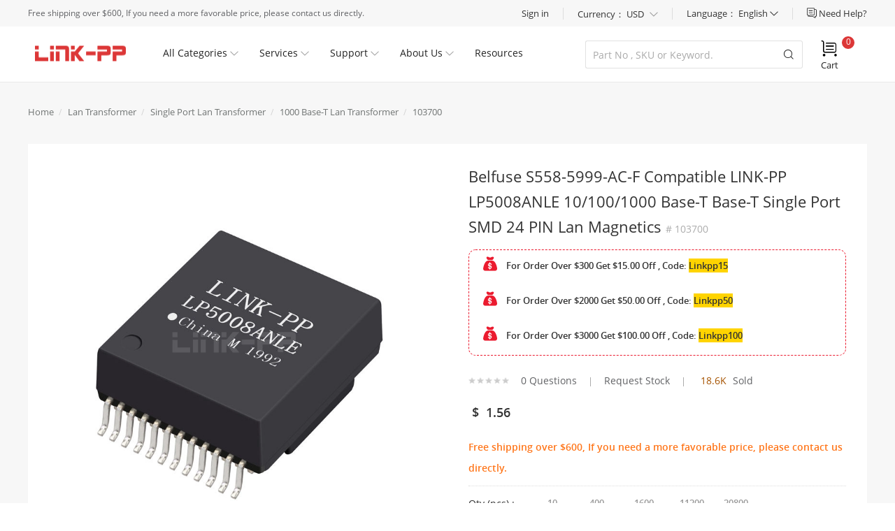

--- FILE ---
content_type: text/html; charset=UTF-8
request_url: https://www.l-p.com/products/438407.htm
body_size: 37228
content:


<!DOCTYPE html>
<html xmlns="http://www.w3.org/1999/xhtml">
<head>

<meta http-equiv='x-dns-prefetch-control' content='on'>
<link rel='dns-prefetch' href='https://cdn.l-p.com/'>
    <link rel="canonical" href="https://www.l-p.com/products/438407.htm" />

    <link rel="alternate" hreflang="x-default" href="https://www.l-p.com/products/438407.htm">
    <link rel="alternate" hreflang="en" href="https://www.l-p.com/products/438407.htm">
    <link rel="alternate" hreflang="fr" href="https://www.l-p.com/fr/products/438407.htm">
    <link rel="alternate" hreflang="it" href="https://www.l-p.com/it/products/438407.htm">
    <link rel="alternate" hreflang="pt" href="https://www.l-p.com/pt/products/438407.htm">
    <link rel="alternate" hreflang="es" href="https://www.l-p.com/es/products/438407.htm">
    <link rel="alternate" hreflang="ru" href="https://www.l-p.com/ru/products/438407.htm">
    <link rel="alternate" hreflang="de" href="https://www.l-p.com/de/products/438407.htm">
    <link rel="alternate" hreflang="ar" href="https://www.l-p.com/ar/products/438407.htm">
    <link rel="alternate" hreflang="el" href="https://www.l-p.com/el/products/438407.htm">
    <link rel="alternate" hreflang="ja" href="https://www.l-p.com/ja/products/438407.htm">
    <link rel="alternate" hreflang="ko" href="https://www.l-p.com/ko/products/438407.htm">
<meta http-equiv="Content-Type" content="text/html; charset=utf-8">
<meta name="viewport" content="width=device-width,minimum-scale=1,initial-scale=1">
<title>
Belfuse S558-5999-AC-F Compatible LINK-PP LP5008ANLE 10/100/1000 Base-T Base-T Single Port SMD 24 PIN Lan Magnetics</title>
<meta name="description" content="The LP5009NL speed 100/1000 Base-T, It is compliant to IEEE 802.3, UL, Reach, RoHs, ISO19001,ISO14001 standards.It can be used to Router, Set-top Box, SMPS, Digital Camera.">
<link rel="alternate" hreflang="en-RU" href="https://www.l-p.com/products/438407.htm?cr=rub">
<link rel="alternate" hreflang="en-PT" href="https://www.l-p.com/products/438407.htm?cr=eur">
<link rel="alternate" hreflang="en-JP" href="https://www.l-p.com/products/438407.htm?cr=jpy">
<link rel="alternate" hreflang="en-DE" href="https://www.l-p.com/products/438407.htm?cr=eur">
<link rel="alternate" hreflang="en-ES" href="https://www.l-p.com/products/438407.htm?cr=eur">
<link rel="alternate" hreflang="en-FR" href="https://www.l-p.com/products/438407.htm?cr=eur">
<link rel="alternate" hreflang="en-AU" href="https://www.l-p.com/products/438407.htm?cr=aud">
<link rel="alternate" hreflang="en-CA" href="https://www.l-p.com/products/438407.htm?cr=cad">
<link rel="alternate" hreflang="en-IT" href="https://www.l-p.com/products/438407.htm?cr=eur">
<link rel="alternate" hreflang="en-GB" href="https://www.l-p.com/products/438407.htm?cr=gbp">
<link rel="alternate" hreflang="en-TH" href="https://www.l-p.com/products/438407.htm?cr=thb">
<link rel="alternate" hreflang="en-BR" href="https://www.l-p.com/products/438407.htm?cr=brl">
<link rel="alternate" hreflang="en-ID" href="https://www.l-p.com/products/438407.htm?cr=idr">
<link rel="alternate" hreflang="en-NO" href="https://www.l-p.com/products/438407.htm?cr=bok">
<link rel="alternate" hreflang="en-SE" href="https://www.l-p.com/products/438407.htm?cr=sek">
<link type='text/css' rel='stylesheet' href='https://cdn.l-p.com/reslinkpp/dist/css/base.css?68f9c258' media='all' />

<script>
	window.dataLayer = window.dataLayer || [];
	function gtag() { dataLayer.push(arguments); }
	gtag('consent', 'default', {
	 analytics_storage: 'denied',
	 ad_storage: 'denied',
	 ad_user_data: 'denied',
	 ad_personalization: 'denied',
	 wait_for_update: 500, 
	 region: [
	  'AT', 'BE', 'BG', 'CY', 'CZ', 'DE', 'DK', 'EE', 'ES', 'FI', 'FR', 'GR', 'HR', 'HU', 'IE', 'IS', 'IT', 'LI', 'LT', 'LU', 'LV', 'MT', 'NL', 'NO', 'PL', 'PT', 'RO', 'SE', 'SI', 'SK'
	 ], 
	});
    gtag('set', 'url_passthrough', true); 
	gtag('set', 'ads_data_redaction', true); 
</script>
<style>[v-cloak]{display: none !important;}.featurePics_proImg img[src='']{display: none !important;}</style>
<script type="application/ld+json">{"@context":"https://schema.org","@type":"Organization","name":"LP","alternateName":"LINK-PP","legalName":"LINK-PP INT'L TECHNOLOGY CO., LIMITED","brand":"LINK-PP","foundingDate":"1997","logo":"https://cdn.l-p.com/logo-60ef9485.gif","url":"https://www.l-p.com/","email":"","contactPoint":[{"@type":"ContactPoint","telephone":"+86-752-3386717","contactType":"customer service"}],"address":[{"@type":"PostalAddress","streetAddress":"No.54, South of Jinhu Road, Chengjiang Town, Zhongkai District","addressLocality":"Huizhou City","addressRegion":"Guangdong","postalCode":"516003","addressCountry":"CN","description":"Company Office"},{"@type":"PostalAddress","streetAddress":"A-B Building, Jia An Industrial Park, Chenjiang Town","addressLocality":"Huizhou","addressRegion":"Guangdong","postalCode":"516029","addressCountry":"CN","description":"Factory Location"},{"@type":"PostalAddress","streetAddress":"Room 1601, Wing Kwok Centre, No.182 Woosung Street, Jordan","addressLocality":"Kowloon","addressRegion":"Hong Kong","postalCode":"","addressCountry":"HK","description":"Hong Kong Office"}]}</script>
<script type="application/ld+json">{"@context":"https://schema.org/","@type":"Product","name":"Belfuse S558-5999-AC-F Compatible LINK-PP LP5008ANLE 10/100/1000 Base-T Base-T Single Port SMD 24 PIN Lan Magnetics","image":["https://cdn.l-p.com/photo/p959869-360x360-belfuse-s558-5999-ac-f-compatible-link-pp-lp5008anle-10-100-1000-base-t-base-t-single-port-smd-24-pin-lan-magnetics.jpg","https://cdn.l-p.com/photo/p960477-360x360-belfuse-s558-5999-ac-f-compatible-link-pp-lp5008anle-10-100-1000-base-t-base-t-single-port-smd-24-pin-lan-magnetics.jpg"],"description":"Check Belfuse S558-5999-AC-F Compatible LINK-PP LP5008ANLE 10/100/1000 Base-T Base-T Single Port SMD 24 PIN Lan Magnetics data sheet and price list on l-p.com, buy it now!","sku":"103700","mpn":"LP5008ANLE", "brand":{"@type":"Brand","name":"LINK-PP"},"manufacturer":{"@type":"Organization","name":"LINK-PP","url":"https://www.l-p.com"},"offers":{"@type":"Offer","url":"https://www.l-p.com/products/438407.htm","priceCurrency":"USD","price":"1.56","priceValidUntil":"2026-03-02","itemCondition":"https://schema.org/NewCondition","shippingDetails":{"@type":"OfferShippingDetails","shippingDestination":{"@type":"DefinedRegion","addressCountry":"US"},"shippingRate":{"@type":"MonetaryAmount","value":"29.47","currency":"USD"},"deliveryTime":{"@type":"ShippingDeliveryTime","handlingTime":{"@type":"QuantitativeValue","minValue":1,"maxValue":1,"unitCode":"d"},"transitTime":{"@type":"QuantitativeValue","minValue":2,"maxValue":5,"unitCode":"d"}}},"availability":"https://schema.org/InStock","hasMerchantReturnPolicy":{"@type":"MerchantReturnPolicy","applicableCountry":"US","returnPolicyCategory":"https://schema.org/MerchantReturnFiniteReturnWindow","merchantReturnDays":30,"returnMethod":"https://schema.org/ReturnByMail","returnFees":"https://schema.org/FreeReturn"}}}</script>
<script type="application/ld+json">{"@context":"https://schema.org","@type":"BreadcrumbList","itemListElement":[{"@type":"ListItem","position":0,"item":{"@type":"Thing","@id":"https://www.l-p.com/","name":"Home"}},{"@type":"ListItem","position":1,"item":{"@type":"Thing","@id":"https://www.l-p.com/store-17548-lan-transformer.htm","name":"Lan Transformer"}},{"@type":"ListItem","position":2,"item":{"@type":"Thing","@id":"https://www.l-p.com/store-17549-single-port-lan-transformer.htm","name":"Single Port Lan Transformer"}},{"@type":"ListItem","position":3,"item":{"@type":"Thing","@id":"https://www.l-p.com/store-17555-1000-base-t-lan-transformer.htm","name":"1000 Base-T Lan Transformer"}},{"@type":"ListItem","position":4,"item":{"@type":"Thing","@id":"https://www.l-p.com/","name":"Belfuse S558-5999-AC-F Compatible LINK-PP LP5008ANLE 10/100/1000 Base-T Base-T Single Port SMD 24 PIN Lan Magnetics"}}]}</script>
</head>
<body>
<div class="spinner-box web_inforont" style="display:none;">
  <div class="spinner">
    <div class="rect1"></div>
    <div class="rect2"></div>
    <div class="rect3"></div>
    <div class="rect4"></div>
    <div class="rect5"></div>
  </div>
</div>
<script>var oldDomain = '.l-p.com';</script>
<link type='text/css' rel='stylesheet' href='https://cdn.l-p.com/reslinkpp/dist/css/head_foot.css?6787736e' media='all' />

<div class="top">
  <div class="public_mask" style="top: 118px; height: 100%; display: none;"></div>
  <div class="top_main clearfix">
    <div class="top_left"> <span> Free shipping over $600, If you need a more favorable price, please contact us directly. </span> </div>
    <div class="top_right">
      <div class="top_help"> <a href="/page/helpcenter.htm"> <span class="icon iconfont icon_liaotian"></span> <span class="top_help_font ">Need Help?</span> </a>
        <div class="header_help_more">
          <div class="header_sign_more_arrow" style="right: 33.5547px;"></div>
          <div class="header_help_more_main">
            <div class="header_help_more_main_con livechat"> <span class="icon iconfont icon_liaotian"></span>
              <div class="header_help_more_main_con_tit">Chat live with us</div>
              <a class="header_help_more_main_con_href chatnow" onclick="tidioChatApi.open();"  >Live Chat</a> </div>
            <div class="header_help_more_main_con email"> <span class="icon iconfont icon_kefu"></span>
              <div class="header_help_more_main_con_tit">Get technical support</div>
              <a class="header_help_more_main_con_href more_main_con_href_only" href="/message.htm">Ask an Expert</a> </div>
            <div class="header_help_more_main_con email"> <span class="icon iconfont icon_mail"></span>
              <div class="header_help_more_main_con_tit">Send us a message</div>
              <a class="header_help_more_main_con_href" href="mailto:sales@l-p.com">E-mail Now</a> </div>
            <div class="header_help_more_main_con phone"> <span class="icon iconfont icon_phone"></span>
              <div class="header_help_more_main_con_tit">Want to call?</div>
              <p class="header_help_more_main_con_txt"><a href="tel:86-752-3386717">+
                86-752-3386717                </a></p>
            </div>
          </div>
        </div>
      </div>
      <div class="top_right_line"></div>
      <!-- 2021/06/21改版币种语言 -->
      <div class="top_sign  language-set"> <span>Language： </span><span class="lang_sp" >English</span> <span class="icon iconfont icon_bottom" style="font-size:12px;"></span>
        <ol class="language-set_box">
          <li><span class="switcher-item" data-locale="en_US" data-site="glo" >English</span></li>
          <li><span class="switcher-item" data-locale="ru_RU" data-site="rus" >Русский</span></li>
          <li><span class="switcher-item" data-locale="pt_BR" data-site="bra" >Português</span></li>
          <li><span class="switcher-item" data-locale="es_ES" data-site="esp" >Español</span></li>
          <li><span class="switcher-item" data-locale="nl">Nederlands</span></li>
          <li><span class="switcher-item" data-locale="fr_FR" data-site="fra" >Français</span></li>
          <li><span class="switcher-item" data-locale="it_IT" data-site="ita" >Italiano</span></li>
          <li><span class="switcher-item" data-locale="de_DE" data-site="deu" >Deutsch</span></li>
          <li><span class="switcher-item" data-locale="ar_MA" data-site="ara" >العربية</span></li>
          <li><span class="switcher-item" data-locale="el" >Ελληνικά</span></li>
          <li><span class="switcher-item" data-locale="ja" >にほんご</span></li>
          <li><span class="switcher-item" data-locale="ko" >한국어</span></li>
          <li><span class="switcher-item" data-locale="vi" >Tiếng Việt</span></li>
          <li><span class="switcher-item" data-locale="id" >Indonesian</span></li>
          <li><span class="switcher-item" data-locale="th" >Thai</span></li>
        </ol>
      </div>
      <div class="top_right_line"></div>
      <div class="top_sign current-choose">
        <div class="current-choose__header"> <span class="title" >Currency：</span> <span class="wrapper" > <span class="name currency_cr"  id="default_currency_current">
          USD          </span> <i class="icon iconfont icon_bottom" style="font-size:12px;margin-left:5px;color:#999;" ></i> </span> </div>
        <div class="current-choose__box currency_switch">
                    <div class="current-choose__com currency_item"> <span class="name" data-cr="USD">
            USD - US Dollar            </span> </div>
                    <div class="current-choose__com currency_item"> <span class="name" data-cr="EUR">
            EUR - Euro            </span> </div>
                    <div class="current-choose__com currency_item"> <span class="name" data-cr="GBP">
            GBP - British Pound            </span> </div>
                    <div class="current-choose__com currency_item"> <span class="name" data-cr="CAD">
            CAD - Canadian Dollar            </span> </div>
                    <div class="current-choose__com currency_item"> <span class="name" data-cr="AUD">
            AUD - Australian Dollar            </span> </div>
                    <div class="current-choose__com currency_item"> <span class="name" data-cr="JPY">
            JPY - Japanese Yen            </span> </div>
                    <div class="current-choose__com currency_item"> <span class="name" data-cr="SEK">
            SEK - Swedish Krona            </span> </div>
                    <div class="current-choose__com currency_item"> <span class="name" data-cr="NOK">
            NOK - Norwegian Krone            </span> </div>
                    <div class="current-choose__com currency_item"> <span class="name" data-cr="IDR">
            IDR - Indonesia Rupiahs            </span> </div>
                    <div class="current-choose__com currency_item"> <span class="name" data-cr="BRL">
            BRL - Brazilian Real            </span> </div>
                    <div class="current-choose__com currency_item"> <span class="name" data-cr="THB">
            THB - Thailand Baht            </span> </div>
                  </div>
      </div>
      <div class="top_right_line"></div>
      <div class="top_sign"> <a href="/index.php?r=uc/login" class="top_sign_a">Sign in</a>
        <div class="header_sign_more">
          <div class="header_sign_more_arrow"></div>
          <div class="header_sign_more_main">
            <div class="hreder_wrapp hreder_wrapp_in" > <a class="header_sign_more_main_sign" href="/index.php?r=uc/login">Sign in</a>
              <p class="header_sign_more_main_register"> New Customer? <a style="color:#0070BC" href="/index.php?r=uc/reg">Create an account</a> </p>
            </div>
            <div class="hreder_wrapp_info">
              <div class="hello_name"> Hello , </div>
              <div class="hello_level"> <span class="level lev_1"></span><span class="litgray">card member</span> </div>
              <div class="hello_count"> </div>
            </div>
            <div class="hreder_wrapp" style="border-bottom: 1px solid #eee;"> </div>
            <div class="header_not_log">
              <ul class="header_not_ul">
                <li> <i class="iconfont icon icon_Account"></i> <a href="/index.php?r=member/index&channel=account">Account</a> </li>
                <li> <i class="iconfont icon icon_Order"></i> <a href="/index.php?r=member/index">Order History</a> </li>
                <li> <i class="iconfont icon icon_ContactUs1"></i> <a href="/index.php?r=member/index&channel=inquiry">Request Quote</a> </li>
                <li> <i class="iconfont icon icon_zan1"></i> <a href="/index.php?r=member/index&channel=fav">Wish List</a> </li>
              </ul>
            </div>
            <div class=" hreder_wrapp_out" style="display:none;">
              <div class="hreder_wrapp" style="border-bottom: 1px solid #eee;"> </div>
              <a class="header_sign_more_main_sign_out icon iconfont" href="/index.php?r=uc/logout" onclick="logout(this);return false;">&#xe6cf; &nbsp;&nbsp;Sign Out</a> </div>
          </div>
        </div>
      </div>
      <!-- <div class="top_right_line"></div> --> 
      
      <!-- <div class="top_right_line"></div> --> 
      
    </div>
  </div>
</div>
<div class="header  ">
  <div class="header_main"> <a class="header_logo" href="/"><img src="/logo.gif"  class="none_lazy" alt=""></a>
    <ul class="header_main_firstul">
      <li class="header_main_list header_main_list_first">
        <p class="header_main_list_font"> All Categories <span class="icon iconfont down_arrow icon_bottom"> </span> </p>
      </li>
      <li class="header_main_list header_main_list_second">
        <p class="header_main_list_font"> Services <span class="icon iconfont down_arrow icon_bottom"> </span> </p>
      </li>
      <li class="header_main_list header_main_list_fourth">
        <p class="header_main_list_font"> Support <span class="icon iconfont down_arrow icon_bottom"> </span> </p>
      </li>
      <li class="header_main_list header_main_list_fifth">
        <p class="header_main_list_font"> About Us <span class="icon iconfont down_arrow icon_bottom"> </span> </p>
        <!-- <a href="" class="header_main_list_href"></a>
			--> 
      </li>
      <li class="header_main_list header_main_list_fif1th blog"> <a href="https://resources.l-p.com">
        <p class="header_main_list_font"> Resources </p>
        </a> </li>
      
      <!-- <li class="header_main_list header_main_list_fif1th blog">
				<a href="/blog.htm">
					<p class="header_main_list_font">
						Blog
					</p>
				</a>
			</li>
            <li class="header_main_list header_main_list_fif1th">
                <a href="/blog-glossary.htm">
                    <p class="header_main_list_font">
                        Glossary
                    </p>
                </a>
            </li> -->
    </ul>
    <div class="header_main_list_more_all" style="height: 0px;">
      <div class="header_main_list_more allcategories">
        <div class="header_main_list_more_allcategories_main">
          <ul class="header_list_more_ul" >
                        <li class="show"> <a class="header_list_more_ul_first_a" href="/store-25432-optics-transceivers-sfp-modules.htm">
              Optics Transceivers | SFP Modules              <span class="icon iconfont icon_right"> </span> </a>
              <div class="header_list_more_ul_main show">
                <div class="header_list_more_ul_main_all">
                                    <dl class="header_list_more_ul_main_all_con left_clear">
                    <dt> <img src="https://cdn.l-p.com/reslinkpp/dist/image/blank.gif" data-src="https://cdn.l-p.com/photo/p1576237-100x100-1-2-4g-transceiver-modules.jpg" class="none_lazy lazyload" width="60px" height="60px" alt="1/2/4G Transceiver Modules" > </dt>
                    <dd>
                      <div class="div_h2"> <a href="/store-25832-1-2-4g-transceiver-modules.htm" data-isempty="0">
                        1/2/4G Transceiver Modules                        </a> </div>
                                            <p> <a class="recommend_red" href="/store-25833-100m-sfp.htm">
                        100M SFP                        </a> </p>
                                            <p> <a class="recommend_red" href="/store-26155-1g-sfp.htm">
                        1G SFP                        </a> </p>
                                            <p> <a class="recommend_red" href="/store-27039-1g-bidi-sfp.htm">
                        1G BiDi SFP                        </a> </p>
                                            <p> <a class="recommend_red" href="/store-27040-2-5g-sfp.htm">
                        2.5G SFP                        </a> </p>
                                            <p> <a class="recommend_red" href="/store-27041-1g-cwdm-dwdm-sfp.htm">
                        1G CWDM/DWDM SFP                        </a> </p>
                                            <p> <a class="recommend_red" href="/store-27042-1g-sonet-sdh-sfp.htm">
                        1G SONET/SDH SFP                        </a> </p>
                                            <p> <a class="recommend_red" href="/store-27043-fibre-channel.htm">
                        Fibre Channel                        </a> </p>
                                            <p> <a class="recommend_red" href="/store-27044-1-2-4g-custom.htm">
                        1/2/4G Custom                        </a> </p>
                                          </dd>
                  </dl>
                                    <dl class="header_list_more_ul_main_all_con ">
                    <dt> <img src="https://cdn.l-p.com/reslinkpp/dist/image/blank.gif" data-src="https://cdn.l-p.com/photo/p1535913-100x100-10-25-40g-100g-transceiver-modules.jpg" class="none_lazy lazyload" width="60px" height="60px" alt="10/25/40G/100G Transceiver Modules" > </dt>
                    <dd>
                      <div class="div_h2"> <a href="/store-26152-10-25-40g-100g-transceiver-modules.htm" data-isempty="0">
                        10/25/40G/100G Transceiver Modules                        </a> </div>
                                            <p> <a class="recommend_red" href="/store-26192-10g-sfp.htm">
                        10G SFP+                        </a> </p>
                                            <p> <a class="recommend_red" href="/store-26225-25g-sfp28.htm">
                        25G SFP28                        </a> </p>
                                            <p> <a class="recommend_red" href="/store-26153-40g-qsfp.htm">
                        40G QSFP+                        </a> </p>
                                            <p> <a class="recommend_red" href="/store-27045-100g-qsfp28-sfp-dd.htm">
                        100G QSFP28/SFP-DD                        </a> </p>
                                            <p> <a class="recommend_red" href="/store-27046-50g-qsfp28-sfp56.htm">
                        50G QSFP28/SFP56                        </a> </p>
                                            <p> <a class="recommend_red" href="/store-27047-10g-cwdm-dwdm-sfp.htm">
                        10G CWDM/DWDM SFP+                        </a> </p>
                                            <p> <a class="recommend_red" href="/store-27048-converter-fibre-channel.htm">
                        Converter/Fibre Channel                        </a> </p>
                                            <p> <a class="recommend_red" href="/store-27049-10-25-40-100g-custom.htm">
                        10/25/40/100G Custom                        </a> </p>
                                          </dd>
                  </dl>
                                    <dl class="header_list_more_ul_main_all_con ">
                    <dt> <img src="https://cdn.l-p.com/reslinkpp/dist/image/blank.gif" data-src="https://cdn.l-p.com/photo/p1528024-100x100-200-400-800g-transceiver-modules.jpg" class="none_lazy lazyload" width="60px" height="60px" alt="200/400/800G Transceiver Modules" > </dt>
                    <dd>
                      <div class="div_h2"> <a href="/store-26044-200-400-800g-transceiver-modules.htm" data-isempty="0">
                        200/400/800G Transceiver Modules                        </a> </div>
                                            <p> <a class="recommend_red" href="/store-26045-400g-qsfp-dd-osfp-qsfp112.htm">
                        400G QSFP-DD/OSFP/QSFP112                        </a> </p>
                                            <p> <a class="recommend_red" href="/store-26224-200g-qsfp-dd-qsfp56.htm">
                        200G QSFP-DD/QSFP56                        </a> </p>
                                            <p> <a class="recommend_red" href="/store-27050-800g-qsfp-dd-osfp.htm">
                        800G QSFP-DD/OSFP                        </a> </p>
                                            <p> <a class="recommend_red" href="/store-27053-200-400-800g-custom.htm">
                        200/400/800G Custom                        </a> </p>
                                          </dd>
                  </dl>
                                    <dl class="header_list_more_ul_main_all_con left_clear">
                    <dt> <img src="https://cdn.l-p.com/reslinkpp/dist/image/blank.gif" data-src="https://cdn.l-p.com/photo/p1544130-100x100-dac-aoc-aec-cables.jpg" class="none_lazy lazyload" width="60px" height="60px" alt="DAC/AOC/AEC Cables" > </dt>
                    <dd>
                      <div class="div_h2"> <a href="/store-26454-dac-aoc-aec-cables.htm" data-isempty="0">
                        DAC/AOC/AEC Cables                        </a> </div>
                                            <p> <a class="recommend_red" href="/store-26455-200-400g-dac-aoc-aec.htm">
                        200/400G DAC/AOC/AEC                        </a> </p>
                                            <p> <a class="recommend_red" href="/store-26456-100g-dac-aoc.htm">
                        100G DAC/AOC                        </a> </p>
                                          </dd>
                  </dl>
                                    <dl class="header_list_more_ul_main_all_con ">
                    <dt> <img src="https://cdn.l-p.com/reslinkpp/dist/image/blank.gif" data-src="https://cdn.l-p.com/photo/p1881612-100x100-100x100-sff-transceiver-modules.jpg" class="none_lazy lazyload" width="60px" height="60px" alt="1X9/SFF Transceiver Modules" > </dt>
                    <dd>
                      <div class="div_h2"> <a href="/store-30685-1x9-sff-transceiver-modules.htm" data-isempty="0">
                        1X9/SFF Transceiver Modules                        </a> </div>
                                            <p> <a class="recommend_red" href="/store-30686-1x9-optical-transceiver.htm">
                        1X9 Optical Transceiver                        </a> </p>
                                            <p> <a class="recommend_red" href="/store-30687-sff-optical-transceiver.htm">
                        SFF Optical Transceiver                        </a> </p>
                                          </dd>
                  </dl>
                                    <div class="ccc"></div>
                </div>
              </div>
            </li>
                        <li class=""> <a class="header_list_more_ul_first_a" href="/store-21644-fiber-optic-cages-connectors.htm">
              Fiber Optic Cages &Connectors              <span class="icon iconfont icon_right"> </span> </a>
              <div class="header_list_more_ul_main ">
                <div class="header_list_more_ul_main_all">
                                    <dl class="header_list_more_ul_main_all_con left_clear">
                    <dt> <img src="https://cdn.l-p.com/reslinkpp/dist/image/blank.gif" data-src="https://cdn.l-p.com/photo/p1508758-100x100-sfp-cages-connectors.jpg" class="none_lazy lazyload" width="60px" height="60px" alt="SFP Cages &Connectors" > </dt>
                    <dd>
                      <div class="div_h2"> <a href="/store-21645-sfp-cages-connectors.htm" data-isempty="0">
                        SFP Cages &Connectors                        </a> </div>
                                            <p> <a class="recommend_red" href="/store-24690-1x1-sfp-cage.htm">
                        1X1 SFP Cage                        </a> </p>
                                            <p> <a class="recommend_red" href="/store-24691-1x2-sfp-cage.htm">
                        1X2 SFP Cage                        </a> </p>
                                            <p> <a class="recommend_red" href="/store-24696-1x4-sfp-cage.htm">
                        1X4 SFP Cage                        </a> </p>
                                            <p> <a class="recommend_red" href="/store-24697-1x6-sfp-cage.htm">
                        1X6 SFP Cage                        </a> </p>
                                            <p> <a class="recommend_red" href="/store-24698-1x8-sfp-cage.htm">
                        1X8 SFP Cage                        </a> </p>
                                            <p> <a class="recommend_red" href="/store-24699-2x1-sfp-cage-connectors.htm">
                        2X1 SFP Cage & Connectors                        </a> </p>
                                            <p> <a class="recommend_red" href="/store-24700-2x2-sfp-cage-connectors.htm">
                        2X2 SFP Cage & Connectors                        </a> </p>
                                            <p> <a class="recommend_red" href="/store-24701-2x4-sfp-cage-connectors.htm">
                        2X4 SFP Cage & Connectors                        </a> </p>
                                            <p> <a class="recommend_red" href="/store-24702-2x6-sfp-cage-connectors.htm">
                        2X6 SFP Cage & Connectors                        </a> </p>
                                            <p> <a class="recommend_red" href="/store-24703-2x8-sfp-cage-connectors.htm">
                        2X8 SFP Cage & Connectors                        </a> </p>
                                          </dd>
                  </dl>
                                    <dl class="header_list_more_ul_main_all_con ">
                    <dt> <img src="https://cdn.l-p.com/reslinkpp/dist/image/blank.gif" data-src="https://cdn.l-p.com/photo/p1504794-100x100-sfp-cages-connectors.jpg" class="none_lazy lazyload" width="60px" height="60px" alt="SFP+ Cages &Connectors" > </dt>
                    <dd>
                      <div class="div_h2"> <a href="/store-24689-sfp-cages-connectors.htm" data-isempty="0">
                        SFP+ Cages &Connectors                        </a> </div>
                                            <p> <a class="recommend_red" href="/store-24704-1x1-sfp-cage.htm">
                        1X1 SFP+ Cage                        </a> </p>
                                            <p> <a class="recommend_red" href="/store-24705-1x2-sfp-cage.htm">
                        1X2 SFP+ Cage                        </a> </p>
                                            <p> <a class="recommend_red" href="/store-24706-1x4-sfp-cage.htm">
                        1X4 SFP+ Cage                        </a> </p>
                                            <p> <a class="recommend_red" href="/store-24707-1x6-sfp-cage.htm">
                        1X6 SFP+ Cage                        </a> </p>
                                            <p> <a class="recommend_red" href="/store-24709-2x1-sfp-cage-connectors.htm">
                        2X1 SFP+ Cage & Connectors                        </a> </p>
                                            <p> <a class="recommend_red" href="/store-24710-2x2-sfp-cage-connectors.htm">
                        2X2 SFP+ Cage & Connectors                        </a> </p>
                                            <p> <a class="recommend_red" href="/store-24711-2x4-sfp-cage-connectors.htm">
                        2X4 SFP+ Cage & Connectors                        </a> </p>
                                            <p> <a class="recommend_red" href="/store-25162-2x5-sfp-cage-connectors.htm">
                        2X5 SFP+ Cage & Connectors                        </a> </p>
                                            <p> <a class="recommend_red" href="/store-30853-1x3-sfp-cage.htm">
                        1X3 SFP+ Cage                        </a> </p>
                                            <p> <a class="recommend_red" href="/store-24712-2x6-sfp-cage-connectors.htm">
                        2X6 SFP+ Cage & Connectors                        </a> </p>
                                            <p> <a class="recommend_red" href="/store-24713-2x8-sfp-cage-connectors.htm">
                        2X8 SFP+ Cage & Connectors                        </a> </p>
                                          </dd>
                  </dl>
                                    <dl class="header_list_more_ul_main_all_con ">
                    <dt> <img src="https://cdn.l-p.com/reslinkpp/dist/image/blank.gif" data-src="https://cdn.l-p.com/photo/p1453040-100x100-zsfp-cages-connectors.jpg" class="none_lazy lazyload" width="60px" height="60px" alt="zSFP+ Cages &Connectors" > </dt>
                    <dd>
                      <div class="div_h2"> <a href="/store-24692-zsfp-cages-connectors.htm" data-isempty="0">
                        zSFP+ Cages &Connectors                        </a> </div>
                                            <p> <a class="recommend_red" href="/store-24714-1x1-zsfp-cage-connectors.htm">
                        1X1 zSFP+ Cage & Connectors                        </a> </p>
                                            <p> <a class="recommend_red" href="/store-24715-1x2-zsfp-cage.htm">
                        1X2 zSFP+ Cage                        </a> </p>
                                            <p> <a class="recommend_red" href="/store-24716-1x4-zsfp-cage.htm">
                        1X4 zSFP+ Cage                        </a> </p>
                                            <p> <a class="recommend_red" href="/store-24717-1x6-zsfp-cage.htm">
                        1X6 zSFP+ Cage                        </a> </p>
                                            <p> <a class="recommend_red" href="/store-25076-1x3-zsfp-cage.htm">
                        1X3 zSFP+ Cage                        </a> </p>
                                            <p> <a class="recommend_red" href="/store-24718-1x8-zsfp-cage.htm">
                        1X8 zSFP+ Cage                        </a> </p>
                                            <p> <a class="recommend_red" href="/store-24719-2x1-zsfp-cage-connectors.htm">
                        2X1 zSFP+ Cage & Connectors                        </a> </p>
                                            <p> <a class="recommend_red" href="/store-24720-2x2-zsfp-cage-connectors.htm">
                        2X2 zSFP+ Cage & Connectors                        </a> </p>
                                            <p> <a class="recommend_red" href="/store-24721-2x4-zsfp-cage-connectors.htm">
                        2X4 zSFP+ Cage & Connectors                        </a> </p>
                                            <p> <a class="recommend_red" href="/store-24722-2x6-zsfp-cage-connectors.htm">
                        2X6 zSFP+ Cage & Connectors                        </a> </p>
                                            <p> <a class="recommend_red" href="/store-24723-2x8-zsfp-cage-connectors.htm">
                        2X8 zSFP+ Cage & Connectors                        </a> </p>
                                            <p> <a class="recommend_red" href="/store-25077-2x12-zsfp-cage.htm">
                        2X12 zSFP+ Cage                        </a> </p>
                                          </dd>
                  </dl>
                                    <dl class="header_list_more_ul_main_all_con left_clear">
                    <dt> <img src="https://cdn.l-p.com/reslinkpp/dist/image/blank.gif" data-src="https://cdn.l-p.com/photo/p1452966-100x100-qsfp-cages-connectors.jpg" class="none_lazy lazyload" width="60px" height="60px" alt="QSFP Cages &Connectors" > </dt>
                    <dd>
                      <div class="div_h2"> <a href="/store-24693-qsfp-cages-connectors.htm" data-isempty="0">
                        QSFP Cages &Connectors                        </a> </div>
                                            <p> <a class="recommend_red" href="/store-24724-1x1-qsfp-cage.htm">
                        1X1 QSFP Cage                        </a> </p>
                                            <p> <a class="recommend_red" href="/store-24725-1x2-qsfp-cage.htm">
                        1X2 QSFP Cage                        </a> </p>
                                            <p> <a class="recommend_red" href="/store-24726-1x4-qsfp-cage.htm">
                        1X4 QSFP Cage                        </a> </p>
                                            <p> <a class="recommend_red" href="/store-24727-1x6-qsfp-cage.htm">
                        1X6 QSFP Cage                        </a> </p>
                                          </dd>
                  </dl>
                                    <dl class="header_list_more_ul_main_all_con ">
                    <dt> <img src="https://cdn.l-p.com/reslinkpp/dist/image/blank.gif" data-src="https://cdn.l-p.com/photo/p1452967-100x100-qsfp28-cages-connectors.jpg" class="none_lazy lazyload" width="60px" height="60px" alt="QSFP28 Cages &Connectors" > </dt>
                    <dd>
                      <div class="div_h2"> <a href="/store-24694-qsfp28-cages-connectors.htm" data-isempty="0">
                        QSFP28 Cages &Connectors                        </a> </div>
                                            <p> <a class="recommend_red" href="/store-24733-1x1-qsfp28-cage.htm">
                        1X1 QSFP28 Cage                        </a> </p>
                                            <p> <a class="recommend_red" href="/store-24734-1x2-qsfp28-cage.htm">
                        1X2 QSFP28 Cage                        </a> </p>
                                            <p> <a class="recommend_red" href="/store-25078-1x3-qsfp28-cage.htm">
                        1X3 QSFP28 Cage                        </a> </p>
                                            <p> <a class="recommend_red" href="/store-24735-1x4-qsfp28-cage.htm">
                        1X4 QSFP28 Cage                        </a> </p>
                                            <p> <a class="recommend_red" href="/store-24736-1x6-qsfp28-cage.htm">
                        1X6 QSFP28 Cage                        </a> </p>
                                            <p> <a class="recommend_red" href="/store-24737-1x8-qsfp28-cage.htm">
                        1X8 QSFP28 Cage                        </a> </p>
                                            <p> <a class="recommend_red" href="/store-24738-2x1-qsfp28-cage-connectors.htm">
                        2X1 QSFP28 Cage & Connectors                        </a> </p>
                                            <p> <a class="recommend_red" href="/store-24739-2x2-qsfp28-cage-connectors.htm">
                        2X2 QSFP28 Cage & Connectors                        </a> </p>
                                          </dd>
                  </dl>
                                    <dl class="header_list_more_ul_main_all_con ">
                    <dt> <img src="https://cdn.l-p.com/reslinkpp/dist/image/blank.gif" data-src="https://cdn.l-p.com/photo/p1474117-100x100-zqsfp-cage-connectors.jpg" class="none_lazy lazyload" width="60px" height="60px" alt="ZQSFP+ Cage&Connectors" > </dt>
                    <dd>
                      <div class="div_h2"> <a href="/store-24908-zqsfp-cage-connectors.htm" data-isempty="0">
                        ZQSFP+ Cage&Connectors                        </a> </div>
                                            <p> <a class="recommend_red" href="/store-24909-1x1-zqsfp-cage.htm">
                        1X1 ZQSFP+ Cage                        </a> </p>
                                            <p> <a class="recommend_red" href="/store-24910-1x2-zqsfp-cage.htm">
                        1X2 ZQSFP+ Cage                        </a> </p>
                                            <p> <a class="recommend_red" href="/store-24911-1x4-zqsfp-cage.htm">
                        1X4 ZQSFP+ Cage                        </a> </p>
                                            <p> <a class="recommend_red" href="/store-24912-1x6-zqsfp-cage.htm">
                        1X6 ZQSFP+ Cage                        </a> </p>
                                            <p> <a class="recommend_red" href="/store-24914-2x1-zqsfp-cage.htm">
                        2X1 ZQSFP+ Cage                        </a> </p>
                                            <p> <a class="recommend_red" href="/store-24915-2x2-zqsfp-cage.htm">
                        2X2 ZQSFP+ Cage                        </a> </p>
                                            <p> <a class="recommend_red" href="/store-31019-1x3-zqsfp-cage.htm">
                        1X3 ZQSFP+ Cage                        </a> </p>
                                            <p> <a class="recommend_red" href="/store-25060-2x3-zqsfp-cage.htm">
                        2X3 ZQSFP+ Cage                        </a> </p>
                                          </dd>
                  </dl>
                                    <dl class="header_list_more_ul_main_all_con left_clear">
                    <dt> <img src="https://cdn.l-p.com/reslinkpp/dist/image/blank.gif" data-src="https://cdn.l-p.com/photo/p1474118-100x100-qsfp-cage-connectors.jpg" class="none_lazy lazyload" width="60px" height="60px" alt="QSFP+ Cage&Connectors" > </dt>
                    <dd>
                      <div class="div_h2"> <a href="/store-24887-qsfp-cage-connectors.htm" data-isempty="0">
                        QSFP+ Cage&Connectors                        </a> </div>
                                            <p> <a class="recommend_red" href="/store-24888-1x1-qsfp-cage.htm">
                        1X1 QSFP+ Cage                        </a> </p>
                                            <p> <a class="recommend_red" href="/store-25194-1x3-qsfp-cage.htm">
                        1X3 QSFP+ Cage                        </a> </p>
                                            <p> <a class="recommend_red" href="/store-24890-1x4-qsfp-cage.htm">
                        1X4 QSFP+ Cage                        </a> </p>
                                            <p> <a class="recommend_red" href="/store-24891-1x6-qsfp-cage.htm">
                        1X6 QSFP+ Cage                        </a> </p>
                                            <p> <a class="recommend_red" href="/store-24893-2x2-qsfp-cage.htm">
                        2X2 QSFP+ Cage                        </a> </p>
                                            <p> <a class="recommend_red" href="/store-24894-2x1-qsfp-cage.htm">
                        2X1 QSFP+ Cage                        </a> </p>
                                          </dd>
                  </dl>
                                    <dl class="header_list_more_ul_main_all_con ">
                    <dt> <img src="https://cdn.l-p.com/reslinkpp/dist/image/blank.gif" data-src="https://cdn.l-p.com/photo/p1453048-100x100-qsfp-dd-cages-connectors.jpg" class="none_lazy lazyload" width="60px" height="60px" alt="QSFP-DD Cages &Connectors" > </dt>
                    <dd>
                      <div class="div_h2"> <a href="/store-24695-qsfp-dd-cages-connectors.htm" data-isempty="0">
                        QSFP-DD Cages &Connectors                        </a> </div>
                                            <p> <a class="recommend_red" href="/store-24743-1x1-qsfp-dd-cage.htm">
                        1X1 QSFP-DD Cage                        </a> </p>
                                          </dd>
                  </dl>
                                    <dl class="header_list_more_ul_main_all_con ">
                    <dt> <img src="https://cdn.l-p.com/reslinkpp/dist/image/blank.gif" data-src="https://cdn.l-p.com/photo/p1467628-100x100-osfp-cages-connectors.jpg" class="none_lazy lazyload" width="60px" height="60px" alt="OSFP Cages &Connectors" > </dt>
                    <dd>
                      <div class="div_h2"> <a href="/store-24877-osfp-cages-connectors.htm" data-isempty="0">
                        OSFP Cages &Connectors                        </a> </div>
                                            <p> <a class="recommend_red" href="/store-24878-1x1-osfp-cage.htm">
                        1X1 OSFP Cage                        </a> </p>
                                            <p> <a class="recommend_red" href="/store-24880-1x4-osfp-cage.htm">
                        1X4 OSFP Cage                        </a> </p>
                                          </dd>
                  </dl>
                                    <div class="ccc"></div>
                </div>
              </div>
            </li>
                        <li class=""> <a class="header_list_more_ul_first_a" href="/store-17492-integrated-rj45-connector.htm">
              Integrated RJ45 Connector              <span class="icon iconfont icon_right"> </span> </a>
              <div class="header_list_more_ul_main ">
                <div class="header_list_more_ul_main_all">
                                    <dl class="header_list_more_ul_main_all_con left_clear">
                    <dt> <img src="https://cdn.l-p.com/reslinkpp/dist/image/blank.gif" data-src="https://cdn.l-p.com/photo/p922453-100x100-single-port-rj45-connector.jpg" class="none_lazy lazyload" width="60px" height="60px" alt="Single Port RJ45 Connector" > </dt>
                    <dd>
                      <div class="div_h2"> <a href="/store-17511-single-port-rj45-connector.htm" data-isempty="0">
                        Single Port RJ45 Connector                        </a> </div>
                                            <p> <a class="recommend_red" href="/store-24654-10-base-t-rj45-connector.htm">
                        10 Base-T RJ45 Connector                        </a> </p>
                                            <p> <a class="recommend_red" href="/store-17512-10-100-base-t-rj45-connector.htm">
                        10/100 Base-T RJ45 Connector                        </a> </p>
                                            <p> <a class="recommend_red" href="/store-17513-1000-base-t-rj45-connector.htm">
                        1000 Base-T RJ45 Connector                        </a> </p>
                                            <p> <a class="recommend_red" href="/store-17514-2-5g-base-t-rj45-connector.htm">
                        2.5G Base-T RJ45 Connector                        </a> </p>
                                            <p> <a class="recommend_red" href="/store-24681-5g-base-t-rj45-connector.htm">
                        5G Base-T RJ45 Connector                        </a> </p>
                                            <p> <a class="recommend_red" href="/store-17516-10g-base-t-rj45-connector.htm">
                        10G Base-T RJ45 Connector                        </a> </p>
                                          </dd>
                  </dl>
                                    <dl class="header_list_more_ul_main_all_con ">
                    <dt> <img src="https://cdn.l-p.com/reslinkpp/dist/image/blank.gif" data-src="https://cdn.l-p.com/photo/p924220-100x100-smt-rj45-connector.jpg" class="none_lazy lazyload" width="60px" height="60px" alt="SMT RJ45 Connector" > </dt>
                    <dd>
                      <div class="div_h2"> <a href="/store-17517-smt-rj45-connector.htm" data-isempty="0">
                        SMT RJ45 Connector                        </a> </div>
                                            <p> <a class="recommend_red" href="/store-17518-10-100-base-t-rj45-connector.htm">
                        10/100 Base-T RJ45 Connector                        </a> </p>
                                            <p> <a class="recommend_red" href="/store-17519-1000-base-t-rj45-connector.htm">
                        1000 Base-T RJ45 Connector                        </a> </p>
                                            <p> <a class="recommend_red" href="/store-24683-2-5g-base-t-rj45-connector.htm">
                        2.5G Base-T RJ45 Connector                        </a> </p>
                                          </dd>
                  </dl>
                                    <dl class="header_list_more_ul_main_all_con ">
                    <dt> <img src="https://cdn.l-p.com/reslinkpp/dist/image/blank.gif" data-src="https://cdn.l-p.com/photo/p927273-100x100-low-profile-rj45-connector.jpg" class="none_lazy lazyload" width="60px" height="60px" alt="Low-Profile RJ45 Connector" > </dt>
                    <dd>
                      <div class="div_h2"> <a href="/store-17520-low-profile-rj45-connector.htm" data-isempty="0">
                        Low-Profile RJ45 Connector                        </a> </div>
                                            <p> <a class="recommend_red" href="/store-17521-10-100-base-t-rj45-connector.htm">
                        10/100 Base-T RJ45 Connector                        </a> </p>
                                            <p> <a class="recommend_red" href="/store-17895-1000-base-t-rj45-connector.htm">
                        1000 Base-T RJ45 Connector                        </a> </p>
                                            <p> <a class="recommend_red" href="/store-17899-2-5g-base-t-rj45-connector.htm">
                        2.5G Base-T RJ45 Connector                        </a> </p>
                                            <p> <a class="recommend_red" href="/store-24682-5g-base-t-rj45-connector.htm">
                        5G Base-T RJ45 Connector                        </a> </p>
                                            <p> <a class="recommend_red" href="/store-17900-10g-base-t-rj45-connector.htm">
                        10G Base-T RJ45 Connector                        </a> </p>
                                          </dd>
                  </dl>
                                    <dl class="header_list_more_ul_main_all_con left_clear">
                    <dt> <img src="https://cdn.l-p.com/reslinkpp/dist/image/blank.gif" data-src="https://cdn.l-p.com/photo/p924398-100x100-vertical-rj45-connector.jpg" class="none_lazy lazyload" width="60px" height="60px" alt="Vertical RJ45 Connector" > </dt>
                    <dd>
                      <div class="div_h2"> <a href="/store-17522-vertical-rj45-connector.htm" data-isempty="0">
                        Vertical RJ45 Connector                        </a> </div>
                                            <p> <a class="recommend_red" href="/store-17523-10-100-base-t-rj45-connector.htm">
                        10/100 Base-T RJ45 Connector                        </a> </p>
                                            <p> <a class="recommend_red" href="/store-17524-1000-base-t-rj45-connector.htm">
                        1000 Base-T RJ45 Connector                        </a> </p>
                                            <p> <a class="recommend_red" href="/store-24686-2-5g-base-t-rj45-connector.htm">
                        2.5G Base-T RJ45 Connector                        </a> </p>
                                            <p> <a class="recommend_red" href="/store-24687-5g-base-t-rj45-connector.htm">
                        5G Base-T RJ45 Connector                        </a> </p>
                                            <p> <a class="recommend_red" href="/store-28751-10g-base-t-rj45-connector.htm">
                        10G Base-T RJ45 Connector                        </a> </p>
                                          </dd>
                  </dl>
                                    <dl class="header_list_more_ul_main_all_con ">
                    <dt> <img src="https://cdn.l-p.com/reslinkpp/dist/image/blank.gif" data-src="https://cdn.l-p.com/photo/p927505-100x100-rj45-connector-with-usb.jpg" class="none_lazy lazyload" width="60px" height="60px" alt="RJ45 Connector with USB" > </dt>
                    <dd>
                      <div class="div_h2"> <a href="/store-17525-rj45-connector-with-usb.htm" data-isempty="0">
                        RJ45 Connector with USB                        </a> </div>
                                            <p> <a class="recommend_red" href="/store-17526-10-100-base-t-rj45-connector.htm">
                        10/100 Base-T RJ45 Connector                        </a> </p>
                                            <p> <a class="recommend_red" href="/store-17527-1000-base-t-rj45-connector.htm">
                        1000 Base-T RJ45 Connector                        </a> </p>
                                          </dd>
                  </dl>
                                    <dl class="header_list_more_ul_main_all_con ">
                    <dt> <img src="https://cdn.l-p.com/reslinkpp/dist/image/blank.gif" data-src="https://cdn.l-p.com/photo/p924549-100x100-multi-port-rj45-connector.jpg" class="none_lazy lazyload" width="60px" height="60px" alt="Multi-Port RJ45 Connector" > </dt>
                    <dd>
                      <div class="div_h2"> <a href="/store-17528-multi-port-rj45-connector.htm" data-isempty="0">
                        Multi-Port RJ45 Connector                        </a> </div>
                                            <p> <a class="recommend_red" href="/store-17529-1x2-port-rj45-connector.htm">
                        1x2 Port RJ45 Connector                        </a> </p>
                                            <p> <a class="recommend_red" href="/store-17530-1x4-port-rj45-connector.htm">
                        1x4 Port RJ45 Connector                        </a> </p>
                                            <p> <a class="recommend_red" href="/store-17531-1x6-port-rj45-connector.htm">
                        1x6 Port RJ45 Connector                        </a> </p>
                                            <p> <a class="recommend_red" href="/store-17532-1x8-port-rj45-connector.htm">
                        1x8 Port RJ45 Connector                        </a> </p>
                                          </dd>
                  </dl>
                                    <dl class="header_list_more_ul_main_all_con left_clear">
                    <dt> <img src="https://cdn.l-p.com/reslinkpp/dist/image/blank.gif" data-src="https://cdn.l-p.com/photo/p927672-100x100-stacked-rj45-connector.jpg" class="none_lazy lazyload" width="60px" height="60px" alt="Stacked RJ45 Connector" > </dt>
                    <dd>
                      <div class="div_h2"> <a href="/store-17533-stacked-rj45-connector.htm" data-isempty="0">
                        Stacked RJ45 Connector                        </a> </div>
                                            <p> <a class="recommend_red" href="/store-17534-2x1-port-rj45-connector.htm">
                        2X1 Port RJ45 Connector                        </a> </p>
                                            <p> <a class="recommend_red" href="/store-17535-2x2-port-rj45-connector.htm">
                        2x2 Port RJ45 Connector                        </a> </p>
                                            <p> <a class="recommend_red" href="/store-17536-2x4-port-rj45-connector.htm">
                        2x4 Port RJ45 Connector                        </a> </p>
                                            <p> <a class="recommend_red" href="/store-17537-2x6-port-rj45-connector.htm">
                        2x6 Port RJ45 Connector                        </a> </p>
                                            <p> <a class="recommend_red" href="/store-17538-2x8-port-rj45-connector.htm">
                        2x8 Port RJ45 Connector                        </a> </p>
                                          </dd>
                  </dl>
                                    <div class="ccc"></div>
                </div>
              </div>
            </li>
                        <li class=""> <a class="header_list_more_ul_first_a" href="/store-17548-lan-transformer.htm">
              Lan Transformer              <span class="icon iconfont icon_right"> </span> </a>
              <div class="header_list_more_ul_main ">
                <div class="header_list_more_ul_main_all">
                                    <dl class="header_list_more_ul_main_all_con left_clear">
                    <dt> <img src="https://cdn.l-p.com/reslinkpp/dist/image/blank.gif" data-src="https://cdn.l-p.com/photo/p959889-100x100-single-port-lan-transformer.jpg" class="none_lazy lazyload" width="60px" height="60px" alt="Single Port Lan Transformer" > </dt>
                    <dd>
                      <div class="div_h2"> <a href="/store-17549-single-port-lan-transformer.htm" data-isempty="0">
                        Single Port Lan Transformer                        </a> </div>
                                            <p> <a class="recommend_red" href="/store-17554-10-100-base-t-lan-transformer.htm">
                        10/100 Base-T Lan Transformer                        </a> </p>
                                            <p> <a class="recommend_red" href="/store-17555-1000-base-t-lan-transformer.htm">
                        1000 Base-T Lan Transformer                        </a> </p>
                                            <p> <a class="recommend_red" href="/store-17556-2-5g-base-t-lan-transformer.htm">
                        2.5G Base-T Lan Transformer                        </a> </p>
                                            <p> <a class="recommend_red" href="/store-17557-5g-base-t-lan-transformer.htm">
                        5G Base-T Lan Transformer                        </a> </p>
                                            <p> <a class="recommend_red" href="/store-17558-10g-base-t-lan-transformer.htm">
                        10G Base-T Lan Transformer                        </a> </p>
                                            <p> <a class="recommend_red" href="/store-22013-high-isolation-lan-transformer.htm">
                        High Isolation Lan Transformer                        </a> </p>
                                          </dd>
                  </dl>
                                    <dl class="header_list_more_ul_main_all_con ">
                    <dt> <img src="https://cdn.l-p.com/reslinkpp/dist/image/blank.gif" data-src="https://cdn.l-p.com/photo/p959890-100x100-dual-port-lan-transformer.jpg" class="none_lazy lazyload" width="60px" height="60px" alt="Dual Port Lan Transformer" > </dt>
                    <dd>
                      <div class="div_h2"> <a href="/store-17550-dual-port-lan-transformer.htm" data-isempty="0">
                        Dual Port Lan Transformer                        </a> </div>
                                            <p> <a class="recommend_red" href="/store-17559-10-100-base-t-lan-transformer.htm">
                        10/100 Base-T Lan Transformer                        </a> </p>
                                            <p> <a class="recommend_red" href="/store-17560-1000-base-t-lan-transformer.htm">
                        1000 Base-T Lan Transformer                        </a> </p>
                                            <p> <a class="recommend_red" href="/store-17561-2-5g-base-t-lan-transformer.htm">
                        2.5G Base-T Lan Transformer                        </a> </p>
                                            <p> <a class="recommend_red" href="/store-17562-5g-base-t-lan-transformer.htm">
                        5G Base-T Lan Transformer                        </a> </p>
                                            <p> <a class="recommend_red" href="/store-17563-10g-base-t-lan-transformer.htm">
                        10G Base-T Lan Transformer                        </a> </p>
                                          </dd>
                  </dl>
                                    <dl class="header_list_more_ul_main_all_con ">
                    <dt> <img src="https://cdn.l-p.com/reslinkpp/dist/image/blank.gif" data-src="https://cdn.l-p.com/photo/p959891-100x100-quad-port-lan-transformer.jpg" class="none_lazy lazyload" width="60px" height="60px" alt="Quad Port Lan Transformer" > </dt>
                    <dd>
                      <div class="div_h2"> <a href="/store-17551-quad-port-lan-transformer.htm" data-isempty="0">
                        Quad Port Lan Transformer                        </a> </div>
                                            <p> <a class="recommend_red" href="/store-17564-10-100-base-t-lan-transformer.htm">
                        10/100 Base-T Lan Transformer                        </a> </p>
                                            <p> <a class="recommend_red" href="/store-17565-1000-base-t-lan-transformer.htm">
                        1000 Base-T Lan Transformer                        </a> </p>
                                            <p> <a class="recommend_red" href="/store-17566-2-5g-base-t-lan-transformer.htm">
                        2.5G Base-T Lan Transformer                        </a> </p>
                                            <p> <a class="recommend_red" href="/store-17567-5g-base-t-lan-transformer.htm">
                        5G Base-T Lan Transformer                        </a> </p>
                                            <p> <a class="recommend_red" href="/store-17568-10g-base-t-lan-transformer.htm">
                        10G Base-T Lan Transformer                        </a> </p>
                                          </dd>
                  </dl>
                                    <dl class="header_list_more_ul_main_all_con left_clear">
                    <dt> <img src="https://cdn.l-p.com/reslinkpp/dist/image/blank.gif" data-src="https://cdn.l-p.com/photo/p959892-100x100-low-profile-pcmcia-transformer.jpg" class="none_lazy lazyload" width="60px" height="60px" alt="Low-Profile PCMCIA Transformer" > </dt>
                    <dd>
                      <div class="div_h2"> <a href="/store-17552-low-profile-pcmcia-transformer.htm" data-isempty="0">
                        Low-Profile PCMCIA Transformer                        </a> </div>
                                            <p> <a class="recommend_red" href="/store-17569-10-100-base-t-lan-transformer.htm">
                        10/100 Base-T Lan Transformer                        </a> </p>
                                            <p> <a class="recommend_red" href="/store-17570-1000-base-t-lan-transformer.htm">
                        1000 Base-T Lan Transformer                        </a> </p>
                                            <p> <a class="recommend_red" href="/store-17571-2-5g-base-t-lan-transformer.htm">
                        2.5G Base-T Lan Transformer                        </a> </p>
                                            <p> <a class="recommend_red" href="/store-17572-5g-base-t-lan-transformer.htm">
                        5G Base-T Lan Transformer                        </a> </p>
                                            <p> <a class="recommend_red" href="/store-17573-10g-base-t-lan-transformer.htm">
                        10G Base-T Lan Transformer                        </a> </p>
                                          </dd>
                  </dl>
                                    <div class="ccc"></div>
                </div>
              </div>
            </li>
                        <li class=""> <a class="header_list_more_ul_first_a" href="/store-17539-modular-jack.htm">
              Modular Jack              <span class="icon iconfont icon_right"> </span> </a>
              <div class="header_list_more_ul_main ">
                <div class="header_list_more_ul_main_all">
                                    <dl class="header_list_more_ul_main_all_con left_clear">
                    <dt> <img src="https://cdn.l-p.com/reslinkpp/dist/image/blank.gif" data-src="https://cdn.l-p.com/photo/p961972-100x100-rj45-jack-without-magnetics.jpg" class="none_lazy lazyload" width="60px" height="60px" alt="RJ45 Jack without Magnetics" > </dt>
                    <dd>
                      <div class="div_h2"> <a href="/store-17540-rj45-jack-without-magnetics.htm" data-isempty="0">
                        RJ45 Jack without Magnetics                        </a> </div>
                                            <p> <a class="recommend_red" href="/store-17541-10p10c-rj45-jack.htm">
                        10P10C RJ45 Jack                        </a> </p>
                                            <p> <a class="recommend_red" href="/store-17542-8p8c-rj45-jack.htm">
                        8P8C RJ45 Jack                        </a> </p>
                                          </dd>
                  </dl>
                                    <dl class="header_list_more_ul_main_all_con ">
                    <dt> <img src="https://cdn.l-p.com/reslinkpp/dist/image/blank.gif" data-src="https://cdn.l-p.com/photo/p1024024-100x100-rj11-jack.jpg" class="none_lazy lazyload" width="60px" height="60px" alt="RJ11 Jack" > </dt>
                    <dd>
                      <div class="div_h2"> <a href="/store-17896-rj11-jack.htm" data-isempty="0">
                        RJ11 Jack                        </a> </div>
                                            <p> <a class="recommend_red" href="/store-18908-6p6c-rj11-jack.htm">
                        6P6C RJ11 Jack                        </a> </p>
                                            <p> <a class="recommend_red" href="/store-18909-6p4c-rj11-jack.htm">
                        6P4C RJ11 Jack                        </a> </p>
                                            <p> <a class="recommend_red" href="/store-18911-4p4c-rj11-jack.htm">
                        4P4C RJ11 Jack                        </a> </p>
                                          </dd>
                  </dl>
                                    <div class="ccc"></div>
                </div>
              </div>
            </li>
                        <li class=""> <a class="header_list_more_ul_first_a" href="/store-23570-usb-type-c-connector.htm">
              USB Type C Connector              <span class="icon iconfont icon_right"> </span> </a>
              <div class="header_list_more_ul_main ">
                <div class="header_list_more_ul_main_all">
                                    <dl class="header_list_more_ul_main_all_con left_clear">
                    <dt> <img src="https://cdn.l-p.com/reslinkpp/dist/image/blank.gif" data-src="/res/dist/image/photo-soon.jpg" class="none_lazy lazyload" width="60px" height="60px" alt="USB Type C Connector" > </dt>
                    <dd>
                      <div class="div_h2"> <a href="/store-25242-usb-type-c-connector.htm" data-isempty="1">
                        USB Type C Connector                        </a> </div>
                                          </dd>
                  </dl>
                                    <div class="ccc"></div>
                </div>
              </div>
            </li>
                      </ul>
        </div>
      </div>
      <div class="header_main_list_more subject">
        <div class="header_main_list_more_about_main header_main_list_more_subject_main">
          <ul class="after">
            <li class="header_main_list_more_about_main_list">
              <div class="header_main_list_more_about_main_list_tit"> <a href="/page/paymentmethods.htm"> <span class="about_us_span icon iconfont iconPayment" ></span>
                <p>Payment Methods </p>
                </a> </div>
              <p class="header_main_list_more_about_main_list_txt">Mind your business with a variety of trusted payment options.</p>
            </li>
            <li class="header_main_list_more_about_main_list">
              <div class="header_main_list_more_about_main_list_tit"> <a href="/index.php?r=order/service"> <span class="about_us_span icon iconfont icon_Factory" ></span>
                <p>Your Package </p>
                </a> </div>
              <p class="header_main_list_more_about_main_list_txt">Use order number or tracking number to check shipping status.</p>
            </li>
            <li class="header_main_list_more_about_main_list">
              <div class="header_main_list_more_about_main_list_tit"> <a href="/page/returnpolicy.htm"> <span class="about_us_span icon iconfont icon_tuihuo1" ></span>
                <p>Return Policy</p>
                </a> </div>
              <p class="header_main_list_more_about_main_list_txt">Get your quote fast and offer you more
                professional service.</p>
            </li>
            <li class="header_main_list_more_about_main_list">
              <div class="header_main_list_more_about_main_list_tit"> <a href="/page/net-terms.htm"> <span class="about_us_span icon iconfont iconTerms" ></span>
                <p>Net Terms</p>
                </a> </div>
              <p class="header_main_list_more_about_main_list_txt">Help manage your budget & expenditure better.</p>
            </li>
          </ul>
        </div>
      </div>
      <div class="header_main_list_more support">
        <div class="header_main_list_more_about_main">
          <ul class="after">
            <li class="header_main_list_more_about_main_list">
              <div class="header_main_list_more_about_main_list_tit"> <a href="/sample.htm"> <span class="about_us_span icon iconfont icon50_Request" ></span>
                <p>Request Samples</p>
                </a> </div>
              <p class="header_main_list_more_about_main_list_txt">Free samples support, achieve your test results efficiently.</p>
            </li>
            <li class="header_main_list_more_about_main_list">
              <div class="header_main_list_more_about_main_list_tit"> <a href="/support.htm"> <span class="about_us_span icon iconfont icon50_Support" ></span>
                <p>Get Technical Support</p>
                </a> </div>
              <p class="header_main_list_more_about_main_list_txt">Professional team support and service, to solve your problems in time.</p>
            </li>
            <li class="header_main_list_more_about_main_list">
              <div class="header_main_list_more_about_main_list_tit"> <a href="/page/helpcenter.htm"> <span class="about_us_span icon iconfont icon_SERVICE1" ></span>
                <p>Help Center</p>
                </a> </div>
              <p class="header_main_list_more_about_main_list_txt">Ask us whatever you care, we
                will help you 24/7.</p>
            </li>
            <li class="header_main_list_more_about_main_list">
              <div class="header_main_list_more_about_main_list_tit"> <a href="/message.htm"> <span class="about_us_span icon iconfont icon_Request" ></span>
                <p>Request Quote</p>
                </a> </div>
              <p class="header_main_list_more_about_main_list_txt">Get your quote fast and offer you more professional service.</p>
            </li>
          </ul>
        </div>
      </div>
      <div class="header_main_list_more about">
        <div class="header_main_list_more_about_main">
          <ul class="after">
            <li class="header_main_list_more_about_main_list">
              <div class="header_main_list_more_about_main_list_tit"> <a href="/page/aboutus.htm"> <span class="about_us_span icon iconfont icon_AboutUs1" ></span>
                <p>About Us</p>
                </a> </div>
              <p class="header_main_list_more_about_main_list_txt">Meet us and know our mission, belief, service and more.</p>
            </li>
            <li class="header_main_list_more_about_main_list">
              <div class="header_main_list_more_about_main_list_tit"> <a href="/page/contactus.htm"> <span class="about_us_span icon iconfont icon_ContactUs" ></span>
                <p>Contact Us</p>
                </a> </div>
              <p class="header_main_list_more_about_main_list_txt">Find our locations and get connected with us closely.</p>
            </li>
            <li class="header_main_list_more_about_main_list">
              <div class="header_main_list_more_about_main_list_tit"> <a href="/page/qualitycommitment.htm"> <span class="about_us_span icon iconfont icon_zhiliang" ></span>
                <p>Quality Commitment</p>
                </a> </div>
              <p class="header_main_list_more_about_main_list_txt">Explore how we care about the quality.</p>
            </li>
            <li class="header_main_list_more_about_main_list">
              <div class="header_main_list_more_about_main_list_tit"> <a href="/news.htm"> <span class="about_us_span icon iconfont icon_News1" ></span>
                <p>News</p>
                </a> </div>
              <p class="header_main_list_more_about_main_list_txt">Find out the latest news and events around l-p.com</p>
            </li>
          </ul>
        </div>
      </div>
    </div>
    <div class="header_main_search" v-show="(typeof(mobie) !== 'undefined') && !mobie">
      <div class="top_cart" id="ShoppingCartInfo"> <a href="/index.php?r=cart/index"  style="display:block;max-width:40px;"> <span class="icon iconfont top_cart_icon icon_cat"></span> <span class="top_cart_font" >Cart</span> <span id="top_cart_num1">0</span> 
        <!-- <span class="top_cart_font" id="top_cart_num"> ( 0 ) </span> --> 
        </a>
        <div class="top_cart_more " >
          <div class="header_sign_more_arrow"></div>
          <div class="top_cart_more_main has_cart" style="display:none;" id="shopping_cart">
            <div class="top_cart_more_main_scroll">
              <li  class="flex_l"> <a class="cart_image" href=""> <img src="" alt="" title="" border="0"> </a>
                <p class="cart_name_pre"> <a class="cart_name" title="" href=""> Cisco </a> <b>1 x US$&nbsp;&nbsp;39.00</b> </p>
              </li>
            </div>
            <div class="top_cart_more_main_checkout flex_l">
              <p class="flex_tb" style="width:50%;"> <b style="display:block;width:100%;line-height:25px;font-size:12px;font-weight:bold;" id="top_items_order"></b> <b style="display:block;width:100%;line-height:25px;color:#FF5722;font-size:14px;font-weight:bold;"  class="price_data" id="total_price"></b> <br>
              </p>
              <a class="top_cart_more_main_checkout_btn" style="margin-top:20px;" href="/index.php?r=cart/index"> View Cart </a> </div>
            <!-- <div class="view_cart">
							<a style="display:block;width:100%;line-height:36px;" class="top_edit_order" href="/index.php?r=cart/index">View Cart</a>
						</div> --> 
          </div>
          <div class="top_cart_more_main no_cart"  style="display:block;">
            <div class="no_add_cart has_cart_item"> Your Shopping Cart Is Empty. </div>
          </div>
        </div>
      </div>
      <span class="aron_barry_clear_input icon iconfont"></span>
      <form action="/index.php?r=product/index&style=list" style="float:right;" method="post">
        <input type="text" placeholder="Part No , SKU or Keyword." name="kw"  class="header_main_search_txt" id="q" autocomplete="off" value="">
        <input type="submit" class="header_main_search_btn icon iconfont" name="searchSubmit" value="&#xe6c8;">
        <div class="ac_results" style="display: none;"></div>
      </form>
    </div>
  </div>
</div>
<div class="m_header">
  <div class="m_header_main">
    <div class="header_top">
      <div class="header_top_list close_side"> <span class="line"></span> <span class="line"></span> <span class="line"></span> </div>
      <a class="header_top_logo" data-pic="https://cdn.l-p.com/mlogo.jpg" itemprop="url" href="/" style="background:url(https://cdn.l-p.com/mlogo.jpg)  50% 50% no-repeat;background-size: contain;"></a>
      <div class="m_cart"> <a class="header_top_cart icon iconfont icon_cat" href="/index.php?r=cart/index"></a> </div>
    </div>
    <div class="m_header_search">
    <form action="/index.php?r=product/index&style=list" method="post">
      <span class="icon iconfont icon_sousuo" onclick="search_Submit(this)"></span>
      <input type="submit"  class="header_main_search_btn icon iconfont" id="q" style="display:none" name="searchSubmit">
      <input type="text" placeholder="Search..." >
      </div>
    </form>
    <div class="m_search_main" style="display: none;">
      <div class="m_search_main_top"> <em class="icon iconfont icon_left1"></em>
        <div class="m_search_main_search"> <span class="icon iconfont icon_sousuo" onclick="search_Submit(this)"></span>
          <form action="/index.php?r=product/index&style=list" method="post"  >
            <input type="text" value="" name="kw" id="CityAjax_phone" placeholder="Search Products..." autocomplete="off" >
            <input type="submit" value="Search" id="mobie_shearch" name="searchSubmit" class="header_03_02">
          </form>
          <i class="icon iconfont icon_guanbi1" id="clear_word"></i> </div>
      </div>
      <div class="m_search_main_box" style="display:none;">
        <div class="m_search_main_box_con">
          <div class="m_search_main_tit">Hot Search</div>
          <div class="m_search_main_box_con_main"> <a class="m_search_hotword" href="">Cisco 40G QSFP+</a> </div>
        </div>
        <div class="m_search_main_box_line"></div>
      </div>
    </div>
    <div class="header_sidebar" >
      <div class="header_sidebar_first">
        <div class="header_sidebar_first_country_account">
          <div class="header_sidebar_first_country"> <a href="javascript:;"> <span>Currency：<span class="currency_cr" >
            USD            </span></span> <i class="icon iconfont icon_right"> </i> </a> </div>
          <div class="header_sidebar_lang"> Language：<span class="lang_sp" >English</span> <i class="icon iconfont icon_right"> </i> </div>
          <div class="header_sidebar_first_account"> <a href="/index.php?r=uc/login" style="display:inline-block;height:100%;width:100%;"> <em class="icon iconfont icon_Account"></em> <span>Account / Sign in</span> <i class="icon iconfont icon_right"> </i> </a> </div>
          <div class="header_sidebar_first_sign_out"> <a href="/index.php?r=uc/logout" style="display:inline-block;height:100%;width:100%;"> <em class="icon iconfont icon_Return" ></em> <span>Sign out</span> <i class="icon iconfont icon_right"> </i> </a> </div>
        </div>
        <div class="header_sidebar_first_categories">
          <div class="header_sidebar_first_categories_tit">All Categories</div>
          <ul class="header_sidebar_first_categories_list">
                        <li data-gid="25432"> <span><a href="/store-25432-optics-transceivers-sfp-modules.htm">
              Optics Transceivers | SFP Modules              </a></span>
                            <i class="icon iconfont icon_right"> </i>
                          </li>
                        <li data-gid="21644"> <span><a href="/store-21644-fiber-optic-cages-connectors.htm">
              Fiber Optic Cages &Connectors              </a></span>
                            <i class="icon iconfont icon_right"> </i>
                          </li>
                        <li data-gid="17492"> <span><a href="/store-17492-integrated-rj45-connector.htm">
              Integrated RJ45 Connector              </a></span>
                            <i class="icon iconfont icon_right"> </i>
                          </li>
                        <li data-gid="17548"> <span><a href="/store-17548-lan-transformer.htm">
              Lan Transformer              </a></span>
                            <i class="icon iconfont icon_right"> </i>
                          </li>
                        <li data-gid="17539"> <span><a href="/store-17539-modular-jack.htm">
              Modular Jack              </a></span>
                            <i class="icon iconfont icon_right"> </i>
                          </li>
                        <li data-gid="23570"> <span><a href="/store-23570-usb-type-c-connector.htm">
              USB Type C Connector              </a></span>
                            <i class="icon iconfont icon_right"> </i>
                          </li>
                      </ul>
        </div>
        <div class="header_sidebar_first_help" style="display:none">
          <div class="header_sidebar_first_categories_tit">Help &amp; Setting</div>
          <ul class="header_sidebar_first_support_list">
            <li class="is_help" > Support <i class="icon iconfont icon_right"> </i> </li>
            <li class="is_help" > Company <i class="icon iconfont icon_right"> </i> </li>
            <li class="is_help" > Quick Access <i class="icon iconfont icon_right"> </i> </li>
          </ul>
        </div>
        
        <div class="header_sidebar_first_resources header_sidebar_first_help">
          <div class="header_sidebar_first_categories_tit">Resources</div>
          <ul class="header_sidebar_first_support_list">
            <li class="is_help" > <span><a href="https://resources.l-p.com/">Blog</a></span> <i class="icon iconfont icon_right"> </i></li>
            <li class="is_help" > <span><a href="https://resources.l-p.com/knowledge-center">Knowledge Center</a></span> <i class="icon iconfont icon_right"> </i></li>
            <li class="is_help" > <span><a href="https://resources.l-p.com/glossary">Glossary</a></span> <i class="icon iconfont icon_right"> </i></li>
            <li class="is_help" > <span><a href="https://resources.l-p.com/products">Products</a></span> <i class="icon iconfont icon_right"> </i></li>
          </ul>
        </div>
      </div>
      <div class="header_sidebar_second show_for_others" show_content="Main Menu" categories_name="Networking" style="left: 200%;">
        <div class="header_sidebar_second_tofirst" style="cursor:pointer"> Main Menu </div>
        <div class="header_sidebar_second_list">
          <div class="header_sidebar_second_list_tit">Networking</div>
          <ul class="header_sidebar_second_categories">
            <li > <span>Networking</span> <i class="icon iconfont icon_right"> </i> </li>
            <li  style="cursor:pointer"> <i class="icon iconfont  icon_right"> </i> Data Center Switches </li>
            <li  style="cursor:pointer"> <i class="icon iconfont  icon_right"> </i> PDU, UPS, Power System </li>
            <li  style="cursor:pointer"> <i class="icon iconfont  icon_right"> </i> Network Adapters </li>
            <li  style="cursor:pointer"> <i class="icon iconfont  icon_right"> </i> Routers, Servers </li>
            <li  style="cursor:pointer"> <i class="icon iconfont  icon_right"> </i> Media Converters, KVM, TAP </li>
          </ul>
        </div>
      </div>
      <div class="header_sidebar_third" style="left: 200%;">
        <div class="header_sidebar_second_tofirst" style="cursor:pointer"> Main Menu </div>
        <div class="header_sidebar_second_tosecond" style="cursor:pointer"> <i class="icon iconfont icon_left1"></i> <span>Networking</span> </div>
        <ul>
          <li> <a href="">View All</a> </li>
          <li> <a href="">PDU Power Strips</a> </li>
          <li> <a href="">UPS Power Supply</a> </li>
          <li> <a href="">IEC60320 Power Cords</a> </li>
          <li> <a href="">Locking Power Cords</a> </li>
          <li> <a href="">NEMA Power Cords</a> </li>
        </ul>
      </div>
    </div>
  </div>
</div>
<!-- 移动端语言 -->
<div class="language_selcet_m">
  <div class="index_wap_country_tit"> <span class="icon iconfont index_wap_lang_back">
    <div class="header_top_list active"> <span class="line"></span> <span class="line"></span> <span class="line"></span> </div>
    </span>
    <div class="tiltext">Language</div>
  </div>
  <ol class="language_set_box_m">
    <li class="option"><span class="switcher-item" data-locale="en_US" data-site="glo"  >English</span></li>
    <li class="option"><span class="switcher-item" data-locale="ru_RU" data-site="rus"  >Русский</span></li>
    <li class="option"><span class="switcher-item" data-locale="pt_BR" data-site="bra"  >Português</span></li>
    <li class="option"><span class="switcher-item" data-locale="es_ES" data-site="esp"  >Español</span></li>
    <li class="option"><span class="switcher-item" data-locale="fr_FR" data-site="fra"  >Français</span></li>
    <li class="option"><span class="switcher-item" data-locale="it_IT" data-site="ita"  >Italiano</span></li>
    <li class="option"><span class="switcher-item" data-locale="de_DE" data-site="deu"  >Deutsch</span></li>
    <li class="option"><span class="switcher-item" data-locale="ar_MA" data-site="ara"  >العربية</span></li>
    <li class="option"><span class="switcher-item" data-locale="ja">にほんご</span></li>
    <li class="option"><span class="switcher-item" data-locale="vi">Tiếng Việt</span></li>
    <li class="option"><span class="switcher-item" data-locale="id">Indonesian</span></li>
    <li class="option"><span class="switcher-item" data-locale="th">Thai</span></li>
  </ol>
</div>
<!-- 移动端国家 -->
<div class="index_wap_country">
  <div class="index_wap_country_tit"> <span class="icon iconfont index_wap_country_back">
    <div class="header_top_list active"> <span class="line"></span> <span class="line"></span> <span class="line"></span> </div>
    </span>
    <div class="tiltext">Select Currency</div>
  </div>
  <div class="index_wap_country_main">
    <div class="current_choose_box_m currency_switch">
            <div class="current_choose_com currency_item"> <span class="name" data-cr="USD">
        USD - US Dollar        </span> </div>
            <div class="current_choose_com currency_item"> <span class="name" data-cr="EUR">
        EUR - Euro        </span> </div>
            <div class="current_choose_com currency_item"> <span class="name" data-cr="GBP">
        GBP - British Pound        </span> </div>
            <div class="current_choose_com currency_item"> <span class="name" data-cr="CAD">
        CAD - Canadian Dollar        </span> </div>
            <div class="current_choose_com currency_item"> <span class="name" data-cr="AUD">
        AUD - Australian Dollar        </span> </div>
            <div class="current_choose_com currency_item"> <span class="name" data-cr="JPY">
        JPY - Japanese Yen        </span> </div>
            <div class="current_choose_com currency_item"> <span class="name" data-cr="SEK">
        SEK - Swedish Krona        </span> </div>
            <div class="current_choose_com currency_item"> <span class="name" data-cr="NOK">
        NOK - Norwegian Krone        </span> </div>
            <div class="current_choose_com currency_item"> <span class="name" data-cr="IDR">
        IDR - Indonesia Rupiahs        </span> </div>
            <div class="current_choose_com currency_item"> <span class="name" data-cr="BRL">
        BRL - Brazilian Real        </span> </div>
            <div class="current_choose_com currency_item"> <span class="name" data-cr="THB">
        THB - Thailand Baht        </span> </div>
          </div>
  </div>
</div>
</div>
<div id="productdetail_tpl" data-canbuy="1">
  <div class="box">
    <div class="remove_bg"></div>
    <div class="content  ">
      <div class="mid_content">
        <div class="menu_list_new">
          <dl class="menu_list_cont">
                        <dd
                  class=" back_Home">
                            <a href="/"> <span>
              Home              </span> </a>
                          </dd>
                        <dd
                  class=" Home_next">
                            <a href="/store-17548-lan-transformer.htm"> <span>
              Lan Transformer              </span> </a>
                          </dd>
                        <dd
                  class=" Home_next">
                            <a href="/store-17549-single-port-lan-transformer.htm"> <span>
              Single Port Lan Transformer              </span> </a>
                          </dd>
                        <dd
                  class=" Home_next">
                            <a href="/store-17555-1000-base-t-lan-transformer.htm"> <span>
              1000 Base-T Lan Transformer              </span> </a>
                          </dd>
                        <dd
                  class="move_href_product Home_next">
                            <span>
              103700              </span>
                          </dd>
                      </dl>
          <div class="detail_chatLink_box"></div>
        </div>
        <div>
                  </div>
        <div class="proImg_describe_box clearfix">
          <div class="detail_proLeft">
            <div class="detail_proImg_top" style="position: relative">
              <div class="featurePics_proImg"> <a class="proImg_alink" href="javascript:;"> <img src="https://cdn.l-p.com/photo/p959869-360x360-belfuse-s558-5999-ac-f-compatible-link-pp-lp5008anle-10-100-1000-base-t-base-t-single-port-smd-24-pin-lan-magnetics.jpg" rel="https://cdn.l-p.com/photo/p959869-0x0-belfuse-s558-5999-ac-f-compatible-link-pp-lp5008anle-10-100-1000-base-t-base-t-single-port-smd-24-pin-lan-magnetics.jpg" class="jqzoom" alt="Belfuse S558-5999-AC-F Compatible LINK-PP LP5008ANLE 10/100/1000 Base-T Base-T Single Port SMD 24 PIN Lan Magnetics" /> </a>
                              </div>
            </div>
            <div class="detail_proImg_bottom"  v-if="!mobie">
              <div class="proImg_check_carousel">
                <div class="swiper-button-prev iconfont detail_proImg_pre icon_left1"></div>
                <div class="swiper-button-next iconfont detail_proImg_next icon_right"></div>
                <div class="proImg_check_carousel_cont swiper-container">
                  <ul class="swiper-wrapper checked_proImg_ul">
                                                            <li class="swiper-slide checked_proImg_li choosez"> <a ctr="{pos:'1'}" entity="thumbs"
                             href="javascript:;"> <img alt="Belfuse S558-5999-AC-F Compatible LINK-PP LP5008ANLE 10/100/1000 Base-T Base-T Single Port SMD 24 PIN Lan Magnetics thumb image 1" src="https://cdn.l-p.com/reslinkpp/dist/image/blank.gif" data-src="https://cdn.l-p.com/photo/p959869-100x100-belfuse-s558-5999-ac-f-compatible-link-pp-lp5008anle-10-100-1000-base-t-base-t-single-port-smd-24-pin-lan-magnetics.jpg" v-show="!mobie"></a> </li>
                                        <li class="swiper-slide checked_proImg_li  "> <a ctr="{pos:'1'}" entity="thumbs"
                             href="javascript:;"> <img alt="Belfuse S558-5999-AC-F Compatible LINK-PP LP5008ANLE 10/100/1000 Base-T Base-T Single Port SMD 24 PIN Lan Magnetics thumb image 2" src="https://cdn.l-p.com/reslinkpp/dist/image/blank.gif" data-src="https://cdn.l-p.com/photo/p960477-100x100-belfuse-s558-5999-ac-f-compatible-link-pp-lp5008anle-10-100-1000-base-t-base-t-single-port-smd-24-pin-lan-magnetics.jpg" v-show="!mobie"></a> </li>
                                      </ul>
                </div>
              </div>
            </div>
            <div class="mobie_imgbar " style="display:none;">
                            <div class="proImg_check_carousel_cont2 swiper-container">
                <ul class="swiper-wrapper ">
                  <li class="swiper-slide  video_mobie" v-if="detail_data.prodInfo.pic_video"> <a href="javascript:;" class="video_slf" style="display:none;"> <span class="swiper_cover1"></span> <span class="swiper_cover2"></span>
                    <div class="close_video icon iconfont icon_guanbi3" @click="close_video($event)"></div>
                    </a> <a href="javascript:;" class="video_btn" @click="show_video_m()"> <img value="1" :data-src="picInfos[0].midPic"> <span class="m_player_cover"> <span class="m_player_font icon iconfont iconOFF"></span> </span> </a> </li>
                  <li class="swiper-slide  " v-for='picitem in picInfos'> <a ctr="{pos:'1'}" entity="thumbs" href="javascript:;"> 
                    <!-- <img  value="1"  :data-src="picitem.midPic" data-sizes='auto'></a> --> 
                    <img value="1" :data-src="picitem.midPic"></a> </li>
                </ul>
                <div class="swiper-pagination"></div>
              </div>
            </div>
          </div>
          <div class="detail_proRight">
            <div class="detail_proDecribe_tit">
              <h1>
                Belfuse S558-5999-AC-F Compatible LINK-PP LP5008ANLE 10/100/1000 Base-T Base-T Single Port SMD 24 PIN Lan Magnetics              </h1>
              <span style="color:#ACACAC;">#
              103700              </span> </div>
            <!-- 折扣码 -->
                        <div class="detail_zhekou_box">
                            <div class="detail_zhekou">
                <div class="iconfont  iconzhekouma"></div>
                For Order Over $300 Get $15.00 Off                , Code:
                <div class='date'>
                  Linkpp15                </div>
              </div>
                            <div class="detail_zhekou">
                <div class="iconfont  iconzhekouma"></div>
                For Order Over $2000 Get $50.00 Off                , Code:
                <div class='date'>
                  Linkpp50                </div>
              </div>
                            <div class="detail_zhekou">
                <div class="iconfont  iconzhekouma"></div>
                For Order Over $3000 Get $100.00 Off                , Code:
                <div class='date'>
                  Linkpp100                </div>
              </div>
                          </div>
                        <div class="product_sticky " id="products_add_cart" v-if="!mobie" v-cloak>
              <div class="product_container">
                <div class="product_tab_wap">
                  <div class="product_proinfo">
                    <dl class="after">
                      <dt class="product_proinfo_img"> <img src="https://cdn.l-p.com/reslinkpp/dist/image/blank.gif" :data-src="picInfos[0].midPic" class=""></dt>
                      <dd>
                        <h3> <a href="">
                          Belfuse S558-5999-AC-F Compatible LINK-PP LP5008ANLE 10/100/1000 Base-T Base-T Single Port SMD 24 PIN Lan Magnetics                          </a> </h3>
                        <div> <a>
                          <div class="pro_star change_head_proStar" style="padding-top:5px;height:36px;">
                            <div class="pro_star_gray" style="margin:0px;" v-for="star in stararr">
                              <div class="pro_star_hover" :style="star"></div>
                            </div>
                          </div>
                          </a> <a class="top_am" v-if="parseInt(comment.count)" href="#con_one4_fake"
                             style="margin-left:10px;"> <span>
                          0                          </span> Reviews </a> <a class="product_topfix_help" href="javascript:void(0)" id="sccj7jn"></a> <a class="chatnow" onclick="tidioChatApi.open();"> <span id="">Need Help?</span> </a> </div>
                      </dd>
                    </dl>
                  </div>
                  <div class="product_sticky_add">
                    <ul v-cloak>
                      <li data-price="1.56" > {{ detail_data.displayed_price.unit_prefix }}&nbsp;&nbsp;{{ detail_data.displayed_price.value }}
                        <p class="product_sticky_newDetali_txt">{{parseInt(detail_data.left_num) ? detail_data.left_num
                          +' in Stock' :detail_data.zeroStockOrder==0?'Out of Stock':'Available'}}</p>
                      </li>
                      <li>
                        <div class="product_list_text" style="margin: 0 15px;"> <span class="quantity_box">
                          <input type="text" :id="'img_quantity' + detail_data.prodInfo.pid"
                                       v-model="detail_data.prodInfo.cart_num" name="cart_quantity"
                                       @blur="check_quantity(detail_data.prodInfo)"
                                       onkeyup="this.value=this.value.replace(/[^0-9]/g,'')" maxlength="5"
                                       onafterpaste="this.value=this.value.replace(/[^0-9]/g,'')" min="1" value="1"
                                       autocomplete="off" class="p_07 product_list_qty">
                          <div class="pro_mun">
                            <div @click="up_quantity(detail_data.prodInfo)"
                                       class="cart_qty_add icon iconfont icon_zhankai"> </div>
                            <div @click="down_quantity(detail_data.prodInfo)"
                                       class="cart_qty_reduce cart_reduce icon iconfont icon_shouqi"> </div>
                          </div>
                          </span> </div>
                      </li>
                      <li class="product_sticky_btn">
                        <input type="button" class="new_pro_addCart_btn" @click="detailAddtoCart($event,detail_data)"
                               value="Add to cart"
                               :class="!detail_data.canBuy || btn_lock?'none':''"
                               :disabled="!detail_data.canBuy || btn_lock">
                      </li>
                    </ul>
                  </div>
                </div>
                <div class="product_tab01">
                  <ul class="product_tab01_ul after">
                    <li class="tab_li bar_one1  hover" set-id='bar_one1'> <a href="#con_one1_fake">Description</a> </li>
                    <li class="tab_li Specification" set-id="Specification" v-if="detail_data.prodInfo.specification"> <a>Specification</a> </li>
                    <li class="tab_li bar_one5" set-id='bar_one5' v-show="detail_data.matchingProducts[0]"> <a
                        href="#con_one5_fake">
                      Matching Products                      </a> </li>
                    <li class="tab_li bar_one2" set-id='bar_one2' v-show="detail_data.proAttachments[0]"> <a href="#con_one2_fake">Download</a> </li>
                    <li class="tab_li bar_one3" set-id='bar_one3'> <a href="#con_one3_fake">Q&amp;A</a> </li>
                    <li class="tab_li bar_one4" set-id='bar_one4'> <a href="#con_one4_fake">Customer Reviews</a> </li>
                  </ul>
                </div>
              </div>
            </div>
            <div class="detail_proAssess_starNum "> <a class="mart24">
              <div class="pro_star change_head_proStar" style="padding-top:5px;">
                <div class="pro_star_gray" v-for="star in stararr">
                  <div class="pro_star_hover" :style="star"></div>
                </div>
              </div>
              </a> <span class=""> <a href="#con_one4" v-if="parseInt(comment.count)">
              0              Reviews</a> </span>
              <div class="col_bar" v-if="parseInt(comment.count)"></div>
              <span class=""> <a href="#con_one3">
              0              Questions</a> </span>
              <div class="col_bar"></div>
              <span class=""> <a class="m_request_none" href="/message-438407.htm" target="_blank">Request Stock</a> </span>
                            <div class="col_bar"></div>
              <span> <span style="color: #a65300">
              18.6K              </span> Sold </span>
                            <!--end-->
              <div class="new_nowAold_priceBox">
                <div class="detail_proPrice mart24" id="productsbaseprice" v-cloak> <span data-price="1.56" class="p_base_price">{{ detail_data.displayed_price.unit_prefix }}&nbsp;&nbsp;{{ detail_data.displayed_price.value }} </span> <span class="origin-price-dis  origin-price-dis_0"
                        v-show="detail_data.displayed_price.rate_of_discount!=0" style="font-size:16px;"
                        data-price="0.000">{{ detail_data.displayed_price.unit_prefix }} {{ detail_data.displayed_price.original_price }}</span> <em v-if="detail_data.displayed_price.rate_of_discount!=0" style="font-style: normal;font-size:16px;">(&nbsp;<span
                      style="color:red;font-size:16px;">{{ detail_data.displayed_price.rate_of_discount }}% OFF</span>&nbsp;)</em> <span class="price_tile" v-if="detail_data.displayed_price.ex_sell_type">
                                    </span> </div>
                <div
                  style="color:#ff7519;line-height:30px;padding-top:20px;font-weight: bold;"> Free shipping over $600, If you need a more favorable price, please contact us directly.</div>
                                <div class="wholesalebox clearfix">
                  <div class="wholestit">
                    <div class="wholesunum">Qty (pcs) :</div>
                    <div class="wholesutex">Unit Price :</div>
                  </div>
                  <div class="wholesalelist ">
                                        <div class="wholesaleitem flex_tbot">
                      <div class="wholenum">
                        10                      </div>
                      <div class="wholeprice  price_data"
                                   data-price="1.56">
                        $                        1.56                      </div>
                    </div>
                                        <div class="wholesaleitem flex_tbot">
                      <div class="wholenum">
                        400                      </div>
                      <div class="wholeprice  price_data"
                                   data-price="1.186">
                        $                        1.186                      </div>
                    </div>
                                        <div class="wholesaleitem flex_tbot">
                      <div class="wholenum">
                        1600                      </div>
                      <div class="wholeprice  price_data"
                                   data-price="1.124">
                        $                        1.124                      </div>
                    </div>
                                        <div class="wholesaleitem flex_tbot">
                      <div class="wholenum">
                        11200                      </div>
                      <div class="wholeprice  price_data"
                                   data-price="1.077">
                        $                        1.077                      </div>
                    </div>
                                        <div class="wholesaleitem flex_tbot">
                      <div class="wholenum">
                        20800                      </div>
                      <div class="wholeprice  price_data"
                                   data-price="1.03">
                        $                        1.03                      </div>
                    </div>
                                      </div>
                </div>
                                <div class="product-attr"> Manufacture: <span class="attr" >LINK-PP</span></div>                                <div class="product-attr" v-if="detail_data.prodInfo.innercode"> P/N: <span
                    class="attr">
                  LP5008ANLE                  </span></div>
                                <div class="detail_transceiver_type">
                  <dl>
                    <dt>Compatible:</dt>
                                        <dd class=" pro_item  pro_item_special " optionid=''
                                skuid=''> <a href="/products/452768.htm">
                                            LINK-PP                      </a> </dd>
                                        <dd class=" pro_item  pro_item_special current" optionid=''
                                skuid=''> <a href="/products/438407.htm">
                                            Belfuse                      </a> </dd>
                                        <dd class=" pro_item  pro_item_special " optionid=''
                                skuid=''> <a href="/products/438411.htm">
                                            Halo                      </a> </dd>
                                        <dd class=" pro_item  pro_item_special " optionid=''
                                skuid=''> <a href="/products/438406.htm">
                                            Pulse                      </a> </dd>
                                      </dl>
                  <div class="ccc"></div>
                </div>
                                <div class="detail_transceiver_type">
                  <dl>
                    <dt>Competitor P/N:</dt>
                                        <dd class=" pro_item  pro_item_special current" optionid=''
                                skuid=''> <a href="/products/438407.htm">
                                            S558-5999-AC-F                      </a> </dd>
                                        <dd class=" pro_item  pro_item_special " optionid=''
                                skuid=''> <a href="/products/438410.htm">
                                            S5585999AC-F                      </a> </dd>
                                      </dl>
                  <div class="ccc"></div>
                </div>
                              </div>
              <!-- 新增物流2021/06/21 -->
              <div v-if="" class="picture_array_from product-des-box shipp2020" v-cloak style="">
                <div class="left_box "> Shipping: </div>
                <div class="right_box" >
                  <div class="shipping_unit fll" v-if="now_chooseship&&now_chooseship.price!=='0.00' && now_chooseship&&now_chooseship.price != '0'"> {{ detail_data.displayed_price.unit_prefix }}
                    {{now_chooseship.price}} </div>
                  <div class="shipping_unit fll" :style="{color:'#ff791c'}" v-if="now_chooseship.isfree==2"> To Be Negotiated </div>
                  <div class="shipping_unit fll colorgre" v-else-if="now_chooseship&&now_chooseship.price==='0.00' || now_chooseship&&now_chooseship.price =='0'"> Free Shipping </div>
                  <div class="shipping_unit fll " style="color:red;" v-if="!now_chooseship"> Can't deliver </div>
                  <div class="shipping_cate fll" @click="show_shippop(now_chooseship)"> to <span class="nowtocountry staticrender" data-iso="US">
                    United States                    </span> Via {{now_chooseship?now_chooseship.name:''}}
                    <div class="iconfont icon_bottom"></div>
                  </div>
                  <div class="shipping_rec fll"> Estimated delivery time :
                    {{now_chooseship?now_chooseship.datemin:''}}-{{now_chooseship?now_chooseship.datemax:''}}
                    days. <a style="margin-left:5px;" rel="nofollow" href="/page/shippingdelivery.htm"> See details <span class="iconfont icon_right3"></span></a> </div>
                </div>
                <div class="ccc"></div>
              </div>
              <div class="product-des-box">
                <div class="left_box">Stock:</div>
                <div class="right_box" v-cloak> {{parseInt(detail_data.left_num) ? detail_data.left_num +' in Stock'
                  :detail_data.zeroStockOrder==0?'Out of Stock':'Available'}} . </div>
                <div class="ccc"></div>
              </div>
              <div class="picture_array_from product-des-box">
                <div class="left_box mart24"> Quantity: </div>
                <div class="right_box">
                  <div class="product_list_text"> <span class="quantity_box link_ppquan">
                    <input type="text" :id="'img_quantity' + detail_data.prodInfo.pid"
                             v-model="detail_data.prodInfo.cart_num" name="cart_quantity"
                             @blur="check_quantity(detail_data.prodInfo)"
                             onkeyup="this.value=this.value.replace(/[^0-9]/g,'')" maxlength="5"
                             onafterpaste="this.value=this.value.replace(/[^0-9]/g,'')" min="1" value="1"
                             autocomplete="off" class="p_07 product_list_qty ">
                    <div class="pro_mun">
                      <div @click="up_quantity(detail_data.prodInfo)"
                             class="cart_qty_add icon iconfont icon_zhankai"></div>
                      <div @click="down_quantity(detail_data.prodInfo)"
                             class="cart_qty_reduce cart_reduce icon iconfont icon_shouqi"></div>
                    </div>
                    </span> </div>
                  <input  type="button" v-if="!mobie" class="notranslate fll iconfont AddtoCart buynow_Cla" @click="common_buynow($event,detail_data)" data-style="slide-left"
                        id="buynow" data-ready="1" value="Buy Now"
                        :class="!(detail_data.canBuy === undefined ? (1 || '') : detail_data.canBuy) ? 'none' : ''"
                        :disabled="!(detail_data.canBuy === undefined ? (1 || '') : detail_data.canBuy)">
                  <input type="button" v-if="!mobie" class="add fl  AddtoCart icon iconfont link_ppquan addcart_Cla"
                      @click="detailAddtoCart($event,detail_data)" id="add_cart_but" value="Add to cart"
                      style="width:70%;margin-left:10px;margin-top:17px;height:40px;line-height:40px;"
                      :class="!detail_data.canBuy || btn_lock?'none':''"
                      :disabled="!detail_data.canBuy || btn_lock">
                  <div class="min_order_text" v-if="parseInt(detail_data.prodInfo.minimum_ordered_quantity)>1" v-cloak> ( Min. Order {{detail_data.prodInfo.minimum_ordered_quantity}} ) </div>
                  <div class="red_font" style="display:inline-block;float:left;margin-left: 10px;line-height: 45px;"
                       v-if="!detail_data.canBuy" v-cloak> undeliverable </div>
                </div>
                <div class="ccc"></div>
              </div>
              <div class="picture_array_from product-des-box" v-show="now_chooseship">
                <div class="left_box" style="line-height: 60px;"> Total Price: </div>
                <div class="right_box total_disc clearfix" v-cloak>
                  <div class="detail_transceiver_type total_price total_price_l" data-price="1.560"> {{ detail_data.displayed_price.unit_prefix }} {{ detail_data.displayed_price.total }} </div>
                  <div class="detail_proPrice " v-show="detail_data.displayed_price.rate_of_discount!=0"> <span class="origin-price-dis  origin-price-dis_1" style="font-size:16px;"
                          data-price="0">{{ detail_data.displayed_price.unit_prefix }}  {{ detail_data.displayed_price.original_total_price }}</span> <em v-if="detail_data.displayed_price.rate_of_discount!=0"
                        style="font-style:normal;font-size:16px;">(<span style="color:red;"> {{ detail_data.displayed_price.rate_of_discount }}% OFF </span>)</em> <span class="price_tile" v-if="detail_data.displayed_price.ex_sell_type">{{detail_data.displayed_price.ex_sell_type}}</span> </div>
                </div>
                <div class="ccc"></div>
              </div>
                            <div class="picture_array_from product-des-box">
                                <div class="code-title mart24">Packaging Details:</div><div class="code-content packag-cont" style="padding: 10px 0 0;line-height:20px;color:#acacac;"><div class="code-item" style="padding-top:5px;"><label>N.W/pcs: </label><span>0.004kg</span></div><div class="code-item" style="padding-top:5px;"><label>Package: </label><span>Reel</span></div><div class="code-item" style="padding-top:5px;"><label>SPQ: </label><span>400pcs</span></div><div class="code-item" style="padding-top:5px;"><label>Qty/carton: </label><span>1600pcs</span></div><div class="code-item" style="padding-top:5px;"><label>Carton size: </label><span>37*37*25cm</span></div><div class="code-item" style="padding-top:5px;"><label>G.W/carton: </label><span>7kg</span></div></div>                                <div class="ccc"></div>
              </div>
                                          <div class="clearfix mart24 ">
                <input  type="button" v-if="mobie" class="notranslate fll iconfont AddtoCart buynow_Cla" @click="common_buynow($event,detail_data)" data-style="slide-left"
                        id="buynow" data-ready="1" value="Buy Now"
                        :class="!(detail_data.canBuy === undefined ? (1 || '') : detail_data.canBuy) ? 'none' : ''"
                        :disabled="!(detail_data.canBuy === undefined ? (1 || '') : detail_data.canBuy)">
                <input type="button" class="add fl  AddtoCart icon iconfont " v-if="mobie"
                       @click="detailAddtoCart($event,detail_data)" id="add_cart_but" value="&#xe6b8;  Add to cart"
                       style="width:70%;"
                       :class="!detail_data.canBuy||btn_lock?'none':''"
                       :disabled="!detail_data.canBuy||btn_lock">
                <input type="hidden" data-style="slide-left" id="buynow" style="display:none;" data-ready="1">
                <div class="collection_box fl" style="margin-left:0px;"> <a href="javascript:void(0)" id="addwish" @click="add_to_wish(detail_data)" class=" "> <span class="collection_ico icon iconfont icon_zan1"> </span> Add to wish 
                  <!-- <span style="color:#999;font-weight:400">
                                              (
                                              <span id="wish_num">{{detail_data.wish_value}}</span>
                                              Adds)
                                          </span> --> 
                  </a> </div>
                <div class="share"> <i class="fll icon iconfont icon_fenxiang"></i>
                  <div class="fll share_font"> Share </div>
                  <div class="share_floatlay flex_lrc_now"> <a href="javascript:;" target="_blank" title="Facebook"
                       onclick="javascript:window.open('http://www.facebook.com/sharer.php?u='+encodeURIComponent('https://www.l-p.com/products/438407.htm'), '','width=600,height=500,left=655, top=30,toolbar=no, status=no, menubar=no, resizable=yes, scrollbars=yes');return false;"
                       class="icon iconfont iconF"></a> <a href="javascript:;" target="_blank" title="Google+"
                       onclick="javascript:window.open('https://plus.google.com/share?url=https://www.l-p.com/products/438407.htm','','width=400,height=600,left=655, top=30,toolbar=no, status=no, menubar=no, resizable=yes, scrollbars=yes');return false;"
                       class="icon iconfont iconG"></a> <a href="javascript:;" target="_blank" title="Twitter"
                       onclick="javascript:window.open('https://twitter.com/share?&amp;url=https://www.l-p.com/products/438407.htm','','width=600,height=500,left=655, top=30,toolbar=no, status=no, menubar=no, resizable=yes, scrollbars=yes');return false;"
                       class="icon iconfont iconT"></a> <a href="javascript:;" target="_blank" title="Linkedin"
                       onclick="javascript:window.open('http://www.linkedin.com/shareArticle?mini=true&amp;url=https://www.l-p.com/products/438407.htm','','width=600,height=500,left=655, top=30,toolbar=no, status=no, menubar=no, resizable=yes, scrollbars=yes');return false;"
                       class="icon iconfont iconIN"></a> 
                    <!-- <a href="" class="icon iconfont iconMAIL"></a> --> 
                  </div>
                </div>
              </div>
              <div class="" style="margin-top:10px;">
                <div class="detail_foot_link ">
                  <ul>
                    <li> <i class="icon iconfont icon_baoguo"></i> <a class="info_shipping" href="/page/shippingdelivery.htm">Shipping</a> &amp; <a
                        class="info_shipping" href="/page/returnpolicy.htm">Returns</a> </li>
                    <li onclick="tidioChatApi.open();"> <i class="icon iconfont icon_liaotian"></i> 
                      <!-- Ask Our Expert: --> 
                      <a class="chatnow">Live Chat</a> </li>
                    <li @click="add_to_inquiry(detail_data)"> <i class="icon iconfont icon_baojia"></i> <a class="info_shipping">Get a Quote</a> </li>
                    <li> <i class="icon iconfont icon50_Request"></i> <a href="/message-438407.htm" target="_blank">Free Sample</a> </li>
                  </ul>
                  <div class="ccc"></div>
                </div>
              </div>
            </div>
          </div>
          <div class="ccc"></div>
          <div class="recently_view bg_fff paddlr30" v-if="productLikes&&productLikes[0]&&!mobie">
            <div class="p_hot_01 likes_page_h" style="position: relative"> <b>
              <div>You May Also Like</div>
              </b>
              <div class="likes_page flex_lr">
                <div class="likes_pre icon iconfont icon_left"></div>
                <div class="likes_nex icon iconfont icon_right"></div>
              </div>
            </div>
            <div class="v_show">
              <div class="recently_box likes_box" :class="mobie?'':''">
                <ul class="swiper-wrapper likes_box_ul">
                                    <li class="recently_item recently_item2020 clearfix swiper-slide">
                    <div class="list_10 recently_img_box"> <a href="/products/473844.htm" v-cloak> <img :src="now_borwser_vue == 'IE'?'https://cdn.l-p.com/photo/p1546165-360x360-lpjg17664a92nl-1000-base-t-rj45-2x1-magnetic-jacks-with-transformer-g-g-y-leds.jpg':'https://cdn.l-p.com/reslinkpp/dist/image/blank.gif'"
                                 class="lazyload" data-src="https://cdn.l-p.com/photo/p1546165-360x360-lpjg17664a92nl-1000-base-t-rj45-2x1-magnetic-jacks-with-transformer-g-g-y-leds.jpg"
                                 alt="LPJG17664A92NL 1000 Base-T RJ45 2x1 Magnetic jacks With transformer G/G&amp;Y Leds"
                                 title="LPJG17664A92NL 1000 Base-T RJ45 2x1 Magnetic jacks With transformer G/G&amp;Y Leds"> </a>
                                          </div>
                    <span> <a class="recently_img_box_a" title="LPJG17664A92NL 1000 Base-T RJ45 2x1 Magnetic jacks With transformer G/G&amp;Y Leds"
                             href="/products/473844.htm">
                    <h2 class="recently_img_box_font">
                      LPJG17664A92NL 1000 Base-T RJ45 2x1 Magnetic jacks With transformer G/G&Y Leds                    </h2>
                    </a> </span>
                    <p class="new_price"> <span class="switching_price"
                                data-price="8.868">
                      $                      8.868                      </span> <del> <span class="original_price switching_price"
                                  data-price="0.00"
                                  v-if="'0.00'!='0.00'">
                      $                      &nbsp;&nbsp;
                      0.00                      </span> </del> </p>
                                        <span> <span style="color: #a65300">
                    10K                    </span> Sold </span>
                                      </li>
                                    <li class="recently_item recently_item2020 clearfix swiper-slide">
                    <div class="list_10 recently_img_box"> <a href="/products/436281.htm" v-cloak> <img :src="now_borwser_vue == 'IE'?'https://cdn.l-p.com/photo/p951968-360x360-pulse-jxd0-2015nl-compatible-link-pp-lpjg26945aenl-1x2-port-rj45-ethernet-magjack-1000-base-t-tab-down-green-yellow-led.jpg':'https://cdn.l-p.com/reslinkpp/dist/image/blank.gif'"
                                 class="lazyload" data-src="https://cdn.l-p.com/photo/p951968-360x360-pulse-jxd0-2015nl-compatible-link-pp-lpjg26945aenl-1x2-port-rj45-ethernet-magjack-1000-base-t-tab-down-green-yellow-led.jpg"
                                 alt="Pulse JXD0-2015NL Compatible LINK-PP LPJG26945AENL 1x2 Port RJ45 Ethernet MagJack 1000 Base-T Tab Down Green/Yellow LED"
                                 title="Pulse JXD0-2015NL Compatible LINK-PP LPJG26945AENL 1x2 Port RJ45 Ethernet MagJack 1000 Base-T Tab Down Green/Yellow LED"> </a>
                                          </div>
                    <span> <a class="recently_img_box_a" title="Pulse JXD0-2015NL Compatible LINK-PP LPJG26945AENL 1x2 Port RJ45 Ethernet MagJack 1000 Base-T Tab Down Green/Yellow LED"
                             href="/products/436281.htm">
                    <h2 class="recently_img_box_font">
                      Pulse JXD0-2015NL Compatible LINK-PP LPJG26945AENL 1x2 Port RJ45 Ethernet MagJack 1000 Base-T Tab Down Green/Yellow LED                    </h2>
                    </a> </span>
                    <p class="new_price"> <span class="switching_price"
                                data-price="6.878">
                      $                      6.878                      </span> <del> <span class="original_price switching_price"
                                  data-price="0.00"
                                  v-if="'0.00'!='0.00'">
                      $                      &nbsp;&nbsp;
                      0.00                      </span> </del> </p>
                                        <span> <span style="color: #a65300">
                    9.8K                    </span> Sold </span>
                                      </li>
                                    <li class="recently_item recently_item2020 clearfix swiper-slide">
                    <div class="list_10 recently_img_box"> <a href="/products/468325.htm" v-cloak> <img :src="now_borwser_vue == 'IE'?'https://cdn.l-p.com/photo/p1504330-360x360-lpjd4011dnl-10-100-base-t-without-led-vertical-rj45-jack.jpg':'https://cdn.l-p.com/reslinkpp/dist/image/blank.gif'"
                                 class="lazyload" data-src="https://cdn.l-p.com/photo/p1504330-360x360-lpjd4011dnl-10-100-base-t-without-led-vertical-rj45-jack.jpg"
                                 alt="LPJD4011DNL 10/100 Base-T Without LED Vertical RJ45 Jack"
                                 title="LPJD4011DNL 10/100 Base-T Without LED Vertical RJ45 Jack"> </a>
                                          </div>
                    <span> <a class="recently_img_box_a" title="LPJD4011DNL 10/100 Base-T Without LED Vertical RJ45 Jack"
                             href="/products/468325.htm">
                    <h2 class="recently_img_box_font">
                      LPJD4011DNL 10/100 Base-T Without LED Vertical RJ45 Jack                    </h2>
                    </a> </span>
                    <p class="new_price"> <span class="switching_price"
                                data-price="3.367">
                      $                      3.367                      </span> <del> <span class="original_price switching_price"
                                  data-price="0.00"
                                  v-if="'0.00'!='0.00'">
                      $                      &nbsp;&nbsp;
                      0.00                      </span> </del> </p>
                                        <span> <span style="color: #a65300">
                    37.3K                    </span> Sold </span>
                                      </li>
                                    <li class="recently_item recently_item2020 clearfix swiper-slide">
                    <div class="list_10 recently_img_box"> <a href="/products/437665.htm" v-cloak> <img :src="now_borwser_vue == 'IE'?'https://cdn.l-p.com/photo/p955975-360x360-xfmrs-xfgig8na-ctgxu4-4m-compatible-link-pp-lpjg49883ahnl-1000-base-t-1x4-port-rj45-pcb-jack-tab-up-green-yellow-led.jpg':'https://cdn.l-p.com/reslinkpp/dist/image/blank.gif'"
                                 class="lazyload" data-src="https://cdn.l-p.com/photo/p955975-360x360-xfmrs-xfgig8na-ctgxu4-4m-compatible-link-pp-lpjg49883ahnl-1000-base-t-1x4-port-rj45-pcb-jack-tab-up-green-yellow-led.jpg"
                                 alt="XFMRS XFGIG8NA-CTGxu4-4M Compatible LINK-PP LPJG49883AHNL 1000 Base-T 1x4 Port RJ45 Pcb Jack Tab Up Green/Yellow LED"
                                 title="XFMRS XFGIG8NA-CTGxu4-4M Compatible LINK-PP LPJG49883AHNL 1000 Base-T 1x4 Port RJ45 Pcb Jack Tab Up Green/Yellow LED"> </a>
                                          </div>
                    <span> <a class="recently_img_box_a" title="XFMRS XFGIG8NA-CTGxu4-4M Compatible LINK-PP LPJG49883AHNL 1000 Base-T 1x4 Port RJ45 Pcb Jack Tab Up Green/Yellow LED"
                             href="/products/437665.htm">
                    <h2 class="recently_img_box_font">
                      XFMRS XFGIG8NA-CTGxu4-4M Compatible LINK-PP LPJG49883AHNL 1000 Base-T 1x4 Port RJ45 Pcb Jack Tab Up Green/Yellow LED                    </h2>
                    </a> </span>
                    <p class="new_price"> <span class="switching_price"
                                data-price="10.159">
                      $                      10.159                      </span> <del> <span class="original_price switching_price"
                                  data-price="0.00"
                                  v-if="'0.00'!='0.00'">
                      $                      &nbsp;&nbsp;
                      0.00                      </span> </del> </p>
                                        <span> <span style="color: #a65300">
                    3.1K                    </span> Sold </span>
                                      </li>
                                    <li class="recently_item recently_item2020 clearfix swiper-slide">
                    <div class="list_10 recently_img_box"> <a href="/products/469729.htm" v-cloak> <img :src="now_borwser_vue == 'IE'?'https://cdn.l-p.com/photo/p1518916-360x360-lpjg16302aenl-100-1000-base-t-single-port-rj45-magnetic-jack-tab-up-green-yellow-led.jpg':'https://cdn.l-p.com/reslinkpp/dist/image/blank.gif'"
                                 class="lazyload" data-src="https://cdn.l-p.com/photo/p1518916-360x360-lpjg16302aenl-100-1000-base-t-single-port-rj45-magnetic-jack-tab-up-green-yellow-led.jpg"
                                 alt="LPJG16302AENL 100/1000 Base-T Single Port RJ45 Magnetic Jack Tab UP Green/Yellow Led"
                                 title="LPJG16302AENL 100/1000 Base-T Single Port RJ45 Magnetic Jack Tab UP Green/Yellow Led"> </a>
                                          </div>
                    <span> <a class="recently_img_box_a" title="LPJG16302AENL 100/1000 Base-T Single Port RJ45 Magnetic Jack Tab UP Green/Yellow Led"
                             href="/products/469729.htm">
                    <h2 class="recently_img_box_font">
                      LPJG16302AENL 100/1000 Base-T Single Port RJ45 Magnetic Jack Tab UP Green/Yellow Led                    </h2>
                    </a> </span>
                    <p class="new_price"> <span class="switching_price"
                                data-price="3.527">
                      $                      3.527                      </span> <del> <span class="original_price switching_price"
                                  data-price="0.00"
                                  v-if="'0.00'!='0.00'">
                      $                      &nbsp;&nbsp;
                      0.00                      </span> </del> </p>
                                        <span> <span style="color: #a65300">
                    4.6K                    </span> Sold </span>
                                      </li>
                                    <li class="recently_item recently_item2020 clearfix swiper-slide">
                    <div class="list_10 recently_img_box"> <a href="/products/473881.htm" v-cloak> <img :src="now_borwser_vue == 'IE'?'https://cdn.l-p.com/photo/p1546254-360x360-lpj16258bdnl-10-100-base-t-magnetics-rj45-connector-for-poe-application-single-port-tab-up-yellow-green-led.jpg':'https://cdn.l-p.com/reslinkpp/dist/image/blank.gif'"
                                 class="lazyload" data-src="https://cdn.l-p.com/photo/p1546254-360x360-lpj16258bdnl-10-100-base-t-magnetics-rj45-connector-for-poe-application-single-port-tab-up-yellow-green-led.jpg"
                                 alt="LPJ16258BDNL 10/100 Base-T Magnetics RJ45 Connector For PoE Application Single Port Tab Up Yellow/Green Led"
                                 title="LPJ16258BDNL 10/100 Base-T Magnetics RJ45 Connector For PoE Application Single Port Tab Up Yellow/Green Led"> </a>
                                          </div>
                    <span> <a class="recently_img_box_a" title="LPJ16258BDNL 10/100 Base-T Magnetics RJ45 Connector For PoE Application Single Port Tab Up Yellow/Green Led"
                             href="/products/473881.htm">
                    <h2 class="recently_img_box_font">
                      LPJ16258BDNL 10/100 Base-T Magnetics RJ45 Connector For PoE Application Single Port Tab Up Yellow/Green Led                    </h2>
                    </a> </span>
                    <p class="new_price"> <span class="switching_price"
                                data-price="2.506">
                      $                      2.506                      </span> <del> <span class="original_price switching_price"
                                  data-price="0.00"
                                  v-if="'0.00'!='0.00'">
                      $                      &nbsp;&nbsp;
                      0.00                      </span> </del> </p>
                                        <span> <span style="color: #a65300">
                    3.2K                    </span> Sold </span>
                                      </li>
                                    <li class="recently_item recently_item2020 clearfix swiper-slide">
                    <div class="list_10 recently_img_box"> <a href="/products/491658.htm" v-cloak> <img :src="now_borwser_vue == 'IE'?'https://cdn.l-p.com/photo/p1895010-360x360-lpjk6077ahnl-1000-base-t-single-port-rj45-magnetic-connector-for-poe-application-tab-up-with-green-yellow-led.jpg':'https://cdn.l-p.com/reslinkpp/dist/image/blank.gif'"
                                 class="lazyload" data-src="https://cdn.l-p.com/photo/p1895010-360x360-lpjk6077ahnl-1000-base-t-single-port-rj45-magnetic-connector-for-poe-application-tab-up-with-green-yellow-led.jpg"
                                 alt="LPJK6077AHNL 1000 Base-T Single Port RJ45 Magnetic Connector For POE+ Application Tab Up With Green/Yellow Led"
                                 title="LPJK6077AHNL 1000 Base-T Single Port RJ45 Magnetic Connector For POE+ Application Tab Up With Green/Yellow Led"> </a>
                                          </div>
                    <span> <a class="recently_img_box_a" title="LPJK6077AHNL 1000 Base-T Single Port RJ45 Magnetic Connector For POE+ Application Tab Up With Green/Yellow Led"
                             href="/products/491658.htm">
                    <h2 class="recently_img_box_font">
                      LPJK6077AHNL 1000 Base-T Single Port RJ45 Magnetic Connector For POE+ Application Tab Up With Green/Yellow Led                    </h2>
                    </a> </span>
                    <p class="new_price"> <span class="switching_price"
                                data-price="4.950">
                      $                      4.95                      </span> <del> <span class="original_price switching_price"
                                  data-price="0.00"
                                  v-if="'0.00'!='0.00'">
                      $                      &nbsp;&nbsp;
                      0.00                      </span> </del> </p>
                                        <span> <span style="color: #a65300">
                    9.5K                    </span> Sold </span>
                                      </li>
                                    <li class="recently_item recently_item2020 clearfix swiper-slide">
                    <div class="list_10 recently_img_box"> <a href="/products/460784.htm" v-cloak> <img :src="now_borwser_vue == 'IE'?'https://cdn.l-p.com/photo/p955729-360x360-lpjg46945aenl-10-100-1000-base-t-magnetics-rj45-1x4-port-connectors-with-transformer-tab-down-green-yellow-led.jpg':'https://cdn.l-p.com/reslinkpp/dist/image/blank.gif'"
                                 class="lazyload" data-src="https://cdn.l-p.com/photo/p955729-360x360-lpjg46945aenl-10-100-1000-base-t-magnetics-rj45-1x4-port-connectors-with-transformer-tab-down-green-yellow-led.jpg"
                                 alt="LPJG46945AENL 10/100/1000 Base-T Magnetics RJ45 1x4 Port Connectors with transformer Tab Down Green/Yellow Led"
                                 title="LPJG46945AENL 10/100/1000 Base-T Magnetics RJ45 1x4 Port Connectors with transformer Tab Down Green/Yellow Led"> </a>
                                          </div>
                    <span> <a class="recently_img_box_a" title="LPJG46945AENL 10/100/1000 Base-T Magnetics RJ45 1x4 Port Connectors with transformer Tab Down Green/Yellow Led"
                             href="/products/460784.htm">
                    <h2 class="recently_img_box_font">
                      LPJG46945AENL 10/100/1000 Base-T Magnetics RJ45 1x4 Port Connectors with transformer Tab Down Green/Yellow Led                    </h2>
                    </a> </span>
                    <p class="new_price"> <span class="switching_price"
                                data-price="12.600">
                      $                      12.6                      </span> <del> <span class="original_price switching_price"
                                  data-price="0.00"
                                  v-if="'0.00'!='0.00'">
                      $                      &nbsp;&nbsp;
                      0.00                      </span> </del> </p>
                                        <span> <span style="color: #a65300">
                    9.6K                    </span> Sold </span>
                                      </li>
                                    <li class="recently_item recently_item2020 clearfix swiper-slide">
                    <div class="list_10 recently_img_box"> <a href="/products/437617.htm" v-cloak> <img :src="now_borwser_vue == 'IE'?'https://cdn.l-p.com/photo/p955729-360x360-pulse-jxd0-4015nl-compatible-link-pp-lpjg46945aenl-10-100-1000-base-t-tab-down-green-yellow-led-1x4-port-connector-ethernet.jpg':'https://cdn.l-p.com/reslinkpp/dist/image/blank.gif'"
                                 class="lazyload" data-src="https://cdn.l-p.com/photo/p955729-360x360-pulse-jxd0-4015nl-compatible-link-pp-lpjg46945aenl-10-100-1000-base-t-tab-down-green-yellow-led-1x4-port-connector-ethernet.jpg"
                                 alt="Pulse JXD0-4015NL Compatible LINK-PP LPJG46945AENL 10/100/1000 Base-T Tab Down Green/Yellow LED 1x4 Port Connector Ethernet"
                                 title="Pulse JXD0-4015NL Compatible LINK-PP LPJG46945AENL 10/100/1000 Base-T Tab Down Green/Yellow LED 1x4 Port Connector Ethernet"> </a>
                                          </div>
                    <span> <a class="recently_img_box_a" title="Pulse JXD0-4015NL Compatible LINK-PP LPJG46945AENL 10/100/1000 Base-T Tab Down Green/Yellow LED 1x4 Port Connector Ethernet"
                             href="/products/437617.htm">
                    <h2 class="recently_img_box_font">
                      Pulse JXD0-4015NL Compatible LINK-PP LPJG46945AENL 10/100/1000 Base-T Tab Down Green/Yellow LED 1x4 Port Connector Ethernet                    </h2>
                    </a> </span>
                    <p class="new_price"> <span class="switching_price"
                                data-price="12.600">
                      $                      12.6                      </span> <del> <span class="original_price switching_price"
                                  data-price="0.00"
                                  v-if="'0.00'!='0.00'">
                      $                      &nbsp;&nbsp;
                      0.00                      </span> </del> </p>
                                        <span> <span style="color: #a65300">
                    8.9K                    </span> Sold </span>
                                      </li>
                                    <li class="recently_item recently_item2020 clearfix swiper-slide">
                    <div class="list_10 recently_img_box"> <a href="/products/431600.htm" v-cloak> <img :src="now_borwser_vue == 'IE'?'https://cdn.l-p.com/photo/p930946-360x360-bothhand-la1s109-43-lf-compatible-link-pp-lpjg0801bbnl-tab-down-green-yellow-led-1x1-port-gigabit-ethernet-rj45-modules.jpg':'https://cdn.l-p.com/reslinkpp/dist/image/blank.gif'"
                                 class="lazyload" data-src="https://cdn.l-p.com/photo/p930946-360x360-bothhand-la1s109-43-lf-compatible-link-pp-lpjg0801bbnl-tab-down-green-yellow-led-1x1-port-gigabit-ethernet-rj45-modules.jpg"
                                 alt="Bothhand LA1S109-43 LF Compatible LINK-PP LPJG0801BBNL Tab Down Green/Yellow Led 1x1 Port Gigabit Ethernet RJ45 Modules"
                                 title="Bothhand LA1S109-43 LF Compatible LINK-PP LPJG0801BBNL Tab Down Green/Yellow Led 1x1 Port Gigabit Ethernet RJ45 Modules"> </a>
                                          </div>
                    <span> <a class="recently_img_box_a" title="Bothhand LA1S109-43 LF Compatible LINK-PP LPJG0801BBNL Tab Down Green/Yellow Led 1x1 Port Gigabit Ethernet RJ45 Modules"
                             href="/products/431600.htm">
                    <h2 class="recently_img_box_font">
                      Bothhand LA1S109-43 LF Compatible LINK-PP LPJG0801BBNL Tab Down Green/Yellow Led 1x1 Port Gigabit Ethernet RJ45 Modules                    </h2>
                    </a> </span>
                    <p class="new_price"> <span class="switching_price"
                                data-price="3.351">
                      $                      3.351                      </span> <del> <span class="original_price switching_price"
                                  data-price="0.00"
                                  v-if="'0.00'!='0.00'">
                      $                      &nbsp;&nbsp;
                      0.00                      </span> </del> </p>
                                        <span> <span style="color: #a65300">
                    25.3K                    </span> Sold </span>
                                      </li>
                                    <li class="recently_item recently_item2020 clearfix swiper-slide">
                    <div class="list_10 recently_img_box"> <a href="/products/470344.htm" v-cloak> <img :src="now_borwser_vue == 'IE'?'https://cdn.l-p.com/photo/p951968-360x360-lpjg26945aenl-1x2-port-rj45-ethernet-magjack-1000-base-t-tab-down-green-yellow-led.jpg':'https://cdn.l-p.com/reslinkpp/dist/image/blank.gif'"
                                 class="lazyload" data-src="https://cdn.l-p.com/photo/p951968-360x360-lpjg26945aenl-1x2-port-rj45-ethernet-magjack-1000-base-t-tab-down-green-yellow-led.jpg"
                                 alt="LPJG26945AENL 1x2 Port RJ45 Ethernet MagJack 1000 Base-T Tab Down Green/Yellow LED"
                                 title="LPJG26945AENL 1x2 Port RJ45 Ethernet MagJack 1000 Base-T Tab Down Green/Yellow LED"> </a>
                                          </div>
                    <span> <a class="recently_img_box_a" title="LPJG26945AENL 1x2 Port RJ45 Ethernet MagJack 1000 Base-T Tab Down Green/Yellow LED"
                             href="/products/470344.htm">
                    <h2 class="recently_img_box_font">
                      LPJG26945AENL 1x2 Port RJ45 Ethernet MagJack 1000 Base-T Tab Down Green/Yellow LED                    </h2>
                    </a> </span>
                    <p class="new_price"> <span class="switching_price"
                                data-price="6.878">
                      $                      6.878                      </span> <del> <span class="original_price switching_price"
                                  data-price="0.00"
                                  v-if="'0.00'!='0.00'">
                      $                      &nbsp;&nbsp;
                      0.00                      </span> </del> </p>
                                        <span> <span style="color: #a65300">
                    9.8K                    </span> Sold </span>
                                      </li>
                                    <li class="recently_item recently_item2020 clearfix swiper-slide">
                    <div class="list_10 recently_img_box"> <a href="/products/457650.htm" v-cloak> <img :src="now_borwser_vue == 'IE'?'https://cdn.l-p.com/photo/p947621-360x360-lpjd0012benl-10-100base-t-vertical-rj45-connector-pcb-mount-green-yellow-led.jpg':'https://cdn.l-p.com/reslinkpp/dist/image/blank.gif'"
                                 class="lazyload" data-src="https://cdn.l-p.com/photo/p947621-360x360-lpjd0012benl-10-100base-t-vertical-rj45-connector-pcb-mount-green-yellow-led.jpg"
                                 alt="LPJD0012BENL 10/100Base-T Vertical RJ45 Connector pcb mount Green/Yellow LED"
                                 title="LPJD0012BENL 10/100Base-T Vertical RJ45 Connector pcb mount Green/Yellow LED"> </a>
                                          </div>
                    <span> <a class="recently_img_box_a" title="LPJD0012BENL 10/100Base-T Vertical RJ45 Connector pcb mount Green/Yellow LED"
                             href="/products/457650.htm">
                    <h2 class="recently_img_box_font">
                      LPJD0012BENL 10/100Base-T Vertical RJ45 Connector pcb mount Green/Yellow LED                    </h2>
                    </a> </span>
                    <p class="new_price"> <span class="switching_price"
                                data-price="3.116">
                      $                      3.116                      </span> <del> <span class="original_price switching_price"
                                  data-price="0.00"
                                  v-if="'0.00'!='0.00'">
                      $                      &nbsp;&nbsp;
                      0.00                      </span> </del> </p>
                                        <span> <span style="color: #a65300">
                    39.5K                    </span> Sold </span>
                                      </li>
                                    <li class="recently_item recently_item2020 clearfix swiper-slide">
                    <div class="list_10 recently_img_box"> <a href="/products/453881.htm" v-cloak> <img :src="now_borwser_vue == 'IE'?'https://cdn.l-p.com/photo/p1145662-360x360-pulse-jxg0-0098nl-compatible-lpjg49854a31nl-10-100-1000-base-t-1x4-port-rj45-network-connectors-tab-up-orange-green-orange-green-l.jpg':'https://cdn.l-p.com/reslinkpp/dist/image/blank.gif'"
                                 class="lazyload" data-src="https://cdn.l-p.com/photo/p1145662-360x360-pulse-jxg0-0098nl-compatible-lpjg49854a31nl-10-100-1000-base-t-1x4-port-rj45-network-connectors-tab-up-orange-green-orange-green-l.jpg"
                                 alt="Pulse JXG0-0098NL Compatible LPJG49854A31NL 10/100/1000 Base-T 1x4 Port RJ45 Network Connectors Tab Up Orange&amp;Green/Orange&amp;Green LED"
                                 title="Pulse JXG0-0098NL Compatible LPJG49854A31NL 10/100/1000 Base-T 1x4 Port RJ45 Network Connectors Tab Up Orange&amp;Green/Orange&amp;Green LED"> </a>
                                          </div>
                    <span> <a class="recently_img_box_a" title="Pulse JXG0-0098NL Compatible LPJG49854A31NL 10/100/1000 Base-T 1x4 Port RJ45 Network Connectors Tab Up Orange&amp;Green/Orange&amp;Green LED"
                             href="/products/453881.htm">
                    <h2 class="recently_img_box_font">
                      Pulse JXG0-0098NL Compatible LPJG49854A31NL 10/100/1000 Base-T 1x4 Port RJ45 Network Connectors Tab Up Orange&Green/Orange&Green LED                    </h2>
                    </a> </span>
                    <p class="new_price"> <span class="switching_price"
                                data-price="10.159">
                      $                      10.159                      </span> <del> <span class="original_price switching_price"
                                  data-price="0.00"
                                  v-if="'0.00'!='0.00'">
                      $                      &nbsp;&nbsp;
                      0.00                      </span> </del> </p>
                                        <span> <span style="color: #a65300">
                    5K                    </span> Sold </span>
                                      </li>
                                    <li class="recently_item recently_item2020 clearfix swiper-slide">
                    <div class="list_10 recently_img_box"> <a href="/products/491581.htm" v-cloak> <img :src="now_borwser_vue == 'IE'?'https://cdn.l-p.com/photo/p1894900-360x360-lpj17423ahnl-reva6-10-100-base-t-rj45-2x1-port-magnetic-connectors-with-emi-spring-finger-with-green-yellow-led.jpg':'https://cdn.l-p.com/reslinkpp/dist/image/blank.gif'"
                                 class="lazyload" data-src="https://cdn.l-p.com/photo/p1894900-360x360-lpj17423ahnl-reva6-10-100-base-t-rj45-2x1-port-magnetic-connectors-with-emi-spring-finger-with-green-yellow-led.jpg"
                                 alt="LPJ17423AHNL REVA6 10/100 Base-T RJ45 2X1 Port Magnetic Connectors With EMI Spring Finger &amp;With Green/Yellow LED"
                                 title="LPJ17423AHNL REVA6 10/100 Base-T RJ45 2X1 Port Magnetic Connectors With EMI Spring Finger &amp;With Green/Yellow LED"> </a>
                                          </div>
                    <span> <a class="recently_img_box_a" title="LPJ17423AHNL REVA6 10/100 Base-T RJ45 2X1 Port Magnetic Connectors With EMI Spring Finger &amp;With Green/Yellow LED"
                             href="/products/491581.htm">
                    <h2 class="recently_img_box_font">
                      LPJ17423AHNL REVA6 10/100 Base-T RJ45 2X1 Port Magnetic Connectors With EMI Spring Finger &With Green/Yellow LED                    </h2>
                    </a> </span>
                    <p class="new_price"> <span class="switching_price"
                                data-price="7.190">
                      $                      7.19                      </span> <del> <span class="original_price switching_price"
                                  data-price="0.00"
                                  v-if="'0.00'!='0.00'">
                      $                      &nbsp;&nbsp;
                      0.00                      </span> </del> </p>
                                        <span> <span style="color: #a65300">
                    1.8K                    </span> Sold </span>
                                      </li>
                                    <li class="recently_item recently_item2020 clearfix swiper-slide">
                    <div class="list_10 recently_img_box"> <a href="/products/470338.htm" v-cloak> <img :src="now_borwser_vue == 'IE'?'https://cdn.l-p.com/photo/p1527859-360x360-lpjd1155bdnl-10-100base-t-rj45-poe-vertical-magjack-with-rectifier-bridge-green-green-leds.jpg':'https://cdn.l-p.com/reslinkpp/dist/image/blank.gif'"
                                 class="lazyload" data-src="https://cdn.l-p.com/photo/p1527859-360x360-lpjd1155bdnl-10-100base-t-rj45-poe-vertical-magjack-with-rectifier-bridge-green-green-leds.jpg"
                                 alt="LPJD1155BDNL 10/100Base-T RJ45 POE Vertical MagJack With Rectifier Bridge Green/Green Leds"
                                 title="LPJD1155BDNL 10/100Base-T RJ45 POE Vertical MagJack With Rectifier Bridge Green/Green Leds"> </a>
                                          </div>
                    <span> <a class="recently_img_box_a" title="LPJD1155BDNL 10/100Base-T RJ45 POE Vertical MagJack With Rectifier Bridge Green/Green Leds"
                             href="/products/470338.htm">
                    <h2 class="recently_img_box_font">
                      LPJD1155BDNL 10/100Base-T RJ45 POE Vertical MagJack With Rectifier Bridge Green/Green Leds                    </h2>
                    </a> </span>
                    <p class="new_price"> <span class="switching_price"
                                data-price="5.291">
                      $                      5.291                      </span> <del> <span class="original_price switching_price"
                                  data-price="0.00"
                                  v-if="'0.00'!='0.00'">
                      $                      &nbsp;&nbsp;
                      0.00                      </span> </del> </p>
                                        <span> <span style="color: #a65300">
                    113.4K                    </span> Sold </span>
                                      </li>
                                  </ul>
              </div>
            </div>
          </div>
          <div class="separateDiv"></div>
          <div class="Menubox bg_fff paddlr30">
            <ul>
              <li class="tab_li hover bar_one1" set-id="bar_one1"> <a href="#con_one1_fake">Description</a> </li>
              <li class="tab_li Specification" set-id="Specification" v-if="detail_data.prodInfo.specification"> <a>Specification</a> </li>
              <li class="tab_li bar_one5" set-id="bar_one5" v-show="detail_data.matchingProducts[0]"> <a
                  href="#con_one5_fake">
                Matching Products                </a> </li>
              <li class="tab_li bar_one2" set-id="bar_one2" v-show="detail_data.proAttachments[0]"> <a href="#con_one2_fake">Download</a> </li>
              <li class="tab_li bar_one3" set-id="bar_one3"> <a href="#con_one3_fake">Q&amp;A</a> </li>
              <li class="tab_li bar_one4" set-id="bar_one4"> <a href="#con_one4_fake">Customer Reviews</a> </li>
            </ul>
            <div class="ccc"></div>
          </div>
          <div class="Contentbox qa_Contentbox" id="products_tab_description">
            <div class="hover tab_con  bg_fff paddlr30" id="con_one1" style="" v-show="!specification_show"> <a class="fakeaim" name="con_one1_fake" id="con_one1_fake"></a> <a href="con_one1"></a> 
              <!-- <h2>Belfuse S558-5999-AC-F Compatible LINK-PP LP5008ANLE 10/100/1000 Base-T Base-T Single Port SMD 24 PIN Lan Magnetics</h2> -->
              <div class="p_con_01" v-if='detail_data.detailInfos' style="display:none">
                <h3>Product Details</h3>
              </div>
              <div class="m_product_description" v-if='detail_data.detailInfos' style="display:none">
                <table border="0" cellpadding="0" cellspacing="0" class="solu_table01" width="100%">
                  <tbody>
                    <tr v-for="(value, key, index) in detail_data.detailInfos">
                      <td :bgcolor="index%2==0?'':'#f4f4f4'"><b>{{key}} </b></td>
                      <td :bgcolor="index%2==0?'':'#f4f4f4'">{{value}}</td>
                    </tr>
                  </tbody>
                </table>
                <div class="p_con_02"></div>
              </div>
              <div class="detail_text_dom">
                
<style>    *{padding:0;margin:0;}    body {    margin: 0 auto;    padding: 0;    font-size: 13px;    font-family: 'Open Sans',Arial,Helvetica,sans-serif;    font-style: normal;    font-weight: 400;    color: #232323;    -webkit-text-size-adjust: none;    background: #fff;    line-height: 20px;    -webkit-tap-highlight-color: rgba(0,0,0,0);    }    .tab-title{      font-size: 16px;      font-weight: 600;      margin-top: 30px;      display: block;      line-height: 24px;      color: #232323;    }    .single-tab{      border-collapse: collapse;      border-spacing: 0;      margin: 10px  0;      width: 100%;      border: none;      font-size: 14px;      font-weight: 400;      color: #232323;      background-color: #fff;    }    .single-tab   tr td {      border: none;      padding: 8px;      line-height: 22px;      font-weight: 400;   }   .single-tab  tr:first-child td {    width: 25%;   }   .single-tab  tr:nth-child(odd){     background-color:#f4f4f4;   }   .single-tab  tr td b {    font-weight: 600;   }  </style><section>    <h2 class="tab-title">Belfuse S558-5999-AC-F Compatible LINK-PP LP5008ANLE 100/1000 Base-T  Lan Magnetics For Surgical Equipment  (SMD, 24 PIN, Single Port )</h2><p><br></p><p>The LP5009NL speed 10/100/1000 Base-T, It is compliant to IEEE 802.3, UL, Reach, RoHs, ISO19001,ISO14001 standards.It can be used to Router, Set-top Box, SMPS, Digital Camera.</p><p><br></p>    <table class="single-tab">       <tbody>         <tr>           <td><span style="font-weight: 600;">LINK-PP Part Number:</span><br></td>           <td>LP5008ANLE</td>           <td><b>Belfuse Part Number</b></td>           <td>S558-5999-AC-F<br></td>         </tr>         <tr>            <td><b>Part Status</b><br></td>            <td>Active </td>            <td><b>Transformer Type</b><br></td>            <td>Lan Transformer</td>          </tr>          <tr>              <td><b>Construction</b><br></td>              <td>OPEN FRAME<br></td>              <td><b>Application-Lan</b><br></td>              <td>Ethernet(NoN PoE)</td>            </tr>            <tr><td><b>Number of Ports</b><br></td><td>SINGLE</td><td><b>Speed</b><br></td><td>100/1000 Base-T<br></td></tr>            <tr><td><b>Package</b><br></td><td>Tape &amp; Reel</td><td><b>Cores per Port</b><br></td><td>12</td></tr>            <tr><td><b>AutomDX</b><br></td><td>Yes</td><td><b>Comment</b><br></td><td><p>SAME AS NL VERSION<br></p></td></tr>         <tr><td><b>PIN number</b><br></td><td>24<br></td><td><b>Mounting Type</b></td><td><p>Surface Mount<br></p></td></tr>           <tr><td><b>Package Height (Inches/mm)</b><br></td><td>0.225/5.72</td><td><b>Package Length (Inches/mm)</b></td><td>0.770/19.56</td></tr> <tr><td><b>Package Width (Inches/mm)</b><br></td><td>0.537/13.64</td><td><b>Temperature</b><br></td><td>-40&#8451; TO +85&#8451;</td></tr><tr><td><b>Turns Ratio RX/TX</b><br></td><td>1CT:1CT<br></td><td><b>Configuration RX/TX</b><br></td><td>T,C,S<br></td></tr>         <tr><td><br></td><td></td><td></td><td><p><br></p></td></tr>                       </tbody>    </table>  </section>              </div>
            </div>
            <div style="margin-top: 20px;" v-if="specification_show"></div>
            <div class="hover tab_con specification_box  bg_fff paddlr30" v-if="specification_show">
                          </div>
            <div class="cus-cont-detail">
                          </div>
                        <div class="add-tag">
              <ol class="add-tag__wrapper">
                                <li><a href="/supplier-rj45-female-connector.htm">
                  RJ45 Female Connector                  </a></li>
                              </ol>
            </div>
                        <div style="margin-top: 20px;" v-if="detail_data.matchingProducts[0]"></div>
            <div class="hover tab_con  bg_fff paddlr30" id="con_one5"
                 v-show="!specification_show&&detail_data.matchingProducts[0]"> <a class="fakeaim" name="con_one5_fake" id="con_one5_fake"></a>
              <div class="p_hot_01"> <b>
                <h2
                    v-if="detail_data.matchingProducts[0]">
                  Matching Products                </h2>
                </b> </div>
              <div style="" id="con_one_6" v-if="detail_data.matchingProducts[0]">
                <div class="pro_stock_list pro_stock_list_pc" v-if="!mobie">
                  <table border="0" cellpadding="0" cellspacing="0" width="100%">
                    <tbody>
                      <tr class="p_con_04">
                        <td class="first_td" style="text-align: center;">Pictures</td>
                        <td style="text-align: center;">ID#</td>
                        <td style="text-align: center;">Description</td>
                        <td style="text-align: center;">Price</td>
                        <td style="text-align: center; width:80px;">Stock</td>
                        <td style="text-align: center; width:150px;">Add to Cart</td>
                      </tr>
                                          </tbody>
                  </table>
                </div>
                <div class="pro_stock_list pro_stock_list_mobie" v-if="mobie">
                  <ul>
                                      </ul>
                </div>
              </div>
            </div>
            <div style="margin-top: 20px;" v-if="detail_data.proAttachments[0]"></div>
            <div class="hover tab_con  bg_fff paddlr30" id="con_one2" v-show="!specification_show"> <a class="fakeaim" name="con_one2_fake" id="con_one2_fake"></a>
              <div class="p_hot_01" v-if="detail_data.proAttachments[0]"> <b>
                <h2>Download</h2>
                </b> </div>
              <div v-if="detail_data.proAttachments[0]" style="padding-bottom:20px">
                                <div class="clearfix" style="padding-top:20px;">
                  <div class="p_con_01" style="padding-bottom:10px;"><a href="con_one2"></a>
                    <h3>
                      Product Drawing                    </h3>
                  </div>
                  <div class="slide_show_pdf">
                    <ul>
                                            <li> <a href="/file/datasheet/lp5008anle-drawing.pdf" target="_blank" rel="nofollow">
                        <div class="data_ico icon enclosure_iconfont icon-enclosure"> <span translate="no">
                          PDF                          </span> </div>
                        <span class="download">
                        LP5008ANLE-Drawing.pdf                        </span> </a> </li>
                                          </ul>
                  </div>
                </div>
                                <div class="clearfix" style="padding-top:20px;">
                  <div class="p_con_01" style="padding-bottom:10px;"><a href="con_one2"></a>
                    <h3>
                      3D Model                    </h3>
                  </div>
                  <div class="slide_show_pdf">
                    <ul>
                                            <li> <a href="/upload/file/2023/03-21/024710445.zip" target="_blank" rel="nofollow">
                        <div class="data_ico icon enclosure_iconfont icon-enclosure"> <span translate="no">
                          ZIP                          </span> </div>
                        <span class="download">
                        LP5008ANLE.zip                        </span> </a> </li>
                                          </ul>
                  </div>
                </div>
                              </div>
              <div class="ccc"></div>
            </div>
            <div style="margin-top: 20px;" v-if="!specification_show"></div>
            <div class="hover tab_con  bg_fff paddlr30" id="con_one3" v-show="!specification_show"> <a class="fakeaim" name="con_one3_fake" id="con_one3_fake"></a>
              <div class="p_hot_01"> <b>
                <h2 name="reviews" id="reviews">Questions & Answers</h2>
                </b> <span class="por_review_btn"><a href="javascript:;" @click="show_quesboard">Ask a Question</a></span> </div>
              <div class="pro17_QA product_review">
                <div class="askq" style="display:none;">
                  <div class="top_askboard">
                    <textarea style="" v-model="textareaValue"></textarea>
                  </div>
                  <div class="bot_submit">
                    <input type="button" @click="sendQuestion(detail_data.prodInfo.pid)" id="subfeedback"
                           value="Submit Question" class="btn8  ">
                  </div>
                </div>
                <div class="no_data no_data_askq" v-if="no_data_askq">
                  <div class="no_data_mid icon iconfont icon_dingdan2"> </div>
                  <div class="no_data_mid no_data_font"> No data </div>
                </div>
                <div class="pro17_container" v-if="feedbacksQA.list[0]&&!no_data_askq">
                  <ul id="QA_ul">
                                        <div class="show_more" v-if="!showallqas&&parseInt(feedbacksQA.count)>4&&feedbacksQA.list.length>4"> <a @click="show_all_qas()">More</a> </div>
                  </ul>
                </div>
              </div>
            </div>
            <div style="margin-top: 20px;" v-if="!specification_show"></div>
            <div class="hover tab_con  bg_fff paddlr30" id="con_one4" v-show="!specification_show"> <a class="fakeaim" name="con_one4_fake" id="con_one4_fake"></a>
              <div class="p_hot_01"> <b>
                <h2 name="reviews" id="reviews">Customer Reviews</h2>
                <a href="con_one4"></a></b> <span class="por_review_btn"><a href="javascript:void(0)" @click="show_reviewboard()">Write a Review</a></span> </div>
              <div class="product_review" id="all_reviews" v-if="comment.list[0]" v-cloak> 
                <!-- all Statistics -->
                <div class="product_review_mc clearfix">
                  <ul>
                    <li class="por_review_rate">
                      <div class="pro_star ">
                        <div class="pro_star_gray" v-for="star in stararr">
                          <div class="pro_star_hover" :style="star"></div>
                        </div>
                      </div>
                      <div class="pro_div_top"> <span>{{stardata.star}}</span> </div>
                      <h2>{{comment.count}} reviews</h2>
                    </li>
                    <li class="por_review_percent">
                      <dl data-star="5" class=" after clearfix" :class="comment.star5!==0?'have_review':''">
                        <dt>5 Stars</dt>
                        <dd>
                          <div class="por_review_perbg" :style="'width:'+comment.star5+'%;'"></div>
                        </dd>
                        <dt>{{comment.star5}}%</dt>
                      </dl>
                      <dl data-star="4" class=" after clearfix" :class="comment.star4!==0?'have_review':''">
                        <dt>4 Stars</dt>
                        <dd>
                          <div class="por_review_perbg" :style="'width:'+comment.star4+'%;'"></div>
                        </dd>
                        <dt>{{comment.star4}}%</dt>
                      </dl>
                      <dl data-star="3" class=" after clearfix" :class="comment.star3!==0?'have_review':''">
                        <dt>3 Stars</dt>
                        <dd>
                          <div class="por_review_perbg" :style="'width:'+comment.star3+'%;'"></div>
                        </dd>
                        <dt>{{comment.star3}}%</dt>
                      </dl>
                      <dl data-star="2" class="after clearfix" :class="comment.star2!==0?'have_review':''">
                        <dt>2 Stars</dt>
                        <dd>
                          <div class="por_review_perbg" :style="'width:'+comment.star2+'%;'"></div>
                        </dd>
                        <dt>{{comment.star2}}%</dt>
                      </dl>
                      <dl data-star="1" class="after clearfix" :class="comment.star1!==0?'have_review':''">
                        <dt>1 Star</dt>
                        <dd>
                          <div class="por_review_perbg" :style="'width:'+comment.star1+'%;'"></div>
                        </dd>
                        <dt>{{comment.star1}}%</dt>
                      </dl>
                    </li>
                  </ul>
                </div>
                <div class="reviews_pictures clearfix">
                  <ul>
                    <li class="pictures_hover review_choose_star"> <a href="javascript:void(0);" id="reviews_pic"> <span id="star_show">All Reviews</span> <span id="star_num">({{comment.star_num?comment.star_num:comment.count}})</span> <span class="icon iconfont icon_bottom"> </span> </a>
                      <div class="review_filter clearfix" style="display: none">
                        <div class="review_filter_arrow"></div>
                        <div class="review_filter_main">
                          <p class="review_filter_click"
                             @click="ajax_all_reviews(1,detail_data.prodInfo.pid,$event,0,0)"> All Reviews </p>
                          <p class="" :class="comment.star5 == 0?'review_filter_noclick':'review_filter_click'"
                             @click="ajax_all_reviews(1,detail_data.prodInfo.pid,$event,0,5)"> 5 stars only </p>
                          <p class="" :class="comment.star4 == 0?'review_filter_noclick':'review_filter_click'"
                             @click="ajax_all_reviews(1,detail_data.prodInfo.pid,$event,0,4)"> 4 stars only </p>
                          <p class="" :class="comment.star3 == 0?'review_filter_noclick':'review_filter_click'"
                             @click="ajax_all_reviews(1,detail_data.prodInfo.pid,$event,0,3)"> 3 stars only </p>
                          <p class="" :class="comment.star2 == 0?'review_filter_noclick':'review_filter_click'"
                             @click="ajax_all_reviews(1,detail_data.prodInfo.pid,$event,0,2)">2 stars only</p>
                          <p class="" :class="comment.star1 == 0?'review_filter_noclick':'review_filter_click'"
                             @click="ajax_all_reviews(1,detail_data.prodInfo.pid,$event,0,1)">1 star only</p>
                        </div>
                      </div>
                    </li>
                    <li> <a @click="ajax_all_reviews(1,detail_data.prodInfo.pid,$event,1,review_star)"
                         v-if="comment.pic_comment" id="all_reviews_pic"> Reviews with Pictures <span id="pic_reviews_num">( {{comment.pic_comment}} )</span> </a> </li>
                    <li class="see_all_review" v-if="!mobie"> <a style="color:#0681d3;cursor:pointer "
                         @click="ajax_all_reviews(1,detail_data.prodInfo.pid,$event,0,0)">See All Reviews</a> </li>
                    <div class="ccc"></div>
                  </ul>
                </div>
                <div id="" class="contact_cgts_01" style="display: none; ">Delete successfully.</div>
                <div class="no_data " v-if="!comment.list[0]">
                  <div class="no_data_mid icon iconfont icon_dingdan2"> </div>
                  <div class="no_data_mid no_data_font"> No data </div>
                </div>
                <div id="now_review_page" v-if="comment.list[0]" v-cloak>
                  <div v-if="oncein_review">
                                      </div>
                  <div v-if="!oncein_review" v-cloak>
                    <div class="comment_items clearfix" v-show="comments_index<=4||showallcomment"
                         v-for="(comments,comments_index) in comment.list">
                      <div class="comment_left">
                        <div class="comment_head"> <img
                            :src="comments.user.head_img?comments.user.head_img:'/reslinkpp/dist/image/headportrait5@2x.png'"
                            alt="" border="0"> </div>
                        <div class="comment_name">{{comments.user.name}}
                          <div class="comment_country">{{comments.user.country}}</div>
                        </div>
                        <div class="comment_authentication mart10"><i class=" icon iconfont vertmid "
                                                                      style="margin-right:10px;padding-left:1px;color:#50B674;">&#xe6d3;</i>Verified
                          Purchase </div>
                      </div>
                      <div class="comment_right">
                        <div class="P_06_star"><span
                            :class="'p_star0'+comments.rating"></span><i>{{comments.rating}}.0</i></div>
                        <span class="p_06_02_pro01">{{comments.date_added}}</span>
                        <div class="comment_rcontent">{{comments.text}}
                          <div class="comment_imgbox"><img :src="comment_img" alt=""
                                                           v-for="comment_img in  comments.attachment_arr"></div>
                          <div class="comment_replybox" v-if="comments.replies[0]">
                            <div class="reply_tit"> Showing {{comments.replies.length}} comment </div>
                            <p class="reply_items" v-for="reply_items in comments.replies">{{reply_items.topic || reply_items.text}}<em
                                class="replay_til">By&nbsp;{{reply_items.author}}</em></p>
                          </div>
                        </div>
                        <div class="p_06_02_problem"> <a tag="show_or_hide" id="like_num_of_replys_152731" href="javascript:;"></a> <a class="pro_a_one" href="javascript:void(0);" @click="send_vote(comments.review_id,$event)"> <span class="icon iconfont icon_zan"></span> <span class="vote_num">{{comments.helpfulvote}}</span> <span class="vote">Helpful vote</span> </a> <a class="pro_a_three_152731" href="javascript:;" @click="comment_show($event)">Comments</a> </div>
                        <div class="comment_input_box clearfix" style="display:none">
                          <input type="text" class="comment_cont " style="width:99%">
                          <div class="red_font" v-if="show_reg">Please write comments with more than three character. </div>
                          <button class="button_commnent" @click="sendcomment(comments,$event)">Submit</button>
                        </div>
                      </div>
                    </div>
                  </div>
                  <div class="all_reviews_page_box" v-if="showallcomment&&comment.pageCount>1">
                    <div class="BC_pation_en" id="all_reviews_page_num">
                      <div class="BC_pation_box"> <span class="list_pro_page" :class="now_comment_page==1?'none':''"
                              @click="ajax_all_reviews(now_comment_page-1,detail_data.prodInfo.pid,$event,onlyimages,review_star)"
                              style="" id="prev">&lt;</span>
                        <ul class="BC_pation_cont" id="pageHtml">
                          <li class="BC_pation_item " :class="pageindex==now_comment_page?'choosez':''"
                              v-for="pageindex in comment.pageCount"> <a
                              @click="ajax_all_reviews(pageindex,detail_data.prodInfo.pid,$event,onlyimages,review_star)"
                              class="the_page">{{pageindex}}</a> </li>
                        </ul>
                        <span class="list_next_page" :class="now_comment_page==comment.pageCount?'none':''" id="next"
                              @click="ajax_all_reviews(now_comment_page+1,detail_data.prodInfo.pid,$event,onlyimages,review_star)">&gt;</span> </div>
                    </div>
                  </div>
                  <div class="show_more" v-if="!showallcomment&&parseInt(comment.count)>5&&comment.list.length>5"> <a @click="show_all_comments()">More</a> </div>
                </div>
              </div>
              <div class="nocomment_btnbox" v-if="!comment.list[0]"> Not yet rated . Be the first to <a href="javascript:void(0)" @click="show_reviewboard()"
                                                   class="nocomment_btn">Write a Review</a> </div>
              <div class="ccc"></div>
            </div>
            <div class="recently_view bg_fff paddlr30" v-if="recentlyView[0]&&!mobie" v-cloak>
              <div class="p_hot_01"><b>
                <h2>Recently Viewed</h2>
                </b> </div>
              <div class="v_show">
                <div class="recently_box" :class="mobie?'':'flex_l'">
                  <div class="recently_item clearfix" v-for="item in recentlyView">
                    <div class="list_10 recently_img_box"> <a :href="item.link"> <img :src="now_borwser_vue == 'IE'?item.picurl:'https://cdn.l-p.com/reslinkpp/dist/image/blank.gif'" class="lazyload" :data-src="item.picurl"
                             :alt="item.detail.name" title=""> </a> </div>
                    <span> <a title="" :href="item.link"> {{item.detail.name}} </a> </span>
                    <p><span class="switching_price" :data-price="item.displayed_price.usd_price_min">{{item.displayed_price.unit_prefix}} {{item.displayed_price.value}}</span> / {{item.displayed_price.unit_type_name}}</p>
                    <span v-if="item.sold_num > 0"> <span style="color: #a65300">{{item.sold_num}} </span> Sold </span> </div>
                </div>
              </div>
            </div>
          </div>
        </div>
        <div class="ccc"></div>
      </div>
      <div class="ccc"></div>
    </div>
    <div id="status_back">
      <div class="new_popup addCart show new_product_popup_addCart" style="display: none;">
        <div class="new_popup_bg"></div>
        <div class="new_popup_main popup_width680 change_poput_width450 pupop_video">
          <h2 class="new_popup_addCart_tit new_popup_changeTit01">
            <div class="addCrat_item_number"> <span class="icon iconfont suc icon_dui" style="color:#649640"></span> <span class="icon iconfont fai icon_cuo" style="color:#D94C5A"></span> <span class="addCrat_item_numberTit">{{status_back_til}}</span> </div>
            <span class="icon iconfont icon_guanbi"
                  onclick="$(&quot;html&quot;).css({&quot;overflow&quot;:&quot;auto&quot;}).find(&quot;body&quot;).css({&quot;overflow&quot;:&quot;auto&quot;,&quot;padding-right&quot;:&quot;0&quot;}).find(&quot;.addCart&quot;).hide();"></span> </h2>
          <div class="addCrat_item_listMain01 padd30 success_pop fail"> {{backState}} </div>
        </div>
      </div>
    </div>
    <div id="product_cart_popup">
      <div class="new_popup addCart show new_product_popup_addCart" style="display: none;">
        <div class="new_popup_bg"></div>
        <div class="new_popup_main popup_width680 change_poput_width1100 pupop_video">
          <h2 class="new_popup_addCart_tit new_popup_changeTit01">
            <div class="addCrat_item_number"> <span class="icon iconfont icon_dui" color='#649640'></span> <span class="addCrat_item_numberTit">Added to Cart</span> </div>
            <span class="icon iconfont icon_guanbi" @click="close_cartpop(true)"></span> </h2>
          <div class="listmain_box" v-if='cart_pro_response'>
            <div class="" :class="cart_pro_response.products.info.items.length!==1?'addCrat_item_listMain01':''">
              <div class="new_popup_content addCart_cont">
                <div class="addCrat_item_list">
                  <div class="addCrat_item_listTa" v-if='cart_pro_response' data-cartid="76109">
                    <div class="cartpro_item" v-for='(cartpro,index) in cart_pro_response.products.info.items'>
                      <div class="addCrat_item_list_top">
                        <div class="addCrat_left" id="video_img"> <a :href="cartpro.href"> <img :src="cartpro.img" alt="" title="" width="100" height="100" border="0"></a> </div>
                        <div class="addCrat_right">
                          <div class="addCrat_item_list_tit" id="video_array_title"> <a :href="cartpro.href" target="_blank" data-is-common-title=""> {{cartpro.name}} </a> </div>
                          <p class="Qty_num02"><span v-for="opt in cartpro.optdetail"> {{opt}}&nbsp;</span></p>
                          <div class="Qty_num02 cart_pop_ship icon iconfont" v-if=false
                               @click="show_ship_slide($event,cartpro)"> {{cartpro.ship_info.name}}&nbsp;
                            {{currency_sybo}}{{cartpro.ship_info.displayed_price}}&nbsp;&#xe6b0;
                            <div class="ship_slide" style="display:none" @click.stop>
                              <ul v-if="cartpro.shipListsinfo">
                                <li v-for="shipitem in cartpro.shipListsinfo.result"
                                    @click.stop='ship_change($event,shipitem,cartpro)'>{{shipitem.id}}&nbsp;{{shipitem.unit_prefix}}
                                  {{shipitem.price}}&nbsp;{{shipitem.datemin}}-{{shipitem.datemax}} days </li>
                              </ul>
                            </div>
                          </div>
                        </div>
                      </div>
                      <div class="addCrat_item_list_Quantity">
                        <div class="product_list_text">
                          <p class="addCart_pro_price after"> <span class="popup_cart_price">{{currency_sybo}} {{cartpro.displayed_price}}</span> </p>
                        </div>
                        <span>
                        <div class="product_list_text"> <span>
                          <input type="text" v-model="cartpro.num" name="cart_quantity"
                           onkeyup="this.value=this.value.replace(/[^0-9]/g,'')" maxlength="5"
                           onafterpaste="this.value=this.value.replace(/[^0-9]/g,'')" min="1"
                           @blur="check_quantity_cart(cartpro, index);" value="1" autocomplete="off"
                           class="p_07 product_list_qty">
                          <div class="pro_mun">
                            <div class="cart_qty_add icon iconfont icon_zhankai"
                           @click="cartquantity_up($event,cartpro, index)"></div>
                            <div class="cart_qty_reduce cart_reduce icon iconfont icon_shouqi"
                           @click="cartquantity_down($event,cartpro, index)"></div>
                          </div>
                          </span> </div>
                        </span> </div>
                      <div class="addCrat_item_list_delete"> <i class="icon iconfont icon_guanbi" @click="del_cartitem(cartpro,index)"></i> </div>
                    </div>
                  </div>
                </div>
              </div>
            </div>
          </div>
          <div class="new_popup_addCart_bottom" v-if='cart_pro_response'>
            <div class="clearfix"> <span> <span class="new_popup_addCart_bottomTit02"> <span class="cart_total">{{cart_pro_response.products.subtotal}}</span> </span> <span class="new_popup_addCart_bottomLine"></span> <a href="/index.php?r=cart/index" class="new_popup_addCart_bottomLink">View Cart</a> </span> </div>
            <div class="new_popup_addCart_bottomMain">
              <div class="fm_customer_btn"> <a href="javascript:;" class="fm_customer_btnG01" @click="close_cartpop(true)">Continue Shopping</a> <a :href="cart_pro_response.products.info.items[0]?'/index.php?r=cart/index':'javascript:void(0)'"
                   class=" mg_left10" :class="cart_pro_response.products.info.items[0]?'fm_customer_btn01':'bg_gray'"> View Cart </a> </div>
            </div>
          </div>
        </div>
      </div>
    </div>
    <!-- <div id="shipchoose_pop">
          <div class="new_popup addCart show new_product_popup_addCart" style="display: none;">
            <div class="new_popup_bg"></div>
            <div class="new_popup_main popup_width680 change_poput_width550 pupop_video">
              <h2 class="new_popup_addCart_tit new_popup_changeTit01">
                <div class="addCrat_item_number">
                  <span class="addCrat_item_numberTit">Choose Ship Model</span>
                </div>
                <span class="icon iconfont icon_guanbi" onclick="$(&quot;html&quot;).css({&quot;overflow&quot;:&quot;auto&quot;}).find(&quot;body&quot;).css({&quot;overflow&quot;:&quot;auto&quot;,&quot;padding-right&quot;:&quot;0&quot;}).find(&quot;.addCart&quot;).hide();"></span>
              </h2>
              <div class="addCrat_item_listMain01 padd30" v-if="shiplist[0]" style="padding-top:10px;">
                 <ul class="choose_ul">
                    <li class="top_til clearfix" v-if="!mobie"><p class="fll"><span>Shipping Company</span></p> <p class="flr til_right"><span style="color: rgb(51, 51, 51);">Shipping Cost</span><span>Shpping Time</span></p></li>
                    <li class="top_til mobie clearfix" v-if="mobie"><p class="fll"><span>Company</span></p> <p class="flr til_right"><span style="color: rgb(51, 51, 51);">Cost</span><span>Time</span></p></li>
                     <li class="clearfix" v-for=" shipitem in shiplist" @click="detailship_change($event,shipitem,detail_data.prodInfo)"><p class="fll"><input type="radio" :checked="now_chooseship.id==shipitem.id" :id="'rd'+shipitem.id" name="rd" class="rd" value="EMS"> <label :for="'rd'+shipitem.id"></label><span>{{ shipitem.name }}</span> </p><p class="flr contex_right"><span class="contex_right_money">&nbsp;{{shipitem.unit_prefix}}{{shipitem.price}}</span><span>&nbsp;{{shipitem.datemin}}-{{shipitem.datemax}} days</span></p></li>
                 </ul>
                 <div class="shoppingcart-setShip__buttonbox"><span style="display: inline-block;"><div class="shoppingcart-setShip__button"><div class="btn-component" @click="close_cartpop()"><span>Ok</span></div></div> <div class="shoppingcart-setShip__button"></div></span></div>
              </div>
            </div>
          </div>
        </div>	 --> 
    <!-- 新增物流选择弹窗 -->
    <div id="shipchoose_pop" :class="mobie?'mobie':''">
      <div class="new_popup addCart show new_product_popup_addCart">
        <div class="new_popup_bg"></div>
        <div class="new_popup_main popup_width680 change_poput_width550 pupop_video">
          <div class="new_popup_addCart_tit new_popup_changeTit01">
            <div class="addCrat_item_number"> <span class="addCrat_item_numberTit">Choose your location <a v-if="!mobie" class="Shipping_rule"
                                                                           rel="nofollow" target="blank"
                                                                           href="/page/returnpolicy.htm">Shipping Inquiry<span
                    class="iconfont icongaiban81"></span></a></span> </div>
            <span class="icon iconfont icon_guanbi"
                  @click="close_cartpop()"></span> </div>
          <div class="addCrat_item_listMain01 padd30" style="padding-top:10px;">
            <div class="shiptobox">
              <div class="fll rinfo" v-if="mobie"> Delivery Options and delivery speeds may vary for different locations. <a v-if="mobie" class="Shipping_rule" href="/page/returnpolicy.htm">Shipping Inquiry<span
                    class="iconfont icongaiban81"></span></a> </div>
              <div class="shiptoitem clearfix">
                <div id="self_choosec">
                  <div class="top_country_choose_country">
                    <p> <span class="css_flag" c="US"
                            id="current_country_ship">
                      United States                      </span> </p>
                    <span class="showMore"> <i class="icon iconfont icon_bottom"></i> </span> </div>
                  <div class="top_country_searchCountry shipping2020">
                    <div class="top_country_search_block">
                      <input type="text" class="top_country_search_input" placeholder="Search your country/region">
                    </div>
                    <div class="top_country_countryList shipcountry"> </div>
                  </div>
                </div>
              </div>
            </div>
            <div class="noshipping" v-if="noshipping || !detail_data.shippingLists[0]" style="line-height: 80px;margin-bottom: 140px;background: #eee;text-align: center;"> Sorry, delivery is not possible in your location. </div>
            <div class="ulbox" v-if="mobie&&!noshipping&&detail_data.shippingLists[0]">
              <ul class="choose_ul">
                <li class="clearfix shipppitem flex_l"
                    :class="[now_chooseship.id==shipitem.id?'checkthis':'',shipitem.id]"
                    v-for=" shipitem in detail_data.shippingLists"
                    @click="detailship_click($event,shipitem)">
                  <div class="l_radio">
                    <input type="radio" :checked="now_chooseship.id==shipitem.id" :id="shipitem.id"
                           name="rd" class="rd" value="EMS">
                    <label :for="'rd'+shipitem.id"></label>
                  </div>
                  <div class="mid_titil">
                    <div>Carrier</div>
                    <div>Cost</div>
                    <div>Delivery Time</div>
                    <div>Tracking</div>
                  </div>
                  <div class="r_infoma">
                    <div> <span>{{ shipitem.name }}</span> </div>
                    <div> <span class="contex_right_money fontgre" v-if="shipitem.price==0">Free Shipping</span> <span class="contex_right_money" v-if="shipitem.price!=0">{{detail_data.currency.unit_prefix}}{{shipitem.price}}</span> </div>
                    <div> <span>{{shipitem.datemin}}-{{shipitem.datemax}} days</span> </div>
                    <div> <span>Available</span> </div>
                  </div>
                </li>
              </ul>
            </div>
            <div class="ulbox" v-if="!mobie&&!noshipping&&detail_data.shippingLists[0]">
              <ul class="choose_ul">
                <li class="top_til clearfix" v-if="!mobie">
                  <p class="fll widing30"><span>Carrier</span></p>
                  <p class="flr til_right"><span
                      style="color: rgb(51, 51, 51);">Cost</span><span>Delivery Time</span><span>Tracking</span> </p>
                </li>
                <li class="top_til mobie clearfix" v-if="mobie">
                  <p class="fll"><span>Company</span></p>
                  <p class="flr til_right"><span style="color: rgb(51, 51, 51);">Cost</span><span>Time</span> </p>
                </li>
                <li class="clearfix shipppitem" :class="[now_chooseship.id==shipitem.id?'checkthis':'',shipitem.id]"
                    v-for="(shipitem,i) in detail_data.shippingLists" @click="detailship_click($event,shipitem)">
                  <p class="lshipimg fll widing30">
                    <input type="radio" :checked="now_chooseship.id==shipitem.id" :id="shipitem.id" name="rd" class="rd"
                           value="EMS">
                    <label :for="'rd'+shipitem.id"></label>
                    <span>{{ shipitem.name }}</span><i
                      class="lshipimgs " :class="shipitem.id=='4PX'?'fpx_img':shipitem.id+'_img'"></i> </p>
                  <p class="flr contex_right"> <span class="contex_right_money" :style="{color:(shipitem.isfree=='1' || shipitem.price == 0)?'green':''}" v-if="shipitem.isfree!=2"> {{ (shipitem.isfree =='1' || shipitem.price == 0)? 'Free Shipping' :detail_data.currency.unit_prefix+shipitem.price }} </span> <span class="contex_right_money" :style="{color:'#ff791c'}" v-if="shipitem.isfree==2"> To Be Negotiated </span> 
                    
                    <!-- <span class="contex_right_money fontgre" v-if="shipitem.price==0">Free Shipping</span>
                    <span class="contex_right_money" v-if="shipitem.price!=0">{{detail_data.currency.unit_prefix}}{{shipitem.price}}</span> --> 
                    <span>{{shipitem.datemin}}-{{shipitem.datemax}} days</span> <span>Available</span> </p>
                </li>
              </ul>
            </div>
            <div class="shoppingcart-setShip__buttonbox" v-if="!noshipping&&detail_data.shippingLists[0]">
              <div style="display: inline-block;">
                <div
                  class="shoppingcart-setShip__button">
                  <div class="btn-component"
                       @click="close_shipcartpop()"><span>Apply</span></div>
                </div>
              </div>
            </div>
            <div class="proinfobox" v-if="!noshipping&&detail_data.shippingLists[0]">
              <div class="proinfo bottips"> You’ll see exact shipping costs and arrival dates when you checkout. </div>
            </div>
          </div>
        </div>
      </div>
    </div>
    <div id="addwish_pop">
      <div class="new_popup addCart show new_product_popup_addCart" style="display: none;"
           v-if="addwish_back.addwish_proinfo.displayed_price">
        <div class="new_popup_bg"></div>
        <div class="new_popup_main popup_width680 change_poput_width750 pupop_wish">
          <h2 class="new_popup_addCart_tit new_popup_changeTit01">
            <div class="addCrat_item_number"> <span class="icon iconfont icon_dui1" style="color:#38B751;font-size:22px;"></span> <span class="addCrat_item_numberTit">{{addwish_back.addwish_status}}</span> </div>
            <span class="icon iconfont icon_guanbi" style="color:#ACACAC;" @click="close_cartpop()"></span> </h2>
          <div class="addCrat_item_listMain01 padd30 success_pop ">
            <div class="add_wishback_box flex_lr">
              <div class="left_img"> <img :src="addwish_back.addwish_proinfo.product_img_url" alt=""> </div>
              <div class="mid_cont"> <a class="tit_font"> {{addwish_back.addwish_proinfo.name}} </a>
                <div class="adwish_accont" data-price="1.56"> {{detail_data.displayed_price.unit_prefix}} {{detail_data.displayed_price.value}} </div>
              </div>
              <div class="right_botton_box">
                <div class="fm_customer_btn"> <a href="/index.php?r=member/index&channel=fav" class="fm_customer_btnG01 mg_left10"> <span class="security_icon"></span> View Wish List </a> <a href="javascript:;" class="fm_customer_btn01" @click="close_cartpop()">Continue Shopping</a> </div>
              </div>
            </div>
          </div>
        </div>
      </div>
    </div>
    <div id="qoute_pop">
      <div class="new_popup addCart show new_product_popup_addCart" style="display: none;" v-if="now_inquiry.sku">
        <div class="new_popup_bg"></div>
        <div class="new_popup_main popup_width680 change_poput_width750 pupop_wish">
          <h2 class="new_popup_addCart_tit new_popup_changeTit01">
            <div class="addCrat_item_number"> <span class="icon iconfont icon_dui" style="color:#38B751;font-size:22px;"></span> <span class="addCrat_item_numberTit">Add to Inquiry List</span> </div>
            <span class="icon iconfont icon_guanbi" style="color:#ACACAC;"
                  onclick="$(&quot;html&quot;).css({&quot;overflow&quot;:&quot;auto&quot;}).find(&quot;body&quot;).css({&quot;overflow&quot;:&quot;auto&quot;,&quot;padding-right&quot;:&quot;0&quot;}).find(&quot;.addCart&quot;).hide();"></span> </h2>
          <div class="addCrat_item_listMain01  success_pop " :class="mobie?'padd10':'padd30'">
            <div class="add_wishback_box " :class="mobie?'flex_lrc':'flex_l'">
              <div class="left_img"> <img :src="now_inquiry.pic_url" alt=""> </div>
              <div class="mid_cont"> <a class="tit_font" style="font-size:16px;"> {{now_inquiry.name}} </a>
                <div class="flex_lr" style="font-size:16px;color:#333;">
                  <div># {{now_inquiry.sku}}</div>
                  <div><!-- {{detail_data.currency.name}} --> {{now_inquiry.unit_prefix}} {{now_inquiry.price}} / {{
                    detail_data.displayed_price.unit_type_name}} </div>
                </div>
              </div>
            </div>
            <div class="right_botton_box">
              <div class="fm_customer_btn" :class="mobie?'flex_lrc':''"> <a href="/message.htm" class="fm_customer_btn01 mg_left10 flr"
                   :style="mobie?'margin:20px 10px 0 0;':'margin:20px 0 0 0;'" :class="mobie?'flex_lrc':'flex_l'"> <span class="security_icon"></span> Request For Quotation </a> <a href="javascript:;" :style="mobie?'margin:20px 0px 0 0;':'margin:20px 30px 0 0;'"
                   class="fm_customer_btnG01 flr" @click="close_cartpop()">Continue Shopping</a> </div>
            </div>
          </div>
        </div>
      </div>
    </div>
    <div id="writeview_pop">
      <div class="new_popup addCart show new_product_popup_addCart" style="display: none;">
        <div class="new_popup_bg"></div>
        <div class="new_popup_main popup_width680 change_poput_width750 ">
          <h2 class="new_popup_addCart_tit new_popup_changeTit01">
            <div class="addCrat_item_number"> <span class="addCrat_item_numberTit">Write a Review</span> </div>
            <span class="icon iconfont icon_guanbi" @click="close_reviewpop()"></span> </h2>
          <div class="listmain_box">
            <div class="">
              <div class="new_popup_content addCart_cont">
                <div class="top_pro_info flex_l">
                  <div class="left_img"> <img :src="getBodyWidth() ? picInfos[0].big : picInfos[0].midPic" alt=""> </div>
                  <div class="right_cont flex_tbot">
                    <div class="right_cont_text"> {{detail_data.prodInfo.name}} </div>
                    <div class="sku"> #{{detail_data.sku}} </div>
                    <div class="review_starbox flex_l">
                      <div class="pro_star change_head_proStar" style="padding-top:5px;height:36px;"
                           @mouseleave.stop='set_frating()'>
                        <div class="pro_star_gray" rating-data='1' @mouseover.stop='change_rating($event,1)'>
                          <div class="pro_star_hover" :class='review_obj.fake_rating >= 1?"":"hide"'
                               @click="set_rating(1)" style="width:100%;"></div>
                        </div>
                        <div class="pro_star_gray" rating-data='2' @mouseover.stop='change_rating($event,2)'>
                          <div class="pro_star_hover" :class='review_obj.fake_rating >= 2?"":"hide"'
                               @click="set_rating(2)" style="width:100%;"></div>
                        </div>
                        <div class="pro_star_gray" rating-data='3' @mouseover.stop='change_rating($event,3)'>
                          <div class="pro_star_hover" :class='review_obj.fake_rating >= 3?"":"hide"'
                               @click="set_rating(3)" style="width:100%;"></div>
                        </div>
                        <div class="pro_star_gray" rating-data='4' @mouseover.stop='change_rating($event,4)'>
                          <div class="pro_star_hover" :class='review_obj.fake_rating >= 4?"":"hide"'
                               @click="set_rating(4)" style="width:100%;"></div>
                        </div>
                        <div class="pro_star_gray" rating-data='5' @mouseover.stop='change_rating($event,5)'>
                          <div class="pro_star_hover" :class='review_obj.fake_rating >= 5?"":"hide"'
                               @click="set_rating(5)" style="width:100%;"></div>
                        </div>
                      </div>
                      <div class="star_count"> {{review_obj.fake_rating}} </div>
                    </div>
                  </div>
                </div>
                <div class="mid_text_cont">
                  <div>
                    <div class="tit"> content </div>
                    <div class="text_cont">
                      <textarea class="textarea" data-type="context" v-model="review_obj.text"
                                @input="check_ajaxparams($event)"></textarea>
                      <div class="bot_alert textalert"> Please write a review with more than 10 characters. </div>
                    </div>
                  </div>
                  <div class="bot_img_box clearfix no-translate">
                    <div class="img_item fll" v-if="img_index<=3" v-for="(imgitem,img_index) in review_obj.imgarr"> <img :src="imgitem.src" :id="'loadimg'+img_index" alt="">
                      <div class="del_img font iconfont icon_guanbi2" @click="del_thisimg(imgitem,img_index)"> </div>
                    </div>
                  </div>
                  <div class="clearfix">
                    <div class="bot_alert numero" style="padding-bottom:20px;"> Only 4 pictures can be uploaded </div>
                    <div class="bot_alert formatero" style="padding-bottom:20px;"> Only allowed file types: JPG, JPEG, PNG, GIF! </div>
                    <div class="bot_alert size_down" style="padding-bottom:20px;"> Only allowed file size: < = 500kb. </div>
                    <button class="upload_img fll " type="file" id="img_btn" @click='uploadimg()'
                            :aaa='review_obj.imgarr.length'
                            :class="parseInt(review_obj.imgarr.length-1) >= 3 && parseInt(review_obj.imgarr.length).toString()!=='NaN'  ?'disable':''"
                            :disabled='review_obj.imgarr.length-1>=3'> Upload file </button>
                    <input type="file" id="img_input" multiple accept="" @change='check_loadimg($event.target)'
                           style="display:none">
                    <div class="hover_tips icon iconfont icon_beizhu clearfix">
                      <div class="tips_float"> Allowed file types: JPG, JPEG, PNG, GIF. </div>
                    </div>
                    <div class="clearfix"> </div>
                  </div>
                </div>
                <div class="bot_submit_box clearfix">
                  <div class="flr flex_l">
                    <div class="fake_checkbox" @click.stop="click_Anonymity($event.target)"> </div>
                    <div class="checkbox_font"> Anonymity </div>
                  </div>
                  <button class="upload_img flr" @click="sendreview()"> submit </button>
                </div>
              </div>
            </div>
          </div>
        </div>
      </div>
    </div>
  </div>
</div>
<script>var data = {"currency":{"iso":"US","name":"USD","country":"United States","symbol":"$ ","price_unit":"USD","unit_prefix":"$ ","today":null},"domain":"l-p.com","logo":"logo.gif","logoInfo":{"name":"LINK-PP INT'L TECHNOLOGY CO., LIMITED","picurl":"https:\/\/cdn.l-p.com\/logo-60ef9485.gif"},"zeroStockOrder":"1","cart_code":"","inquiry_code":"","uid":"0","sku":"103700","skuList":[{"pskuid":"127010","cid":"752","pid":"438407","sku":"103700","psvid1":"234750","psvid2":"234751","psvid3":"0","psvid4":"0","left_num":"2000","price":"1.560","strike_price":"0.000","innercode":"","addtime":"2021-01-20 19:45:58","uptime":"2024-10-29 18:38:17","status":"0"}],"skuInfo":{"pskuid":"127010","cid":"752","pid":"438407","sku":"103700","psvid1":"234750","psvid2":"234751","psvid3":"0","psvid4":"0","left_num":"2000","price":"1.560","strike_price":"0.000","innercode":"","addtime":"2021-01-20 19:45:58","uptime":"2024-10-29 18:38:17","status":"0"},"prodInfo":{"pid":"438407","name":"Belfuse S558-5999-AC-F Compatible LINK-PP LP5008ANLE 10\/100\/1000 Base-T Base-T Single Port SMD 24 PIN Lan Magnetics","pic_video":"","specification":"","innercode":"LP5008ANLE","minimum_ordered_quantity":"1","p_num":1},"crumbs":[{"name":"Home","link":"\/"},{"gid":"17548","cid":"752","pgid":"0","name":"Lan Transformer","urlname":"lan_transformer","sort":"4","level":"0","status":"0","addtime":"2019-09-10 00:41:17","uptime":"2023-10-12 23:40:04","productcount":395,"ischeck":"1","ischeckreason":"autocheck_success","picpath":"959888","is_last":"0","defalut_sort":"2","top_pic":"","top_desc":"","bottom_pic":"","bottom_desc":"","top_title":"","bottom_title":"","pic_title":"","pic_url":"","link":"\/store-17548-lan-transformer.htm"},{"gid":"17549","cid":"752","pgid":"17548","name":"Single Port Lan Transformer","urlname":"single_port_lan_transformer","sort":"1","level":"1","status":"0","addtime":"2019-09-10 00:41:29","uptime":"2020-07-01 00:32:13","productcount":304,"ischeck":"1","ischeckreason":"autocheck_success","picpath":"959889","is_last":"0","defalut_sort":"2","top_pic":"","top_desc":"","bottom_pic":"","bottom_desc":"","top_title":"","bottom_title":"","pic_title":"","pic_url":"","link":"\/store-17549-single-port-lan-transformer.htm"},{"gid":"17555","cid":"752","pgid":"17549","name":"1000 Base-T Lan Transformer","urlname":"1000_base_t_lan_transformer","sort":"46","level":"2","status":"0","addtime":"2019-09-10 00:44:27","uptime":"2025-10-08 19:22:45","productcount":"109","ischeck":"1","ischeckreason":"autocheck_success","picpath":"959952","is_last":"1","defalut_sort":"2","top_pic":"","top_desc":"","bottom_pic":"","bottom_desc":"","top_title":"","bottom_title":"","pic_title":"","pic_url":"","link":"\/store-17555-1000-base-t-lan-transformer.htm"},{"name":"103700","link":"#"}],"skuDetails":{"108174":{"name":"Compatible","value":{"234750":"Belfuse"}},"108175":{"name":"Competitor P\/N","value":{"234751":"S558-5999-AC-F"}}},"currSku":{"pskuid":"127010","cid":"752","pid":"438407","sku":"103700","psvid1":"234750","psvid2":"234751","psvid3":"0","psvid4":"0","left_num":"2000","price":"1.560","strike_price":"0.000","innercode":"","addtime":"2021-01-20 19:45:58","uptime":"2024-10-29 18:38:17","status":"0"},"skuData":[{"fid":108174,"name":"Compatible","showName":"Compatible","values":[{"optionid":234750,"value":"Belfuse","class":"current","href":"javascript:void(0)","skuid":"103700"}],"psv":[{"value":"LINK-PP","class":"","href":"\/products\/452768.htm","pid":"452768"},{"value":"Belfuse","class":"current","href":"\/products\/438407.htm","pid":"438407"},{"value":"Halo","class":"","href":"\/products\/438411.htm","pid":"438411"},{"value":"Pulse","class":"","href":"\/products\/438406.htm","pid":"438406"}]},{"fid":108175,"name":"Competitor P\/N","showName":"Competitor P\/N","values":[{"optionid":234751,"value":"S558-5999-AC-F","class":"current","href":"javascript:void(0)","skuid":"103700"}],"psv":[{"value":"S558-5999-AC-F","class":"current","href":"\/products\/438407.htm","pid":"438407"},{"value":"S5585999AC-F","class":"","href":"\/products\/438410.htm","pid":"438410"}]}],"shippingLists":[{"id":"FEDEX","name":"Fedex IP","logo":"res\/shipping\/FEDEX.jpg","price":"29.47","isfree":0,"total":"31.03","datemin":"3","datemax":"6","threshold":"600","usd_price":"29.47","usd_total":"31.03","usd_unit_price":"1.56","usd_subtotal":1.56,"unit_price":"1.56","subtotal":"1.56"}],"detailInfos":{"Compatible Brands":"Belfuse","Mounting Type":"SMT","Temperature":"-40\u2103 TO +85\u2103","Application - LAN":"ETHERNET(NOT PoE)","Manufacture":"LINK-PP","L\/T(In stock)":"1-2 days","L\/T(out of stock)":"4-6 weeks"},"picInfos":[{"smaPic":"https:\/\/cdn.l-p.com\/photo\/p959869-50x50-belfuse-s558-5999-ac-f-compatible-link-pp-lp5008anle-10-100-1000-base-t-base-t-single-port-smd-24-pin-lan-magnetics.jpg","midPic":"https:\/\/cdn.l-p.com\/photo\/p959869-360x360-belfuse-s558-5999-ac-f-compatible-link-pp-lp5008anle-10-100-1000-base-t-base-t-single-port-smd-24-pin-lan-magnetics.jpg","bigPic":"https:\/\/cdn.l-p.com\/photo\/p959869-0x0-belfuse-s558-5999-ac-f-compatible-link-pp-lp5008anle-10-100-1000-base-t-base-t-single-port-smd-24-pin-lan-magnetics.jpg","picid":"959869","small":"https:\/\/cdn.l-p.com\/photo\/p959869-100x100-belfuse-s558-5999-ac-f-compatible-link-pp-lp5008anle-10-100-1000-base-t-base-t-single-port-smd-24-pin-lan-magnetics.jpg","big":"https:\/\/cdn.l-p.com\/photo\/p959869-640x640-belfuse-s558-5999-ac-f-compatible-link-pp-lp5008anle-10-100-1000-base-t-base-t-single-port-smd-24-pin-lan-magnetics.jpg"},{"picid":"960477","cid":"752","is_product":"1","picpath":"product\/04\/77\/960477_s.jpg","num":"12","name":"H5008NL","picgid":"3311","addtime":"2020-07-10 00:49:30","smaPic":"https:\/\/cdn.l-p.com\/photo\/p960477-50x50-belfuse-s558-5999-ac-f-compatible-link-pp-lp5008anle-10-100-1000-base-t-base-t-single-port-smd-24-pin-lan-magnetics.jpg","midPic":"https:\/\/cdn.l-p.com\/photo\/p960477-360x360-belfuse-s558-5999-ac-f-compatible-link-pp-lp5008anle-10-100-1000-base-t-base-t-single-port-smd-24-pin-lan-magnetics.jpg","bigPic":"https:\/\/cdn.l-p.com\/photo\/p960477-1200x1200-belfuse-s558-5999-ac-f-compatible-link-pp-lp5008anle-10-100-1000-base-t-base-t-single-port-smd-24-pin-lan-magnetics.jpg","small":"https:\/\/cdn.l-p.com\/photo\/p960477-100x100-belfuse-s558-5999-ac-f-compatible-link-pp-lp5008anle-10-100-1000-base-t-base-t-single-port-smd-24-pin-lan-magnetics.jpg","big":"https:\/\/cdn.l-p.com\/photo\/p960477-640x640-belfuse-s558-5999-ac-f-compatible-link-pp-lp5008anle-10-100-1000-base-t-base-t-single-port-smd-24-pin-lan-magnetics.jpg"}],"price":{"lot_price":{"min":"1.560","max":"1.560"},"lot_off_price":{"min":1.03,"max":1.03},"piece_off_price":[],"left_num":2000,"original_price":{"rod":0,"value":0,"min":"0.000","max":"0.000"}},"unit_price":"1.56","displayed_price":{"unit_prefix":"$","usd_price_min":"1.560","usd_price_max":"1.560","value":"1.56","discounted_value":"1.56","discount":1,"unit_type_name":"piece","min":"1.56","max":"1.56","discounted_min":"1.56","discounted_max":"1.56","original_min":"0.00","usd_original_min":"0.00","rate_of_discount":0,"usd_value":"1.560","usd_original_price":"0.000","ex_sell_type":"","wholesale_unit_type_name":"pieces","total":"1.56","original_price":"0.000","original_total_price":"0.00","cost_saving":"0.00","cost_unit_saving":"0.00"},"left_num":"2000","wholesalelist":[{"num":"10-399","usd_price":"1.56","price":"1.56"},{"num":"400-1599","usd_price":"1.186","price":"1.186"},{"num":"1600-11199","usd_price":"1.124","price":"1.124"},{"num":"11200-20799","usd_price":"1.077","price":"1.077"},{"num":"20800+","usd_price":"1.03","price":"1.03"}],"curProductGroup":{"name":"1000 Base-T Lan Transformer","gid":"17555","urlname":"1000_base_t_lan_transformer"},"feedbacks":{"list":[],"count":"0","curpageno":1,"pagenum":0},"packInfo":{"pid":"438407","ftid":"1174","weight":"0.0100","length":"0.00","width":"0.00","height":"0.00","customized":"0","firstnum":"0","addnum":"0","addweight":"0.0000"},"comment":{"pic_comment":0,"count":"0","avg_rating":0,"star1":0,"star2":0,"star3":0,"star4":0,"star5":0,"list":[],"total":"0","pageCount":0},"daysLeft":0,"isInWish":0,"wish_value":406,"recentViewed":[],"proAttachments":[{"grouptitle":"Product Drawing","items":[{"name":"LP5008ANLE-Drawing.pdf","uri":"\/file\/datasheet\/lp5008anle-drawing.pdf","type":"pdf"}]},{"grouptitle":"3D Model","items":[{"name":"LP5008ANLE.zip","uri":"\/upload\/file\/2023\/03-21\/024710445.zip","type":"zip"}]}],"matchingProducts":[],"inquiryUrl":"\/message-438407.htm","productLikes":[{"prod":{"pid":"473844","name":"LPJG17664A92NL 1000 Base-T RJ45 2x1 Magnetic jacks With transformer G\/G&Y Leds","picid":"1546165","price":{"lot_price":{"min":"8.868","max":"8.868"},"lot_off_price":[],"piece_off_price":[],"left_num":10,"original_price":{"rod":0,"value":0,"min":"0.000","max":"0.000"}},"sell_type":"0","unit_type":"25","LotUnitTypeName":"pieces","minimum_ordered_quantity":"1"},"link":"\/products\/473844.htm","pic_video":"","sold_num":"10K","minimum_ordered_quantity":"1","feature_type":"0","displayed_price":{"unit_prefix":"$","usd_price_min":"8.868","usd_price_max":"8.868","value":"8.868","discounted_value":"8.868","discount":1,"unit_type_name":"piece","min":"8.868","max":"8.868","discounted_min":"8.868","discounted_max":"8.868","original_min":"0.00","usd_original_min":"0.00","rate_of_discount":0},"picurl":"https:\/\/cdn.l-p.com\/photo\/p1546165-360x360-lpjg17664a92nl-1000-base-t-rj45-2x1-magnetic-jacks-with-transformer-g-g-y-leds.jpg","comment":{"count":"13","avg_rating":4.9}},{"prod":{"pid":"436281","name":"Pulse JXD0-2015NL Compatible LINK-PP LPJG26945AENL 1x2 Port RJ45 Ethernet MagJack 1000 Base-T Tab Down Green\/Yellow LED","picid":"951968","price":{"lot_price":{"min":"6.878","max":"6.878"},"lot_off_price":[],"piece_off_price":[],"left_num":100,"original_price":{"rod":0,"value":0,"min":"0.000","max":"0.000"}},"sell_type":"0","unit_type":"25","LotUnitTypeName":"pieces","minimum_ordered_quantity":"1"},"link":"\/products\/436281.htm","pic_video":"","sold_num":"9.8K","minimum_ordered_quantity":"1","feature_type":"0","displayed_price":{"unit_prefix":"$","usd_price_min":"6.878","usd_price_max":"6.878","value":"6.878","discounted_value":"6.878","discount":1,"unit_type_name":"piece","min":"6.878","max":"6.878","discounted_min":"6.878","discounted_max":"6.878","original_min":"0.00","usd_original_min":"0.00","rate_of_discount":0},"picurl":"https:\/\/cdn.l-p.com\/photo\/p951968-360x360-pulse-jxd0-2015nl-compatible-link-pp-lpjg26945aenl-1x2-port-rj45-ethernet-magjack-1000-base-t-tab-down-green-yellow-led.jpg","comment":{"count":"63","avg_rating":5}},{"prod":{"pid":"468325","name":"LPJD4011DNL 10\/100 Base-T Without LED Vertical RJ45 Jack","picid":"1504330","price":{"lot_price":{"min":"3.367","max":"3.367"},"lot_off_price":[],"piece_off_price":[],"left_num":0,"original_price":{"rod":0,"value":0,"min":"0.000","max":"0.000"}},"sell_type":"0","unit_type":"25","LotUnitTypeName":"pieces","minimum_ordered_quantity":"1"},"link":"\/products\/468325.htm","pic_video":"","sold_num":"37.3K","minimum_ordered_quantity":"1","feature_type":"0","displayed_price":{"unit_prefix":"$","usd_price_min":"3.367","usd_price_max":"3.367","value":"3.367","discounted_value":"3.367","discount":1,"unit_type_name":"piece","min":"3.367","max":"3.367","discounted_min":"3.367","discounted_max":"3.367","original_min":"0.00","usd_original_min":"0.00","rate_of_discount":0},"picurl":"https:\/\/cdn.l-p.com\/photo\/p1504330-360x360-lpjd4011dnl-10-100-base-t-without-led-vertical-rj45-jack.jpg","comment":{"count":"122","avg_rating":5}},{"prod":{"pid":"437665","name":"XFMRS XFGIG8NA-CTGxu4-4M Compatible LINK-PP LPJG49883AHNL 1000 Base-T 1x4 Port RJ45 Pcb Jack Tab Up Green\/Yellow LED","picid":"955975","price":{"lot_price":{"min":"10.159","max":"10.159"},"lot_off_price":[],"piece_off_price":[],"left_num":10,"original_price":{"rod":0,"value":0,"min":"0.000","max":"0.000"}},"sell_type":"0","unit_type":"25","LotUnitTypeName":"pieces","minimum_ordered_quantity":"1"},"link":"\/products\/437665.htm","pic_video":"","sold_num":"3.1K","minimum_ordered_quantity":"1","feature_type":"0","displayed_price":{"unit_prefix":"$","usd_price_min":"10.159","usd_price_max":"10.159","value":"10.159","discounted_value":"10.159","discount":1,"unit_type_name":"piece","min":"10.159","max":"10.159","discounted_min":"10.159","discounted_max":"10.159","original_min":"0.00","usd_original_min":"0.00","rate_of_discount":0},"picurl":"https:\/\/cdn.l-p.com\/photo\/p955975-360x360-xfmrs-xfgig8na-ctgxu4-4m-compatible-link-pp-lpjg49883ahnl-1000-base-t-1x4-port-rj45-pcb-jack-tab-up-green-yellow-led.jpg","comment":{"count":"98","avg_rating":5}},{"prod":{"pid":"469729","name":"LPJG16302AENL 100\/1000 Base-T Single Port RJ45 Magnetic Jack Tab UP Green\/Yellow Led","picid":"1518916","price":{"lot_price":{"min":"3.527","max":"3.527"},"lot_off_price":[],"piece_off_price":[],"left_num":10,"original_price":{"rod":0,"value":0,"min":"0.000","max":"0.000"}},"sell_type":"0","unit_type":"25","LotUnitTypeName":"pieces","minimum_ordered_quantity":"1"},"link":"\/products\/469729.htm","pic_video":"","sold_num":"4.6K","minimum_ordered_quantity":"1","feature_type":"0","displayed_price":{"unit_prefix":"$","usd_price_min":"3.527","usd_price_max":"3.527","value":"3.527","discounted_value":"3.527","discount":1,"unit_type_name":"piece","min":"3.527","max":"3.527","discounted_min":"3.527","discounted_max":"3.527","original_min":"0.00","usd_original_min":"0.00","rate_of_discount":0},"picurl":"https:\/\/cdn.l-p.com\/photo\/p1518916-360x360-lpjg16302aenl-100-1000-base-t-single-port-rj45-magnetic-jack-tab-up-green-yellow-led.jpg","comment":{"count":"54","avg_rating":5}},{"prod":{"pid":"473881","name":"LPJ16258BDNL 10\/100 Base-T Magnetics RJ45 Connector For PoE Application Single Port Tab Up Yellow\/Green Led","picid":"1546254","price":{"lot_price":{"min":"2.506","max":"2.506"},"lot_off_price":[],"piece_off_price":[],"left_num":10,"original_price":{"rod":0,"value":0,"min":"0.000","max":"0.000"}},"sell_type":"0","unit_type":"25","LotUnitTypeName":"pieces","minimum_ordered_quantity":"1"},"link":"\/products\/473881.htm","pic_video":"","sold_num":"3.2K","minimum_ordered_quantity":"1","feature_type":"0","displayed_price":{"unit_prefix":"$","usd_price_min":"2.506","usd_price_max":"2.506","value":"2.506","discounted_value":"2.506","discount":1,"unit_type_name":"piece","min":"2.506","max":"2.506","discounted_min":"2.506","discounted_max":"2.506","original_min":"0.00","usd_original_min":"0.00","rate_of_discount":0},"picurl":"https:\/\/cdn.l-p.com\/photo\/p1546254-360x360-lpj16258bdnl-10-100-base-t-magnetics-rj45-connector-for-poe-application-single-port-tab-up-yellow-green-led.jpg","comment":{"count":"16","avg_rating":4.9}},{"prod":{"pid":"491658","name":"LPJK6077AHNL 1000 Base-T Single Port RJ45 Magnetic Connector For POE+ Application Tab Up With Green\/Yellow Led","picid":"1895010","price":{"lot_price":{"min":"4.950","max":"4.950"},"lot_off_price":[],"piece_off_price":[],"left_num":470,"original_price":{"rod":0,"value":0,"min":"0.000","max":"0.000"}},"sell_type":"0","unit_type":"25","LotUnitTypeName":"pieces","minimum_ordered_quantity":"1"},"link":"\/products\/491658.htm","pic_video":"","sold_num":"9.5K","minimum_ordered_quantity":"1","feature_type":"0","displayed_price":{"unit_prefix":"$","usd_price_min":"4.950","usd_price_max":"4.950","value":"4.95","discounted_value":"4.95","discount":1,"unit_type_name":"piece","min":"4.95","max":"4.95","discounted_min":"4.95","discounted_max":"4.95","original_min":"0.00","usd_original_min":"0.00","rate_of_discount":0},"picurl":"https:\/\/cdn.l-p.com\/photo\/p1895010-360x360-lpjk6077ahnl-1000-base-t-single-port-rj45-magnetic-connector-for-poe-application-tab-up-with-green-yellow-led.jpg","comment":{"count":0,"avg_rating":5}},{"prod":{"pid":"460784","name":"LPJG46945AENL 10\/100\/1000 Base-T Magnetics RJ45 1x4 Port Connectors with transformer Tab Down Green\/Yellow Led","picid":"955729","price":{"lot_price":{"min":"12.600","max":"12.600"},"lot_off_price":[],"piece_off_price":[],"left_num":640,"original_price":{"rod":0,"value":0,"min":"0.000","max":"0.000"}},"sell_type":"0","unit_type":"25","LotUnitTypeName":"pieces","minimum_ordered_quantity":"1"},"link":"\/products\/460784.htm","pic_video":"","sold_num":"9.6K","minimum_ordered_quantity":"1","feature_type":"0","displayed_price":{"unit_prefix":"$","usd_price_min":"12.600","usd_price_max":"12.600","value":"12.6","discounted_value":"12.6","discount":1,"unit_type_name":"piece","min":"12.6","max":"12.6","discounted_min":"12.6","discounted_max":"12.6","original_min":"0.00","usd_original_min":"0.00","rate_of_discount":0},"picurl":"https:\/\/cdn.l-p.com\/photo\/p955729-360x360-lpjg46945aenl-10-100-1000-base-t-magnetics-rj45-1x4-port-connectors-with-transformer-tab-down-green-yellow-led.jpg","comment":{"count":"89","avg_rating":5}},{"prod":{"pid":"437617","name":"Pulse JXD0-4015NL Compatible LINK-PP LPJG46945AENL 10\/100\/1000 Base-T Tab Down Green\/Yellow LED 1x4 Port Connector Ethernet","picid":"955729","price":{"lot_price":{"min":"12.600","max":"12.600"},"lot_off_price":[],"piece_off_price":[],"left_num":1100,"original_price":{"rod":0,"value":0,"min":"0.000","max":"0.000"}},"sell_type":"0","unit_type":"25","LotUnitTypeName":"pieces","minimum_ordered_quantity":"1"},"link":"\/products\/437617.htm","pic_video":"","sold_num":"8.9K","minimum_ordered_quantity":"1","feature_type":"0","displayed_price":{"unit_prefix":"$","usd_price_min":"12.600","usd_price_max":"12.600","value":"12.6","discounted_value":"12.6","discount":1,"unit_type_name":"piece","min":"12.6","max":"12.6","discounted_min":"12.6","discounted_max":"12.6","original_min":"0.00","usd_original_min":"0.00","rate_of_discount":0},"picurl":"https:\/\/cdn.l-p.com\/photo\/p955729-360x360-pulse-jxd0-4015nl-compatible-link-pp-lpjg46945aenl-10-100-1000-base-t-tab-down-green-yellow-led-1x4-port-connector-ethernet.jpg","comment":{"count":"9","avg_rating":5}},{"prod":{"pid":"431600","name":"Bothhand LA1S109-43 LF Compatible LINK-PP LPJG0801BBNL Tab Down Green\/Yellow Led 1x1 Port Gigabit Ethernet RJ45 Modules","picid":"930946","price":{"lot_price":{"min":"3.351","max":"3.351"},"lot_off_price":[],"piece_off_price":[],"left_num":10,"original_price":{"rod":0,"value":0,"min":"0.000","max":"0.000"}},"sell_type":"0","unit_type":"25","LotUnitTypeName":"pieces","minimum_ordered_quantity":"1"},"link":"\/products\/431600.htm","pic_video":"","sold_num":"25.3K","minimum_ordered_quantity":"1","feature_type":"0","displayed_price":{"unit_prefix":"$","usd_price_min":"3.351","usd_price_max":"3.351","value":"3.351","discounted_value":"3.351","discount":1,"unit_type_name":"piece","min":"3.351","max":"3.351","discounted_min":"3.351","discounted_max":"3.351","original_min":"0.00","usd_original_min":"0.00","rate_of_discount":0},"picurl":"https:\/\/cdn.l-p.com\/photo\/p930946-360x360-bothhand-la1s109-43-lf-compatible-link-pp-lpjg0801bbnl-tab-down-green-yellow-led-1x1-port-gigabit-ethernet-rj45-modules.jpg","comment":{"count":"97","avg_rating":5}},{"prod":{"pid":"470344","name":"LPJG26945AENL 1x2 Port RJ45 Ethernet MagJack 1000 Base-T Tab Down Green\/Yellow LED","picid":"951968","price":{"lot_price":{"min":"6.878","max":"6.878"},"lot_off_price":[],"piece_off_price":[],"left_num":100,"original_price":{"rod":0,"value":0,"min":"0.000","max":"0.000"}},"sell_type":"0","unit_type":"25","LotUnitTypeName":"pieces","minimum_ordered_quantity":"1"},"link":"\/products\/470344.htm","pic_video":"","sold_num":"9.8K","minimum_ordered_quantity":"1","feature_type":"0","displayed_price":{"unit_prefix":"$","usd_price_min":"6.878","usd_price_max":"6.878","value":"6.878","discounted_value":"6.878","discount":1,"unit_type_name":"piece","min":"6.878","max":"6.878","discounted_min":"6.878","discounted_max":"6.878","original_min":"0.00","usd_original_min":"0.00","rate_of_discount":0},"picurl":"https:\/\/cdn.l-p.com\/photo\/p951968-360x360-lpjg26945aenl-1x2-port-rj45-ethernet-magjack-1000-base-t-tab-down-green-yellow-led.jpg","comment":{"count":"44","avg_rating":5}},{"prod":{"pid":"457650","name":"LPJD0012BENL 10\/100Base-T Vertical RJ45 Connector pcb mount Green\/Yellow LED","picid":"947621","price":{"lot_price":{"min":"3.116","max":"3.116"},"lot_off_price":[],"piece_off_price":[],"left_num":0,"original_price":{"rod":0,"value":0,"min":"0.000","max":"0.000"}},"sell_type":"0","unit_type":"25","LotUnitTypeName":"pieces","minimum_ordered_quantity":"1"},"link":"\/products\/457650.htm","pic_video":"","sold_num":"39.5K","minimum_ordered_quantity":"1","feature_type":"0","displayed_price":{"unit_prefix":"$","usd_price_min":"3.116","usd_price_max":"3.116","value":"3.116","discounted_value":"3.116","discount":1,"unit_type_name":"piece","min":"3.116","max":"3.116","discounted_min":"3.116","discounted_max":"3.116","original_min":"0.00","usd_original_min":"0.00","rate_of_discount":0},"picurl":"https:\/\/cdn.l-p.com\/photo\/p947621-360x360-lpjd0012benl-10-100base-t-vertical-rj45-connector-pcb-mount-green-yellow-led.jpg","comment":{"count":"86","avg_rating":5}},{"prod":{"pid":"453881","name":"Pulse JXG0-0098NL Compatible LPJG49854A31NL 10\/100\/1000 Base-T 1x4 Port RJ45 Network Connectors Tab Up Orange&Green\/Orange&Green LED","picid":"1145662","price":{"lot_price":{"min":"10.159","max":"10.159"},"lot_off_price":[],"piece_off_price":[],"left_num":10,"original_price":{"rod":0,"value":0,"min":"0.000","max":"0.000"}},"sell_type":"0","unit_type":"25","LotUnitTypeName":"pieces","minimum_ordered_quantity":"1"},"link":"\/products\/453881.htm","pic_video":"","sold_num":"5K","minimum_ordered_quantity":"1","feature_type":"0","displayed_price":{"unit_prefix":"$","usd_price_min":"10.159","usd_price_max":"10.159","value":"10.159","discounted_value":"10.159","discount":1,"unit_type_name":"piece","min":"10.159","max":"10.159","discounted_min":"10.159","discounted_max":"10.159","original_min":"0.00","usd_original_min":"0.00","rate_of_discount":0},"picurl":"https:\/\/cdn.l-p.com\/photo\/p1145662-360x360-pulse-jxg0-0098nl-compatible-lpjg49854a31nl-10-100-1000-base-t-1x4-port-rj45-network-connectors-tab-up-orange-green-orange-green-l.jpg","comment":{"count":"10","avg_rating":4.9}},{"prod":{"pid":"491581","name":"LPJ17423AHNL REVA6 10\/100 Base-T RJ45 2X1 Port Magnetic Connectors With EMI Spring Finger &With Green\/Yellow LED","picid":"1894900","price":{"lot_price":{"min":"7.190","max":"7.190"},"lot_off_price":[],"piece_off_price":[],"left_num":200,"original_price":{"rod":0,"value":0,"min":"0.000","max":"0.000"}},"sell_type":"0","unit_type":"25","LotUnitTypeName":"pieces","minimum_ordered_quantity":"1"},"link":"\/products\/491581.htm","pic_video":"","sold_num":"1.8K","minimum_ordered_quantity":"1","feature_type":"0","displayed_price":{"unit_prefix":"$","usd_price_min":"7.190","usd_price_max":"7.190","value":"7.19","discounted_value":"7.19","discount":1,"unit_type_name":"piece","min":"7.19","max":"7.19","discounted_min":"7.19","discounted_max":"7.19","original_min":"0.00","usd_original_min":"0.00","rate_of_discount":0},"picurl":"https:\/\/cdn.l-p.com\/photo\/p1894900-360x360-lpj17423ahnl-reva6-10-100-base-t-rj45-2x1-port-magnetic-connectors-with-emi-spring-finger-with-green-yellow-led.jpg","comment":{"count":0,"avg_rating":5}},{"prod":{"pid":"470338","name":"LPJD1155BDNL 10\/100Base-T RJ45 POE Vertical MagJack With Rectifier Bridge Green\/Green Leds","picid":"1527859","price":{"lot_price":{"min":"5.291","max":"5.291"},"lot_off_price":[],"piece_off_price":[],"left_num":10,"original_price":{"rod":0,"value":0,"min":"0.000","max":"0.000"}},"sell_type":"0","unit_type":"25","LotUnitTypeName":"pieces","minimum_ordered_quantity":"1"},"link":"\/products\/470338.htm","pic_video":"","sold_num":"113.4K","minimum_ordered_quantity":"1","feature_type":"0","displayed_price":{"unit_prefix":"$","usd_price_min":"5.291","usd_price_max":"5.291","value":"5.291","discounted_value":"5.291","discount":1,"unit_type_name":"piece","min":"5.291","max":"5.291","discounted_min":"5.291","discounted_max":"5.291","original_min":"0.00","usd_original_min":"0.00","rate_of_discount":0},"picurl":"https:\/\/cdn.l-p.com\/photo\/p1527859-360x360-lpjd1155bdnl-10-100base-t-rj45-poe-vertical-magjack-with-rectifier-bridge-green-green-leds.jpg","comment":{"count":"51","avg_rating":5}}],"seoinfo":{"title":"Belfuse S558-5999-AC-F Compatible LINK-PP LP5008ANLE 10\/100\/1000 Base-T Base-T Single Port SMD 24 PIN Lan Magnetics","keywords":"Lan Magnetics,Ethernet Magnetics,Discrete Magnetic Transformer","description":"The LP5009NL speed 100\/1000 Base-T, It is compliant to IEEE 802.3, UL, Reach, RoHs, ISO19001,ISO14001 standards.It can be used to Router, Set-top Box, SMPS, Digital Camera."},"discountcode_list":[{"word":"For Order Over $300 Get $15.00 Off","discount_code":"Linkpp15","id":"129","switch":true},{"word":"For Order Over $2000 Get $50.00 Off","discount_code":"Linkpp50","id":"145","switch":true},{"word":"For Order Over $3000 Get $100.00 Off","discount_code":"Linkpp100","id":"146","switch":true}],"tags":[{"url":"\/supplier-rj45-female-connector.htm","name":"RJ45 Female Connector"}],"skuPics":[]};</script>

<div class="ccc"></div>

<link type='text/css' rel='stylesheet' href='https://cdn.l-p.com/reslinkpp/dist/css/footer.css?68ce1077' media='all' />
<link type='text/css' rel='stylesheet' href='https://cdn.l-p.com/reslinkpp/dist/css/c.css?665551b7' media='all' />
<div class="footer_box" style="background:#ffffff;" >
	<div class="footer padd_tb3020">
		<div class="footer_top  padd_b20 ">
			<div class="footul_box" id="base_foot_set">
				<a class="header_logo footer_logo" href="/"><img src="/logo.gif"  class="none_lazy" alt=""></a>
				<div class="follow-us" style="padding-bottom: 10px;">
					<div class="follow-us-icon">
												<a href="https://www.facebook.com/linkpprj45" target="_blank" class="item-cell">
              				<span class="icon iconfont icona-ziyuan731 icon_follows"></span>
						</a>
												<a href="https://twitter.com/PpRj45" target="_blank" class="item-cell">
              				<span class="icon iconfont icona-ziyuan730 icon_follows"></span>
						</a>
												<a href="https://www.linkedin.com/company/4872833/" target="_blank" class="item-cell">
              				<span class="icon iconfont icona-ziyuan732 icon_follows"></span>
						</a>
												<a href="https://www.youtube.com/channel/UCkR6ZI1G-7GO6tMmFkAfolQ" target="_blank" class="item-cell">
              				<span class="icon iconfont icona-ziyuan726 icon_follows"></span>
						</a>
												<a href="https://www.instagram.com/linkpprj45/" target="_blank" class="item-cell">
              				<span class="icon iconfont icona-ziyuan728 icon_follows"></span>
						</a>
												<a href="https://www.pinterest.jp/linkpprj45/_created/" target="_blank" class="item-cell">
              				<span class="icon iconfont icona-ziyuan729 icon_follows"></span>
						</a>
											</div>
				</div>
				<ul class="footer_ul">
					<li><span class="icon iconfont icona-ziyuan733 contact_info"></span><a class="footer-tel" href="tel:86-752-3386717">+86-752-3386717</a></li>
					<li><span class="icon iconfont icona-ziyuan734 contact_info"></span><a class="footer-email" href="mailto:sales@l-p.com">sales@l-p.com</a></li>
				</ul>
			</div>
												<div class="footul_box">
						<div class="ul_til">Support <span class="foot_icon icon iconfont">&#xe6ce;</span></div>
						<ul class="footer_ul">
															<li><a href="/page/helpcenter.htm" rel="external nofollow" >Help Center</a></li>
															<li><a href="/page/paymentmethods.htm" rel="external nofollow" >Payment Methods</a></li>
															<li><a href="/page/shippingdelivery.htm" rel="external nofollow" >Shipping & Delivery</a></li>
															<li><a href="/page/returnpolicy.htm" rel="external nofollow" >Return Policy</a></li>
															<li><a href="/page/warranty.htm" rel="external nofollow" >Warranty</a></li>
													</ul>
					</div>
																<div class="footul_box">
						<div class="ul_til">Company <span class="foot_icon icon iconfont">&#xe6ce;</span></div>
						<ul class="footer_ul">
															<li><a href="/page/aboutus.htm">About LINK-PP</a></li>
															<li><a href="/page/contactus.htm">Contact Us</a></li>
															<li><a href="/page/qualitycommitment.htm" rel="external nofollow" >Quality Commitment</a></li>
															<li><a href="/news.htm">Latest News</a></li>
													</ul>
					</div>
																<div class="footul_box">
						<div class="ul_til">Quick Access <span class="foot_icon icon iconfont">&#xe6ce;</span></div>
						<ul class="footer_ul">
															<li><a href="/message.htm" rel="external nofollow" >Request Quote</a></li>
															<li><a href="/index.php?r=member/index&channel=account" rel="external nofollow" >My Account</a></li>
															<li><a href="/page/businessaccount.htm" rel="external nofollow" >Business Account</a></li>
															<li><a href="/page/purchaseorder.htm" rel="external nofollow" >Purchase Order</a></li>
															<li><a href="/page/helpcenter.htm" rel="external nofollow" >FAQ</a></li>
													</ul>
					</div>
										<div id="base_foot_set_m">
				<div class="follow-us">
					<div class="follow-us-icon">
												<a href="https://www.facebook.com/linkpprj45" target="_blank" class="item-cell">
              <span class="icon iconfont icona-ziyuan731 icon_follows"></span>
						</a>
												<a href="https://twitter.com/PpRj45" target="_blank" class="item-cell">
              <span class="icon iconfont icona-ziyuan730 icon_follows"></span>
						</a>
												<a href="https://www.linkedin.com/company/4872833/" target="_blank" class="item-cell">
              <span class="icon iconfont icona-ziyuan732 icon_follows"></span>
						</a>
												<a href="https://www.youtube.com/channel/UCkR6ZI1G-7GO6tMmFkAfolQ" target="_blank" class="item-cell">
              <span class="icon iconfont icona-ziyuan726 icon_follows"></span>
						</a>
												<a href="https://www.instagram.com/linkpprj45/" target="_blank" class="item-cell">
              <span class="icon iconfont icona-ziyuan728 icon_follows"></span>
						</a>
												<a href="https://www.pinterest.jp/linkpprj45/_created/" target="_blank" class="item-cell">
              <span class="icon iconfont icona-ziyuan729 icon_follows"></span>
						</a>
											</div>
				</div>
				<div class="footer_div"><span class="icon iconfont icona-ziyuan733 contact_info"></span><a class="footer-tel" href="tel:86-752-3386717">+86-752-3386717</a></div>
				<div class="footer_div"><span class="icon iconfont icona-ziyuan734 contact_info"></span><a class="footer-email" href="mailto:sales@l-p.com">sales@l-p.com</a></div>
			</div>
		</div>
		<div class="footer_foot">
			<div class="footer_foot_l" id="footer_foot_l">
        				Copyright 2015 - 2025 <span id="footer_domain"></span> All Rights Reserved.
                <div class="footer_foot_a"><a href="/page/PrivacyPolicy.htm">Privacy Policy</a><div class="bar_col"></div><a href="/page/Termsofuse.htm">Terms Of Use</a><div class="bar_col"></div><a href="/sitemap.htm">Site Map</a></div>
			</div>
			
		</div>
	</div>
</div>
<div class="content_cookie">
	<div class="cookie_alert_bg"></div>
	<div class="cookie_alert" style="padding-bottom: 40px;">
		<div class="footer">
			<div class="consent__close">
				<svg t="1709102891149" class="icon" viewBox="0 0 1024 1024" version="1.1" xmlns="http://www.w3.org/2000/svg" p-id="3596" xmlns:xlink="http://www.w3.org/1999/xlink" width="18" height="18">
					<path d="M783.36 195.2L512 466.56 240.64 195.2a32 32 0 0 0-45.44 45.44L466.56 512l-271.36 271.36a32 32 0 0 0 45.44 45.44L512 557.44l271.36 271.36a32 32 0 0 0 45.44-45.44L557.44 512l271.36-271.36a32 32 0 0 0-45.44-45.44z" fill="#2C2C2C" p-id="3597"></path>
				</svg>
			</div>
			<p class="cookie_alert_title">Privacy Preference</p>
			<p class="cookie_alert_text">We need your consent before you can continue on our website.</p>
			<p class="cookie_alert_text">If you are under 16 and wish to give consent to optional services, you must ask your legal guardians for permission.</p>
			<p class="cookie_alert_text">We use cookies and other technologies on our website. Some of them are essential, while others help us to improve this website and your experience.</p>
			<p class="cookie_alert_text">Personal data may be processed (e.g. IP addresses), for example for personalized ads and content or ad and content measurement. </p>
			<p class="cookie_alert_text">You can find more information about the use of your data in our <a href="/page/privacypolicy.htm">privacy policy</a>.</p>
			
			<div class="agree_botton">
				<div class="disagree">Do not consent</div>
				<div class="agree">Consent</div>
			</div>
		</div>
	</div>
</div>

<script  src="/b2c_stats.js?v5.0"></script>
<script src="//code.tidio.co/egliyqr711dyhtmpucdpr0zoiytjxily.js" async></script><!-- Google tag (gtag.js) -->
<script async src="https://www.googletagmanager.com/gtag/js?id=G-4E3LSF9QCD"></script>
<script>
  window.dataLayer = window.dataLayer || [];
  function gtag(){dataLayer.push(arguments);}
  gtag('js', new Date());

  gtag('config', 'G-4E3LSF9QCD');
</script><!-- Global site tag (gtag.js) - Google Ads: 362567674 -->
<script async src="https://www.googletagmanager.com/gtag/js?id=AW-362567674"></script>
<script>
  window.dataLayer = window.dataLayer || [];
  function gtag(){dataLayer.push(arguments);}
  gtag('js', new Date());
  gtag('config', 'AW-362567674');
</script>
<!-- Google tag (gtag.js) --> <script async src="https://www.googletagmanager.com/gtag/js?id=AW-16555492675"></script> <script> window.dataLayer = window.dataLayer || []; function gtag(){dataLayer.push(arguments);} gtag('js', new Date()); gtag('config', 'AW-16555492675'); </script><script type='text/javascript' async src='https://cdn.l-p.com/reslinkpp/dist/js/detail.bundle.js?68d4d3d8'></script>
<script type='text/javascript'  src='https://cdn.l-p.com/reslinkpp/dist/js/jquery.min.js?68d6598c'></script>
<script type='text/javascript'  src='https://cdn.l-p.com/reslinkpp/dist/js/products.detail.js?69296820'></script>
</body>
</html><!--/data/proxy/cacheweb_b2c/12/e4/3a2f43c1f406c8de4c9f758e5d7ee412static time :25-12-03 11:11:45-->

--- FILE ---
content_type: text/css
request_url: https://cdn.l-p.com/reslinkpp/dist/css/base.css?68f9c258
body_size: 47020
content:
@charset "UTF-8";@font-face{font-family:enclosure_iconfont;src:url(../font/enclosure_iconfont.ttf?t=1645687001492) format('truetype')}.enclosure_iconfont{font-family:enclosure_iconfont!important;font-size:16px;font-style:normal;-webkit-font-smoothing:antialiased;-moz-osx-font-smoothing:grayscale}.icon-enclosure:before{content:"\e742"}@font-face{font-family:iconfont;src:url(../font/iconfont.woff2?t=1686731494232) format('woff2'),url(../font/iconfont.woff?t=1686731494232) format('woff'),url(../font/iconfont.ttf?t=1686731494232) format('truetype')}.iconfont{font-family:iconfont!important;font-size:16px;font-style:normal;-webkit-font-smoothing:antialiased;-moz-osx-font-smoothing:grayscale}.iconFiber:before{content:"\e793"}.icona-ziyuan729:before{content:"\e769"}.icona-ziyuan730:before{content:"\e76a"}.icona-ziyuan728:before{content:"\e76b"}.icona-ziyuan732:before{content:"\e76c"}.icona-ziyuan726:before{content:"\e76d"}.icona-ziyuan731:before{content:"\e76e"}.icona-ziyuan734:before{content:"\e76f"}.icona-ziyuan733:before{content:"\e770"}.iconSc:before{content:"\e768"}.iconpayment:before{content:"\e767"}.iconaccount:before{content:"\e763"}.iconcontact:before{content:"\e764"}.iconRegister:before{content:"\e765"}.iconpurchase:before{content:"\e766"}.iconForm:before{content:"\e75f"}.iconStart:before{content:"\e760"}.iconSubmit:before{content:"\e761"}.icondays:before{content:"\e762"}.iconziyuan442:before{content:"\e75c"}.iconziyuan441:before{content:"\e75d"}.iconziyuan443:before{content:"\e75e"}.icon50_Request:before{content:"\e75a"}.icon50_Support:before{content:"\e75b"}.icon60_Optical:before{content:"\e759"}.icon36_Response:before{content:"\e758"}.icon36_Same:before{content:"\e753"}.icon36_Technical:before{content:"\e756"}.icon36_Professional:before{content:"\e757"}.iconPayment:before{content:"\e752"}.iconTerms:before{content:"\e755"}.icongaiban12:before{content:"\e751"}.iconzhekouma:before{content:"\e754"}.iconhome18_60:before{content:"\e746"}.iconhome16_60:before{content:"\e74a"}.iconhome13_60:before{content:"\e74b"}.iconhome19_60:before{content:"\e74e"}.iconhome17_60:before{content:"\e74f"}.iconhome20_60:before{content:"\e750"}.iconweb_16:before{content:"\e74c"}.iconID_16:before{content:"\e74d"}.iconhome15_60:before{content:"\e745"}.iconhome11_60:before{content:"\e747"}.iconhome12_60:before{content:"\e748"}.iconhome14_60:before{content:"\e749"}.icon_tishi:before{content:"\e744"}.icon_stp:before{content:"\e740"}.icon_igs:before{content:"\e741"}.icon_jian:before{content:"\e742"}.icon_jia:before{content:"\e743"}.icon_zip:before{content:"\e73f"}.icon_new:before{content:"\e73e"}.icon_zhiliang1:before{content:"\e73d"}.icon_tiaokuan:before{content:"\e73c"}.icon_xiasan:before{content:"\e73a"}.icon_shangsan:before{content:"\e73b"}.icon_danxuan:before{content:"\e736"}.icon_danxuan1:before{content:"\e737"}.icon_duoxuan:before{content:"\e738"}.icon_duoxuan1:before{content:"\e739"}.iconshaixuan:before{content:"\e735"}.iconquality_commitment_:before{content:"\e731"}.iconquality_commitment_1:before{content:"\e732"}.iconquality_commitment_2:before{content:"\e733"}.iconquality_commitment_3:before{content:"\e734"}.icon_xiazai1:before{content:"\e716"}.icon_phone1:before{content:"\e717"}.icon_kefu1:before{content:"\e718"}.icon_dingdan3:before{content:"\e719"}.icon_liuyan:before{content:"\e71a"}.icon_boke:before{content:"\e71b"}.icon_dingdan4:before{content:"\e71c"}.icon_zhanghu:before{content:"\e71d"}.icon_fangda:before{content:"\e71e"}.icon_shuju:before{content:"\e71f"}.icon_zhiliang:before{content:"\e720"}.icon_1:before{content:"\e721"}.icon_fuwuqi:before{content:"\e722"}.icon_mall:before{content:"\e723"}.icon_2:before{content:"\e724"}.icon_PHONE:before{content:"\e725"}.icon_yinsi:before{content:"\e726"}.icon_zhuanjia:before{content:"\e727"}.icon_xiazai2:before{content:"\e728"}.icon_sudu:before{content:"\e729"}.icon_wangluo:before{content:"\e72a"}.icon_tuihuo2:before{content:"\e72b"}.icon_3:before{content:"\e72c"}.icon_Sanxing:before{content:"\e72d"}.icon_zhuanye:before{content:"\e72e"}.icon_4:before{content:"\e72f"}.icon_shiping:before{content:"\e730"}.icon_left1:before{content:"\e715"}.icon_left:before{content:"\e714"}.icon_right4:before{content:"\e701"}.icon_zan2:before{content:"\e700"}.icon_Return:before{content:"\e704"}.icon_Request:before{content:"\e705"}.icon_Map:before{content:"\e706"}.icon_Delivery:before{content:"\e707"}.icon_Payment:before{content:"\e708"}.icon_xiazai:before{content:"\e709"}.icon_Factory:before{content:"\e70a"}.icon_SERVICE1:before{content:"\e70b"}.icon_Products:before{content:"\e70c"}.icon_Warranty:before{content:"\e70d"}.icon_AboutUs1:before{content:"\e70e"}.icon_Order:before{content:"\e70f"}.icon_Business:before{content:"\e710"}.icon_Account:before{content:"\e711"}.icon_ContactUs1:before{content:"\e712"}.icon_News1:before{content:"\e713"}.icon_AboutUs:before{content:"\e702"}.icon_ContactUs:before{content:"\e703"}.iconLOGO:before{content:"\e6ff"}.icon_top:before{content:"\e6aa"}.icon_gengduo:before{content:"\e6ab"}.icon_dui:before{content:"\e6ac"}.icon_beizhu:before{content:"\e6ad"}.icon_guanbi:before{content:"\e6ae"}.icon_right:before{content:"\e6af"}.icon_bottom:before{content:"\e6b0"}.icon_xing:before{content:"\e6b1"}.icon_xing1:before{content:"\e6b2"}.icon_phone:before{content:"\e6b3"}.icon_mailkai:before{content:"\e6b4"}.icon_right1:before{content:"\e6b5"}.icon_mail:before{content:"\e6b6"}.icon_baoguo:before{content:"\e6b7"}.icon_cat:before{content:"\e6b8"}.icon_baojia:before{content:"\e6b9"}.icon_biaoqing:before{content:"\e6ba"}.icon_bianji:before{content:"\e6bb"}.icon_fanhui:before{content:"\e6bc"}.icon_geren:before{content:"\e6bd"}.icon_dayin:before{content:"\e6be"}.icon_fenxiang:before{content:"\e6bf"}.icon_dingdan:before{content:"\e6c0"}.icon_guanbi1:before{content:"\e6c1"}.icon_liaotian:before{content:"\e6c2"}.icon_kefu:before{content:"\e6c3"}.icon_shouqi:before{content:"\e6c4"}.icon_fujian:before{content:"\e6c5"}.icon_guanbi2:before{content:"\e6c6"}.icon_liebiao:before{content:"\e6c7"}.icon_sousuo:before{content:"\e6c8"}.icon_juzhen:before{content:"\e6c9"}.icon_suo:before{content:"\e6ca"}.icon_shanchu:before{content:"\e6cb"}.icon_tianjia:before{content:"\e6cc"}.icon_huifu:before{content:"\e6cd"}.icon_zhankai:before{content:"\e6ce"}.icon_tuichu:before{content:"\e6cf"}.icon_zan:before{content:"\e6d0"}.icon_zhaopian:before{content:"\e6d1"}.icon_tuihuo:before{content:"\e6d2"}.icon_zhengque:before{content:"\e6d3"}.icon_yunfei:before{content:"\e6d4"}.icon_cat1:before{content:"\e6d5"}.icon_ziyuan:before{content:"\e6d6"}.icon_right2:before{content:"\e6d7"}.icon_fujian1:before{content:"\e6d8"}.icon_dui1:before{content:"\e6d9"}.icon_mail1:before{content:"\e6da"}.icon_cuo:before{content:"\e6db"}.icon_geren1:before{content:"\e6dc"}.icon_pdf:before{content:"\e6dd"}.icon_xing2:before{content:"\e6de"}.icon_guanbi3:before{content:"\e6df"}.icon_webim:before{content:"\e6e0"}.icon_webim1:before{content:"\e6e1"}.icon_xing3:before{content:"\e6e2"}.icon_webim2:before{content:"\e6e3"}.icon_:before{content:"\e6e4"}.icon_zan1:before{content:"\e6e5"}.iconF:before{content:"\e6e6"}.icon_right3:before{content:"\e6e7"}.icon_tuihuo1:before{content:"\e6e8"}.icon_Free:before{content:"\e6e9"}.icon_dingdan1:before{content:"\e6ea"}.icon_dingdan2:before{content:"\e6eb"}.icon_Safe:before{content:"\e6ec"}.iconhome_:before{content:"\e6ed"}.iconhome_1:before{content:"\e6ee"}.iconG:before{content:"\e6ef"}.iconcatkong:before{content:"\e6f0"}.iconhome_2:before{content:"\e6f1"}.iconhome_3:before{content:"\e6f2"}.iconhome_4:before{content:"\e6f3"}.icon_Quality:before{content:"\e6f4"}.iconhome_5:before{content:"\e6f5"}.iconhome_6:before{content:"\e6f6"}.iconPP:before{content:"\e6f7"}.iconhome_7:before{content:"\e6f8"}.iconIN:before{content:"\e6f9"}.iconhome_8:before{content:"\e6fa"}.iconMAIL:before{content:"\e6fb"}.iconOFF:before{content:"\e6fc"}.iconT:before{content:"\e6fd"}.iconhome_9:before{content:"\e6fe"}@font-face{font-family:'Open Sans';font-style:normal;font-weight:400;src:url(../font/self_icon.woff2);src:local('Open Sans'),local('OpenSans'),url(/reslinkpp/dist/font/self_icon.woff2) format('woff')}@font-face{font-family:'Open Sans';font-style:normal;font-weight:300;src:local('Open Sans Light'),local('OpenSans-Light'),url(/reslinkpp/dist/font/self_icon_light.woff2) format('woff')}@font-face{font-family:'Open Sans';font-style:normal;font-weight:600;src:local('opensans semibold webfont'),local('opensans-semibold-webfont'),url(/reslinkpp/dist/font/self_icon_weight.woff2) format('woff');font-display:swap}.swiper-container{margin:0 auto;position:relative;overflow:hidden;list-style:none;padding:0;z-index:1}.swiper-container-no-flexbox .swiper-slide{float:left}.swiper-container-vertical>.swiper-wrapper{flex-direction:column}.swiper-wrapper{position:relative;width:100%;height:100%;z-index:1;display:flex;transition-property:-webkit-transform;transition-property:transform;transition-property:transform,-webkit-transform;box-sizing:content-box}.swiper-container-android .swiper-slide,.swiper-wrapper{-webkit-transform:translate3d(0,0,0);transform:translate3d(0,0,0)}.swiper-container-multirow>.swiper-wrapper{flex-wrap:wrap}.swiper-container-free-mode>.swiper-wrapper{transition-timing-function:ease-out;margin:0 auto}.swiper-slide{flex-shrink:0;width:100%;height:100%;position:relative;transition-property:-webkit-transform;transition-property:transform;transition-property:transform,-webkit-transform}.swiper-slide-invisible-blank{visibility:hidden}.swiper-container-autoheight,.swiper-container-autoheight .swiper-slide{height:auto}.swiper-container-autoheight .swiper-wrapper{align-items:flex-start;transition-property:height,-webkit-transform;transition-property:transform,height;transition-property:transform,height,-webkit-transform}.swiper-container-3d{-webkit-perspective:1200px;perspective:1200px}.swiper-container-3d .swiper-cube-shadow,.swiper-container-3d .swiper-slide,.swiper-container-3d .swiper-slide-shadow-bottom,.swiper-container-3d .swiper-slide-shadow-left,.swiper-container-3d .swiper-slide-shadow-right,.swiper-container-3d .swiper-slide-shadow-top,.swiper-container-3d .swiper-wrapper{-webkit-transform-style:preserve-3d;transform-style:preserve-3d}.swiper-container-3d .swiper-slide-shadow-bottom,.swiper-container-3d .swiper-slide-shadow-left,.swiper-container-3d .swiper-slide-shadow-right,.swiper-container-3d .swiper-slide-shadow-top{position:absolute;left:0;top:0;width:100%;height:100%;pointer-events:none;z-index:10}.swiper-container-3d .swiper-slide-shadow-left{background-image:linear-gradient(to left,rgba(0,0,0,.5),rgba(0,0,0,0))}.swiper-container-3d .swiper-slide-shadow-right{background-image:linear-gradient(to right,rgba(0,0,0,.5),rgba(0,0,0,0))}.swiper-container-3d .swiper-slide-shadow-top{background-image:linear-gradient(to top,rgba(0,0,0,.5),rgba(0,0,0,0))}.swiper-container-3d .swiper-slide-shadow-bottom{background-image:linear-gradient(to bottom,rgba(0,0,0,.5),rgba(0,0,0,0))}.swiper-container-wp8-horizontal,.swiper-container-wp8-horizontal>.swiper-wrapper{touch-action:pan-y}.swiper-container-wp8-vertical,.swiper-container-wp8-vertical>.swiper-wrapper{touch-action:pan-x}.swiper-button-next,.swiper-button-prev{position:absolute;top:50%;width:27px;height:44px;margin-top:-22px;z-index:10;cursor:pointer;background-size:27px 44px;background-position:center;background-repeat:no-repeat}.swiper-button-next.swiper-button-disabled,.swiper-button-prev.swiper-button-disabled{opacity:.35;cursor:auto;pointer-events:none}.swiper-button-prev,.swiper-container-rtl .swiper-button-next{background-image:url("data:image/svg+xml;charset=utf-8,%3Csvg%20xmlns%3D'http%3A%2F%2Fwww.w3.org%2F2000%2Fsvg'%20viewBox%3D'0%200%2027%2044'%3E%3Cpath%20d%3D'M0%2C22L22%2C0l2.1%2C2.1L4.2%2C22l19.9%2C19.9L22%2C44L0%2C22L0%2C22L0%2C22z'%20fill%3D'%23007aff'%2F%3E%3C%2Fsvg%3E");left:10px;right:auto}.swiper-button-next,.swiper-container-rtl .swiper-button-prev{background-image:url("data:image/svg+xml;charset=utf-8,%3Csvg%20xmlns%3D'http%3A%2F%2Fwww.w3.org%2F2000%2Fsvg'%20viewBox%3D'0%200%2027%2044'%3E%3Cpath%20d%3D'M27%2C22L27%2C22L5%2C44l-2.1-2.1L22.8%2C22L2.9%2C2.1L5%2C0L27%2C22L27%2C22z'%20fill%3D'%23007aff'%2F%3E%3C%2Fsvg%3E");right:10px;left:auto}.swiper-button-prev.swiper-button-white,.swiper-container-rtl .swiper-button-next.swiper-button-white{background-image:url("data:image/svg+xml;charset=utf-8,%3Csvg%20xmlns%3D'http%3A%2F%2Fwww.w3.org%2F2000%2Fsvg'%20viewBox%3D'0%200%2027%2044'%3E%3Cpath%20d%3D'M0%2C22L22%2C0l2.1%2C2.1L4.2%2C22l19.9%2C19.9L22%2C44L0%2C22L0%2C22L0%2C22z'%20fill%3D'%23ffffff'%2F%3E%3C%2Fsvg%3E")}.swiper-button-next.swiper-button-white,.swiper-container-rtl .swiper-button-prev.swiper-button-white{background-image:url("data:image/svg+xml;charset=utf-8,%3Csvg%20xmlns%3D'http%3A%2F%2Fwww.w3.org%2F2000%2Fsvg'%20viewBox%3D'0%200%2027%2044'%3E%3Cpath%20d%3D'M27%2C22L27%2C22L5%2C44l-2.1-2.1L22.8%2C22L2.9%2C2.1L5%2C0L27%2C22L27%2C22z'%20fill%3D'%23ffffff'%2F%3E%3C%2Fsvg%3E")}.swiper-button-prev.swiper-button-black,.swiper-container-rtl .swiper-button-next.swiper-button-black{background-image:url("data:image/svg+xml;charset=utf-8,%3Csvg%20xmlns%3D'http%3A%2F%2Fwww.w3.org%2F2000%2Fsvg'%20viewBox%3D'0%200%2027%2044'%3E%3Cpath%20d%3D'M0%2C22L22%2C0l2.1%2C2.1L4.2%2C22l19.9%2C19.9L22%2C44L0%2C22L0%2C22L0%2C22z'%20fill%3D'%23000000'%2F%3E%3C%2Fsvg%3E")}.swiper-button-next.swiper-button-black,.swiper-container-rtl .swiper-button-prev.swiper-button-black{background-image:url("data:image/svg+xml;charset=utf-8,%3Csvg%20xmlns%3D'http%3A%2F%2Fwww.w3.org%2F2000%2Fsvg'%20viewBox%3D'0%200%2027%2044'%3E%3Cpath%20d%3D'M27%2C22L27%2C22L5%2C44l-2.1-2.1L22.8%2C22L2.9%2C2.1L5%2C0L27%2C22L27%2C22z'%20fill%3D'%23000000'%2F%3E%3C%2Fsvg%3E")}.swiper-button-lock{display:none}.swiper-pagination{position:absolute;text-align:center;transition:.3s opacity;-webkit-transform:translate3d(0,0,0);transform:translate3d(0,0,0);z-index:10}.swiper-pagination.swiper-pagination-hidden{opacity:0}.swiper-container-horizontal>.swiper-pagination-bullets,.swiper-pagination-custom,.swiper-pagination-fraction{bottom:10px;left:0;width:100%}.swiper-pagination-bullets-dynamic{overflow:hidden;font-size:0}.swiper-pagination-bullets-dynamic .swiper-pagination-bullet{-webkit-transform:scale(.33);transform:scale(.33);position:relative}.swiper-pagination-bullets-dynamic .swiper-pagination-bullet-active{-webkit-transform:scale(1);transform:scale(1)}.swiper-pagination-bullets-dynamic .swiper-pagination-bullet-active-main{-webkit-transform:scale(1);transform:scale(1)}.swiper-pagination-bullets-dynamic .swiper-pagination-bullet-active-prev{-webkit-transform:scale(.66);transform:scale(.66)}.swiper-pagination-bullets-dynamic .swiper-pagination-bullet-active-prev-prev{-webkit-transform:scale(.33);transform:scale(.33)}.swiper-pagination-bullets-dynamic .swiper-pagination-bullet-active-next{-webkit-transform:scale(.66);transform:scale(.66)}.swiper-pagination-bullets-dynamic .swiper-pagination-bullet-active-next-next{-webkit-transform:scale(.33);transform:scale(.33)}.swiper-pagination-bullet{width:8px;height:8px;display:inline-block;border-radius:100%;background:#000;opacity:.2}button.swiper-pagination-bullet{border:none;margin:0;padding:0;box-shadow:none;-webkit-appearance:none;-moz-appearance:none;appearance:none}.swiper-pagination-clickable .swiper-pagination-bullet{cursor:pointer}.swiper-pagination-bullet-active{opacity:1;background:#007aff}.swiper-container-vertical>.swiper-pagination-bullets{right:10px;top:50%;-webkit-transform:translate3d(0,-50%,0);transform:translate3d(0,-50%,0)}.swiper-container-vertical>.swiper-pagination-bullets .swiper-pagination-bullet{margin:6px 0;display:block}.swiper-container-vertical>.swiper-pagination-bullets.swiper-pagination-bullets-dynamic{top:50%;-webkit-transform:translateY(-50%);transform:translateY(-50%);width:8px}.swiper-container-vertical>.swiper-pagination-bullets.swiper-pagination-bullets-dynamic .swiper-pagination-bullet{display:inline-block;transition:.2s top,.2s -webkit-transform;transition:.2s transform,.2s top;transition:.2s transform,.2s top,.2s -webkit-transform}.swiper-container-horizontal>.swiper-pagination-bullets .swiper-pagination-bullet{margin:0 4px}.swiper-container-horizontal>.swiper-pagination-bullets.swiper-pagination-bullets-dynamic{left:50%;-webkit-transform:translateX(-50%);transform:translateX(-50%);white-space:nowrap}.swiper-container-horizontal>.swiper-pagination-bullets.swiper-pagination-bullets-dynamic .swiper-pagination-bullet{transition:.2s left,.2s -webkit-transform;transition:.2s transform,.2s left;transition:.2s transform,.2s left,.2s -webkit-transform}.swiper-container-horizontal.swiper-container-rtl>.swiper-pagination-bullets-dynamic .swiper-pagination-bullet{transition:.2s right,.2s -webkit-transform;transition:.2s transform,.2s right;transition:.2s transform,.2s right,.2s -webkit-transform}.swiper-pagination-progressbar{background:rgba(0,0,0,.25);position:absolute}.swiper-pagination-progressbar .swiper-pagination-progressbar-fill{background:#007aff;position:absolute;left:0;top:0;width:100%;height:100%;-webkit-transform:scale(0);transform:scale(0);-webkit-transform-origin:left top;transform-origin:left top}.swiper-container-rtl .swiper-pagination-progressbar .swiper-pagination-progressbar-fill{-webkit-transform-origin:right top;transform-origin:right top}.swiper-container-horizontal>.swiper-pagination-progressbar,.swiper-container-vertical>.swiper-pagination-progressbar.swiper-pagination-progressbar-opposite{width:100%;height:4px;left:0;top:0}.swiper-container-horizontal>.swiper-pagination-progressbar.swiper-pagination-progressbar-opposite,.swiper-container-vertical>.swiper-pagination-progressbar{width:4px;height:100%;left:0;top:0}.swiper-pagination-white .swiper-pagination-bullet-active{background:#fff}.swiper-pagination-progressbar.swiper-pagination-white{background:rgba(255,255,255,.25)}.swiper-pagination-progressbar.swiper-pagination-white .swiper-pagination-progressbar-fill{background:#fff}.swiper-pagination-black .swiper-pagination-bullet-active{background:#000}.swiper-pagination-progressbar.swiper-pagination-black{background:rgba(0,0,0,.25)}.swiper-pagination-progressbar.swiper-pagination-black .swiper-pagination-progressbar-fill{background:#000}.swiper-pagination-lock{display:none}.swiper-scrollbar{border-radius:10px;position:relative;-ms-touch-action:none;background:rgba(0,0,0,.1)}.swiper-container-horizontal>.swiper-scrollbar{position:absolute;left:1%;bottom:3px;z-index:50;height:5px;width:98%}.swiper-container-vertical>.swiper-scrollbar{position:absolute;right:3px;top:1%;z-index:50;width:5px;height:98%}.swiper-scrollbar-drag{height:100%;width:100%;position:relative;background:rgba(0,0,0,.5);border-radius:10px;left:0;top:0}.swiper-scrollbar-cursor-drag{cursor:move}.swiper-scrollbar-lock{display:none}.swiper-zoom-container{width:100%;height:100%;display:flex;justify-content:center;align-items:center;text-align:center}.swiper-zoom-container>canvas,.swiper-zoom-container>img,.swiper-zoom-container>svg{max-width:100%;max-height:100%;-o-object-fit:contain;object-fit:contain}.swiper-slide-zoomed{cursor:move}.swiper-lazy-preloader{width:42px;height:42px;position:absolute;left:50%;top:50%;margin-left:-21px;margin-top:-21px;z-index:10;-webkit-transform-origin:50%;transform-origin:50%;-webkit-animation:swiper-preloader-spin 1s steps(12,end) infinite;animation:swiper-preloader-spin 1s steps(12,end) infinite}.swiper-lazy-preloader:after{display:block;content:'';width:100%;height:100%;background-image:url("data:image/svg+xml;charset=utf-8,%3Csvg%20viewBox%3D'0%200%20120%20120'%20xmlns%3D'http%3A%2F%2Fwww.w3.org%2F2000%2Fsvg'%20xmlns%3Axlink%3D'http%3A%2F%2Fwww.w3.org%2F1999%2Fxlink'%3E%3Cdefs%3E%3Cline%20id%3D'l'%20x1%3D'60'%20x2%3D'60'%20y1%3D'7'%20y2%3D'27'%20stroke%3D'%236c6c6c'%20stroke-width%3D'11'%20stroke-linecap%3D'round'%2F%3E%3C%2Fdefs%3E%3Cg%3E%3Cuse%20xlink%3Ahref%3D'%23l'%20opacity%3D'.27'%2F%3E%3Cuse%20xlink%3Ahref%3D'%23l'%20opacity%3D'.27'%20transform%3D'rotate(30%2060%2C60)'%2F%3E%3Cuse%20xlink%3Ahref%3D'%23l'%20opacity%3D'.27'%20transform%3D'rotate(60%2060%2C60)'%2F%3E%3Cuse%20xlink%3Ahref%3D'%23l'%20opacity%3D'.27'%20transform%3D'rotate(90%2060%2C60)'%2F%3E%3Cuse%20xlink%3Ahref%3D'%23l'%20opacity%3D'.27'%20transform%3D'rotate(120%2060%2C60)'%2F%3E%3Cuse%20xlink%3Ahref%3D'%23l'%20opacity%3D'.27'%20transform%3D'rotate(150%2060%2C60)'%2F%3E%3Cuse%20xlink%3Ahref%3D'%23l'%20opacity%3D'.37'%20transform%3D'rotate(180%2060%2C60)'%2F%3E%3Cuse%20xlink%3Ahref%3D'%23l'%20opacity%3D'.46'%20transform%3D'rotate(210%2060%2C60)'%2F%3E%3Cuse%20xlink%3Ahref%3D'%23l'%20opacity%3D'.56'%20transform%3D'rotate(240%2060%2C60)'%2F%3E%3Cuse%20xlink%3Ahref%3D'%23l'%20opacity%3D'.66'%20transform%3D'rotate(270%2060%2C60)'%2F%3E%3Cuse%20xlink%3Ahref%3D'%23l'%20opacity%3D'.75'%20transform%3D'rotate(300%2060%2C60)'%2F%3E%3Cuse%20xlink%3Ahref%3D'%23l'%20opacity%3D'.85'%20transform%3D'rotate(330%2060%2C60)'%2F%3E%3C%2Fg%3E%3C%2Fsvg%3E");background-position:50%;background-size:100%;background-repeat:no-repeat}.swiper-lazy-preloader-white:after{background-image:url("data:image/svg+xml;charset=utf-8,%3Csvg%20viewBox%3D'0%200%20120%20120'%20xmlns%3D'http%3A%2F%2Fwww.w3.org%2F2000%2Fsvg'%20xmlns%3Axlink%3D'http%3A%2F%2Fwww.w3.org%2F1999%2Fxlink'%3E%3Cdefs%3E%3Cline%20id%3D'l'%20x1%3D'60'%20x2%3D'60'%20y1%3D'7'%20y2%3D'27'%20stroke%3D'%23fff'%20stroke-width%3D'11'%20stroke-linecap%3D'round'%2F%3E%3C%2Fdefs%3E%3Cg%3E%3Cuse%20xlink%3Ahref%3D'%23l'%20opacity%3D'.27'%2F%3E%3Cuse%20xlink%3Ahref%3D'%23l'%20opacity%3D'.27'%20transform%3D'rotate(30%2060%2C60)'%2F%3E%3Cuse%20xlink%3Ahref%3D'%23l'%20opacity%3D'.27'%20transform%3D'rotate(60%2060%2C60)'%2F%3E%3Cuse%20xlink%3Ahref%3D'%23l'%20opacity%3D'.27'%20transform%3D'rotate(90%2060%2C60)'%2F%3E%3Cuse%20xlink%3Ahref%3D'%23l'%20opacity%3D'.27'%20transform%3D'rotate(120%2060%2C60)'%2F%3E%3Cuse%20xlink%3Ahref%3D'%23l'%20opacity%3D'.27'%20transform%3D'rotate(150%2060%2C60)'%2F%3E%3Cuse%20xlink%3Ahref%3D'%23l'%20opacity%3D'.37'%20transform%3D'rotate(180%2060%2C60)'%2F%3E%3Cuse%20xlink%3Ahref%3D'%23l'%20opacity%3D'.46'%20transform%3D'rotate(210%2060%2C60)'%2F%3E%3Cuse%20xlink%3Ahref%3D'%23l'%20opacity%3D'.56'%20transform%3D'rotate(240%2060%2C60)'%2F%3E%3Cuse%20xlink%3Ahref%3D'%23l'%20opacity%3D'.66'%20transform%3D'rotate(270%2060%2C60)'%2F%3E%3Cuse%20xlink%3Ahref%3D'%23l'%20opacity%3D'.75'%20transform%3D'rotate(300%2060%2C60)'%2F%3E%3Cuse%20xlink%3Ahref%3D'%23l'%20opacity%3D'.85'%20transform%3D'rotate(330%2060%2C60)'%2F%3E%3C%2Fg%3E%3C%2Fsvg%3E")}@-webkit-keyframes swiper-preloader-spin{100%{-webkit-transform:rotate(360deg);transform:rotate(360deg)}}@keyframes swiper-preloader-spin{100%{-webkit-transform:rotate(360deg);transform:rotate(360deg)}}.swiper-container .swiper-notification{position:absolute;left:0;top:0;pointer-events:none;opacity:0;z-index:-1000}.swiper-container-fade.swiper-container-free-mode .swiper-slide{transition-timing-function:ease-out}.swiper-container-fade .swiper-slide{pointer-events:none;transition-property:opacity}.swiper-container-fade .swiper-slide .swiper-slide{pointer-events:none}.swiper-container-fade .swiper-slide-active,.swiper-container-fade .swiper-slide-active .swiper-slide-active{pointer-events:auto}.swiper-container-cube{overflow:visible}.swiper-container-cube .swiper-slide{pointer-events:none;-webkit-backface-visibility:hidden;backface-visibility:hidden;z-index:1;visibility:hidden;-webkit-transform-origin:0 0;transform-origin:0 0;width:100%;height:100%}.swiper-container-cube .swiper-slide .swiper-slide{pointer-events:none}.swiper-container-cube.swiper-container-rtl .swiper-slide{-webkit-transform-origin:100% 0;transform-origin:100% 0}.swiper-container-cube .swiper-slide-active,.swiper-container-cube .swiper-slide-active .swiper-slide-active{pointer-events:auto}.swiper-container-cube .swiper-slide-active,.swiper-container-cube .swiper-slide-next,.swiper-container-cube .swiper-slide-next+.swiper-slide,.swiper-container-cube .swiper-slide-prev{pointer-events:auto;visibility:visible}.swiper-container-cube .swiper-slide-shadow-bottom,.swiper-container-cube .swiper-slide-shadow-left,.swiper-container-cube .swiper-slide-shadow-right,.swiper-container-cube .swiper-slide-shadow-top{z-index:0;-webkit-backface-visibility:hidden;backface-visibility:hidden}.swiper-container-cube .swiper-cube-shadow{position:absolute;left:0;bottom:0;width:100%;height:100%;background:#000;opacity:.6;-webkit-filter:blur(50px);filter:blur(50px);z-index:0}.swiper-container-flip{overflow:visible}.swiper-container-flip .swiper-slide{pointer-events:none;-webkit-backface-visibility:hidden;backface-visibility:hidden;z-index:1}.swiper-container-flip .swiper-slide .swiper-slide{pointer-events:none}.swiper-container-flip .swiper-slide-active,.swiper-container-flip .swiper-slide-active .swiper-slide-active{pointer-events:auto}.swiper-container-flip .swiper-slide-shadow-bottom,.swiper-container-flip .swiper-slide-shadow-left,.swiper-container-flip .swiper-slide-shadow-right,.swiper-container-flip .swiper-slide-shadow-top{z-index:0;-webkit-backface-visibility:hidden;backface-visibility:hidden}.swiper-container-coverflow .swiper-wrapper{-ms-perspective:1200px}.new-banner{position:relative;width:100%}.new-banner img{width:100%}.new-banner__pos{position:absolute;left:0;top:0;width:100%;height:100%;text-align:center}.new-banner__pos::before{content:" ";height:100%;display:inline-block;vertical-align:middle}.new-banner__box{display:inline-block;text-align:center;vertical-align:middle;font-size:26px;color:#fff}.new-banner__box .title{font-size:36px}.new-banner__box .subtitle{font-size:16px;padding-top:40px}.new_nowAold_priceBox{padding-bottom:20px}@media screen and (max-width:800px){.new-banner__box .title{font-size:16px}.new-banner__box .subtitle{padding:0 10px 0;font-size:12px}}.product-attr{display:inline-block;width:100%;color:#acacac}.product-attr .attr{font-size:14px;color:#acacac}.product-attr-time{display:flex}.product-attr-time .left{padding-right:30px}body{margin:0 auto;padding:0;font-size:14px;font-family:'Open Sans',Arial,Helvetica,sans-serif;font-style:normal;font-weight:400;color:#333;-webkit-text-size-adjust:none;background:#fff;line-height:20px;-webkit-tap-highlight-color:transparent;background-color:#fff;overflow-x:hidden}a{color:#333;text-decoration:none;outline:0;blr:expression(this.onFocus=this.blur())}a:hover{color:#000;text-decoration:none}select{appearance:none;-moz-appearance:none;-webkit-appearance:none;background:url(../image/bg2016.png) no-repeat right -470px #fff}fieldset,input[type=email],input[type=password],input[type=search],input[type=text]{-webkit-appearance:none;outline:0}input[type=button],input[type=submit],textarea{-webkit-appearance:none}select::-ms-expand{display:none}dd,div,dl,dt,form,h1,h2,h3,input,li,p,select,ul{margin:0;padding:0}ul{list-style:none}li{list-style:none}img{border:0;vertical-align:middle}textarea{margin:0;font-family:'Open Sans',Arial,Helvetica,sans-serif;font-size:13px;resize:none}.aaa{float:left}.bbb{float:right}.ccc{content:' ';clear:both;height:0;padding:0;margin:0;overflow:hidden;font-size:1px}.three{clear:both;height:0;padding:0;margin:0;overflow:hidden;font-size:1px;display:none}.display_none{display:none}.text_left{text-align:left}.text_right{text-align:right}.text_center{text-align:center}.red,.text_color{color:#d63030}.text_color_01{color:#f60}.text_color_02{color:#999}.text_color_03{color:#666}.text_color_04{color:#333}.text_color_05{color:#5ba200}.text_bold{font-weight:700}.text_bold_01{font-weight:400}.padding_top10{padding-top:10px}.text_font_size{font-size:12px}.font_size_14{font-size:14px;font-weight:700}.title_size18{padding-top:30px;font-size:18px;line-height:32px}.checkout_line{border-top:1px solid #dedede}.con_text_font{font-size:13px;font-weight:700;color:#333}.title_large{font-size:26px;line-height:40px;color:#333}.title_small{font-size:22px;font-weight:300;line-height:28px;margin:10px 0 0 0;color:#808084}.right_line_no{border-right:0}:focus{outline:0}.border_no{border:0}input,select,textarea{font-family:'Open Sans'!important}div{box-sizing:border-box}[v-cloak]{display:none}.popularity_view_sortz1{font-size:13px!important}#products_tab_description #con_one1 ul{display:block;list-style-type:disc;-webkit-margin-before:1em;margin-block-start:1em;-webkit-margin-after:1em;margin-block-end:1em;-webkit-margin-start:0;margin-inline-start:0;-webkit-margin-end:0;margin-inline-end:0;-webkit-padding-start:40px!important;padding-inline-start:40px!important}#products_tab_description #con_one1 ul li{list-style:disc!important}#products_tab_description #con_one1 ol li{list-style:decimal!important}#productdetail_tpl{background-color:#f7f7f7;}.flex_lr{display:flex;flex-direction:row;flex-wrap:nowrap;flex-flow:row;justify-content:space-between;align-content:space-between}.flex_lrwrap{display:flex;flex-direction:row;flex-wrap:wrap;justify-content:space-between;align-content:space-between}.flex_tb{display:flex;flex-direction:row;flex-wrap:wrap;justify-content:space-between;align-content:space-between}.flex_tbot{display:flex;flex-direction:column;flex-wrap:wrap;justify-content:space-between;align-content:space-between}.flex_tbotc{display:flex;flex-direction:column;flex-wrap:wrap;justify-content:center;align-content:center}.flex_tbott{display:flex;flex-direction:column;flex-wrap:wrap;justify-content:top;align-content:top}.flex_lrc{display:flex;flex-direction:row;flex-wrap:wrap;justify-content:center}.flex_lrc_now{display:flex;flex-direction:row;flex-wrap:nowrap;justify-content:center}.flex_l{display:flex;flex-direction:row;flex-wrap:nowrap;flex-flow:row;justify-content:left}.flex_r{display:flex;flex-direction:row;flex-wrap:nowrap;flex-flow:row;justify-content:right}.col_bar{margin:0 10px;border-left:1px solid #acacac;display:inline-block;height:13px;padding:0!important;line-height:30px;overflow:hidden;vertical-align:middle}.bg_gray{background-color:#ddd!important}.bg_fff{background-color:#fff!important}.padd_tb40{padding:40px 0}.padd_tb3020{padding:40px 0 30px 0}.padd_b60{padding-bottom:60px}.padd_b20{padding-bottom:20px}.padd_t30{padding-top:30px}.padd_tb30{padding:30px 0}.paddr10{padding-right:10px}.padd30{padding:30px}.paddlr30{padding:0 30px}.padd10{padding:10px}.paddlr20{padding:0 20px}.mart10{margin-top:10px}.marr10{margin-right:10px}.mart24{margin-top:15px;position:relative}.mobie_share{display:none}.width100p{width:100%}.minw440{min-width:440px}.minw300{min-width:300px}.minw600{min-width:600px}.disable_selection{-moz-user-select:none;-ms-user-select:none;-ktml-user-select:none;-webkit-user-select:none;-webkit-touch-callout:none}.detail_zhekou_box{border:1px dashed #eb1b2f;border-radius:10px;margin:15px 0}.detail_zhekou_box .detail_zhekou{width:100%;min-height:50px;line-height:20px;font-size:13px;color:#333;font-weight:700;padding:10px 20px;word-break:break-all}.detail_zhekou_box .detail_zhekou .iconfont{color:#eb1b2f;font-size:20px;margin-right:10px;display:inline-block;font-weight:400}.detail_zhekou_box .detail_zhekou .date{width:auto;height:20px;background:#ffd400;color:#eb1b2f;line-height:20px;font-size:13px;color:#333;font-weight:700;word-break:break-all;display:inline-block}.detail_zhekou_box .detail_zhekou .date .iconfont{color:#eb1b2f;font-size:20px;margin-right:10px;display:inline-block;font-weight:400}.detail_zhekou_box .detail_zhekou .date .date{width:auto;height:20px;background:#ffd400;color:#eb1b2f;line-height:20px;display:inline-block}.clearfix:after{content:".";display:block;height:0;clear:both;visibility:hidden}.left_clear{clear:left}.mid_content{padding:10px 0 50px 0}.fll{float:left!important}.flr{float:right!important}.vertmid{vertical-align:middle}.comment_authentication{line-height:15px}.pro_a_one{margin-left:-10px}.vote{line-height:14px}.red_font{color:red}.gray_bg{background-color:#f6f6f6}.bar_gray{border-bottom:1px solid #eaebef!important;margin:30px 0!important}.none.new_pro_addCart_btn{border:1px solid #ccc;background-color:#ddd;color:#fff}.none.new_pro_addCart_btn:hover{border:1px solid #ccc;background-color:#ddd;color:#fff}.Hhide{display:none}.Hshow{display:block}.tab_con:before{content:"";display:table}.tab_con:after{content:"";display:block;line-height:0;height:0;clear:both;visibility:hidden;font-size:0}.spinner-box.web_inforont{display:block;width:100%;height:100%;background:rgba(0,0,0,.19);z-index:9999999;position:fixed}.zUIpanelScrollBar,.zUIpanelScrollBox{width:10px;top:4px;right:2px;border-radius:5px;background-color:#999;z-index:9}.zUIpanelScrollBox{background:#000;opacity:.1;top:2px}.zUIpanelScrollBar{background:#333;opacity:.8}.spinner{width:50px;height:100px;text-align:center;font-size:10px;position:absolute;left:0;top:0;right:0;bottom:0;margin:auto}.spinner>div{background-color:#4ba0ff;height:100%;width:6px;display:inline-block;-webkit-animation:stretchdelay 1.2s infinite ease-in-out;animation:stretchdelay 1.2s infinite ease-in-out}.spinner .rect2{-webkit-animation-delay:-1.1s;animation-delay:-1.1s}.spinner .rect3{-webkit-animation-delay:-1s;animation-delay:-1s}.spinner .rect4{-webkit-animation-delay:-.9s;animation-delay:-.9s}.spinner .rect5{-webkit-animation-delay:-.8s;animation-delay:-.8s}.tab-title{font-size:16px;font-weight:600;margin-top:30px;display:block;line-height:24px;color:#232323}.single-tab{border-collapse:collapse;border-spacing:0;margin:10px 0;width:100%;border:none;font-size:14px;font-weight:400;color:#232323;background-color:#fff}.single-tab tr td{border:none;padding:8px;line-height:22px;font-weight:400}.single-tab tr td b{font-weight:600}.single-tab tr:first-child td{width:25%}.single-tab tr:nth-child(odd){background-color:#f4f4f4}@-webkit-keyframes stretchdelay{0%,100%,40%{-webkit-transform:scaleY(.4)}20%{-webkit-transform:scaleY(1)}}@keyframes stretchdelay{0%,100%,40%{transform:scaleY(.4);-webkit-transform:scaleY(.4)}20%{transform:scaleY(1);-webkit-transform:scaleY(1)}}.success_pop{text-align:center;color:#393;font-size:18px;line-height:27px}.success_pop.fail{color:#d94c5a}.blue_font{color:#0070bc}.liblue_font{color:#5b8fd2;font-size:20px;margin-top:20px;text-align:center}.liblack_font{font-size:18px;text-align:center;margin-top:11px}.blue_font:hover{color:#0070bc}.price_tile{font-size:13px}.mid_banner_m{display:none}.mid_banner{width:100%;height:auto;margin:0 auto}.mid_banner .swiper-container{width:100%;height:auto}.mid_banner .swiper-container .swiper-wrapper{width:100%;height:auto}.mid_banner .swiper-slide{background-position:center;background-size:cover;height:420px}.mid_banner .swiper-slide{overflow:hidden;border:0 solid transparent}.mid_banner .img_a{height:auto;width:100%;display:block}.mid_banner .img_a img{position:relative;left:50%;margin-left:-960px;width:1920px}.mid_banner .swiper-pagination-bullet{width:8px;height:8px;border-radius:4px;background-color:rgba(255,255,255,.9);margin:0 8px!important}.mid_banner .swiper-pagination-bullet-active{background-color:rgba(255,255,255,.9)}.mid_banner .swiper-pagination-bullets{bottom:22px!important}.mid_banner .swiper-button-prev{left:20px}.mid_banner .swiper-button-next{right:20px}.mid_banner .swiper-button-next,.mid_banner .swiper-button-prev{height:60px;width:60px;margin-top:-30px;opacity:0;transition:all .3s;background-color:rgba(0,0,0,.2);border-radius:30px;background-size:20px}.mid_banner:hover .swiper-button-next,.mid_banner:hover .swiper-button-prev{opacity:1!important}.mid_banner .swiper-button-next:hover,.mid_banner .swiper-button-prev:hover{background-color:rgba(0,0,0,.4)}.catalog_sec i{width:62px;background-position:-214px -3px}.catalog_sec i{display:inline-block;font-style:normal;background-repeat:no-repeat;margin-bottom:10px;height:41px;font-size:60px;color:#333;line-height:40px}.catalog_sec p{font-size:13px;color:#707473;line-height:20px;color:#333;margin-top:10px}.catalog_sec{width:1440px;margin:30px auto;display:flex;flex-direction:row;flex-wrap:nowrap;justify-content:space-between;align-content:space-between}.catalog_sec_items{width:12%;text-align:center;float:left;cursor:pointer;padding-top:12px;transition:all ease .5s}.catalog_sec_items a{display:block;cursor:pointer}.catalog_sec_items:hover{box-shadow:1px 1px 5px 1px rgba(88,88,88,.3)}.catalog_sec_items:hover i,.catalog_sec_items:hover p{cursor:pointer}.m_table{width:100%;overflow-x:auto}.index_main_con_detail_box{padding:30px 0}.index_main_con_detail{height:auto;width:100%;background-color:#f7f8f9;z-index:-1;padding-bottom:30px}.index_main_con_list{margin:0 auto;width:1440px;min-height:300px;margin-bottom:20px}.index_list_til{display:flex;flex-direction:row;flex-wrap:nowrap;flex-flow:row;justify-content:space-between;align-content:row;padding:20px 0}.index_list_til_font{display:block;font-size:1.5em;font-weight:600}.get_more{color:#6e9efa;font-size:16px}.list_banner{width:50%;height:280px;overflow:hidden;float:right;background:no-repeat 50% 50%;background-size:cover}.list_banner img{width:100%}.list_items{width:24.2%;height:435px;background-color:#fff;margin-right:1%;margin-bottom:13px;float:left;transition:all .3s}.nomobie_box .list_items:nth-child(2){width:50%;height:280px;background-color:#fff;margin-right:16px;margin-bottom:13px;float:right;transition:all .3s}.nomobie_box .list_items:nth-child(2) .indexitem_img_box img{max-width:278px!important;margin:0 auto;position:relative;top:50%;-webkit-transform:translateY(-50%);transform:translateY(-50%)}.nomobie_box .list_items:nth-child(2) .indexitem_rightcont{width:50%;padding:48px 0 0 0;text-align:left}.nomobie_box .list_items:nth-child(2) .indexitem_rightcont>div{text-align:left}.nomobie_box .list_items:nth-child(2) .flex_lr.nomobie{display:flex}.nomobie_box .list_items:nth-child(2) .indexitem_til{font-weight:400;font-size:18px;padding:0}.nomobie_box .list_items:nth-child(2) .fir_c{font-size:13px;height:60px;overflow:hidden}.nomobie_box .list_items:nth-child(2) .indexitem_img_box{height:280px;width:50%;padding:10px}.nomobie_box .list_items:nth-child(2) .indexitem_stock{margin-top:5px}.nomobie_box .list_items:nth-child(10),.nomobie_box .list_items:nth-child(14),.nomobie_box .list_items:nth-child(18),.nomobie_box .list_items:nth-child(2),.nomobie_box .list_items:nth-child(6){margin-right:0}.mobie_box{position:relative;width:90%;padding-bottom:10px}.mobie_box .list_banner{position:absolute;top:-130px;z-index:0;height:180px;background-color:#ddd;display:none}.mobie_box .swiper-wrapper{height:auto}.mobie_box .indexitem_til{padding:0}.mobie_box .swiper-pagination{bottom:0}.mobie_box .swiper-container-horizontal>.swiper-pagination-bullets .swiper-pagination-bullet{margin:0 8px}.mobie_box .swiper-pagination-bullet-active{background-color:#aaa}.mobie_box .swiper-pagination-bullet{width:24px;height:4px;border-radius:2px;background-color:#aaa}.list_banner_mobie{position:relative;height:auto;z-index:0}.list_banner_mobie img{margin-bottom:-10%;width:100%;height:auto;max-width:100%;max-height:100%;-o-object-fit:cover;object-fit:cover}.list_items:hover{box-shadow:10px 15px 15px -10px rgba(0,0,0,.15)}.list_items>a{display:block}.indexitem_img_box{width:100%;height:315px;margin-bottom:10px;padding:17px}.indexitem_img_box img{max-width:280px;-o-object-fit:contain;object-fit:contain;margin:0 auto;display:block;margin-top:49%;-webkit-transform:translateY(-50%);transform:translateY(-50%)}.indexitem_til{text-align:center;font-size:14px;height:40px;font-weight:400;color:#232323;padding:0 20px;margin-top:5px;line-height:18px;-webkit-line-clamp:2;overflow:hidden}.index-feature-salenumBox{display:inline-block}.indexitem_price{text-align:center;font-size:14px;margin-top:8px;color:#232323}.indexitem_stock{font-size:13px;color:#999;text-align:center;margin-top:4px;display:inline-block}.indexitem_sold{font-size:13px;text-align:center;margin-top:4px;display:inline-block}.text_2_esp{width:auto;height:40px;line-height:20px;position:relative;overflow:hidden;text-overflow:clip}.text_2_esp:after{background:linear-gradient(to right,rgba(255,255,255,0),#fffcfa 50%) repeat scroll 0 0 rgba(0,0,0,0);bottom:0;content:"...";padding:0 10px 1px 30px;position:absolute;right:18px}.request_listcont .text_2_esp:after{right:0}.menu_list_new dl dt{float:left;line-height:24px}.menu_list_new dl dd{float:left;line-height:24px;padding-left:20px;position:relative}.menu_list_new dl dd:before{-moz-osx-font-smoothing:grayscale;-webkit-font-smoothing:antialiased;font-style:normal;font-weight:400;text-align:center;content:'/';position:absolute;left:7px;top:1px;color:#707473;font-size:12px;line-height:26px}.menu_list_new dl dd:nth-child(1):before{content:' '}.menu_list_new dl dd a,.menu_list_new dl dt a{color:#707473;text-decoration:none;line-height:inherit}.menu_list_new dl dd a:hover,.menu_list_new dl dt a:hover{color:#333}.menu_list_cont{padding-top:10px;padding-bottom:34px}.menu_list_cont:after{content:'';display:block;clear:both;width:0;height:0}.menu_list_new dl dt{float:left;line-height:24px}.menu_list_new dl dd{float:left;line-height:24px;padding-left:20px;position:relative}.menu_list_new dl dd:before{-moz-osx-font-smoothing:grayscale;-webkit-font-smoothing:antialiased;font-style:normal;font-weight:400;text-align:center;content:'/';position:absolute;left:7px;top:0;color:#d3d3d3;font-size:12px;line-height:26px}.menu_list_cont{padding-top:20px}.menu_list_cont:after{content:'';display:block;clear:both;width:0;height:0}.featurePics_proImg .proImg_alink{width:100%;height:100%;display:inline-block}.m-list-Screening-center{height:calc(100% - 140px);overflow:scroll}.code-item{color:#acacac;display:flex;width:50%;float:left}.code-item::before{content:" ";display:inline-block;width:5px;height:5px;margin-right:6px;border-radius:50%;background:#acacac;vertical-align:middle;margin-top:13px}.code-item label{width:120px;display:inline-block;line-height:30px;vertical-align:middle;flex-shrink:1}.code-item span{width:140px;display:inline-block;line-height:18px;vertical-align:middle;flex:1;color:#333}.menu_list_cont .Home_next h1,.menu_list_cont .Home_next span,.menu_list_cont .back_Home{color:#707473;font-size:13px;font-weight:400}.change_head_proStar.pro_star .pro_star_gray{width:10px;background:url(../image/star_gray_bg.png) no-repeat;background-size:contain;height:10px;float:left;margin:5px 2px 0 0}.change_head_proStar.pro_star .pro_star_hover{background:url(../image/star_yellow_bg.png) no-repeat;background-size:cover;height:10px}.new_proList_ListBstarBox .pro_star{width:auto}.pro_star{overflow:hidden;float:left;height:28px}.new_proList_serchListCont .v_show .change_head_proStar.pro_star .pro_star_gray{width:10px;background:url(../image/star_yellow_bg.png) no-repeat -13px -297px}.new_proList_serchListCont .v_show .change_head_proStar.pro_star .pro_star_hover{background:url(../image/star_yellow_bg.png) no-repeat -13px -272px}.Menubox ul li.hover{border-bottom:0}.Menubox ul li a{color:#999;font-size:16px}.Menubox ul li a:hover{color:#666}.Menubox ul li.hover a{color:#333;font-size:16px}.Menubox ul li{-webkit-transform:translateY(-2px);transform:translateY(-2px)}.product_tab_wap:after{content:"";display:block;clear:both}.product_tab01{display:block;padding-left:0;box-sizing:border-box}.product_tab01_ul li{float:left;margin-right:0;cursor:pointer;font-size:13px;color:#999;font-weight:700;line-height:20px;margin-top:0}.product_tab01_ul li.hover{border-bottom:2px solid #565656;color:#707473;box-sizing:border-box;max-height:30px}.product_tab01_ul li:hover{color:#333}.product_sticky{transition:all .3s;-webkit-transform:translateY(-120%);transform:translateY(-120%)}.Menubox{margin-top:30px;height:48px;line-height:48px;border-bottom:1px solid #dedede;position:relative;overflow:hidden}.Menubox ul{list-style:none;margin:0;padding:0;float:left}.Menubox ul:after{content:"";display:block;clear:both;visibility:hidden;line-height:0;height:0;font-size:0}.Menubox a{color:#999;text-decoration:none}.Menubox a:hover{color:#333;text-decoration:none}.Menubox ul li{-webkit-transform:translateY(-1px);transform:translateY(-1px);float:left;display:block;cursor:pointer;background:#fff;text-align:center;font-size:14px;font-weight:700;border-bottom:0;height:47px;margin-right:22px}.Menubox ul li.hover{display:block;background:#fff;text-align:center;font-weight:700;position:relative;z-index:1}.Menubox ul li.hover a{display:block;text-decoration:none;background:#fff;border-radius:2px 2px 0 0;color:#333;text-align:center}.Menubox ul li a span{font-size:12px;margin-left:5px}.Menubox .Menubox_m_more{position:absolute;top:51px;right:-1px;border-right:1px solid #dedede;border-left:1px solid #dedede;display:none;background-color:#fff;z-index:99;box-shadow:0 2px 3px 0 rgba(51,51,51,.3);border-radius:0 0 3px 3px}.Menubox .Menubox_m_more p{white-space:pre;border-bottom:1px solid #dedede;margin:0 15px}.Menubox .Menubox_m_more a{padding:0 15px;line-height:40px}.Menubox .Menubox_m_more p a{padding:0 0}.no_data{height:auto;padding:30px 20px 40px 20px}.no_data .no_data_mid{text-align:center;margin:0 auto}.no_data .iconfont{font-size:64px;line-height:100%;color:#dedede}.no_data .no_data_font{margin-top:10px;font-size:12px;color:#dedede}.fakeaim{position:relative;top:-100px;display:block}.proImg_describe_box{background-color:#fff;}.detail_proLeft{float:left;font-size:12px;width:600px;text-align:center;min-height:680px}.detail_proLeft.fixed{position:fixed;top:0}.detail_proLeft.fixed .featurePics_proImg{margin-top:0}.detail_proRight{float:right;background:#fff;max-width:600px;padding:28px 30px 0;box-sizing:border-box;min-height:666px}.detail_proRight .product_ts{padding-left:0}.detail_proRight .product_03_08{padding-left:0;float:left}.detail_proDecribe_tit h1{padding-top:0;font-size:22px;line-height:36px;display:inline;font-weight:400}.detail_proAssess_starNum{padding-top:6px}.detail_proAssess_starNum .right_box{float:right}.detail_proAssess_starNum .right_box .shipping_unit{color:#ff7519;font-size:14px;margin-right:10px;font-weight:700;line-height:30px}.detail_proAssess_starNum .right_box .shipping_unit.colorgre{color:#168800!important;font-weight:700}.detail_proAssess_starNum .right_box .shipping_cate{font-size:14px;cursor:pointer;line-height:20px}.detail_proAssess_starNum .right_box .shipping_cate .icon_bottom{font-size:12px;display:inline-block}.detail_proAssess_starNum .right_box .shipping_rec{font-size:14px;width:100%;color:#828282;line-height:20px}.detail_proAssess_starNum .right_box .shipping_rec a{color:#0070bc!important;display:inline-block;white-space:nowrap;margin-left:5px}.detail_proAssess_starNum .right_box .shipping_rec span{font-size:12px;color:#0070bc;padding:0}.detail_proAssess_starNum .right_box.total_disc{line-height:58px}.detail_proAssess_starNum .right_box.total_disc .total_price{line-height:60px;margin-top:0}.detail_proAssess_starNum span{padding:0 5px;font-size:14px;line-height:30px;color:#616265;overflow:hidden}.origin-price-dis{font-size:14px;color:#818181;font-weight:400;text-decoration:line-through}.detail_proAssess_starNum span a{color:#616265;font-size:14px}.detail_proAssess_starNum .detail_proPrice{display:inline-block;vertical-align:top}.detail_proAssess_starNum .detail_proPrice span{font-size:18px;font-weight:700;color:#333}.detail_proPrice{display:inline-block}.wholesalebox{border-top:1px dotted #ddd;border-bottom:1px dotted #ddd;margin:10px 0;padding:10px 0}.wholesalebox .wholestit{display:inline-block;width:16%;float:left;min-width:90px}.wholesalebox .wholesunum{font-size:14px;line-height:30px}.wholesalebox .wholesutex{line-height:27px;font-size:14px}.wholesalelist{height:auto;display:flex;flex-direction:row;flex-wrap:wrap;justify-content:left;width:82%;float:left}.wholesalelist .wholesaleitem{max-height:60px;margin-right:2%}.wholesalelist .wholesaleitem div{text-align:left;width:100%;padding-left:10px;white-space:nowrap}.wholesalelist .wholesaleitem .wholenum{font-size:13px;color:#999;line-height:29px;font-weight:700;text-align:center}.wholesalelist .wholesaleitem .wholeprice{font-size:16px;color:#333;line-height:29px;font-weight:700;text-align:center}.detail_P_N{padding-top:10px;color:#acacac}.detail_P_N span{color:#acacac;padding-left:10px}.detail_transceiver_type{margin-top:15px}.detail_transceiver_type dt{font-size:14px;color:#616265;padding-bottom:3px}.detail_transceiver_type dd{float:left;margin:5px 5px 5px 0;min-height:36px;line-height:34px;border-radius:2px;background:#fff;border:1px solid #dedede;text-align:left;-o-box-sizing:content-box;-ms-box-sizing:content-box;box-sizing:content-box;box-sizing:border-box}.detail_transceiver_type dd.current{border:1px solid grey;line-height:32px;background-color:#eee}.detail_transceiver_type dd.current a{padding:0 15px;box-sizing:border-box}.detail_transceiver_type dd a{text-decoration:none;font-size:14px;color:#333;display:block;padding:0 12px}.detail_transceiver_type dd.pro_item_color{float:left;height:30px;padding:3px;width:30px;border:1px solid #dedede;margin:0 5px 0 0;box-sizing:border-box;border-radius:2px;cursor:pointer;text-align:center}.detail_transceiver_type dd.pro_item_color.current{border:2px solid #c91f24}.detail_transceiver_type dd.pro_item_color a{text-decoration:none;display:inline-block;width:100%;height:100%;padding:0;box-sizing:border-box}.detail_transceiver_type dd.pro_item_color_white a{border:1px solid #dedede}.total_price{line-height:40px;font-size:18px;font-weight:600;display:inline-block}.track_orders_wenhao_only{color:#0070bc;cursor:pointer;vertical-align:initial!important;line-height:19px}.pro_font_w{font-weight:600}.Ship_To_dl dt{font-size:13px;color:#333}.ship_to_a{display:inline-block}.Ship_To_dl dt a{color:#0070bc}.product div.track_orders_wenhao{margin-left:5px}.product .track_orders_wenhao{margin-top:0}.question_text,.track_orders_wenhao{position:relative;display:inline-block;vertical-align:middle;font-weight:400}.product-des-box{text-align:left;font-size:14px;font-weight:400;line-height:40px;width:100%;height:auto;overflow:hidden}.left_box{float:left;min-width:100px}.right_box{float:right;width:420px}.pro_item{border:2px solid #d63030;line-height:26px;float:left;margin:5px 10px 5px 0;min-height:30px;line-height:28px;border-radius:2px;background:#fff;border:1px solid #dedede;text-align:left;-o-box-sizing:content-box;-ms-box-sizing:content-box;box-sizing:content-box;box-sizing:border-box}.pro_item.disabled{background-color:#ddd}.pro_item.disabled a{color:#aaa;cursor:default}.pro_item a{padding:0 11px;box-sizing:border-box}.AddtoCart{background:#dc3737;color:#fff;font-size:16px;font-weight:400;font-family:"Maven Pro";border:0;border-radius:2px!important;transition:all .25s ease-in-out;-webkit-appearance:none;display:inline-block;width:auto;padding:0 15px;letter-spacing:1px;text-decoration:none;cursor:pointer;margin-bottom:10px;height:44px;line-height:44px;border:0!important;width:48%!important;vertical-align:top}.buynow_Cla{width:36%!important;margin-top:17px;height:40px;line-height:40px;margin-left:10px}.addcart_Cla{background:#fff;color:#dc3737;border:1px solid #dc3737!important}.collection_box{margin-left:20px}.collection_box a{display:inline-block;line-height:44px;color:#acacac;font-size:14px}.collection_ico{display:inline-block;width:16px;background-size:contain;margin-top:-4px;vertical-align:middle;line-height:20px!important}#add_cart_but{width:45%!important;padding-left:20px}#add_cart_but.link_ppquan{width:36%!important}#add_cart_but.none{background-color:#ddd}.AddtoCart.none{background-color:#ddd;border:1px solid #ddd!important;color:#acacac;cursor:no-drop}.detail_foot_link{border-top:1px solid #e1e1e1;position:relative}.share{position:absolute;right:10px;top:11px;color:#acacac;cursor:pointer;padding-bottom:10px;overflow:hidden}.share .share_font{margin-left:10px}.share .share_floatlay{height:60px;padding-top:10px;box-sizing:border-box;background:url(../../dist/image/bg_bop.png) no-repeat center center;background-size:100%;position:absolute;bottom:-60px;right:-20px;min-width:180px;opacity:0;transition:all .5s ease;z-index:999}.share .share_floatlay a{font-size:20px;line-height:50px;cursor:pointer;color:#acacac;padding:0 6px}.share:hover{overflow:visible}.share:hover .share_floatlay{opacity:1}.mart24 .share{display:block}.detail_foot_link li{font-size:14px;color:#0070bc;float:left;display:inline-block;margin-right:3%;line-height:60px;cursor:pointer}.detail_foot_link li .iconfont{vertical-align:middle}.detail_foot_link li>a{color:#0070bc}#live_chat{color:#acacac}.Contentbox{padding:0 0 30px;font-size:14px;border-top:0;font-weight:400;color:#333}.Contentbox hr{line-height:0;height:0;width:100%;background:#dedede;margin:45px 0 40px;clear:both;display:block;border:0;border-bottom:1px solid #eee}.Contentbox h2{font-size:16px;font-weight:600;margin-top:30px;display:block;line-height:24px}.Contentbox img{clear:both;max-width:100%;height:auto}.Contentbox table.solu_table01 tr:first-child td{width:25%}.p_con_01{line-height:22px;font-size:18px;color:#333;font-weight:600}.p_con_01.mar_tb{padding:20px 0 7px 0}.p_con_01 h3{font-size:16px;font-weight:600}.p_con_01 .h_fake{font-size:16px;font-weight:600}.spec{margin-top:30px}.Contentbox table{border-collapse:collapse;border-spacing:0;margin-bottom:10px}.spec-slide table{width:100%;font-size:14px;line-height:16px;color:#666;margin:0 0 24px;background:#f6f4f2}.spec-slide table tr th{line-height:20px;color:#333;padding:14px 12px}.spec-slide table tr td{border-radius:8px;background:#f6f4f2;border:4px solid #fff;padding:4px 12px;line-height:20px;vertical-align:middle;text-align:center}.spec-slide table tr td b{color:#333;padding:8px;display:block;text-align:left}.spec-slide table tr td a{color:#0070bc;cursor:pointer}.spec-slide table tr td a.pointer{cursor:pointer}.spec-slide table tr td a:hover{color:#0070bc}.spec-slide table tr td img{border-radius:2px;margin-top:5px;width:60px;height:60px}.solu_table01 tr td{border:none;padding:8px;line-height:22px;font-weight:400}.solu_table01 tr td b{font-weight:400;font-family:"Open Sans",Arial,Helvetica,sans-serif}.solu_table01 tr td{font-family:"Open Sans",Arial,Helvetica,sans-serif}.p_hot_01{margin-top:15px}.p_hot_01{height:49px;border-bottom:1px solid #dedede}.p_hot_01 b{display:block;font-weight:600;float:left;color:#333;font-size:18px;background:#fff;line-height:48px}.p_hot_01 b h2{display:block;font-weight:600;float:left;color:#333;font-size:18px;background:#fff;line-height:48px;margin-top:0}.p_hot_01 .por_review_btn{float:right;line-height:48px;margin-top:0}.p_hot_01 .por_review_btn a{font-size:14px}.p_hot_01 .por_review_btn a:hover{color:#0070bc}.por_review_btn a{color:#0070bc}.prodetail_til{margin-top:30px;font-size:18px;color:#333;font-weight:600;line-height:24px}.detail_new .detail_til{text-align:center;font-size:22px;padding:50px 0}.detail_new .item_adv{margin-bottom:60px;width:24%}.detail_new .item_adv .item_adv_img{text-align:center}.detail_new .item_adv .item_adv_img img{max-width:138px;width:100%}.detail_new .Our_Advantages .flex_lrwrap{padding:0 20px}.detail_new .prod_testing{background-color:#f6f6f6;padding:10px 20px 30px 20px}.detail_new .prod_testing .detail_til{padding:30px 0}.detail_new .prod_testing .detail_cont{line-height:26px}.detail_new .prod_testing .detail_cont_box .detail_cont_item{width:24%;height:290px;border:1px solid #eaeaee;margin:20px 0;background-color:#fff}.detail_new .prod_testing .detail_cont_box .detail_cont_item .liblue_font{font-size:18px}.detail_new .prod_testing .detail_cont_box .detail_cont_item .liblack_font{font-size:14px;padding:0 3px}.detail_new .prod_testing .detail_cont_box .detail_cont_item .detail_cont_img{text-align:center}.detail_new .prod_testing .detail_cont_box .detail_cont_item .detail_cont_img img{width:100%;max-width:250px}.detail_new .Wide_Devices .detail_til{padding:50px 0}.detail_new .Wide_Devices .img_gallary{width:49%;margin-top:20px}.detail_new .Port_Fiber{background-color:#f6f6f6;padding:20px 50px}.detail_new .Port_Fiber .detail_til{font-size:24px}.detail_new .Port_Fiber .item_adv{width:30%}.detail_new .Port_Fiber .item_adv .item_adv_img img{max-width:272px}.detail_new .Port_Fiber .liblack_font{font-size:14px;margin-top:20px;text-align:left;margin-top:20px}.detail_new .Port_Fiber .liblue_font{margin-top:40px}.p_con_02.products_note{line-height:24px!important;font-family:SourceHanSans!important}.p_con_02.products_note b{line-height:24px!important;font-family:SourceHanSans!important}.p_con_profile_labeling{line-height:24px!important;font-family:SourceHanSans!important}.specification_box{min-height:100px}.product_review{padding-top:30px}.product_review{display:block;border-top:0;padding:40px 0;font-size:14px}.product_review_mc{padding:0 0 20px}.product_review_mc ul li{float:left}.por_review_rate{width:175px;margin-top:20px}.por_review_percent{margin-left:85px}.por_review_percent{width:600px}.por_review_rate h2{font-size:18px;color:#333;font-weight:300;margin-top:0}.por_review_rate span{background:0 0;font-size:20px;line-height:27px;display:inline-block;width:auto;float:left}.por_review_percent{width:600px}.por_review_percent dl{display:block;margin:0 0 10px}.por_review_percent dl dt{width:12%;font-size:12px;color:#999;line-height:9px;float:left;opacity:.5}.por_review_percent dl dt:last-child{width:8%}.por_review_percent dl dd{width:78%;height:9px;line-height:9px;background:#f6f6f6;margin-right:2%;float:left}.por_review_perbg{background:#fdaa01;height:9px;line-height:9px}.por_review_btn a{color:#0070bc}.por_review_percent dl{display:block;margin:0 0 10px}.por_review_percent dl dt{width:12%;font-size:12px;color:#999;line-height:9px;float:left;opacity:.5}.por_review_percent dl dt:last-child{width:8%}.por_review_percent dl dd{width:78%;height:9px;line-height:9px;background:#f6f6f6;margin-right:2%;float:left}.por_review_perbg{border-radius:50px}.por_review_perbg{height:10px;line-height:10px}.por_review_percent dl.have_review dt{color:#333;opacity:1}.por_review_percent dl.have_review:hover dt{text-decoration:underline}.por_review_percent dl.have_review{cursor:pointer}.reviews_pictures{overflow:inherit}.reviews_pictures ul li{position:relative;z-index:10}.reviews_pictures ul li.pictures_hover{font-weight:400;color:#333}.reviews_pictures ul li .icon{font-size:12px;color:#333;margin-left:3px}.reviews_pictures ul li.see_all_review{float:right;margin-right:20px}.reviews_pictures ul li.see_all_review a:hover{text-decoration:underline}.reviews_pictures{padding:10px 0;position:relative;background:#f4f4f4}.reviews_pictures ul li{float:left;margin:0 20px}.reviews_pictures ul li:nth-child(2){margin:0 260px;position:absolute}.reviews_pictures ul li a{text-decoration:none}.reviews_pictures ul li.pictures_hover{font-weight:700;color:#333}.reviews_pictures{background:#f6f6f6}.reviews_pictures ul li:last-child{margin-left:110px}.review_filter{position:absolute;left:50%;top:31px;-webkit-transform:translateX(-50%);transform:translateX(-50%);padding:10px 10px;background-color:#fff;box-shadow:0 1px 8px 0 rgba(120,102,102,.3);border-radius:2px;display:none}.review_filter_main{min-width:100px}.review_filter_main p{padding:6px 0;border-bottom:none}.review_filter_main p:first-child{padding-top:0}.review_filter_main p:last-child{padding-bottom:0;border-bottom:none}.review_filter_click{color:#333;cursor:pointer}.review_filter_noclick{color:#999}.review_filter_arrow{left:50%;margin-left:-9px;position:absolute;top:-10px;width:18px;height:9px;border:7px solid transparent;border-bottom:4px solid #fff}.product_tab01_ul .tab_li a{padding:0 20px 10px}.tab_li a{display:block;height:100%;width:100%}.comment_items{padding-top:35px}.comment_items{border-bottom:1px solid #eee;padding:20px 0}.comment_left{text-align:left;float:left;width:auto}.comment_right{padding-left:260px}.comment_head{width:48px;height:48px;margin-top:10px;border-radius:50%;overflow:hidden}.comment_head{border-radius:24px;background:#e1e1e1;margin-bottom:10px;display:inline-block;position:relative;vertical-align:middle}.comment_head img{max-height:48px;max-width:48px}.comment_name{display:inline-block;position:relative;top:0;vertical-align:middle}.comment_name{color:#333;font-size:14px;text-overflow:ellipsis;white-space:nowrap;overflow:hidden;padding:0 10px}.comment_country{text-align:left}.comment_country{padding-top:5px}.comment_country{color:#999;padding-top:10px;display:block}.P_06_star{display:inline-block}.p_star01,.p_star02,.p_star03,.p_star04,.p_star05,.p_star06,.p_star07,.p_star08,.p_star09,.p_star10,.p_star11{float:left;display:block;width:90px;height:20px;background:url(../../dist/image/star.png) no-repeat}.p_star05{background-position:0 -60px}.p_star04{background-position:0 -79px}.p_star03{background-position:0 -98px}.p_star02{background-position:0 -117px}.p_star01{background-position:0 -136px}.P_06_star i{font-style:normal;background:#c6c6c6;color:#fff;border-radius:2px;padding:0 5px;line-height:15px;margin:3px 0 0 5px;font-size:12px;float:left}.P_06_star i{background:0 0;color:#666;font-size:16px}.comment_rheadline{font-size:16px;color:#333;font-weight:600}.comment_rheadline{font-size:16px;margin-top:15px}.comment_rcontent{font-size:14px;color:#333}.comment_rcontent{padding-top:10px;color:#333}.comment_imgbox img{max-height:140px;max-width:140px;margin:10px 10px 10px 0}.comment_replybox .reply_tit{font-size:14px;color:#232323;line-height:16px;font-weight:600;margin-top:8px;margin-bottom:10px}.comment_replybox .reply_items{float:none;width:100%;font-size:14px;color:#616265;font-weight:400;line-height:22px;box-sizing:border-box}.comment_replybox .replay_til{color:#999;font-style:normal;margin-left:10px;display:inline-block;font-size:13px}.p_06_02_problem{margin-top:15px;font-weight:100}.p_06_02_problem a{color:#666}.p_06_02_problem a:hover{color:#0070bc}.p_06_02_pro01{float:right}.p_06_02_problem .p_06_10{display:inline-block;padding-left:15px;margin-left:-6px;background-position:0 5px}.p_06_02_problem a{color:#999;font-size:14px;font-weight:400;margin-right:0;display:inline-block;padding-right:5px}.pro_a_only{padding:0 10px;border-right:1px solid #dedede;line-height:14px;border-left:1px solid #dedede;padding-left:6px}.por_review_rate .pro_star .pro_star_gray{background:url(../image/star-Medium.png) no-repeat;width:22px;height:21px}.por_review_rate .pro_star .pro_star_hover{background:url(../image/star-Medium.png) no-repeat;height:21px;background-position:0 -21px}.product_review .pro_star{width:auto;height:24px;margin-right:10px}.por_review_rate span{background:0 0;font-size:20px;line-height:28px;display:inline-block;width:auto;float:left}.pro_div_top{overflow:hidden}.pro_div_top{margin-bottom:0}.por_review_rate .pro_star .pro_star_gray{float:left}#now_review_page .show_more{text-align:left;padding:25px 25px 0;clear:both}#now_review_page .show_more a{text-align:left;color:#0070bc;text-decoration:none;font-size:14px;cursor:pointer}.all_reviews_page_box .list_pro_page{float:left;height:26px;line-height:28px;width:9px;margin-right:20px;cursor:default;color:#ccc}.all_reviews_page_box .BC_pation_en{text-align:center;margin:30px 0 10px}.all_reviews_page_box .BC_pation_box{text-align:center;display:inline-block}.all_reviews_page_box .BC_pation_en ul{float:left}.all_reviews_page_box .BC_pation_en li.BC_pation_item{float:left;height:26px;width:26px;font-size:14px;color:#333;line-height:25px;box-sizing:border-box;margin:0 5px}.all_reviews_page_box .BC_pation_en li.BC_pation_item a{padding:0;width:100%;height:100%;display:block;text-decoration:none;border-radius:2px;cursor:pointer;border:1px solid #fff;box-sizing:border-box}.all_reviews_page_box .BC_pation_en li.BC_pation_item.choosez a{background:#8e8e8e;color:#fff;cursor:default}.all_reviews_page_box .list_next_page{float:right;height:26px;line-height:28px;width:9px;margin-left:20px;cursor:pointer;color:#333}.all_reviews_page_box .list_next_page,.all_reviews_page_box .list_pro_page{cursor:pointer;color:#333}.all_reviews_page_box .none{cursor:default;color:#ccc}#all_reviews_pic{cursor:pointer}.slide_show_pdf{overflow:hidden}.slide_show_pdf ul{display:flex;flex-wrap:wrap}.slide_show_pdf ul li{float:left;width:15%;cursor:pointer}.slide_show_pdf ul li>a{display:inline-block;width:100%;text-align:center}.slide_show_pdf ul li>a .data_ico span{-webkit-touch-callout:none;-webkit-user-select:none;-moz-user-select:none;-ms-user-select:none;user-select:none}.slide_show_pdf ul li>a:hover .download{color:#dc3737}.slide_show_pdf ul li>a .download{display:inline-block;width:100%}.slide_show_pdf ul li a{font-size:14px;color:#333}.data_ico{display:inline-block;color:#dc3737;line-height:60px;font-size:60px;padding:11px 20px;position:relative}.data_ico span{position:absolute;left:0;width:100%;text-align:center;margin:0 auto;line-height:70px;font-size:16px;color:#fff}.data_ico_pdf{background:url(../image/data_ico_pdf.png) center center no-repeat;background-size:contain}.data_ico_txt{background:url(../image/data_ico_txt.png) center center no-repeat;background-size:contain}.data_ico_txt{background:url(../image/data_ico_txt.png) center center no-repeat;background-size:contain}.data_ico_xls{background:url(../image/data_ico_xls.png) center center no-repeat;background-size:contain}.slide_show_pdf li{min-height:30px}.slide_show_pdf a{display:inline-block;padding:11px 0;width:100%;text-align:center;vertical-align:middle;word-break:keep-all;display:table}.pro17_QA{margin-top:0}.pro17_QA{padding-bottom:0;padding-top:10px}.pro17_container{border-top:none}.pro17_container{margin-top:0}li{list-style:none}.pro17_container ul li{overflow:hidden;border-bottom:1px solid #dedede;padding:25px 10px}.pro17_container ul li{padding-right:0}.qa_result_dl dt{overflow:hidden;margin-bottom:15px}.qa_result_dl dt{margin-bottom:10px}.qa_result_dl dt p{width:90%!important;word-wrap:break-word;font-weight:400;float:left}.qa_result_dl dd span{display:inline-block!important;float:left;box-sizing:border-box;padding-left:0!important;min-width:100px;min-height:20px}.qa_result_dl dt span{min-width:100px;max-width:100px;float:left}.qa_result_dl dd span,.qa_result_dl dt span{max-width:30px;min-width:30px}.qa_result_dl dt p,.qa_result_dl dt span{font-size:14px;color:#333;font-weight:bold;}.pro_hiden01{font-weight:400!important;color:#999!important;font-size:13px!important;font-style:normal;margin-left:10px}.qa_result_dl dd p{float:left;line-height:22px;padding:0;background:none;}.qa_result_dl dd p{color:#333}.qa_result_dl dd p{display:inline-block}#QA_ul{padding-bottom:30px}#QA_ul .show_more{text-align:left;padding:25px 25px 0;clear:both}#QA_ul .show_more a{text-align:left;color:#0070bc;text-decoration:none;font-size:14px;cursor:pointer}.pro_stock_list{margin-top:30px}.nowrap{white-space:nowrap}.pro_stock_list table{border-collapse:collapse;border-spacing:0;margin-bottom:10px}.pro_stock_list .p_con_04{font-weight:700;line-height:22px;padding:8px}.pro_stock_list table tr.p_con_04 td{background:#fff}.pro_stock_list table tr td{border-bottom:1px solid #ddd;padding:10px 30px;font-size:14px}.pro_green_stock{color:#38b751}.pro_green_stock i,.pro_yellow_stock i{width:8px;height:8px;border-radius:8px;margin-right:6px;display:inline-block}.pro_green_stock i{background:#76bb1f}.pro_stock_list .button_02{white-space:nowrap;background:#fff;color:#dc3737;position:relative}.pro_stock_list .button_02.none{border:1px solid #ccc;background-color:#ddd;color:#fff}.pro_stock_list .button_02.addLoad_animation{background:#dc3737;color:#fff}.button_02 .loader_order{left:10px;opacity:0}.pro_stock_list .button_02.addLoad_animation .loader_order{opacity:1}.button_02{font-size:14px;background:0 0;border-radius:2px;color:#dc3737;cursor:pointer;display:inline-block;margin-bottom:0;padding:0 12px;text-align:center;vertical-align:middle;font-family:'Open Sans',Arial,Helvetica,sans-serif;font-weight:400;border:1px solid #dc3737;height:38px;line-height:38px}.detail_proImg_bottom{width:540px;margin:20px auto 0}.play_proDetail_video .pro_details_iframe{margin-top:65px}.play_proDetail_video iframe.pro_details_iframe{min-height:300px;margin-top:60px}.play_proDetail_video.current{display:none}.featurePics_proImg{text-align:center;position:relative;overflow:hidden;width:550px;height:550px;display:block;margin:auto;margin-top:38px}.featurePics_proImg .proImg_alink img{max-width:550px;max-height:550px;margin:0 auto}.featurePics_proImg .proImg_alink{display:inline-block}.proImg_enlarge{font-size:12px;color:#9e9e9e;text-align:center;margin-top:10px}.proImg_check_carousel{position:relative;padding:0 35px}.proImg_check_carousel .detail_proImg_pre{position:absolute;left:14px;width:16px;height:16px;top:50%;font-size:26px;color:#aaa;cursor:pointer;background:0 0;margin-top:-8px}.proImg_check_carousel .detail_proImg_next{position:absolute;right:14px;width:16px;height:16px;padding-left:8px;box-sizing:border-box;top:50%;font-size:26px;color:#aaa;cursor:pointer;background:0 0;margin-top:-8px}.checked_proImg_ul{height:72px}.checked_proImg_li{width:20%;position:relative;border-radius:2px}.checked_proImg_li img{max-height:70px;max-width:70px;border:1px solid #eee;border-radius:2px}.proImg_check_carousel_cont .checked_proImg_li.choosez img{border:1px solid #bbb}.checked_proImg_li img:hover{border-color:#eee}.checked_proImg_li.current img{border:1px solid #4ba0ff}.checked_proImg_li.detail_provideo img{border:1px solid #fff}.checked_proImg_li .peoovideo_bg{position:absolute;width:60px;height:60px;border-radius:2px;background:#000;opacity:.15;left:50%;margin-left:-30px;top:1px}.checked_proImg_li .video_cover{position:absolute;height:100%;width:100%;z-index:10;opacity:.2;top:0;left:0;background-color:#333;font-size:30px}.checked_proImg_li .iconOFF{position:absolute;height:100%;width:100%;top:0;left:0;line-height:78px;color:#fff;cursor:pointer;z-index:100}.checked_proImg_ul{height:74px!important}.top_askboard{width:100%;height:200px}.top_askboard textarea{width:100%;height:100%;outline:0;border:none;resize:none;border:1px solid #ccc;border-radius:5px;text-indent:5px;color:#888;line-height:20px;box-sizing:border-box}.bot_submit{text-align:center;padding:10px 0}.btn8{background:#dc3737;color:#fff;font-size:13px;font-weight:400;font-family:"Maven Pro";border:0;border-radius:3px!important;transition:all .25s ease-in-out;-webkit-appearance:none;display:inline-block;width:auto;padding:0 15px;letter-spacing:1px;text-decoration:none;cursor:pointer;margin-bottom:10px;height:44px;line-height:44px;border:0!important;margin:0 auto}.btn8.disabled{background-color:#eee;color:#666}.comment_input_box input{transition:all .2s;border:1px solid #ddd;line-height:36px;height:36px;text-indent:10px;font-size:13px;font-family:Open Sans;color:#333;border-radius:2px;vertical-align:middle;margin-bottom:10px}.comment_input_box{padding:20px 0}.button_commnent{border-radius:2px;cursor:pointer;display:inline-block;line-height:34px;margin-bottom:0;padding:0 15px;text-align:center;vertical-align:middle;font-family:'Open Sans',Arial,Helvetica,sans-serif;font-weight:500;background:0 0;float:right;margin-left:10px;color:#fff;background:#c91f24;border:1px solid #c91f24;transition:all .3s;width:110px}#myship{color:#4b9fff}#shipchoose_pop .choose_ul li:hover{background-color:#f0f0f0;cursor:pointer}#shipchoose_pop .choose_ul li:hover .contex_right_money{color:#ed7612FF!important}#shipchoose_pop li{box-sizing:border-box}#shipchoose_pop .popup_width680{width:920px!important}#shipchoose_pop .Shipping_rule{color:#828282;font-weight:400;font-size:14px;margin-left:14px;vertical-align:middle}#shipchoose_pop .new_popup_addCart_tit{background-color:#f0f0f0;border-bottom:none;height:70px;padding:24px 20px 0}#shipchoose_pop .choose_ul li{overflow:hidden;width:100%;padding:5px 0;text-align:center;padding-left:10px;line-height:70px}#shipchoose_pop .choose_ul li.top_til{margin-bottom:20px;height:40px;background-color:#f7f7f7;line-height:30px}#shipchoose_pop .choose_ul li.top_til .widing30{width:34%}#shipchoose_pop .choose_ul li.top_til .til_right{width:66%}#shipchoose_pop .choose_ul li.top_til .til_right span{width:33%}#shipchoose_pop .choose_ul li span{font-size:14px!important}#shipchoose_pop .shipppitem{height:70px;border-bottom:1px solid #e5e5e5}#shipchoose_pop .shipppitem .lshipimg{text-align:left;position:relative}#shipchoose_pop .shipppitem .lshipimg span{margin-left:92px}#shipchoose_pop .shipppitem .lshipimg .lshipimgs{width:42px;height:42px;display:inline-block;z-index:9;left:54px;top:11px;position:absolute;background-color:#fff}#shipchoose_pop .shipppitem .lshipimg .EPACKET_img{background:url(../../dist/image/top_icon.png) no-repeat -243px -1064px}#shipchoose_pop .shipppitem .lshipimg .UPS_img{background:url(../../dist/image/top_icon.png) no-repeat -189px -1064px}#shipchoose_pop .shipppitem .lshipimg .EMS_img{background:url(../../dist/image/top_icon.png) no-repeat -37px -1064px}#shipchoose_pop .shipppitem .lshipimg .DHL_img{background:url(../../dist/image/top_icon.png) no-repeat -135px -1064px}#shipchoose_pop .shipppitem .lshipimg .CPAP_img{background:url(../../dist/image/top_icon.png) no-repeat -85px -1064px}#shipchoose_pop .shipppitem .lshipimg .CPAM_img{background:url(../../dist/image/top_icon.png) no-repeat -85px -1064px}#shipchoose_pop .shipppitem .lshipimg .FEDEX_img{background:url(../../dist/image/top_icon.png) no-repeat -297px -1064px}#shipchoose_pop .shipppitem .lshipimg .fpx_img{background:url(../../dist/image/top_icon.png) no-repeat -352px -1063px}#shipchoose_pop .shipppitem.checkthis{background-color:#f0f0f0!important}#shipchoose_pop .shipppitem .widing30{width:34%}#shipchoose_pop .shipppitem .contex_right{display:flex;width:66%!important}#shipchoose_pop .shipppitem .contex_right span{width:33%!important}#shipchoose_pop #self_choosec{width:280px;position:relative;z-index:10;float:left;margin:10px 0 20px}#shipchoose_pop #self_choosec .top_country_searchCountry{position:absolute;top:36px}#shipchoose_pop .bottips{height:40px;width:100%;background-color:#f7f7f7;line-height:40px;padding:0 30px;margin-top:20px;font-size:13px}.nocomment_btnbox{margin:30px 0;text-align:center}.nocomment_btn{color:#0070bc}@media (max-width:1024px){.detail_proAssess_starNum .right_box{float:left;width:auto}.mart24 .share{bottom:3px;top:auto}.detail_proLeft{width:100%;min-height:0;height:auto}.detail_proRight{width:100%;padding:14px}.detail_proRight{min-height:333px}.mobie_imgbar{width:100%}.mobie_imgbar .swiper-container{height:auto}.mobie_imgbar .swiper-wrapper{height:auto}.mobie_imgbar .swiper-slide{height:auto}.mobie_imgbar ul{width:100%}.mobie_imgbar ul a{width:100%;height:100%;position:relative;display:block}.video_mobie .swiper_cover1{position:absolute;height:20%;width:100%;top:15%;background-color:transparent;opacity:0}.video_mobie .swiper_cover2{position:absolute;height:20%;width:100%;top:60%;background-color:transparent;opacity:0}.close_video{position:absolute;bottom:10px;right:30px;height:30px;width:20px;color:#ccc;font-size:30px}.m_player_cover{position:absolute;width:60px;height:60px;background-color:rgba(0,0,0,.2);border-radius:50%;left:50%;top:50%;margin-left:-30px;margin-top:-30px;transition:all .3s;box-sizing:border-box}.m_player_font{position:absolute;width:19px;height:22px;top:50%;margin-top:-11px;left:50%;margin-left:-9.5px;font-size:22px;color:#fff}.mobie_imgbar ul img{width:80%;height:auto;min-height:100px}.right_box{width:auto}.collection_ico{line-height:20px}.detail_foot_link{border-bottom:1px solid #e1e1e1}.detail_foot_link li{font-size:12px;color:#0070bc;float:left;display:inline-block;margin-right:3%;line-height:40px;cursor:pointer}.detail_foot_link .share{display:none}.Menubox{padding:10px}.solu_table01 tr td b{font-size:12px}.solu_table01 tr td{font-size:12px;padding:1%;word-break:break-all}.Menubox{height:auto}.slide_show_pdf ul li{width:50%}.pro_stock_list{overflow:scroll}.pro_stock_list table{width:100%}.Contentbox{padding:15px 0 42px}.product_review{display:block;border-top:0;padding:0;font-size:14px}.reviews_pictures ul li{margin:0 5px}#reviews_pic span{font-size:12px}#all_reviews_pic{font-size:12px}#pic_reviews_num{margin-right:5px}.por_review_percent{margin-left:0;width:100%}.right_box{float:right}.reviews_pictures ul li:nth-child(2){float:right;margin:0;right:3px}.collection_box{margin-left:0}.right_cont .right_til{color:#333;font-size:12px;height:40px;overflow:hidden}.pro_stock_list .left_img{width:40%;height:140px;padding-right:10px}.pro_stock_list .right_cont{width:60%}.left_img img{width:100%;-o-object-fit:contain;object-fit:contain}.right_cont>div{margin:5px 0}.pro_stock_list .right_cont .right_price{font-weight:700;font-size:16px}.pro_stock_list .right_cont .right_stock{color:#999;font-size:12px}.list_mobie_li{padding:10px 0;border-bottom:1px solid #ddd}.por_review_percent dl dt{width:20%}.por_review_percent dl dd{width:68%}.Contentbox{padding:15px 0 45px}.blockquote{margin:0!important}.answer_block{background-color:#f7f7f7;overflow:hidden;padding:4px}.answer_block dd{overflow:hidden}.answer_block dd .qa_overflow{overflow:hidden}.answer_block dd .qa_overflow .pro_hiden01{width:100%;display:block}.qa_result_dl dd span,.qa_result_dl dt span{max-width:30px;min-width:30px}#shipchoose_pop .new_popup_main{width:90%!important}#shipchoose_pop .new_popup_addCart_tit{padding:14px 13px 0;height:50px}#shipchoose_pop .addCrat_item_listMain01.padd30{padding:10px}#shipchoose_pop .ulbox{overflow:scroll;max-height:270px}#shipchoose_pop .choose_ul{width:100%}#shipchoose_pop .choose_ul li span{text-align:left;font-size:14px!important}#shipchoose_pop .proinfobox{padding:0 .2rem;height:auto}#shipchoose_pop .rd+label{margin-left:.07rem;display:none}#shipchoose_pop .shipppitem label{top:.11rem;left:0}#shipchoose_pop .shipppitem.checkthis{background-color:#fff;height:auto}#shipchoose_pop .l_radio{position:relative;width:12%;display:none}#shipchoose_pop .mid_titil>div{color:#999;font-size:14px;line-height:30px;text-align:left}#shipchoose_pop .r_infoma{width:50%}#shipchoose_pop .mid_titil>div,#shipchoose_pop .r_infoma>div{line-height:30px;text-align:left}#shipchoose_pop #self_choosec{width:100%}}.request_stock{background:#f6f6f6}.request_stock .box{background-color:#fff;padding:20px 0}.request_stock .request_items{padding-bottom:20px}.request_stock .inner_box{padding:40px 150px}.request_stock .request_til{font-size:14px;line-height:40px;color:#232323}.request_stock .request_til .icon_fujian{margin-right:10px}.request_stock .request_til .require-icon{color:red}.request_stock .bar_bot{border-bottom:1px solid #eaebef}.request_stock .request_input_box{min-height:40px}.request_stock .request_input_box .top_country_choose_country{border:none}.request_stock .teleinput_box{height:40px;border:1px solid #cbcbcb;border-radius:4px;float:left;text-indent:20px}.request_stock .teleinput_small_box{width:50px;height:38px;border-right:1px solid #b0b0b0;background:#eee;line-height:40px;float:left}.request_stock .teleinput_small{width:35px;height:100%;background-color:transparent;float:right;border:none;text-align:left}.request_stock .teleinput_small_box input::-webkit-input-placeholder{color:#333}.request_stock .teleinput_small_box input::-moz-placeholder{color:#333}.request_stock .teleinput_small_box input:-moz-placeholder{color:#333}.request_stock .teleinput_small_box input:-ms-input-placeholder{color:#333}.request_stock .teleinput{width:250px;border:none;float:left;margin:0;height:100%;line-height:40px;text-indent:20px;font-size:14px}.request_stock .request_input{height:40px;border:1px solid #ddd;border-radius:4px;float:left;text-indent:20px;font-size:14px}.request_stock .product_list_text{margin-top:0;height:40px;border:1px solid #ddd;border-radius:4px}.request_stock .product_list_qty{width:45px!important;height:37px;color:#333;border:none!important}.request_stock .pro_mun{height:40px;max-height:40px;border:none!important}.request_stock .cart_qty_reduce{line-height:16px!important;vertical-align:top}.request_stock .cart_qty_add{line-height:18px!important;vertical-align:bottom}.request_stock .cart_qty_add,.request_stock .cart_qty_reduce{color:#333;font-size:24px!important;text-align:left!important}.request_stock .add_btn{height:40px;min-width:70px;border:1px solid #cbcbcb;color:#333;cursor:pointer;text-align:center;line-height:40px;font-size:14px;border-radius:4px;padding:0 15px}.request_stock .request_listtil{padding-bottom:7px;font-weight:700;border-bottom:1px solid #eaebef;height:40px}.request_stock .request_listtil .request_listtil_li{float:left;width:15%;font-size:16px}.request_stock .request_listtil .request_listtil_li span{line-height:40px}.request_stock .request_listtil .request_listtil_li:nth-child(1){width:40%;padding-right:5%;box-sizing:border-box}.request_stock .request_listcont{padding-bottom:7px;font-weight:700;border-bottom:1px solid #eaebef}.request_stock .request_listcont .request_listcont_li{float:left;width:15%;font-size:16px;height:130px}.request_stock .request_listcont .request_listcont_li:nth-child(1){width:40%;box-sizing:border-box}.request_stock .request_listcont .left_product_info a{width:100%;padding-top:20px;display:inline-block;padding-bottom:20px;overflow:hidden}.request_stock .request_listcont .left_img{float:left;margin-right:14px;width:100px;height:100px;line-height:100px;overflow:hidden;text-align:center}.request_stock .request_listcont .left_img img{max-width:100%;max-height:100%;vertical-align:middle}.request_stock .request_listcont .right_cont{width:210px;max-height:69px;min-height:69px;float:left;padding-top:5px;line-height:20px;font-weight:400;font-size:14px;overflow:hidden}.request_stock .request_listcont .cont_info_box{color:#333;font-size:14px;font-weight:400;margin-top:10px;width:210px}.request_stock .request_listcont .request_listcont_li>span{font-weight:400;font-size:14px;display:block;vertical-align:middle}.request_stock .request_listcont .cont_item{margin-top:50%;-webkit-transform:translateY(-50%);transform:translateY(-50%)}.request_stock .request_listcont .iconsystem_2{font-size:28px!important;cursor:pointer;text-indent:12px}.request_stock .font_normal{color:#333;font-size:14px;line-height:30px}.request_stock .request_quadent{width:40%;float:left}.request_stock .request_eightent{width:73%}.request_stock .row_dvi{padding:8px 0}.request_stock .add_btn_cate{margin-bottom:10px;margin-right:10px;height:30px;line-height:30px}.request_stock .request_textarea{width:600px;height:175px;border:1px solid #cbcbcb;border-radius:4px;text-indent:20px;line-height:20px;font-size:14px;color:#333;margin-top:10px;text-align:left;overflow:auto}.request_stock .request_textarea .request_tag_box{min-height:30px}.request_stock .request_textarea .tag_font{line-height:30px;min-width:70px;color:#b0b0b0;display:inline-block;background-color:#fff;border:none}.request_stock .request_textarea .tag_input_box{border:none;width:90%;min-height:170px;outline:0;margin-left:5%;line-height:30px;color:#333;text-indent:0;box-sizing:border-box}.request_stock .font_gray{color:#646466}.request_stock .font_gray_01{color:#b0b0b0}.request_stock .font_blue{color:#4ba0ff}.request_stock .font_red{color:#19191a}.request_stock .hover_tips{font-size:16px;float:left;position:relative;margin-left:10px;cursor:pointer;font-weight:400;color:#999}.request_stock .tips_float{width:auto;min-width:235px;background:url(../image/tips_float_long.png) no-repeat;background-size:100% 100%;display:none;position:absolute;left:150%;top:50%;margin-top:-13px;color:#999;font-size:12px;line-height:26px;text-indent:5px;white-space:nowrap}.request_stock .hover_tips:hover .tips_float{display:block}.request_stock .upload_img.disable{background-color:#b0b0b0;border:1px solid #b0b0b0}.request_stock .iconOther_1{font-size:20px;font-weight:400;margin-right:10px}.request_stock .file_select{width:auto;height:30px;border:1px solid #b0b0b0;border-radius:4px;float:left;overflow:hidden;margin-bottom:10px}.request_stock .file_select .file_til{min-width:70px;color:#000;line-height:28px;padding:0 15px;max-width:212px;overflow:hidden;text-align:right;white-space:nowrap;overflow:hidden}.request_stock .file_select .file_del{min-width:20px;line-height:30px;font-size:12px;cursor:pointer;color:#999;text-align:center}.request_stock .submit_btn01{width:200px;height:40px;background:#dc3737;opacity:1;border-radius:4px;text-align:center;line-height:40px;color:#fff;cursor:pointer;font-size:16px;margin:0 auto;margin-top:30px}.request_stock .submit_btn01.ban{background:#c9c9c9;color:#ffff}.request_stock .submit_btn01.empty{border:1px solid #dc3737;border-radius:4px;background-color:#fff;color:#dc3737}.my_inquiry .my_inquiry_topic{font-size:24px;color:#333;margin-bottom:30px;font-weight:700;padding-left:27px}.my_inquiry .inquiry_items{padding:10px 0}.my_inquiry .inquiry_items_l{text-align:right;font-size:14px;color:#999;width:104px;font-weight:600;min-width:166px}.my_inquiry .inquiry_items_r{text-align:left;font-size:14px;color:#333;padding-left:26px;margin-bottom:8px;white-space:normal}.my_inquiry .inquiry_items_r .inquiry_items_detail{max-width:557px;height:auto;color:#333;line-height:22px;font-size:14px;padding-left:20px;word-break:break-all}.my_inquiry .inquiry_table .request_listtil_li{float:left;width:15%;font-size:14px;font-weight:400}.my_inquiry .inquiry_table .request_listtil_li span{line-height:40px}.my_inquiry .inquiry_table .request_listtil_li:nth-child(1){width:55%;padding-right:5%;box-sizing:border-box}.my_inquiry .inquiry_table .left_product_info{width:55%!important}.my_inquiry .inquiry_table .cont_item{font-weight:400;color:#333}.my_inquiry .inquiry_webim{width:100%;height:800px;border:1px solid #e1e1e1;border-radius:6px}.my_inquiry .inquiry_webim .inquiry_webim_top{height:640px;overflow:auto}.my_inquiry .inquiry_webim .inquiry_webim_bot{height:160px;border-top:1px solid #eaeaee}.my_inquiry .inquiry_webim .inquiry_webim_bot .submit_btn01{width:120px;float:right;margin-top:0}.my_inquiry .inquiry_webim .inquiry_webim_bot .request_eightent{width:98%}.my_inquiry .inquiry_webim .inquiry_webim_bot .tips_tag{float:left;line-height:48px;color:#777;padding-left:20px}.my_inquiry .inquiry_webim .im_chat_item{min-height:100px;width:100%;padding-bottom:20px}.my_inquiry .inquiry_webim .im_chat_item .im_msgtime{height:22px;background-color:#c4cdd4;line-height:20px;color:#fff;border:1px solid transparent;border-radius:5px;display:inline-block;min-width:30px;text-align:center;padding:0 10px;margin:20px auto;margin-left:50%;-webkit-transform:translateX(-50%);transform:translateX(-50%);font-size:12px}.my_inquiry .inquiry_webim .im_chat_item .l_img_box{width:100px}.my_inquiry .inquiry_webim .im_chat_item .l_img{margin:0 auto;width:60px}.my_inquiry .inquiry_webim .im_chat_item .l_img img{height:60px;width:60px}.my_inquiry .inquiry_webim .im_chat_item .l_img_name{line-height:28px;font-size:16px;font-weight:400;color:#31373e;text-align:center;margin-top:10px;overflow:hidden;max-height:55px;height:auto;word-break:break-all}.my_inquiry .inquiry_webim .im_chat_item .l_img_name.text_2_esp:after{right:0}.my_inquiry .inquiry_webim .im_chat_item .sku_tag_font.text_2_esp:after{right:0!important}.my_inquiry .inquiry_webim .im_chat_item .r_font_box{max-width:430px}.my_inquiry .inquiry_webim .im_chat_item .r_font_box .r_font{width:100%;background:#fdc8c8;min-height:44px;color:#333;border:1px solid #fdc8c8;border-radius:6px;line-height:20px;padding:12px 20px;margin-top:9px;word-break:break-all}.my_inquiry .inquiry_webim .im_chat_item .right_msg{float:right}.my_inquiry .inquiry_webim .im_chat_item .right_msg .l_img_box{float:right!important}.my_inquiry .inquiry_webim .im_chat_item .right_msg .r_font_box{float:right!important}.my_inquiry .inquiry_webim .im_chat_item .right_msg .r_font_box .r_font{background:#fdc8c8;color:#232323}.my_inquiry .inquiry_webim .im_chat_item .sku_tag{height:100px;width:100%;display:block;padding:10px;border:1px solid #eaedef;border-radius:6px;margin-top:20px}.my_inquiry .inquiry_webim .im_chat_item .sku_tag .sku_tag_img{height:80px;width:80px;margin-right:10px}.my_inquiry .inquiry_webim .im_chat_item .sku_tag .sku_tag_img img{max-width:80px;max-height:80px}.my_inquiry .inquiry_webim .im_chat_item .sku_tag .sku_tag_fontbox{max-width:280px}.my_inquiry .inquiry_webim .im_chat_item .sku_tag .sku_tag_fontbox .sku_tag_font{max-height:60px;min-height:60px;min-width:188px;overflow:hidden}.my_inquiry .inquiry_webim .webim_textarea{border:none;width:100%;min-height:100px;outline:0;padding:5px 20px}.my_inquiry .inquiry_webim .webim_textarea_box{height:100px;overflow:hidden}.my_inquiry .inquiry_webim .webim_textarea:empty:before{content:attr(placeholder);color:#bbb}.my_inquiry .inquiry_webim .webim_textarea:focus:before{content:none}.my_inquiry .inquiry_detail .request_listtil .request_listtil_li span{font-weight:700}.my_inquiry .inquiry_detail .request_listtil_li:nth-child(1){width:50%!important}.my_inquiry .inquiry_detail .request_listcont_li:nth-child(1){width:50%!important}.inquiry_list{background-color:#fff}.inquiry_list .search_box_inquirey .submit_btn01{width:160px}.inquiry_list .list_list .request_listtil{padding-bottom:7px;font-weight:700;border-bottom:1px solid #eaebef;height:40px}.inquiry_list .list_list .request_listtil .request_listtil_li{float:left;width:18%;font-size:16px;text-align:center}.inquiry_list .list_list .request_listtil .request_listtil_li span{line-height:40px}.inquiry_list .list_list .request_listtil .request_listtil_li:nth-child(1){text-align:center;padding-right:0}.inquiry_list .list_list .request_listtil .request_listtil_li:nth-child(1) .fake_checkbox{margin-top:0}.inquiry_list .list_list .request_listtil .request_listtil_li:nth-child(2){width:21%;box-sizing:border-box}.inquiry_list .list_list .request_listtil .request_listtil_li:nth-child(3){width:25%;box-sizing:border-box}.inquiry_list .list_list .request_listcont{padding-bottom:7px;font-weight:700;border-bottom:1px solid #eaebef}.inquiry_list .list_list .request_listcont .request_listcont_li{float:left;width:18%;font-size:16px;height:130px;text-align:center}.inquiry_list .list_list .request_listcont .request_listcont_li .fake_checkbox{margin:0 auto;margin-top:35%;margin-left:33px}.inquiry_list .list_list .request_listcont .request_listcont_li:nth-child(2){width:21%;box-sizing:border-box}.inquiry_list .list_list .request_listcont .request_listcont_li:nth-child(3){width:25%;box-sizing:border-box}.inquiry_list .list_list .request_listcont .listcont_li_img>img{max-height:100px;max-width:100px;margin-top:20px}.inquiry_list .list_list .request_listcont .listcont_li_img{position:relative}.inquiry_list .list_list .request_listcont .listcont_li_img .more{position:absolute;right:10px;top:17px;margin-left:10px;transform:rotate(90deg);margin-top:18%;font-size:37px;cursor:pointer;color:#c4cdd4;-ms-transform:rotate(90deg);-moz-transform:rotate(90deg);-webkit-transform:rotate(90deg);-o-transform:rotate(90deg)}.inquiry_list .list_list .request_listcont .left_product_info a{width:100%;padding-top:20px;display:inline-block;padding-bottom:20px;overflow:hidden}.inquiry_list .list_list .request_listcont .left_img{float:left;margin-right:14px;width:100px;height:100px;overflow:hidden;text-align:center}.inquiry_list .list_list .request_listcont .left_img img{max-width:100%;max-height:100%;vertical-align:middle}.inquiry_list .list_list .request_listcont .left_product_info{position:relative}.inquiry_list .list_list .request_listcont .left_product_info .this_new{position:absolute;color:#ffd23d;right:-20px;top:20px;font-size:48px}.inquiry_list .list_list .request_listcont .left_product_info a{padding:0;cursor:pointer}.inquiry_list .list_list .request_listcont .right_cont{width:210px;max-height:69px;float:left;padding-top:5px;line-height:20px;font-weight:400;font-size:14px;overflow:hidden;text-align:left;margin-top:33px;width:100%}.inquiry_list .list_list .request_listcont .right_cont a{display:block}.inquiry_list .list_list .request_listcont .cont_info_box{color:#333;font-size:14px;font-weight:400;margin-top:10px}.inquiry_list .list_list .request_listcont .request_listcont_li>span{font-weight:400;font-size:14px;display:block;vertical-align:middle}.inquiry_list .list_list .request_listcont .cont_item{margin-top:43%;-webkit-transform:translateY(-50%);transform:translateY(-50%)}.inquiry_list .list_list .request_listcont .iconsystem_2{font-size:28px!important;cursor:pointer;text-indent:12px}.inquiry_list .list_list .pros-list{height:120px;box-shadow:#666;background:#fff;border:1px solid #d7e0f0;box-sizing:border-box;z-index:10;position:absolute;top:6%;-webkit-transform:translateX(-7%);transform:translateX(-7%);display:none}.inquiry_list .list_list .pros-list a.agrayleft{cursor:default}.inquiry_list .list_list .pros-list a.aleft{float:left}.inquiry_list .list_list .pros-list a.abtn{display:block;height:80px;width:20px;font-size:15px;color:#c4cdd4;text-decoration:none;font-size:20px;font-weight:700;margin-top:20px;line-height:80px}.inquiry_list .list_list .pros-list a.agrayright{cursor:default}.inquiry_list .list_list .pros-list a.aright{float:right}.inquiry_list .list_list .pros-list .sellerBackstage-article div{font-size:12px}.inquiry_list .list_list .pros-list .scrolllist{width:478px;height:120px;margin:0 auto;position:relative;overflow:hidden}.inquiry_list .list_list .pros-list .scrolllist .imglist_w{width:428px;height:120px;overflow:hidden;float:left;position:relative;margin-left:4px}.inquiry_list .list_list .pros-list .sellerBackstage-article div{font-size:12px}.inquiry_list .list_list .pros-list .scrolllist .imglist_w ul{width:20000px;position:absolute;left:0;top:0}.inquiry_list .list_list .pros-list .scrolllist .imglist_w li{width:100px;float:left;height:100px;border:1px dashed #d7e0f0;display:table-cell;vertical-align:middle;margin:8px 0 0 6px}.inquiry_list .list_list .pros-list .scrolllist .imglist_w li img{max-width:98px;max-height:98px;vertical-align:middle;margin-top:50%;-webkit-transform:translateY(-50%);transform:translateY(-50%)}.inquiry_list .list_list .pros-list .scrolllist .iconOther_2{position:absolute;right:0;top:0;width:20px;height:20px;cursor:pointer}.inquiry_list .no_list .no_list_icon{font-size:100px;color:#b0b0b0;padding:20px 0;text-align:center;height:100px;margin-top:100px}.inquiry_list .no_list .no_list_font{text-align:center;color:#232323;font-size:14px}.inquiry_list .no_list .no_list_btn{display:block;width:300px;height:40px;background:#fff;border:1px solid #dc3737;opacity:1;border-radius:4px;text-align:center;line-height:40px;color:#dc3737;cursor:pointer;font-size:14px;margin:0 auto;margin-top:30px}.inquiry_list .page_nav{color:#999;line-height:28px;padding:10px 0}.inquiry_list .page_nav .page_left_loc{padding-top:20px}.inquiry_list .page_nav .page_right_leap{padding-top:20px}.inquiry_list .page_nav .page_right_leap .pageinput{height:28px;width:28px;border:1px solid #b0b0b0;border-radius:4px;text-align:center}.inquiry_list .page_nav .page_right_leap .page_btn{width:40px;height:28px;background-color:#999;color:#fff;text-align:center;line-height:28px;cursor:pointer;border:0 solid #b0b0b0;border-radius:4px}.inquiry_list .time_range{margin-top:30px;padding-left:30px}.inquiry_list .time_range .time_range_box{display:block;height:40px;line-height:40px;text-align:center;border:1px solid #b0b0b0;border-radius:4px;padding:0 20px;cursor:pointer;min-width:210px}.inquiry_list .time_range .time_range_timetil{font-size:14px;line-height:40px;font-weight:700}.changescrollbar::-webkit-scrollbar{width:10px;height:1px}.changescrollbar::-webkit-scrollbar-thumb{border-radius:10px;-webkit-box-shadow:inset 0 0 5px rgba(0,0,0,.1);background:#999}.changescrollbar::-webkit-scrollbar-track{-webkit-box-shadow:inset 0 0 5px rgba(0,0,0,.1);border-radius:10px;background:#ededed}.banner_static{width:100%;min-width:1200px;max-height:380px}.banner_static img{width:100%;-o-object-fit:cover;object-fit:cover}.cate-level1 h3{height:50px;font-size:24px;line-height:30px;text-align:center;font-weight:400;color:#232323;opacity:1;border-bottom:1px solid #e1e1e1}.cate-level3 h4{color:#616265;line-height:30px;font-size:18px;text-decoration:underline}.cate-level3 .sitemap-ul li{min-width:24%;margin-left:1%;line-height:28px}.add-tag{width:100%;box-sizing:border-box;background:#ffff;overflow:hidden}.add-tag__title{padding:10px 0;font-size:16px}.add-tag__wrapper{overflow:hidden;padding-top:20px;padding-left:30px}.add-tag__wrapper li{float:left;font-size:14px;margin-right:10px;margin-bottom:10px}.add-tag__wrapper li a{display:inline-block;border:1px solid #e1e1e1;border-radius:20px;padding:5px 20px;color:#999}.add-tag__wrapper li:hover a{color:#333;border-color:#333}@media (max-width:1600px){.catalog_sec{width:1200px}.index_main_con_list{width:1200px}.list_items{height:400px}.indexitem_img_box{height:272px}.indexitem_img_box img{max-width:233px;margin-top:50%}}@media (max-width:1025px){.buynow_Cla{width:100%!important;margin-right:20px;margin-left:0;height:44px;line-height:44px;margin-top:0}#add_cart_but{width:300px!important;margin-right:20px;background:#fff;border:1px solid #dc3737!important;color:#dc3737}.mobie_share{display:block}.menu_list_cont .Home_next,.menu_list_cont .back_Home{display:none}.mid_banner .swiper-container .swiper-wrapper{width:100%;height:100%}.mid_banner .swiper-button-next,.mid_banner .swiper-button-prev{display:none}.menu_list_cont{padding-top:0}.Menubox ul li.hover{border-bottom:1px solid #e1e1e1}.Menubox ul li a{color:#999;font-size:16px}.Menubox ul li a:hover{color:#666}.Menubox ul li{-webkit-transform:translateY(-2px);transform:translateY(-2px)}.Menubox ul li{display:block;width:100%;text-align:left!important}.Menubox ul li.hover a{text-align:left}.Menubox.paddlr30{padding:0}.Menubox ul li{padding:0 3%;border-bottom:1px solid #e1e1e1}.Menubox ul li:nth-last-child(1){border-bottom:0}.banner_static.mobie{width:100%;min-width:300px;max-height:200px;height:200px}.banner_static.mobie img{height:100%;width:100%;-o-object-fit:cover;object-fit:cover}#shearch_sku{width:100%!important;min-width:100%;margin-bottom:15px}.Menubox ul li a:hover{color:#999}.cate-level3 h4{padding-left:3%}.cate-level3 .sitemap-ul li{min-width:30%;margin-left:3%}.mid_banner_m{display:block}.mid_banner_p{display:none}.mid_banner .swiper-slide{height:100%}.mid_banner .img_a img{left:auto}.code-item{width:100%}.wholestit{display:none!important}.wholesalelist{height:auto;display:flex;flex-direction:row;flex-wrap:wrap;justify-content:left;width:100%}.wholesalelist .wholesaleitem{width:auto;max-width:150px}.wholesalelist .wholesaleitem div{text-align:left;width:100%;padding-left:10px}.wholesalelist .wholesaleitem .wholenum{font-size:13px;color:#999;line-height:29px;font-weight:700}.wholesalelist .wholesaleitem .wholeprice{font-size:16px;color:#333;line-height:29px;font-weight:700}.detail_new .item_adv{margin-bottom:40px;width:45%}.detail_new .item_adv .item_adv_img{text-align:center}.detail_new .item_adv .item_adv_img img{max-width:138px;width:100%}.detail_new .liblue_font{font-size:16px}.detail_new .liblack_font{font-size:14px}.detail_new .Our_Advantages .flex_lrwrap{padding:0}.detail_new .prod_testing .detail_cont_box .detail_cont_item{width:49%;height:auto;padding-bottom:20px;border:1px solid #eaeaee;margin:20px 0}.detail_new .prod_testing .detail_cont_box .detail_cont_item .liblue_font{font-size:14px}.detail_new .prod_testing .detail_cont_box .detail_cont_item .liblack_font{font-size:12px;padding:0 5px}.detail_new .prod_testing .detail_cont_box .detail_cont_item{width:49%;height:auto;border:1px solid #eaeaee;margin:20px 0}.detail_new .prod_testing .detail_cont_box .detail_cont_item .detail_cont_img{text-align:center}.detail_new .prod_testing .detail_cont_box .detail_cont_item .detail_cont_img img{width:100%;max-width:250px}.detail_new .Wide_Devices .img_gallary{width:100%;margin-top:20px}.detail_new .liblue_font{font-size:20px}.detail_new .Port_Fiber{background-color:#f6f6f6;padding:20px 20px}.detail_new .Port_Fiber .detail_til{font-size:22px;padding:20px 0;margin-bottom:20px}.detail_new .Port_Fiber .item_adv{width:100%}.detail_new .Port_Fiber .item_adv .item_adv_img img{max-width:272px}.detail_new .Port_Fiber .liblack_font{font-size:14px;margin-top:20px;text-align:left;margin-top:20px}.detail_new .Port_Fiber .liblue_font{margin-top:40px}.detail_text_dom section{overflow:hidden;overflow-x:scroll}#index_tpl .mid_banner .img_a img{margin-left:0;-o-object-fit:cover;object-fit:cover;height:100%;width:100%}.paddlr30{padding:0 3%}}@media (max-width:960px){.menu_list_cont{padding-left:15px}}@media (max-width:780px){.request_stock .inner_box{padding:20px 15px}#sku_alert{font-size:12px!important}#add_box .product_list_text{float:right!important}#add_box .add_btn{float:right!important}.request_listcont{position:relative;min-height:219px}.request_listcont .left_img{position:absolute;left:0;top:20px}.request_listcont .right_cont{position:absolute;right:0;top:10px;width:220px!important}.request_listcont .cont_info_box{position:absolute;right:0;top:80px;width:220px!important}.request_listcont .cont_info_box>div{width:140px;font-size:13px}.request_listcont .cont_info_box .cont_info_box_1{width:40%}.request_listcont .cont_info_box .cont_info_box_2{width:60%;white-space:nowrap}.request_listcont .left_product_num{position:absolute;bottom:22px;right:100px}.request_listcont .left_product_num .product_list_text{-webkit-transform:translateY(0)!important;transform:translateY(0)!important}.request_listcont .left_product_num .product_list_text.mobie{height:22px;padding:0 27px;border:none}.request_listcont .left_product_price{position:absolute;right:107px;top:154px;font-size:13px}.request_listcont .left_product_del{position:absolute;bottom:15px;right:0}.request_listcont .request_listcont_li{height:auto!important;width:110px!important}.request_listcont .request_listcont_li>span{font-size:12px!important}.request_listcont .left_product_ship{position:absolute;right:18px;top:128px;width:200px!important;font-size:13px}.request_listcont .iconpage_right{font-size:12px!important;text-align:right}.request_listcont .iconsystem_2{text-align:right}.request_listcont .product_list_text span .product_list_qty.mobie{height:20px;line-height:20px;border:1px solid #ddd!important}.request_listcont .pro_mun{position:absolute;z-index:-1;left:-38px;top:-3px;width:120px!important;height:auto!important;border:none!important}.request_listcont .pro_mun .cart_qty_add{position:absolute;display:inline-block;width:20px!important;height:20px!important;border:1px solid #dddedd!important;right:12px!important;font-size:12px!important;line-height:20px!important;text-align:center!important;color:#333;top:3px}.request_listcont .pro_mun .cart_qty_reduce{position:absolute;line-height:20px;display:inline-block;width:20px!important;height:20px!important;border:1px solid #dddedd!important;left:13px!important;font-size:12px!important;line-height:20px!important;text-align:center!important;color:#333;top:3px}.request_stock .request_listcont .cont_item{margin-top:0!important}.request_stock .request_quadent{width:100%}.request_stock .request_input{width:100%!important}.teleinput_box{width:100%}.top_country_choose_country{width:100%!important}.request_input.minw600.mobie{min-width:100%!important}.request_stock .request_textarea{min-width:100%;width:100%}.request_stock .request_eightent{width:100%}.file_select{margin-bottom:10px}#qoute_pop .fm_customer_btn>a{min-width:45%!important;font-size:13px!important}.search_box_inquirey{width:100%}.search_box_inquirey .submit_btn01.empty{margin-right:10px!important}.search_box_inquirey .submit_btn01{margin-right:0!important;width:100%!important}.ta_calendar{width:100%;position:fixed!important;left:0!important;top:0!important}.ta_calendar table{width:96%}.ta_calendar td.first{color:#6590c1;background-position:-119px 2px!important}.ta_calendar td.last{color:#6590c1;background-position:-194px 2px!important}.inquiry_list .time_range{padding:0 10px!important;width:100%}.inquiry_list .time_range .time_range_box{min-width:50%!important;padding:0 5px}.Delete_mobie{padding-left:10px!important;width:100%}.inquiry_list .list_list .request_listtil .request_listtil_li{width:auto}.my_inquiry .my_inquiry_topic{font-size:20px;margin-bottom:0;text-indent:10px}.mobie_del{margin-right:10px}.inquiry_list .request_listcont_li.check_box{width:40px!important}.inquiry_list .list_list .request_listcont .request_listcont_li .fake_checkbox{margin:0 auto!important;margin-top:30px!important}#list_items .right_cont{width:80%!important;margin-top:0!important;left:0!important}#list_items.request_items .request_listcont_li.left_product_info{width:100%!important;position:absolute;top:0;left:40px}#list_items.request_items .request_listcont .right_cont{min-height:46px!important;max-height:46px!important;top:24px!important}#list_items.request_items .list_time{position:absolute;bottom:10px;left:40px;width:200px!important}#list_items.request_items .list_time .cont_item{margin-top:0!important}#list_items.request_items .list_del{position:absolute;right:20px;bottom:10px}#list_items.request_items .list_del .cont_item{margin-top:0!important}#list_items.request_items .listcont_li_img{position:absolute;top:81px;left:40px;width:80%!important;overflow:hidden}#list_items.request_items .request_listcont{min-height:234px}#list_items.request_items .request_listcont .listcont_li_img>img{margin-top:0!important}#list_items.request_items .left_product_info .this_new{right:44px;top:30px;font-size:40px!important}#list_items.request_items .request_listcont .left_product_info a{width:93%!important}.ta_calendar table thead th{text-align:center}.inquiry_list .list_list .request_listcont .listcont_li_img .more{font-size:37px!important}.swiper-container3{width:100%}.swiper-container3 .swiper-slide{max-width:100px;height:100px;margin-right:10px;border:1px dashed #999;border-radius:9px;overflow:hidden}.swiper-container3 .swiper-slide img{height:100%;width:100%;-o-object-fit:cover;object-fit:cover}.my_inquiry .inquiry_items_l{min-width:78px!important}.my_inquiry .inquiry_items_r{padding-left:10px;padding-right:10px}#request_detail .detail_item{position:absolute;top:130px}#request_detail .detail_req{right:0;top:130px}#request_detail .detail_req .cont_item{font-size:13px;float:right!important}#request_detail .detail_price{right:0;top:158px}#request_detail .detail_ship{right:109px}#request_detail .usr_info .inquiry_items_l{min-width:94px!important;width:130px!important}#request_detail .mobie_topic{margin-bottom:20px}#request_detail .inquiry_webim .im_chat_item .l_img_box{width:70px}#request_detail .inquiry_webim .im_chat_item .l_img_name{font-size:12px;line-height:12px}#request_detail .inquiry_webim .im_chat_item .l_img{margin:0 auto;width:43px}#request_detail .inquiry_webim .im_chat_item .l_img img{height:40px;width:40px}#request_detail .inquiry_webim .im_chat_item .sku_tag .sku_tag_fontbox .sku_tag_font{max-height:60px;min-height:60px;min-width:151px;overflow:hidden;font-size:12px}#request_detail .inquiry_webim .im_chat_item .sku_tag .sku_tag_fontbox .sku_tag_font.text_2_esp:after{right:0!important}#request_detail .inquiry_webim .im_chat_item .sku_tag .sku_tag_img{height:60px;width:60px;margin-right:10px}#request_detail .inquiry_webim .im_chat_item .sku_tag .sku_tag_img img{max-height:60px!important;max-width:60px!important}#request_detail .inquiry_webim .im_chat_item .sku_tag .sku_tag_fontbox{max-width:142px}#request_detail .inquiry_webim .im_chat_item .sku_tag .sku_tag_fontbox div{font-size:12px}#request_detail .inquiry_webim .inquiry_webim_bot .submit_btn01{width:80px;float:right;margin-top:0}#request_detail .request_listcont{position:relative;min-height:188px}#request_detail .inquiry_items_l{width:78px}#request_detail .request_stock .submit_btn01{margin-top:0}}.product-request__check .agreement{display:inline-block;width:14px;height:14px;text-align:center;line-height:14px;background:#fff;border:1px solid #616265;border-radius:2px;cursor:pointer;vertical-align:middle}.product-request__check .agreement.icon_dui{font-size:12px}.product-request__check .text{color:#646466;line-height:17px;padding-left:10px;font-size:13px;vertical-align:middle}.product-request__check .text b{font-weight:400;color:#19191a;cursor:pointer}.product-request__check .text b:hover{text-decoration:underline}@media (max-width:780px){.request_stock .request_listcont .left_img{max-width:120px!important;max-height:120px!important}.i_next,.i_pre,.ta_calendar td.first,.ta_calendar td.last,.ta_calendar td.ta_dateRangeSelected,.ta_calendar td.today{background:url(../image/calendar_all_mobie.png) no-repeat!important;cursor:pointer!important}.ta_calendar td.first{color:#6590c1;background-position:-153px 2px!important}.ta_calendar td.today{color:#fff;background-position:-91px 2px!important}.ta_calendar td.last{color:#6590c1;background-position:-326px 2px!important}.ta_calendar td.ta_dateRangeSelected{background-position:-260px 2px!important;color:#fff}.inquiry_webim .im_chat_item .r_font_box{max-width:254px!important}.cate-level3 h4{padding-left:4%}.cate-level3 .sitemap-ul li{min-width:46%;margin-left:4%}}@media (max-width:720px){.ta_calendar td.first{color:#6590c1;background-position:-160px 2px!important}.ta_calendar td.today{color:#fff;background-position:-97px 2px!important}.ta_calendar td.last{color:#6590c1;background-position:-332px 2px!important}.ta_calendar td.ta_dateRangeSelected{background-position:-260px 2px!important;color:#fff}}@media (max-width:620px){.ta_calendar td.first{color:#6590c1;background-position:-167px 2px!important}.ta_calendar td.today{color:#fff;background-position:-104px 2px!important}.ta_calendar td.last{color:#6590c1;background-position:-339px 2px!important}.ta_calendar td.ta_dateRangeSelected{background-position:-267px 2px!important;color:#fff}}@media (max-width:520px){.ta_calendar td.first{color:#6590c1;background-position:-174px 2px!important}.ta_calendar td.today{color:#fff;background-position:-111px 2px!important}.ta_calendar td.last{color:#6590c1;background-position:-346px 2px!important}.ta_calendar td.ta_dateRangeSelected{background-position:-277px 2px!important;color:#fff}.cate-level3 h4{padding-left:6%}.cate-level3 .sitemap-ul li{min-width:94%;margin-left:6%}}@media (max-width:1000px){#request_detail .request_listcont .right_cont{max-width:60%}#request_detail .inquiry_detail .request_listcont_li:nth-child(1){width:60%}#request_detail .request_listcont .cont_info_box{max-width:60%}}@media (max-width:380px){.request_stock .request_listcont .left_img{max-width:100px!important;max-height:100px!important}.i_next,.i_pre,.ta_calendar td.first,.ta_calendar td.last,.ta_calendar td.ta_dateRangeSelected,.ta_calendar td.today{background:url(../image/calendar_all_mobie.png) no-repeat!important;cursor:pointer!important}.ta_calendar td.first{color:#6590c1;background-position:-180px 2px!important}.ta_calendar td.today{color:#fff;background-position:-119px 2px!important}.ta_calendar td.last{color:#6590c1;background-position:-355px 2px!important}.ta_calendar td.ta_dateRangeSelected{background-position:-281px 2px!important;color:#fff}.inquiry_webim .im_chat_item .r_font_box{max-width:234px!important}}@media (max-width:330px){.request_stock .request_listcont .left_img{max-width:70px!important;max-height:70px!important}.request_listcont .right_cont{position:absolute;right:0;top:10px;width:179px!important}.request_listcont .cont_info_box{position:absolute;right:0;top:80px;width:179px!important}.inquiry_webim .im_chat_item .r_font_box{max-width:200px!important}}.tips_dom{height:75px;width:auto;min-width:230px;border:0 solid transparent;border-radius:10px;background-color:rgba(0,0,0,.4);position:fixed;top:30%;left:50%;-webkit-transform:translateX(-50%);transform:translateX(-50%);opacity:0;transition:opacity 1s}.tips_dom.show{opacity:1}.tips_dom .tips_ico{height:100%;width:80px;vertical-align:middle;line-height:75px;text-align:center;font-size:40px;text-indent:1.5rem}.tips_dom .tips_font{height:100%;line-height:75px;color:#fff;font-size:20px;text-indent:1rem;padding-right:23px}.m_header{display:none}@media (max-width:1280px){.index_main_con_list{width:1000px;margin-bottom:0}.nomobie_box .list_items:nth-child(2){height:233px}.list_banner{height:233px}.nomobie_box .list_items:nth-child(2) .indexitem_img_box{height:auto}.nomobie_box .list_items:nth-child(2) .indexitem_img_box img{max-width:190px!important}}@media (max-width:1025px){body{overflow-x:hidden!important}html{overflow-x:hidden!important}.header{display:none}.top{display:none}.mid_banner{height:490px}.mid_banner .swiper-container{height:490px}.catalog_sec{width:100%}.index_main_con_list{width:100%}.footer{width:100%}.mid_banner .swiper-pagination-bullets{bottom:14px!important}.mid_banner .swiper-button-next,.mid_banner .swiper-button-prev{height:30px;width:30px;margin-top:-15px}.catalog_sec{margin:10px auto;display:flex;flex-direction:row;flex-wrap:wrap;justify-content:space-between;align-content:space-between;width:100%!important}.catalog_sec_items{width:25%;margin-right:0;text-align:center;float:left;margin:10px 0}.catalog_sec i{display:inline-block;font-style:normal;background-repeat:no-repeat;margin-bottom:0;height:41px;font-size:40px}.catalog_sec p{height:auto;overflow:hidden}.index_list_til{padding:20px 10px}.index_list_til h1{font-size:16px;margin-left:15px}.index_main_con_detail_box{padding:0}.index_main_con_detail{padding-bottom:10px}.list_banner{width:100%}.list_items{width:48.5%;max-height:306px;background-color:#fff;margin-bottom:13px;float:left;transition:all .3s;margin-right:0;z-index:1}.index_list_content{padding:0 0;display:flex;flex-direction:row;flex-wrap:wrap;justify-content:space-between;align-content:space-between}.indexitem_img_box img{height:100%;width:auto;margin:0 auto;-o-object-fit:contain;object-fit:contain;-webkit-transform:translateY(0);transform:translateY(0)}.indexitem_img_box{width:100%;height:166px;padding:26px 0 0 0}.m_header_main{padding:0 15px}.header_top_list .line{width:23px;height:2px;background-color:#3b3e40;display:block;margin:6px auto;transition:all .3s ease-in-out;border-radius:2px}.header_top_list .line:first-child{margin-top:0}.header_top_list.active .line:first-child{-webkit-transform:translateY(8px) rotate(45deg);transform:translateY(8px) rotate(45deg)}.header_top_list.active .line:nth-child(2){opacity:0}.header_top_list.active .line:nth-child(3){webkit-transform:translateY(-8px) rotate(-45deg);-webkit-transform:translateY(-8px) rotate(-45deg);transform:translateY(-8px) rotate(-45deg)}.header_sidebar{position:fixed;top:50px;width:100%;height:100%;left:-100%;background-color:#fff;margin-left:0;transition:all .3s ease-in-out;border-top:2px solid #dedede;z-index:100}.header_sidebar_first,.header_sidebar_second,.header_sidebar_third{width:100%;height:100%;overflow-y:auto;-webkit-overflow-scrolling:touch}.header_sidebar_first_country_account{padding:10px 0;border-bottom:1px solid #e5e5e5}.header_sidebar_first_account,.header_sidebar_first_country,.header_sidebar_first_sign_out{height:48px;line-height:48px;padding:0 15px;transition:all .2s}.header_sidebar_first_account:hover,.header_sidebar_first_country:hover{background-color:#f7f8f9}.header_sidebar_first_country a{text-decoration:none;display:block}.header_sidebar_first_country em{width:21px;height:16px;background-image:url(../image/country_flag_w20_ver2.jpg);background-repeat:no-repeat;float:left;margin-top:17px;margin-right:8px}.header_sidebar_first_account span,.header_sidebar_first_country span{font-size:14px;color:#3b3e40}.header_sidebar_first_account i,.header_sidebar_first_categories_list i,.header_sidebar_first_country i,.header_sidebar_first_sign_out i,.header_sidebar_first_support_list i{font-style:normal;float:right;color:#666;font-size:14px;text-align:center}.index_wap_country{top:100%;transition:all .3s ease-in-out}.index_wap_country_list,.index_wap_country_main_search,.index_wap_country_main_sure,.index_wap_country_tit,.index_wap_currency_main_sure{padding:0 15px}.index_wap_country_back{color:#666;font-size:26px}.index_wap_country_main_sure a b,.index_wap_currency_main_sure a b{font-size:14px}.header_sidebar_first_account em,.header_sidebar_first_sign_out em{font-size:16px;color:#333;display:inline-block;margin-right:10px}.index_wap_currency_main_sure em.icon{margin-right:10px}.header_sidebar_first_categories_tit{font-size:16px;color:#333;font-weight:400;line-height:48px;padding:0 15px}.header_sidebar_first_categories_list li,.header_sidebar_first_support_list li,.header_sidebar_second_list li,.header_sidebar_third li{padding:0 15px;line-height:48px;font-size:14px;color:#3b3e40;transition:all .2s}.header_sidebar_first_categories_list li:hover,.header_sidebar_first_support_list li:hover,.header_sidebar_second_list li:hover,.header_sidebar_third li:hover{background-color:#f7f8f9}.header_sidebar_first_help{padding:10px 0}.header_sidebar_second_list li i.account{display:inline-block;vertical-align:middle}.header_sidebar_second_list li a{display:block;vertical-align:middle}.header_sidebar_second,.header_sidebar_third{position:absolute;top:0;left:200%;z-index:1;background-color:#fff;transition:all .3s ease-in-out}.header_sidebar_second_tofirst{padding:10px 15px;font-size:14px;color:#666;line-height:48px;border-bottom:1px solid #e5e5e5}.header_sidebar_second_tofirst i{font-size:12px}.header_sidebar_second_tofirst:hover{background-color:#f7f8f9}.header_sidebar_second_list{padding:10px 0}.header_sidebar_second_list i{font-size:14px;float:right}.header_sidebar_second_list i.account,.header_sidebar_second_sign_out i{font-size:18px;font-weight:400;margin-right:15px;float:none}.header_sidebar_second_sign_out{padding:10px 15px;border-top:1px solid #e5e5e5;font-size:14px;color:#666;line-height:48px}.header_sidebar_second_list_tit,.header_sidebar_second_tosecond{font-size:16px;color:#333;font-weight:400;padding:0 15px;line-height:48px}.header_sidebar_second_list_tit i,.header_sidebar_second_tosecond i{float:right;font-size:14px;color:#666}.header_sidebar_third{z-index:2}.header_sidebar_second_tosecond{padding-top:10px}.header_sidebar_second_tosecond i{float:none}.header_sidebar_second_tosecond:hover{background-color:#f7f8f9}.cart_remove_loading.m_sidebar_loading{width:100%;top:50%;margin-top:-43px}.cart_remove_loading.m_sidebar_loading #loader_order_alone.head_cart{width:70px;margin-top:-35px;margin-left:-35px}.header_sidebar_second_sign_out a,.header_sidebar_second_sign_out i{display:inline-block;vertical-align:middle}.header_sidebar_third li a{display:inline-block;width:100%}}.index_wap_country{display:none}@media (max-width:1025px){.m_header{display:block;width:100%;box-sizing:border-box;position:relative;top:0;z-index:100;height:96px}.header_sidebar .header_sidebar_first a:active{text-decoration:underline}.header_sidebar .header_sidebar_second_list a:active{text-decoration:underline}.m_header_main{width:100%;position:fixed;box-sizing:border-box;padding:0 15px;background-color:#fff;border-bottom:2px solid #dfdfdf}.m_header a:hover{text-decoration:none}.header_top{height:50px;text-align:center;position:relative;z-index:100}.header_top_list{position:absolute;color:#888;text-decoration:none;top:16px;left:0;font-size:30px}.m_cart{position:absolute;top:16px;right:-3px}.header_top_cart{color:#3b3e40;text-decoration:none;font-size:30px}.header_top_cart i{font-family:'Open Sans',Arial,Helvetica,sans-serif;position:absolute;left:50%;color:#fff;margin-left:-5px;height:16px;top:-6px;font-style:normal;line-height:16px;background-color:#d63030;color:#fff;text-align:center;font-size:12px;border-radius:16px;padding:0 5px}.header_top_logo{display:inline-block!important;width:170px;height:34px;margin:8px 0;background-size:contain}.m_header_search{position:relative;padding-bottom:10px}.m_header_search input{height:34px;border:none;outline:0;background-color:#eee;width:100%;border-radius:3px;text-indent:10px;color:#666;font-size:14px}.header_sidebar_main{overflow-y:auto}.header_sidebar_operation{padding:0 20px;width:100%;height:64px;box-sizing:border-box;border-bottom:1px solid #ccc}.header_sidebar_login{height:100%;float:left;position:relative}.header_sidebar_country.more,.header_sidebar_login.more{background-color:#fff;border-bottom:1px solid #fff}.header_sidebar_login>a{display:block;width:100%;height:100%;box-sizing:border-box;text-decoration:none;line-height:64px;padding-right:200px}.header_sidebar_country>a em{display:inline-block;width:30px;height:30px;-webkit-transform:scale(.8);transform:scale(.8);background-image:url(../image/country_flag_w20_ver2.jpg);background-repeat:no-repeat;vertical-align:middle}.header_sidebar_back>a span,.header_sidebar_country>a span,.header_sidebar_login>a span{color:#1686cc;font-size:14px}.header_sidebar_country>a .icon,.header_sidebar_login>a .icon{font-size:24px;vertical-align:middle}.header_sidebar_country>a i,.header_sidebar_login>a i{font-style:normal;margin-left:5px;line-height:14px;display:inline-block;vertical-align:middle;text-align:right;margin-right:5px;color:#1686cc}.header_sidebar_country{height:100%;float:right;position:relative;margin-right:10px}.header_sidebar_country>a{display:block;height:100%;box-sizing:border-box;padding:20px 10px;text-decoration:none}.header_sidebar_back{height:100%;float:right;margin-right:12px}.header_sidebar_back a{display:block;width:100%;height:100%;box-sizing:border-box;text-decoration:none;line-height:70px}.header_sidebar_back a .icon{font-size:18px;font-weight:700}.header_sidebar_login_more{position:absolute;left:0;top:64px;background-color:#fff;width:226px;padding-left:25px;box-sizing:border-box;padding-top:20px;border-bottom-right-radius:3px;border-bottom-left-radius:3px;display:none;box-shadow:0 5px 10px 2px rgba(0,0,0,.15);z-index:99}.user_name{font-size:18px;color:#999;margin-bottom:28px}.header_sidebar_login_more a{text-decoration:none;color:#666;font-size:15px;display:block;margin-bottom:26px}.header_sidebar_country_more{position:fixed;left:0;top:116px;width:100%;height:80%;padding:0 10px;box-sizing:border-box;display:none;z-index:99}.header_sidebar_country_more_main{background-color:#fff;height:100%;box-shadow:0 5px 10px 2px rgba(0,0,0,.15);border-bottom-right-radius:3px;border-bottom-left-radius:3px;box-sizing:border-box;padding:22px 25px 35px}.header_sidebar_country_more_main_body{height:100%}.header_sidebar_country_more_main_body input{width:100%;height:32px;line-height:32px;outline:0;border:1px solid #ccc;border-radius:3px;text-indent:10px;box-sizing:border-box;font-size:13px;color:#999}.header_sidebar_country_more_main_body ul{margin-top:15px;height:90%;overflow-y:auto}.header_sidebar_country_more_main_body ul li{list-style:none}.header_sidebar_country_more_main_body ul a{display:block;position:relative;padding:10px 0 10px 40px;text-decoration:none;color:#666;font-size:15px;overflow:hidden;white-space:pre;text-overflow:ellipsis}.header_sidebar_country_more_main_body ul a em{position:absolute;width:30px;height:30px;background-image:url(../image/country_flag_w20_ver2.jpg);background-repeat:no-repeat;background-size:auto;left:0;top:5px;-webkit-transform:scale(.8);transform:scale(.8)}.header_sidebar_country_more_main_body ul a span{font-size:14px;color:#999;margin-left:8px}.header_sidebar_list{padding:0 20px}.header_sidebar_list_tit{line-height:50px;font-size:16px;color:#333;font-weight:400;border-bottom:1px solid #dfdfdf}.header_sidebar_list_tit a{text-decoration:none;color:#333}.header_sidebar_list_one{padding:0 15px}.header_sidebar_list_one a{display:block;position:relative}.header_sidebar_list_one a .icon{float:right}.header_sidebar_list_one_tit,.header_sidebar_list_two_tit{display:block;padding:12px 0;font-size:14px;font-weight:300;color:#666;text-decoration:none;line-height:20px}.header_sidebar_list_three,.header_sidebar_list_two{padding-left:15px}.header_sidebar_list_three_tit{display:block;padding:10px 0;font-size:14px;font-weight:300;color:#666;text-decoration:none}.header_sidebar_list_three,.header_sidebar_list_two_all{display:none}.header_sidebar_contact{padding-left:15px;margin-top:20px}.header_sidebar_contact a{display:inline-block;font-size:14px;color:#666;font-weight:300;text-decoration:none}.header_sidebar_contact a:first-child{margin-right:50px}.header_sidebar_country>a i{max-width:100px;white-space:nowrap;text-overflow:ellipsis;overflow:hidden}.header_top_search{color:#888;position:absolute;font-size:26px;text-decoration:none;left:45px;top:15px}.header_top_preson{color:#888;text-decoration:none;position:absolute;font-size:28px;top:16px;right:45px;display:block}.header_top_login{position:absolute;right:35px;top:52px;background-color:#fff;width:226px;padding-left:25px;box-sizing:border-box;padding-top:20px;border-bottom-right-radius:3px;border-bottom-left-radius:3px;box-shadow:0 5px 10px 2px rgba(0,0,0,.15);z-index:50;display:none}.header_top_login p{text-align:left;font-size:16px;margin-bottom:15px}.header_top_login a{text-decoration:none;color:#666;font-size:15px;display:block;margin-bottom:15px;text-align:left}.header_top_login_line{position:absolute;width:48px;height:2px;background-color:#fff;top:-2px;right:0}.m_cart .icon{font-size:32px!important;position:relative}.m_header_search .icon{position:absolute;font-size:20px;color:#666;left:9px;top:7px}.m_header_search input{text-indent:35px}.box_close a:hover,box_close a{box-shadow:none}.content_01{height:100%;overflow:visible;float:none}.content_01:after{content:".";display:block;clear:both;visibility:hidden;line-height:0;height:0;font-size:0}.hot-event{position:inherit}.hot-event .event-item{position:inherit;z-index:0}.hot-event .switch-nav{display:block}.content_index{min-height:inherit}.banner_17text{display:none}.header_03{width:auto;position:relative;border:0;height:inherit}.header_03_02{width:44px;font-size:0;position:absolute;right:0;display:none!important}input[type=search].header_03_01,input[type=text].header_03_01{width:100%;color:#333;text-indent:10px;border-radius:3px;border:1px solid #dedede}.wholesale_left{width:inherit;text-align:center;margin-bottom:20px;float:none;padding:30px 10px 0}.wholesale_left span{font-size:20px;padding-bottom:10px}.wholesale_left b{display:none}.wholesale_right{border:0}.wholesale_left p{padding-bottom:15px}.idx_con1{margin-top:0}.idx_oem_size{width:325px;text-align:center;float:none;margin:0 auto}.idx_oem_size a{width:initial;font-size:16px}.idx_oem_size a em{width:25px;padding:0 20px 0 0;margin-left:10px}.idx_oem_size span{font-size:20px}.idx_oem_size ul li{margin:0 10px 15px}.idx_oem_size ul{margin:0 auto;display:inline-block}.blk_18,.box_deals{width:100%}.blk_18{padding:0}.box_deals dl dt,.feedback dl dt,.feedback_img{padding-right:30px}.box_deals dl dd,.feedback dl dd,.feedback span{padding-left:110px;width:inherit;float:none;overflow:initial;max-height:inherit}.con_box01_tit{margin-bottom:30px;font-size:18px}.main_content_index{background:0 0;left:0;position:inherit;width:100%;margin-top:0;padding-top:0;z-index:1;padding-bottom:0}.idx_con1,.idx_new_pro_img,.wholesale_right{border-bottom:10px solid #f6f6f6}.idx_new_pro{margin:0}.m_header_search{margin:0 auto;position:relative;z-index:100}.m_header_search.active{width:80%;-webkit-transform:translateY(-43px);transform:translateY(-43px)}.m_header_search .icon{position:absolute;font-size:20px;color:#666;left:9px;top:7px}.m_header_search input{text-indent:35px}.m_search_main{position:fixed;width:100%;height:100%;z-index:101;background-color:#fff;top:0;left:0;display:none}.m_search_main_top{box-sizing:border-box;padding:8px 10px;position:relative;height:50px;border-bottom:2px solid #dfdfdf;margin-bottom:20px}.m_search_main_top em.icon{position:absolute;font-size:24px;color:#666;top:50%;margin-top:-12px;left:15px;z-index:10}.m_search_main_search{padding-left:34px;height:100%;position:relative}.m_search_main_search span.icon{position:absolute;font-size:20px;color:#666;background-color:#eee;height:34px;line-height:34px;text-align:center;width:36px}.m_search_main_search i.icon{position:absolute;font-size:20px;color:#666;right:0;top:0;background-color:#eee;height:34px;width:30px;line-height:34px;text-align:center}.m_search_main_search input{height:34px;border:none;outline:0;background-color:#eee;width:100%;border-radius:3px;color:#666;font-size:14px;text-indent:35px}.m_search_main_box_con{padding:0 10px 10px}.m_search_main_box_con_main{overflow:hidden}.m_search_main_tit{font-size:16px;color:#333;font-weight:400;margin-bottom:24px}.m_search_hotword{padding:0 8px;float:left;line-height:32px;border:1px solid #dedede;border-radius:3px;color:#999;text-decoration:none;margin-right:10px;margin-bottom:10px}.m_search_main_box_line{width:100%;height:10px;background-color:#f6f6f6;margin-bottom:20px}.m_search_historyword{color:#999;float:left;margin-right:15px;text-decoration:none;margin-bottom:10px}.m_search_del{display:block;width:72%;height:38px;border:1px solid #dedede;border-radius:3px;line-height:38px;text-align:center;font-size:14px;color:#999;clear:both;text-decoration:none;margin:20px auto 0}.m_search_del span{display:inline-block;vertical-align:middle}.m_search_del .icon{font-size:20px}.m_header_main.active{height:50px}.m_header_search{padding:0 0 10px;transition:all .3s;width:100%;box-sizing:border-box}.cart_remove_loading.m_sidebar_loading{width:100%;top:50%;margin-top:-43px}.cart_remove_loading{position:absolute;width:320px;height:86px;left:0;top:0;z-index:10;display:none}.cart_remove_loading_bg{width:100%;height:100%;background-color:#fff;opacity:.7}.cart_remove_loading.m_sidebar_loading #loader_order_alone.head_cart{width:70px;margin-top:-35px;margin-left:-35px}#loader_order_alone.head_cart{width:32px;margin-top:-16px;margin-left:-16px}#loader_order_alone{width:18px;background:0 0;z-index:5;position:absolute;left:50%;top:50%;margin-left:-9px;margin-top:-9px}#loader_order_alone .circular{-webkit-animation:rotate 2s linear infinite;animation:rotate 2s linear infinite;height:100%;-webkit-transform-origin:center center;transform-origin:center center;width:100%;position:absolute;top:0;bottom:0;left:0;right:0;margin:auto}#loader_order_alone.head_cart .path{-webkit-animation:dash 1.5s ease-in-out infinite,head_cart_loading 6s ease-in-out infinite;animation:dash 1.5s ease-in-out infinite,head_cart_loading 6s ease-in-out infinite}#loader_order_alone .path{stroke-dasharray:1,200;stroke-dashoffset:0;-webkit-animation:dash 1.5s ease-in-out infinite,color 6s ease-in-out infinite;animation:dash 1.5s ease-in-out infinite,color 6s ease-in-out infinite;stroke-linecap:round}#loader_order_alone:before{content:'';display:block;padding-top:100%}#loader_order_alone.head_cart{width:32px;margin-top:-16px;margin-left:-16px}#loader_order_alone.head_cart .path{-webkit-animation:dash 1.5s ease-in-out infinite,head_cart_loading 6s ease-in-out infinite;animation:dash 1.5s ease-in-out infinite,head_cart_loading 6s ease-in-out infinite}@-webkit-keyframes head_cart_loading{0%,100%{stroke:#ddd}40%{stroke:#ddd}66%{stroke:#ddd}80%,90%{stroke:#ddd}}@keyframes head_cart_loading{0%,100%{stroke:#ddd}40%{stroke:#ddd}66%{stroke:#ddd}80%,90%{stroke:#ddd}}.alone_active{position:relative;background:#eb9898!important;border:none;cursor:default}#loader_order_alone{width:18px;background:0 0;z-index:5;position:absolute;left:50%;top:50%;margin-left:-9px;margin-top:-9px}#loader_order_alone:before{content:'';display:block;padding-top:100%}#loader_order_alone .circular{height:100%;-webkit-transform-origin:center center;transform-origin:center center;width:100%;position:absolute;top:0;bottom:0;left:0;right:0;margin:auto}#loader_order_alone .path{stroke-dasharray:1,200;stroke-dashoffset:0;-webkit-animation:dash 1.5s ease-in-out infinite,color 6s ease-in-out infinite;animation:dash 1.5s ease-in-out infinite,color 6s ease-in-out infinite;stroke-linecap:round}@-webkit-keyframes rotate{100%{-webkit-transform:rotate(360deg);transform:rotate(360deg)}}@keyframes rotate{100%{-webkit-transform:rotate(360deg);transform:rotate(360deg)}}@-webkit-keyframes dash{0%{stroke-dasharray:1,200;stroke-dashoffset:0}50%{stroke-dasharray:89,200;stroke-dashoffset:-35px}100%{stroke-dasharray:89,200;stroke-dashoffset:-124px}}@-webkit-keyframes color{0%,100%{stroke:#fff}40%{stroke:#fff}66%{stroke:#fff}80%,90%{stroke:#fff}}@keyframes color{0%,100%{stroke:#fff}40%{stroke:#fff}66%{stroke:#fff}80%,90%{stroke:#fff}}.index_wap_country{position:fixed;width:100%;height:100%;background-color:#fff;z-index:9999;top:0;left:0;display:none}.index_wap_country:after{content:"";left:0;top:0;position:absolute;width:100%;height:50px;pointer-events:none;background:0 0;box-shadow:0 1px 4px 0 rgba(0,0,0,.1)}.index_wap_country{background-color:#f7f8f9}.index_wap_country_tit{padding:0 15px;height:50px;background-color:#fff;position:relative}.index_wap_country_back{font-size:18px;color:#333;line-height:50px;position:relative;z-index:1;display:block}.index_wap_country_tit .tiltext{font-size:18px;font-weight:400;position:absolute;width:100%;height:100%;top:0;left:0;text-align:center;line-height:50px;color:#333}.index_wap_country_main{overflow-y:auto;-webkit-overflow-scrolling:touch}.index_wap_country_main_tit{padding:15px;color:#333;font-size:18px;font-weight:600;line-height:1.5}.index_wap_country_main ul{background-color:#fff;padding:0 15px}.index_wap_country_list{border-bottom:1px solid #eee}.index_wap_country_list:last-child{border-bottom:none}.index_wap_country_list a{display:flex;justify-content:space-between;padding:15px 0}.index_wap_country_list a:hover{text-decoration:none}.index_wap_country_list_name{display:inline-block}.index_wap_country_list_name .flag{display:inline-block;width:21px;height:16px;padding-left:0;margin-top:2px;margin-right:6px;vertical-align:middle;background-image:url(../image/country_flag_w20_ver2.jpg);background-repeat:no-repeat}.index_wap_country_list_name i{display:inline-block;font-style:normal;color:#666;font-size:14px;vertical-align:middle;line-height:22px}.index_wap_country_list_currency{display:inline-block;color:#666;font-size:14px}.index_wap_country_main_sure,.index_wap_currency_main_sure{padding:0 15px;border-bottom:none;box-sizing:border-box;background-color:#fff}.index_wap_country_main_sure a,.index_wap_currency_main_sure a{display:flex;justify-content:space-between;padding:15px 0}.index_wap_country_main_sure a:hover,.index_wap_currency_main_sure a:hover{text-decoration:none}.index_wap_country_main ul,.index_wap_country_main_search{background-color:#f7f8f9}.index_wap_country_main_sure a b,.index_wap_currency_main_sure a b{font-weight:400;font-size:12px;padding-top:2px;transition:all .3s}.index_wap_country_main_sure.show a b,.index_wap_currency_main_sure.show a b{-webkit-transform:rotate(180deg);transform:rotate(180deg)}.index_wap_country_main_country,.index_wap_country_main_currency{display:none}.index_wap_currency_main_sure a{border-top:1px solid #eee}.index_wap_currency_main_sure em.icon{margin-right:5px;vertical-align:middle}.index_wap_currency_list a{text-indent:20px}.index_wap_country_main_btn{padding:0 15px;margin-bottom:25px}.index_wap_country_main_btn .top_country_more_main_save{background-color:inherit;margin-top:20px}.index_wap_country_main_btn .top_country_more_main_save.saveloading{background-color:#ababab;color:#fff;border-color:#ababab;cursor:default;position:relative}.choose_country_open{height:100%;overflow:hidden}.top_country_more_main_save_fa{position:relative}.top_country_more_main_save_fa_son{position:absolute;width:100%;height:38px;z-index:10;display:none;cursor:wait}.index_wap_country_main ul{padding:0;background-color:#fff}.index_wap_country_list{padding:0 15px;border-bottom:none;box-sizing:border-box}.index_wap_country_list.active,.index_wap_currency_list.active{border-left:3px solid #666;background-color:#f7f8f9;padding-left:12px}.index_wap_country_list a{border-bottom:1px solid #eee}.m_footer_country_currency_other{line-height:22px;margin-right:0}.m_footer_country_currency_other em{background:0 0;width:auto;height:auto;margin-top:1px;font-size:14px}.m_footer_country_currency_other span{color:#666;line-height:22px}.m_footer_country a:last-child{margin-right:0}.m_footer_country em{margin-right:8px}.index_wap_country_main_search{padding:0 15px;background-color:#fff}.index_wap_country_search_main{padding:0 0 15px;border-bottom:1px solid #eee;position:relative}.index_wap_country_search_main_ipt{height:34px;border:none;border-radius:2px;background-color:#eee;width:100%;text-indent:15px;font-size:13px;color:#333}.index_wap_country_search_main_ipt::-webkit-input-placeholder{color:#aaa}.index_wap_country_search_main_ipt:-moz-placeholder{color:#aaa}.index_wap_country_search_main_ipt::-moz-placeholder{color:#aaa}.index_wap_country_search_main_ipt:-ms-input-placeholder{color:#aaa}.index_wap_country_search_main .icon{position:absolute;top:8px;right:12px;color:#666;font-size:16px}.index_wap_currency{position:fixed;width:100%;height:100%;background-color:#fff;z-index:9999;top:0;left:0;display:none;padding:0}.index_wap_currency:after{content:"";left:0;top:0;position:absolute;width:100%;height:50px;pointer-events:none;background:0 0;box-shadow:0 1px 4px 0 rgba(0,0,0,.1)}.index_wap_currency{background-color:#f7f8f9}.index_wap_currency_tit{padding:0 15px;height:50px;background-color:#fff;position:relative}.index_wap_currency_back{font-size:18px;color:#333;line-height:50px;position:relative;z-index:1}.index_wap_currency_tit h1{font-size:18px;font-weight:400;position:absolute;width:100%;height:100%;top:0;left:0;text-align:center;line-height:50px;color:#333}.index_wap_currency_main{overflow-y:auto}.index_wap_currency_main_tit{padding:15px;color:#333;font-size:18px;font-weight:600;line-height:1.5}.index_wap_currency_main ul{background-color:#fff}.index_wap_currency_list{padding:0 15px}.index_wap_currency_list:last-child{border-bottom:none}.index_wap_currency_list a{display:flex;justify-content:space-between;padding:15px 0;font-size:14px;color:#333;border-bottom:1px solid #eee}.index_wap_currency_list a:hover{text-decoration:none}.index_wap_con_solution{overflow:hidden;padding:0 15px}.index_wap_con_solution_con{float:left;position:relative;width:49%;margin-right:2%;margin-bottom:2%}.index_wap_con_solution_con:nth-of-type(2n){margin-right:0}.index_wap_con_solution_con img{max-width:100%}.index_wap_con_solution_con:nth-child(3),.index_wap_con_solution_con:nth-child(4){margin-bottom:0}.index_wap_currency{padding:0 15px 50px}.new_choose_country_main_currency_choose.wap,.new_choose_country_main_currency_select.wap{width:13rem;background-color:#fff}.local_uk{cursor:default!important}.index_wap_country{top:100%;transition:all .3s ease-in-out}.index_wap_country_list,.index_wap_country_main_search,.index_wap_country_main_sure,.index_wap_country_tit,.index_wap_currency_main_sure{padding:0 15px}.index_wap_country_back{color:#666;font-size:26px}.index_wap_country_main_sure a b,.index_wap_currency_main_sure a b{font-size:14px}.header_sidebar_first_account em{font-size:16px;color:#333;display:inline-block;margin-right:10px}.index_wap_currency_main_sure em.icon{margin-right:10px}.header_sidebar_first_categories_tit{font-size:16px;color:#333;font-weight:400;line-height:48px;padding:0 15px}.header_sidebar_first_categories_list li,.header_sidebar_first_support_list li,.header_sidebar_second_list li,.header_sidebar_third li{padding:0 15px;line-height:48px;font-size:14px;color:#3b3e40;transition:all .2s}.header_sidebar_first_categories_list li:hover,.header_sidebar_first_support_list li:hover,.header_sidebar_second_list li:hover,.header_sidebar_third li:hover{background-color:#f7f8f9}.header_sidebar_first_help{padding:10px 0}.header_sidebar_second_list li i.account{display:inline-block;vertical-align:middle}.header_sidebar_second_list li a{display:inline-block;vertical-align:middle}.header_sidebar_second,.header_sidebar_third{position:absolute;top:0;left:200%;z-index:1;background-color:#fff;transition:all .3s ease-in-out}.header_sidebar_second_tofirst{padding:10px 15px;font-size:14px;color:#666;line-height:48px;border-bottom:1px solid #e5e5e5}.header_sidebar_second_tofirst i{font-size:14px}.header_sidebar_second_tofirst:hover{background-color:#f7f8f9}.header_sidebar_second_list{padding:10px 0}.header_sidebar_second_list i{font-size:14px;float:right}.header_sidebar_second_list i.account,.header_sidebar_second_sign_out i{font-size:18px;font-weight:400;margin-right:15px;float:none}.header_sidebar_second_sign_out{padding:10px 15px;border-top:1px solid #e5e5e5;font-size:14px;color:#666;line-height:48px}.header_sidebar_second_list_tit,.header_sidebar_second_tosecond{font-size:16px;color:#333;font-weight:400;padding:0 15px;line-height:48px}.header_sidebar_second_list_tit i,.header_sidebar_second_tosecond i{float:right;font-size:14px;color:#666}.header_sidebar_third{z-index:2}.header_sidebar_second_tosecond{padding-top:10px}.header_sidebar_second_tosecond i{float:none}.header_sidebar_second_tosecond:hover{background-color:#f7f8f9}.cart_remove_loading.m_sidebar_loading{width:100%;top:50%;margin-top:-43px}.cart_remove_loading.m_sidebar_loading #loader_order_alone.head_cart{width:70px;margin-top:-35px;margin-left:-35px}.header_sidebar_second_sign_out a,.header_sidebar_second_sign_out i{display:inline-block;vertical-align:middle}.header_sidebar_third li a{display:inline-block;width:100%}}@media (max-width:838px){.mid_banner{height:400px}.mid_banner .swiper-container{height:400px}}@media (max-width:668px){.mid_banner{height:340px}.mid_banner .swiper-container{height:340px}}@media (max-width:548px){.mid_banner{height:275px}.mid_banner .swiper-container{height:275px}}@media (max-width:468px){.mid_banner{height:230px}.mid_banner .swiper-container{height:230px}}@media (max-width:378px){.mid_banner{height:200px}.mid_banner .swiper-container{height:200px}}@media (max-width:328px){.list_items{max-height:330px}}@media (min-width:1025px){.tb-pic a{display:table-cell;text-align:center;vertical-align:middle}.tb-pic a img{vertical-align:middle}.tb-thumb{margin:10px 0 0;overflow:hidden}.tb-thumb li{background:none repeat scroll 0 0 transparent;float:left;height:42px;margin:0 6px 0 0;overflow:hidden;padding:1px}.tb-s310,.tb-s310 a{height:310px;width:310px}.tb-s310,.tb-s310 img{max-height:310px;max-width:310px}.tb-s40,.tb-s40 a{height:40px;width:40px}.tb-booth{border:1px solid #cdcdcd;position:relative;z-index:1}.tb-thumb .tb-selected{background:none repeat scroll 0 0 #c30008;height:40px;padding:2px}.tb-thumb .tb-selected div{background-color:#fff;border:medium none}.tb-thumb li div{border:1px solid #cdcdcd}div.zoomDiv{z-index:999;position:absolute;top:0;left:0;width:200px;height:200px;background:#fff;border:1px solid #ccc;display:none;text-align:center;overflow:hidden}div.zoomMask{position:absolute;cursor:move;z-index:1;background:#fff;opacity:.4;border:1;outline:1px solid #888}}.tab_con:before{content:"";display:table}.tab_con:after{content:"";display:block;line-height:0;height:0;clear:both;visibility:hidden;font-size:0}.tags2020{padding:0 20px}.tags2020 .tagsitembox{padding:0;border:none}.tags2020 .tagsitembox .tagsitem{display:inline-block;margin-right:.1rem}.tagsitem{padding:0 20px;font-size:14px;border:1px solid #c1c1c1;border-radius:15px;line-height:30px;display:inline-block;float:left;cursor:pointer;margin:14px 0;margin-right:20px;color:#515151}.tagsitem:hover{background-color:#6590c1;color:#fff;border:1px solid #6590c1}.tagsitembox{padding:0 26px;border:1px solid #e1e1e1}.fakeaim{position:relative;top:-100px;display:block}.fl{float:left}.popularity_view_listz1_liBox01{background:#fff;min-width:100%;width:auto;top:43px;padding:5px 10px 5px 0;max-height:310px;overflow:auto;border-radius:2px;box-sizing:border-box;box-sizing:border-box;border-bottom:1px solid #dedede}.new_proList_mainLabel{display:block;padding-left:25px;color:#707473;padding:9px 0 9px 34px;white-space:nowrap;padding-right:10px}.popularity_view_listz1_liMain{cursor:pointer;color:#232323;white-space:nowrap}.new_proList_autoDev .popularity_view_listz1_li{width:auto;top:38px;max-height:310px;overflow:visible;min-width:260px}.new_proList_autoDev .popularity_view_listz1_li a{position:relative}.new_proList_autoDev .popularity_view_listz1_li .select_icon{position:absolute;left:10px;top:8px;color:#9e9e9e}.new_proList_autoDev .popularity_view_listz1_li .select_icon.iconyixuan{position:absolute;left:10px;top:8px;color:#5d5d5d}.FB_Newpation_en:after,.new_proList_Array_colB:after,.new_proList_Array_listLi:after,.new_proList_ListBstime:after,.new_proList_ListSizes_list:after,.new_proList__array_form .video_array_form:after,.new_proList_mainListL:after,.new_proList_mainListTli:after,.new_proList_mainListTliC:after,.new_proList_mainProse:after,.new_proList_mainProseBox:after,.new_proList_proListTIB:after,.new_proList_reciveBox:after,.new_proList_seeSli_catMain1 ul:after,.new_proList_seeSli_catMain:after,.new_proList_shipTimeBox:after,.qv_detail_clearBox:after{content:"";display:block;clear:both}.new_proList_proListBox{margin:0 auto}.new_proList_tableBoxPT{padding:10px;background:#f7f8fa}.new_proList_tableBoxPT.choosez{display:none}.new_proList_mainListBox_bg{background:#f7f8f9;position:absolute;left:0;width:100%;z-index:-1}.new_proList_bigTabBox.choosez{display:none}.FB_Newpation_en.choosez,.new_proList_LTBOX.choosez,.new_proList_mainListL.choosez,.new_proList_mainListT.choosez{display:none}.popularity_view_listz1.choosez{display:none}.new_proList_mainListT{display:block}.new_proList_mainListLi{background:#fff;padding:15px;width:24.375%;margin-right:10px;margin-bottom:10px;box-sizing:border-box;float:left;-webkit-animation:all .3s;animation:all .3s;transition:all .3s ease-out;overflow:hidden}.new_proList_mainListLi:hover{box-shadow:0 15px 15px -10px rgba(0,0,0,.15)}.new_proList_mainListLi:nth-of-type(4n){margin-right:0}.new_proList_mainListLi.last_listLi{margin-right:0}.new_proList_ListImg{text-align:center;margin-bottom:15px;position:relative;height:264px;overflow:hidden}.new_proList_ListImg a{display:inline-block;height:100%;width:100%}.new_proList_ListImg img{height:100%}.new_proList_mainListL{line-height:initial}.new_proList_LTBOX .product_list_qty{height:38px;border-right:0;box-sizing:border-box}.product_list_qty{width:45px;border-right:0;text-align:center;height:38px;line-height:34px;text-indent:0;border-radius:2px 0 0 2px;float:left}.new_proList_LTBOX .product_list_text{margin-right:10px;float:left}.new_proList_LTBOX .product_list_btn{float:left}.video_array_img_pic{position:relative}.new_proList_mainListL .track_orders_wenhao,.new_proList_mainListT .track_orders_wenhao{display:none}.new_proList_QkviewBtn{position:absolute;font-size:14px;text-align:center;left:50%;top:50%;margin-top:20px;-webkit-transform:translateX(-50%);transform:translateX(-50%);height:40px;align-items:center;border-radius:2px;display:flex}.new_proList_QkviewBtn a{display:inline-block;text-decoration:none;line-height:16px;padding:0 15px;display:none;margin-bottom:0;color:#0070bc;box-shadow:2px 1px 10px 1px rgba(0,0,0,.1);background-color:#fff;display:none;height:100%}.new_proList_QkviewBtnTa{display:table;height:100%}.new_proList_QkviewBtnTaCe{display:table-cell;vertical-align:middle}.new_proList_mainListLi:hover .new_proList_QkviewBtn a,.new_proList_mainListTli:hover .new_proList_QkviewBtn a{display:inline-block}.new_proList_ListSizes_listLi{display:inline-block;height:30px;padding:0 7px;line-height:28px;border:1px solid #dedede;float:left;box-sizing:border-box;border-radius:2px;cursor:pointer;text-align:center;margin-right:5px;margin-bottom:5px}.new_proList_ListSizes_listLi a{display:block;min-width:20px}.new_proList_ListSizes_listLi:hover{border-color:#aaa}.new_proList_ListSizes_listLi:hover a{text-decoration:none}.new_proList_ListSizes_listLi:last-child{margin-right:0}.new_proList_ListSizes_listLi.choosez{border:2px solid #c91f24;line-height:26px}.new_proList_ListSizes_listLi.choosez a{cursor:default}.new_proList_ListSizes_listLi.choosez2{border:2px solid #c91f24;line-height:28px}.new_proList_ListSizes_listLi.new_proList_ListSizes_listLi_more{background-color:#f2f2f2;margin-right:0}.new_proList_ListSizes_listLi1.choosez{border:2px solid #c91f24}.new_proList_ListSizes_listLi1.choosez2{border:2px solid #c91f24;pointer-events:none}.new_proList_ListSizes_listLi1{display:inline-block;height:30px;padding:3px;width:30px;border:1px solid #dedede;margin-right:5px;float:left;box-sizing:border-box;border-radius:2px;cursor:pointer;text-align:center}.new_proList_ListSizes_listLi1 .new_proBgColor{display:inline-block;width:100%;height:100%}.new_proList_ListSizes_listLi1 .new_proBgColor.BgColor_4e83ff{background-color:#4e83ff}.new_proList_ListSizes_listLi1 .new_proBgColor.BgColor_7e7e7e{background-color:#7e7e7e}.new_proList_ListSizes_listLi1 .new_proBgColor.BgColor_333333{background-color:#333}.new_proList_ListSizes_listLi1 .new_proBgColor.BgColor_fa4937{background-color:#fa4937}.new_proList_ListSizes_listLi1 .new_proBgColor.BgColor_ab7cd8{background-color:#ab7cd8}.new_proList_ListTleft .new_proList_ListSizes_listLi,.video_array_img .new_proList_ListSizes_listLi1{float:none;vertical-align:middle}.video_array_img .new_proList_ListSizes_listLi{float:none;vertical-align:middle}.new_proList_ListBlink{font-style:normal;font-weight:400;font-size:14px;text-overflow:ellipsis;display:-webkit-box;-webkit-line-clamp:2;margin-bottom:15px;max-height:40px;min-height:40px;overflow:hidden;margin-top:10px}.price_tile{font-size:13px}.new_proList_ListBlink_a{display:inline-block}.new_proList_ListBlink_a.text_2_esp:after{right:2px}.new_proList_ListBPrice{font-size:16px;font-weight:700;color:#333;line-height:18px;margin-bottom:12px;min-height:18px}.new_proList_ListBstarBox>a{display:inline-block}.new_proList_ListBstar{overflow:hidden;width:65px;height:20px;line-height:20px;float:left}.new_proList_ListBgray{width:10px;height:12px;background:url(../image/star_yellow_bg.png) -13px -297px no-repeat;float:left;margin:5px 3px 0 0}.new_proList_ListBhover{width:10px;height:12px;background:url(../image/star_yellow_bg.png) -13px -272px no-repeat}.new_proList_ListBtxt{font-size:13px;color:#999;margin-left:5px;display:inline-block;padding-left:0;line-height:19px}.new_proList_ListBtxt1{font-size:13px;color:#999;display:inline-block;margin-top:3px}.new_proList_ListBtxt1 div{display:inline-block}.new_proList_ListBtxt1 i{font-style:normal}.new_proList_ListBtxt2{font-size:13px;color:#359a34}.new_proList_ListBtxt3{font-size:13px;color:#333;margin-top:5px}.new_proList_ListBtimeM{margin-top:15px;min-height:41px}.new_proList_ListBstime{line-height:16px}.new_proList_ListBPrice .old_price_z{font-size:14px;color:#ccc;display:inline-block;margin-left:6px;position:relative;font-weight:400;padding:0 2px}.new_proList_ListBPrice .old_price_line{position:absolute;height:1px;width:100%;background:#ccc;top:50%;left:0}.new_proList_proListTit{font-size:26px;color:#333;font-weight:400;margin-top:15px;margin-bottom:25px;display:inline-block}.new_proList_proDrop{position:relative;display:inline-block;cursor:pointer}.new_proList_proDrop i{font-style:normal;display:inline-block}.new_proList_proDrop .icon{font-size:12px;margin-left:5px;-webkit-animation:all .3s;animation:all .3s;display:inline-block}.new_proList_proDrop:hover .icon{color:#6f6f6f}.new_proList_proDrop:hover i{text-decoration:underline}.popularity_view_listz{position:absolute;right:50%;top:20px;padding-top:10px;z-index:90;background-color:#fff;min-width:193px;display:none;-webkit-transform:translateX(50%);transform:translateX(50%);margin-right:-40%}.popularity_view_listz ol{list-style:none;border:1px solid #dedede;border-radius:3px;margin:0;cursor:pointer;box-shadow:1px .5px 1px 1px rgba(0,0,0,.05);padding:0 0 0;max-height:272px;overflow:auto}.popularity_view_listz ol li{color:#666;font-size:13px;line-height:20px}.popularity_view_listz ol li a{color:#333;padding:10px 20px;display:block;white-space:nowrap}.popularity_view_listz ol li:hover{background:#f6f6f6}.popularity_view_listz ol li.choosez{color:#999;cursor:default;text-decoration:none;background:0 0;padding:10px 20px;white-space:nowrap}.new_proMenu_box{float:right}.new_breadtil_box{float:left}.new_breadtil_box.group_name{font-size:26px;line-height:40px}.new_breadtil_box h3{line-height:42px;font-size:18px}.popularity_view_listz1{position:relative;margin-right:10px;float:left;margin-bottom:10px}.popularity_view_listz1:hover .popularity_view_sortz1{border-color:#6f6f6f}.popularity_view_listz1:hover .popularity_view_sortz1.show .icon{color:#6f6f6f;transition:all .3s ease-out}.popularity_view_listz1.new_proList_autoDev:hover .popularity_view_sortz1 .icon{-webkit-transform:rotateZ(180deg);transform:rotateZ(180deg);color:#6f6f6f;transition:all .3s ease-out}.popularity_view_listz1.new_proList_autoDev .popularity_view_listz1_liMain:hover{background:#fff}.popularity_view_listz1.choosez1 .popularity_view_sortz1{border-color:#6f6f6f}.popularity_view_listz1.choosez1 .popularity_view_sortz1 .icon{-webkit-transform:rotateZ(180deg);transform:rotateZ(180deg)}.popularity_view_listz1.choosez{display:none}.popularity_view_sortz1{border:1px solid #dedede;padding:8px 28px 8px 12px;box-sizing:border-box;position:relative;cursor:pointer;border-radius:2px;background:#fff}.popularity_view_sortz1 .icon{position:absolute;right:8px;top:10px;font-size:12px;color:#999;transition:all .25s ease-out}.popularity_view_sortTxt{font-weight:600;color:#333;margin-right:10px}.popularity_view_sortPriceTxt{display:inline-block;margin-right:16px}.popularity_view_listz1_li{position:absolute;top:42px;left:0;background:#fff;border:1px solid #dedede;border-radius:2px;width:100%;box-sizing:border-box;box-shadow:1px .5px 1px 1px rgba(0,0,0,.05);display:none;z-index:10}.popularity_view_listz1_liMain{cursor:pointer;color:#333;white-space:nowrap}.popularity_view_listz1_liMain p{padding:9px 10px;white-space:nowrap}.popularity_view_listz1_liMain:hover{text-decoration:underline}.popularity_view_listz1_liMain:hover a{text-decoration:none}.popularity_view_listArrow{height:6px;position:absolute;background:0 0;width:100%;top:0}.popularity_view_listz1_liBox01{background:#fff;min-width:100%;width:auto;top:43px;padding:5px 10px 5px 0;max-height:310px;overflow:auto;border-radius:2px;box-sizing:border-box;box-sizing:border-box}.new_proList_tableBox{padding-bottom:30px;background:#f7f8fa}.new_proList_tableBox.choosez{display:none}.new_proList_tableBox .table_array_page .popup{margin-top:0}.new_proList_tableBox .new_proList_tableBoxMain{padding:20px;padding:20px;background:#fff;min-height:300px}.new_proList_Array_col .new_proList_Array_col h3{min-height:auto}.popularity_view_listz1_liMain.choosez{color:#999;cursor:default;text-decoration:none;background:0 0;pointer-events:none}.new_proList_proListTIB{margin:0 auto}.new_proMenu_box1{float:left;margin-top:7px}.new_proMenu_box1 .picture_array_Icbtn,.new_proMenu_box1 .popularity_array_Icbtn,.new_proMenu_box1 .sellist_array_Icbtn,.new_proMenu_box1 .table_array_Icbtn,.new_proMenu_box1 .video_array_Icbtn{padding:5px;margin-right:5px}.popularity_array_Icbtn,.sellist_array_Icbtn{display:none}.new_proMenu_box1 .picture_array_Icbtn i{color:#b9b9b9}.new_proMenu_box1 .video_array_Icbtn i{color:#b9b9b9}.new_proMenu_box1 .picture_array_Icbtn.choosez i{color:#333;font-weight:700}.new_proMenu_box1 .video_array_Icbtn.choosez i{color:#333;font-weight:700}.new_proMenu_box1 .picture_array_Icbtn,.new_proMenu_box1 .popularity_array_Icbtn,.new_proMenu_box1 .sellist_array_Icbtn,.new_proMenu_box1 .table_array_Icbtn,.new_proMenu_box1 .video_array_Icbtn{float:left;cursor:pointer;height:17px}.new_proMenu_box1 .table_array_Icbtn{margin-right:0}.new_proMenu_box1 .picture_array_Icbtn.choosez .picture_array_ListIc{background-position:-10px -15px}.new_proMenu_box1 .video_array_Icbtn.choosez .video_array_ListIc{background-position:-40px -15px}.new_proMenu_box1 .table_array_Icbtn.choosez .table_array_ListIc{background-position:-71px -15px}.new_proMenu_box1 .sellist_array_Icbtn.choosez .sellist_array_ListIc{background-position:-98px -15px}.new_proMenu_box1 .popularity_array_Icbtn.choosez .popularity_array_ListIc{background-position:-122px -15px}.new_proList_serchListCont{padding-top:0}.new_proList_mainListLi{background:#fff;padding:15px;width:24.375%;margin-right:10px;margin-bottom:10px;box-sizing:border-box;float:left;-webkit-animation:all .3s;animation:all .3s;transition:all .3s ease-out}.new_proList_serchListBox:after,.new_proList_serchListCont:after{content:"";display:block;clear:both}.new_proList_proListTit .new_proList_proListNtit{color:#707473}.new_proList_serchListCont .new_proList_mainListTli{padding-bottom:30px}.new_proList_serchListLeft,.new_proList_serchListMain{margin-top:2px}.new_proList_serchListLeft{width:220px;float:left}.new_proList_proListTit .new_proList_proListNtit{color:#707473}.new_serch_resultBox{padding-top:20px;padding-bottom:90px}.new_serch_resultCont .new_proList_Array_col h3{margin-bottom:9px;min-height:auto}.new_serch_resultTxt{color:#999}.new_serch_resultTips{display:inline-block;padding:10px;border-radius:2px;background:#fffcf7;border:1px solid #ffeabf;margin-top:15px}.new_serch_resultTips .icon{color:#d8a43a;float:left}.new_proList_mainListBox_serBg{background:#f6f6f6;position:absolute;top:260px;left:0;width:100%;z-index:-1}.new_serch_resultCont01 .new_proList_Array_col{padding-left:20px}.new_serch_resultCont01 .new_serch_resultTxt01{color:#666;padding-left:21px}.new_serch_resultTxt02{color:#707473;font-size:13px;margin-top:18px;margin-bottom:10px}.new_serch_resultBtnbox{margin-top:20px}.new_serch_similarTit{font-size:22px;color:#333;margin-top:40px;margin-bottom:20px}.new_serch_resultCont01 .new_proList_Array_col h3{min-height:auto}.new_serch_resultCont01 .new_proList__array_form .new_proList_ListBtxt1{min-height:45px}.new_serch_resultBox>.new_proList_mainListTli .new_serch_resultCont01 .new_proList_Array_col{width:100%}.new_proList_serchListCont .proName_select_left{width:220px;box-sizing:border-box;float:left;padding-right:20px}.new_proList_serchListCont .proName_select_left .listSel:first-child{margin-top:0}.new_proList_serchListCont .proName_select_left .listSel{padding:10px 10px 16px 10px;background:#fff;margin-top:10px;border-top:0}.new_proList_serchListCont .new_pro_Bigcont .main_content{border-left:0;width:100%}.new_pro_Bigcont{display:block}.new_proList_serchListCont .v_show p:after,.new_pro_Bigcont:after{content:"";display:block;clear:both}.new_proList_serchListBox .new_proList_proListTIB{padding:6px 0}.new_proList_serchListBox .menu_02{padding-bottom:10px}.new_proList_serchListCont .FB_Newpation_en{padding-bottom:50px}.new_proList_serchListCont .v_show p:after,.new_pro_Bigcont:after{content:"";display:block;clear:both}.new_proList_serchListCont .search_03_left,.new_proList_serchListCont .search_03_right{width:50%}.new_proList_serchListCont .p_hot_01{border-bottom:0}.new_proList_serchListCont .p_hot_01 b{background:0 0;font-size:22px}.new_proList_serchListCont .v_show{border-top:0;background:#fff;margin-bottom:60px;padding-bottom:20px;min-height:280px}.new_proList_serchListCont .v_show .swiper-button-prev{left:20px}.new_proList_serchListCont .v_show .swiper-button-next{right:10px}.new_proList_serchListCont .v_show span{color:#333}.new_proList_serchListCont .v_show p{float:none}.new_proList_serchListCont .v_show .new_proList_ListBstarBox{margin-top:5px;height:20px}.new_proList_serchListCont .v_show .new_proList_ListBstarBox span{height:auto;line-height:20px;color:#666;float:left}.new_proList_serchListCont .search_01{color:#707473;font-size:26px}.new_proList_serchListCont .search_01 span{color:#333}.new_proList_serchListCont .search_03 li{font-size:14px;color:#333}.new_proList_serchListCont .menu_list_cont{padding-bottom:20px}.new_proList_serchListCont .v_show .change_head_proStar.pro_star .pro_star_gray{width:10px;background:url(../image/star_yellow_bg.png) no-repeat -13px -297px}.new_proList_serchListCont .v_show .change_head_proStar.pro_star .pro_star_hover{background:url(../image/star_yellow_bg.png) no-repeat -13px -272px}.new_proList_serchListMain .FB_Newpation_en{padding-bottom:0}.new_proList_serchListBox .menu_list_cont{padding-bottom:10px}.new_proList_serchListMain .new_proList_mainListBox{padding-bottom:30px}.view_box{position:absolute;right:0;top:5px}.view_box .popularity_view_listz1 .popularity_view_sortz1{min-width:95px;border:1px solid #dedede;padding:4px;box-sizing:border-box;position:relative;cursor:pointer;border-radius:2px;background:#f6f6f6}.view_box .popularity_view_listz1 .popularity_view_sortz1 .icon{position:absolute;right:10px;top:4px;font-size:12px;color:#999;transition:all .25s ease-out}.view_box .popularity_view_listz1_li{position:absolute;top:29px;left:0;background:#fff;border:1px solid #dedede;border-radius:2px;width:100%;box-sizing:border-box;box-shadow:1px .5px 1px 1px rgba(0,0,0,.05);display:none;z-index:10}.product_list_text span{height:38px}.product_list_text span .product_list_qty{width:50px;border-radius:2px;outline:0;border:1px solid #ddd;border-right:none;box-sizing:border-box}.pro_mun{max-height:38px;padding:3px 5px 3px 0;box-sizing:border-box;width:21px}.pro_mun{width:25px;border:1px solid #ddd;border-left:0;border-radius:0 2px 2px 0;float:left}.pro_mun a{display:block}.pro_mun *{-webkit-touch-callout:none;-webkit-user-select:none;-moz-user-select:none;-ms-user-select:none;user-select:none}.pro_mun{border:1px solid #ddd;border-left:0;border-radius:0 2px 2px 0;float:left;transition:all .2s}.product_list_text .cart_qty_add.choosez{background-position:-175px -841px;cursor:default;pointer-events:none}.product_list_text .cart_qty_reduce.choosez{background-position:-175px -792px;cursor:default;pointer-events:none}.product_list_text .cart_qty_add,.product_list_text .cart_qty_reduce{height:15px}.product_list_text .cart_qty_add:hover,.product_list_text .cart_qty_reduce:hover{cursor:pointer}.cart_qty_add,.cart_qty_reduce{height:15px}.cart_qty_add:hover,.cart_qty_reduce:hover{background-color:#eee}.cart_qty_add.choosez{background-position:-175px -841px;cursor:default;pointer-events:none}.cart_qty_reduce.choosez{background-position:-175px -792px;cursor:default;pointer-events:none}.cart_basket_btn .shopping_cart_01{width:50px}.shopping_add,.shopping_minus{height:15px}.shopping_add.choosez{background-position:-175px -841px;cursor:default;pointer-events:none}.shopping_minus.choosez{background-position:-175px -792px;cursor:default;pointer-events:none}.shopping_add:hover,.shopping_minus:hover{background-color:#eee}.product_list_text .cart_qty_add{line-height:13px;text-align:center;font-size:12px}.product_list_text .cart_qty_add,.product_list_text .cart_qty_reduce{height:15px;line-height:13px;text-align:center;font-size:12px}.cart_con_top .notPrint{background:#fff;box-shadow:none;border-radius:3px;border:1px solid #dedede;text-shadow:none;padding:0 15px;line-height:40px;font-size:14px;color:#666;cursor:pointer;display:inline-block;text-decoration:none}.cart_con_top .notPrint .icon{font-size:14px;padding-right:5px}.cart_con_top .notPrint:hover{background:#f4f4f4}.product_list_text{line-height:34px;margin-top:17px;float:left}.min_order_text{line-height:38px;color:#999;padding:0 10px;font-size:13px;display:inline-block;float:left;margin-top:7px}.product_list_btn{margin-top:17px;position:relative;height:40px;overflow:hidden;float:right}.product_list_btn a,.product_list_btn input{float:right}.product_list_btn a.button_02{height:36px;line-height:36px}.product_list_btn{margin-top:17px;position:relative;height:40px;overflow:hidden;float:right}.new_pro_addCart_btn{background:#fff;padding-left:40px;padding-right:37px;color:#dc3737;border:1px solid #dc3737;transition:background-color .6s,color .6s,-webkit-transform .6s;transition:transform .6s,background-color .6s,color .6s;transition:transform .6s,background-color .6s,color .6s,-webkit-transform .6s;-o-transition:transform .6s,background-color .6s,color .6s;-webkit-transition:transform .6s,background-color .3s,color .6s;-moz-transition:transform .6s,background-color .6s,color .6s;height:38px;line-height:36px;border-radius:2px;position:relative;cursor:pointer;font-size:14px;font-family:'Open Sans'}.new_pro_addCart_btn:hover{background:#dc3737;color:#fff;border:1px solid #dc3737}.new_proList_mainListTli{background:#fff;padding:30px 35px 15px 20px;margin-bottom:10px;-webkit-animation:all .3s;animation:all .3s;transition:all .3s ease-out}.new_proList_mainListTli:hover{box-shadow:0 15px 15px -10px rgba(0,0,0,.15)}.new_proList_ListTleft{width:23%;float:left}.new_proList_Array_colB{width:77%;float:left}.new_proList_Array_col{width:55%;float:left;padding-left:50px;box-sizing:border-box}.new_proList_Array_col h3{font-size:14px;color:#333;text-overflow:ellipsis;display:-webkit-box;-webkit-line-clamp:2;margin-bottom:18px;max-height:40px;min-height:40px;overflow:hidden;font-weight:400}.new_proList_Array_list{margin-top:20px}.new_proList_Array_list p{text-overflow:ellipsis;max-height:100px;overflow:hidden;color:#acacac}.new_proList_Array_listLi{font-size:13px;color:#707473;padding-bottom:10px}.new_proList_Array_listLi .new_proList_Array_txt{padding-left:10px;display:inline-block;float:left;width:95%;box-sizing:border-box}.new_proList_Array_listLi .new_proList_Array_circle{width:2px;height:2px;background:#333;border-radius:50%;display:inline-block;float:left;margin-top:10px}.new_proList__array_form{width:30%;float:right;text-align:right}.new_proList__array_form .new_proList_ListBPrice{text-align:right;margin-bottom:20px}.new_proList__array_form .new_proList_ListBtxt1{text-align:right;display:block}.new_proList__array_form .new_proList_ListBtxt1 div:last-child{color:#999}.new_proList__array_form .new_proList_ListBstime{margin-top:22px}.new_proList__array_form .new_proList_ListBtxt2{float:left}.new_proList__array_form .new_proList_ListBtxt3{text-align:left}.video_array_formRight{text-align:right}.new_proList__array_form .video_array_form{width:auto;float:none;text-align:right;display:inline-block}.pro_deliverTo_overAutoBox.deliveryTo_maxH132{box-shadow:inset 0 0 5px 0 rgba(0,0,0,.15)}.sku_box{min-height:52px}.sku_out_box{height:26px;display:flex;flex-direction:row;flex-wrap:nowrap;justify-content:left;align-content:space-between}#con_one_1 .sku_out_box{flex-wrap:wrap;height:auto}#con_one_1 .sku_out_box .sku_item{margin-bottom:10px}.sku_out_box.colunm{flex-wrap:wrap;height:auto}.sku_out_box.colunm .sku_item{margin-bottom:10px}.sku_item{display:inline-block;width:auto;margin-right:10px;border:1px solid #e1e1e1;border-radius:2px;display:none}.sku_item.show{display:block}.sku_item:hover{border:1px solid #616265;color:#4ba0ff;cursor:pointer}.sku_item.default{border:1px solid #616265;cursor:pointer;background-color:#eee}.sku_item a{color:#333;padding:2px 6px;line-height:20px;display:inline-block;white-space:nowrap}.sku_item.default a{color:#333;padding:2px 6px;line-height:20px;font-size:12px}.bggnum{background-color:#f7f7f7}.box{width:1440px;margin:0 auto}.list_page_nav{width:100%;height:38px;text-align:center;margin-bottom:30px;position:relative}.list_page_navbox{height:100%;display:inline-block;max-width:530px}.left_pagearrow{height:38px;width:38px;border:1px solid #000;border-radius:2px;line-height:38px;color:#000;cursor:pointer}.left_pagearrow.none{border:1px solid #b0b0b0;color:#b0b0b0}.right_pagearrow{height:38px;width:38px;border:1px solid #000;border-radius:2px;line-height:38px;color:#000;cursor:pointer}.right_pagearrow.none{border:1px solid #b0b0b0}.left_pagearrow.none.iconfont:before,.none.right_pagearrow.iconfont:before{color:#b0b0b0}.left_pagearrow.iconfont:before,.right_pagearrow.iconfont:before{color:#000}.page_ul{padding:0 10px}.page_ul li{float:left;margin:0 2px}.page_ul li a{display:inline-block;height:38px;line-height:38px;width:38px;text-align:center;border:0 solid transparent;border-radius:4px}.page_ul li a.active{background-color:#dc3737;color:#fff}.new_proList_top{margin:0 auto}.new_proList_reciveBox .new_proList_reciveCont{display:inline-block;position:relative;background:#fff;border-radius:2px;margin-right:10px;float:left;margin-bottom:10px;color:#333;border:1px dashed #ddd;cursor:pointer}.new_proList_reciveBox .new_proList_reciveCont>a{display:inline-block;padding:8px 43px 8px 10px;color:#333;text-decoration:none;border-radius:2px}.new_proList_reciveBox .new_proList_reciveCont .new_proList_reciveTxt{color:#232323}.new_proList_reciveBox .new_proList_reciveCont .icon{position:absolute;right:10px;top:8.5px;font-size:12px;cursor:pointer;font-weight:600;color:#333}.new_proList_reciveBox .new_proList_reciveClebtn{vertical-align:middle;display:inline-block;line-height:38px;margin-left:10px}.new_proList_reciveBox .new_proList_shipTime_link{color:#0070bc;display:inline-block;cursor:pointer;position:relative}.req_nums{line-height:80px}.req_nums_select{padding-top:20px;flex:1}.No_Such_Product{height:350px;background:url(../image/nosuchproduct.png) no-repeat;background-position:center center;background-size:contain}.addCrat_item_listTa .addCrat_item_list_top .addCrat_right{padding-top:0;padding-left:120px}.addCrat_item_listTa>div{display:table;width:100%;position:relative}.new_popup_addCart_tit .addCrat_item_number .icon{float:left}.new_popup_addCart_tit .addCrat_item_number{font-weight:400;display:inline-block;margin-bottom:17px}.new_popup_addCart_tit.new_popup_changeTit01{border-bottom:1px solid #e1e1e1}.addCrat_item_listTa{padding-top:20px}.addCrat_item_listTa .addCrat_item_list_tit a{line-height:22px;display:inline-block}.addCrat_item_list_top .Qty_num02{color:#666;padding-top:6px;line-height:22px}.addCrat_item_listTa .addCrat_right .Qty_num:first-child{padding-top:6px}.addCrat_item_number .addCrat_item_numberTit{line-height:20px;display:inline-block;vertical-align:top;font-size:20px}.new_popup_addCart_bottom{padding:24px 40px 30px;background:#f7f8f9;border-top:#eee}.new_popup_addCart_bottom{text-align:right}.new_popup_addCart_bottom>div{display:block;text-align:right}.new_popup_addCart_bottom>div>span{display:block}.new_popup_addCart_bottomTit01{font-size:14px;color:#333;line-height:22px;display:inline-block;vertical-align:middle;margin-right:5px}.new_popup_addCart_bottomTit02{font-size:16px;color:#333;font-weight:600;line-height:22px;display:inline-block;vertical-align:middle}.new_popup_addCart_bottomLink{font-size:14px;color:#0070bc;line-height:22px;display:inline-block;vertical-align:middle}.new_popup_addCart_bottomLink:hover{color:#0070bc}.new_popup_addCart_bottomLine{width:15px;display:inline-block;background:#333;height:1px;vertical-align:middle;line-height:22px;margin:10.5px 5px 10.5px}.new_popup_addCart_bottomMain{margin-top:15px}.new_popup_addCart_bottomMain .fm_customer_btnG01{background:#fff;min-width:220px;text-align:center}.new_popup_addCart_bottomMain .fm_customer_btnG01:hover{text-decoration:none;border-color:#6f6f6f}.new_popup_addCart_bottomMain .fm_customer_btn01{min-width:220px;background:#d63030;color:#fff;text-align:center}.new_popup_addCart_bottomMain .fm_customer_btn01:hover{background:#b00f14}.new_popup_addCart_bottomMain .security_icon{margin-left:0;margin-right:10px;width:14px;height:17px;display:inline-block;vertical-align:middle}.addCrat_item_listMain01{max-height:350px;overflow:auto}.addCrat_item_listMain01 .new_popup_content.addCart_cont{padding:0 40px 24px}.addCrat_item_taLlist{display:table;width:100%;font-size:16px;font-weight:600;color:#666;padding-top:14px}.addCrat_item_taLlistLiF{display:table-cell;width:68%;vertical-align:middle;padding-left:28px}.addCrat_item_taLlistLiS{display:table-cell;width:17%;vertical-align:middle}.addCrat_item_taLlistLiT{display:table-cell;width:15%;vertical-align:middle;text-align:right}.addCrat_item_listTa{display:table;width:100%;position:relative;padding-right:60px;box-sizing:border-box}.addCrat_item_listTa .product_list_text{margin-top:0;float:none;display:block}.addCrat_item_listTa .addCrat_item_list_Quantity>span{float:right}.addCrat_item_listTa .addCrat_item_list_top{display:table-cell;width:80%;vertical-align:top;padding-right:20px;box-sizing:border-box}.addCrat_item_listTa .addCrat_item_list_Quantity{display:table-cell;width:20%;vertical-align:top;padding-top:0;text-align:right}.addCrat_item_listTa .addCrat_item_list_Quantity .product_list_qty{border-right:0!important}.addCrat_item_listTa .addCart_pro_price{line-height:22px;float:none;margin-bottom:10px}.addCrat_item_listTa .addCrat_item_list_delete{display:inline-block;width:20px;padding-left:20px;position:absolute;height:20px;top:36px;right:-15px;visibility:visible}.addCrat_item_listTa .addCrat_item_list_delete i{opacity:0;font-weight:400;color:#333;cursor:pointer;width:20px;height:20px;display:inline-block;transition:all .3s;font-size:14px;line-height:20px;text-align:center}.cartpro_item:hover .addCrat_item_list_delete i{opacity:1}.cartpro_item{padding:10px 0}#addwish_pop .new_popup_addCart_tit{background-color:#fff}#addwish_pop .addCrat_item_numberTit{color:#232323}#addwish_pop .new_popup_changeTit01{text-align:left}#addwish_pop .pupop_wish{border-radius:5px}#addwish_pop .left_img{width:140px;min-width:140px;height:140px;background-color:#ddd}#addwish_pop .left_img img{height:100%;width:100%}#addwish_pop .mid_cont{font-size:13px;text-align:left;margin:0 10px;max-width:305px;min-width:280px}#addwish_pop .tit_font{margin-top:10px;cursor:pointer}#addwish_pop .adwish_accont{color:#ff5722;text-align:left;font-size:16px;font-weight:700;margin-top:10px}#addwish_pop .right_botton_box{width:30%}#addwish_pop .fm_customer_btn>a{display:inline-block;background:#fff;min-width:190px;text-align:center;border:1px solid #e1e1e1;font-size:14px;color:#232323;border-radius:2px;padding:0 12px;height:48px;box-sizing:border-box;text-decoration:none;line-height:47px;transition:all .3s;-o-transition:all .3s;-webkit-transition:all .3s;-moz-transition:all .3s;-ms-transition:all .3s;margin-bottom:22px}#addwish_pop .fm_customer_btn .fm_customer_btn01{min-width:190px;background:#dc3737;color:#fff;text-align:center;border:none}#addwish_pop #product_cart_popup .new_popup_addCart_bottomMain .fm_customer_btn>a{width:100%;margin-bottom:10px}#qoute_pop .new_popup_addCart_tit{background-color:#fff}#qoute_pop .addCrat_item_numberTit{color:#232323}#qoute_pop .new_popup_changeTit01{text-align:left}#qoute_pop .pupop_wish{border-radius:5px}#qoute_pop .left_img{width:140px;min-width:140px;height:140px;background-color:#ddd}#qoute_pop .left_img img{height:100%;width:100%}#qoute_pop .mid_cont{font-size:13px;text-align:left;margin:0 10px;min-width:280px;width:100%}#qoute_pop .tit_font{margin-top:10px;cursor:pointer;display:block;min-height:90px}#qoute_pop .adwish_accont{color:#ff5722;text-align:left;font-size:16px;font-weight:700;margin-top:10px}#qoute_pop .right_botton_box{width:100%}#qoute_pop .fm_customer_btn>a{display:inline-block;background:#fff;min-width:190px;text-align:center;border:1px solid #dc3737;font-size:14px;color:#dc3737;border-radius:2px;padding:0 12px;height:48px;box-sizing:border-box;text-decoration:none;line-height:47px;transition:all .3s;-o-transition:all .3s;-webkit-transition:all .3s;-moz-transition:all .3s;-ms-transition:all .3s;margin-bottom:22px}#qoute_pop .fm_customer_btn .fm_customer_btn01{min-width:190px;background:#dc3737;color:#fff;text-align:center;border:none}#qoute_pop #product_cart_popup .new_popup_addCart_bottomMain .fm_customer_btn>a{width:100%;margin-bottom:10px}#writeview_pop .new_popup_content.addCart_cont{padding:40px}#writeview_pop .upload_img{width:170px;height:40px;opacity:1;border-radius:4px;color:#dc3737;display:block;border:1px solid #dc3737;border-radius:4px;height:34px;line-height:34px;text-align:center;background-color:#fff;font-size:14px;cursor:pointer}#writeview_pop .bot_alert{color:red;display:none}#writeview_pop .bot_alert.show{display:block}#writeview_pop .top_pro_info{height:140px;width:100%;margin-bottom:40px}#writeview_pop .top_pro_info .left_img{height:140px;width:140px;background-color:#fafafa}#writeview_pop .top_pro_info .left_img img{max-height:140px;max-width:140px}#writeview_pop .top_pro_info .right_cont{width:470px;margin-left:10px}#writeview_pop .top_pro_info .right_cont .right_cont_text{max-height:40px;overflow:hidden}#writeview_pop .top_pro_info .right_cont .sku{font-size:16px;color:#999}#writeview_pop .top_pro_info .right_cont>div{margin-bottom:10px}#writeview_pop .top_pro_info .review_starbox{display:block}#writeview_pop .top_pro_info .review_starbox .pro_star_gray{height:20px;width:20px;background:url(../image/star_big_gray.png) no-repeat;background-size:cover;margin-right:5px;cursor:pointer}#writeview_pop .top_pro_info .review_starbox .pro_star_hover{height:20px;background:url(../image/star_big_yellow.png) no-repeat;background-size:cover}#writeview_pop .top_pro_info .review_starbox .pro_star_hover.hide{display:none}#writeview_pop .top_pro_info .review_starbox .star_count{float:left;font-size:16px;line-height:40px;margin-left:10px;color:#333}#writeview_pop .mid_text_cont .tit{font-size:16px;color:#333;height:30px;line-height:30px}#writeview_pop .mid_text_cont .text_cont .input{width:100%;height:40px;border:1px solid #b0b0b0;border-radius:4px;text-indent:20px}#writeview_pop .mid_text_cont .text_cont .textarea{width:100%;height:100px;border:1px solid #b0b0b0;border-radius:4px;resize:none;text-indent:20px}#writeview_pop .mid_text_cont .bot_img_box{width:100%;height:160px;border:1px dashed #b0b0b0;margin:20px 0;border-radius:4px}#writeview_pop .mid_text_cont .bot_img_box .img_item{width:140px;height:140px;border:1px dashed #999;position:relative;margin:10px;display:flex;justify-content:center;align-items:center}#writeview_pop .mid_text_cont .bot_img_box .img_item img{max-height:138px;max-width:138px;margin:0 auto}#writeview_pop .mid_text_cont .bot_img_box .img_item .del_img{position:absolute;height:20px;width:20px;border-radius:50%;font-size:20px;line-height:20px;color:#b0b0b0;right:0;top:0;margin-top:-10px;margin-right:-10px;background-color:#fff;cursor:pointer}#writeview_pop .mid_text_cont .hover_tips{font-size:16px;line-height:36px;float:left;position:relative;margin-left:20px;cursor:pointer}#writeview_pop .mid_text_cont .tips_float{width:auto;min-width:235px;height:26px;background:url(../image/tips_float.png) no-repeat;background-size:100% 100%;display:none;position:absolute;left:150%;top:50%;margin-top:-13px;color:#999;font-size:12px;line-height:26px;text-indent:5px;white-space:nowrap;padding-left:6px}#writeview_pop .mid_text_cont .hover_tips:hover .tips_float{display:block}#writeview_pop .mid_text_cont .upload_img.disable{background-color:#b0b0b0;border:1px solid #b0b0b0}#writeview_pop .bot_submit_box .upload_img{background-color:#dc3737;color:#fff}#writeview_pop .bot_submit_box .fake_checkbox{margin:7px 10px 0 10px}#writeview_pop .bot_submit_box .checkbox_font{line-height:34px}.fake_checkbox{height:20px;width:20px;cursor:pointer;background:url(../image/check_box.png) 0 0 no-repeat}.fake_checkbox.choossed{background:url(../image/check_box.png) 0 -30px no-repeat}.fake_checkbox.disabled{background:url(../image/check_box.png) 0 -90px no-repeat}.addCart .popup_width680.change_poput_width750{width:750px}.addCart .popup_width680.change_poput_width1100{width:1100px}.addCart .popup_width680.change_poput_width350{width:350px}.addCart .popup_width680.change_poput_width450{width:450px}.addCart .popup_width680.change_poput_width550{width:550px}.change_poput_width750 .addCrat_item_listMain01 .new_popup_content.addCart_cont{padding-right:0}.change_poput_width350 .addCrat_item_listMain01 .new_popup_content.addCart_cont{padding-right:0}@media (max-width:1025px){#writeview_pop .flex_l.top_pro_info{display:flex;flex-direction:column;flex-wrap:nowrap;flex-flow:column;justify-content:left}#writeview_pop .top_pro_info{height:auto}#writeview_pop .top_pro_info .left_img{min-height:140px}#writeview_pop .top_pro_info .right_cont{width:100%}#writeview_pop .right_cont.flex_tbot{flex-wrap:wrap}#writeview_pop .new_popup_content.addCart_cont{padding:20px}#writeview_pop .mid_text_cont .bot_img_box{min-height:160px;height:auto;clear:both}#writeview_pop .bot_submit_box{margin-top:20px}#writeview_pop .fake_checkbox{float:left}#writeview_pop .checkbox_font{float:left}#writeview_pop .upload_img.fll{float:right!important}#writeview_pop .mid_text_cont .hover_tips{float:right;margin-right:20px;display:none}}.cart_pop_ship{font-size:12px!important;cursor:pointer;position:relative}.ship_slide{position:absolute;left:0;background-color:#fff;z-index:999;padding:10px;border:1px solid #ddd;box-shadow:1px 3px 17px -3px #aaa;border-radius:5px}.ship_slide li{padding:0 20px}.ship_slide li:hover{background-color:#ddd}.cartpro_item:nth-last-child(1) .ship_slide{-webkit-transform:translateY(-100%);transform:translateY(-100%);top:0}.cartpro_item:nth-child(1) .ship_slide{-webkit-transform:translateY(0);transform:translateY(0);top:100%}#shipchoose_pop .choose_ul .top_til{margin-bottom:20px}#shipchoose_pop .choose_ul .top_til:hover{background-color:#fff}#shipchoose_pop .choose_ul .top_til:hover span{color:#333}#shipchoose_pop .choose_ul .top_til .til_right{width:56%}#shipchoose_pop .choose_ul .contex_right{width:56%}#shipchoose_pop .choose_ul .contex_right span{width:50%;display:inline-block;white-space:nowrap}#shipchoose_pop .choose_ul .top_til .til_right span{display:inline-block;width:50%;white-space:nowrap}#shipchoose_pop .choose_ul .top_til span{font-size:16px;font-weight:700}#shipchoose_pop .choose_ul li{overflow:hidden;width:100%;padding:5px 0;text-align:center;padding-left:10px}#shipchoose_pop .choose_ul li span{text-align:left;font-size:16px}#shipchoose_pop .choose_ul li:hover .contex_right_money{color:#fff}#shipchoose_pop .contex_right_money{color:#ed7612FF}#shipchoose_pop .fontgre{color:#168800!important}#shipchoose_pop .shoppingcart-setShip__buttonbox{width:100%;text-align:center;bottom:10px;left:0;margin-top:30px}#shipchoose_pop .shoppingcart-setShip__button{width:160px;padding-right:10px}#shipchoose_pop .btn-component{width:100%;box-sizing:border-box;background:#dc3737;color:#fff;font-size:14px;line-height:18px;border-radius:4px;text-align:center;cursor:pointer;height:40px}#shipchoose_pop .btn-component>span{color:#ffff;display:inline-block;padding:12px 0}#shipchoose_pop .btn-default{width:100%;box-sizing:border-box;background:#fff;cursor:pointer;font-size:14px;line-height:18px;border-radius:4px;text-align:center;border:1px solid #dc3737}#shipchoose_pop .btn-default>span{color:#dc3737;display:inline-block;padding:12px 0;cursor:pointer}#shipchoose_pop .addCrat_item_listMain01{background-color:#fff}.rd{display:none}.rd+label{display:inline-block;position:relative;cursor:pointer;width:16px;height:16px;border:1px solid #ccc;border-radius:50%;background-color:#fff;margin-right:10px}.rd:checked+label:before{position:absolute;width:8px;height:8px;background:#222}.rd+label:before{content:'';position:absolute;top:0;left:0;right:0;bottom:0;margin:auto;width:0;height:0;border-radius:50%;transition:all .15s ease-in;background:#fff}.new_product_popup_addCart{text-align:center}.new_product_popup_addCart:before{content:"";height:100%;display:inline-block;vertical-align:middle;box-sizing:border-box}.new_product_popup_addCart_list{text-align:center}.new_product_popup_addCart_list:before{content:"";height:100%;display:inline-block;vertical-align:middle;box-sizing:border-box}.addCart .popup_width680{position:static;-webkit-transform:none;transform:none;top:auto;left:auto;margin-left:0;display:inline-block;text-align:left;vertical-align:middle;margin-top:0!important}.new_popup{position:fixed;width:100%;height:100%;z-index:9999999;top:0;left:0;display:none}.new_popup_bg{position:fixed;left:0;top:0;z-index:-1;width:100%;height:100%;background-color:#000;opacity:.3}.new_popup_main{position:absolute;background-color:#fff;border-radius:2px;overflow:hidden}.popup_width880{width:880px;left:50%;top:50%;margin-left:-440px}.pupop_video{margin-top:-328px;z-index:100}.new_popup_tit,.new_popup_tit strong{font-size:18px;color:#333;font-weight:400;line-height:56px}.new_popup_tit{padding:0 20px}.new_popup_tit .icon{float:right;font-size:26px;cursor:pointer;color:#4c4948}.new_popup_tit .icon:hover{color:#232323}.new_popup_video{height:495px}.new_popup:before{content:"";height:100%;display:inline-block;vertical-align:middle;box-sizing:border-box}.addCart .popup_width680{margin-top:0;max-height:94vh;overflow:auto}.new_popup_addCart_tit{padding:19px 20px 0}.addCart_bought_carousel_list:after,.addCrat_item_list_top:after,.new_popup_addCart_tit:after{content:'';display:block;clear:both;width:0;height:0}.new_popup_addCart_tit .icon{float:right;font-size:21px;cursor:pointer;color:#aaa;font-weight:400}.new_popup_addCart_tit .icon:hover{color:#333}.new_popup_content.addCart_cont{padding:0 40px 24px}.addCrat_item_number{color:#232323;font-size:22px;line-height:22px;margin-bottom:20px}.addCrat_item_number .icon{margin-right:10px;font-size:20px;color:#393}.addCrat_item_list_top .addCrat_left{float:left}.addCrat_item_list_top .addCrat_left img{width:100px;height:100px}.addCrat_item_list_top .addCrat_right{padding:10px 0 0 130px;box-sizing:border-box}.addCrat_img{width:100px;height:100px}.addCrat_item_list_tit{font-size:14px;color:#333;line-height:22px;font-weight:400}.addCrat_item_list_tit span{padding-left:10px;color:#999;font-size:13px}.addCrat_item_list_top .Qty_num{font-size:13px;color:#aaa;padding-top:3px}.addCrat_item_list_top .addCart_pro_price{font-size:14px;color:#333;padding-top:7px}.addCrat_item_list_bottom{text-align:right;margin-top:24px}.popup_width680.pupop_new_list{margin-top:0;-webkit-transform:translateY(-50%);transform:translateY(-50%)}.new_popup_content.addCart_cont .product_m_info_tit a{color:#333}.new_popup_content.addCart_cont .product_m_info_tit a:hover{text-decoration:underline}.addCrat_item_list_top .addCart_pro_price .old_price_z{font-size:14px;color:#ccc;display:inline-block;margin-left:6px;position:relative;font-weight:400}.addCrat_item_list_top .addCart_pro_price .old_price_line{position:absolute;height:1px;width:100%;background:#ccc;top:50%;left:0}.new_popup_addCart_bottomMain .fm_customer_btn>a{display:inline-block;background:#fff;min-width:220px;text-align:center;height:38px;border:1px solid #ccc;font-size:14px;color:#666;border-radius:2px;padding:0 12px;height:38px;box-sizing:border-box;text-decoration:none;line-height:36px;transition:all .3s;-o-transition:all .3s;-webkit-transition:all .3s;-moz-transition:all .3s;-ms-transition:all .3s}.new_popup_addCart_bottomMain .fm_customer_btn .fm_customer_btn01{min-width:220px;background:#dc3737;color:#fff;text-align:center}.new_pro_addCart_btn .loader_order{left:12px}.loader_order{position:absolute;width:18px;height:18px;background:0 0;z-index:5;top:10px;left:120px}.circular{-webkit-animation:rotate 2s linear infinite;animation:rotate 2s linear infinite;height:100%;-webkit-transform-origin:center center;transform-origin:center center;width:100%;position:absolute;top:0;bottom:0;left:0;right:0;margin:auto}.path{stroke-dasharray:1,200;stroke-dashoffset:0;-webkit-animation:dash 1.5s ease-in-out infinite,color 6s ease-in-out infinite;animation:dash 1.5s ease-in-out infinite,color 6s ease-in-out infinite;stroke-linecap:round}.product_detail_btn.floatRz{float:right;margin-top:17px}.product_detail_btn{position:relative;display:inline-block}.new_pro_addCart_cont{display:inline-block;float:left}.new_pro_addCart_btn.addLoad_animation{border:1px solid #dc3737;background:#dc3737;color:#fff;cursor:default}.new_pro_addCart_btn.addLoad_animation:hover{background:#dc3737}.new_pro_addCart_btn .new_addCart_loading.choosez{display:none}.new_pro_addCart_btn .loader_order{left:12px}.new_pro_custom_btn:hover{background:#d63030;color:#fff;text-decoration:none}.alone_active{position:relative;background:#dc3737!important;border:none;cursor:default}#loader_order_alone{width:18px;background:0 0;z-index:5;position:absolute;left:50%;top:50%;margin-left:-9px;margin-top:-9px}#loader_order_alone:before{content:'';display:block;padding-top:100%}#loader_order_alone .circular{-webkit-animation:rotate 2s linear infinite;animation:rotate 2s linear infinite;height:100%;-webkit-transform-origin:center center;transform-origin:center center;width:100%;position:absolute;top:0;bottom:0;left:0;right:0;margin:auto}#loader_order_alone .path{stroke-dasharray:1,200;stroke-dashoffset:0;-webkit-animation:dash 1.5s ease-in-out infinite,color 6s ease-in-out infinite;animation:dash 1.5s ease-in-out infinite,color 6s ease-in-out infinite;stroke-linecap:round}@-webkit-keyframes rotate{100%{-webkit-transform:rotate(360deg);transform:rotate(360deg)}}@keyframes rotate{100%{-webkit-transform:rotate(360deg);transform:rotate(360deg)}}@-webkit-keyframes dash{0%{stroke-dasharray:1,200;stroke-dashoffset:0}50%{stroke-dasharray:89,200;stroke-dashoffset:-35px}100%{stroke-dasharray:89,200;stroke-dashoffset:-124px}}@-webkit-keyframes color{0%,100%{stroke:#fff}40%{stroke:#fff}66%{stroke:#fff}80%,90%{stroke:#fff}}@keyframes color{0%,100%{stroke:#fff}40%{stroke:#fff}66%{stroke:#fff}80%,90%{stroke:#fff}}.addLoad_animation.new_pro_addCart_btn{padding-left:50px;padding-right:47px}@media (max-width:1025px){.new_proList_serchListMain .new_proList_mainListLi{width:49%;margin-right:2%}.new_proList_serchListMain .new_proList_mainListLi:nth-of-type(n+1){margin-right:2%}.box{width:100%!important}.new_proList_proListBox{width:100%;margin:0 auto}.new_proList_mainListLi{padding:15px 10px}.new_proList_ListImg{height:auto}.new_proList_ListImg a{height:auto;max-height:450px}.new_proList_ListImg img{width:100%;height:auto}.new_proList_serchListMain .new_proList_mainListLi:nth-of-type(2n){margin-right:0}.new_proList_mainListBox{padding:0 12px}.new_proList_resultTxt{float:left;width:100%;margin-top:10px;line-height:13px}.new_proList_mainListLi{margin-right:2%;width:49%}.new_proList_mainListLi:nth-child(3n){margin-right:2%}.new_proList_mainListLi:nth-child(2n){margin-right:0}.new_proList_shipTimeBox{padding-top:0}.new_proList_shipTimeBox{margin-bottom:10px}.new_proList_reciveBox{padding-top:10px}.new_proList_LTBOX .product_list_text{margin-right:5px}.new_proList_tableBox{min-height:auto}.new_proList_mainListLi{padding:10px}.new_proList_mainListTli{padding:20px 10px}.FB_Newpation_enRt{display:none}.new_proList_ListTleft{width:40%}.new_proList_Array_colB{width:60%}.new_proList_Array_col{margin-bottom:10px}.new_proList_Array_list{display:none}.new_proList_seeSliLeft{width:100%}.new_proList_seeSliFooter .qv_Newsave_btn,.new_proList_seeSliFooter .qv_addCart_btn{width:100%}.new_proList_seeSliFooter .qv_Newsave_btn{border:1px solid #eee;color:#b2b2b2;margin-bottom:10px;pointer-events:none;background:#eee}.new_proList_seeSliFooter .qv_Newsave_btn.choosez{border:1px solid #ccc;color:#666;pointer-events:auto;background:#fff}.new_proList_shipTime_link .productList_top_country_more{position:fixed;width:100%;height:100%;top:0;left:0;margin-left:0;border-radius:0}.new_proList_shipTime_link .top_country_more_main_smalltit{font-size:14px;margin-bottom:10px;line-height:20px;margin-top:0;padding-top:20px}.new_proList_closeBox{padding:12.5px 20px;box-sizing:border-box;background:#fff;display:block}.new_proList_closeBox .new_proList_closeCon.icon{display:inline-block;font-size:28px;color:#999;cursor:pointer}.new_proList_shipTime_link .header_sign_more_arrow{display:none}.new_proList_shipTime_link .top_country_more_main{height:100%;background:#f7f8f9}.new_proList_shipTime_link .ce_form_choose_country{background-color:#fff}.new_proList_tableBox{margin-bottom:20px}.new_proList_tableBox .popularity_view_block01{display:table}.new_proList_tableBox .popularity_view_block01 .Fil_label{display:table-cell;width:18%;vertical-align:top}.new_proList_tableBox .popularity_view_block01 .Fil_Text{display:table-cell;vertical-align:middle}.new_proList_tableBox .popularity_view_block01 .va_select{float:left;display:block;padding-bottom:0}.picture_array_from .product_list_text{margin-right:5px}.picture_array_page .new_proList_mainListLi{width:49%}.new_proList_mainListLi .add_to_cart_iconfont,.new_proList_mainListTli .add_to_cart_iconfont{left:15.5px}.new_proList_Array_col,.new_proList__array_form{width:100%;padding-left:0;float:left;text-align:left}.new_proList__array_form .new_proList_ListBPrice{text-align:left}.new_proList__array_form .new_proList_ListBPrice,.new_proList__array_form .new_proList_ListBtxt1{text-align:left}.new_proList_Array_col,.new_proList__array_form{width:100%;padding-left:0;float:left;text-align:left}.new_proList_Array_colB{width:70%;padding-left:20px;box-sizing:border-box}.new_proList_Array_colB{width:60%}.new_proMenu_box1 .picture_array_Icbtn,.new_proMenu_box1 .popularity_array_Icbtn,.new_proMenu_box1 .sellist_array_Icbtn,.new_proMenu_box1 .table_array_Icbtn,.new_proMenu_box1 .video_array_Icbtn{padding:10px;border:2px solid #dedede;margin-right:10px;border-radius:2px}.new_proMenu_box1 .picture_array_Icbtn,.new_proMenu_box1 .popularity_array_Icbtn,.new_proMenu_box1 .sellist_array_Icbtn,.new_proMenu_box1 .table_array_Icbtn,.new_proMenu_box1 .video_array_Icbtn{padding:10px;border:2px solid #dedede;margin-right:10px;border-radius:2px}.new_proMenu_box1{margin-top:0}.new_proList_serchListBox .new_proList_proListTIB{padding:0 0}.new_breadtil_box{width:100%;text-align:center}.new_breadtil_box h3{font-size:16px;line-height:20px;margin-bottom:10px}.popularity_view_listz1{float:right;margin-right:10px}.req_nums_select{width:50%;padding-top:0}.new_proList_top{height:60px}.view_box{display:none}.list_page_navbox{height:100%;display:inline-block;max-width:100%}.req_nums_select .popularity_view_listz1{margin-top:14px}.new_proMenu_box .new_proMenu_box1{float:right}.new_proMenu_box .popularity_view_listz1{float:left}.new_pro_addCart_btn{background:#fff;padding-left:20px;padding-right:20px}}.menu{width:100%;margin:22px auto 16px}.menu_crumbs{float:left}.back_Home{padding-left:0!important}.menu_crumbs .back_Home,.menu_crumbs .menu_all{float:left;line-height:24px}.menu_crumbs .back_Home a{display:inline-block}.menu_crumbs .back_Home a,.menu_crumbs .menu_all a{font-size:13px}.menu_crumbs .back_Home h1,.menu_crumbs .menu_all h1{font-size:13px;font-weight:400}.menu ul{width:auto;float:right;line-height:24px}.menu ul li:last-child{margin-right:0}.menu_crumbs .menu_all{padding-left:20px;position:relative}.menu_all:before{-moz-osx-font-smoothing:grayscale;-webkit-font-smoothing:antialiased;font-style:normal;font-weight:400;text-align:center;content:'/';position:absolute;left:7px;top:1px;color:#707473;font-size:12px;line-height:22px}.menu ul li{float:left;margin-right:30px}#topcategory_tpl .content{padding-top:410px}#topcategory_tpl .menu{margin:0;padding:5px 0;padding-left:12%;background-color:#f7f7f7}.class-banner-txt{font-size:16px;margin-top:7px;color:#616265;line-height:26px}@media (max-width:1700px){#topcategory_tpl .content{padding-top:410px}#topcategory_tpl .menu{padding-left:6%;background-color:#f7f7f7}#topcategory_tpl .lev1_cate_menu{margin-left:6%}}@media (max-width:1700px){#topcategory_tpl .content{padding-top:410px}#topcategory_tpl .menu{padding-left:12%;background-color:#f7f7f7}#topcategory_tpl .lev1_cate_menu{margin-left:12%}}@media (max-width:1700px){#topcategory_tpl .content{padding-top:410px}#topcategory_tpl .menu{padding-left:8%;background-color:#f7f7f7}#topcategory_tpl .lev1_cate_menu{margin-left:8%}}@media (max-width:1440px){#topcategory_tpl .lev1cate_banner_title{left:54%}}@media (max-width:1200px){#topcategory_tpl .content{padding-top:410px}#topcategory_tpl .menu{padding-left:4%;background-color:#f7f7f7}#topcategory_tpl .lev1_cate_menu{margin-left:4%}#topcategory_tpl .lev1cate_top{top:128px}}@media (max-width:1024px){#topcategory_tpl .content{padding-top:370px}#topcategory_tpl .menu{padding-left:4%;background-color:#f7f7f7}#topcategory_tpl .lev1_cate_menu{margin-left:4%}#topcategory_tpl .lev1cate_top{top:96px}}@media (max-width:840px){#topcategory_tpl .content{padding-top:294px}.class-banner-txt{font-size:12px;margin-top:22px;color:#616265;line-height:19px}.banner_m_til{top:23%}}@media (max-width:668px){#topcategory_tpl .content{padding-top:250px}}@media (max-width:548px){#topcategory_tpl .content{padding-top:210px}.class-banner-txt{font-size:12px;margin-top:3px;color:#616265;line-height:14px}}@media (max-width:468px){#topcategory_tpl .content{padding-top:180px}}@media (max-width:380px){#topcategory_tpl .content{padding-top:150px}}.lev1cate_top{position:absolute;top:128px;left:0;width:100%}.lev1cate_banner{height:380px}.lev1cate_banner_con{position:relative;width:100%}.lev1cate_banner_con ul li{position:absolute;width:100%;overflow:hidden;height:380px;opacity:0}.lev1cate_banner_con ul li img{height:100%;position:absolute;width:auto;left:50%;-webkit-transform:translateX(-50%);transform:translateX(-50%)}.lev1cate_banner_bg01{width:100%;background:0 0!important;height:408px;position:absolute;z-index:-1}.lev1cate_banner_title{position:absolute;left:50%;z-index:2;width:500px;margin-left:-315px;top:60px}.lev1cate_banner_title span{font-size:36px;padding-bottom:15px;display:block;line-height:40px}.lev1cate_banner_title p{font-size:16px;line-height:24px}.lev1cate_banner_center{text-align:center;width:800px;margin-left:-340px;top:144px}.class-banner-txt i{display:inline-block;width:6px;height:6px;border-radius:50%;background:#616265;vertical-align:middle;margin-right:6px;margin-top:-4px}.lev1cate_banner_btn{width:100%;height:100%;position:relative}.lev1cate_banner:hover .lev1cate_banner_btn_prev{display:block}.lev1cate_banner:hover .lev1cate_banner_btn_next{display:block}.lev1cate_banner_btn_prev{width:60px;height:60px;position:absolute;left:26%;top:50%;margin-top:-30px;z-index:10;display:none;cursor:pointer;border-radius:50%;overflow:hidden;color:#fff}.lev1cate_banner_btn_prev i{position:absolute;width:16px;height:28px;left:50%;top:50%;margin-left:-11px;margin-top:-10px;z-index:10;font-size:22px}.lev1cate_banner_btn_prev span{display:block;width:100%;height:100%;background-color:#666;opacity:.3}.lev1cate_banner_btn_next{width:60px;height:60px;position:absolute;right:5%;top:50%;margin-top:-30px;z-index:10;display:none;cursor:pointer;border-radius:50%;overflow:hidden;color:#fff}.lev1cate_banner_btn_next i{position:absolute;width:100%;height:100%;left:50%;top:50%;margin-left:-11px;margin-top:-10px;z-index:10;font-size:22px}.lev1cate_banner_btn_next span{display:block;width:100%;height:100%;background-color:#666;opacity:.3}.lev1cate_banner_btn_dot{position:absolute;z-index:10;bottom:24px;left:50%}.lev1cate_banner_btn_dot em{float:left;width:10px;height:10px;margin-right:10px;cursor:pointer;position:relative}.lev1cate_banner_btn_dot em i{display:block;width:100%;height:10px;background:#999;opacity:.3;margin-top:6px}.lev1cate_banner_btn_dot em span{border-radius:5px;display:block;width:10px;height:10px;background-color:#666;margin-top:6px;z-index:11;opacity:.2;transition:all .2s ease}.lev1cate_banner_btn_dot em span.active{opacity:.8;background-color:#fff}.lev1_cate_menu{float:left;margin-left:12%;width:240px;height:380px;position:relative;z-index:95;background-color:#e7e7e7;opacity:.75}.lev1_cate_menu ul{padding-top:20px;padding-bottom:20px;position:relative;z-index:30}.lev1_cate_menu ul li{height:38px;font-size:13px;line-height:38px}.lev1_cate_menu ul li:hover{background-color:#fff}.lev1_cate_menu ul li a{display:block;position:relative;padding:0 26px;height:100%;text-decoration:none;color:#232323}.lev1_cate_menu ul li a span{overflow:hidden;white-space:nowrap;text-overflow:ellipsis;width:97%;display:block;color:#333}.lev1_cate_menu ul li a .icon_right2{position:absolute;right:10px;top:0;font-style:normal;color:#acacac;font-size:12px}.lev1_cate_menu ul li:hover .lev1_cate_menu_more_one{display:block}.lev1_cate_menu ul li:hover a span{font-weight:400}.lev1_cate_menu ul li:hover a .icon_right2{color:#232323}.lev1_cate_menu_more_one{display:none;position:absolute;left:0;top:0;overflow:hidden;background-color:#f6f6f6;padding-left:239px;z-index:-1}.lev1_cate_menu_more_one_main{overflow:hidden;position:relative;background:#fff;box-sizing:content-box!important}.lev1_cate_menu_more_one_main_font{float:left;overflow:hidden;padding-top:22px;padding-left:20px;background-color:#fff;padding-bottom:22px;min-height:336px;border:1px solid #f6f6f6;box-sizing:content-box!important}.lev1_cate_menu_more_one_main_font dl{line-height:26px;position:relative;z-index:1;float:left;width:210px;margin-bottom:12px;margin-right:5px}.lev1_cate_menu_more_one_main_font dl dd a{display:block;text-decoration:none;color:#333;font-size:13px;line-height:22px;padding:7px 0;background:0 0}.lev1_cate_menu_more_one_main_font dl dd a:hover{text-decoration:underline}.lev1_cate_menu_more_one_main_pic{position:absolute;right:0;bottom:0;display:none}.lev1_cate_menu_more_one_main_pic a{padding:0}.lev1cate_title{font-weight:400;font-size:24px;width:100%;color:#232323;line-height:30px;margin:30px 0 20px 0;font-weight:700}.lev1cate_hot{margin:0 auto;width:100%}.lev1cate_hot ul{width:100%;overflow:hidden;border-bottom:1px solid #e5e5e5}.lev1cate_hot_box:nth-last-child(1) ul{border-bottom:0}.lev1cate_hot ul li{float:left;width:14.66%;padding:20px 1% 10px 1%;position:relative;text-align:center}.lev1cate_hot ul li img{height:210px;width:210px;display:inline-block;background-color:#eee}.lev1cate_hot ul li a{display:inline-block;width:100%;box-sizing:border-box;position:relative}.lev1cate_hot ul li em{position:absolute;width:100%;height:100%;background:#fff;opacity:.3;display:none;z-index:10;cursor:pointer;top:0;left:0}.lev1cate_hot ul li a span{display:inline-block;width:100%;text-align:center;font-size:14px;color:#333;margin-top:15px;height:40px;text-overflow:-o-ellipsis-lastline;overflow:hidden;text-align:center!important}.lev1cate_hot ul li:hover em{display:inline-block}.lev1cate_focused ul{width:100%;overflow:hidden}.lev1cate_focused ul li{width:380px;float:left;margin-right:20px;text-align:center;overflow:hidden;background:#f7f8f9;padding-bottom:20px}.lev1cate_focused ul.special_two li{width:49%;margin-right:2%}.lev1cate_focused ul.special_two li:last-child{margin-right:0}.lev1cate_focused ul li img{max-width:100%;width:100%}.lev1cate_focused ul li a{display:block}.lev1cate_focused ul li:nth-child(3){margin-right:0}.lev1cate_focused ul li span{font-size:14px;font-weight:400;color:#333;margin:15px 20px 0 20px;line-height:24px;overflow:hidden;text-align:left;white-space:nowrap;text-overflow:ellipsis;display:block}.lev1cate_focused ul li p{color:#0070bc;padding:0 20px;text-align:left;font-size:13px}.lev1cate_focused ul li p i{width:11px;display:inline-block;margin-left:5px;font-size:12px;line-height:16px;height:15px;overflow:hidden;vertical-align:middle}.lev1cate_focused ul li a:hover{text-decoration:none}.lev1cate_focused ul li a:hover p{text-decoration:underline}.mobie.swiper-container{height:140px;display:none}@media (max-width:1025px){.lev1cate_hot ul li{width:47%}.lev1cate_con{padding:0 15px}.lev1cate_focused ul li{width:100%;margin-bottom:15px}.menu{display:none}.lev1_cate_menu{display:none}.lev1cate_banner{display:none}.mobie.swiper-container{height:140px;display:block}.menu_list_cont{padding-bottom:0}.new_proList_serchListCont{position:relative}.lev1cate_top .img_a{display:inline-block;width:100%;height:100%}.lev1cate_top .img_a img{height:100%;width:auto;margin-left:50%;-webkit-transform:translateX(-55%);transform:translateX(-55%)}.banner_m_til{position:absolute;top:10%;left:10%;font-size:18px;max-width:176px;z-index:1}}@media (max-width:1025px){#product_cart_popup .new_product_popup_addCart .new_popup_main.pupop_video.popup_width680.change_poput_width1100{position:fixed;min-height:100%;display:flex;flex-direction:column;-webkit-transform:none;transform:none}#product_cart_popup .new_product_popup_addCart .new_popup_main.pupop_video.popup_width680{left:auto;margin-left:0;top:0}#product_cart_popup .listmain_box{max-height:none;height:100%}#product_cart_popup .addCrat_item_listMain01{max-height:none;height:100%}#product_cart_popup .listmain_box{overflow:auto}#product_cart_popup .listmain_box .new_popup_content.addCart_cont{max-height:none;padding-bottom:20px}#product_cart_popup .listmain_box .new_popup_content.addCart_cont{padding-left:20px}#product_cart_popup .addCrat_item_listTa{display:block}#product_cart_popup .addCrat_item_listTa .addCrat_item_list_top{width:100%;padding-right:0;display:block}#product_cart_popup .addCart .popup_width680.change_poput_width1100{width:100%!important}#product_cart_popup .new_popup_addCart_bottomMain .fm_customer_btn>a{width:100%;margin-bottom:10px}#product_cart_popup .addCrat_item_listMain01 .new_popup_content.addCart_cont{max-height:none;overflow-y:hidden;padding-bottom:20px}#product_cart_popup .new_popup_main.pupop_video.popup_width680{width:100%;height:580px;left:0;top:0;right:0;bottom:0;margin-top:0;margin-left:0;-webkit-transform:translateY(0);transform:translateY(0)}#product_cart_popup .addCrat_item_listTa .addCrat_item_list_delete i{opacity:1}#product_cart_popup .addCrat_item_listTa{padding-right:18px}#product_cart_popup .addCrat_item_listTa .addCrat_item_list_Quantity{position:absolute;bottom:23px;text-align:left;width:100%;padding-left:118px}#product_cart_popup .addCrat_item_listTa .addCrat_item_list_Quantity>span{width:100px;float:left}#product_cart_popup .cartpro_item{padding-bottom:100px}#add_cart_but{width:100%!important}.recently_item{margin-bottom:20px;padding-top:20px!important;padding-bottom:20px!important;height:200px;width:200px}}@media (max-width:1025px){.function-left{font-size:14px;color:#666;padding-left:20px}.function-left .icon{font-size:20px;margin-right:6px;font-weight:700;vertical-align:middle}.req_nums{width:auto;padding-right:15px;line-height:60px}.function-left-click{line-height:60px}.m-product-list-Screening{position:fixed;width:50%;height:100%;top:0;left:0;z-index:1000;background:#f7f7f7;-webkit-transform:translateX(-110%);transform:translateX(-110%);transition:all .3s}.m-product-list-Screening.active{-webkit-transform:translateX(0);transform:translateX(0)}.m-product-list-Screening-center{position:relative;height:100%}.m-product-list-Screening-bg{position:fixed;width:100%;height:100%;left:0;top:0;background:#000;opacity:.3;z-index:101;display:none}.m-list-Screening-top{height:50px;background:#fff;line-height:50px;padding:0 16px}.m-list-Screening-tit{font-size:16px;color:#232323;font-weight:400}.m-list-Screening-tit .icon{font-size:22px;color:#666;float:right}.m-list-Screening-center{margin:15px 15px 0 15px;box-sizing:border-box}.m-list-dl{width:100%;background:#fff;padding:0 20px;border:2px solid #fff;box-sizing:border-box;margin-bottom:10px}.m-list-dd-div{max-height:290px;overflow-y:auto}.m-list-dl dt{height:48px;line-height:48px;font-size:14px;color:#232323;box-sizing:border-box}.m-list-dl dt .icon{font-size:12px;color:#999;float:right;display:inline-block;transition:all .3s}.m-list-dl.active dt .icon{-webkit-transform:rotate(-180deg);transform:rotate(-180deg)}.m-list-dl dd{font-size:14px;color:#666;padding:8px 0;display:none;box-sizing:border-box}.m-Screening-radio{width:16px;height:16px;display:inline-block;float:left;border:1px solid #999;border-radius:50%;box-sizing:border-box;margin-right:7px;vertical-align:middle;margin-top:2px;position:relative}.m-Screening-radio i{display:inline-block;width:10px;height:10px;border-radius:50%;position:absolute;left:50%;top:50%;-webkit-transform:translate(-50%,-50%);transform:translate(-50%,-50%)}.m-list-dl dd.active .m-Screening-radio i{background:#4c4948}.m-list-dl.active{padding-bottom:10px;border:2px solid #787777}.m-list-Screening-bottom{position:absolute;bottom:0;left:0;width:100%;background:#fff;padding:20px 17px;box-sizing:border-box;box-shadow:0 1px 8px 0 rgba(120,102,102,.3)}.m-list-Screening-bottom-a{transition:all .3s;width:100%;height:40px;box-sizing:border-box;border:1px solid #c91f24;border-radius:2px;color:#fff;font-size:14px;text-align:center;line-height:38px;transition:all .3s;background-color:#c91f24;cursor:pointer;display:block;margin-bottom:15px}.m-list-Screening-bottom-a:hover{background-color:#b00f14;color:#fff;text-decoration:none}.m-list-Screening-bottom-a:last-child{margin-bottom:0}.m-list-Screening-bottom-clear{background-color:#fff;color:#666;border-color:#e5e5e5}.m-list-Screening-bottom-clear:hover{background-color:#f7f8f9;color:#666;border-color:#ccc}.m-list-Screening-bottom-close{background-color:#fff;color:#333;border-color:#565656}.m-list-Screening-bottom-close:hover{background-color:#565656;color:#fff;border-color:#565656}}@media (max-width:480px){.m-product-list-Screening{width:100%}.m-product-list-ul.active li{width:49%;margin-right:2%}.m-product-list-ul.active li:nth-of-type(3n){margin-right:2%}.m-product-list-ul.active li:nth-of-type(2n){margin-right:0}.new_proList_tableBox{min-height:auto}.new_proList_tableBox{margin-bottom:20px}.new_proList_tableBox .popularity_view_block01{display:table}.new_proList_tableBox .popularity_view_block01 .Fil_label{display:table-cell;width:18%;vertical-align:top}.new_proList_tableBox .popularity_view_block01 .va_select{float:left;display:block;padding-bottom:0}.m_a_link{display:block;height:auto}.m_product_list_dd .select_icon{display:inline-block;float:left;margin-right:10px}.m_product_list_dd .select_icon{display:inline-block;float:left;margin-right:10px}}.v_show .list_10{width:100%}.list_10{text-align:center;margin-bottom:5px}.list_10 a{display:block}.product_03_01{line-height:24px;padding-top:13px}.shipping_text .product_03_01{padding-top:0}.product_03_08{padding-left:150px;display:block}.product_03_24 input.p_07{padding:0;height:38px;width:54px;border-radius:2px 0 0 2px;text-indent:0;border-right:none;box-sizing:border-box}.product_03_24{position:relative;padding:0;overflow:hidden}.product_03_10{width:30px;text-align:center;float:left;height:16px}.product_03_13{line-height:24px}.popover-content{line-height:20px;font-size:13px;font-weight:400}.popover-content a{color:#0070bc}.product_sticky{max-height:118px;position:fixed;display:block;width:100%;background-color:#fff;top:0;left:0;right:0;z-index:998;padding:0;transition:all 250ms;box-shadow:0 1px 5px #ccc;border-bottom:1px solid #ccc}.product_sticky.active{-webkit-transform:translateY(0);transform:translateY(0)}.product_container{width:1440px;margin:0 auto;position:relative}.product_proinfo{float:left}.product_proinfo .product_proinfo_img{width:60px;height:60px}.product_proinfo .product_proinfo_img img{width:100%;height:100%}.product_proinfo dl{position:relative}.product_proinfo dl dt{float:left;position:inherit;top:0;left:0}.product_proinfo dl dt img{width:60px;height:60px}.product_proinfo dl dd{min-height:60px;padding:10px 0 0 80px;box-sizing:border-box;font-size:13px;line-height:20px}.product_proinfo dl dd .pro_star{margin-right:5px}.product_proinfo dl dd>div{padding-top:4px}.product_proinfo dl dd h3{font-size:14px;overflow:hidden;height:20px;width:650px;white-space:nowrap;text-overflow:ellipsis}.product_proinfo dl dd h3 a{color:#232323}.product_proinfo dl dd a{color:#707473}.product_topfix_help{margin-left:20px}.product_sticky_add{position:absolute;right:0;top:26px}.product_sticky_add ul li{text-align:right;display:inline-block;vertical-align:middle;float:none;font-size:18px}.product_sticky_add ul li .product_sticky_newDetali_txt{font-size:13px;color:#616265;line-height:18px}.product_sticky_add ul:after{content:"";display:block;clear:both;visibility:hidden;line-height:0;height:0;font-size:0}.product_sticky_qty{width:55px;text-align:center;height:38px;line-height:38px;margin-left:10px;float:left;border-radius:2px 0 0 2px;text-indent:0;box-sizing:border-box}.recently_box{padding:30px 0;display:grid !important; grid-template-columns: repeat(5, 1fr); grid-column-gap: 15px; grid-row-gap:15px;}.recently_item{padding:10px;background:#FAFBFB;}.recently_item:hover{ box-shadow: 10px 15px 15px -10px rgba(0, 0, 0, .15);}.recently_img_box{height:200px;width:200px;vertical-align:middle;background:#fff;margin-bottom:10px;}.recently_item img{height:auto;width:auto;max-height:200px;max-width:200px;margin:0 auto}.recently_item a{font-size:13px;display:block}.recently_item p{color:#232323;padding-top:10px;font-size:14px;float:left;width:100%;display:block;margin:0 auto}.recently_item span a{color:#616265;overflow:hidden;display-radio: -webkit-box; -webkit-line-clamp: 3; display: -webkit-box; -webkit-box-orient: vertical;}@media (max-width:1440px){.product_container{width:1200px;margin:0 auto;position:relative}}@media (max-width:1025px){#addwish_pop .addCrat_item_number .addCrat_item_numberTit{font-size:15px}#addwish_pop .addCrat_item_listMain01{max-height:90%}#addwish_pop .addCrat_item_listMain01.padd30{padding:10px}#addwish_pop .add_wishback_box.flex_lr{flex-flow:column;justify-content:center;align-items:center}#addwish_pop .right_botton_box{width:100%}#addwish_pop .fm_customer_btn{padding-top:10px}#addwish_pop .new_popup_addCart_tit{padding:19px 14px 0}#shipchoose_pop .addCrat_item_listMain01.padd30{padding:10px}#shipchoose_pop .choose_ul .top_til span{font-size:12px;font-weight:700}#shipchoose_pop .choose_ul li span{text-align:left;font-size:12px}}@media (max-width:4400px){.detail_proRight{max-width:800px;width:800px}.right_box{float:right;width:530px}#request_stock .box{width:1200px}}@media (max-width:1600px){.detail_proRight{max-width:600px}.right_box{float:right;width:440px}.stock_status{width:420px}.box{width:1200px;margin:0 auto}#request_stock .box{width:1200px}.lev1cate_hot ul li img{height:170px;width:170px}}@media (max-width:1200px){.box{width:1100px;margin:0 auto}#request_stock .box{width:1100px}.request_stock .request_listcont .right_cont{width:200px}.request_stock .request_listcont .cont_info_box{width:200px}.detail_proRight{max-width:500px}.right_box{float:right;width:340px}.lev1cate_banner_title{margin-left:-230px;top:100px}.lev1cate_banner_title span{font-size:28px}.lev1cate_hot ul li img{height:140px;width:140px}.new_proList_proListTIB{width:1100px}.new_proList_top{width:1100px}.new_proList_proListBox{width:1100px}.new_proList_mainListLi{width:32.4%}.new_proList_mainListLi:nth-of-type(4n){margin-right:10px}.new_proList_mainListLi:nth-of-type(3n){margin-right:0}}@media (max-width:1120px){.detail_proLeft{width:500px}.detail_proImg_bottom{width:500px}.featurePics_proImg .proImg_alink img{max-width:500px;max-height:500px}.featurePics_proImg{width:100%}.box{width:1000px;margin:0 auto}#request_stock .box{width:1000px}.request_stock .request_listcont .right_cont{width:164px}.request_stock .request_listcont .cont_info_box{width:184px}.lev1cate_banner_title{margin-left:-230px;top:90px}.lev1cate_banner_title span{font-size:28px}.lev1cate_hot ul li img{height:120px;width:120px}.new_proList_proListTIB{width:1000px}.new_proList_top{width:1000px}.new_proList_proListBox{width:1000px}.new_proList_mainListLi{width:32.2%}.new_proList_mainListLi:nth-of-type(4n){margin-right:10px}.new_proList_mainListLi:nth-of-type(3n){margin-right:0}}@media (max-width:1025px){.video_mobie{height:500px}#request_stock .box{width:100%}.new_proList_proListBox{width:100%}.new_proList_proListTIB{width:100%}.new_proList_serchListCont{padding-top:10px}.new_proList_top{width:100%}.new_proList_mainListBox_serBg{top:0}.detail_proLeft{width:100%}.mobie_imgbar{width:100%;position:relative}.detail_proLeft{width:100%}.detail_proRight{max-width:100%}.right_box{float:left;width:auto}#add_cart_but{width:100%!important;margin-right:0px}.mobie.swiper-container{height:340px}.banner_m_til{font-size:30px;max-width:400px}.lev1cate_hot ul li img{height:auto;width:70%}.recently_view{display:none}#now_review_page .show_more{text-align:center;line-height:60px;padding:0}.mobie_share{position:relative;min-height:50px}.mobie_share .share{right:auto;left:0}.mobie_share .share .share_floatlay{right:-108px}.request_listcont .right_cont{width:70%!important}.request_listcont .cont_info_box{width:70%!important}.request_listcont .left_product_ship{width:68%!important}.request_listcont .left_product_price{left:30%}.request_listcont .left_product_num{left:30%}.banner_static.mobie{height:400px;max-height:400px}}@media (max-width:838px){.video_mobie{height:400px}.mobie.swiper-container{height:300px}.request_listcont .left_product_ship{width:68%!important}.banner_static.mobie{height:350px;max-height:350px}}@media (max-width:770px){.addCart .popup_width680.change_poput_width750{width:96%}.request_listcont .left_product_ship{width:67%!important}.banner_static.mobie{height:310px;max-height:310px}}@media (max-width:370px){.addCart .popup_width680.change_poput_width350{width:96%}}@media (max-width:470px){.addCart .popup_width680.change_poput_width450{width:96%}}@media (max-width:570px){.video_mobie{height:300px}.addCart .popup_width680.change_poput_width550{width:96%}}@media (max-width:668px){.mobie.swiper-container{height:250px}.banner_m_til{font-size:22px;max-width:300px}.request_listcont .left_product_ship{width:67%!important}.banner_static.mobie{height:280px;max-height:280px}.comment_right{float:left;padding-left:0;width:100%}}@media (max-width:548px){.mobie.swiper-container{height:210px}.banner_m_til{font-size:20px;max-width:220px;line-height:30px}.lev1cate_hot ul li img{height:auto;width:90%}.banner_static.mobie{height:250px;max-height:250px}}@media (max-width:468px){.video_mobie{height:200px}.mobie.swiper-container{height:180px}.banner_m_til{font-size:20px;max-width:220px;line-height:30px}.request_listcont .left_product_ship{width:65%!important}.request_listcont .left_product_num{left:30%}.banner_static.mobie{height:220px;max-height:220px}.sku_item{margin-right:7px}}@media (max-width:378px){.mobie.swiper-container{height:150px}.banner_m_til{font-size:18px;max-width:160px;line-height:20px}.banner_static.mobie{height:180px;max-height:180px}.request_listcont .left_product_ship{width:64%!important}}@media (max-width:1025px){.new_proList_mainListLi .sku_box{min-height:initial}.new_proList_mainListLi .new_proList_ListBlink{margin-bottom:10px}.new_proList_mainListLi .new_proList_ListBPrice{margin-bottom:10px}.new_proList_mainListLi .product_list_text{margin-top:10px}.new_proList_mainListLi .product_list_btn{margin-top:10px}}.level{display:inline-block;width:15px;height:15px;margin-left:10px;vertical-align:middle}.lev_0{width:0;height:0}.lev_1{background-image:url(../image/level1.png);background-size:contain}.lev_2{background-image:url(../image/level2.png);background-size:contain}.lev_3{background-image:url(../image/level3.png);background-size:contain}.lev_4{background-image:url(../image/level4.png);background-size:contain}.lev_5{background-image:url(../image/level5.png);background-size:contain}.b_lev_1{background-image:url(../image/bussniess@3x.png);background-size:contain}.pro_mun{background-color:#f1f1f1;width:18px;padding:0;height:38px;border-left:1px solid #ddd}.pro_mun .cart_qty_add,.pro_mun .cart_qty_reduce{height:19px;line-height:18px;-webkit-transform:scale(.7);transform:scale(.7)}.hot_searches{background:#fff;padding:20px}.hot_searches .hot_searches_title{font-size:18px;font-weight:600;margin-top:10px;margin-bottom:20px}.hot_searches ul{display:flex;flex-wrap:wrap;align-items:flex-start}.hot_searches ul li{margin-right:10px;margin-bottom:10px}.hot_searches ul li.more_click{background-color:#f5fbff;color:#348eca;display:flex;align-items:center;border-radius:2px;padding:6px 15px;cursor:pointer}.hot_searches ul li.more_click .icon{-webkit-transform:translateY(2px);transform:translateY(2px);font-size:10px;margin-left:6px}.hot_searches ul li.more{display:none}.hot_searches ul li a{display:inline-block;background-color:#f7f7f7;padding:6px 15px;border-radius:2px}.hot_searches ul li a:hover{background-color:#dc3737;color:#fff}.cst-code-cont{margin:0 auto;width:1200px;margin-bottom:20px}.cst-code-cont.cst-code-cont-index-btm{padding-top:20px}.cst-code-cont.cst-code-cont-bottom{padding-top:20px}.cst-code-item{line-height:26px}.cst-code-item div,.cst-code-item p{width:100%}.cst-code-item img{display:block;width:auto!important;max-width:100%!important}.cst-code-item ol{padding-left:20px}.cst-code-item ol li{list-style:decimal outside}.cst-mobile-only{display:none}.cus-cont-detail{padding:10px 30px;background:#fff;margin:10px 0;overflow:hidden}@media (max-width:1280px){.cst-code-cont{width:1000px}}@media (max-width:1025px){.cst-pc-only{display:none}.cst-code-cont{width:100%;box-sizing:border-box;padding:0 10px;word-break:break-all}.cst-code-cont-index{width:100%}.cst-code-cont-bottom{width:100%}.cst-mobile-only{display:block}.cus-cont-detail{padding:10px 3%}.cst-code-item iframe{width:100%!important}.add-tag .add-tag__wrapper{padding:0 16px}.add-tag .add-tag__wrapper li a{padding:2px 5px;font-size:12px}}.newupdown .cart_qty_add,.newupdown .cart_qty_reduce{-webkit-transform:scale(1)!important;transform:scale(1)!important;text-indent:-2px!important;font-weight:400}.newupdown .cart_qty_add{line-height:23px!important}.newupdown .cart_qty_reduce{line-height:21px!important}.newupdown .pro_mun{height:38px!important}.newupdown .product_list_text{overflow:hidden!important}.newupdown .pro_mun .icon_top{-webkit-transform:scale(.5)!important;transform:scale(.5)!important}.newupdown .pro_mun .icon_bottom{-webkit-transform:scale(.5)!important;transform:scale(.5)!important}.newupdown .product_list_text input{border-right:1px solid #ddd!important}.chatnow{cursor:pointer}.flex_lr{display:flex;flex-direction:row;flex-wrap:nowrap;flex-flow:row;justify-content:space-between;align-content:space-between}.likes_page{position:absolute;right:20px;top:10px;height:100%;width:70px;height:30px}.likes_nex,.likes_pre{height:30px;width:30px;line-height:30px;font-size:16px;color:#333;background-color:#f7f7f7;text-align:center;-moz-user-select:none;-webkit-user-select:none;-ms-user-select:none;user-select:none;cursor:pointer}.swiper-button-disabled.likes_nex,.swiper-button-disabled.likes_pre{color:#d5d5d5}.recently_img_box_font{cursor:pointer;font-size:14px;font-weight:400}.likes_box{overflow:hidden;display:block !important;grid-template-columns: auto; grid-column-gap: inherit; grid-row-gap: inherit;}.likes_box .likes_box_ul .recently_item{padding:0;background:#fff;}.likes_box .likes_box_ul .recently_item:hover{box-shadow: none;}.swiper-wrapper{position:relative;width:100%;height:100%;z-index:1;display:flex;transition-property:-webkit-transform;transition-property:transform;transition-property:transform,-webkit-transform;box-sizing:content-box}.recently_img_box .img_tag_dec{width:50px;height:50px;position:absolute;right:-10px;top:-10px;background:url(../image/account.svg) center no-repeat;background-size:cover;padding:8px 0}.recently_img_box .img_tag_dec>div{line-height:16px;font-size:14px;color:#fff;font-weight:700;text-align:center}@media (max-width:1025px){.recently_img_box .img_tag_dec{width:40px;height:40px}.recently_img_box .img_tag_dec>div{line-height:13px;font-size:12px}}.recently_item p{color:#232323;font-size:14px;float:left;width:100%;display:block;margin:0 auto;font-weight:700;margin-top:10px}.recently_item2020 .new_price{color:#333;font-size:14px;text-align:left}.recently_item span{color:#616265;height:40px}.recently_item2020 .new_price del{color:#999}.recently_item .original_price{font-size:12px;margin-left:10px}.recently_item2020 .new_price .original_price{margin-left:15px;vertical-align:middle}.indexitem_rightcont{text-align:center}.historical-component__sold{padding:10px 0}.separateDiv{width:100%;height:20px;background-color:#f7f7f7}.alert-time-com{width:400px;position:fixed;left:50%;margin-left:-200px;top:30%;text-align:center;background:rgba(0,0,0,.6);display:none;border-radius:4px;z-index:9999}.alert-time-com__content{box-sizing:border-box;padding:20px 20px;color:#fff;font-size:16px}.alert-time-com__content .iconfont{display:inline-block;margin-right:11px;width:32px;height:32px;line-height:32px;font-size:18px;text-align:center;background:#50b674;border-radius:50%;color:#fff}.alert-time-com__content img{position:relative;top:5px;right:7px}.quality_certifications{padding-bottom:40px;}.quality_certifications a{color:#0060bf;-webkit-text-decoration:none;text-decoration:none;}.quality_certifications a:hover{-webkit-text-decoration:underline;text-decoration:underline;}.quality_certifications .title{color:#19191a;font-size:16px;font-weight:600;line-height:24px;padding:32px 0 0;}.quality_certifications .product_compliance_status{color:#333;font-size:14px;font-weight:400;line-height:22px;padding:12px 0 0;}.quality_certifications .ctn_box{display:-webkit-box;display:-ms-flexbox;display:flex;-ms-flex-wrap:wrap;flex-wrap:wrap;padding:12px 0 0;}.quality_certifications .ctn{margin-right:35px;margin-top:12px;}.quality_certifications .link-pp-popover{display:inline-block;margin-left:4px;}.quality_certifications .trigger{display:-webkit-box;display:-ms-flexbox;display:flex;-webkit-box-align:center;-ms-flex-align:center;align-items:center;cursor:pointer;}.quality_certifications .ctn_tip_trigger{display:-webkit-box;display:-ms-flexbox;display:flex;-webkit-box-align:center;-ms-flex-align:center;align-items:center;}.quality_certifications .ctn_tip_trigger img{display:block;height:62px;max-height:100%;max-width:100%;}.ctn_tip_trigger img.icon01{width:60px}.ctn_tip_trigger img.icon02{width:66px}.ctn_tip_trigger img.icon03{width:60px}.ctn_tip_trigger img.icon04{width:68px}.ctn_tip_trigger img.icon05{width:58px}.ctn_tip_trigger img.icon06{width:106px}.ctn_tip_trigger img.icon07,.ctn_tip_trigger img.icon08{width:60px}.ctn_tip_trigger img.icon09{width:72px}.ctn_tip_trigger img.icon010{width:62px}.ctn_tip_trigger img.icon011{width:66px}.ctn_tip_trigger img.icon012{width:52px}.ctn_tip_trigger img.icon013{width:70px}.ctn_tip_trigger img.icon014{width:66px}.ctn_tip_trigger img.icon015{width:154px}.ctn_tip_trigger img.icon016{width:60px}.ctn_tip_trigger img.icon017{width:54px}.ctn_tip_trigger img.icon17{width:52px}.ctn_tip_trigger img.icon018{width:46px}.ctn_tip_trigger img.icon22{width:76px}.ctn_tip_trigger img.icon23{width:154px}@media(max-width:960px){.quality_certifications .ctn {margin-right:25px;}.ctn_tip_trigger img{height:52px !important}.ctn_tip_trigger img.icon01{width:52px}.ctn_tip_trigger img.icon02{width:58px}.ctn_tip_trigger img.icon03{width:52px}.ctn_tip_trigger img.icon04{width:60px}.ctn_tip_trigger img.icon05{width:46px}.ctn_tip_trigger img.icon06{width:92px}.ctn_tip_trigger img.icon07,.ctn_tip_trigger img.icon08{width:52px}.ctn_tip_trigger img.icon09{width:64px}.ctn_tip_trigger img.icon010{width:52px}.ctn_tip_trigger img.icon011{width:56px}.ctn_tip_trigger img.icon012{width:52px}.ctn_tip_trigger img.icon013,.ctn_tip_trigger img.icon014{width:56px}.ctn_tip_trigger img.icon015{width:132px}.ctn_tip_trigger img.icon016{width:48px}.ctn_tip_trigger img.icon017,.ctn_tip_trigger img.icon17{width:46px}.ctn_tip_trigger img.icon018{width:44px}.ctn_tip_trigger img.icon22{width:64px}.ctn_tip_trigger img.icon23{width:132px}}@media(max-width:768px){body .quality_certifications .popper-computer{width:94%;max-width: none;transform: translate(-50%,-50%) !important;}.quality_certifications .popper-computer:after{display:none;}}.ctn_tip .ctn_tip_tip{min-width:260px}.ctn_tip.info{padding:20px}@media(max-width:960px){.ctn_tip.info{width:100%}}.popper-computer{background:#fff;border-radius:8px;-webkit-box-shadow:0 2px 8px 0 rgba(0,0,0,.1);box-shadow:0 2px 8px 0 rgba(0,0,0,.1);color:#333;font-size:13px;line-height:20px;max-width:300px;width:300px;padding:20px;z-index:212;}.popper-computer:focus-visible{outline:none}.date-picker--popper-box{display:-webkit-inline-box;display:-ms-inline-flexbox;display:inline-flex}.popper-computer-bottom:before,.popper-computer-top:before{background:#fff;border-radius:8px;bottom:0;content:"";height:12px;left:0;position:absolute;width:100%;z-index:11}.popper-computer-top:before{bottom:0}.popper-computer-bottom:before{top:0}.popper-computer-left:before,.popper-computer-right:before{background:#fff;border-radius:8px;content:"";height:100%;position:absolute;top:0;width:12px;z-index:11}.popper-computer-left:before{right:0}.popper-computer-right:before{left:0}.popper-computer-bottom:after,.popper-computer-top:after{background:transparent;content:"";height:20px;left:0;position:absolute;width:100%}.popper-computer-top:after{bottom:-16px}.popper-computer-bottom:after{top:-16px}.popper-computer-left:after,.popper-computer-right:after{background:transparent;content:"";height:100%;position:absolute;top:0;width:20px;z-index:11}.popper-computer-left:after{right:-16px}.popper-computer-right:after{left:-16px}.link-pp-popover{position:relative;}.quality_certifications .popper-computer{position:absolute;top:100%;left:50%;transform:translate(-50%, 12px) !important;display:none;opacity:0;transition:opacity 0.18s ease, transform 0.18s ease;pointer-events: auto;}.popper-computer.visible{display: block !important; opacity: 1; transform: translate(-50%, 0); animation: fadeIn 0.18s ease forwards;}@keyframes fadeIn{from { opacity: 0; transform: translate(-50%, 6px);} to{opacity: 1;transform:translate(-50%,0);}}.popper-computer:after{content:'';position:absolute;top:-16px;left:50%;transform:translateX(-50%);border-width:8px;border-style:solid;border-color:transparent transparent #fff transparent;}.ctn_tip_tip{max-width:100%;word-wrap:break-word;}.products_ad .title{color:#19191a;font-size:16px;font-weight:600;line-height:24px;padding:25px 0 13px;}.products_ad .ctn_box .img {display:block;max-width:100%;border-radius:8px;overflow:hidden;}.products_ad .ctn_box{position:relative;}.products_ad .ctn{display:inline-block;padding-left:30%;position:absolute;top:50%;-webkit-transform:translate3d(0, -50%, 0);transform:translate3d(0, -50%, 0);width:84%;}.products_ad .ctn .text{margin-top:10px;color:#333;font-size:14px;line-height:22px;width: 100%;}.products_ad .blacktext-link .text{color:#19191a;cursor:pointer;font-size:14px;font-weight: 400;line-height:22px;}.products_ad .blacktext-link .iconfont{font-size:12px;}.content_box{display:grid;grid-template-columns:repeat(2, 1fr);margin:28px auto 0;max-width:950px;grid-gap:12px;gap:12px;}.content_box .ctn_box .desc{color: #707070;font-size:14px;line-height: 22px;margin-top: 12px;text-align: center; word-break: break-word;}.subtitle_img img,.photo_gallery_box img{border-radius:8px;overflow:hidden;}@media(max-width:960px){.products_ad .ctn{display:block;padding-left:0;position:relative;top:0;-webkit-transform:translate3d(0, 0, 0);transform:translate3d(0, 0, 0);width:100%;margin-top:10px;}.content_box{ grid-template-columns:repeat(1, 1fr);margin-top: 16px;}}.products_features .title {color:#19191a;font-size:16px;font-weight:600;line-height:24px; padding:0 0 10px;border-bottom:1px solid #e5e5e5;margin-bottom:30px;}.h2title{text-align:center;font-size:16px;color:#19191a;line-height:24px;margin:0 auto;max-width:950px;padding:0 0 12px;font-weight:bold;}.subtitle_text{color:#333;font-size:14px;line-height:22px;margin:0 auto 28px;max-width:950px;text-align:center;}.subtitle_img{margin: 0 auto; max-width:950px; width: 100%;}.tag_main{margin:0 auto;max-width:950px;width:100%;}.link-pp_tag_wrap{display:-webkit-box;display:-ms-flexbox;display:flex;-webkit-box-align:center;-ms-flex-align: center;align-items:center;-webkit-box-pack:center;-ms-flex-pack:center;justify-content:center;-webkit-box-orient:vertical;-webkit-box-direction:normal;-ms-flex-direction:column;flex-direction:column;}.tag_title{ color: #333; font-size: 14px; line-height: 22px; padding: 23px 0 30px;}.link-pp_tag{ display: inline-block; max-width: 100%; position: relative }.tag_title.tag_title_bottom{ padding-bottom: 0;} .tag_img{ display: block; margin: 0 auto; max-width: 100%; position: relative; z-index: 0;} .tag_point_box{ border-radius: 100%; display: inline-block; height: 32px; margin-left: -16px; margin-top: -16px; position: absolute; width: 32px;} .tag_point_box .linkpp-popover{ margin-left: 0;display: inline-block;} .tag_point_box.trigger { height: 32px; width: 32px;}.tag_point{ display: inline-block; height: 32px; left: 0; position: absolute; top: 0; width: 32px;}.tag_point .tag_point_view{ background: rgba(0,0,0,.2); border-radius: 100%; cursor: pointer; display: inline-block; height: 32px; position: relative; -webkit-transition: all .3s; transition: all .3s; width: 32px; }.tag_point .tag_point_view.tag_point_active{ background: rgba(0,0,0,.3); }.tag_point .tag_point_view:hover { background: rgba(0,0,0,.3); } .tag_point .iconfont_tag{ color: #fff; font-size: 16px; left: 50%; margin-left: -8px; margin-top: -10px; position: absolute; top: 50%; -webkit-transition: all .3s; transition: all .3s; }.tag_point .iconfont_tag.iconfont_tag_hide{ opacity: 0; } .tag_point .iconfont_scene{ color: #fff; font-size: 18px; left: 50%; margin-left: -9px; margin-top: -9px; position: absolute; top: 50%; -webkit-transition: all .3s; transition: all .3s; } .tag_point .iconfont_scene{ font-size: 14px; margin-left: -7px; margin-top: -7px; } .tag_point .iconfont_scene.iconfont_tag_hide{ opacity: 0; }.tag_point .iconfont_close{ color: #fff; font-size: 16px; left: 50%; margin-left: -8px; margin-top: -10px; opacity: 0; position: absolute; top: 50%; -webkit-transform-origin: 50% 50%; -ms-transform-origin: 50% 50%; transform-origin: 50% 50%; -webkit-transition: all .3s; transition: all .3s; }.tag_point .iconfont_close.iconfont_close_show{ opacity: 1; -webkit-transform: rotate(90deg); -ms-transform: rotate(90deg); transform: rotate(90deg); } .tag_popup{ background-color: #fff; border-radius: 2px; -webkit-box-shadow: 0 1px 8px 0 hsla(0,8%,44%,.3); box-shadow: 0 1px 8px 0 hsla(0,8%,44%,.3); display: block; left: 50%; min-height: 86px; min-width: 300px; padding: 16px; position: absolute; -webkit-transform: translate3d(-50%, 0, 0); transform: translate3d(-50%, 0, 0); z-index: 10; } .iconfont_popup_close{ color: #4c4948; cursor: pointer; font-size: 12px; line-height: 20px; line-height: 12px; position: absolute; right: 16px; top: 16px; }.product_item{ display: -webkit-box; display: -ms-flexbox; display: flex; -webkit-box-align: center; -ms-flex-align: center; align-items: center; gap: 8px; position: relative; } .product_item .product_img{ display: block; width: 68px; -ms-flex-negative: 0; flex-shrink: 0; } .product_item .product_img>img{ display: block; margin: 0 auto; max-width: 100%; } .product_item .product_detail{ -webkit-box-flex: 1; -ms-flex: 1; flex: 1; overflow: hidden; } .product_item .product_detail .product_name, .product_item .product_detail .product_title{ display: -webkit-box; overflow: hidden; text-overflow: ellipsis; width: 100%; -webkit-box-orient: vertical; -webkit-line-clamp: 2; color: #333; font-size: 12px; line-height: 20px; margin: 0 auto 2px; text-align: left; } @media(max-width: 768px) {.popper-computer{position: fixed !important;inset: 50% 50% !important;height: -moz-fit-content; height: -webkit-fit-content; height: fit-content;}.product_item .product_detail .product_name, .product_item .product_detail .product_title{ margin: 0 auto 10px; } } .product_item .product_detail .product_name>a, .product_item .product_detail .product_title>a{ color: #19191a; display: block; } .product_item .product_detail .product_name:hover, .product_item .product_detail .product_title:hover { -webkit-text-decoration: underline; text-decoration: underline; } .product_item .product_detail .product_id{ display: -webkit-box; font-size: 14px; font-weight: 400; line-height: 22px; margin-bottom: 4px; margin-top: 12px; max-height: 40px; text-align: center; -webkit-box-orient: vertical; -webkit-line-clamp: 2; display: none; overflow: hidden; } .product_item .product_detail .product_id:hover { -webkit-text-decoration: underline; text-decoration: underline; } .product_item .product_detail .product_bottom{ display: -webkit-box; display: -ms-flexbox; display: flex; -webkit-box-pack: justify; -ms-flex-pack: justify; justify-content: space-between; -webkit-box-align: center; -ms-flex-align: center; align-items: center; } .product_item .product_detail .product_bottom .price{ color: #19191a; font-size: 14px; font-weight: 600; line-height: 22px; } .product_item .product_detail .product_bottom .iconfont_cart{ border-radius: 4px; display: -webkit-box; display: -ms-flexbox; display: flex; height: 26px; position: absolute; -webkit-transition: all .3s; transition: all .3s; width: 26px; -webkit-box-pack: center; -ms-flex-pack: center; justify-content: center; -webkit-box-align: center; -ms-flex-align: center; align-items: center; background-color: #c00000; bottom: 0; -webkit-box-shadow: 0 3px 9px 0 rgba(0,0,0,.1); box-shadow: 0 3px 9px 0 rgba(0,0,0,.1); color: #fff; cursor: pointer; font-size: 12px; line-height: 1; right: 0; }.product_item .product_detail .product_bottom .iconfont_cart:hover:after { opacity: .2 } .product_item .product_detail .product_bottom .iconfont_cart:after { background: #19191a; border-radius: 4px; content: ""; display: block; height: 26px; left: 0; opacity: 0; position: absolute; top: 0; -webkit-transition: all .3s; transition: all .3s; width: 26px; } @media(max-width: 768px) {.product_item .product_detail .product_bottom .iconfont_cart{ bottom: auto; } } .product_item .product_detail .product_bottom .add_cart_btn{height: 26px;padding:0;width:26px;background: #c00000;color:#fff;border:none;border-radius:4px;overflow:hidden;position:relative;cursor:pointer;}.product_item .product_detail .product_bottom .add_cart_btn.iconfont { font-size: 14px; line-height: 1; } @media(max-width: 768px) { .product_item_box{ width: 100%; }.tag_point .tag_point_view{ height: 22px; width: 22px; }.tag_point .iconfont_tag{ font-size: 12px; margin-left: -6px; margin-top: -9px; }.tag_point .iconfont_close{ font-size: 12px; margin-left: -6px; margin-top: -9px;}.tag_point{ padding: 5px; }.popper-mobile-mask{ background: rgba(0, 0, 0, .2); bottom: 0; left: 0; position: fixed; right: 0; top: 0; z-index: 112; display:none;}.popper-computer>.linkpp-popover-arrow{display:none;}} .product_item_box:last-of-type .product_item{ margin-right: 0;} .product_box_more{ -webkit-box-orient: horizontal; -ms-flex-direction: row; flex-direction: row; -webkit-box-align: start; -ms-flex-align: start; align-items: flex-start; } .product_box_more, .product_box_more .product_item{ display: -webkit-box; display: -ms-flexbox; display: flex; -webkit-box-direction: normal; } .product_box_more .product_item{ -webkit-box-orient: vertical; -ms-flex-direction: column; flex-direction: column; width: 140px; -ms-flex-negative: 0; flex-shrink: 0; padding: 5px 10px; -webkit-box-align: center; -ms-flex-align: center; align-items: center; -webkit-box-pack: center; -ms-flex-pack: center; justify-content: center; } .product_box_more .product_item .product_img{ margin-right: 0; width: 68px; } .product_box_more .product_item .product_detail .product_title{ display: none; } .product_box_more .product_item .product_detail .product_id{ display: block; text-align: left; } .product_box_more .product_item .product_detail .product_bottom{ display: -webkit-box; display: -ms-flexbox; display: flex; -webkit-box-orient: vertical; -webkit-box-direction: normal; -ms-flex-direction: column; flex-direction: column; -webkit-box-pack: center; -ms-flex-pack: center; justify-content: center; } .product_box_more .product_item .product_detail .product_bottom .price{ margin-bottom: 8px; }.linkpp-popover-arrow,.linkpp-popover-arrow:before { background: inherit; -webkit-box-shadow: 0 2px 8px 0 rgba(0,0,0,.1); box-shadow: 0 2px 8px 0 rgba(0,0,0,.1); height: 18px; position: absolute; width: 18px; z-index: 8; } .linkpp-popover-arrow { visibility: hidden; } .linkpp-popover-arrow:before { content: ""; -webkit-transform: scale(.707) rotate(45deg); -ms-transform: scale(.707) rotate(45deg); transform: scale(.707) rotate(45deg); visibility: visible; } .popper-computer>.linkpp-popover-arrow {left: -8px;}.linkpp-button-red:before { background: #19191a; border-radius: 4px; bottom: 0; content: " "; display: block; height: 100%; left: 0; opacity: 0; position: absolute; right: 0; top: 0; -webkit-transition: all .3s; transition: all .3s; width: 100%;} .linkpp-button-red:hover:before { opacity: .2;}.linkpp_content { display: -webkit-box; display: -ms-flexbox; display: flex; margin: 28px auto 0; max-width: 1000px; -webkit-box-pack: justify; -ms-flex-pack: justify; gap: 12px; justify-content: space-between; } .linkpp_content.linkpp_content_1 .con_item { width: 100%; } .linkpp_content.linkpp_content_3 .con_item { -webkit-box-pack: center; -ms-flex-pack: center; justify-content: center; } .linkpp_content.linkpp_content_4 .con_item { -webkit-box-pack: center; -ms-flex-pack: center; justify-content: center; } .linkpp_content.linkpp_content_5 .con_item { -webkit-box-pack: center; -ms-flex-pack: center; justify-content: center; } .linkpp_content.linkpp_content_6 .con_item { -webkit-box-pack: center; -ms-flex-pack: center; justify-content: center; } .linkpp_content .con_item { -webkit-box-flex: 1; display: -webkit-box; display: -ms-flexbox; display: flex; -ms-flex: 1; flex: 1; -webkit-box-align: center; -ms-flex-align: center; align-items: center; -ms-flex-negative: 0; flex-shrink: 0; } .linkpp_content .con_item.con_item_col { -webkit-box-orient: vertical; -webkit-box-direction: normal; -ms-flex-direction: column; flex-direction: column; -webkit-box-align: center; -ms-flex-align: center; align-items: center; text-align: center; -webkit-box-pack: start; -ms-flex-pack: start; justify-content: flex-start; } .linkpp_content .con_item.con_item_col .icon { margin-bottom: 16px; margin-right: 0; } .linkpp_content .con_item.con_item_col .text_box .text_title { color: #19191a; font-size: 14px; font-weight: 600; line-height: 22px; } .linkpp_content .con_item.con_item_col .text_box .text_info { color: #707070; font-size: 14px; line-height: 22px; white-space: pre-line } .linkpp_content .con_item .icon { display: block; height: 30px; margin-right: 16px } .linkpp_content .con_item .text_box { background: #f7f7f7; border-radius: 4px; height: 100%; padding: 12px 20px; width: 100%; word-break: break-word; }.linkpp_content .con_item .text_box:hover{background: #eaeaea;} .linkpp_content .con_item .text_box .text_title { color: #19191a; font-size: 14px; font-weight: 600; line-height: 22px; text-align: center; } .linkpp_content .con_item .text_box .text_info { color: #707070; font-size: 14px; line-height: 22px; text-align: center; white-space: pre-line; } .linkpp_content.linkpp_content_2 .con_item { width: calc(50% - 4px); -webkit-box-pack: center; -ms-flex-pack: center; justify-content: center; } @media(max-width: 960px) { .linkpp_content { margin-top: 16px; -webkit-box-orient: vertical; -webkit-box-direction: normal; -ms-flex-direction: column; flex-direction: column; } .linkpp_content.linkpp_content_1 .con_item, .linkpp_content.linkpp_content_2 .con_item { width: 100%; -webkit-box-pack: start; -ms-flex-pack: start; justify-content: flex-start; } .linkpp_content.linkpp_content_3 .con_item { width: 100%; -webkit-box-pack: start; -ms-flex-pack: start; justify-content: flex-start; } .linkpp_content.linkpp_content_4 .con_item { width: 100%; -webkit-box-pack: start; -ms-flex-pack: start; justify-content: flex-start; } .linkpp_content.linkpp_content_5 .con_item { width: 100%; -webkit-box-pack: start; -ms-flex-pack: start; justify-content: flex-start; } .linkpp_content.linkpp_content_6 .con_item { width: 100%; -webkit-box-pack: start; -ms-flex-pack: start; justify-content: flex-start; } .linkpp_content .con_item { margin-bottom: 12px; width: 100%; } .linkpp_content .con_item:last-child { margin-bottom: 0; } .linkpp_content .con_item.con_item_col { text-align: left; width: 100%; } .linkpp_content .con_item.con_item_col { -webkit-box-orient: horizontal; -webkit-box-direction: normal; -ms-flex-direction: row; flex-direction: row; -webkit-box-align: center; -ms-flex-align: center; align-items: center; width: 100%; -webkit-box-pack: start; -ms-flex-pack: start; justify-content: flex-start; -webkit-box-align: left; -ms-flex-align: left; align-items: left; } .linkpp_content .con_item.con_item_col .icon { margin-bottom: 0; margin-left: 0; margin-right: 20px } .linkpp_content .con_item .icon { margin-left: 0; } .linkpp_content .con_item .icon { height: 28px; margin-right: 20px; width: 28px; } .linkpp_content .con_item .text_box .text_title { font-size: 14px; line-height: 22px } .linkpp_content .con_item .text_box .text_info { font-size: 14px; line-height: 22px; } .linkpp_content.linkpp_content_2 { width: 100%; -webkit-box-orient: vertical; -webkit-box-direction: normal; -ms-flex-direction: column; flex-direction: column; } .linkpp_content.linkpp_content_2 .con_item { padding: 0; width: 100%; -webkit-box-pack: start; -ms-flex-pack: start; justify-content: flex-start; } } @media(max-width: 1220px) { .linkpp_content .con_item .icon { margin-right: 12px; } }.module_Link-PP_switch_table { position: relative; }.module_Link-PP_switch_table:before { background: -webkit-gradient(linear, left top, right top, from(rgba(25,25,26,.15)), to(hsla(0,0%,100%,0))); background: linear-gradient(90deg, rgba(25,25,26,.15), hsla(0,0%,100%,0)); content: ""; display: block; height: 100%; left: 184px; opacity: 0; opacity: var(--left-mark-opacity, 0); pointer-events: none; position: absolute; top: 0; -webkit-transition: opacity .2s; transition: opacity .2s; width: 10px; z-index: 4 }@media(max-width: 768px) { .module_Link-PP_switch_table:before { display: none } .module_Link-PP_switch_table:before { left: 156px } } .module_Link-PP_switch_table .silder_div { background: #fff; border-radius: 50%; -webkit-box-shadow: 0 2px 8px 0 rgba(0,0,0,.1); box-shadow: 0 2px 8px 0 rgba(0,0,0,.1); cursor: pointer; height: 40px; position: absolute; top: 50%; -webkit-transform: translateY(-50%); -ms-transform: translateY(-50%); transform: translateY(-50%); -webkit-transition: all .2s; transition: all .2s; width: 40px; z-index: 4 } @media(max-width: 768px) { .module_Link-PP_switch_table .silder_div { display: none } } .module_Link-PP_switch_table .silder_div:hover { background: #f7f7f7 } .module_Link-PP_switch_table .silder_div i { display: -webkit-box; display: -ms-flexbox; display: flex; -webkit-box-pack: center; -ms-flex-pack: center; color: #707070; font-size: 20px; justify-content: center; margin-top: 10px } .module_Link-PP_switch_table .silder_div.previous_div { left: 204px; opacity: 0; opacity: var(--previous-opacity, 0); pointer-events: "none"; pointer-events: var(--previous-pointer-events, "none") } @media(max-width: 768px) { .module_Link-PP_switch_table .silder_div.previous_div { left: 176px } } .module_Link-PP_switch_table .silder_div.next_div { opacity: 0; opacity: var(--next-opacity, 0); pointer-events: "none"; pointer-events: var(--next-pointer-events, "none"); right: 20px }.header_div { position: sticky; top: -8px; } .header_div:after { background: -webkit-gradient(linear, left bottom, left top, from(hsla(0,0%,100%,0)), to(rgba(25,25,26,.15))); background: linear-gradient(0deg, hsla(0,0%,100%,0), rgba(25,25,26,.15)); content: ""; display: block; height: 10px; left: 0; left: var(--header-mark-left, 0); opacity: 0; opacity: var(--header-mark-opacity, 0); pointer-events: none; position: absolute; top: 100%; -webkit-transition: opacity .2s; transition: opacity .2s; width: 100%; width: var(--header-mark-width, 100%); } .header_div .header_div_container { overflow: auto; scrollbar-width: none; -ms-overflow-style: none; } .header_div .header_div_container::-webkit-scrollbar { display: none; } .header_div .header_div_container .table { height: 100%; table-layout: fixed; width: 100%; } .header_div .header_div_container .table tbody tr th:not(:first-child) { width: 240px; width: var(--table-column-width, 240px); } .header_div .header_div_container .table tbody tr th:first-child { left: 0; position: sticky; width: 184px; } .header_div .header_div_container .table tbody tr th .header_item { height: 100%; text-align: center; } .header_div .header_div_container .table tbody tr th .header_item .products_box { color: #19191a; display: block; height: 100%; padding: 12px; } .header_div .header_div_container .table tbody tr th .header_item .products_box .products_img_box { display: block; margin: 0 auto 8px; max-width: 100%; } .header_div .header_div_container .table tbody tr th .header_item .products_box .products_img { display: block; height: 100px; margin: 0 auto; -o-object-fit: contain; object-fit: contain; width: 100px; } .header_div .header_div_container .table tbody tr th .header_item .products_box .products_text { color: #19191a; display: -webkit-box; font-size: 14px; font-weight: 600; line-height: 22px; max-height: 44px; overflow: hidden; padding: 0 10px; text-align: center; text-overflow: ellipsis; -webkit-line-clamp: 2; -webkit-box-orient: vertical; } .header_div .header_div_container .table tbody tr th .header_item .products_box .products_text>a { color: #19191a; } .header_div .header_div_container .table tbody tr th .header_item:first-child { background: #fff; color: #19191a; font-size: 12px; line-height: 20px; text-align: left; }.table_div { overflow-x: auto; } .table_div .desktop-table { display: table; height: 100%; table-layout: fixed; width: 100%; } .table_div .desktop-table tbody tr:nth-child(odd) { background: #fff; border-radius: 4px; } .table_div .desktop-table tbody tr:nth-child(odd) td .bg_div { background: rgba(64,128,255,.06); } .table_div .desktop-table tbody tr td { background: #fff; color: #19191a; font-size: 14px; line-height: 22px; } .table_div .desktop-table tbody tr td .bg_div { height: 100%; padding: 12px 16px; text-align: center; word-wrap: break-word; -ms-flex-line-pack: center; align-content: center; } .table_div .desktop-table tbody tr td:not(:first-child) { width: 240px; width: var(--table-column-width, 240px); } .table_div .desktop-table tbody tr td:first-child { font-weight: 600; left: 0; position: sticky; width: 184px; } .table_div .desktop-table tbody tr td:first-child .bg_div { padding-left: 16px; text-align: left; } .table_div .desktop-table tbody tr td:first-child .bg_div .info { color: #19191a; } .table_div .mobile-table { display: none; height: 100%; table-layout: fixed; width: 100%; } .table_div .mobile-table .tbody_div { display: grid; grid-template-rows: 1fr; -webkit-transition: grid-template-rows .3s; transition: grid-template-rows .3s; transition: grid-template-rows .3s, -ms-grid-rows .3s; } .table_div .mobile-table .tbody_div .tr_div { display: grid; } .table_div .mobile-table .tbody_div .tr_div:nth-child(odd) { background: #fff; border-radius: 4px; } .table_div .mobile-table .tbody_div .tr_div:nth-child(odd) .td_div:not(:first-child) { background: rgba(64,128,255,.06); } .table_div .mobile-table .tbody_div .tr_div .td_div { background: #fff; color: #19191a; font-size: 14px; line-height: 22px; } .table_div .mobile-table .tbody_div .tr_div .td_div .bg_div { height: 100%; padding: 12px 16px; text-align: center; word-wrap: break-word; -ms-flex-line-pack: center; align-content: center; } .table_div .mobile-table .tbody_div .tr_div .td_div:not(:first-child) { width: 191px; } .table_div .mobile-table .tbody_div .tr_div .td_div:first-child { font-weight: 600; grid-column: 1/-1; left: 0; position: sticky; width: 156px; } .table_div .mobile-table .tbody_div .tr_div .td_div:first-child .bg_div { padding: 8px 0 4px; text-align: left; } .table_div .mobile-table .tbody_div .tr_div .td_div:first-child .bg_div .info { color: #19191a; width: calc(100vw - 32px); } @media(max-width: 768px) { .header_div:after { left: 0; width: 100%; } .header_div .header_div_container { padding: 0 24px 0 0; } .header_div .header_div_container .table tbody tr th:first-child { position: fixed; width: 191px; }.table_div .desktop-table tbody tr td:first-child { width: 156px; } .table_div .mobile-table { display: block; } } @media(max-width: 960px) { .table_div .desktop-table tbody { border-collapse: separate; border-spacing: 46px; } .table_div .desktop-table tbody tr:nth-child(odd) { border-radius: none; } .table_div .mobile-table .tbody_div .tr_div:nth-child(odd) { border-radius: none; } } @media(max-width: 1200px) { .header_div { top: -50px; } }

--- FILE ---
content_type: text/css
request_url: https://cdn.l-p.com/reslinkpp/dist/css/head_foot.css?6787736e
body_size: 9163
content:
@charset "UTF-8";.footer_box a,.header a,.index_wap_country a,.m_header a,.top a,a.footer_box,a.header,a.index_wap_country,a.m_header,a.top{color:#333;text-decoration:none;outline:0;blr:expression(this.onFocus=this.blur())}a:hover{color:#000;text-decoration:none}select{appearance:none;-moz-appearance:none;-webkit-appearance:none;background:url(../image/bg2016.png) no-repeat right -470px #fff}fieldset,input[type=email],input[type=password],input[type=search],input[type=text]{-webkit-appearance:none;outline:0}input[type=button],input[type=submit],textarea{-webkit-appearance:none}select::-ms-expand{display:none}dd,div,dl,dt,form,h1,h2,h3,input,li,p,select,ul{margin:0;padding:0}ul{list-style:none}li{list-style:none}img{border:0;vertical-align:middle}textarea{margin:0;font-family:'Open Sans',Arial,Helvetica,sans-serif;font-size:13px;resize:none}.aaa{float:left}.bbb{float:right}.ccc{content:' ';clear:both;height:0;padding:0;margin:0;overflow:hidden;font-size:1px}.three{clear:both;height:0;padding:0;margin:0;overflow:hidden;font-size:1px;display:none}.display_none{display:none}.text_left{text-align:left}.text_right{text-align:right}.text_center{text-align:center}.red,.text_color{color:#d63030}.text_color_01{color:#f60}.text_color_02{color:#999}.text_color_03{color:#666}.text_color_04{color:#333}.text_color_05{color:#5ba200}.text_bold{font-weight:700}.text_bold_01{font-weight:400}.padding_top10{padding-top:10px}.text_font_size{font-size:12px}.font_size_14{font-size:14px;font-weight:700}.title_size18{padding-top:30px;font-size:18px;line-height:32px}.checkout_line{border-top:1px solid #dedede}.con_text_font{font-size:13px;font-weight:700;color:#333}.title_large{font-size:26px;line-height:40px;color:#333}.title_small{font-size:22px;font-weight:300;line-height:28px;margin:10px 0 0 0;color:#808084}.right_line_no{border-right:0}:focus{outline:0}.border_no{border:0}input,select,textarea{font-family:'Open Sans'!important}.footer_box div,.header div,.index_wap_country div,.m_header div,.top div,div.footer_box,div.header,div.index_wap_country,div.m_header,div.top{box-sizing:border-box}.flex_l{display:flex;flex-direction:row;flex-wrap:nowrap;flex-flow:row;justify-content:left}.padd_tb3020{padding:40px 0 30px 0}.left_clear{clear:left}.header_sidebar_first_sign_out{display:none}.header_sidebar_first_sign_out.show{display:block}.top_prompt{height:60px;background-color:#444;width:100%}.top_prompt_main{width:1220px;margin:0 auto;height:60px}.top_prompt_choose,.top_prompt_font{display:table-cell;width:43%;height:60px;vertical-align:middle;box-sizing:border-box}.top_prompt_font{font-size:13px;color:#fff}.top_prompt_choose{text-align:right}.top_prompt_close{display:inline-block;font-size:18px;color:#949494;vertical-align:middle}.top_prompt_close:hover{color:#a0a0a0;text-decoration:none}.top_prompt_btn{display:inline-block;padding:10px 20px;background-color:#d63030;color:#fff;font-size:14px;border-radius:2px;border:none;cursor:pointer;margin-right:40px;vertical-align:middle}.top_prompt_btn:hover{background-color:#cf2828}.top_prompt_sel{display:inline-block;width:330px;height:36px;border:1px solid #707070;border-radius:2px;vertical-align:middle;margin-right:15px;cursor:pointer;text-align:left;line-height:36px;box-sizing:border-box;padding-left:15px;position:relative;background-color:#565656}.top_prompt_sel_right{display:inline-block;font-size:20px;color:#999;margin-right:15px}.top_prompt_sel_place{display:inline-block;font-size:14px;color:#fff;vertical-align:top}.top_prompt_sel_arrow{float:right;font-size:16px;color:#999;height:100%;line-height:34px;margin-right:15px}.top_prompt_sel_more{width:330px;position:absolute;left:-1px;top:35px;border:1px solid #707070;background-color:#707070;border-top:1px solid #707070;box-sizing:border-box;border-bottom-left-radius:3px;border-bottom-right-radius:3px;z-index:100;display:none;box-shadow:0 2px 3px 0 rgba(51,51,51,.3)}.top_prompt_sel_more li{height:36px;box-sizing:border-box;padding-left:15px;border-bottom:1px solid #707070;background-color:#565656}.top_prompt_sel_more li:last-child{border:none}.top_prompt_sel_more li:hover{background-color:#626262}.top_prompt_sel_more_icon{display:inline-block;font-size:20px;color:#fff;margin-right:15px}.top_prompt_sel_more_font{display:inline-block;font-size:14px;color:#fff;vertical-align:top}.top_prompt_sel.click{border-color:#707070;border-bottom:none;border-bottom-left-radius:0;border-bottom-right-radius:0;box-shadow:0 0 3px 0 rgba(51,51,51,.3)}.top_prompt_sel.click .top_prompt_sel_arrow{-webkit-transform:rotate(180deg);transform:rotate(180deg)}@media (max-width:1440px){.top_prompt_main{width:1200px}}@media (max-width:1220px){.top_prompt_main{width:960px}.top_prompt_sel,.top_prompt_sel_more{width:250px}}@media (max-width:960px){.top_prompt_main{width:100%}.menu_02 dl dd:before{content:""}}@media (max-width:860px){.top_prompt,.top_prompt_main{display:block;height:auto}.top_prompt_main{padding:15px 0}.top_prompt_choose,.top_prompt_font{display:block;width:100%;padding:0 10px;height:auto}.top_prompt_font{width:80%;margin-bottom:20px}.top_prompt_close{position:absolute;top:17px;right:9px}.top_prompt_choose{text-align:left}.top_prompt_btn{margin-right:0;float:right}.top_prompt_sel{width:60%}.top_prompt_sel_more{width:101%}}.top{width:100%;background-color:#f7f7f7;height:38px}.top_main{width:1200px;margin:0 auto}.top_left{float:left;height:38px;max-width:calc(100% - 580px)}.top_left a,.top_left span{color:#616265;font-size:12px;line-height:38px;width:100%;display:inline-block;white-space:nowrap;overflow:hidden;text-overflow:ellipsis}.top_left a:last-child{margin-right:0;font-size:13px}.top_left a:hover{text-decoration:none;color:#616265}.top_left_tel{cursor:default}.top_right{float:right}.top_country{float:right;line-height:38px;font-size:13px;color:#9a9a9a;height:38px;cursor:pointer;position:relative;z-index:99}.top_country_flag{display:inline-block;width:18px;height:16px;background-image:url(../image/country_flag_w20_ver2.jpg)}.top_country_flag.first{margin-top:11px;margin-right:5px}.top_country span{float:left}.top_country:hover span{color:#9a9a9a}.top_country span:nth-child(3){margin:0 3px}.top_country .down_arrow{font-size:12px;margin-left:3px;line-height:38px}.top_right_line{float:right;width:1px;height:17px;background-color:#ddd;margin:10.5px 20px 0}.top_sign{float:right;line-height:38px;height:38px;position:relative;z-index:99;color:#9a9a9a}.top_sign_a{color:#333!important;overflow:hidden;display:inline-block;font-size:13px}.top_sign_a:hover{color:#333;text-decoration:none}.top_sign:hover .header_sign_more{display:block}.level{display:inline-block;width:15px;height:15px;margin-left:10px;vertical-align:middle}.lev_0{width:0;height:0}.lev_1{background-image:url(../image/level1.png);background-size:contain}.lev_2{background-image:url(../image/level2.png);background-size:contain}.lev_3{background-image:url(../image/level3.png);background-size:contain}.lev_4{background-image:url(../image/level4.png);background-size:contain}.lev_5{background-image:url(../image/level5.png);background-size:contain}.lev_0.b_lev_1{background-image:url(../image/bussniess@3x.png);background-size:contain;display:inline-block;width:15px;height:15px;margin-left:10px;vertical-align:middle}.hello_level .level{margin-right:4px;margin-left:0}.hello_count{line-height:16px;font-size:12px;color:#acacac}.litgray{color:#616265;font-size:12px}.hello_name{font-size:14px;color:#616265;line-height:30px}.hreder_wrapp_info{margin-top:20px}.hello_level{line-height:30px}.top{line-height:38px}.header_sign_more{left:50%;margin-left:-136px;top:38px;box-shadow:0 1px 8px 0 rgba(120,102,102,.3);border:none;height:initial;width:270px;display:none;position:absolute;background:#fff;border-radius:2px}.header_sign_more_arrow{left:50%;margin-left:-9px;position:absolute;top:-8px;width:18px;height:9px;background:url(../../dist/image/arrowupimg.png) -3px -6px no-repeat}.top_cart .header_sign_more_arrow{left:50%;margin-left:-9px}.cart_image img{max-width:60px;max-height:60px}.cart_name_pre{width:190px;display:inline-block}.hreder_wrapp{margin-bottom:18px;margin-top:18px}.header_sign_more_main_sign{font-size:14px;color:#dc3737!important;transition:all .3s;margin-bottom:12px;background-color:#fff;border:1px solid #dc3737;display:block;height:36px;text-decoration:none;text-align:center;line-height:36px;border-radius:2px}.header_sign_more_main_sign_out{font-size:14px;color:#616265!important;transition:all .3s;background-color:#fff;display:block;height:36px;text-decoration:none;text-align:left;line-height:36px;border-radius:2px}.header_sign_more_main_sign:hover{color:#fff!important;background-color:#dc3737;text-decoration:none}.header_sign_more_main_register{color:#666;text-align:center;line-height:15px}.header_sign_more_main_register a{color:#616265;text-decoration:none;margin-left:5px}.header_sign_more_main_register a:hover{text-decoration:underline}.header_not_ul li:nth-child(2) .icon{font-size:18px}.header_not_ul li{line-height:initial;padding-bottom:15px}.header_not_ul li .icon,.header_not_ul li a{vertical-align:middle}.header_not_ul li .icon{font-size:18px;margin-right:10px;color:#333;width:20px;height:20px;display:inline-block;line-height:20px;text-align:center}.header_not_ul li a{font-size:14px;color:#333;font-weight:400}.header_number{background:#d63030;height:14px;min-width:14px;line-height:14px;font-size:12px;color:#fff;text-align:center;display:inline-block;border-radius:50%;font-style:normal;margin-left:2px;padding:2px}.header_not_log{padding-top:4px}.header_sign_more_main{padding:0 20px 25px}.top_cart{float:right;position:relative;z-index:99;padding:0 26px;margin-top:-6px;height:64px}.top_cart .iconfont.cart{color:#232323;float:left;font-size:19px;margin-right:3px;line-height:36px}.top_cart .top_cart_font{font-size:13px;color:#232323;float:left;line-height:10px}.top_cart:hover .top_cart_font{color:#232323}.top_cart_icon{font-size:23px;margin-right:5px;float:left;line-height:36px;color:#000}.top_cart_num{float:left;line-height:16px;background-color:#d63030;color:#fff;text-align:center;font-size:12px;border-radius:16px;padding:0 5px;margin-top:10px;margin-left:3px}#top_cart_num1{position:absolute;right:18px;top:0;display:block;text-align:center;height:18px;width:18px;border:0 solid transparent;border-radius:9px;background-color:#dc3737;line-height:16px;color:#fff;font-size:12px}.top_cart_more{width:320px;position:absolute;top:64px;left:-228px;box-shadow:1px 1px 5px 0 rgba(120,102,102,.3);display:none;border-bottom-right-radius:3px;border-bottom-left-radius:3px;background-color:#fff}.top_cart:hover .top_cart_more{display:block}.top_cart:hover{background-color:#fff}.top_cart_more_main_scroll{max-height:420px;overflow:auto}.top_cart_more_main_scroll::-webkit-scrollbar{width:4px}.top_cart_more_main_scroll::-webkit-scrollbar-thumb{border-radius:10px;-webkit-box-shadow:inset 0 0 5px rgba(0,0,0,.13);background:rgba(0,0,0,.13)}.top_cart_more_main_scroll::-webkit-scrollbar-track{-webkit-box-shadow:inset 0 0 5px rgba(0,0,0,.13);border-radius:0;background:rgba(0,0,0,.1)}.top_edit_order{color:#616265!important;text-align:center}.top_cart_more_main li{overflow:hidden;position:relative;border-bottom:1px solid #eee;padding:15px 20px 12px;max-height:88px}.top_cart_more_main li:last-child{border:none}.cart_name{color:#707473;font-size:13px;display:block;height:36px;overflow:hidden;line-height:18px;margin-bottom:4px;text-overflow:ellipsis;display:-webkit-box;-webkit-line-clamp:2}.cart_name:hover{color:#333;text-decoration:none}.top_cart_more_main li b{color:#333;font-weight:400;font-size:13px;line-height:20px;display:block}.cart_remove{opacity:0;transition:all .3s;right:15px;margin-top:-10px;position:absolute;font-size:14px;width:20px;height:20px;top:50%;text-decoration:none!important;text-align:center;line-height:20px}.cart_image{float:left;max-height:60px;max-width:60px;padding-right:15px;margin:0 auto;background-color:#fbfbfb}.cart_image img{max-width:60px;max-height:60px}.no_add_cart{color:#333;margin:15px;font-weight:400;display:block;text-align:center;font-size:13px;word-break:break-all}.top_cart_more_main li:hover .cart_remove{opacity:1}.top_cart_more_main_tocart{font-size:14px;color:#333;padding-left:20px}.top_cart_more_main_tocart:hover{color:#999}.top_cart_more_main_tocart b{color:#999;text-transform:lowercase}.top_cart_more_main_checkout{padding:20px 20px 15px;background-color:#f7f8f9}.top_cart_more_main_checkout p{font-size:14px;color:#333;line-height:18px}.top_cart_more_main_checkout p b{font-weight:400}.top_cart_more_main_checkout_line{margin:0 3px}.top_cart_more_main_checkout p a{color:#0681d3}.top_cart_more_main_checkout p a:hover{color:#0681d3;text-decoration:underline}.top_cart_more_main_checkout_btn{display:block;width:70%;border:1px solid #dc3737;border-radius:2px;height:34px;line-height:34px;color:#fff!important;background-color:#dc3737;transition:background-color .3s;text-align:center;font-size:14px;margin-top:20px;font-weight:600;margin-left:10px}.top_cart_more_main_checkout_btn:hover{background-color:#dc3737;color:#fff;text-decoration:none}.top_cart_more_main_checkout_btn i{width:14px;height:17px;display:inline-block;vertical-align:middle;margin-right:8px;margin-top:-3px}.top_cart_more_main_checkout_btn:hover i{background-position:-67px -46px}.cart_remove_loading{position:absolute;width:320px;height:86px;left:0;top:0;z-index:10;display:none}.cart_remove_loading_bg{width:100%;height:100%;background-color:#fff;opacity:.7}.cart_remove_loading img{position:absolute;left:50%;margin-left:-17px;top:50%;margin-top:-17px;z-index:10}.header_not_btm h2{line-height:initial;border-top:1px solid #eee;padding-top:10px;font-size:14px;color:#333;font-weight:400}.header_not_btm h2 a{font-weight:400;font-size:14px;color:#333;margin-left:3px;display:inline-block;vertical-align:middle;line-height:20px}.header_not_btm h2 a:hover{text-decoration:underline}.header_not_btm h2 .icon{font-size:18px;margin-right:10px;color:#333;width:20px;height:20px;display:inline-block;line-height:20px;text-align:center;vertical-align:middle}.header{height:80px;margin:0;width:100%;position:relative;border-bottom:1px solid #eaeaea;background-color:#fff}.header_other_page{border-bottom:1px solid #eaeaea}.header_main{width:1200px;margin:0 auto}.header_main ul:after,.header_main:after{content:" ";display:block;clear:both;visibility:hidden;height:0}.header_logo{float:left;width:150px;height:57px;margin-top:10px;margin-right:43px;line-height:57px;vertical-align:middle;box-sizing:content-box}.header_logo img{max-width:150px;max-height:57px;-webkit-transform:translateY(-50%);transform:translateY(-50%);margin-top:28px}.header_main_firstul{float:left;position:relative;z-index:98;height:80px}.header_main_list{float:left;padding-right:10px;position:relative}.header_main_list.show p{border-bottom:1px solid #a1a1a1;box-sizing:border-box}.header_main_list:nth-child(2):hover p{border-bottom:1px solid #a1a1a1;box-sizing:border-box}.header_main_list:nth-child(3):hover p{border-bottom:1px solid #a1a1a1;box-sizing:border-box}.header_main_list:last-child{margin-right:0;padding-right:0}.header_main_list_font{font-size:14px;color:#232323;line-height:66px;padding-top:6px;cursor:pointer;-webkit-transform:translateY(-1px);transform:translateY(-1px)}.header_main_list_font.show{border-bottom:1px solid #a1a1a1;box-sizing:border-box}.header_main_list_font.hover{color:#232323;font-weight:400}.header_main_list_font .icon.down_arrow{font-size:12px;margin-left:0;color:#a1a1a1;display:inline-block;transition:all .3s;-webkit-transform:rotate(0);transform:rotate(0)}.header_main_list_font .icon.down_arrow.rotate{-webkit-transform:rotate(180deg);transform:rotate(180deg);color:#a1a1a1}.header_main_list_href{font-size:14px;color:#333;line-height:66px;display:inline-block;padding-top:6px}.header_main_list_href:hover{text-decoration:none}.header_main_search{float:right;margin-top:20px;position:relative;z-index:98;background-color:#fff}.header_main_search_txt{width:270px;background-color:#fff;border:1px solid #e1e1e1;border-top-left-radius:3px;border-bottom-left-radius:3px;border-right:none;height:38px;font-size:14px;text-indent:10px;float:left;color:#232323;transition:border-color .3s;box-sizing:content-box;font-family:'Open Sans'}.header_main_search_btn.focus,.header_main_search_txt.focus{border-color:#e1e1e1}.header_main_search_btn{float:left;background-color:#fff;width:40px;border:1px solid #e1e1e1;border-left:none;border-top-right-radius:3px;border-bottom-right-radius:3px;height:40px;color:#000;font-size:14px;font-weight:400;cursor:pointer;transition:all .3s}.header_main_list_more{position:absolute;left:0;top:72px;z-index:-1;display:none}.header_main_list_more.allcategories{width:100%}.header_main_list_more_allcategories_main{width:1220px;margin:0 auto}.header_list_more_ul{padding:24px 0;width:290px;position:relative;float:left;background-color:#f7f7f7}.header_list_more_ul li{height:40px}.header_list_more_ul li.show .header_list_more_ul_first_a{color:#232323!important;background-color:#fff}.header_list_more_ul li.show .header_list_more_ul_first_a .icon{color:#232323!important}.header_list_more_ul li:last-child{margin-bottom:0}.header_list_more_ul_first_a{font-weight:700;display:block;font-size:14px;line-height:20px;position:absolute;font-weight:400;color:#232323!important;transition:all .3s ease;padding:10px 20px 10px 20px;box-sizing:border-box;z-index:10;width:100%;text-overflow:clip}.header_list_more_ul_first_a .icon{color:#acacac;font-size:12px;position:absolute;right:12px;top:50%;margin-top:-10px;line-height:20px}.header_list_more_ul_first_a:hover{text-decoration:none}.header_list_more_ul_main{width:1220px;z-index:-1;box-sizing:border-box;padding-left:290px;background-color:rgba(255,255,255,0);border-bottom-left-radius:2px;border-bottom-right-radius:2px;min-height:457px;display:none}@media (min-width:1600px){.header_list_more_ul_main{width:1440px}}.header_list_more_ul li:first-child .header_list_more_ul_main{-webkit-transform:translateY(-24px);transform:translateY(-24px)}.header_list_more_ul li:nth-child(2) .header_list_more_ul_main{-webkit-transform:translateY(-68px);transform:translateY(-68px)}.header_list_more_ul li:nth-child(3) .header_list_more_ul_main{-webkit-transform:translateY(-112px);transform:translateY(-112px)}.header_list_more_ul li:nth-child(4) .header_list_more_ul_main{-webkit-transform:translateY(-156px);transform:translateY(-156px)}.header_list_more_ul li:nth-child(5) .header_list_more_ul_main{-webkit-transform:translateY(-200px);transform:translateY(-200px)}.header_list_more_ul li:nth-child(6) .header_list_more_ul_main{-webkit-transform:translateY(-244px);transform:translateY(-244px)}.header_list_more_ul li:nth-child(7) .header_list_more_ul_main{-webkit-transform:translateY(-288px);transform:translateY(-288px)}.header_list_more_ul li:nth-child(8) .header_list_more_ul_main{-webkit-transform:translateY(-332px);transform:translateY(-332px)}.header_list_more_ul li:nth-child(9) .header_list_more_ul_main{-webkit-transform:translateY(-376px);transform:translateY(-376px)}.header_list_more_ul li:nth-child(10) .header_list_more_ul_main{-webkit-transform:translateY(-420px);transform:translateY(-420px)}.header_list_more_ul li:nth-child(11) .header_list_more_ul_main{-webkit-transform:translateY(-464px);transform:translateY(-464px)}.header_list_more_ul li:nth-child(12) .header_list_more_ul_main{-webkit-transform:translateY(-508px);transform:translateY(-508px)}.header_list_more_ul li:nth-child(13) .header_list_more_ul_main{-webkit-transform:translateY(-552px);transform:translateY(-552px)}.header_list_more_ul li:nth-child(14) .header_list_more_ul_main{-webkit-transform:translateY(-596px);transform:translateY(-596px)}.header_list_more_ul li:nth-child(15) .header_list_more_ul_main{-webkit-transform:translateY(-640px);transform:translateY(-640px)}.header_list_more_ul li:nth-child(16) .header_list_more_ul_main{-webkit-transform:translateY(-684px);transform:translateY(-684px)}.header_list_more_ul li:nth-child(17) .header_list_more_ul_main{-webkit-transform:translateY(-728px);transform:translateY(-728px)}.header_list_more_ul li:nth-child(18) .header_list_more_ul_main{-webkit-transform:translateY(-772px);transform:translateY(-772px)}.header_list_more_ul li:nth-child(19) .header_list_more_ul_main{-webkit-transform:translateY(-816px);transform:translateY(-816px)}.header_list_more_ul li:nth-child(20) .header_list_more_ul_main{-webkit-transform:translateY(-860px);transform:translateY(-860px)}.header_list_more_ul_main.show{display:block;float:left}.header_list_more_ul_main_all{padding:34px 20px 40px 20px;box-sizing:border-box;overflow:hidden;background-color:#fff;min-height:457px;border-bottom-right-radius:2px}.header_list_more_ul_main_all_con{float:left;width:282px;min-height:110px;margin-right:20px;border-top:1px solid #eee;overflow:hidden;padding-top:30px;margin-top:10px;padding-bottom:20px}.header_list_more_ul_main_all_con:first-child,.header_list_more_ul_main_all_con:nth-child(2),.header_list_more_ul_main_all_con:nth-child(3){border-top:none;padding-top:0;margin-top:0}.header_list_more_ul_main_all_con:nth-of-type(3n){margin-right:0}.header_list_more_ul_main_all_con dt{float:left;opacity:1}.header_list_more_ul_main_all_con dd{float:left;margin-left:12px;width:190px}@media (min-width:1600px){.header_list_more_ul_main_all_con{width:32%}.header_list_more_ul_main_all{padding:34px 34px 40px 34px;box-sizing:border-box;overflow:hidden;background-color:#fff;min-height:457px;border-bottom-right-radius:2px}.header_list_more_ul_main_all_con dd{width:calc(100% - 96px)}}.header_list_more_ul_main_all_con dd .div_h2{margin-bottom:8px;font-size:1.5rem;font-weight:700;width:254px}.header_list_more_ul_main_all_con dd .div_h2 a{font-size:14px;color:#232323;font-weight:600}.header_list_more_ul_main_all_con dd p a{font-size:13px;color:#616265;white-space:nowrap}.header_list_more_ul_main_all_con dd p a.important{color:#444}.header_list_more_ul_main_all_con dd p{margin-bottom:10px}.header_list_more_ul_main_all_con dd .div_h2 a:hover,.header_list_more_ul_main_all_con dd p a:hover{color:#333!important;text-decoration:underline}.header_list_more_ul_main_all_con img{width:80px;height:80px}input::-webkit-input-placeholder,textarea::-webkit-input-placeholder{color:#aaa}input:-moz-placeholder,textarea:-moz-placeholder{color:#aaa}input::-moz-placeholder,textarea::-moz-placeholder{color:#aaa}input:-ms-input-placeholder,textarea:-ms-input-placeholder{color:#aaa}.header_main_search_txt.focus::-webkit-input-placeholder{color:#707473}.header_main_search_txt.focus:-moz-placeholder{color:#707473}.header_main_search_txt.focus::-moz-placeholder{color:#707473}.header_main_search_txt.focus:-ms-input-placeholder{color:#707473}.top_help{float:right;line-height:38px;height:38px;position:relative;z-index:99}.top_help a{font-size:13px;color:#333}.top_help>a:hover{text-decoration:none}.top_help>a .icon{display:inline-block;font-size:14px;margin-right:3px}.top_help>a .top_help_font{display:inline-block;float:right}.top_help>a .top_help_font:hover{color:#333}.top_help:hover .header_help_more{display:block}.header_help_more{position:absolute;background-color:#fff;top:38px;left:50%;-webkit-transform:translateX(-50%);transform:translateX(-50%);width:210px;padding:0 15px;box-shadow:0 1px 8px 0 rgba(120,102,102,.3);border-radius:2px;border:none;display:none}.header_help_more_main{padding:15px 0}.header_help_more_main_con{line-height:20px;padding-bottom:15px;border-bottom:1px solid #eee}.header_help_more_main_con.email{margin-top:15px;margin-bottom:15px}.header_help_more_main_con.phone{border-bottom:none;padding-bottom:0}.header_help_more_main_con.phone .icon{height:24px}.header_help_more_main_con .icon{font-size:16px;float:left;margin-right:10px;margin-bottom:30px;padding-top:5px}.header_help_more_main_con a:hover{text-decoration:none}.header_help_more_main_con_tit{font-size:14px;color:#333;font-weight:400;padding-top:2px}.header_help_more_main_con_href{display:inline-block;margin-top:5px;font-size:12px;color:#0681d3!important}.header_help_more_main_con_href:hover{text-decoration:underline!important}.header_help_more_main_con_txt{display:inline-block;font-size:12px;color:#666;margin-top:5px}.top_country_more{width:300px;position:absolute;left:50%;margin-left:-150px;top:38px;background-color:#fff;box-shadow:0 1px 8px 0 rgba(120,102,102,.3);border:none;border-radius:3px;height:initial;display:none}.top_country_more_main{padding:0 20px 25px;cursor:default}.top_country_more_main_bigtit{font-size:14px;color:#333;font-weight:400;line-height:initial}.top_country_more_main_smalltit{font-size:13px;color:#666;font-weight:400;margin-top:15px;margin-bottom:10px;line-height:initial}.top_country_choose_country,.top_country_choose_currency{height:38px;background-color:#fff;border-radius:2px;border:solid 1px #ddd;position:relative}.top_country_choose_country p{padding:0 15px;display:-moz-flex;display:flex;align-items:center;text-indent:0}.top_country_choose_country p,.top_country_choose_currency_name{text-align:left;position:absolute;width:100%;height:100%;cursor:pointer;left:0;text-indent:36px;line-height:36px;color:#333;font-size:13px}.top_country_choose_country .showMore,.top_country_choose_currency .showMore{float:right;width:20px;height:20px;margin:10px 5px 0!important;background:0 0;color:#aaa;font-size:12px;line-height:16px}.top_country_searchCountry{width:100%;background-color:#fff;border-radius:0 0 2px 2px;border:solid 1px #ddd;border-top:none;box-sizing:border-box;padding:11px 13px;position:relative;display:none}.top_country_search_block{position:relative}.top_country_search_input{width:100%;height:34px;background-color:#f7f8f9;text-indent:10px;font-size:13px;color:#aaa;border:none}.top_country_search_block .icon{position:absolute;right:10px;top:9.5px;font-size:14px;color:#666;line-height:initial}.top_country_countryList{height:160px;overflow-y:scroll;margin-top:10px}.top_country_countryList li{margin-bottom:15px}.top_country_countryList li a{display:block;position:relative;line-height:20px;padding-left:24px}.top_country_countryList li a em{left:0;top:2px}.top_country_choose_currency_name{text-indent:15px}.top_country_choose_currency_name span{float:none}.top_country_choose_currency_name em{font-style:normal}.top_country_choose_currency_choose{width:100%;background-color:#fff;border-radius:0 0 2px 2px;border:solid 1px #ddd;border-top:none;box-sizing:border-box;padding:11px 13px;position:relative;display:none}.top_country_choose_currency_choose_ul li{line-height:20px;text-indent:2px;color:#333;font-size:13px;cursor:pointer;margin-bottom:10px}.top_country_choose_currency_choose_ul li:last-child{margin-bottom:0}.top_country_choose_currency_choose_ul li span{float:none}.top_country_choose_currency_choose_ul li:hover{text-decoration:underline}.top_country_choose_currency_choose_ul em{font-style:normal}.top_country_more_main_save{display:block;height:38px;background-color:#fff;border-radius:2px;border:solid 1px #565656;transition:all .3s;box-sizing:border-box;text-align:center;line-height:36px;color:#333;margin-top:15px}.top_country_more_main_save:hover{text-decoration:none;background-color:#565656;color:#fff}.top_country_more_main_save.saveloading{background-color:#ababab;color:#fff;border-color:#ababab;cursor:default;position:relative}.top_country:hover .showMore{color:#aaa}.header_main_list_more_solution_main{width:620px;position:absolute;left:466.5px;box-sizing:border-box;padding:0 30px 0 0}.header_main_list_more_solution_main_left{float:left;box-sizing:border-box;width:229px;padding:30px 0;height:289px;background-color:#f7f7f7}.header_main_list_more_solution_main_left p{font-size:14px;color:#666;position:relative;cursor:pointer;height:40px;min-width:40px}.header_main_list_more_solution_main_left p a:hover{text-decoration:none}.header_main_list_more_solution_main_left .icon{font-size:12px;color:#ccc;position:absolute;right:10px;top:11px}.header_main_list_more_solution_main_left p.hover{color:#fff;background-color:#fff}.header_main_list_more_solution_main_left p.hover .icon{color:#232323}.header_main_list_more_solution_main_right{float:left;padding:30px 0 30px 30px;height:auto}.header_main_list_more_solution_main_right_con:first-child{display:block}.header_main_list_more_solution_main_right_con{display:none}.header_main_list_more_solution_main_right_con h2{font-size:20px;color:#333;font-weight:600;line-height:26px;margin-bottom:10px}.header_main_list_more_solution_main_right_con p{font-size:14px;color:#707473;margin-top:3px}.header_main_list_more_solution_main_right_con_href{margin-top:3px}.header_main_list_more_solution_main_right_con_href.MT{margin-top:15px}.header_main_list_more_resources_main_right_con_href a,.header_main_list_more_solution_main_right_con_href a,.header_main_list_more_subject_main_right_con_href a{font-size:13px;color:#0681d3}.header_main_list_more_resources_main_right_con_href span,.header_main_list_more_solution_main_right_con_href span,.header_main_list_more_subject_main_right_con_href span{font-size:12px;color:#0681d3;display:inline-block;vertical-align:middle;margin-left:7px}.header_main_list_more_subject_main_right{min-height:317px}.header_main_list_more_subject_main{width:740px;position:absolute;left:466.5px;box-sizing:border-box}.header_main_list_more_subject_main_left{float:left;width:229px;padding:30px 0;box-sizing:border-box;height:auto;background-color:#f7f8f9}.header_main_list_more_resources_main_left p,.header_main_list_more_subject_main_left p{font-size:14px;color:#666;position:relative;cursor:pointer}.header_main_list_more_resources_main_left p a,.header_main_list_more_solution_main_left p a,.header_main_list_more_subject_main_left p a{display:block;padding:10px 25px 10px 20px;color:#232323}.header_main_list_more_resources_main_left p a:hover,.header_main_list_more_subject_main_left p a:hover{text-decoration:none}.header_main_list_more_resources_main_left p .icon,.header_main_list_more_subject_main_left p .icon{font-size:12px;color:#acacac;position:absolute;right:10px;top:11px}.header_main_list_more_resources_main_left p.hover,.header_main_list_more_subject_main_left p.hover{color:#232323;background-color:#fff}.header_main_list_more_resources_main_left p.hover .icon,.header_main_list_more_subject_main_left p.hover .icon{color:#232323}.header_main_list_more_resources_main_right,.header_main_list_more_subject_main_right{padding:30px;margin-left:30px;margin-left:229px}.header_main_list_more_resources_main_right ul,.header_main_list_more_subject_main_right ul{display:inline-block}.header_main_list_more_subject_main_right{padding:30px 61px 30px 30px;background-color:#fff}.header_main_list_more_subject_main_right_con{display:none}.header_main_list_more_subject_main_right_con_list{float:left;text-align:center;margin-right:30px}.header_main_list_more_subject_main_right_con_list:nth-child(4){margin-right:0}.header_main_list_more_subject_main_right_con_list img{display:inline-block;opacity:.8}.header_main_list_more_subject_main_right_con_list:hover img{opacity:1}.header_main_list_more_resources_main_right_con_list h2,.header_main_list_more_subject_main_right_con_list h2{font-size:14px;font-weight:400;color:#333}.header_main_list_more_subject_main_right_con_list h2{text-align:left}.header_main_list_more_subject_main_right_con_href{margin-top:35px}.header_main_list_more_resources_main{width:1070px;border-top:1px solid #fff;position:absolute;left:466.5px;box-sizing:border-box;overflow:hidden}.header_main_list_more_resources_main_left{float:left;width:229px;padding:30px 0}.header_main_list_more_resources_main_right{min-height:240px;background-color:#fff}.header_main_list_more_resources_main_right_con{display:none}.header_main_list_more_resources_main_right_con:first-child .header_main_list_more_resources_main_right_con_list{cursor:pointer}.header_main_list_more_resources_main_right_con_list{float:left;position:relative;margin-right:20px;width:246px}.header_main_list_more_resources_main_right_con_list:last-child{margin-right:0}.header_main_list_more_resources_main_right_con_list:hover .header_main_list_more_resources_main_right_con_list_play{background-color:rgba(0,0,0,.4)}.header_main_list_more_resources_main_right_con_list_play{position:absolute;width:50px;height:50px;background-color:rgba(0,0,0,.2);border-radius:50%;left:50%;top:50%;margin-left:-30px;margin-top:-40px;transition:all .3s;box-sizing:border-box}.header_main_list_more_resources_main_right_con_list_play span{position:absolute;width:19px;height:22px;top:50%;margin-top:-11px;left:50%;margin-left:-7.5px}.header_main_list_more_resources_main_right_con_list h2{margin-top:6px}.header_main_list_more_resources_main_right_con_href{margin-top:32px}.header_main_list_more_resources_main_right_con_list div{font-size:16px;color:#333;font-weight:600;margin-bottom:10px;height:20px}.header_main_list_more_resources_main_right_con_list{width:246px;margin-right:20px}.header_main_list_more_resources_main_right_con_list.font:last-child{margin-right:0}.header_main_list_more_resources_main_right_con.font .header_main_list_more_resources_main_right_con_href{margin-top:37px}.header_main_list_more_resources_main_right_con_list p{font-size:13px;color:#333;margin-bottom:5px}.header_main_list_more_resources_main_right_con_list a{display:block;line-height:40px;color:#b0b0b0}.header_main_list_more_resources_main_right_con_list a:hover{color:#616265}.public_mask{display:none;position:absolute;top:171px;left:0;background-color:rgba(51,51,51,.3);width:100%;height:100%;z-index:96}.header_main_list_more{width:100%}.header_main_list_more_about_main,.header_main_list_more_resources_main,.header_main_list_more_solution_main,.header_main_list_more_subject_main{width:1220px;left:50%;-webkit-transform:translateX(-50%);transform:translateX(-50%)}.header_main_list_more_subject_main_right_con_list{margin-right:70px}.header_main_list_more_subject_main_right{padding:30px 40px}.header_main_list_more_subject_main_right_con_href{float:right;margin-top:0}.header_main_list_more_subject_main_right_con_href img{display:block;margin-bottom:15px}.header_main_list_more_subject_main_right_con{overflow:hidden}.header_main_list_more_solution_main_left{height:299px;width:230px}.header_main_list_more_solution_main{padding:0}.header_main_list_more_solution_main_right{float:none;margin-left:229px;padding:30px 40px;height:auto}.header_main_list_more_solution_main_right_con{overflow:hidden;height:100%}.header_main_list_more_solution_main_right_con_con{width:335px;float:left;margin-right:90px;height:100%;position:relative}.header_main_list_more_solution_main_right_con_con:nth-child(2) p:first-child{margin-top:41px}.header_main_list_more_solution_main_right_con_con_last{width:260px;height:100%;float:left;background-color:#f1f3f6;text-align:center}.header_main_list_more_solution_main_right_con_con_last_head{display:block;width:60px;height:60px;margin:30px auto 10px}.header_main_list_more_solution_main_right_con_con_last_head.head01{background-position:-10px -10px}.header_main_list_more_solution_main_right_con_con_last_head.head02{background-position:-90px -10px}.header_main_list_more_solution_main_right_con_con_last_head.head03{background-position:-170px -10px}.header_main_list_more_solution_main_right_con_con_last_head.head04{background-position:-250px -10px}.header_main_list_more_solution_main_right_con_con_last p{font-size:14px;color:#707473;line-height:22px;margin-bottom:15px;text-align:center}.header_main_list_more_solution_main_right_con_con_last a{display:inline-block;padding:0 3px 0 10px;color:#333;font-size:14px;border:1px solid #565656;border-radius:2px;line-height:30px;transition:all .2s}.header_main_list_more_solution_main_right_con_con_last a:hover{color:#fff;background-color:#565656;text-decoration:none}.header_main_list_more_solution_main_right_con_con_last a span{color:#333!important}.header_main_list_more_solution_main_right_con_con_last a:hover span{color:#fff!important}.header_main_list_more_resources_main_right_con.last .header_main_list_more_resources_main_right_con_list.font,.header_main_list_more_resources_main_right_con_list{width:196px;margin-right:26px}.header_main_list_more_resources_main_right_con.last .header_main_list_more_resources_main_right_con_list.font:last-child,.header_main_list_more_resources_main_right_con_list:last-child{margin-right:0}.header_main_list_more_resources_main_right,.header_main_list_more_subject_main_right{padding:30px 40px}.header_main_list_more_resources_main_right_con_list_fonthref{float:right}.header_main_list_more_resources_main_right_con.font .header_main_list_more_resources_main_right_con_list_fonthref .header_main_list_more_resources_main_right_con_href{margin-top:15px}.header_main_list_more_about_main{border-top:1px solid #fff;position:absolute;box-sizing:border-box;background-color:#fff;padding:30px 40px 0 40px;min-height:220px}.header_main_list_more_about_main_list{width:224px;margin-right:39px;float:left;padding-right:40px;border-right:1px solid #eee;box-sizing:initial}.header_main_list_more_about_main_list a:hover{text-decoration:none}.header_main_list_more_about_main_list:last-child{margin-right:0;border-right:none;padding-right:0}.header_main_list_more_about_main_list img{display:block;margin:0 auto;padding-bottom:20px}.header_main_list_more_about_main_list_tit{font-size:16px;color:#333;font-weight:400;text-align:center;margin-bottom:10px}.header_main_list_more_about_main_list_tit a{display:block}.header_main_list_more_about_main_list_tit p{font-size:16px}.header_main_list_more_about_main_list_txt{font-size:13px;color:#616265;line-height:22px;text-align:center}.discount-logo{position:absolute;right:0;top:0;width:51px;height:51px;background:url(../image/top_icon.png) no-repeat -132px -605px;text-align:center}.discount-logo .percent{font-size:16px;line-height:22px;font-weight:700;color:#fff}.discount-logo .percent .symbol{padding-left:2px;font-weight:400;font-size:16px;vertical-align:middle}.discount-logo .percent .number{vertical-align:middle}.discount-logo .off{line-height:16px;font-size:16px;color:#fff}.discount-big-logo{position:absolute;right:0;top:0;width:60px;height:60px;background:url(../image/top_icon.png) no-repeat -49px -605px;text-align:center}.discount-big-logo .percent{font-size:16px;line-height:22px;font-weight:700;color:#fff}.discount-big-logo .percent .symbol{padding-left:2px;font-weight:400;font-size:16px;vertical-align:middle}.discount-big-logo .percent .number{vertical-align:middle}.discount-big-logo .off{line-height:16px;font-size:16px;color:#fff}@media (max-width:1220px){.header_main_list_more_subject_main_right_con_href{float:none;margin-top:35px}.header_main_list_more_subject_main_right_con_href img{display:none}.header_main_list_more_subject_main_right_con_list{margin-right:50px}.header_main_list_more_solution_main_right_con_con_last{display:none}.header_main_list_more_solution_main_right_con_con{width:305px}.header_main_list_more_resources_main_right_con.last .header_main_list_more_resources_main_right_con_list.font,.header_main_list_more_resources_main_right_con_list{margin-right:10px}.header_main_list_more_resources_main_right_con_list.video:last-child{display:none}.header_main_list_more_resources_main_right_con_list.video:nth-child(3){margin-right:0}.header_main_list_more_resources_main_right_con_list.video{width:210px}.header_main_list_more_resources_main_right_con.font.last .header_main_list_more_resources_main_right_con_list:last-child{display:none}.header_main_list_more_resources_main_right_con.font.last .header_main_list_more_resources_main_right_con_list:nth-child(3){margin-right:0}.header_main_list_more_resources_main_right_con.font.last .header_main_list_more_resources_main_right_con_list{width:210px}.header_main_list_more_about_main_list_txt{overflow:hidden;text-overflow:ellipsis;display:-webkit-box;-webkit-line-clamp:3}.header_main_list_more_about_main_list:last-child{margin-right:0;padding-right:0}.header_main_list_more_about_main{padding:30px;min-height:auto}}.header_main_list_more_resources_main_left,.header_main_list_more_solution_main_left,.header_main_list_more_subject_main_left{padding-top:24px}.header_main_list_more_solution_main_right_con h2{margin-bottom:15px}.header_main{position:relative}.header_main_list_more_all{position:absolute;left:50%;top:80px;width:1220px;overflow:hidden;height:0;transition-delay:0s;z-index:97;-webkit-transform:translateX(-50%);transform:translateX(-50%);background-color:#fff}.header_main_list_more{top:0;transition:all 150ms ease-in-out;transition-delay:0s;opacity:0;display:block;z-index:-1}.header_main_list_more.show{opacity:1;z-index:98}.header_list_more_ul{transition:all 150ms ease-in-out;min-height:465px;transition-delay:0s}.header_list_more_ul_main{min-height:auto}.header_main_list.show p{border-bottom:none}.header_main_list_line{position:absolute;bottom:0;height:1px;background-color:#a1a1a1;left:0;z-index:9;width:0;display:none;transition:all 150ms ease-in-out;transition-delay:0s}.header_main_list:hover p{border-bottom:none!important}.header_main_list_more_subject_main_right_con_list{margin-right:10px}.header_main_list_more_subject_main_right_con_list_pic{width:205px;height:140px;box-sizing:border-box;margin-bottom:8px;overflow:hidden}.header_main_list_more_subject_main_right_con_list_pic img{display:block;margin:0 auto;max-width:100%}.header_main_list_more_resources_main_left,.header_main_list_more_solution_main_left{position:absolute;height:100%;width:290px;background-color:#f7f7f7;transition:all 150ms ease-in-out}.header_main_list_more_subject_main_left{height:auto;width:290px;background-color:#f7f7f7}.header_main_list_more_resources_main_right,.header_main_list_more_solution_main_right,.header_main_list_more_subject_main_right{margin-left:290px}.header_main_list_more_solution_main_right{background-color:#fff}.header_main_list_more_subject_main_right_con_list h2{max-width:205px;text-align:center}.header_main_list_more_solution_main_right_con_con{margin-right:80px}.header_main_list_more_resources_main_right_con.last .header_main_list_more_resources_main_right_con_list.font,.header_main_list_more_resources_main_right_con_list{margin-right:20px}.header_main_list_more_resources_main_right_con_list h2{margin-top:8px;height:40px}.header_main_list_more_resources_main_right_con_href{margin-top:20px}.header_main_list_more_resources_main_right_con_href a,.header_main_list_more_solution_main_right_con_href a,.header_main_list_more_subject_main_right_con_href a{font-size:14px}.header_main_list_more_subject_main_right_con_href img{margin-bottom:8px}.header_main_list_more_resources_main_left p .icon,.header_main_list_more_solution_main_left .icon,.header_main_list_more_subject_main_left p .icon{top:20px}.header_main_list_more_resources_main_left p,.header_main_list_more_solution_main_left p,.header_main_list_more_subject_main_left p{margin-bottom:4px}.header_list_more_ul li{margin-bottom:4px}@media (max-width:1220px){.header_main_list_more_subject_main_right_con_list_pic{width:150px}.header_main_search_txt{width:110px}.ac_results{width:200px}.header_main_list_more_resources_main_right_con_list.font:nth-child(4){display:none}.header_main_list_more_resources_main_right_con_list.font:nth-child(3){margin-right:0}.header_main_list_more_resources_main_right_con_list.video{width:200px}.header_main_list_more_resources_main_right_con.last .header_main_list_more_resources_main_right_con_list.font,.header_main_list_more_resources_main_right_con_list{margin-right:16px}.header_main_list_more_resources_main_right_con_list,.header_main_list_more_resources_main_right_con_list.font{width:200px}}.aron_barry_clear_input{position:absolute;top:50%;-webkit-transform:translateY(-50%);transform:translateY(-50%);right:40px;cursor:pointer;font-size:18px;color:#565656;display:none;padding-left:6px;background:#fff}.header_main_list_more_about_main_list .about_us_span{width:73px;height:55px;display:block;margin:0 auto;margin-bottom:10px;background-repeat:no-repeat;background-size:contain;font-size:36px;color:#8d8d8f;line-height:44px;vertical-align:middle}.header_main_list_more_about_main_list .about_us_span img{-o-object-fit:contain;object-fit:contain;height:100%;width:auto}.view_all{margin-top:30px}.view_all a{color:#616265;font-size:14px}.view_all a span{font-size:12px;line-height:14px}.cst-code-cont{margin:0 auto;width:1440px;margin-bottom:20px}.cst-code-cont.cst-code-cont-index-btm{padding-top:20px}.cst-code-cont.cst-code-cont-bottom{padding-top:20px}.cst-code-item{line-height:26px}.cst-code-item div,.cst-code-item p{width:100%}.cst-code-item img{display:block;width:auto!important;max-width:100%!important}.cst-mobile-only{display:none}.cus-cont-detail{padding:10px 30px;background:#fff;margin:10px 0;overflow:hidden}.cus-cont-detail img{display:block}.cus-cont-detail ol{padding-left:20px}.cus-cont-detail ol li{list-style:decimal outside}@media (max-width:4400px){.top .top_main{width:1440px}.header .header_main{width:1440px}.header_main_list_more_about_main,.header_main_list_more_resources_main,.header_main_list_more_solution_main,.header_main_list_more_subject_main{width:1440px;left:50%;-webkit-transform:translateX(-50%);transform:translateX(-50%)}.header_main_list_more_all{position:absolute;left:50%;top:80px;width:1440px;overflow:hidden;height:0;transition-delay:0s;z-index:97;-webkit-transform:translateX(-50%);transform:translateX(-50%);background-color:#fff}.header_main_list_more_allcategories_main{width:1440px}.header_main_list_more_subject_main_right_con_list{width:24%}.header_main_list_more_subject_main_right_con_list_pic{margin:0 auto}.header_main_list_more_subject_main_right_con_list h2{margin:0 auto}.header_main_list_more_resources_main_right ul,.header_main_list_more_subject_main_right ul{width:100%}.header_main_list_more_resources_main_right_con.last .header_main_list_more_resources_main_right_con_list.font,.header_main_list_more_resources_main_right_con_list{width:24%}.header_main_list_more_about_main_list{width:20.4%}.header_main_search_txt{width:350px}.header_main_list{margin-right:20px}}@media (max-width:1600px){.cst-code-cont{width:1200px}.top .top_main{width:1200px}.header .header_main{width:1200px}.header_main_list_more_about_main,.header_main_list_more_resources_main,.header_main_list_more_solution_main,.header_main_list_more_subject_main{width:1220px;left:50%;-webkit-transform:translateX(-50%);transform:translateX(-50%)}.header_main_list_more_all{position:absolute;left:50%;top:80px;width:1220px;overflow:hidden;height:0;background-color:#fff}.header_main_list_more_allcategories_main{width:1220px}.header_main_list_more_subject_main_right_con_list{width:24%}.header_main_list_more_subject_main_right_con_list_pic{margin:0 auto}.header_main_list_more_subject_main_right_con_list h2{margin:0 auto}.header_main_list_more_resources_main_right ul,.header_main_list_more_subject_main_right ul{width:100%}.header_main_list_more_resources_main_right_con.last .header_main_list_more_resources_main_right_con_list.font,.header_main_list_more_resources_main_right_con_list{width:24%}.header_main_list_more_about_main_list{width:224px}.header_main_search_txt{width:270px}.header_main_list{margin-right:20px}}@media (max-width:1200px){.top .top_main{width:1100px}.header .header_main{width:1100px}.header_main_list_more_about_main,.header_main_list_more_resources_main,.header_main_list_more_solution_main,.header_main_list_more_subject_main{width:1220px;left:50%;-webkit-transform:translateX(-50%);transform:translateX(-50%)}.header_main_list_more_all{position:absolute;left:50%;top:80px;width:1120px;overflow:hidden;height:0;background-color:#fff}.header_main_list_more_allcategories_main{width:1220px}.header_main_list_more_subject_main_right_con_list{width:24%}.header_main_list_more_subject_main_right_con_list_pic{margin:0 auto}.header_main_list_more_subject_main_right_con_list h2{margin:0 auto}.header_main_list_more_resources_main_right ul,.header_main_list_more_subject_main_right ul{width:100%}.header_main_list_more_resources_main_right_con.last .header_main_list_more_resources_main_right_con_list.font,.header_main_list_more_resources_main_right_con_list{width:24%}.header_main_list_more_about_main_list{width:224px}.header_main_search_txt{width:210px}.header_main_list{margin-right:0}.catalog_sec{width:1100px}}@media (max-width:1120px){.top .top_main{width:1000px}.header .header_main{width:1000px}.header_logo{display:none}.catalog_sec{width:1000px}}.current-choose__header .wrapper{width:auto;display:inline-block;position:relative;text-align:center}.current-choose__header .wrapper>.name{color:#333}.current-choose__header>.title{color:#333}.current-choose__box{position:absolute;top:100%;margin-top:-6px;box-shadow:0 0 7px rgba(0,0,0,.3);border:1px solid #ddd;border-radius:6px;box-sizing:border-box;background:#fff;z-index:999;cursor:pointer;display:none;right:0;line-height:32px;padding:15px;height:auto;width:180px}.current-choose__box .name{color:#333}.current-choose__com:hover{text-decoration:underline}.current-choose__com:hover .name{color:#2878ff}.language-set{color:#333;position:relative;cursor:pointer;font-size:13px}.language-set:hover .language-set_box{display:block}.language-set_box{position:absolute;left:20px;top:100%;width:90px;border-radius:4px;background:#ffff;box-shadow:0 1px 8px 0 rgba(120,102,102,.3);z-index:3333;display:none;margin-top:-6px;padding-left:20px}.language-set_box li{list-style-type:none}.language-set_box li span{color:#333}.language-set_box li span:hover{text-decoration:underline;color:#2878ff}.current-choose{line-height:40px;cursor:pointer;position:relative;font-size:13px}.language_selcet_m{display:none}.index_wap_country{display:none}#base_foot_set_m{display:none}#base_foot_set{display:block}@media (max-width:1280px){.cst-code-cont{width:1000px}}@media (max-width:1025px){.cst-code-cont-index,.cst-pc-only{display:none!important}.cst-code-cont{width:100%;box-sizing:border-box;padding:0 10px;word-break:break-all}.cst-code-cont-index{width:100%}.cst-code-cont-bottom{width:100%}.cst-mobile-only{display:block}.cus-cont-detail{padding:10px 3%}.cst-code-item iframe{width:100%!important}.language_selcet_m{position:fixed;left:0;top:0;bottom:auto;width:100%;height:100%;background:#ffff;z-index:9999999;display:none;line-height:40px;border-bottom:1px solid #ccc}.language_selcet_m .index_wap_lang_back{color:#666;font-size:26px;line-height:50px;position:relative;z-index:1;display:block}.language_selcet_m .language_set_box_m{padding:0;height:100%;margin:0;box-sizing:border-box}.language_selcet_m .option{width:100%;height:53px;line-height:53px;padding:0 15px;box-sizing:border-box;border-bottom:1px solid #e5e5e5;list-style-type:none}.language_selcet_m .option span{color:#333;display:block}.current_choose_box_m{width:100%;padding:0 15px;background:#fff;z-index:999;cursor:pointer;height:100%;overflow-y:auto}.current_choose_com{width:100%;height:53px;line-height:53px;padding:0 15px;box-sizing:border-box;border-bottom:1px solid #e5e5e5}.header_sidebar_lang{height:48px;line-height:48px;padding:0 15px;transition:all .2s}.header_sidebar_lang .icon{font-style:normal;float:right;color:#666;font-size:14px;text-align:center}#shipchoose_pop .choose_ul li.top_til{display:none}#shipchoose_pop .bottips{line-height:20px;padding:30px 10px;margin-top:15px;font-size:13px;height:auto}#shipchoose_pop .shipppitem .mid_titil{width:40%}#shipchoose_pop .shipppitem .r_infoma{width:50%}.addCrat_item_number .addCrat_item_numberTit{font-size:16px}.addCrat_item_number .addCrat_item_numberTit .Shipping_rule{display:none}}.follow-us-icon{display:inline-block;box-sizing:content-box}.follow-us-icon a{margin-right:13px}.follow-us-icon a span{display:inline-block;width:26px;height:26px;font-size:26px;color:#646464;border-radius:5px;overflow:hidden;line-height:normal}.footer_ul .contact_info{font-size:22px;vertical-align:middle;margin-right:5px}.footul_box .footer_logo{padding:0 0 20px}.padd_b20{padding-bottom:20px}

--- FILE ---
content_type: text/css
request_url: https://cdn.l-p.com/reslinkpp/dist/css/footer.css?68ce1077
body_size: 1007
content:
@charset "UTF-8";.footer{width:auto!important;max-width:1440px!important;height:auto;margin:0 auto}.footer ul li{line-height:36px;color:#616265}.footer ul li .footer-email,.footer ul li .footer-tel{font-weight:700;font-size:14px}.footer ul li a{color:#616265;font-size:13px}.footer ul li a:hover{color:#333}.ul_til{font-size:13px;font-weight:600;color:#232323;width:100%;line-height:42px}.foot_icon{display:none}.live_chat_a{display:block;text-indent:28px;background:url(../image/weixin.png) left center no-repeat}.footer_foot_l{line-height:70px;color:#999;font-size:13px}.footer_top{border-bottom:1px solid #eaeaee;display:flex;flex-direction:row;flex-wrap:nowrap;justify-content:space-between;align-content:space-between}.footer_foot{display:flex;flex-direction:row;flex-wrap:nowrap;justify-content:space-between;align-content:space-between}.footer_foot_r{display:none}.footer_foot_r a{display:inline-block;margin-right:6px}.footer_foot_r a img{margin-top:20px}.cookie_alert_bg{position:fixed;top:0;left:0;width:100%;height:100%;background:#000;opacity:.6;display:none;z-index:99}.cookie_alert{position:fixed;width:100%;background-color:#fff;border-top:0 solid transparent;bottom:0;left:0;right:0;z-index:100;transition:all ease .5s;text-align:center;-webkit-transform:translateY(100%);transform:translateY(100%);padding:20px 0}.cookie_alert .footer{background-color:#fff}.cookie_alert .consent__close{position:absolute;top:20px;right:20px;cursor:pointer}.cookie_alert .cookie_alert_title{font-size:18px;color:#333;font-weight:600;margin-bottom:20px;text-align:center}.cookie_alert .cookie_alert_text{font-size:14px;line-height:17px;margin:0;margin-bottom:14px;text-align:left;color:#777}.cookie_alert .cookie_alert_text a{color:#dc3737;text-decoration:underline}.cookie_alert .agree_botton{display:flex;align-items:center;justify-content:center;margin-top:20px}.cookie_alert .agree_botton>div{width:160px;height:35px;display:inline-block;line-height:35px;border:1px solid #dc3737;background-color:#fff;color:#dc3737;border-radius:20px;cursor:pointer}.cookie_alert .agree_botton .agree{background-color:#dc3737;color:#fff;margin-left:20px}.open .cookie_alert_bg{display:block}.open .cookie_alert{-webkit-transform:translateY(0);transform:translateY(0)}@media (max-width:1600px){.footer{max-width:1200px!important}}@media (max-width:800px){.cookie_alert .footer{padding:0 20px}.footer{background-color:#f4f4f4;width:100%}#base_foot_set_m{display:block;}.follow-us-icon{margin-bottom:10px}#base_foot_set{display:none}.footer_top{border-bottom:0 solid #eaeaee;display:flex;flex-direction:row;flex-wrap:wrap;justify-content:space-between;align-content:space-between}.footul_box{width:100%;padding:0 15px;border-bottom:1px solid #dedede;background-color:#f4f4f4}.footul_box:nth-child(1){border-top:1px solid #dedede}.foot_icon{float:right;display:block;font-size:12px!important;display:inline-block}.footer_ul{display:none}.ul_til{height:44px;line-height:44px;font-size:13px}.footer ul li{height:34px;text-indent:15px}.footer ul a{display:block;width:100%;height:100%}.footer_foot{display:flex;flex-direction:column-reverse;flex-wrap:wrap;justify-content:space-between;align-content:space-between;padding:0 15px}.footer_foot_l{text-align:center;font-size:12px;line-height:22px;margin-top:20px}.footer_foot_r a{width:24%;margin-right:0}.footer_foot_r a img{-o-object-fit:contain;object-fit:contain;width:100%}}.footer_foot_a{display:inline-block;vertical-align:middle;margin-left:3px}.footer_foot_a>a{float:left;line-height:70px;vertical-align:middle;font-size:13px;color:#616265}.footer_domain{vertical-align:middle}.bar_col{border-right:1px solid #e1e1e1;height:14px;float:left;vertical-align:middle;line-height:70px;margin-top:28px;margin:28px 5px 0 5px}#base_foot_set_m{margin:0 auto;margin-top:20px;width:94%;}#base_foot_set_m .footer_div{line-height:36px;color:#616265}#base_foot_set_m .footer_div .footer-tel{font-size:14px;font-weight:700}#base_foot_set_m .footer_div .footer-email{font-size:14px;font-weight:700}#base_foot_set_m .footer_div a{line-height:36px;color:#616265}#base_foot_set_m .footer_div span{font-size:22px;vertical-align:middle;margin-right:5px}

--- FILE ---
content_type: application/x-javascript
request_url: https://cdn.l-p.com/reslinkpp/dist/js/detail.bundle.js?68d4d3d8
body_size: 130215
content:
var _typeof="function"==typeof Symbol&&"symbol"==typeof Symbol.iterator?function(e){return typeof e}:function(e){return e&&"function"==typeof Symbol&&e.constructor===Symbol&&e!==Symbol.prototype?"symbol":typeof e};!function(m,T){function c(e,t,n){if(n===T&&1===e.nodeType){var r="data-"+t.replace(de,"-$1").toLowerCase();if("string"==typeof(n=e.getAttribute(r))){try{n="true"===n||"false"!==n&&("null"===n?null:+n+""===n?+n:pe.test(n)?N.parseJSON(n):n)}catch(e){}N.data(e,t,n)}else n=T}return n}function u(e){for(var t in e)if(("data"!==t||!N.isEmptyObject(e[t]))&&"toJSON"!==t)return!1;return!0}function l(){return!1}function r(){return!0}function i(e){return!e||!e.parentNode||11===e.parentNode.nodeType}function t(e,t){for(;(e=e[t])&&1!==e.nodeType;);return e}function o(e,n,r){if(n=n||0,N.isFunction(n))return N.grep(e,function(e,t){return!!n.call(e,t,e)===r});if(n.nodeType)return N.grep(e,function(e,t){return e===n===r});if("string"==typeof n){var t=N.grep(e,function(e){return 1===e.nodeType});if(Pt.test(n))return N.filter(n,t,!r);n=N.filter(n,t)}return N.grep(e,function(e,t){return 0<=N.inArray(e,n)===r})}function b(e){var t=It.split("|"),n=e.createDocumentFragment();if(n.createElement)for(;t.length;)n.createElement(t.pop());return n}function f(e,t){if(1===t.nodeType&&N.hasData(e)){var n,r,i,e=N._data(e),o=N._data(t,e),a=e.events;if(a)for(n in delete o.handle,o.events={},a)for(r=0,i=a[n].length;r<i;r++)N.event.add(t,n,a[n][r]);o.data&&(o.data=N.extend({},o.data))}}function d(e,t){var n;1===t.nodeType&&(t.clearAttributes&&t.clearAttributes(),t.mergeAttributes&&t.mergeAttributes(e),"object"===(n=t.nodeName.toLowerCase())?(t.parentNode&&(t.outerHTML=e.outerHTML),N.support.html5Clone&&e.innerHTML&&!N.trim(t.innerHTML)&&(t.innerHTML=e.innerHTML)):"input"===n&&Zt.test(e.type)?(t.defaultChecked=t.checked=e.checked,t.value!==e.value&&(t.value=e.value)):"option"===n?t.selected=e.defaultSelected:"input"===n||"textarea"===n?t.defaultValue=e.defaultValue:"script"===n&&t.text!==e.text&&(t.text=e.text),t.removeAttribute(N.expando))}function h(e){return void 0!==e.getElementsByTagName?e.getElementsByTagName("*"):void 0!==e.querySelectorAll?e.querySelectorAll("*"):[]}function x(e){Zt.test(e.type)&&(e.defaultChecked=e.checked)}function g(e,t){if(t in e)return t;for(var n=t.charAt(0).toUpperCase()+t.slice(1),r=t,i=xn.length;i--;)if((t=xn[i]+n)in e)return t;return r}function k(e,t){return"none"===N.css(e=t||e,"display")||!N.contains(e.ownerDocument,e)}function e(e,t){for(var n,r,i=[],o=0,a=e.length;o<a;o++)(n=e[o]).style&&(i[o]=N._data(n,"olddisplay"),t?(i[o]||"none"!==n.style.display||(n.style.display=""),""===n.style.display&&k(n)&&(i[o]=N._data(n,"olddisplay",A(n.nodeName)))):(r=s(n,"display"),i[o]||"none"===r||N._data(n,"olddisplay",r)));for(o=0;o<a;o++)(n=e[o]).style&&(t&&"none"!==n.style.display&&""!==n.style.display||(n.style.display=t?i[o]||"":"none"));return e}function a(e,t,n){var r=dn.exec(t);return r?Math.max(0,r[1]-(n||0))+(r[2]||"px"):t}function E(e,t,n,r){for(var i=n===(r?"border":"content")?4:"width"===t?1:0,o=0;i<4;i+=2)"margin"===n&&(o+=N.css(e,n+bn[i],!0)),r?("content"===n&&(o-=parseFloat(s(e,"padding"+bn[i]))||0),"margin"!==n&&(o-=parseFloat(s(e,"border"+bn[i]+"Width"))||0)):(o+=parseFloat(s(e,"padding"+bn[i]))||0,"padding"!==n&&(o+=parseFloat(s(e,"border"+bn[i]+"Width"))||0));return o}function S(e,t,n){var r="width"===t?e.offsetWidth:e.offsetHeight,i=!0,o=N.support.boxSizing&&"border-box"===N.css(e,"boxSizing");if(r<=0||null==r){if(((r=s(e,t))<0||null==r)&&(r=e.style[t]),hn.test(r))return r;i=o&&(N.support.boxSizingReliable||r===e.style[t]),r=parseFloat(r)||0}return r+E(e,t,n||(o?"border":"content"),i)+"px"}function A(e){if(mn[e])return mn[e];var t=N("<"+e+">").appendTo(y.body),n=t.css("display");return t.remove(),"none"!==n&&""!==n||(an=y.body.appendChild(an||N.extend(y.createElement("iframe"),{frameBorder:0,width:0,height:0})),sn&&an.createElement||((sn=(an.contentWindow||an.contentDocument).document).write("<!doctype html><html><body>"),sn.close()),t=sn.body.appendChild(sn.createElement(e)),n=s(t,"display"),y.body.removeChild(an)),mn[e]=n}function j(s){return function(e,t){"string"!=typeof e&&(t=e,e="*");var n,r,i=e.toLowerCase().split(ee),o=0,a=i.length;if(N.isFunction(t))for(;o<a;o++)n=i[o],(r=/^\+/.test(n))&&(n=n.substr(1)||"*"),(s[n]=s[n]||[])[r?"unshift":"push"](t)}}function D(e,t,n,r,i,o){(o=o||{})[i=i||t.dataTypes[0]]=!0;for(var a,s=e[i],l=0,c=s?s.length:0,u=e===Bn;l<c&&(u||!a);l++)"string"==typeof(a=s[l](t,n,r))&&(a=!u||o[a]?T:(t.dataTypes.unshift(a),D(e,t,n,r,a,o)));return a=!u&&a||o["*"]?a:D(e,t,n,r,"*",o)}function L(e,t){var n,r,i=N.ajaxSettings.flatOptions||{};for(n in t)t[n]!==T&&((i[n]?e:r=r||{})[n]=t[n]);r&&N.extend(!0,e,r)}function H(){try{return new m.XMLHttpRequest}catch(e){}}function _(){return setTimeout(function(){Vn=T},0),Vn=N.now()}function F(i,c,e){var f,t,n,r,o,a,p,d=0,h=Zn.length,s=N.Deferred().always(function(){delete g.elem}),g=function(){for(var e=Vn||_(),e=Math.max(0,l.startTime+l.duration-e),t=1-(e/l.duration||0),n=0,r=l.tweens.length;n<r;n++)l.tweens[n].run(t);return s.notifyWith(i,[l,t,e]),t<1&&r?e:(s.resolveWith(i,[l]),!1)},l=s.promise({elem:i,props:N.extend({},c),opts:N.extend(!0,{specialEasing:{}},e),originalProperties:c,originalOptions:e,startTime:Vn||_(),duration:e.duration,tweens:[],createTween:function(e,t,n){t=N.Tween(i,l.opts,e,t,l.opts.specialEasing[e]||l.opts.easing);return l.tweens.push(t),t},stop:function(e){for(var t=0,n=e?l.tweens.length:0;t<n;t++)l.tweens[t].run(1);return e?s.resolveWith(i,[l,e]):s.rejectWith(i,[l,e]),this}}),m=l.props,u=m,y=l.opts.specialEasing;for(t in u)if(n=N.camelCase(t),r=y[n],o=u[t],N.isArray(o)&&(r=o[1],o=u[t]=o[0]),t!==n&&(u[n]=o,delete u[t]),(a=N.cssHooks[n])&&"expand"in a)for(t in o=a.expand(o),delete u[n],o)t in u||(u[t]=o[t],y[t]=r);else y[n]=r;for(;d<h;d++)if(f=Zn[d].call(l,i,m,l.opts))return f;return p=l,N.each(m,function(e,t){for(var n=(er[e]||[]).concat(er["*"]),r=0,i=n.length;r<i;r++)if(n[r].call(p,e,t))return}),N.isFunction(l.opts.start)&&l.opts.start.call(i,l),N.fx.timer(N.extend(g,{anim:l,queue:l.opts.queue,elem:i})),l.progress(l.opts.progress).done(l.opts.done,l.opts.complete).fail(l.opts.fail).always(l.opts.always)}function M(e,t,n,r,i){return new M.prototype.init(e,t,n,r,i)}function O(e,t){var n,r={height:e},i=0;for(t=t?1:0;i<4;i+=2-t)r["margin"+(n=bn[i])]=r["padding"+n]=e;return t&&(r.opacity=r.width=e),r}function q(e){return N.isWindow(e)?e:9===e.nodeType&&(e.defaultView||e.parentWindow)}function B(e,t){return(t+"").toUpperCase()}function W(){y.addEventListener?(y.removeEventListener("DOMContentLoaded",W,!1),N.ready()):"complete"===y.readyState&&(y.detachEvent("onreadystatechange",W),N.ready())}var P,R,y=m.document,$=m.location,I=m.navigator,z=m.jQuery,X=m.$,U=Array.prototype.push,Y=Array.prototype.slice,V=Array.prototype.indexOf,J=Object.prototype.toString,G=Object.prototype.hasOwnProperty,Q=String.prototype.trim,N=function e(t,n){return new e.fn.init(t,n,P)},K=/[\-+]?(?:\d*\.|)\d+(?:[eE][\-+]?\d+|)/.source,Z=/\S/,ee=/\s+/,te=/^[\s\uFEFF\xA0]+|[\s\uFEFF\xA0]+$/g,ne=/^(?:[^#<]*(<[\w\W]+>)[^>]*$|#([\w\-]*)$)/,re=/^<(\w+)\s*\/?>(?:<\/\1>|)$/,ie=/^[\],:{}\s]*$/,oe=/(?:^|:|,)(?:\s*\[)+/g,ae=/\\(?:["\\\/bfnrt]|u[\da-fA-F]{4})/g,se=/"[^"\\\r\n]*"|true|false|null|-?(?:\d\d*\.|)\d+(?:[eE][\-+]?\d+|)/g,le=/^-ms-/,ue=/-([\da-z])/gi,ce={},fe=(N.fn=N.prototype={constructor:N,init:function(e,t,n){var r,i;if(!e)return this;if(e.nodeType)return this.context=this[0]=e,this.length=1,this;if("string"!=typeof e)return N.isFunction(e)?n.ready(e):(e.selector!==T&&(this.selector=e.selector,this.context=e.context),N.makeArray(e,this));if(!(r="<"===e.charAt(0)&&">"===e.charAt(e.length-1)&&3<=e.length?[null,e,null]:ne.exec(e))||!r[1]&&t)return(!t||t.jquery?t||n:this.constructor(t)).find(e);if(r[1])return i=(t=t instanceof N?t[0]:t)&&t.nodeType?t.ownerDocument||t:y,e=N.parseHTML(r[1],i,!0),re.test(r[1])&&N.isPlainObject(t)&&this.attr.call(e,t,!0),N.merge(this,e);if((i=y.getElementById(r[2]))&&i.parentNode){if(i.id!==r[2])return n.find(e);this.length=1,this[0]=i}return this.context=y,this.selector=e,this},selector:"",jquery:"1.8.3",length:0,size:function(){return this.length},toArray:function(){return Y.call(this)},get:function(e){return null==e?this.toArray():e<0?this[this.length+e]:this[e]},pushStack:function(e,t,n){e=N.merge(this.constructor(),e);return e.prevObject=this,e.context=this.context,"find"===t?e.selector=this.selector+(this.selector?" ":"")+n:t&&(e.selector=this.selector+"."+t+"("+n+")"),e},each:function(e,t){return N.each(this,e,t)},ready:function(e){return N.ready.promise().done(e),this},eq:function(e){return-1===(e=+e)?this.slice(e):this.slice(e,e+1)},first:function(){return this.eq(0)},last:function(){return this.eq(-1)},slice:function(){return this.pushStack(Y.apply(this,arguments),"slice",Y.call(arguments).join(","))},map:function(n){return this.pushStack(N.map(this,function(e,t){return n.call(e,t,e)}))},end:function(){return this.prevObject||this.constructor(null)},push:U,sort:[].sort,splice:[].splice},N.fn.init.prototype=N.fn,N.extend=N.fn.extend=function(){var e,t,n,r,i,o=arguments[0]||{},a=1,s=arguments.length,l=!1;for("boolean"==typeof o&&(l=o,o=arguments[1]||{},a=2),"object"==(void 0===o?"undefined":_typeof(o))||N.isFunction(o)||(o={}),s===a&&(o=this,--a);a<s;a++)if(null!=(e=arguments[a]))for(t in e)i=o[t],o!==(n=e[t])&&(l&&n&&(N.isPlainObject(n)||(r=N.isArray(n)))?(i=r?(r=!1,i&&N.isArray(i)?i:[]):i&&N.isPlainObject(i)?i:{},o[t]=N.extend(l,i,n)):n!==T&&(o[t]=n));return o},N.extend({noConflict:function(e){return m.$===N&&(m.$=X),e&&m.jQuery===N&&(m.jQuery=z),N},isReady:!1,readyWait:1,holdReady:function(e){e?N.readyWait++:N.ready(!0)},ready:function(e){if(!0===e?!--N.readyWait:!N.isReady){if(!y.body)return setTimeout(N.ready,1);(N.isReady=!0)!==e&&0<--N.readyWait||(R.resolveWith(y,[N]),N.fn.trigger&&N(y).trigger("ready").off("ready"))}},isFunction:function(e){return"function"===N.type(e)},isArray:Array.isArray||function(e){return"array"===N.type(e)},isWindow:function(e){return null!=e&&e==e.window},isNumeric:function(e){return!isNaN(parseFloat(e))&&isFinite(e)},type:function(e){return null==e?String(e):ce[J.call(e)]||"object"},isPlainObject:function(e){if(!e||"object"!==N.type(e)||e.nodeType||N.isWindow(e))return!1;try{if(e.constructor&&!G.call(e,"constructor")&&!G.call(e.constructor.prototype,"isPrototypeOf"))return!1}catch(e){return!1}for(var t in e);return t===T||G.call(e,t)},isEmptyObject:function(e){for(var t in e)return!1;return!0},error:function(e){throw new Error(e)},parseHTML:function(e,t,n){var r;return e&&"string"==typeof e?("boolean"==typeof t&&(n=t,t=0),t=t||y,(r=re.exec(e))?[t.createElement(r[1])]:(r=N.buildFragment([e],t,n?null:[]),N.merge([],(r.cacheable?N.clone(r.fragment):r.fragment).childNodes))):null},parseJSON:function(e){return e&&"string"==typeof e?(e=N.trim(e),m.JSON&&m.JSON.parse?m.JSON.parse(e):ie.test(e.replace(ae,"@").replace(se,"]").replace(oe,""))?new Function("return "+e)():void N.error("Invalid JSON: "+e)):null},parseXML:function(e){var t;if(!e||"string"!=typeof e)return null;try{m.DOMParser?t=(new DOMParser).parseFromString(e,"text/xml"):((t=new ActiveXObject("Microsoft.XMLDOM")).async="false",t.loadXML(e))}catch(e){t=T}return t&&t.documentElement&&!t.getElementsByTagName("parsererror").length||N.error("Invalid XML: "+e),t},noop:function(){},globalEval:function(e){e&&Z.test(e)&&(m.execScript||function(e){m.eval.call(m,e)})(e)},camelCase:function(e){return e.replace(le,"ms-").replace(ue,B)},nodeName:function(e,t){return e.nodeName&&e.nodeName.toLowerCase()===t.toLowerCase()},each:function(e,t,n){var r,i=0,o=e.length,a=o===T||N.isFunction(e);if(n)if(a){for(r in e)if(!1===t.apply(e[r],n))break}else for(;i<o&&!1!==t.apply(e[i++],n););else if(a){for(r in e)if(!1===t.call(e[r],r,e[r]))break}else for(;i<o&&!1!==t.call(e[i],i,e[i++]););return e},trim:Q&&!Q.call("\ufeff ")?function(e){return null==e?"":Q.call(e)}:function(e){return null==e?"":(e+"").replace(te,"")},makeArray:function(e,t){var n,t=t||[];return null!=e&&(n=N.type(e),null==e.length||"string"===n||"function"===n||"regexp"===n||N.isWindow(e)?U.call(t,e):N.merge(t,e)),t},inArray:function(e,t,n){var r;if(t){if(V)return V.call(t,e,n);for(r=t.length,n=n?n<0?Math.max(0,r+n):n:0;n<r;n++)if(n in t&&t[n]===e)return n}return-1},merge:function(e,t){var n=t.length,r=e.length,i=0;if("number"==typeof n)for(;i<n;i++)e[r++]=t[i];else for(;t[i]!==T;)e[r++]=t[i++];return e.length=r,e},grep:function(e,t,n){var r=[],i=0,o=e.length;for(n=!!n;i<o;i++)n!==!!t(e[i],i)&&r.push(e[i]);return r},map:function(e,t,n){var r,i,o=[],a=0,s=e.length;if(e instanceof N||s!==T&&"number"==typeof s&&(0<s&&e[0]&&e[s-1]||0===s||N.isArray(e)))for(;a<s;a++)null!=(r=t(e[a],a,n))&&(o[o.length]=r);else for(i in e)null!=(r=t(e[i],i,n))&&(o[o.length]=r);return o.concat.apply([],o)},guid:1,proxy:function(e,t){var n,r;return"string"==typeof t&&(r=e[t],t=e,e=r),N.isFunction(e)?(n=Y.call(arguments,2),(r=function(){return e.apply(t,n.concat(Y.call(arguments)))}).guid=e.guid=e.guid||N.guid++,r):T},access:function(e,t,n,r,i,o,a){var s,l=null==n,u=0,c=e.length;if(n&&"object"==(void 0===n?"undefined":_typeof(n))){for(u in n)N.access(e,t,u,n[u],1,o,r);i=1}else if(r!==T){if(s=a===T&&N.isFunction(r),t=l?s?(s=t,function(e,t,n){return s.call(N(e),n)}):(t.call(e,r),null):t)for(;u<c;u++)t(e[u],n,s?r.call(e[u],u,t(e[u],n)):r,a);i=1}return i?e:l?t.call(e):c?t(e[0],n):o},now:function(){return(new Date).getTime()}}),N.ready.promise=function(e){if(!R)if(R=N.Deferred(),"complete"===y.readyState)setTimeout(N.ready,1);else if(y.addEventListener)y.addEventListener("DOMContentLoaded",W,!1),m.addEventListener("load",N.ready,!1);else{y.attachEvent("onreadystatechange",W),m.attachEvent("onload",N.ready);var n=!1;try{n=null==m.frameElement&&y.documentElement}catch(e){}n&&n.doScroll&&function t(){if(!N.isReady){try{n.doScroll("left")}catch(e){return setTimeout(t,50)}N.ready()}}()}return R.promise(e)},N.each("Boolean Number String Function Array Date RegExp Object".split(" "),function(e,t){ce["[object "+t+"]"]=t.toLowerCase()}),P=N(y),{}),pe=(N.Callbacks=function(i){var e,n;i="string"==typeof i?fe[i]||(n=fe[e=i]={},N.each(e.split(ee),function(e,t){n[t]=!0}),n):N.extend({},i);function r(e){for(t=i.memory&&e,f=!0,s=p||0,p=0,a=l.length,o=!0;l&&s<a;s++)if(!1===l[s].apply(e[0],e[1])&&i.stopOnFalse){t=!1;break}o=!1,l&&(u?u.length&&r(u.shift()):t?l=[]:c.disable())}var t,f,o,p,a,s,l=[],u=!i.once&&[],c={add:function(){var e;return l&&(e=l.length,function r(e){N.each(e,function(e,t){var n=N.type(t);"function"===n?i.unique&&c.has(t)||l.push(t):t&&t.length&&"string"!==n&&r(t)})}(arguments),o?a=l.length:t&&(p=e,r(t))),this},remove:function(){return l&&N.each(arguments,function(e,t){for(var n;-1<(n=N.inArray(t,l,n));)l.splice(n,1),o&&(n<=a&&a--,n<=s&&s--)}),this},has:function(e){return-1<N.inArray(e,l)},empty:function(){return l=[],this},disable:function(){return l=u=t=T,this},disabled:function(){return!l},lock:function(){return u=T,t||c.disable(),this},locked:function(){return!u},fireWith:function(e,t){return t=[e,(t=t||[]).slice?t.slice():t],!l||f&&!u||(o?u.push(t):r(t)),this},fire:function(){return c.fireWith(this,arguments),this},fired:function(){return!!f}};return c},N.extend({Deferred:function(e){var a=[["resolve","done",N.Callbacks("once memory"),"resolved"],["reject","fail",N.Callbacks("once memory"),"rejected"],["notify","progress",N.Callbacks("memory")]],i="pending",o={state:function(){return i},always:function(){return s.done(arguments).fail(arguments),this},then:function(){var o=arguments;return N.Deferred(function(i){N.each(a,function(e,t){var n=t[0],r=o[e];s[t[1]](N.isFunction(r)?function(){var e=r.apply(this,arguments);e&&N.isFunction(e.promise)?e.promise().done(i.resolve).fail(i.reject).progress(i.notify):i[n+"With"](this===s?i:this,[e])}:i[n])}),o=null}).promise()},promise:function(e){return null!=e?N.extend(e,o):o}},s={};return o.pipe=o.then,N.each(a,function(e,t){var n=t[2],r=t[3];o[t[1]]=n.add,r&&n.add(function(){i=r},a[1^e][2].disable,a[2][2].lock),s[t[0]]=n.fire,s[t[0]+"With"]=n.fireWith}),o.promise(s),e&&e.call(s,s),s},when:function(e){function t(t,n,r){return function(e){n[t]=this,r[t]=1<arguments.length?Y.call(arguments):e,r===i?u.notifyWith(n,r):--l||u.resolveWith(n,r)}}var i,n,r,o=0,a=Y.call(arguments),s=a.length,l=1!==s||e&&N.isFunction(e.promise)?s:0,u=1===l?e:N.Deferred();if(1<s)for(i=new Array(s),n=new Array(s),r=new Array(s);o<s;o++)a[o]&&N.isFunction(a[o].promise)?a[o].promise().done(t(o,r,a)).fail(u.reject).progress(t(o,n,i)):--l;return l||u.resolveWith(r,a),u.promise()}}),N.support=function(){var o,e,t,n,r,i,a,s,l,u=y.createElement("div");if(u.setAttribute("className","t"),u.innerHTML="  <link/><table></table><a href='/a'>a</a><input type='checkbox'/>",e=u.getElementsByTagName("*"),t=u.getElementsByTagName("a")[0],!e||!t||!e.length)return{};l=(n=y.createElement("select")).appendChild(y.createElement("option")),r=u.getElementsByTagName("input")[0],t.style.cssText="top:1px;float:left;opacity:.5",o={leadingWhitespace:3===u.firstChild.nodeType,tbody:!u.getElementsByTagName("tbody").length,htmlSerialize:!!u.getElementsByTagName("link").length,style:/top/.test(t.getAttribute("style")),hrefNormalized:"/a"===t.getAttribute("href"),opacity:/^0.5/.test(t.style.opacity),cssFloat:!!t.style.cssFloat,checkOn:"on"===r.value,optSelected:l.selected,getSetAttribute:"t"!==u.className,enctype:!!y.createElement("form").enctype,html5Clone:"<:nav></:nav>"!==y.createElement("nav").cloneNode(!0).outerHTML,boxModel:"CSS1Compat"===y.compatMode,submitBubbles:!0,changeBubbles:!0,focusinBubbles:!1,deleteExpando:!0,noCloneEvent:!0,inlineBlockNeedsLayout:!1,shrinkWrapBlocks:!1,reliableMarginRight:!0,boxSizingReliable:!0,pixelPosition:!1},r.checked=!0,o.noCloneChecked=r.cloneNode(!0).checked,n.disabled=!0,o.optDisabled=!l.disabled;try{delete u.test}catch(e){o.deleteExpando=!1}if(!u.addEventListener&&u.attachEvent&&u.fireEvent&&(u.attachEvent("onclick",l=function(){o.noCloneEvent=!1}),u.cloneNode(!0).fireEvent("onclick"),u.detachEvent("onclick",l)),(r=y.createElement("input")).value="t",r.setAttribute("type","radio"),o.radioValue="t"===r.value,r.setAttribute("checked","checked"),r.setAttribute("name","t"),u.appendChild(r),(l=y.createDocumentFragment()).appendChild(u.lastChild),o.checkClone=l.cloneNode(!0).cloneNode(!0).lastChild.checked,o.appendChecked=r.checked,l.removeChild(r),l.appendChild(u),u.attachEvent)for(a in{submit:!0,change:!0,focusin:!0})(s=(i="on"+a)in u)||(u.setAttribute(i,"return;"),s="function"==typeof u[i]),o[a+"Bubbles"]=s;return N(function(){var e,t,n,r="padding:0;margin:0;border:0;display:block;overflow:hidden;",i=y.getElementsByTagName("body")[0];i&&((e=y.createElement("div")).style.cssText="visibility:hidden;border:0;width:0;height:0;position:static;top:0;margin-top:1px",i.insertBefore(e,i.firstChild),t=y.createElement("div"),e.appendChild(t),t.innerHTML="<table><tr><td></td><td>t</td></tr></table>",(n=t.getElementsByTagName("td"))[0].style.cssText="padding:0;margin:0;border:0;display:none",s=0===n[0].offsetHeight,n[0].style.display="",n[1].style.display="none",o.reliableHiddenOffsets=s&&0===n[0].offsetHeight,t.innerHTML="",t.style.cssText="box-sizing:border-box;-moz-box-sizing:border-box;-webkit-box-sizing:border-box;padding:1px;border:1px;display:block;width:4px;margin-top:1%;position:absolute;top:1%;",o.boxSizing=4===t.offsetWidth,o.doesNotIncludeMarginInBodyOffset=1!==i.offsetTop,m.getComputedStyle&&(o.pixelPosition="1%"!==(m.getComputedStyle(t,null)||{}).top,o.boxSizingReliable="4px"===(m.getComputedStyle(t,null)||{width:"4px"}).width,(n=y.createElement("div")).style.cssText=t.style.cssText=r,n.style.marginRight=n.style.width="0",t.style.width="1px",t.appendChild(n),o.reliableMarginRight=!parseFloat((m.getComputedStyle(n,null)||{}).marginRight)),void 0!==t.style.zoom&&(t.innerHTML="",t.style.cssText=r+"width:1px;padding:1px;display:inline;zoom:1",o.inlineBlockNeedsLayout=3===t.offsetWidth,t.style.display="block",t.style.overflow="visible",t.innerHTML="<div></div>",t.firstChild.style.width="5px",o.shrinkWrapBlocks=3!==t.offsetWidth,e.style.zoom=1),i.removeChild(e))}),l.removeChild(u),e=t=n=r=l=u=null,o}(),/(?:\{[\s\S]*\}|\[[\s\S]*\])$/),de=/([A-Z])/g;N.extend({cache:{},deletedIds:[],uuid:0,expando:"jQuery"+(N.fn.jquery+Math.random()).replace(/\D/g,""),noData:{embed:!0,object:"clsid:D27CDB6E-AE6D-11cf-96B8-444553540000",applet:!0},hasData:function(e){return!!(e=e.nodeType?N.cache[e[N.expando]]:e[N.expando])&&!u(e)},data:function(e,t,n,r){if(N.acceptData(e)){var i,o=N.expando,a="string"==typeof t,s=e.nodeType,l=s?N.cache:e,u=s?e[o]:e[o]&&o;if(u&&l[u]&&(r||l[u].data)||!a||n!==T)return u||(s?e[o]=u=N.deletedIds.pop()||N.guid++:u=o),l[u]||(l[u]={},s||(l[u].toJSON=N.noop)),"object"!=(void 0===t?"undefined":_typeof(t))&&"function"!=typeof t||(r?l[u]=N.extend(l[u],t):l[u].data=N.extend(l[u].data,t)),e=l[u],r||(e.data||(e.data={}),e=e.data),n!==T&&(e[N.camelCase(t)]=n),a?null==(i=e[t])&&(i=e[N.camelCase(t)]):i=e,i}},removeData:function(e,t,n){if(N.acceptData(e)){var r,i,o,a=e.nodeType,s=a?N.cache:e,l=a?e[N.expando]:N.expando;if(s[l]){if(t&&(r=n?s[l]:s[l].data)){for((i=0,o=(t=N.isArray(t)?t:t in r?[t]:(t=N.camelCase(t))in r?[t]:t.split(" ")).length);i<o;i++)delete r[t[i]];if(!(n?u:N.isEmptyObject)(r))return}(n||(delete s[l].data,u(s[l])))&&(a?N.cleanData([e],!0):N.support.deleteExpando||s!=s.window?delete s[l]:s[l]=null)}}},_data:function(e,t,n){return N.data(e,t,n,!0)},acceptData:function(e){var t=e.nodeName&&N.noData[e.nodeName.toLowerCase()];return!t||!0!==t&&e.getAttribute("classid")===t}}),N.fn.extend({data:function(n,u){var r,i,e,t,o,a=this[0],s=0,l=null;if(n!==T)return"object"==(void 0===n?"undefined":_typeof(n))?this.each(function(){N.data(this,n)}):((r=n.split(".",2))[1]=r[1]?"."+r[1]:"",i=r[1]+"!",N.access(this,function(t){if(t===T)return(l=this.triggerHandler("getData"+i,[r[0]]))===T&&a&&(l=N.data(a,n),l=c(a,n,l)),l===T&&r[1]?this.data(r[0]):l;r[1]=t,this.each(function(){var e=N(this);e.triggerHandler("setData"+i,r),N.data(this,n,t),e.triggerHandler("changeData"+i,r)})},null,u,1<arguments.length,null,!1));if(this.length&&(l=N.data(a),1===a.nodeType&&!N._data(a,"parsedAttrs"))){for(o=(e=a.attributes).length;s<o;s++)(t=e[s].name).indexOf("data-")||(t=N.camelCase(t.substring(5)),c(a,t,l[t]));N._data(a,"parsedAttrs",!0)}return l},removeData:function(e){return this.each(function(){N.removeData(this,e)})}}),N.extend({queue:function(e,t,n){var r;if(e)return r=N._data(e,t=(t||"fx")+"queue"),n&&(!r||N.isArray(n)?r=N._data(e,t,N.makeArray(n)):r.push(n)),r||[]},dequeue:function(e,t){t=t||"fx";var n=N.queue(e,t),r=n.length,i=n.shift(),o=N._queueHooks(e,t);"inprogress"===i&&(i=n.shift(),r--),i&&("fx"===t&&n.unshift("inprogress"),delete o.stop,i.call(e,function(){N.dequeue(e,t)},o)),!r&&o&&o.empty.fire()},_queueHooks:function(e,t){var n=t+"queueHooks";return N._data(e,n)||N._data(e,n,{empty:N.Callbacks("once memory").add(function(){N.removeData(e,t+"queue",!0),N.removeData(e,n,!0)})})}}),N.fn.extend({queue:function(t,n){var e=2;return"string"!=typeof t&&(n=t,t="fx",e--),arguments.length<e?N.queue(this[0],t):n===T?this:this.each(function(){var e=N.queue(this,t,n);N._queueHooks(this,t),"fx"===t&&"inprogress"!==e[0]&&N.dequeue(this,t)})},dequeue:function(e){return this.each(function(){N.dequeue(this,e)})},delay:function(r,e){return r=N.fx&&N.fx.speeds[r]||r,this.queue(e=e||"fx",function(e,t){var n=setTimeout(e,r);t.stop=function(){clearTimeout(n)}})},clearQueue:function(e){return this.queue(e||"fx",[])},promise:function(e,t){function n(){--i||o.resolveWith(a,[a])}var r,i=1,o=N.Deferred(),a=this,s=this.length;for("string"!=typeof e&&(t=e,e=T),e=e||"fx";s--;)(r=N._data(a[s],e+"queueHooks"))&&r.empty&&(i++,r.empty.add(n));return n(),o.promise(t)}});function he(e){return N.event.special.hover?e:e.replace(Se,"mouseenter$1 mouseleave$1")}var ge,me,ye,ve=/[\t\r\n]/g,be=/\r/g,xe=/^(?:button|input)$/i,we=/^(?:button|input|object|select|textarea)$/i,Te=/^a(?:rea|)$/i,Ne=/^(?:autofocus|autoplay|async|checked|controls|defer|disabled|hidden|loop|multiple|open|readonly|required|scoped|selected)$/i,Ce=N.support.getSetAttribute,ke=(N.fn.extend({attr:function(e,t){return N.access(this,N.attr,e,t,1<arguments.length)},removeAttr:function(e){return this.each(function(){N.removeAttr(this,e)})},prop:function(e,t){return N.access(this,N.prop,e,t,1<arguments.length)},removeProp:function(e){return e=N.propFix[e]||e,this.each(function(){try{this[e]=T,delete this[e]}catch(e){}})},addClass:function(t){var e,n,r,i,o,a,s;if(N.isFunction(t))return this.each(function(e){N(this).addClass(t.call(this,e,this.className))});if(t&&"string"==typeof t)for(e=t.split(ee),n=0,r=this.length;n<r;n++)if(1===(i=this[n]).nodeType)if(i.className||1!==e.length){for(o=" "+i.className+" ",a=0,s=e.length;a<s;a++)o.indexOf(" "+e[a]+" ")<0&&(o+=e[a]+" ");i.className=N.trim(o)}else i.className=t;return this},removeClass:function(t){var e,n,r,i,o,a,s;if(N.isFunction(t))return this.each(function(e){N(this).removeClass(t.call(this,e,this.className))});if(t&&"string"==typeof t||t===T)for(e=(t||"").split(ee),a=0,s=this.length;a<s;a++)if(1===(r=this[a]).nodeType&&r.className){for(n=(" "+r.className+" ").replace(ve," "),i=0,o=e.length;i<o;i++)for(;0<=n.indexOf(" "+e[i]+" ");)n=n.replace(" "+e[i]+" "," ");r.className=t?N.trim(n):""}return this},toggleClass:function(o,a){var s=void 0===o?"undefined":_typeof(o),l="boolean"==typeof a;return N.isFunction(o)?this.each(function(e){N(this).toggleClass(o.call(this,e,this.className,a),a)}):this.each(function(){if("string"===s)for(var e,t=0,n=N(this),r=a,i=o.split(ee);e=i[t++];)r=l?r:!n.hasClass(e),n[r?"addClass":"removeClass"](e);else"undefined"!==s&&"boolean"!==s||(this.className&&N._data(this,"__className__",this.className),this.className=!this.className&&!1!==o&&N._data(this,"__className__")||"")})},hasClass:function(e){for(var t=" "+e+" ",n=0,r=this.length;n<r;n++)if(1===this[n].nodeType&&0<=(" "+this[n].className+" ").replace(ve," ").indexOf(t))return!0;return!1},val:function(n){var r,e,i,t=this[0];return arguments.length?(i=N.isFunction(n),this.each(function(e){var t=N(this);1===this.nodeType&&(null==(e=i?n.call(this,e,t.val()):n)?e="":"number"==typeof e?e+="":N.isArray(e)&&(e=N.map(e,function(e){return null==e?"":e+""})),(r=N.valHooks[this.type]||N.valHooks[this.nodeName.toLowerCase()])&&"set"in r&&r.set(this,e,"value")!==T||(this.value=e))})):t?(r=N.valHooks[t.type]||N.valHooks[t.nodeName.toLowerCase()])&&"get"in r&&(e=r.get(t,"value"))!==T?e:"string"==typeof(e=t.value)?e.replace(be,""):null==e?"":e:void 0}}),N.extend({valHooks:{option:{get:function(e){var t=e.attributes.value;return!t||t.specified?e.value:e.text}},select:{get:function(e){for(var t,n=e.options,r=e.selectedIndex,i="select-one"===e.type||r<0,o=i?null:[],a=i?r+1:n.length,s=r<0?a:i?r:0;s<a;s++)if(((t=n[s]).selected||s===r)&&(N.support.optDisabled?!t.disabled:null===t.getAttribute("disabled"))&&(!t.parentNode.disabled||!N.nodeName(t.parentNode,"optgroup"))){if(t=N(t).val(),i)return t;o.push(t)}return o},set:function(e,t){var n=N.makeArray(t);return N(e).find("option").each(function(){this.selected=0<=N.inArray(N(this).val(),n)}),n.length||(e.selectedIndex=-1),n}}},attrFn:{},attr:function(e,t,n,r){var i,o,a=e.nodeType;if(e&&3!==a&&8!==a&&2!==a)return r&&N.isFunction(N.fn[t])?N(e)[t](n):void 0===e.getAttribute?N.prop(e,t,n):((r=1!==a||!N.isXMLDoc(e))&&(t=t.toLowerCase(),o=N.attrHooks[t]||(Ne.test(t)?me:ge)),n!==T?null===n?void N.removeAttr(e,t):o&&"set"in o&&r&&(i=o.set(e,n,t))!==T?i:(e.setAttribute(t,n+""),n):o&&"get"in o&&r&&null!==(i=o.get(e,t))?i:null===(i=e.getAttribute(t))?T:i)},removeAttr:function(e,t){var n,r,i,o,a=0;if(t&&1===e.nodeType)for(r=t.split(ee);a<r.length;a++)(i=r[a])&&(n=N.propFix[i]||i,(o=Ne.test(i))||N.attr(e,i,""),e.removeAttribute(Ce?i:n),o&&n in e&&(e[n]=!1))},attrHooks:{type:{set:function(e,t){var n;if(xe.test(e.nodeName)&&e.parentNode)N.error("type property can't be changed");else if(!N.support.radioValue&&"radio"===t&&N.nodeName(e,"input"))return n=e.value,e.setAttribute("type",t),n&&(e.value=n),t}},value:{get:function(e,t){return ge&&N.nodeName(e,"button")?ge.get(e,t):t in e?e.value:null},set:function(e,t,n){if(ge&&N.nodeName(e,"button"))return ge.set(e,t,n);e.value=t}}},propFix:{tabindex:"tabIndex",readonly:"readOnly",for:"htmlFor",class:"className",maxlength:"maxLength",cellspacing:"cellSpacing",cellpadding:"cellPadding",rowspan:"rowSpan",colspan:"colSpan",usemap:"useMap",frameborder:"frameBorder",contenteditable:"contentEditable"},prop:function(e,t,n){var r,i,o=e.nodeType;if(e&&3!==o&&8!==o&&2!==o)return(1!==o||!N.isXMLDoc(e))&&(t=N.propFix[t]||t,i=N.propHooks[t]),n!==T?i&&"set"in i&&(r=i.set(e,n,t))!==T?r:e[t]=n:i&&"get"in i&&null!==(r=i.get(e,t))?r:e[t]},propHooks:{tabIndex:{get:function(e){var t=e.getAttributeNode("tabindex");return t&&t.specified?parseInt(t.value,10):we.test(e.nodeName)||Te.test(e.nodeName)&&e.href?0:T}}}}),me={get:function(e,t){var n,r=N.prop(e,t);return!0===r||"boolean"!=typeof r&&(n=e.getAttributeNode(t))&&!1!==n.nodeValue?t.toLowerCase():T},set:function(e,t,n){return!1===t?N.removeAttr(e,n):((t=N.propFix[n]||n)in e&&(e[t]=!0),e.setAttribute(n,n.toLowerCase())),n}},Ce||(ye={name:!0,id:!0,coords:!0},ge=N.valHooks.button={get:function(e,t){e=e.getAttributeNode(t);return e&&(ye[t]?""!==e.value:e.specified)?e.value:T},set:function(e,t,n){var r=e.getAttributeNode(n);return r||(r=y.createAttribute(n),e.setAttributeNode(r)),r.value=t+""}},N.each(["width","height"],function(e,n){N.attrHooks[n]=N.extend(N.attrHooks[n],{set:function(e,t){if(""===t)return e.setAttribute(n,"auto"),t}})}),N.attrHooks.contenteditable={get:ge.get,set:function(e,t,n){ge.set(e,t=""===t?"false":t,n)}}),N.support.hrefNormalized||N.each(["href","src","width","height"],function(e,t){N.attrHooks[t]=N.extend(N.attrHooks[t],{get:function(e){e=e.getAttribute(t,2);return null===e?T:e}})}),N.support.style||(N.attrHooks.style={get:function(e){return e.style.cssText.toLowerCase()||T},set:function(e,t){return e.style.cssText=t+""}}),N.support.optSelected||(N.propHooks.selected=N.extend(N.propHooks.selected,{get:function(e){e=e.parentNode;return e&&(e.selectedIndex,e.parentNode&&e.parentNode.selectedIndex),null}})),N.support.enctype||(N.propFix.enctype="encoding"),N.support.checkOn||N.each(["radio","checkbox"],function(){N.valHooks[this]={get:function(e){return null===e.getAttribute("value")?"on":e.value}}}),N.each(["radio","checkbox"],function(){N.valHooks[this]=N.extend(N.valHooks[this],{set:function(e,t){if(N.isArray(t))return e.checked=0<=N.inArray(N(e).val(),t)}})}),/^(?:textarea|input|select)$/i),Ee=/^([^\.]*|)(?:\.(.+)|)$/,Se=/(?:^|\s)hover(\.\S+|)\b/,Ae=/^key/,je=/^(?:mouse|contextmenu)|click/,De=/^(?:focusinfocus|focusoutblur)$/,Le=(N.event={add:function(e,t,n,c,r){var i,o,f,p,a,d,s,h,l,u;if(3!==e.nodeType&&8!==e.nodeType&&t&&n&&(i=N._data(e)))for(n.handler&&(n=(h=n).handler,r=h.selector),n.guid||(n.guid=N.guid++),(f=i.events)||(i.events=f={}),(o=i.handle)||(i.handle=o=function(e){return void 0===N||e&&N.event.triggered===e.type?T:N.event.dispatch.apply(o.elem,arguments)},o.elem=e),t=N.trim(he(t)).split(" "),p=0;p<t.length;p++)a=(s=Ee.exec(t[p])||[])[1],d=(s[2]||"").split(".").sort(),u=N.event.special[a]||{},a=(r?u.delegateType:u.bindType)||a,u=N.event.special[a]||{},s=N.extend({type:a,origType:s[1],data:c,handler:n,guid:n.guid,selector:r,needsContext:r&&N.expr.match.needsContext.test(r),namespace:d.join(".")},h),(l=f[a])||((l=f[a]=[]).delegateCount=0,u.setup&&!1!==u.setup.call(e,c,d,o)||(e.addEventListener?e.addEventListener(a,o,!1):e.attachEvent&&e.attachEvent("on"+a,o))),u.add&&(u.add.call(e,s),s.handler.guid||(s.handler.guid=n.guid)),r?l.splice(l.delegateCount++,0,s):l.push(s),N.event.global[a]=!0},global:{},remove:function(e,t,c,n,f){var r,i,p,o,d,a,h,s,l,u,g=N.hasData(e)&&N._data(e);if(g&&(h=g.events)){for(t=N.trim(he(t||"")).split(" "),r=0;r<t.length;r++)if(i=p=(d=Ee.exec(t[r])||[])[1],o=d[2],i){for(s=N.event.special[i]||{},d=(l=h[i=(n?s.delegateType:s.bindType)||i]||[]).length,o=o?new RegExp("(^|\\.)"+o.split(".").sort().join("\\.(?:.*\\.|)")+"(\\.|$)"):null,a=0;a<l.length;a++)u=l[a],!f&&p!==u.origType||c&&c.guid!==u.guid||o&&!o.test(u.namespace)||n&&n!==u.selector&&("**"!==n||!u.selector)||(l.splice(a--,1),u.selector&&l.delegateCount--,s.remove&&s.remove.call(e,u));0===l.length&&d!==l.length&&(s.teardown&&!1!==s.teardown.call(e,o,g.handle)||N.removeEvent(e,i,g.handle),delete h[i])}else for(i in h)N.event.remove(e,i+t[r],c,n,!0);N.isEmptyObject(h)&&(delete g.handle,N.removeData(e,"events",!0))}},customEvent:{getData:!0,setData:!0,changeData:!0},trigger:function(e,t,n,c){if(!n||3!==n.nodeType&&8!==n.nodeType){var f,r,i,o,a,s,p,l,d,u=e.type||e,h=[];if(De.test(u+N.event.triggered))return;if(0<=u.indexOf("!")&&(u=u.slice(0,-1),s=!0),0<=u.indexOf(".")&&(u=(h=u.split(".")).shift(),h.sort()),(!n||N.event.customEvent[u])&&!N.event.global[u])return;if((e="object"==(void 0===e?"undefined":_typeof(e))?e[N.expando]?e:new N.Event(u,e):new N.Event(u)).type=u,e.isTrigger=!0,e.exclusive=s,e.namespace=h.join("."),e.namespace_re=e.namespace?new RegExp("(^|\\.)"+h.join("\\.(?:.*\\.|)")+"(\\.|$)"):null,a=u.indexOf(":")<0?"on"+u:"",!n){for(r in f=N.cache)f[r].events&&f[r].events[u]&&N.event.trigger(e,t,f[r].handle.elem,!0);return}if(e.result=T,e.target||(e.target=n),(t=null!=t?N.makeArray(t):[]).unshift(e),(s=N.event.special[u]||{}).trigger&&!1===s.trigger.apply(n,t))return;if(l=[[n,s.bindType||u]],!c&&!s.noBubble&&!N.isWindow(n)){for(d=s.delegateType||u,i=De.test(d+u)?n:n.parentNode,o=n;i;i=i.parentNode)l.push([i,d]),o=i;o===(n.ownerDocument||y)&&l.push([o.defaultView||o.parentWindow||m,d])}for(r=0;r<l.length&&!e.isPropagationStopped();r++)i=l[r][0],e.type=l[r][1],(p=(N._data(i,"events")||{})[e.type]&&N._data(i,"handle"))&&p.apply(i,t),(p=a&&i[a])&&N.acceptData(i)&&p.apply&&!1===p.apply(i,t)&&e.preventDefault();return e.type=u,c||e.isDefaultPrevented()||s._default&&!1!==s._default.apply(n.ownerDocument,t)||"click"===u&&N.nodeName(n,"a")||!N.acceptData(n)||!a||!n[u]||("focus"===u||"blur"===u)&&0===e.target.offsetWidth||N.isWindow(n)||((o=n[a])&&(n[a]=null),n[N.event.triggered=u](),N.event.triggered=T,o&&(n[a]=o)),e.result}},dispatch:function(e){e=N.event.fix(e||m.event);var t,n,r,c,i,o,a,s,l,u=(N._data(this,"events")||{})[e.type]||[],f=u.delegateCount,p=Y.call(arguments),d=!e.exclusive&&!e.namespace,h=N.event.special[e.type]||{},g=[];if((p[0]=e).delegateTarget=this,!h.preDispatch||!1!==h.preDispatch.call(this,e)){if(f&&(!e.button||"click"!==e.type))for(r=e.target;r!=this;r=r.parentNode||this)if(!0!==r.disabled||"click"!==e.type){for(i={},a=[],t=0;t<f;t++)i[l=(s=u[t]).selector]===T&&(i[l]=s.needsContext?0<=N(l,this).index(r):N.find(l,this,null,[r]).length),i[l]&&a.push(s);a.length&&g.push({elem:r,matches:a})}for(u.length>f&&g.push({elem:this,matches:u.slice(f)}),t=0;t<g.length&&!e.isPropagationStopped();t++)for(o=g[t],e.currentTarget=o.elem,n=0;n<o.matches.length&&!e.isImmediatePropagationStopped();n++)s=o.matches[n],(d||!e.namespace&&!s.namespace||e.namespace_re&&e.namespace_re.test(s.namespace))&&(e.data=s.data,e.handleObj=s,(c=((N.event.special[s.origType]||{}).handle||s.handler).apply(o.elem,p))===T||!1===(e.result=c)&&(e.preventDefault(),e.stopPropagation()));return h.postDispatch&&h.postDispatch.call(this,e),e.result}},props:"attrChange attrName relatedNode srcElement altKey bubbles cancelable ctrlKey currentTarget eventPhase metaKey relatedTarget shiftKey target timeStamp view which".split(" "),fixHooks:{},keyHooks:{props:"char charCode key keyCode".split(" "),filter:function(e,t){return null==e.which&&(e.which=null!=t.charCode?t.charCode:t.keyCode),e}},mouseHooks:{props:"button buttons clientX clientY fromElement offsetX offsetY pageX pageY screenX screenY toElement".split(" "),filter:function(e,t){var n,r,i=t.button,o=t.fromElement;return null==e.pageX&&null!=t.clientX&&(n=(r=e.target.ownerDocument||y).documentElement,r=r.body,e.pageX=t.clientX+(n&&n.scrollLeft||r&&r.scrollLeft||0)-(n&&n.clientLeft||r&&r.clientLeft||0),e.pageY=t.clientY+(n&&n.scrollTop||r&&r.scrollTop||0)-(n&&n.clientTop||r&&r.clientTop||0)),!e.relatedTarget&&o&&(e.relatedTarget=o===e.target?t.toElement:o),e.which||i===T||(e.which=1&i?1:2&i?3:4&i?2:0),e}},fix:function(e){if(e[N.expando])return e;var t,n,r=e,i=N.event.fixHooks[e.type]||{},o=i.props?this.props.concat(i.props):this.props;for(e=N.Event(r),t=o.length;t;)e[n=o[--t]]=r[n];return e.target||(e.target=r.srcElement||y),3===e.target.nodeType&&(e.target=e.target.parentNode),e.metaKey=!!e.metaKey,i.filter?i.filter(e,r):e},special:{load:{noBubble:!0},focus:{delegateType:"focusin"},blur:{delegateType:"focusout"},beforeunload:{setup:function(e,t,n){N.isWindow(this)&&(this.onbeforeunload=n)},teardown:function(e,t){this.onbeforeunload===t&&(this.onbeforeunload=null)}}},simulate:function(e,t,n,r){e=N.extend(new N.Event,n,{type:e,isSimulated:!0,originalEvent:{}});r?N.event.trigger(e,null,t):N.event.dispatch.call(t,e),e.isDefaultPrevented()&&n.preventDefault()}},N.event.handle=N.event.dispatch,N.removeEvent=y.removeEventListener?function(e,t,n){e.removeEventListener&&e.removeEventListener(t,n,!1)}:function(e,t,n){t="on"+t;e.detachEvent&&(void 0===e[t]&&(e[t]=null),e.detachEvent(t,n))},N.Event=function(e,t){if(!(this instanceof N.Event))return new N.Event(e,t);e&&e.type?(this.originalEvent=e,this.type=e.type,this.isDefaultPrevented=e.defaultPrevented||!1===e.returnValue||e.getPreventDefault&&e.getPreventDefault()?r:l):this.type=e,t&&N.extend(this,t),this.timeStamp=e&&e.timeStamp||N.now(),this[N.expando]=!0},N.Event.prototype={preventDefault:function(){this.isDefaultPrevented=r;var e=this.originalEvent;e&&(e.preventDefault?e.preventDefault():e.returnValue=!1)},stopPropagation:function(){this.isPropagationStopped=r;var e=this.originalEvent;e&&(e.stopPropagation&&e.stopPropagation(),e.cancelBubble=!0)},stopImmediatePropagation:function(){this.isImmediatePropagationStopped=r,this.stopPropagation()},isDefaultPrevented:l,isPropagationStopped:l,isImmediatePropagationStopped:l},N.each({mouseenter:"mouseover",mouseleave:"mouseout"},function(e,i){N.event.special[e]={delegateType:i,bindType:i,handle:function(e){var t,n=e.relatedTarget,r=e.handleObj;r.selector;return n&&(n===this||N.contains(this,n))||(e.type=r.origType,t=r.handler.apply(this,arguments),e.type=i),t}}}),N.support.submitBubbles||(N.event.special.submit={setup:function(){if(N.nodeName(this,"form"))return!1;N.event.add(this,"click._submit keypress._submit",function(e){e=e.target,e=N.nodeName(e,"input")||N.nodeName(e,"button")?e.form:T;e&&!N._data(e,"_submit_attached")&&(N.event.add(e,"submit._submit",function(e){e._submit_bubble=!0}),N._data(e,"_submit_attached",!0))})},postDispatch:function(e){e._submit_bubble&&(delete e._submit_bubble,this.parentNode&&!e.isTrigger&&N.event.simulate("submit",this.parentNode,e,!0))},teardown:function(){if(N.nodeName(this,"form"))return!1;N.event.remove(this,"._submit")}}),N.support.changeBubbles||(N.event.special.change={setup:function(){if(ke.test(this.nodeName))return"checkbox"!==this.type&&"radio"!==this.type||(N.event.add(this,"propertychange._change",function(e){"checked"===e.originalEvent.propertyName&&(this._just_changed=!0)}),N.event.add(this,"click._change",function(e){this._just_changed&&!e.isTrigger&&(this._just_changed=!1),N.event.simulate("change",this,e,!0)})),!1;N.event.add(this,"beforeactivate._change",function(e){e=e.target;ke.test(e.nodeName)&&!N._data(e,"_change_attached")&&(N.event.add(e,"change._change",function(e){!this.parentNode||e.isSimulated||e.isTrigger||N.event.simulate("change",this.parentNode,e,!0)}),N._data(e,"_change_attached",!0))})},handle:function(e){var t=e.target;if(this!==t||e.isSimulated||e.isTrigger||"radio"!==t.type&&"checkbox"!==t.type)return e.handleObj.handler.apply(this,arguments)},teardown:function(){return N.event.remove(this,"._change"),!ke.test(this.nodeName)}}),N.support.focusinBubbles||N.each({focus:"focusin",blur:"focusout"},function(e,t){function n(e){N.event.simulate(t,e.target,N.event.fix(e),!0)}var r=0;N.event.special[t]={setup:function(){0==r++&&y.addEventListener(e,n,!0)},teardown:function(){0==--r&&y.removeEventListener(e,n,!0)}}}),N.fn.extend({on:function(e,t,n,r,i){var o,a;if("object"==(void 0===e?"undefined":_typeof(e))){for(a in"string"!=typeof t&&(n=n||t,t=T),e)this.on(a,t,n,e[a],i);return this}if(null==n&&null==r?(r=t,n=t=T):null==r&&("string"==typeof t?(r=n,n=T):(r=n,n=t,t=T)),!1===r)r=l;else if(!r)return this;return 1===i&&(o=r,(r=function(e){return N().off(e),o.apply(this,arguments)}).guid=o.guid||(o.guid=N.guid++)),this.each(function(){N.event.add(this,e,r,n,t)})},one:function(e,t,n,r){return this.on(e,t,n,r,1)},off:function(e,t,n){var r,i;if(e&&e.preventDefault&&e.handleObj)return r=e.handleObj,N(e.delegateTarget).off(r.namespace?r.origType+"."+r.namespace:r.origType,r.selector,r.handler),this;if("object"!=(void 0===e?"undefined":_typeof(e)))return!1!==t&&"function"!=typeof t||(n=t,t=T),!1===n&&(n=l),this.each(function(){N.event.remove(this,e,n,t)});for(i in e)this.off(i,t,e[i]);return this},bind:function(e,t,n){return this.on(e,null,t,n)},unbind:function(e,t){return this.off(e,null,t)},live:function(e,t,n){return N(this.context).on(e,this.selector,t,n),this},die:function(e,t){return N(this.context).off(e,this.selector||"**",t),this},delegate:function(e,t,n,r){return this.on(t,e,n,r)},undelegate:function(e,t,n){return 1===arguments.length?this.off(e,"**"):this.off(t,e||"**",n)},trigger:function(e,t){return this.each(function(){N.event.trigger(e,t,this)})},triggerHandler:function(e,t){if(this[0])return N.event.trigger(e,t,this[0],!0)},toggle:function(n){function e(e){var t=(N._data(this,"lastToggle"+n.guid)||0)%i;return N._data(this,"lastToggle"+n.guid,1+t),e.preventDefault(),r[t].apply(this,arguments)||!1}var r=arguments,t=n.guid||N.guid++,i=0;for(e.guid=t;i<r.length;)r[i++].guid=t;return this.click(e)},hover:function(e,t){return this.mouseenter(e).mouseleave(t||e)}}),N.each("blur focus focusin focusout load resize scroll unload click dblclick mousedown mouseup mousemove mouseover mouseout mouseenter mouseleave change select submit keydown keypress keyup error contextmenu".split(" "),function(e,n){N.fn[n]=function(e,t){return null==t&&(t=e,e=null),0<arguments.length?this.on(n,null,e,t):this.trigger(n)},Ae.test(n)&&(N.event.fixHooks[n]=N.event.keyHooks),je.test(n)&&(N.event.fixHooks[n]=N.event.mouseHooks)}),m);function w(e,t,n,r){n=n||[];var i,o,a,s,l=(t=t||ft).nodeType;if(!e||"string"!=typeof e)return n;if(1!==l&&9!==l)return[];if(!(a=Je(t))&&!r&&(i=Dt.exec(e)))if(s=i[1]){if(9===l){if(!(o=t.getElementById(s))||!o.parentNode)return n;if(o.id===s)return n.push(o),n}else if(t.ownerDocument&&(o=t.ownerDocument.getElementById(s))&&Ge(t,o)&&o.id===s)return n.push(o),n}else{if(i[2])return mt.apply(n,yt.call(t.getElementsByTagName(e),0)),n;if((s=i[3])&&qt&&t.getElementsByClassName)return mt.apply(n,yt.call(t.getElementsByClassName(s),0)),n}return $e(e.replace(Et,"$1"),t,n,r,a)}function He(t){return function(e){return"input"===e.nodeName.toLowerCase()&&e.type===t}}function _e(n){return function(e){var t=e.nodeName.toLowerCase();return("input"===t||"button"===t)&&e.type===n}}function Fe(a){return bt(function(o){return o=+o,bt(function(e,t){for(var n,r=a([],e.length,o),i=r.length;i--;)e[n=r[i]]&&(e[n]=!(t[n]=e[n]))})})}function Me(e,t,n){if(e===t)return n;for(var r=e.nextSibling;r;){if(r===t)return-1;r=r.nextSibling}return 1}function Oe(e,t){var n,r,i,o,a,s,l,u=wt[p][e+" "];if(u)return t?0:u.slice(0);for(a=e,s=[],l=C.preFilter;a;){for(o in n&&!(r=St.exec(a))||(r&&(a=a.slice(r[0].length)||a),s.push(i=[])),n=!1,(r=At.exec(a))&&(i.push(n=new ct(r.shift())),a=a.slice(n.length),n.type=r[0].replace(Et," ")),C.filter)!(r=Mt[o].exec(a))||l[o]&&!(r=l[o](r))||(i.push(n=new ct(r.shift())),a=a.slice(n.length),n.type=o,n.matches=r);if(!n)break}return t?a.length:a?w.error(e):wt(e,s).slice(0)}function qe(a,e,t){var s=e.dir,l=t&&"parentNode"===e.dir,u=ht++;return e.first?function(e,t,n){for(;e=e[s];)if(l||1===e.nodeType)return a(e,t,n)}:function(e,t,n){if(n){for(;e=e[s];)if((l||1===e.nodeType)&&a(e,t,n))return e}else for(var r,i=dt+" "+u+" ",o=i+Ue;e=e[s];)if(l||1===e.nodeType){if((r=e[p])===o)return e.sizset;if("string"==typeof r&&0===r.indexOf(i)){if(e.sizset)return e}else{if(e[p]=o,a(e,t,n))return e.sizset=!0,e;e.sizset=!1}}}}function Be(i){return 1<i.length?function(e,t,n){for(var r=i.length;r--;)if(!i[r](e,t,n))return!1;return!0}:i[0]}function We(e,t,n,r,i){for(var o,a=[],s=0,l=e.length,u=null!=t;s<l;s++)(o=e[s])&&(n&&!n(o,r,i)||(a.push(o),u&&t.push(s)));return a}function Pe(d,h,g,m,y,e){return m&&!m[p]&&(m=Pe(m)),y&&!y[p]&&(y=Pe(y,e)),bt(function(e,t,n,r){var i,o,a,c=[],s=[],f=t.length,p=e||function(e,t,n){for(var r=0,i=t.length;r<i;r++)w(e,t[r],n);return n}(h||"*",n.nodeType?[n]:n,[]),l=!d||!e&&h?p:We(p,c,d,n,r),u=g?y||(e?d:f||m)?[]:t:l;if(g&&g(l,u,n,r),m)for(i=We(u,s),m(i,[],n,r),o=i.length;o--;)(a=i[o])&&(u[s[o]]=!(l[s[o]]=a));if(e){if(y||d){if(y){for(i=[],o=u.length;o--;)(a=u[o])&&i.push(l[o]=a);y(null,u=[],i,r)}for(o=u.length;o--;)(a=u[o])&&-1<(i=y?vt.call(e,a):c[o])&&(e[i]=!(t[i]=a))}}else u=We(u===t?u.splice(f,u.length):u),y?y(null,t,u,r):mt.apply(t,u)})}function Re(m,y){function v(e,t,c,n,f){var r,i,o,a=[],s=0,l="0",u=e&&[],p=null!=f,d=et,h=e||x&&C.find.TAG("*",f&&t.parentNode||t),g=dt+=null==d?1:Math.E;for(p&&(et=t!==ft&&t,Ue=v.el);null!=(r=h[l]);l++){if(x&&r){for(i=0;o=m[i];i++)if(o(r,t,c)){n.push(r);break}p&&(dt=g,Ue=++v.el)}b&&((r=!o&&r)&&s--,e&&u.push(r))}if(s+=l,b&&l!==s){for(i=0;o=y[i];i++)o(u,a,t,c);if(e){if(0<s)for(;l--;)u[l]||a[l]||(a[l]=gt.call(n));a=We(a)}mt.apply(n,a),p&&!e&&0<a.length&&1<s+y.length&&w.uniqueSort(n)}return p&&(dt=g,et=d),u}var b=0<y.length,x=0<m.length;return v.el=0,b?bt(v):v}function $e(e,t,n,r,i){var o,a,s,l,c,u=Oe(e);u.length;if(!r&&1===u.length){if(2<(a=u[0]=u[0].slice(0)).length&&"ID"===(s=a[0]).type&&9===t.nodeType&&!i&&C.relative[a[1].type]){if(!(t=C.find.ID(s.matches[0].replace(Ft,""),t,i)[0]))return n;e=e.slice(a.shift().length)}for(o=Mt.POS.test(e)?-1:a.length-1;0<=o&&(s=a[o],!C.relative[l=s.type]);o--)if((c=C.find[l])&&(r=c(s.matches[0].replace(Ft,""),Lt.test(a[0].type)&&t.parentNode||t,i))){if(a.splice(o,1),!(e=r.length&&a.join("")))return mt.apply(n,yt.call(r,0)),n;break}}return Qe(e,u)(r,t,i,n,Lt.test(e)),n}function Ie(){}function ze(){var n={},r=[];return bt(function(e,t){return r.push(e)>C.cacheLength&&delete n[r.shift()],n[e+" "]=t},n)}function Xe(e){var t=ft.createElement("div");try{return e(t)}catch(e){return!1}}var Ue,Ye,C,Ve,Je,Ge,Qe,Ke,Ze,et,tt,nt,rt,it,ot,at,st,lt,ut="undefined",p=("sizcache"+Math.random()).replace(".",""),ct=String,ft=Le.document,pt=ft.documentElement,dt=0,ht=0,gt=[].pop,mt=[].push,yt=[].slice,vt=[].indexOf||function(e){for(var t=0,n=this.length;t<n;t++)if(this[t]===e)return t;return-1},bt=function(e,t){return e[p]=null==t||t,e},xt=ze(),wt=ze(),Tt=ze(),n="[\\x20\\t\\r\\n\\f]",Nt=(Le="(?:\\\\.|[-\\w]|[^\\x00-\\xa0])+").replace("w","w#"),Ct=":("+Le+")(?:\\((?:(['\"])((?:\\\\.|[^\\\\])*?)\\2|([^()[\\]]*|(?:(?:"+(Nt="\\["+n+"*("+Le+")"+n+"*(?:([*^$|!~]?=)"+n+"*(?:(['\"])((?:\\\\.|[^\\\\])*?)\\3|("+Nt+")|)|)"+n+"*\\]")+")|[^:]|\\\\.)*|.*))\\)|)",kt=":(even|odd|eq|gt|lt|nth|first|last)(?:\\("+n+"*((?:-\\d)?\\d*)"+n+"*\\)|)(?=[^-]|$)",Et=new RegExp("^"+n+"+|((?:^|[^\\\\])(?:\\\\.)*)"+n+"+$","g"),St=new RegExp("^"+n+"*,"+n+"*"),At=new RegExp("^"+n+"*([\\x20\\t\\r\\n\\f>+~])"+n+"*"),jt=new RegExp(Ct),Dt=/^(?:#([\w\-]+)|(\w+)|\.([\w\-]+))$/,Lt=/[\x20\t\r\n\f]*[+~]/,Ht=/h\d/i,_t=/input|select|textarea|button/i,Ft=/\\(?!\\)/g,Mt={ID:new RegExp("^#("+Le+")"),CLASS:new RegExp("^\\.("+Le+")"),NAME:new RegExp("^\\[name=['\"]?("+Le+")['\"]?\\]"),TAG:new RegExp("^("+Le.replace("w","w*")+")"),ATTR:new RegExp("^"+Nt),PSEUDO:new RegExp("^"+Ct),POS:new RegExp(kt,"i"),CHILD:new RegExp("^:(only|nth|first|last)-child(?:\\("+n+"*(even|odd|(([+-]|)(\\d*)n|)"+n+"*(?:([+-]|)"+n+"*(\\d+)|))"+n+"*\\)|)","i"),needsContext:new RegExp("^"+n+"*[>+~]|"+kt,"i")},Le=Xe(function(e){return e.appendChild(ft.createComment("")),!e.getElementsByTagName("*").length}),Nt=Xe(function(e){return e.innerHTML="<a href='#'></a>",e.firstChild&&_typeof(e.firstChild.getAttribute)!==ut&&"#"===e.firstChild.getAttribute("href")}),Ot=Xe(function(e){e.innerHTML="<select></select>";e=_typeof(e.lastChild.getAttribute("multiple"));return"boolean"!==e&&"string"!==e}),qt=Xe(function(e){return e.innerHTML="<div class='hidden e'></div><div class='hidden'></div>",!(!e.getElementsByClassName||!e.getElementsByClassName("e").length)&&(e.lastChild.className="e",2===e.getElementsByClassName("e").length)}),kt=Xe(function(e){e.id=p+0,e.innerHTML="<a name='"+p+"'></a><div name='"+p+"'></div>",pt.insertBefore(e,pt.firstChild);var t=ft.getElementsByName&&ft.getElementsByName(p).length===2+ft.getElementsByName(p+0).length;return Ye=!ft.getElementById(p),pt.removeChild(e),t});try{yt.call(pt.childNodes,0)[0].nodeType}catch(e){yt=function(e){for(var t,n=[];t=this[e];e++)n.push(t);return n}}w.matches=function(e,t){return w(e,null,null,t)},w.matchesSelector=function(e,t){return 0<w(t,null,null,[e]).length},Ve=w.getText=function(e){var t,n="",r=0,i=e.nodeType;if(i){if(1===i||9===i||11===i){if("string"==typeof e.textContent)return e.textContent;for(e=e.firstChild;e;e=e.nextSibling)n+=Ve(e)}else if(3===i||4===i)return e.nodeValue}else for(;t=e[r];r++)n+=Ve(t);return n},Je=w.isXML=function(e){e=e&&(e.ownerDocument||e).documentElement;return!!e&&"HTML"!==e.nodeName},Ge=w.contains=pt.contains?function(e,t){var n=9===e.nodeType?e.documentElement:e,t=t&&t.parentNode;return e===t||!!(t&&1===t.nodeType&&n.contains&&n.contains(t))}:pt.compareDocumentPosition?function(e,t){return t&&!!(16&e.compareDocumentPosition(t))}:function(e,t){for(;t=t.parentNode;)if(t===e)return!0;return!1},w.attr=function(e,t){var n,r=Je(e);return r||(t=t.toLowerCase()),(n=C.attrHandle[t])?n(e):r||Ot?e.getAttribute(t):(n=e.getAttributeNode(t))?"boolean"==typeof e[t]?e[t]?t:null:n.specified?n.value:null:null},C=w.selectors={cacheLength:50,createPseudo:bt,match:Mt,attrHandle:Nt?{}:{href:function(e){return e.getAttribute("href",2)},type:function(e){return e.getAttribute("type")}},find:{ID:Ye?function(e,t,n){if(_typeof(t.getElementById)!==ut&&!n)return(n=t.getElementById(e))&&n.parentNode?[n]:[]}:function(e,t,n){if(_typeof(t.getElementById)!==ut&&!n)return(n=t.getElementById(e))?n.id===e||_typeof(n.getAttributeNode)!==ut&&n.getAttributeNode("id").value===e?[n]:void 0:[]},TAG:Le?function(e,t){if(_typeof(t.getElementsByTagName)!==ut)return t.getElementsByTagName(e)}:function(e,t){var n=t.getElementsByTagName(e);if("*"!==e)return n;for(var r,i=[],o=0;r=n[o];o++)1===r.nodeType&&i.push(r);return i},NAME:kt&&function(e,t){if(_typeof(t.getElementsByName)!==ut)return t.getElementsByName(name)},CLASS:qt&&function(e,t,n){if(_typeof(t.getElementsByClassName)!==ut&&!n)return t.getElementsByClassName(e)}},relative:{">":{dir:"parentNode",first:!0}," ":{dir:"parentNode"},"+":{dir:"previousSibling",first:!0},"~":{dir:"previousSibling"}},preFilter:{ATTR:function(e){return e[1]=e[1].replace(Ft,""),e[3]=(e[4]||e[5]||"").replace(Ft,""),"~="===e[2]&&(e[3]=" "+e[3]+" "),e.slice(0,4)},CHILD:function(e){return e[1]=e[1].toLowerCase(),"nth"===e[1]?(e[2]||w.error(e[0]),e[3]=+(e[3]?e[4]+(e[5]||1):2*("even"===e[2]||"odd"===e[2])),e[4]=+(e[6]+e[7]||"odd"===e[2])):e[2]&&w.error(e[0]),e},PSEUDO:function(e){var t,n;return Mt.CHILD.test(e[0])?null:(e[3]?e[2]=e[3]:(t=e[4])&&(jt.test(t)&&(n=Oe(t,!0))&&(n=t.indexOf(")",t.length-n)-t.length)&&(t=t.slice(0,n),e[0]=e[0].slice(0,n)),e[2]=t),e.slice(0,3))}},filter:{ID:Ye?function(t){return t=t.replace(Ft,""),function(e){return e.getAttribute("id")===t}}:function(t){return t=t.replace(Ft,""),function(e){e=_typeof(e.getAttributeNode)!==ut&&e.getAttributeNode("id");return e&&e.value===t}},TAG:function(t){return"*"===t?function(){return!0}:(t=t.replace(Ft,"").toLowerCase(),function(e){return e.nodeName&&e.nodeName.toLowerCase()===t})},CLASS:function(e){var t=xt[p][e+" "];return t||(t=new RegExp("(^|"+n+")"+e+"("+n+"|$)"))&&xt(e,function(e){return t.test(e.className||_typeof(e.getAttribute)!==ut&&e.getAttribute("class")||"")})},ATTR:function(n,r,i){return function(e,t){e=w.attr(e,n);return null==e?"!="===r:!r||(e+="","="===r?e===i:"!="===r?e!==i:"^="===r?i&&0===e.indexOf(i):"*="===r?i&&-1<e.indexOf(i):"$="===r?i&&e.substr(e.length-i.length)===i:"~="===r?-1<(" "+e+" ").indexOf(i):"|="===r&&(e===i||e.substr(0,i.length+1)===i+"-"))}},CHILD:function(n,e,i,o){return"nth"===n?function(e){var t,n,r=e.parentNode;if(1===i&&0===o)return!0;if(r)for(n=0,t=r.firstChild;t&&(1!==t.nodeType||(n++,e!==t));t=t.nextSibling);return(n-=o)===i||n%i==0&&0<=n/i}:function(e){var t=e;switch(n){case"only":case"first":for(;t=t.previousSibling;)if(1===t.nodeType)return!1;if("first"===n)return!0;t=e;case"last":for(;t=t.nextSibling;)if(1===t.nodeType)return!1;return!0}}},PSEUDO:function(e,o){var t,a=C.pseudos[e]||C.setFilters[e.toLowerCase()]||w.error("unsupported pseudo: "+e);return a[p]?a(o):1<a.length?(t=[e,e,"",o],C.setFilters.hasOwnProperty(e.toLowerCase())?bt(function(e,t){for(var n,r=a(e,o),i=r.length;i--;)e[n=vt.call(e,r[i])]=!(t[n]=r[i])}):function(e){return a(e,0,t)}):a}},pseudos:{not:bt(function(e){var r=[],i=[],s=Qe(e.replace(Et,"$1"));return s[p]?bt(function(e,t,n,r){for(var i,o=s(e,null,r,[]),a=e.length;a--;)(i=o[a])&&(e[a]=!(t[a]=i))}):function(e,t,n){return r[0]=e,s(r,null,n,i),!i.pop()}}),has:bt(function(t){return function(e){return 0<w(t,e).length}}),contains:bt(function(t){return function(e){return-1<(e.textContent||e.innerText||Ve(e)).indexOf(t)}}),enabled:function(e){return!1===e.disabled},disabled:function(e){return!0===e.disabled},checked:function(e){var t=e.nodeName.toLowerCase();return"input"===t&&!!e.checked||"option"===t&&!!e.selected},selected:function(e){return e.parentNode&&e.parentNode.selectedIndex,!0===e.selected},parent:function(e){return!C.pseudos.empty(e)},empty:function(e){var t;for(e=e.firstChild;e;){if("@"<e.nodeName||3===(t=e.nodeType)||4===t)return!1;e=e.nextSibling}return!0},header:function(e){return Ht.test(e.nodeName)},text:function(e){var t;return"input"===e.nodeName.toLowerCase()&&"text"===(t=e.type)&&(null==(e=e.getAttribute("type"))||e.toLowerCase()===t)},radio:He("radio"),checkbox:He("checkbox"),file:He("file"),password:He("password"),image:He("image"),submit:_e("submit"),reset:_e("reset"),button:function(e){var t=e.nodeName.toLowerCase();return"input"===t&&"button"===e.type||"button"===t},input:function(e){return _t.test(e.nodeName)},focus:function(e){var t=e.ownerDocument;return e===t.activeElement&&(!t.hasFocus||t.hasFocus())&&!!(e.type||e.href||~e.tabIndex)},active:function(e){return e===e.ownerDocument.activeElement},first:Fe(function(){return[0]}),last:Fe(function(e,t){return[t-1]}),eq:Fe(function(e,t,n){return[n<0?n+t:n]}),even:Fe(function(e,t){for(var n=0;n<t;n+=2)e.push(n);return e}),odd:Fe(function(e,t){for(var n=1;n<t;n+=2)e.push(n);return e}),lt:Fe(function(e,t,n){for(var r=n<0?n+t:n;0<=--r;)e.push(r);return e}),gt:Fe(function(e,t,n){for(var r=n<0?n+t:n;++r<t;)e.push(r);return e})}},Ke=pt.compareDocumentPosition?function(e,t){return e===t?(Ze=!0,0):(e.compareDocumentPosition&&t.compareDocumentPosition?4&e.compareDocumentPosition(t):e.compareDocumentPosition)?-1:1}:function(e,t){if(e===t)return Ze=!0,0;if(e.sourceIndex&&t.sourceIndex)return e.sourceIndex-t.sourceIndex;var n=[],r=[],i=e.parentNode,o=t.parentNode,a=i;if(i===o)return Me(e,t);if(!i)return-1;if(!o)return 1;for(;a;)n.unshift(a),a=a.parentNode;for(a=o;a;)r.unshift(a),a=a.parentNode;for(var s=n.length,l=r.length,u=0;u<s&&u<l;u++)if(n[u]!==r[u])return Me(n[u],r[u]);return u===s?Me(e,r[u],-1):Me(n[u],t,1)},[0,0].sort(Ke),tt=!Ze,w.uniqueSort=function(e){var t,n=[],r=1,i=0;if(Ze=tt,e.sort(Ke),Ze){for(;t=e[r];r++)t===e[r-1]&&(i=n.push(r));for(;i--;)e.splice(n[i],1)}return e},w.error=function(e){throw new Error("Syntax error, unrecognized expression: "+e)},Qe=w.compile=function(e,t){var n,r=[],i=[],o=Tt[p][e+" "];if(!o){for(n=(t=t||Oe(e)).length;n--;)((o=function e(t){for(var r,n,i,o=t.length,a=C.relative[t[0].type],s=a||C.relative[" "],l=a?1:0,c=qe(function(e){return e===r},s,!0),f=qe(function(e){return-1<vt.call(r,e)},s,!0),u=[function(e,t,n){return!a&&(n||t!==et)||((r=t).nodeType?c:f)(e,t,n)}];l<o;l++)if(n=C.relative[t[l].type])u=[qe(Be(u),n)];else{if((n=C.filter[t[l].type].apply(null,t[l].matches))[p]){for(i=++l;i<o&&!C.relative[t[i].type];i++);return Pe(1<l&&Be(u),1<l&&t.slice(0,l-1).join("").replace(Et,"$1"),n,l<i&&e(t.slice(l,i)),i<o&&e(t=t.slice(i)),i<o&&t.join(""))}u.push(n)}return Be(u)}(t[n]))[p]?r:i).push(o);o=Tt(e,Re(i,r))}return o},ft.querySelectorAll&&(rt=$e,it=/'|\\/g,ot=/\=[\x20\t\r\n\f]*([^'"\]]*)[\x20\t\r\n\f]*\]/g,at=[":focus"],st=[":active"],lt=pt.matchesSelector||pt.mozMatchesSelector||pt.webkitMatchesSelector||pt.oMatchesSelector||pt.msMatchesSelector,Xe(function(e){e.innerHTML="<select><option selected=''></option></select>",e.querySelectorAll("[selected]").length||at.push("\\["+n+"*(?:checked|disabled|ismap|multiple|readonly|selected|value)"),e.querySelectorAll(":checked").length||at.push(":checked")}),Xe(function(e){e.innerHTML="<p test=''></p>",e.querySelectorAll("[test^='']").length&&at.push("[*^$]="+n+"*(?:\"\"|'')"),e.innerHTML="<input type='hidden'/>",e.querySelectorAll(":enabled").length||at.push(":enabled",":disabled")}),at=new RegExp(at.join("|")),$e=function(e,t,n,r,i){if(!r&&!i&&!at.test(e)){var o,a,s=!0,l=p,c=t,u=9===t.nodeType&&e;if(1===t.nodeType&&"object"!==t.nodeName.toLowerCase()){for(o=Oe(e),(s=t.getAttribute("id"))?l=s.replace(it,"\\$&"):t.setAttribute("id",l),l="[id='"+l+"'] ",a=o.length;a--;)o[a]=l+o[a].join("");c=Lt.test(e)&&t.parentNode||t,u=o.join(",")}if(u)try{return mt.apply(n,yt.call(c.querySelectorAll(u),0)),n}catch(e){}finally{s||t.removeAttribute("id")}}return rt(e,t,n,r,i)},lt&&(Xe(function(e){nt=lt.call(e,"div");try{lt.call(e,"[test!='']:sizzle"),st.push("!=",Ct)}catch(e){}}),st=new RegExp(st.join("|")),w.matchesSelector=function(e,t){if(t=t.replace(ot,"='$1']"),!Je(e)&&!st.test(t)&&!at.test(t))try{var n=lt.call(e,t);if(n||nt||e.document&&11!==e.document.nodeType)return n}catch(e){}return 0<w(t,null,null,[e]).length})),C.pseudos.nth=C.pseudos.eq,C.filters=Ie.prototype=C.pseudos,C.setFilters=new Ie,w.attr=N.attr,N.find=w,N.expr=w.selectors,N.expr[":"]=N.expr.pseudos,N.unique=w.uniqueSort,N.text=w.getText,N.isXMLDoc=w.isXML,N.contains=w.contains;var Bt=/Until$/,Wt=/^(?:parents|prev(?:Until|All))/,Pt=/^.[^:#\[\.,]*$/,Rt=N.expr.match.needsContext,$t={children:!0,contents:!0,next:!0,prev:!0},It=(N.fn.extend({find:function(e){var t,n,r,i,o,a,s=this;if("string"!=typeof e)return N(e).filter(function(){for(t=0,n=s.length;t<n;t++)if(N.contains(s[t],this))return!0});for(a=this.pushStack("","find",e),t=0,n=this.length;t<n;t++)if(r=a.length,N.find(e,this[t],a),0<t)for(i=r;i<a.length;i++)for(o=0;o<r;o++)if(a[o]===a[i]){a.splice(i--,1);break}return a},has:function(e){var t,n=N(e,this),r=n.length;return this.filter(function(){for(t=0;t<r;t++)if(N.contains(this,n[t]))return!0})},not:function(e){return this.pushStack(o(this,e,!1),"not",e)},filter:function(e){return this.pushStack(o(this,e,!0),"filter",e)},is:function(e){return!!e&&("string"==typeof e?Rt.test(e)?0<=N(e,this.context).index(this[0]):0<N.filter(e,this).length:0<this.filter(e).length)},closest:function(e,t){for(var n,r=0,i=this.length,o=[],a=Rt.test(e)||"string"!=typeof e?N(e,t||this.context):0;r<i;r++)for(n=this[r];n&&n.ownerDocument&&n!==t&&11!==n.nodeType;){if(a?-1<a.index(n):N.find.matchesSelector(n,e)){o.push(n);break}n=n.parentNode}return o=1<o.length?N.unique(o):o,this.pushStack(o,"closest",e)},index:function(e){return e?"string"==typeof e?N.inArray(this[0],N(e)):N.inArray(e.jquery?e[0]:e,this):this[0]&&this[0].parentNode?this.prevAll().length:-1},add:function(e,t){t="string"==typeof e?N(e,t):N.makeArray(e&&e.nodeType?[e]:e),e=N.merge(this.get(),t);return this.pushStack(i(t[0])||i(e[0])?e:N.unique(e))},addBack:function(e){return this.add(null==e?this.prevObject:this.prevObject.filter(e))}}),N.fn.andSelf=N.fn.addBack,N.each({parent:function(e){e=e.parentNode;return e&&11!==e.nodeType?e:null},parents:function(e){return N.dir(e,"parentNode")},parentsUntil:function(e,t,n){return N.dir(e,"parentNode",n)},next:function(e){return t(e,"nextSibling")},prev:function(e){return t(e,"previousSibling")},nextAll:function(e){return N.dir(e,"nextSibling")},prevAll:function(e){return N.dir(e,"previousSibling")},nextUntil:function(e,t,n){return N.dir(e,"nextSibling",n)},prevUntil:function(e,t,n){return N.dir(e,"previousSibling",n)},siblings:function(e){return N.sibling((e.parentNode||{}).firstChild,e)},children:function(e){return N.sibling(e.firstChild)},contents:function(e){return N.nodeName(e,"iframe")?e.contentDocument||e.contentWindow.document:N.merge([],e.childNodes)}},function(r,i){N.fn[r]=function(e,t){var n=N.map(this,i,e);return(t=Bt.test(r)?t:e)&&"string"==typeof t&&(n=N.filter(t,n)),n=1<this.length&&!$t[r]?N.unique(n):n,1<this.length&&Wt.test(r)&&(n=n.reverse()),this.pushStack(n,r,Y.call(arguments).join(","))}}),N.extend({filter:function(e,t,n){return n&&(e=":not("+e+")"),1===t.length?N.find.matchesSelector(t[0],e)?[t[0]]:[]:N.find.matches(e,t)},dir:function(e,t,n){for(var r=[],i=e[t];i&&9!==i.nodeType&&(n===T||1!==i.nodeType||!N(i).is(n));)1===i.nodeType&&r.push(i),i=i[t];return r},sibling:function(e,t){for(var n=[];e;e=e.nextSibling)1===e.nodeType&&e!==t&&n.push(e);return n}}),"abbr|article|aside|audio|bdi|canvas|data|datalist|details|figcaption|figure|footer|header|hgroup|mark|meter|nav|output|progress|section|summary|time|video"),zt=/ jQuery\d+="(?:null|\d+)"/g,Xt=/^\s+/,Ut=/<(?!area|br|col|embed|hr|img|input|link|meta|param)(([\w:]+)[^>]*)\/>/gi,Yt=/<([\w:]+)/,Vt=/<tbody/i,Jt=/<|&#?\w+;/,Gt=/<(?:script|style|link)/i,Qt=/<(?:script|object|embed|option|style)/i,Kt=new RegExp("<(?:"+It+")[\\s/>]","i"),Zt=/^(?:checkbox|radio)$/,en=/checked\s*(?:[^=]|=\s*.checked.)/i,tn=/\/(java|ecma)script/i,nn=/^\s*<!(?:\[CDATA\[|\-\-)|[\]\-]{2}>\s*$/g,v={option:[1,"<select multiple='multiple'>","</select>"],legend:[1,"<fieldset>","</fieldset>"],thead:[1,"<table>","</table>"],tr:[2,"<table><tbody>","</tbody></table>"],td:[3,"<table><tbody><tr>","</tr></tbody></table>"],col:[2,"<table><tbody></tbody><colgroup>","</colgroup></table>"],area:[1,"<map>","</map>"],_default:[0,"",""]},rn=b(y),on=rn.appendChild(y.createElement("div"));v.optgroup=v.option,v.tbody=v.tfoot=v.colgroup=v.caption=v.thead,v.th=v.td,N.support.htmlSerialize||(v._default=[1,"X<div>","</div>"]),N.fn.extend({text:function(e){return N.access(this,function(e){return e===T?N.text(this):this.empty().append((this[0]&&this[0].ownerDocument||y).createTextNode(e))},null,e,arguments.length)},wrapAll:function(t){return N.isFunction(t)?this.each(function(e){N(this).wrapAll(t.call(this,e))}):(this[0]&&(e=N(t,this[0].ownerDocument).eq(0).clone(!0),this[0].parentNode&&e.insertBefore(this[0]),e.map(function(){for(var e=this;e.firstChild&&1===e.firstChild.nodeType;)e=e.firstChild;return e}).append(this)),this);var e},wrapInner:function(n){return N.isFunction(n)?this.each(function(e){N(this).wrapInner(n.call(this,e))}):this.each(function(){var e=N(this),t=e.contents();t.length?t.wrapAll(n):e.append(n)})},wrap:function(t){var n=N.isFunction(t);return this.each(function(e){N(this).wrapAll(n?t.call(this,e):t)})},unwrap:function(){return this.parent().each(function(){N.nodeName(this,"body")||N(this).replaceWith(this.childNodes)}).end()},append:function(){return this.domManip(arguments,!0,function(e){1!==this.nodeType&&11!==this.nodeType||this.appendChild(e)})},prepend:function(){return this.domManip(arguments,!0,function(e){1!==this.nodeType&&11!==this.nodeType||this.insertBefore(e,this.firstChild)})},before:function(){return i(this[0])?arguments.length?(e=N.clean(arguments),this.pushStack(N.merge(e,this),"before",this.selector)):void 0:this.domManip(arguments,!1,function(e){this.parentNode.insertBefore(e,this)});var e},after:function(){return i(this[0])?arguments.length?(e=N.clean(arguments),this.pushStack(N.merge(this,e),"after",this.selector)):void 0:this.domManip(arguments,!1,function(e){this.parentNode.insertBefore(e,this.nextSibling)});var e},remove:function(e,t){for(var n,r=0;null!=(n=this[r]);r++)e&&!N.filter(e,[n]).length||(t||1!==n.nodeType||(N.cleanData(n.getElementsByTagName("*")),N.cleanData([n])),n.parentNode&&n.parentNode.removeChild(n));return this},empty:function(){for(var e,t=0;null!=(e=this[t]);t++)for(1===e.nodeType&&N.cleanData(e.getElementsByTagName("*"));e.firstChild;)e.removeChild(e.firstChild);return this},clone:function(e,t){return e=null!=e&&e,t=null==t?e:t,this.map(function(){return N.clone(this,e,t)})},html:function(e){return N.access(this,function(e){var t=this[0]||{},n=0,r=this.length;if(e===T)return 1===t.nodeType?t.innerHTML.replace(zt,""):T;if("string"==typeof e&&!Gt.test(e)&&(N.support.htmlSerialize||!Kt.test(e))&&(N.support.leadingWhitespace||!Xt.test(e))&&!v[(Yt.exec(e)||["",""])[1].toLowerCase()]){e=e.replace(Ut,"<$1></$2>");try{for(;n<r;n++)1===(t=this[n]||{}).nodeType&&(N.cleanData(t.getElementsByTagName("*")),t.innerHTML=e);t=0}catch(e){}}t&&this.empty().append(e)},null,e,arguments.length)},replaceWith:function(r){return i(this[0])?this.length?this.pushStack(N(N.isFunction(r)?r():r),"replaceWith",r):this:N.isFunction(r)?this.each(function(e){var t=N(this),n=t.html();t.replaceWith(r.call(this,e,n))}):("string"!=typeof r&&(r=N(r).detach()),this.each(function(){var e=this.nextSibling,t=this.parentNode;N(this).remove(),e?N(e).before(r):N(t).append(r)}))},detach:function(e){return this.remove(e,!0)},domManip:function(n,r,i){var c,e,t,f,o,a,s=0,l=(n=[].concat.apply([],n))[0],u=[],p=this.length;if(!N.support.checkClone&&1<p&&"string"==typeof l&&en.test(l))return this.each(function(){N(this).domManip(n,r,i)});if(N.isFunction(l))return this.each(function(e){var t=N(this);n[0]=l.call(this,e,r?t.html():T),t.domManip(n,r,i)});if(this[0]){if(e=(t=(c=N.buildFragment(n,this,u)).fragment).firstChild,1===t.childNodes.length&&(t=e),e)for(r=r&&N.nodeName(e,"tr"),f=c.cacheable||p-1;s<p;s++)i.call(r&&N.nodeName(this[s],"table")?(o=this[s],a="tbody",o.getElementsByTagName(a)[0]||o.appendChild(o.ownerDocument.createElement(a))):this[s],s===f?t:N.clone(t,!0,!0));t=e=null,u.length&&N.each(u,function(e,t){t.src?N.ajax?N.ajax({url:t.src,type:"GET",dataType:"script",async:!1,global:!1,throws:!0}):N.error("no ajax"):N.globalEval((t.text||t.textContent||t.innerHTML||"").replace(nn,"")),t.parentNode&&t.parentNode.removeChild(t)})}return this}}),N.buildFragment=function(e,t,n){var r,i,o,a=e[0];return t=(t=!(t=t||y).nodeType&&t[0]||t).ownerDocument||t,!(1===e.length&&"string"==typeof a&&a.length<512&&t===y&&"<"===a.charAt(0))||Qt.test(a)||!N.support.checkClone&&en.test(a)||!N.support.html5Clone&&Kt.test(a)||(i=!0,o=(r=N.fragments[a])!==T),r||(r=t.createDocumentFragment(),N.clean(e,t,r,n),i&&(N.fragments[a]=o&&r)),{fragment:r,cacheable:i}},N.fragments={},N.each({appendTo:"append",prependTo:"prepend",insertBefore:"before",insertAfter:"after",replaceAll:"replaceWith"},function(a,s){N.fn[a]=function(e){var t,n=0,r=[],i=N(e),o=i.length,e=1===this.length&&this[0].parentNode;if((null==e||e&&11===e.nodeType&&1===e.childNodes.length)&&1===o)return i[s](this[0]),this;for(;n<o;n++)t=(0<n?this.clone(!0):this).get(),N(i[n])[s](t),r=r.concat(t);return this.pushStack(r,a,i.selector)}}),N.extend({clone:function(e,t,n){var r,i,o,a;if(N.support.html5Clone||N.isXMLDoc(e)||!Kt.test("<"+e.nodeName+">")?a=e.cloneNode(!0):(on.innerHTML=e.outerHTML,on.removeChild(a=on.firstChild)),!(N.support.noCloneEvent&&N.support.noCloneChecked||1!==e.nodeType&&11!==e.nodeType||N.isXMLDoc(e)))for(d(e,a),r=h(e),i=h(a),o=0;r[o];++o)i[o]&&d(r[o],i[o]);if(t&&(f(e,a),n))for(r=h(e),i=h(a),o=0;r[o];++o)f(r[o],i[o]);return r=i=null,a},clean:function(c,e,t,f){var n,r,i,p,o,d,a,h,s,g,m,l=e===y&&rn,u=[];for(e&&void 0!==e.createDocumentFragment||(e=y),n=0;null!=(i=c[n]);n++)if("number"==typeof i&&(i+=""),i){if("string"==typeof i)if(Jt.test(i)){for(l=l||b(e),a=e.createElement("div"),l.appendChild(a),i=i.replace(Ut,"<$1></$2>"),p=(Yt.exec(i)||["",""])[1].toLowerCase(),d=(o=v[p]||v._default)[0],a.innerHTML=o[1]+i+o[2];d--;)a=a.lastChild;if(!N.support.tbody)for(h=Vt.test(i),r=(s="table"!==p||h?"<table>"!==o[1]||h?[]:a.childNodes:a.firstChild&&a.firstChild.childNodes).length-1;0<=r;--r)N.nodeName(s[r],"tbody")&&!s[r].childNodes.length&&s[r].parentNode.removeChild(s[r]);!N.support.leadingWhitespace&&Xt.test(i)&&a.insertBefore(e.createTextNode(Xt.exec(i)[0]),a.firstChild),i=a.childNodes,a.parentNode.removeChild(a)}else i=e.createTextNode(i);i.nodeType?u.push(i):N.merge(u,i)}if(a&&(i=a=l=null),!N.support.appendChecked)for(n=0;null!=(i=u[n]);n++)N.nodeName(i,"input")?x(i):void 0!==i.getElementsByTagName&&N.grep(i.getElementsByTagName("input"),x);if(t)for(g=function(e){if(!e.type||tn.test(e.type))return f?f.push(e.parentNode?e.parentNode.removeChild(e):e):t.appendChild(e)},n=0;null!=(i=u[n]);n++)N.nodeName(i,"script")&&g(i)||(t.appendChild(i),void 0!==i.getElementsByTagName&&(m=N.grep(N.merge([],i.getElementsByTagName("script")),g),u.splice.apply(u,[n+1,0].concat(m)),n+=m.length));return u},cleanData:function(e,t){for(var n,r,i,o,a=0,s=N.expando,l=N.cache,u=N.support.deleteExpando,c=N.event.special;null!=(i=e[a]);a++)if((t||N.acceptData(i))&&(n=(r=i[s])&&l[r])){if(n.events)for(o in n.events)c[o]?N.event.remove(i,o):N.removeEvent(i,o,n.handle);l[r]&&(delete l[r],u?delete i[s]:i.removeAttribute?i.removeAttribute(s):i[s]=null,N.deletedIds.push(r))}}}),N.uaMatch=function(e){e=e.toLowerCase();e=/(chrome)[ \/]([\w.]+)/.exec(e)||/(webkit)[ \/]([\w.]+)/.exec(e)||/(opera)(?:.*version|)[ \/]([\w.]+)/.exec(e)||/(msie) ([\w.]+)/.exec(e)||e.indexOf("compatible")<0&&/(mozilla)(?:.*? rv:([\w.]+)|)/.exec(e)||[];return{browser:e[1]||"",version:e[2]||"0"}},Nt={},(Le=N.uaMatch(I.userAgent)).browser&&(Nt[Le.browser]=!0,Nt.version=Le.version),Nt.chrome?Nt.webkit=!0:Nt.webkit&&(Nt.safari=!0),N.browser=Nt,N.sub=function(){function n(e,t){return new n.fn.init(e,t)}N.extend(!0,n,this),n.superclass=this,((n.fn=n.prototype=this()).constructor=n).sub=this.sub,n.fn.init=function(e,t){return t&&t instanceof N&&!(t instanceof n)&&(t=n(t)),N.fn.init.call(this,e,t,r)},n.fn.init.prototype=n.fn;var r=n(y);return n};var s,an,sn,ln=/alpha\([^)]*\)/i,un=/opacity=([^)]*)/,cn=/^(top|right|bottom|left)$/,fn=/^(none|table(?!-c[ea]).+)/,pn=/^margin/,dn=new RegExp("^("+K+")(.*)$","i"),hn=new RegExp("^("+K+")(?!px)[a-z%]+$","i"),gn=new RegExp("^([-+])=("+K+")","i"),mn={BODY:"block"},yn={position:"absolute",visibility:"hidden",display:"block"},vn={letterSpacing:0,fontWeight:400},bn=["Top","Right","Bottom","Left"],xn=["Webkit","O","Moz","ms"],wn=N.fn.toggle,Tn=(N.fn.extend({css:function(e,t){return N.access(this,function(e,t,n){return n!==T?N.style(e,t,n):N.css(e,t)},e,t,1<arguments.length)},show:function(){return e(this,!0)},hide:function(){return e(this)},toggle:function(e,t){var n="boolean"==typeof e;return N.isFunction(e)&&N.isFunction(t)?wn.apply(this,arguments):this.each(function(){(n?e:k(this))?N(this).show():N(this).hide()})}}),N.extend({cssHooks:{opacity:{get:function(e,t){if(t)return""===(t=s(e,"opacity"))?"1":t}}},cssNumber:{fillOpacity:!0,fontWeight:!0,lineHeight:!0,opacity:!0,orphans:!0,widows:!0,zIndex:!0,zoom:!0},cssProps:{float:N.support.cssFloat?"cssFloat":"styleFloat"},style:function(e,t,n,r){if(e&&3!==e.nodeType&&8!==e.nodeType&&e.style){var i,o,a,s=N.camelCase(t),l=e.style;if(t=N.cssProps[s]||(N.cssProps[s]=g(l,s)),a=N.cssHooks[t]||N.cssHooks[s],n===T)return a&&"get"in a&&(i=a.get(e,!1,r))!==T?i:l[t];if("string"===(o=void 0===n?"undefined":_typeof(n))&&(i=gn.exec(n))&&(n=(i[1]+1)*i[2]+parseFloat(N.css(e,t)),o="number"),!(null==n||"number"===o&&isNaN(n)||("number"!==o||N.cssNumber[s]||(n+="px"),a&&"set"in a&&(n=a.set(e,n,r))===T)))try{l[t]=n}catch(e){}}},css:function(e,t,n,r){var i,o=N.camelCase(t);return t=N.cssProps[o]||(N.cssProps[o]=g(e.style,o)),"normal"===(i=(i=(o=N.cssHooks[t]||N.cssHooks[o])&&"get"in o?o.get(e,!0,r):i)===T?s(e,t):i)&&t in vn&&(i=vn[t]),n||r!==T?(o=parseFloat(i),n||N.isNumeric(o)?o||0:i):i},swap:function(e,t,n){var r,i={};for(r in t)i[r]=e.style[r],e.style[r]=t[r];for(r in n=n.call(e),t)e.style[r]=i[r];return n}}),m.getComputedStyle?s=function(e,t){var n,r,i=m.getComputedStyle(e,null),o=e.style;return i&&(""!==(n=i.getPropertyValue(t)||i[t])||N.contains(e.ownerDocument,e)||(n=N.style(e,t)),hn.test(n)&&pn.test(t)&&(e=o.width,t=o.minWidth,r=o.maxWidth,o.minWidth=o.maxWidth=o.width=n,n=i.width,o.width=e,o.minWidth=t,o.maxWidth=r)),n}:y.documentElement.currentStyle&&(s=function(e,t){var n,r,i=e.currentStyle&&e.currentStyle[t],o=e.style;return null==i&&o&&o[t]&&(i=o[t]),hn.test(i)&&!cn.test(t)&&(n=o.left,(r=e.runtimeStyle&&e.runtimeStyle.left)&&(e.runtimeStyle.left=e.currentStyle.left),o.left="fontSize"===t?"1em":i,i=o.pixelLeft+"px",o.left=n,r&&(e.runtimeStyle.left=r)),""===i?"auto":i}),N.each(["height","width"],function(e,r){N.cssHooks[r]={get:function(e,t,n){if(t)return 0===e.offsetWidth&&fn.test(s(e,"display"))?N.swap(e,yn,function(){return S(e,r,n)}):S(e,r,n)},set:function(e,t,n){return a(0,t,n?E(e,r,n,N.support.boxSizing&&"border-box"===N.css(e,"boxSizing")):0)}}}),N.support.opacity||(N.cssHooks.opacity={get:function(e,t){return un.test((t&&e.currentStyle?e.currentStyle:e.style).filter||"")?.01*parseFloat(RegExp.$1)+"":t?"1":""},set:function(e,t){var n=e.style,e=e.currentStyle,r=N.isNumeric(t)?"alpha(opacity="+100*t+")":"",i=e&&e.filter||n.filter||"";(n.zoom=1)<=t&&""===N.trim(i.replace(ln,""))&&n.removeAttribute&&(n.removeAttribute("filter"),e&&!e.filter)||(n.filter=ln.test(i)?i.replace(ln,r):i+" "+r)}}),N(function(){N.support.reliableMarginRight||(N.cssHooks.marginRight={get:function(e,t){return N.swap(e,{display:"inline-block"},function(){if(t)return s(e,"marginRight")})}}),!N.support.pixelPosition&&N.fn.position&&N.each(["top","left"],function(e,n){N.cssHooks[n]={get:function(e,t){if(t)return t=s(e,n),hn.test(t)?N(e).position()[n]+"px":t}}})}),N.expr&&N.expr.filters&&(N.expr.filters.hidden=function(e){return 0===e.offsetWidth&&0===e.offsetHeight||!N.support.reliableHiddenOffsets&&"none"===(e.style&&e.style.display||s(e,"display"))},N.expr.filters.visible=function(e){return!N.expr.filters.hidden(e)}),N.each({margin:"",padding:"",border:"Width"},function(i,o){N.cssHooks[i+o]={expand:function(e){for(var t="string"==typeof e?e.split(" "):[e],n={},r=0;r<4;r++)n[i+bn[r]+o]=t[r]||t[r-2]||t[0];return n}},pn.test(i)||(N.cssHooks[i+o].set=a)}),/%20/g),Nn=/\[\]$/,Cn=/\r?\n/g,kn=/^(?:color|date|datetime|datetime-local|email|hidden|month|number|password|range|search|tel|text|time|url|week)$/i,En=/^(?:select|textarea)/i;N.fn.extend({serialize:function(){return N.param(this.serializeArray())},serializeArray:function(){return this.map(function(){return this.elements?N.makeArray(this.elements):this}).filter(function(){return this.name&&!this.disabled&&(this.checked||En.test(this.nodeName)||kn.test(this.type))}).map(function(e,n){var t=N(this).val();return null==t?null:N.isArray(t)?N.map(t,function(e,t){return{name:n.name,value:e.replace(Cn,"\r\n")}}):{name:n.name,value:t.replace(Cn,"\r\n")}}).get()}}),N.param=function(e,t){function n(e,t){t=N.isFunction(t)?t():null==t?"":t,i[i.length]=encodeURIComponent(e)+"="+encodeURIComponent(t)}var r,i=[];if(t===T&&(t=N.ajaxSettings&&N.ajaxSettings.traditional),N.isArray(e)||e.jquery&&!N.isPlainObject(e))N.each(e,function(){n(this.name,this.value)});else for(r in e)!function n(r,e,i,o){if(N.isArray(e))N.each(e,function(e,t){i||Nn.test(r)?o(r,t):n(r+"["+("object"==(void 0===t?"undefined":_typeof(t))?e:"")+"]",t,i,o)});else if(i||"object"!==N.type(e))o(r,e);else for(var t in e)n(r+"["+t+"]",e[t],i,o)}(r,e[r],t,n);return i.join("&").replace(Tn,"+")};var Sn,An,jn=/#.*$/,Dn=/^(.*?):[ \t]*([^\r\n]*)\r?$/gm,Ln=/^(?:GET|HEAD)$/,Hn=/^\/\//,_n=/\?/,Fn=/<script\b[^<]*(?:(?!<\/script>)<[^<]*)*<\/script>/gi,Mn=/([?&])_=[^&]*/,On=/^([\w\+\.\-]+:)(?:\/\/([^\/?#:]*)(?::(\d+)|)|)/,qn=N.fn.load,Bn={},Wn={},Pn=["*/"]+["*"];try{An=$.href}catch(e){(An=y.createElement("a")).href="",An=An.href}Sn=On.exec(An.toLowerCase())||[],N.fn.load=function(e,t,n){if("string"!=typeof e&&qn)return qn.apply(this,arguments);if(!this.length)return this;var r,i,o,a=this,s=e.indexOf(" ");return 0<=s&&(r=e.slice(s,e.length),e=e.slice(0,s)),N.isFunction(t)?(n=t,t=T):t&&"object"==(void 0===t?"undefined":_typeof(t))&&(i="POST"),N.ajax({url:e,type:i,dataType:"html",data:t,complete:function(e,t){n&&a.each(n,o||[e.responseText,t,e])}}).done(function(e){o=arguments,a.html(r?N("<div>").append(e.replace(Fn,"")).find(r):e)}),this},N.each("ajaxStart ajaxStop ajaxComplete ajaxError ajaxSuccess ajaxSend".split(" "),function(e,t){N.fn[t]=function(e){return this.on(t,e)}}),N.each(["get","post"],function(e,i){N[i]=function(e,t,n,r){return N.isFunction(t)&&(r=r||n,n=t,t=T),N.ajax({type:i,url:e,data:t,success:n,dataType:r})}}),N.extend({getScript:function(e,t){return N.get(e,T,t,"script")},getJSON:function(e,t,n){return N.get(e,t,n,"json")},ajaxSetup:function(e,t){return t?L(e,N.ajaxSettings):(t=e,e=N.ajaxSettings),L(e,t),e},ajaxSettings:{url:An,isLocal:/^(?:about|app|app\-storage|.+\-extension|file|res|widget):$/.test(Sn[1]),global:!0,type:"GET",contentType:"application/x-www-form-urlencoded; charset=UTF-8",processData:!0,async:!0,accepts:{xml:"application/xml, text/xml",html:"text/html",text:"text/plain",json:"application/json, text/javascript","*":Pn},contents:{xml:/xml/,html:/html/,json:/json/},responseFields:{xml:"responseXML",text:"responseText"},converters:{"* text":m.String,"text html":!0,"text json":N.parseJSON,"text xml":N.parseXML},flatOptions:{context:!0,url:!0}},ajaxPrefilter:j(Bn),ajaxTransport:j(Wn),ajax:function(e,t){function r(e,t,n,r){var i,o,a,s,l=t;2!==h&&(h=2,y&&clearTimeout(y),c=T,m=r||"",g.readyState=0<e?4:0,n&&(s=function(e,t,n){var r,i,o,a,s=e.contents,l=e.dataTypes,u=e.responseFields;for(i in u)i in n&&(t[u[i]]=n[i]);for(;"*"===l[0];)l.shift(),r===T&&(r=e.mimeType||t.getResponseHeader("content-type"));if(r)for(i in s)if(s[i]&&s[i].test(r)){l.unshift(i);break}if(l[0]in n)o=l[0];else{for(i in n){if(!l[0]||e.converters[i+" "+l[0]]){o=i;break}a=a||i}o=o||a}if(o)return o!==l[0]&&l.unshift(o),n[o]}(p,g,n)),200<=e&&e<300||304===e?(p.ifModified&&((r=g.getResponseHeader("Last-Modified"))&&(N.lastModified[u]=r),(r=g.getResponseHeader("Etag"))&&(N.etag[u]=r)),i=304===e?(l="notmodified",!0):(l=(i=function(e,t){var n,r,i,o,a=e.dataTypes.slice(),s=a[0],l={},u=0;if(e.dataFilter&&(t=e.dataFilter(t,e.dataType)),a[1])for(n in e.converters)l[n.toLowerCase()]=e.converters[n];for(;i=a[++u];)if("*"!==i){if("*"!==s&&s!==i){if(!(n=l[s+" "+i]||l["* "+i]))for(r in l)if((o=r.split(" "))[1]===i&&(n=l[s+" "+o[0]]||l["* "+o[0]])){!0===n?n=l[r]:!0!==l[r]&&(i=o[0],a.splice(u--,0,i));break}if(!0!==n)if(n&&e.throws)t=n(t);else try{t=n(t)}catch(e){return{state:"parsererror",error:n?e:"No conversion from "+s+" to "+i}}}s=i}return{state:"success",data:t}}(p,s)).state,o=i.data,!(a=i.error))):(a=l)&&!e||(l="error",e<0&&(e=0)),g.status=e,g.statusText=(t||l)+"",i?b.resolveWith(d,[o,l,g]):b.rejectWith(d,[g,l,a]),g.statusCode(w),w=T,f&&v.trigger("ajax"+(i?"Success":"Error"),[g,p,i?o:a]),x.fireWith(d,[g,l]),f&&(v.trigger("ajaxComplete",[g,p]),--N.active||N.event.trigger("ajaxStop")))}"object"==(void 0===e?"undefined":_typeof(e))&&(t=e,e=T);var u,m,i,c,y,f,n,o,p=N.ajaxSetup({},t=t||{}),d=p.context||p,v=d!==p&&(d.nodeType||d instanceof N)?N(d):N.event,b=N.Deferred(),x=N.Callbacks("once memory"),w=p.statusCode||{},a={},s={},h=0,l="canceled",g={readyState:0,setRequestHeader:function(e,t){var n;return h||(n=e.toLowerCase(),e=s[n]=s[n]||e,a[e]=t),this},getAllResponseHeaders:function(){return 2===h?m:null},getResponseHeader:function(e){var t;if(2===h){if(!i)for(i={};t=Dn.exec(m);)i[t[1].toLowerCase()]=t[2];t=i[e.toLowerCase()]}return t===T?null:t},overrideMimeType:function(e){return h||(p.mimeType=e),this},abort:function(e){return e=e||l,c&&c.abort(e),r(0,e),this}};if(b.promise(g),g.success=g.done,g.error=g.fail,g.complete=x.add,g.statusCode=function(e){if(e)if(h<2)for(var t in e)w[t]=[w[t],e[t]];else t=e[g.status],g.always(t);return this},p.url=((e||p.url)+"").replace(jn,"").replace(Hn,Sn[1]+"//"),p.dataTypes=N.trim(p.dataType||"*").toLowerCase().split(ee),null==p.crossDomain&&(e=On.exec(p.url.toLowerCase()),p.crossDomain=!(!e||e[1]===Sn[1]&&e[2]===Sn[2]&&(e[3]||("http:"===e[1]?80:443))==(Sn[3]||("http:"===Sn[1]?80:443)))),p.data&&p.processData&&"string"!=typeof p.data&&(p.data=N.param(p.data,p.traditional)),D(Bn,p,t,g),2===h)return g;for(n in f=p.global,p.type=p.type.toUpperCase(),p.hasContent=!Ln.test(p.type),f&&0==N.active++&&N.event.trigger("ajaxStart"),p.hasContent||(p.data&&(p.url+=(_n.test(p.url)?"&":"?")+p.data,delete p.data),u=p.url,!1===p.cache&&(e=N.now(),o=p.url.replace(Mn,"$1_="+e),p.url=o+(o===p.url?(_n.test(p.url)?"&":"?")+"_="+e:""))),(p.data&&p.hasContent&&!1!==p.contentType||t.contentType)&&g.setRequestHeader("Content-Type",p.contentType),p.ifModified&&(u=u||p.url,N.lastModified[u]&&g.setRequestHeader("If-Modified-Since",N.lastModified[u]),N.etag[u]&&g.setRequestHeader("If-None-Match",N.etag[u])),g.setRequestHeader("Accept",p.dataTypes[0]&&p.accepts[p.dataTypes[0]]?p.accepts[p.dataTypes[0]]+("*"!==p.dataTypes[0]?", "+Pn+"; q=0.01":""):p.accepts["*"]),p.headers)g.setRequestHeader(n,p.headers[n]);if(!p.beforeSend||!1!==p.beforeSend.call(d,g,p)&&2!==h){for(n in l="abort",{success:1,error:1,complete:1})g[n](p[n]);if(c=D(Wn,p,t,g)){g.readyState=1,f&&v.trigger("ajaxSend",[g,p]),p.async&&0<p.timeout&&(y=setTimeout(function(){g.abort("timeout")},p.timeout));try{h=1,c.send(a,r)}catch(e){if(!(h<2))throw e;r(-1,e)}}else r(-1,"No Transport");return g}return g.abort()},active:0,lastModified:{},etag:{}});var Rn=[],$n=/\?/,In=/(=)\?(?=&|$)|\?\?/,zn=N.now();N.ajaxSetup({jsonp:"callback",jsonpCallback:function(){var e=Rn.pop()||N.expando+"_"+zn++;return this[e]=!0,e}}),N.ajaxPrefilter("json jsonp",function(e,t,c){var n,r,i,o=e.data,a=e.url,s=!1!==e.jsonp,l=s&&In.test(a),u=s&&!l&&"string"==typeof o&&!(e.contentType||"").indexOf("application/x-www-form-urlencoded")&&In.test(o);if("jsonp"===e.dataTypes[0]||l||u)return n=e.jsonpCallback=N.isFunction(e.jsonpCallback)?e.jsonpCallback():e.jsonpCallback,r=m[n],l?e.url=a.replace(In,"$1"+n):u?e.data=o.replace(In,"$1"+n):s&&(e.url+=($n.test(a)?"&":"?")+e.jsonp+"="+n),e.converters["script json"]=function(){return i||N.error(n+" was not called"),i[0]},e.dataTypes[0]="json",m[n]=function(){i=arguments},c.always(function(){m[n]=r,e[n]&&(e.jsonpCallback=t.jsonpCallback,Rn.push(n)),i&&N.isFunction(r)&&r(i[0]),i=r=T}),"script"}),N.ajaxSetup({accepts:{script:"text/javascript, application/javascript, application/ecmascript, application/x-ecmascript"},contents:{script:/javascript|ecmascript/},converters:{"text script":function(e){return N.globalEval(e),e}}}),N.ajaxPrefilter("script",function(e){e.cache===T&&(e.cache=!1),e.crossDomain&&(e.type="GET",e.global=!1)}),N.ajaxTransport("script",function(t){var r,i;if(t.crossDomain)return i=y.head||y.getElementsByTagName("head")[0]||y.documentElement,{send:function(e,n){(r=y.createElement("script")).async="async",t.scriptCharset&&(r.charset=t.scriptCharset),r.src=t.url,r.onload=r.onreadystatechange=function(e,t){!t&&r.readyState&&!/loaded|complete/.test(r.readyState)||(r.onload=r.onreadystatechange=null,i&&r.parentNode&&i.removeChild(r),r=T,t||n(200,"success"))},i.insertBefore(r,i.firstChild)},abort:function(){r&&r.onload(0,1)}}});var Xn,Un=!!m.ActiveXObject&&function(){for(var e in Xn)Xn[e](0,1)},Yn=0;N.ajaxSettings.xhr=m.ActiveXObject?function(){return!this.isLocal&&H()||function(){try{return new m.ActiveXObject("Microsoft.XMLHTTP")}catch(e){}}()}:H,kt=N.ajaxSettings.xhr(),N.extend(N.support,{ajax:!!kt,cors:!!kt&&"withCredentials"in kt}),N.support.ajax&&N.ajaxTransport(function(c){var f;if(!c.crossDomain||N.support.cors)return{send:function(e,s){var l,t,u=c.xhr();if(c.username?u.open(c.type,c.url,c.async,c.username,c.password):u.open(c.type,c.url,c.async),c.xhrFields)for(t in c.xhrFields)u[t]=c.xhrFields[t];c.mimeType&&u.overrideMimeType&&u.overrideMimeType(c.mimeType),c.crossDomain||e["X-Requested-With"]||(e["X-Requested-With"]="XMLHttpRequest");try{for(t in e)u.setRequestHeader(t,e[t])}catch(e){}u.send(c.hasContent&&c.data||null),f=function(e,t){var n,r,i,o,a;try{if(f&&(t||4===u.readyState))if(f=T,l&&(u.onreadystatechange=N.noop,Un&&delete Xn[l]),t)4!==u.readyState&&u.abort();else{n=u.status,i=u.getAllResponseHeaders(),o={},(a=u.responseXML)&&a.documentElement&&(o.xml=a);try{o.text=u.responseText}catch(e){}try{r=u.statusText}catch(e){r=""}n||!c.isLocal||c.crossDomain?1223===n&&(n=204):n=o.text?200:404}}catch(e){t||s(-1,e)}o&&s(n,r,o,i)},c.async?4===u.readyState?setTimeout(f,0):(l=++Yn,Un&&(Xn||(Xn={},N(m).unload(Un)),Xn[l]=f),u.onreadystatechange=f):f()},abort:function(){f&&f(0,1)}}});var Vn,Jn,Gn=/^(?:toggle|show|hide)$/,Qn=new RegExp("^(?:([-+])=|)("+K+")([a-z%]*)$","i"),Kn=/queueHooks$/,Zn=[function(t,e,n){var r,i,c,f,o,p,d,a,h,s=this,l=t.style,g={},m=[],u=t.nodeType&&k(t);for(r in n.queue||(null==(a=N._queueHooks(t,"fx")).unqueued&&(a.unqueued=0,h=a.empty.fire,a.empty.fire=function(){a.unqueued||h()}),a.unqueued++,s.always(function(){s.always(function(){a.unqueued--,N.queue(t,"fx").length||a.empty.fire()})})),1===t.nodeType&&("height"in e||"width"in e)&&(n.overflow=[l.overflow,l.overflowX,l.overflowY],"inline"===N.css(t,"display")&&"none"===N.css(t,"float")&&(N.support.inlineBlockNeedsLayout&&"inline"!==A(t.nodeName)?l.zoom=1:l.display="inline-block")),n.overflow&&(l.overflow="hidden",N.support.shrinkWrapBlocks||s.done(function(){l.overflow=n.overflow[0],l.overflowX=n.overflow[1],l.overflowY=n.overflow[2]})),e)c=e[r],Gn.exec(c)&&(delete e[r],p=p||"toggle"===c,c!==(u?"hide":"show")&&m.push(r));if(f=m.length){"hidden"in(o=N._data(t,"fxshow")||N._data(t,"fxshow",{}))&&(u=o.hidden),p&&(o.hidden=!u),u?N(t).show():s.done(function(){N(t).hide()}),s.done(function(){for(var e in N.removeData(t,"fxshow",!0),g)N.style(t,e,g[e])});for(r=0;r<f;r++)i=m[r],d=s.createTween(i,u?o[i]:0),g[i]=o[i]||N.style(t,i),i in o||(o[i]=d.start,u&&(d.end=d.start,d.start="width"===i||"height"===i?1:0))}}],er={"*":[function(e,t){var n,r,i=this.createTween(e,t),t=Qn.exec(t),o=i.cur(),a=+o||0,s=1,l=20;if(t){if(n=+t[2],"px"!==(r=t[3]||(N.cssNumber[e]?"":"px"))&&a)for(a=N.css(i.elem,e,!0)||n||1;a/=s=s||".5",N.style(i.elem,e,a+r),s!==(s=i.cur()/o)&&1!==s&&--l;);i.unit=r,i.start=a,i.end=t[1]?a+(t[1]+1)*n:n}return i}]},tr=(N.Animation=N.extend(F,{tweener:function(e,t){for(var n,r=0,i=(e=N.isFunction(e)?(t=e,["*"]):e.split(" ")).length;r<i;r++)n=e[r],er[n]=er[n]||[],er[n].unshift(t)},prefilter:function(e,t){t?Zn.unshift(e):Zn.push(e)}}),((N.Tween=M).prototype={constructor:M,init:function(e,t,n,r,i,o){this.elem=e,this.prop=n,this.easing=i||"swing",this.options=t,this.start=this.now=this.cur(),this.end=r,this.unit=o||(N.cssNumber[n]?"":"px")},cur:function(){var e=M.propHooks[this.prop];return(e&&e.get?e:M.propHooks._default).get(this)},run:function(e){var t,n=M.propHooks[this.prop];return this.options.duration?this.pos=t=N.easing[this.easing](e,this.options.duration*e,0,1,this.options.duration):this.pos=t=e,this.now=(this.end-this.start)*t+this.start,this.options.step&&this.options.step.call(this.elem,this.now,this),(n&&n.set?n:M.propHooks._default).set(this),this}}).init.prototype=M.prototype,(M.propHooks={_default:{get:function(e){var t;return null==e.elem[e.prop]||e.elem.style&&null!=e.elem.style[e.prop]?(t=N.css(e.elem,e.prop,!1,""))&&"auto"!==t?t:0:e.elem[e.prop]},set:function(e){N.fx.step[e.prop]?N.fx.step[e.prop](e):e.elem.style&&(null!=e.elem.style[N.cssProps[e.prop]]||N.cssHooks[e.prop])?N.style(e.elem,e.prop,e.now+e.unit):e.elem[e.prop]=e.now}}}).scrollTop=M.propHooks.scrollLeft={set:function(e){e.elem.nodeType&&e.elem.parentNode&&(e.elem[e.prop]=e.now)}},N.each(["toggle","show","hide"],function(r,i){var o=N.fn[i];N.fn[i]=function(e,t,n){return null==e||"boolean"==typeof e||!r&&N.isFunction(e)&&N.isFunction(t)?o.apply(this,arguments):this.animate(O(i,!0),e,t,n)}}),N.fn.extend({fadeTo:function(e,t,n,r){return this.filter(k).css("opacity",0).show().end().animate({opacity:t},e,n,r)},animate:function(t,e,n,r){function i(){var e=F(this,N.extend({},t),a);o&&e.stop(!0)}var o=N.isEmptyObject(t),a=N.speed(e,n,r);return o||!1===a.queue?this.each(i):this.queue(a.queue,i)},stop:function(i,e,o){function a(e){var t=e.stop;delete e.stop,t(o)}return"string"!=typeof i&&(o=e,e=i,i=T),e&&!1!==i&&this.queue(i||"fx",[]),this.each(function(){var e=!0,t=null!=i&&i+"queueHooks",n=N.timers,r=N._data(this);if(t)r[t]&&r[t].stop&&a(r[t]);else for(t in r)r[t]&&r[t].stop&&Kn.test(t)&&a(r[t]);for(t=n.length;t--;)n[t].elem!==this||null!=i&&n[t].queue!==i||(n[t].anim.stop(o),e=!1,n.splice(t,1));!e&&o||N.dequeue(this,i)})}}),N.each({slideDown:O("show"),slideUp:O("hide"),slideToggle:O("toggle"),fadeIn:{opacity:"show"},fadeOut:{opacity:"hide"},fadeToggle:{opacity:"toggle"}},function(e,r){N.fn[e]=function(e,t,n){return this.animate(r,e,t,n)}}),N.speed=function(e,t,n){var r=e&&"object"==(void 0===e?"undefined":_typeof(e))?N.extend({},e):{complete:n||!n&&t||N.isFunction(e)&&e,duration:e,easing:n&&t||t&&!N.isFunction(t)&&t};return r.duration=N.fx.off?0:"number"==typeof r.duration?r.duration:r.duration in N.fx.speeds?N.fx.speeds[r.duration]:N.fx.speeds._default,null!=r.queue&&!0!==r.queue||(r.queue="fx"),r.old=r.complete,r.complete=function(){N.isFunction(r.old)&&r.old.call(this),r.queue&&N.dequeue(this,r.queue)},r},N.easing={linear:function(e){return e},swing:function(e){return.5-Math.cos(e*Math.PI)/2}},N.timers=[],N.fx=M.prototype.init,N.fx.tick=function(){var e,t=N.timers,n=0;for(Vn=N.now();n<t.length;n++)(e=t[n])()||t[n]!==e||t.splice(n--,1);t.length||N.fx.stop(),Vn=T},N.fx.timer=function(e){e()&&N.timers.push(e)&&!Jn&&(Jn=setInterval(N.fx.tick,N.fx.interval))},N.fx.interval=13,N.fx.stop=function(){clearInterval(Jn),Jn=null},N.fx.speeds={slow:600,fast:200,_default:400},N.fx.step={},N.expr&&N.expr.filters&&(N.expr.filters.animated=function(t){return N.grep(N.timers,function(e){return t===e.elem}).length}),/^(?:body|html)$/i);N.fn.offset=function(t){if(arguments.length)return t===T?this:this.each(function(e){N.offset.setOffset(this,t,e)});var e,n,r,i={top:0,left:0},o=this[0],a=o&&o.ownerDocument;return a?(n=a.body)===o?N.offset.bodyOffset(o):(e=a.documentElement,N.contains(e,o)?(void 0!==o.getBoundingClientRect&&(i=o.getBoundingClientRect()),o=q(a),a=e.clientTop||n.clientTop||0,n=e.clientLeft||n.clientLeft||0,r=o.pageYOffset||e.scrollTop,o=o.pageXOffset||e.scrollLeft,{top:i.top+r-a,left:i.left+o-n}):i):void 0},N.offset={bodyOffset:function(e){var t=e.offsetTop,n=e.offsetLeft;return N.support.doesNotIncludeMarginInBodyOffset&&(t+=parseFloat(N.css(e,"marginTop"))||0,n+=parseFloat(N.css(e,"marginLeft"))||0),{top:t,left:n}},setOffset:function(e,t,n){var r,i=N.css(e,"position"),o=("static"===i&&(e.style.position="relative"),N(e)),a=o.offset(),s=N.css(e,"top"),l=N.css(e,"left"),u={},i=("absolute"===i||"fixed"===i)&&-1<N.inArray("auto",[s,l])?(r=(i=o.position()).top,i.left):(r=parseFloat(s)||0,parseFloat(l)||0);null!=(t=N.isFunction(t)?t.call(e,n,a):t).top&&(u.top=t.top-a.top+r),null!=t.left&&(u.left=t.left-a.left+i),"using"in t?t.using.call(e,u):o.css(u)}},N.fn.extend({position:function(){var e,t,n,r;if(this[0])return e=this[0],t=this.offsetParent(),n=this.offset(),r=tr.test(t[0].nodeName)?{top:0,left:0}:t.offset(),n.top-=parseFloat(N.css(e,"marginTop"))||0,n.left-=parseFloat(N.css(e,"marginLeft"))||0,r.top+=parseFloat(N.css(t[0],"borderTopWidth"))||0,r.left+=parseFloat(N.css(t[0],"borderLeftWidth"))||0,{top:n.top-r.top,left:n.left-r.left}},offsetParent:function(){return this.map(function(){for(var e=this.offsetParent||y.body;e&&!tr.test(e.nodeName)&&"static"===N.css(e,"position");)e=e.offsetParent;return e||y.body})}}),N.each({scrollLeft:"pageXOffset",scrollTop:"pageYOffset"},function(t,i){var o=/Y/.test(i);N.fn[t]=function(e){return N.access(this,function(e,t,n){var r=q(e);if(n===T)return r?i in r?r[i]:r.document.documentElement[t]:e[t];r?r.scrollTo(o?N(r).scrollLeft():n,o?n:N(r).scrollTop()):e[t]=n},t,e,arguments.length,null)}}),N.each({Height:"height",Width:"width"},function(o,a){N.each({padding:"inner"+o,content:a,"":"outer"+o},function(r,e){N.fn[e]=function(e,t){var n=arguments.length&&(r||"boolean"!=typeof e),i=r||(!0===e||!0===t?"margin":"border");return N.access(this,function(e,t,n){var r;return N.isWindow(e)?e.document.documentElement["client"+o]:9===e.nodeType?(r=e.documentElement,Math.max(e.body["scroll"+o],r["scroll"+o],e.body["offset"+o],r["offset"+o],r["client"+o])):n===T?N.css(e,t,n,i):N.style(e,t,n,i)},a,n?e:T,n,null)}})}),m.jQuery=m.$=N,"function"==typeof define&&define.amd&&define.amd.jQuery&&define("jquery",[],function(){return N})}(window);
var _typeof="function"==typeof Symbol&&"symbol"==typeof Symbol.iterator?function(t){return typeof t}:function(t){return t&&"function"==typeof Symbol&&t.constructor===Symbol&&t!==Symbol.prototype?"symbol":typeof t};!function(t){var e=function(l,D){"use strict";if(D.getElementsByClassName){var j,H,O=D.documentElement,c=l.Date,a=l.HTMLPictureElement,u="addEventListener",P="getAttribute",$=l[u],I=l.setTimeout,d=l.requestAnimationFrame||I,f=l.requestIdleCallback,G=/^picture$/i,o=["load","error","lazyincluded","_lazyloaded"],i={},J=Array.prototype.forEach,K=function t(e,n){return i[n]||(i[n]=new RegExp("(\\s|^)"+n+"(\\s|$)")),i[n].test(e[P]("class")||"")&&i[n]},Q=function t(e,n){K(e,n)||e.setAttribute("class",(e[P]("class")||"").trim()+" "+n)},U=function t(e,n){var i;(i=K(e,n))&&e.setAttribute("class",(e[P]("class")||"").replace(i," "))},V=function t(e,n,i){var a=i?u:"removeEventListener";i&&t(e,n),o.forEach(function(t){e[a](t,n)})},X=function t(e,n,i,a,o){var r=D.createEvent("Event");return i||(i={}),i.instance=j,r.initEvent(n,!a,!o),r.detail=i,e.dispatchEvent(r),r},Y=function t(e,n){var i;!a&&(i=l.picturefill||H.pf)?(n&&n.src&&!e[P]("srcset")&&e.setAttribute("srcset",n.src),i({reevaluate:!0,elements:[e]})):n&&n.src&&(e.src=n.src)},q=function t(e,n){return(getComputedStyle(e,null)||{})[n]},r=function t(e,n,i){for(i=i||e.offsetWidth;i<H.minSize&&n&&!e._lazysizesWidth;)i=n.offsetWidth,n=n.parentNode;return i},Z=function(){var i,a,n=[],o=[],r=n,s=function t(){var e=r;for(r=n.length?o:n,i=!0,a=!1;e.length;)e.shift()();i=!1},t=function t(e,n){i&&!n?e.apply(this,arguments):(r.push(e),a||(a=!0,(D.hidden?I:d)(s)))};return t._lsFlush=s,t}(),tt=function t(n,e){return e?function(){Z(n)}:function(){var t=this,e=arguments;Z(function(){n.apply(t,e)})}},t=function t(e){var n,i=0,a=H.throttleDelay,o=H.ricTimeout,r=function t(){n=!1,i=c.now(),e()},s=f&&o>49?function(){f(r,{timeout:o}),o!==H.ricTimeout&&(o=H.ricTimeout)}:tt(function(){I(r)},!0);return function(t){var e;(t=t===!0)&&(o=33),n||(n=!0,e=a-(c.now()-i),0>e&&(e=0),t||9>e?s():I(s,e))}},et=function t(e){var n,i,a=99,o=function t(){n=null,e()},r=function t(){var e=c.now()-i;a>e?I(t,a-e):(f||o)(o)};return function(){i=c.now(),n||(n=I(r,a))}};!function(){var t,e={lazyClass:"lazyload",loadedClass:"lazyloaded",loadingClass:"lazyloading",preloadClass:"lazypreload",errorClass:"lazyerror",autosizesClass:"lazyautosizes",srcAttr:"data-src",srcsetAttr:"data-srcset",sizesAttr:"data-sizes",minSize:40,customMedia:{},init:!0,expFactor:1.5,hFac:.8,loadMode:2,loadHidden:!0,ricTimeout:0,throttleDelay:125};H=l.lazySizesConfig||l.lazysizesConfig||{};for(t in e)t in H||(H[t]=e[t]);l.lazySizesConfig=H,I(function(){H.init&&n()})}();var e=function(){var d,f,b,m,i,C,A,y,v,z,g,E,_,w,r=/^img$/i,M=/^iframe$/i,N="onscroll"in l&&!/(gle|ing)bot/.test(navigator.userAgent),S=0,W=0,h=0,p=-1,x=function t(e){h--,e&&e.target&&V(e.target,t),(!e||0>h||!e.target)&&(h=0)},T=function t(e,n){var i,a=e,o="hidden"==q(D.body,"visibility")||"hidden"!=q(e.parentNode,"visibility")&&"hidden"!=q(e,"visibility");for(y-=n,g+=n,v-=n,z+=n;o&&(a=a.offsetParent)&&a!=D.body&&a!=O;)o=(q(a,"opacity")||1)>0,o&&"visible"!=q(a,"overflow")&&(i=a.getBoundingClientRect(),o=z>i.left&&v<i.right&&g>i.top-1&&y<i.bottom+1);return o},e=function u(){var t,e,n,i,a,o,r,s,l,c=j.elements;if((m=H.loadMode)&&8>h&&(t=c.length)){e=0,p++,null==_&&("expand"in H||(H.expand=O.clientHeight>500&&O.clientWidth>500?500:370),E=H.expand,_=E*H.expFactor),_>W&&1>h&&p>2&&m>2&&!D.hidden?(W=_,p=0):W=m>1&&p>1&&6>h?E:S;for(;t>e;e++)if(c[e]&&!c[e]._lazyRace)if(N)if((s=c[e][P]("data-expand"))&&(o=1*s)||(o=W),l!==o&&(C=innerWidth+o*w,A=innerHeight+o,r=-1*o,l=o),n=c[e].getBoundingClientRect(),(g=n.bottom)>=r&&(y=n.top)<=A&&(z=n.right)>=r*w&&(v=n.left)<=C&&(g||z||v||y)&&(H.loadHidden||"hidden"!=q(c[e],"visibility"))&&(f&&3>h&&!s&&(3>m||4>p)||T(c[e],o))){if(k(c[e]),a=!0,h>9)break}else!a&&f&&!i&&4>h&&4>p&&m>2&&(d[0]||H.preloadAfterLoad)&&(d[0]||!s&&(g||z||v||y||"auto"!=c[e][P](H.sizesAttr)))&&(i=d[0]||c[e]);else k(c[e]);i&&!a&&k(i)}},n=t(e),B=function t(e){Q(e.target,H.loadedClass),U(e.target,H.loadingClass),V(e.target,F),X(e.target,"lazyloaded")},a=tt(B),F=function t(e){a({target:e.target})},L=function t(e,n){try{e.contentWindow.location.replace(n)}catch(t){e.src=n}},R=function t(e){var n,i=e[P](H.srcsetAttr);(n=H.customMedia[e[P]("data-media")||e[P]("media")])&&e.setAttribute("media",n),i&&e.setAttribute("srcset",i)},s=tt(function(t,e,u,n,i){var a,o,r,s,l,c;(l=X(t,"lazybeforeunveil",e)).defaultPrevented||(n&&(u?Q(t,H.autosizesClass):t.setAttribute("sizes",n)),o=t[P](H.srcsetAttr),a=t[P](H.srcAttr),i&&(r=t.parentNode,s=r&&G.test(r.nodeName||"")),c=e.firesLoad||"src"in t&&(o||a||s),l={target:t},c&&(V(t,x,!0),clearTimeout(b),b=I(x,2500),Q(t,H.loadingClass),V(t,F,!0)),s&&J.call(r.getElementsByTagName("source"),R),o?t.setAttribute("srcset",o):a&&!s&&(M.test(t.nodeName)?L(t,a):t.src=a),i&&(o||s)&&Y(t,{src:a})),t._lazyRace&&delete t._lazyRace,U(t,H.lazyClass),Z(function(){(!c||t.complete&&t.naturalWidth>1)&&(c?x(l):h--,B(l))},!0)}),k=function t(e){var n,i=r.test(e.nodeName),a=i&&(e[P](H.sizesAttr)||e[P]("sizes")),o="auto"==a;(!o&&f||!i||!e[P]("src")&&!e.srcset||e.complete||K(e,H.errorClass)||!K(e,H.lazyClass))&&(n=X(e,"lazyunveilread").detail,o&&nt.updateElem(e,!0,e.offsetWidth),e._lazyRace=!0,h++,s(e,n,o,a,i))},o=function t(){if(!f){if(c.now()-i<999)return void I(t,999);var e=et(function(){H.loadMode=3,n()});f=!0,H.loadMode=3,n(),$("scroll",function(){3==H.loadMode&&(H.loadMode=2),e()},!0)}};return{_:function t(){i=c.now(),j.elements=D.getElementsByClassName(H.lazyClass),d=D.getElementsByClassName(H.lazyClass+" "+H.preloadClass),w=H.hFac,$("scroll",n,!0),$("resize",n,!0),l.MutationObserver?new MutationObserver(n).observe(O,{childList:!0,subtree:!0,attributes:!0}):(O[u]("DOMNodeInserted",n,!0),O[u]("DOMAttrModified",n,!0),setInterval(n,999)),$("hashchange",n,!0),["focus","mouseover","click","load","transitionend","animationend","webkitAnimationEnd"].forEach(function(t){D[u](t,n,!0)}),/d$|^c/.test(D.readyState)?o():($("load",o),D[u]("DOMContentLoaded",n),I(o,2e4)),j.elements.length?(e(),Z._lsFlush()):n()},checkElems:n,unveil:k}}(),nt=function(){var i,o=tt(function(t,e,n,i){var a,o,r;if(t._lazysizesWidth=i,i+="px",t.setAttribute("sizes",i),G.test(e.nodeName||""))for(a=e.getElementsByTagName("source"),o=0,r=a.length;r>o;o++)a[o].setAttribute("sizes",i);n.detail.dataAttr||Y(t,n.detail)}),a=function t(e,n,i){var t,a=e.parentNode;a&&(i=r(e,a,i),t=X(e,"lazybeforesizes",{width:i,dataAttr:!!n}),t.defaultPrevented||(i=t.detail.width,i&&i!==e._lazysizesWidth&&o(e,a,t,i)))},t=function t(){var e,n=i.length;if(n)for(e=0;n>e;e++)a(i[e])},e=et(t);return{_:function t(){i=D.getElementsByClassName(H.autosizesClass),$("resize",e)},checkElems:e,updateElem:a}}(),n=function t(){t.i||(t.i=!0,nt._(),e._())};return j={cfg:H,autoSizer:nt,loader:e,init:n,uP:Y,aC:Q,rC:U,hC:K,fire:X,gW:r,rAF:Z}}}(t,t.document);t.lazySizes=e,"object"==("undefined"==typeof module?"undefined":_typeof(module))&&module.exports&&(module.exports=e)}(window);
var _typeof="function"==typeof Symbol&&"symbol"==typeof Symbol.iterator?function(e){return typeof e}:function(e){return e&&"function"==typeof Symbol&&e.constructor===Symbol&&e!==Symbol.prototype?"symbol":typeof e};!function(e,t){"object"==("undefined"==typeof exports?"undefined":_typeof(exports))&&"undefined"!=typeof module?module.exports=t():"function"==typeof define&&define.amd?define(t):(e=e||self).Swiper=t()}(this,function(){"use strict";function l(e){for(var t=0;t<e.length;t+=1)this[t]=e[t];return this.length=e.length,this}var c="undefined"==typeof document?{body:{},addEventListener:function(){},removeEventListener:function(){},activeElement:{blur:function(){},nodeName:""},querySelector:function(){return null},querySelectorAll:function(){return[]},getElementById:function(){return null},createEvent:function(){return{initEvent:function(){}}},createElement:function(){return{children:[],childNodes:[],style:{},setAttribute:function(){},getElementsByTagName:function(){return[]}}},location:{hash:""}}:document,F="undefined"==typeof window?{document:c,navigator:{userAgent:""},location:{},history:{},CustomEvent:function(){return this},addEventListener:function(){},removeEventListener:function(){},getComputedStyle:function(){return{getPropertyValue:function(){return""}}},Image:function(){},Date:function(){},screen:{},setTimeout:function(){},clearTimeout:function(){}}:window;function E(e,t){var i=[],a=0;if(e&&!t&&e instanceof l)return e;if(e)if("string"==typeof e){var s,n,r=e.trim();if(0<=r.indexOf("<")&&0<=r.indexOf(">")){var o="div";for(0===r.indexOf("<li")&&(o="ul"),0===r.indexOf("<tr")&&(o="tbody"),0!==r.indexOf("<td")&&0!==r.indexOf("<th")||(o="tr"),0===r.indexOf("<tbody")&&(o="table"),0===r.indexOf("<option")&&(o="select"),(n=c.createElement(o)).innerHTML=r,a=0;a<n.childNodes.length;a+=1)i.push(n.childNodes[a])}else for(s=t||"#"!==e[0]||e.match(/[ .<>:~]/)?(t||c).querySelectorAll(e.trim()):[c.getElementById(e.trim().split("#")[1])],a=0;a<s.length;a+=1)s[a]&&i.push(s[a])}else if(e.nodeType||e===F||e===c)i.push(e);else if(0<e.length&&e[0].nodeType)for(a=0;a<e.length;a+=1)i.push(e[a]);return new l(i)}function n(e){for(var t=[],i=0;i<e.length;i+=1)-1===t.indexOf(e[i])&&t.push(e[i]);return t}E.fn=l.prototype,E.Class=l,E.Dom7=l;var i={addClass:function(e){if(void 0===e)return this;for(var t=e.split(" "),i=0;i<t.length;i+=1)for(var a=0;a<this.length;a+=1)void 0!==this[a]&&void 0!==this[a].classList&&this[a].classList.add(t[i]);return this},removeClass:function(e){for(var t=e.split(" "),i=0;i<t.length;i+=1)for(var a=0;a<this.length;a+=1)void 0!==this[a]&&void 0!==this[a].classList&&this[a].classList.remove(t[i]);return this},hasClass:function(e){return!!this[0]&&this[0].classList.contains(e)},toggleClass:function(e){for(var t=e.split(" "),i=0;i<t.length;i+=1)for(var a=0;a<this.length;a+=1)void 0!==this[a]&&void 0!==this[a].classList&&this[a].classList.toggle(t[i]);return this},attr:function(e,t){var i=arguments;if(1===arguments.length&&"string"==typeof e)return this[0]?this[0].getAttribute(e):void 0;for(var a=0;a<this.length;a+=1)if(2===i.length)this[a].setAttribute(e,t);else for(var s in e)this[a][s]=e[s],this[a].setAttribute(s,e[s]);return this},removeAttr:function(e){for(var t=0;t<this.length;t+=1)this[t].removeAttribute(e);return this},data:function(e,t){var i;if(void 0!==t){for(var a=0;a<this.length;a+=1)(i=this[a]).dom7ElementDataStorage||(i.dom7ElementDataStorage={}),i.dom7ElementDataStorage[e]=t;return this}if(i=this[0])return i.dom7ElementDataStorage&&e in i.dom7ElementDataStorage?i.dom7ElementDataStorage[e]:i.getAttribute("data-"+e)||void 0},transform:function(e){for(var t=0;t<this.length;t+=1){var i=this[t].style;i.webkitTransform=e,i.transform=e}return this},transition:function(e){"string"!=typeof e&&(e+="ms");for(var t=0;t<this.length;t+=1){var i=this[t].style;i.webkitTransitionDuration=e,i.transitionDuration=e}return this},on:function(){for(var e=[],t=arguments.length;t--;)e[t]=arguments[t];var p=e[0],n=e[1],r=e[2],i=e[3];function c(e){var t=e.target;if(t){var i=e.target.dom7EventData||[];if(i.indexOf(e)<0&&i.unshift(e),E(t).is(n))r.apply(t,i);else for(var a=E(t).parents(),s=0;s<a.length;s+=1)E(a[s]).is(n)&&r.apply(a[s],i)}}function u(e){var t=e&&e.target&&e.target.dom7EventData||[];t.indexOf(e)<0&&t.unshift(e),r.apply(this,t)}"function"==typeof e[1]&&(p=e[0],r=e[1],i=e[2],n=void 0);for(var a,i=i||!1,s=p.split(" "),h=0;h<this.length;h+=1){var o=this[h];if(n)for(a=0;a<s.length;a+=1){var l=s[a];o.dom7LiveListeners||(o.dom7LiveListeners={}),o.dom7LiveListeners[l]||(o.dom7LiveListeners[l]=[]),o.dom7LiveListeners[l].push({listener:r,proxyListener:c}),o.addEventListener(l,c,i)}else for(a=0;a<s.length;a+=1){var d=s[a];o.dom7Listeners||(o.dom7Listeners={}),o.dom7Listeners[d]||(o.dom7Listeners[d]=[]),o.dom7Listeners[d].push({listener:r,proxyListener:u}),o.addEventListener(d,u,i)}}return this},off:function(){for(var e=[],t=arguments.length;t--;)e[t]=arguments[t];var p=e[0],i=e[1],a=e[2],s=e[3];"function"==typeof e[1]&&(p=e[0],a=e[1],s=e[2],i=void 0);for(var s=s||!1,c=p.split(" "),n=0;n<c.length;n+=1)for(var u=c[n],h=0;h<this.length;h+=1){var r=this[h],o=void 0;if(!i&&r.dom7Listeners?o=r.dom7Listeners[u]:i&&r.dom7LiveListeners&&(o=r.dom7LiveListeners[u]),o&&o.length)for(var l=o.length-1;0<=l;--l){var d=o[l];(a&&d.listener===a||a&&d.listener&&d.listener.dom7proxy&&d.listener.dom7proxy===a||!a)&&(r.removeEventListener(u,d.proxyListener,s),o.splice(l,1))}}return this},trigger:function(){for(var e=[],t=arguments.length;t--;)e[t]=arguments[t];for(var i=e[0].split(" "),a=e[1],s=0;s<i.length;s+=1)for(var n=i[s],r=0;r<this.length;r+=1){var o=this[r],l=void 0;try{l=new F.CustomEvent(n,{detail:a,bubbles:!0,cancelable:!0})}catch(e){(l=c.createEvent("Event")).initEvent(n,!0,!0),l.detail=a}o.dom7EventData=e.filter(function(e,t){return 0<t}),o.dispatchEvent(l),o.dom7EventData=[],delete o.dom7EventData}return this},transitionEnd:function(t){var i,a=["webkitTransitionEnd","transitionend"],s=this;function n(e){if(e.target===this)for(t.call(this,e),i=0;i<a.length;i+=1)s.off(a[i],n)}if(t)for(i=0;i<a.length;i+=1)s.on(a[i],n);return this},outerWidth:function(e){return 0<this.length?e?(e=this.styles(),this[0].offsetWidth+parseFloat(e.getPropertyValue("margin-right"))+parseFloat(e.getPropertyValue("margin-left"))):this[0].offsetWidth:null},outerHeight:function(e){return 0<this.length?e?(e=this.styles(),this[0].offsetHeight+parseFloat(e.getPropertyValue("margin-top"))+parseFloat(e.getPropertyValue("margin-bottom"))):this[0].offsetHeight:null},offset:function(){var e,t,i,a,s;return 0<this.length?(e=(s=this[0]).getBoundingClientRect(),i=c.body,t=s.clientTop||i.clientTop||0,i=s.clientLeft||i.clientLeft||0,a=s===F?F.scrollY:s.scrollTop,s=s===F?F.scrollX:s.scrollLeft,{top:e.top+a-t,left:e.left+s-i}):null},css:function(e,t){var i;if(1===arguments.length){if("string"!=typeof e){for(i=0;i<this.length;i+=1)for(var a in e)this[i].style[a]=e[a];return this}if(this[0])return F.getComputedStyle(this[0],null).getPropertyValue(e)}if(2!==arguments.length||"string"!=typeof e)return this;for(i=0;i<this.length;i+=1)this[i].style[e]=t;return this},each:function(e){if(!e)return this;for(var t=0;t<this.length;t+=1)if(!1===e.call(this[t],t,this[t]))return this;return this},html:function(e){if(void 0===e)return this[0]?this[0].innerHTML:void 0;for(var t=0;t<this.length;t+=1)this[t].innerHTML=e;return this},text:function(e){if(void 0===e)return this[0]?this[0].textContent.trim():null;for(var t=0;t<this.length;t+=1)this[t].textContent=e;return this},is:function(e){var t,i,a=this[0];if(!a||void 0===e)return!1;if("string"==typeof e){if(a.matches)return a.matches(e);if(a.webkitMatchesSelector)return a.webkitMatchesSelector(e);if(a.msMatchesSelector)return a.msMatchesSelector(e);for(t=E(e),i=0;i<t.length;i+=1)if(t[i]===a)return!0;return!1}if(e===c)return a===c;if(e===F)return a===F;if(e.nodeType||e instanceof l){for(t=e.nodeType?[e]:e,i=0;i<t.length;i+=1)if(t[i]===a)return!0;return!1}return!1},index:function(){var e,t=this[0];if(t){for(e=0;null!==(t=t.previousSibling);)1===t.nodeType&&(e+=1);return e}},eq:function(e){if(void 0===e)return this;var t=this.length;return new l(t-1<e?[]:e<0?(t=t+e)<0?[]:[this[t]]:[this[e]])},append:function(){for(var e=[],t=arguments.length;t--;)e[t]=arguments[t];for(var i=0;i<e.length;i+=1)for(var a=e[i],s=0;s<this.length;s+=1)if("string"==typeof a){var n=c.createElement("div");for(n.innerHTML=a;n.firstChild;)this[s].appendChild(n.firstChild)}else if(a instanceof l)for(var r=0;r<a.length;r+=1)this[s].appendChild(a[r]);else this[s].appendChild(a);return this},prepend:function(e){for(var t,i=0;i<this.length;i+=1)if("string"==typeof e){var a=c.createElement("div");for(a.innerHTML=e,t=a.childNodes.length-1;0<=t;--t)this[i].insertBefore(a.childNodes[t],this[i].childNodes[0])}else if(e instanceof l)for(t=0;t<e.length;t+=1)this[i].insertBefore(e[t],this[i].childNodes[0]);else this[i].insertBefore(e,this[i].childNodes[0]);return this},next:function(e){return 0<this.length?e?this[0].nextElementSibling&&E(this[0].nextElementSibling).is(e)?new l([this[0].nextElementSibling]):new l([]):this[0].nextElementSibling?new l([this[0].nextElementSibling]):new l([]):new l([])},nextAll:function(e){var t=[],i=this[0];if(!i)return new l([]);for(;i.nextElementSibling;){var a=i.nextElementSibling;e&&!E(a).is(e)||t.push(a),i=a}return new l(t)},prev:function(e){var t;return 0<this.length?(t=this[0],e?t.previousElementSibling&&E(t.previousElementSibling).is(e)?new l([t.previousElementSibling]):new l([]):t.previousElementSibling?new l([t.previousElementSibling]):new l([])):new l([])},prevAll:function(e){var t=[],i=this[0];if(!i)return new l([]);for(;i.previousElementSibling;){var a=i.previousElementSibling;e&&!E(a).is(e)||t.push(a),i=a}return new l(t)},parent:function(e){for(var t=[],i=0;i<this.length;i+=1)null===this[i].parentNode||e&&!E(this[i].parentNode).is(e)||t.push(this[i].parentNode);return E(n(t))},parents:function(e){for(var t=[],i=0;i<this.length;i+=1)for(var a=this[i].parentNode;a;)e&&!E(a).is(e)||t.push(a),a=a.parentNode;return E(n(t))},closest:function(e){var t=this;return void 0===e?new l([]):t=t.is(e)?t:t.parents(e).eq(0)},find:function(e){for(var t=[],i=0;i<this.length;i+=1)for(var a=this[i].querySelectorAll(e),s=0;s<a.length;s+=1)t.push(a[s]);return new l(t)},children:function(e){for(var t=[],i=0;i<this.length;i+=1)for(var a=this[i].childNodes,s=0;s<a.length;s+=1)e?1===a[s].nodeType&&E(a[s]).is(e)&&t.push(a[s]):1===a[s].nodeType&&t.push(a[s]);return new l(n(t))},remove:function(){for(var e=0;e<this.length;e+=1)this[e].parentNode&&this[e].parentNode.removeChild(this[e]);return this},add:function(){for(var e,t=[],i=arguments.length;i--;)t[i]=arguments[i];for(e=0;e<t.length;e+=1)for(var a=E(t[e]),s=0;s<a.length;s+=1)this[this.length]=a[s],this.length+=1;return this},styles:function(){return this[0]?F.getComputedStyle(this[0],null):{}}};Object.keys(i).forEach(function(e){E.fn[e]=i[e]});function a(e){var t=this;t.params=e=void 0===e?{}:e,t.eventsListeners={},t.params&&t.params.on&&Object.keys(t.params.on).forEach(function(e){t.on(e,t.params.on[e])})}var s,R={deleteProps:function(e){var t=e;Object.keys(t).forEach(function(e){try{t[e]=null}catch(e){}try{delete t[e]}catch(e){}})},nextTick:function(e,t){return void 0===t&&(t=0),setTimeout(e,t)},now:function(){return Date.now()},getTranslate:function(e,t){void 0===t&&(t="x");var i,a,s,e=F.getComputedStyle(e,null);return F.WebKitCSSMatrix?(6<(a=e.transform||e.webkitTransform).split(",").length&&(a=a.split(", ").map(function(e){return e.replace(",",".")}).join(", ")),s=new F.WebKitCSSMatrix("none"===a?"":a)):i=(s=e.MozTransform||e.OTransform||e.MsTransform||e.msTransform||e.transform||e.getPropertyValue("transform").replace("translate(","matrix(1, 0, 0, 1,")).toString().split(","),"x"===t&&(a=F.WebKitCSSMatrix?s.m41:16===i.length?parseFloat(i[12]):parseFloat(i[4])),(a="y"===t?F.WebKitCSSMatrix?s.m42:16===i.length?parseFloat(i[13]):parseFloat(i[5]):a)||0},parseUrlQuery:function(e){var t,i,a,s,n={},e=e||F.location.href;if("string"==typeof e&&e.length)for(s=(i=(e=-1<e.indexOf("?")?e.replace(/\S*\?/,""):"").split("&").filter(function(e){return""!==e})).length,t=0;t<s;t+=1)a=i[t].replace(/#\S+/g,"").split("="),n[decodeURIComponent(a[0])]=void 0===a[1]?void 0:decodeURIComponent(a[1])||"";return n},isObject:function(e){return"object"==(void 0===e?"undefined":_typeof(e))&&null!==e&&e.constructor&&e.constructor===Object},extend:function(){for(var e=[],t=arguments.length;t--;)e[t]=arguments[t];for(var i=Object(e[0]),a=1;a<e.length;a+=1){var s=e[a];if(null!=s)for(var n=Object.keys(Object(s)),r=0,d=n.length;r<d;r+=1){var o=n[r],l=Object.getOwnPropertyDescriptor(s,o);void 0!==l&&l.enumerable&&(R.isObject(i[o])&&R.isObject(s[o])?R.extend(i[o],s[o]):!R.isObject(i[o])&&R.isObject(s[o])?(i[o]={},R.extend(i[o],s[o])):i[o]=s[o])}}return i}},q=(s=c.createElement("div"),{touch:F.Modernizr&&!0===F.Modernizr.touch||!!(0<F.navigator.maxTouchPoints||"ontouchstart"in F||F.DocumentTouch&&c instanceof F.DocumentTouch),pointerEvents:!!(F.navigator.pointerEnabled||F.PointerEvent||"maxTouchPoints"in F.navigator&&0<F.navigator.maxTouchPoints),prefixedPointerEvents:!!F.navigator.msPointerEnabled,transition:"transition"in(e=s.style)||"webkitTransition"in e||"MozTransition"in e,transforms3d:F.Modernizr&&!0===F.Modernizr.csstransforms3d||("webkitPerspective"in(e=s.style)||"MozPerspective"in e||"OPerspective"in e||"MsPerspective"in e||"perspective"in e),flexbox:function(){for(var e=s.style,t="alignItems webkitAlignItems webkitBoxAlign msFlexAlign mozBoxAlign webkitFlexDirection msFlexDirection mozBoxDirection mozBoxOrient webkitBoxDirection webkitBoxOrient".split(" "),i=0;i<t.length;i+=1)if(t[i]in e)return!0;return!1}(),observer:"MutationObserver"in F||"WebkitMutationObserver"in F,passiveListener:function(){var e=!1;try{var t=Object.defineProperty({},"passive",{get:function(){e=!0}});F.addEventListener("testPassiveListener",null,t)}catch(e){}return e}(),gestures:"ongesturestart"in F}),S={isIE:!!F.navigator.userAgent.match(/Trident/g)||!!F.navigator.userAgent.match(/MSIE/g),isEdge:!!F.navigator.userAgent.match(/Edge/g),isSafari:0<=(e=F.navigator.userAgent.toLowerCase()).indexOf("safari")&&e.indexOf("chrome")<0&&e.indexOf("android")<0,isUiWebView:/(iPhone|iPod|iPad).*AppleWebKit(?!.*Safari)/i.test(F.navigator.userAgent)},e={components:{configurable:!0}},e=(a.prototype.on=function(e,t,i){var a=this;if("function"!=typeof t)return a;var s=i?"unshift":"push";return e.split(" ").forEach(function(e){a.eventsListeners[e]||(a.eventsListeners[e]=[]),a.eventsListeners[e][s](t)}),a},a.prototype.once=function(i,a,e){var s=this;return"function"!=typeof a?s:(n.f7proxy=a,s.on(i,n,e));function n(){for(var e=[],t=arguments.length;t--;)e[t]=arguments[t];a.apply(s,e),s.off(i,n),n.f7proxy&&delete n.f7proxy}},a.prototype.off=function(e,a){var s=this;return s.eventsListeners&&e.split(" ").forEach(function(i){void 0===a?s.eventsListeners[i]=[]:s.eventsListeners[i]&&s.eventsListeners[i].length&&s.eventsListeners[i].forEach(function(e,t){(e===a||e.f7proxy&&e.f7proxy===a)&&s.eventsListeners[i].splice(t,1)})}),s},a.prototype.emit=function(){for(var e=[],t=arguments.length;t--;)e[t]=arguments[t];var i,a,s,n=this;return n.eventsListeners&&(s="string"==typeof e[0]||Array.isArray(e[0])?(i=e[0],a=e.slice(1,e.length),n):(i=e[0].events,a=e[0].data,e[0].context||n),(Array.isArray(i)?i:i.split(" ")).forEach(function(e){var t;n.eventsListeners&&n.eventsListeners[e]&&(t=[],n.eventsListeners[e].forEach(function(e){t.push(e)}),t.forEach(function(e){e.apply(s,a)}))})),n},a.prototype.useModulesParams=function(t){var i=this;i.modules&&Object.keys(i.modules).forEach(function(e){e=i.modules[e];e.params&&R.extend(t,e.params)})},a.prototype.useModules=function(t){void 0===t&&(t={});var a=this;a.modules&&Object.keys(a.modules).forEach(function(e){var i=a.modules[e],e=t[e]||{};i.instance&&Object.keys(i.instance).forEach(function(e){var t=i.instance[e];a[e]="function"==typeof t?t.bind(a):t}),i.on&&a.on&&Object.keys(i.on).forEach(function(e){a.on(e,i.on[e])}),i.create&&i.create.bind(a)(e)})},e.components.set=function(e){this.use&&this.use(e)},a.installModule=function(t){for(var e=[],i=arguments.length-1;0<i--;)e[i]=arguments[i+1];var a=this,s=(a.prototype.modules||(a.prototype.modules={}),t.name||Object.keys(a.prototype.modules).length+"_"+R.now());return(a.prototype.modules[s]=t).proto&&Object.keys(t.proto).forEach(function(e){a.prototype[e]=t.proto[e]}),t.static&&Object.keys(t.static).forEach(function(e){a[e]=t.static[e]}),t.install&&t.install.apply(a,e),a},a.use=function(e){for(var t=[],i=arguments.length-1;0<i--;)t[i]=arguments[i+1];var a=this;return Array.isArray(e)?(e.forEach(function(e){return a.installModule(e)}),a):a.installModule.apply(a,[e].concat(t))},Object.defineProperties(a,e),{updateSize:function(){var e=this,t=e.$el,i=void 0!==e.params.width?e.params.width:t[0].clientWidth,a=void 0!==e.params.height?e.params.height:t[0].clientHeight;0===i&&e.isHorizontal()||0===a&&e.isVertical()||(i=i-parseInt(t.css("padding-left"),10)-parseInt(t.css("padding-right"),10),a=a-parseInt(t.css("padding-top"),10)-parseInt(t.css("padding-bottom"),10),R.extend(e,{width:i,height:a,size:e.isHorizontal()?i:a}))},updateSlides:function(){var p,e=this,t=e.params,c=e.$wrapperEl,u=e.size,h=e.rtlTranslate,v=e.wrongRTL,f=e.virtual&&t.virtual.enabled,m=(f?e.virtual:e).slides.length,i=c.children("."+e.params.slideClass),g=(f?e.virtual.slides:i).length,a=[],b=[],w=[],f=t.slidesOffsetBefore,y=("function"==typeof f&&(f=t.slidesOffsetBefore.call(e)),t.slidesOffsetAfter),x=("function"==typeof y&&(y=t.slidesOffsetAfter.call(e)),e.snapGrid.length),T=e.snapGrid.length,s=t.spaceBetween,n=-f,E=0,S=0;if(void 0!==u){"string"==typeof s&&0<=s.indexOf("%")&&(s=parseFloat(s.replace("%",""))/100*u),e.virtualSize=-s,h?i.css({marginLeft:"",marginTop:""}):i.css({marginRight:"",marginBottom:""}),1<t.slidesPerColumn&&(p=Math.floor(g/t.slidesPerColumn)===g/e.params.slidesPerColumn?g:Math.ceil(g/t.slidesPerColumn)*t.slidesPerColumn,"auto"!==t.slidesPerView&&"row"===t.slidesPerColumnFill&&(p=Math.max(p,t.slidesPerView*t.slidesPerColumn)));for(var C,M,z=t.slidesPerColumn,k=p/z,P=Math.floor(g/t.slidesPerColumn),r=0;r<g;r+=1){d=0;var o,$,l,d,I,L,D,O,A,H,G=i.eq(r);1<t.slidesPerColumn&&(l=$=o=void 0,"column"===t.slidesPerColumnFill?(l=r-($=Math.floor(r/z))*z,(P<$||$===P&&l===z-1)&&z<=(l+=1)&&(l=0,$+=1),G.css({"-webkit-box-ordinal-group":o=$+l*p/z,"-moz-box-ordinal-group":o,"-ms-flex-order":o,"-webkit-order":o,order:o})):$=r-(l=Math.floor(r/k))*k,G.css("margin-"+(e.isHorizontal()?"top":"left"),0!==l&&t.spaceBetween&&t.spaceBetween+"px").attr("data-swiper-column",$).attr("data-swiper-row",l)),"none"!==G.css("display")&&("auto"===t.slidesPerView?(o=F.getComputedStyle(G[0],null),$=G[0].style.transform,l=G[0].style.webkitTransform,$&&(G[0].style.transform="none"),l&&(G[0].style.webkitTransform="none"),d=t.roundLengths?e.isHorizontal()?G.outerWidth(!0):G.outerHeight(!0):e.isHorizontal()?(L=parseFloat(o.getPropertyValue("width")),D=parseFloat(o.getPropertyValue("padding-left")),O=parseFloat(o.getPropertyValue("padding-right")),A=parseFloat(o.getPropertyValue("margin-left")),H=parseFloat(o.getPropertyValue("margin-right")),(I=o.getPropertyValue("box-sizing"))&&"border-box"===I?L+A+H:L+D+O+A+H):(I=parseFloat(o.getPropertyValue("height")),L=parseFloat(o.getPropertyValue("padding-top")),D=parseFloat(o.getPropertyValue("padding-bottom")),O=parseFloat(o.getPropertyValue("margin-top")),A=parseFloat(o.getPropertyValue("margin-bottom")),(H=o.getPropertyValue("box-sizing"))&&"border-box"===H?I+O+A:I+L+D+O+A),$&&(G[0].style.transform=$),l&&(G[0].style.webkitTransform=l),t.roundLengths&&(d=Math.floor(d))):(d=(u-(t.slidesPerView-1)*s)/t.slidesPerView,t.roundLengths&&(d=Math.floor(d)),i[r]&&(e.isHorizontal()?i[r].style.width=d+"px":i[r].style.height=d+"px")),i[r]&&(i[r].swiperSlideSize=d),w.push(d),t.centeredSlides?(n=n+d/2+E/2+s,0===E&&0!==r&&(n=n-u/2-s),0===r&&(n=n-u/2-s),Math.abs(n)<.001&&(n=0),t.roundLengths&&(n=Math.floor(n)),S%t.slidesPerGroup==0&&a.push(n),b.push(n)):(t.roundLengths&&(n=Math.floor(n)),S%t.slidesPerGroup==0&&a.push(n),b.push(n),n=n+d+s),e.virtualSize+=d+s,E=d,S+=1)}if(e.virtualSize=Math.max(e.virtualSize,u)+y,h&&v&&("slide"===t.effect||"coverflow"===t.effect)&&c.css({width:e.virtualSize+t.spaceBetween+"px"}),q.flexbox&&!t.setWrapperSize||(e.isHorizontal()?c.css({width:e.virtualSize+t.spaceBetween+"px"}):c.css({height:e.virtualSize+t.spaceBetween+"px"})),1<t.slidesPerColumn&&(e.virtualSize=(d+t.spaceBetween)*p,e.virtualSize=Math.ceil(e.virtualSize/t.slidesPerColumn)-t.spaceBetween,e.isHorizontal()?c.css({width:e.virtualSize+t.spaceBetween+"px"}):c.css({height:e.virtualSize+t.spaceBetween+"px"}),t.centeredSlides)){for(var N=[],B=0;B<a.length;B+=1){var V=a[B];t.roundLengths&&(V=Math.floor(V)),a[B]<e.virtualSize+a[0]&&N.push(V)}a=N}if(!t.centeredSlides){N=[];for(var X=0;X<a.length;X+=1){var Y=a[X];t.roundLengths&&(Y=Math.floor(Y)),a[X]<=e.virtualSize-u&&N.push(Y)}a=N,1<Math.floor(e.virtualSize-u)-Math.floor(a[a.length-1])&&a.push(e.virtualSize-u)}0===a.length&&(a=[0]),0!==t.spaceBetween&&(e.isHorizontal()?h?i.css({marginLeft:s+"px"}):i.css({marginRight:s+"px"}):i.css({marginBottom:s+"px"})),t.centerInsufficientSlides&&(C=0,w.forEach(function(e){C+=e+(t.spaceBetween||0)}),(C-=t.spaceBetween)<u&&(M=(u-C)/2,a.forEach(function(e,t){a[t]=e-M}),b.forEach(function(e,t){b[t]=e+M}))),R.extend(e,{slides:i,snapGrid:a,slidesGrid:b,slidesSizesGrid:w}),g!==m&&e.emit("slidesLengthChange"),a.length!==x&&(e.params.watchOverflow&&e.checkOverflow(),e.emit("snapGridLengthChange")),b.length!==T&&e.emit("slidesGridLengthChange"),(t.watchSlidesProgress||t.watchSlidesVisibility)&&e.updateSlidesOffset()}},updateAutoHeight:function(e){var t,i,a=this,s=[],n=0;if("number"==typeof e?a.setTransition(e):!0===e&&a.setTransition(a.params.speed),"auto"!==a.params.slidesPerView&&1<a.params.slidesPerView)for(t=0;t<Math.ceil(a.params.slidesPerView);t+=1){var r=a.activeIndex+t;if(r>a.slides.length)break;s.push(a.slides.eq(r)[0])}else s.push(a.slides.eq(a.activeIndex)[0]);for(t=0;t<s.length;t+=1)void 0!==s[t]&&(n=n<(i=s[t].offsetHeight)?i:n);n&&a.$wrapperEl.css("height",n+"px")},updateSlidesOffset:function(){for(var e=this.slides,t=0;t<e.length;t+=1)e[t].swiperSlideOffset=this.isHorizontal()?e[t].offsetLeft:e[t].offsetTop},updateSlidesProgress:function(e){void 0===e&&(e=this&&this.translate||0);var t=this,i=t.params,a=t.slides,s=t.rtlTranslate;if(0!==a.length){void 0===a[0].swiperSlideOffset&&t.updateSlidesOffset();var n=s?e:-e;a.removeClass(i.slideVisibleClass),t.visibleSlidesIndexes=[],t.visibleSlides=[];for(var r=0;r<a.length;r+=1){var o,l,d=a[r],p=(n+(i.centeredSlides?t.minTranslate():0)-d.swiperSlideOffset)/(d.swiperSlideSize+i.spaceBetween);i.watchSlidesVisibility&&(l=(o=-(n-d.swiperSlideOffset))+t.slidesSizesGrid[r],(0<=o&&o<t.size||0<l&&l<=t.size||o<=0&&l>=t.size)&&(t.visibleSlides.push(d),t.visibleSlidesIndexes.push(r),a.eq(r).addClass(i.slideVisibleClass))),d.progress=s?-p:p}t.visibleSlides=E(t.visibleSlides)}},updateProgress:function(e){void 0===e&&(e=this&&this.translate||0);var t=this,i=t.params,a=t.maxTranslate()-t.minTranslate(),s=t.progress,n=t.isBeginning,r=n,o=l=t.isEnd,l=0==a?n=!(s=0):(n=(s=(e-t.minTranslate())/a)<=0,1<=s);R.extend(t,{progress:s,isBeginning:n,isEnd:l}),(i.watchSlidesProgress||i.watchSlidesVisibility)&&t.updateSlidesProgress(e),n&&!r&&t.emit("reachBeginning toEdge"),l&&!o&&t.emit("reachEnd toEdge"),(r&&!n||o&&!l)&&t.emit("fromEdge"),t.emit("progress",s)},updateSlidesClasses:function(){var e=this,t=e.slides,i=e.params,a=e.$wrapperEl,s=e.activeIndex,n=e.realIndex,r=e.virtual&&i.virtual.enabled,e=(t.removeClass(i.slideActiveClass+" "+i.slideNextClass+" "+i.slidePrevClass+" "+i.slideDuplicateActiveClass+" "+i.slideDuplicateNextClass+" "+i.slideDuplicatePrevClass),(r=r?e.$wrapperEl.find("."+i.slideClass+'[data-swiper-slide-index="'+s+'"]'):t.eq(s)).addClass(i.slideActiveClass),i.loop&&(r.hasClass(i.slideDuplicateClass)?a.children("."+i.slideClass+":not(."+i.slideDuplicateClass+')[data-swiper-slide-index="'+n+'"]'):a.children("."+i.slideClass+"."+i.slideDuplicateClass+'[data-swiper-slide-index="'+n+'"]')).addClass(i.slideDuplicateActiveClass),r.nextAll("."+i.slideClass).eq(0).addClass(i.slideNextClass)),s=(i.loop&&0===e.length&&(e=t.eq(0)).addClass(i.slideNextClass),r.prevAll("."+i.slideClass).eq(0).addClass(i.slidePrevClass));i.loop&&0===s.length&&(s=t.eq(-1)).addClass(i.slidePrevClass),i.loop&&((e.hasClass(i.slideDuplicateClass)?a.children("."+i.slideClass+":not(."+i.slideDuplicateClass+')[data-swiper-slide-index="'+e.attr("data-swiper-slide-index")+'"]'):a.children("."+i.slideClass+"."+i.slideDuplicateClass+'[data-swiper-slide-index="'+e.attr("data-swiper-slide-index")+'"]')).addClass(i.slideDuplicateNextClass),(s.hasClass(i.slideDuplicateClass)?a.children("."+i.slideClass+":not(."+i.slideDuplicateClass+')[data-swiper-slide-index="'+s.attr("data-swiper-slide-index")+'"]'):a.children("."+i.slideClass+"."+i.slideDuplicateClass+'[data-swiper-slide-index="'+s.attr("data-swiper-slide-index")+'"]')).addClass(i.slideDuplicatePrevClass))},updateActiveIndex:function(e){var t=this,i=t.rtlTranslate?t.translate:-t.translate,a=t.slidesGrid,s=t.snapGrid,n=t.params,r=t.activeIndex,o=t.realIndex,p=t.snapIndex,l=e;if(void 0===l){for(var d=0;d<a.length;d+=1)void 0!==a[d+1]?i>=a[d]&&i<a[d+1]-(a[d+1]-a[d])/2?l=d:i>=a[d]&&i<a[d+1]&&(l=d+1):i>=a[d]&&(l=d);n.normalizeSlideIndex&&(l<0||void 0===l)&&(l=0)}(e=0<=s.indexOf(i)?s.indexOf(i):Math.floor(l/n.slidesPerGroup))>=s.length&&(e=s.length-1),l!==r?(n=parseInt(t.slides.eq(l).attr("data-swiper-slide-index")||l,10),R.extend(t,{snapIndex:e,realIndex:n,previousIndex:r,activeIndex:l}),t.emit("activeIndexChange"),t.emit("snapIndexChange"),o!==n&&t.emit("realIndexChange"),t.emit("slideChange")):e!==p&&(t.snapIndex=e,t.emit("snapIndexChange"))},updateClickedSlide:function(e){var t=this,i=t.params,a=E(e.target).closest("."+i.slideClass)[0],s=!1;if(a)for(var n=0;n<t.slides.length;n+=1)t.slides[n]===a&&(s=!0);if(!a||!s)return t.clickedSlide=void 0,void(t.clickedIndex=void 0);t.clickedSlide=a,t.virtual&&t.params.virtual.enabled?t.clickedIndex=parseInt(E(a).attr("data-swiper-slide-index"),10):t.clickedIndex=E(a).index(),i.slideToClickedSlide&&void 0!==t.clickedIndex&&t.clickedIndex!==t.activeIndex&&t.slideToClickedSlide()}}),o={getTranslate:function(e){void 0===e&&(e=this.isHorizontal()?"x":"y");var t=this.params,i=this.rtlTranslate,a=this.translate,s=this.$wrapperEl;if(t.virtualTranslate)return i?-a:a;t=R.getTranslate(s[0],e);return(t=i?-t:t)||0},setTranslate:function(e,t){var i=this,a=i.rtlTranslate,s=i.params,n=i.$wrapperEl,r=i.progress,o=0,l=0,a=(i.isHorizontal()?o=a?-e:e:l=e,s.roundLengths&&(o=Math.floor(o),l=Math.floor(l)),s.virtualTranslate||(q.transforms3d?n.transform("translate3d("+o+"px, "+l+"px, 0px)"):n.transform("translate("+o+"px, "+l+"px)")),i.previousTranslate=i.translate,i.translate=i.isHorizontal()?o:l,i.maxTranslate()-i.minTranslate());(0==a?0:(e-i.minTranslate())/a)!==r&&i.updateProgress(e),i.emit("setTranslate",i.translate,t)},minTranslate:function(){return-this.snapGrid[0]},maxTranslate:function(){return-this.snapGrid[this.snapGrid.length-1]}},p={slideTo:function(e,t,i,p){void 0===t&&(t=this.params.speed),void 0===i&&(i=!0);var a=this,s=e=void 0===e?0:e,e=(s<0&&(s=0),a.params),n=a.snapGrid,c=a.slidesGrid,u=a.previousIndex,r=a.activeIndex,h=a.rtlTranslate;if(a.animating&&e.preventInteractionOnTransition)return!1;var v=Math.floor(s/e.slidesPerGroup);v>=n.length&&(v=n.length-1),(r||e.initialSlide||0)===(u||0)&&i&&a.emit("beforeSlideChangeStart");var o,l=-n[v];if(a.updateProgress(l),e.normalizeSlideIndex)for(var d=0;d<c.length;d+=1)-Math.floor(100*l)>=Math.floor(100*c[d])&&(s=d);if(a.initialized&&s!==r){if(!a.allowSlideNext&&l<a.translate&&l<a.minTranslate())return!1;if(!a.allowSlidePrev&&l>a.translate&&l>a.maxTranslate()&&(r||0)!==s)return!1}return o=r<s?"next":s<r?"prev":"reset",h&&-l===a.translate||!h&&l===a.translate?(a.updateActiveIndex(s),e.autoHeight&&a.updateAutoHeight(),a.updateSlidesClasses(),"slide"!==e.effect&&a.setTranslate(l),"reset"!=o&&(a.transitionStart(i,o),a.transitionEnd(i,o)),!1):(0!==t&&q.transition?(a.setTransition(t),a.setTranslate(l),a.updateActiveIndex(s),a.updateSlidesClasses(),a.emit("beforeTransitionStart",t,p),a.transitionStart(i,o),a.animating||(a.animating=!0,a.onSlideToWrapperTransitionEnd||(a.onSlideToWrapperTransitionEnd=function(e){a&&!a.destroyed&&e.target===this&&(a.$wrapperEl[0].removeEventListener("transitionend",a.onSlideToWrapperTransitionEnd),a.$wrapperEl[0].removeEventListener("webkitTransitionEnd",a.onSlideToWrapperTransitionEnd),a.onSlideToWrapperTransitionEnd=null,delete a.onSlideToWrapperTransitionEnd,a.transitionEnd(i,o))}),a.$wrapperEl[0].addEventListener("transitionend",a.onSlideToWrapperTransitionEnd),a.$wrapperEl[0].addEventListener("webkitTransitionEnd",a.onSlideToWrapperTransitionEnd))):(a.setTransition(0),a.setTranslate(l),a.updateActiveIndex(s),a.updateSlidesClasses(),a.emit("beforeTransitionStart",t,p),a.transitionStart(i,o),a.transitionEnd(i,o)),!0)},slideToLoop:function(e,t,i,a){void 0===t&&(t=this.params.speed);e=void 0===e?0:e;return this.params.loop&&(e+=this.loopedSlides),this.slideTo(e,t,i=void 0===i?!0:i,a)},slideNext:function(e,t,i){void 0===e&&(e=this.params.speed),void 0===t&&(t=!0);var a=this,s=a.params,n=a.animating;return s.loop?!n&&(a.loopFix(),a._clientLeft=a.$wrapperEl[0].clientLeft,a.slideTo(a.activeIndex+s.slidesPerGroup,e,t,i)):a.slideTo(a.activeIndex+s.slidesPerGroup,e,t,i)},slidePrev:function(e,t,p){void 0===e&&(e=this.params.speed),void 0===t&&(t=!0);var i=this,a=i.params,s=i.animating,n=i.snapGrid,r=i.slidesGrid,o=i.rtlTranslate;if(a.loop){if(s)return!1;i.loopFix(),i._clientLeft=i.$wrapperEl[0].clientLeft}function l(e){return e<0?-Math.floor(Math.abs(e)):Math.floor(e)}var d,a=l(o?i.translate:-i.translate),s=n.map(l),o=(r.map(l),n[s.indexOf(a)],n[s.indexOf(a)-1]);return void 0!==o&&(d=r.indexOf(o))<0&&(d=i.activeIndex-1),i.slideTo(d,e,t,p)},slideReset:function(e,t,i){return void 0===e&&(e=this.params.speed),this.slideTo(this.activeIndex,e,t=void 0===t?!0:t,i)},slideToClosest:function(e,t,i){void 0===e&&(e=this.params.speed),void 0===t&&(t=!0);var a,s,n=this,r=n.activeIndex,o=Math.floor(r/n.params.slidesPerGroup);return o<n.snapGrid.length-1&&(a=n.rtlTranslate?n.translate:-n.translate,s=n.snapGrid[o],(n.snapGrid[o+1]-s)/2<a-s&&(r=n.params.slidesPerGroup)),n.slideTo(r,e,t,i)},slideToClickedSlide:function(){var e,t=this,i=t.params,a=t.$wrapperEl,s="auto"===i.slidesPerView?t.slidesPerViewDynamic():i.slidesPerView,n=t.clickedIndex;i.loop?t.animating||(e=parseInt(E(t.clickedSlide).attr("data-swiper-slide-index"),10),i.centeredSlides?n<t.loopedSlides-s/2||n>t.slides.length-t.loopedSlides+s/2?(t.loopFix(),n=a.children("."+i.slideClass+'[data-swiper-slide-index="'+e+'"]:not(.'+i.slideDuplicateClass+")").eq(0).index(),R.nextTick(function(){t.slideTo(n)})):t.slideTo(n):n>t.slides.length-s?(t.loopFix(),n=a.children("."+i.slideClass+'[data-swiper-slide-index="'+e+'"]:not(.'+i.slideDuplicateClass+")").eq(0).index(),R.nextTick(function(){t.slideTo(n)})):t.slideTo(n)):t.slideTo(n)}},u={loopCreate:function(){var a=this,e=a.params,t=a.$wrapperEl,s=(t.children("."+e.slideClass+"."+e.slideDuplicateClass).remove(),t.children("."+e.slideClass));if(e.loopFillGroupWithBlank){var i=e.slidesPerGroup-s.length%e.slidesPerGroup;if(i!==e.slidesPerGroup){for(var n=0;n<i;n+=1){var p=E(c.createElement("div")).addClass(e.slideClass+" "+e.slideBlankClass);t.append(p)}s=t.children("."+e.slideClass)}}"auto"!==e.slidesPerView||e.loopedSlides||(e.loopedSlides=s.length),a.loopedSlides=parseInt(e.loopedSlides||e.slidesPerView,10),a.loopedSlides+=e.loopAdditionalSlides,a.loopedSlides>s.length&&(a.loopedSlides=s.length);var r=[],o=[];s.each(function(e,t){var i=E(t);e<a.loopedSlides&&o.push(t),e<s.length&&e>=s.length-a.loopedSlides&&r.push(t),i.attr("data-swiper-slide-index",e)});for(var l=0;l<o.length;l+=1)t.append(E(o[l].cloneNode(!0)).addClass(e.slideDuplicateClass));for(var d=r.length-1;0<=d;--d)t.prepend(E(r[d].cloneNode(!0)).addClass(e.slideDuplicateClass))},loopFix:function(){var e,t=this,i=t.params,a=t.activeIndex,s=t.slides,n=t.loopedSlides,r=t.allowSlidePrev,o=t.allowSlideNext,l=t.snapGrid,d=t.rtlTranslate,l=(t.allowSlidePrev=!0,t.allowSlideNext=!0,-l[a]-t.getTranslate());a<n?(e=s.length-3*n+a,t.slideTo(e+=n,0,!1,!0)&&0!=l&&t.setTranslate((d?-t.translate:t.translate)-l)):("auto"===i.slidesPerView&&2*n<=a||a>=s.length-n)&&(e=-s.length+a+n,t.slideTo(e+=n,0,!1,!0)&&0!=l&&t.setTranslate((d?-t.translate:t.translate)-l)),t.allowSlidePrev=r,t.allowSlideNext=o},loopDestroy:function(){var e=this.$wrapperEl,t=this.params,i=this.slides;e.children("."+t.slideClass+"."+t.slideDuplicateClass+",."+t.slideClass+"."+t.slideBlankClass).remove(),i.removeAttr("data-swiper-slide-index")}},h={setGrabCursor:function(e){var t;q.touch||!this.params.simulateTouch||this.params.watchOverflow&&this.isLocked||((t=this.el).style.cursor="move",t.style.cursor=e?"-webkit-grabbing":"-webkit-grab",t.style.cursor=e?"-moz-grabbin":"-moz-grab",t.style.cursor=e?"grabbing":"grab")},unsetGrabCursor:function(){q.touch||this.params.watchOverflow&&this.isLocked||(this.el.style.cursor="")}},v={appendSlide:function(e){var t=this,i=t.$wrapperEl,a=t.params;if(a.loop&&t.loopDestroy(),"object"==(void 0===e?"undefined":_typeof(e))&&"length"in e)for(var s=0;s<e.length;s+=1)e[s]&&i.append(e[s]);else i.append(e);a.loop&&t.loopCreate(),a.observer&&q.observer||t.update()},prependSlide:function(e){var t=this,i=t.params,a=t.$wrapperEl,s=t.activeIndex,n=(i.loop&&t.loopDestroy(),s+1);if("object"==(void 0===e?"undefined":_typeof(e))&&"length"in e){for(var r=0;r<e.length;r+=1)e[r]&&a.prepend(e[r]);n=s+e.length}else a.prepend(e);i.loop&&t.loopCreate(),i.observer&&q.observer||t.update(),t.slideTo(n,0,!1)},addSlide:function(e,t){var i=this,a=i.$wrapperEl,s=i.params,n=i.activeIndex,p=(s.loop&&(n-=i.loopedSlides,i.loopDestroy(),i.slides=a.children("."+s.slideClass)),i.slides.length);if(e<=0)i.prependSlide(t);else if(p<=e)i.appendSlide(t);else{for(var r=e<n?n+1:n,o=[],l=p-1;e<=l;--l){var c=i.slides.eq(l);c.remove(),o.unshift(c)}if("object"==(void 0===t?"undefined":_typeof(t))&&"length"in t){for(var d=0;d<t.length;d+=1)t[d]&&a.append(t[d]);r=e<n?n+t.length:n}else a.append(t);for(var u=0;u<o.length;u+=1)a.append(o[u]);s.loop&&i.loopCreate(),s.observer&&q.observer||i.update(),s.loop?i.slideTo(r+i.loopedSlides,0,!1):i.slideTo(r,0,!1)}},removeSlide:function(e){var t=this,i=t.params,a=t.$wrapperEl,s=t.activeIndex;i.loop&&(s-=t.loopedSlides,t.loopDestroy(),t.slides=a.children("."+i.slideClass));var n,r=s;if("object"==(void 0===e?"undefined":_typeof(e))&&"length"in e){for(var o=0;o<e.length;o+=1)n=e[o],t.slides[n]&&t.slides.eq(n).remove(),n<r&&--r;r=Math.max(r,0)}else t.slides[n=e]&&t.slides.eq(n).remove(),n<r&&--r,r=Math.max(r,0);i.loop&&t.loopCreate(),i.observer&&q.observer||t.update(),i.loop?t.slideTo(r+t.loopedSlides,0,!1):t.slideTo(r,0,!1)},removeAllSlides:function(){for(var e=[],t=0;t<this.slides.length;t+=1)e.push(t);this.removeSlide(e)}},r=(T=F.navigator.userAgent,t={ios:!1,android:!1,androidChrome:!1,desktop:!1,windows:!1,iphone:!1,ipod:!1,ipad:!1,cordova:F.cordova||F.phonegap,phonegap:F.cordova||F.phonegap},z=T.match(/(Windows Phone);?[\s\/]+([\d.]+)?/),P=T.match(/(Android);?[\s\/]+([\d.]+)?/),g=T.match(/(iPad).*OS\s([\d_]+)/),C=T.match(/(iPod)(.*OS\s([\d_]+))?/),M=!g&&T.match(/(iPhone\sOS|iOS)\s([\d_]+)/),z&&(t.os="windows",t.osVersion=z[2],t.windows=!0),P&&!z&&(t.os="android",t.osVersion=P[2],t.android=!0,t.androidChrome=0<=T.toLowerCase().indexOf("chrome")),(g||M||C)&&(t.os="ios",t.ios=!0),M&&!C&&(t.osVersion=M[2].replace(/_/g,"."),t.iphone=!0),g&&(t.osVersion=g[2].replace(/_/g,"."),t.ipad=!0),C&&(t.osVersion=C[3]?C[3].replace(/_/g,"."):null,t.iphone=!0),t.ios&&t.osVersion&&0<=T.indexOf("Version/")&&"10"===t.osVersion.split(".")[0]&&(t.osVersion=T.toLowerCase().split("version/")[1].split(" ")[0]),t.desktop=!(t.os||t.android||t.webView),t.webView=(M||g||C)&&T.match(/.*AppleWebKit(?!.*Safari)/i),t.os&&"ios"===t.os&&(z=t.osVersion.split("."),P=c.querySelector('meta[name="viewport"]'),t.minimalUi=!t.webView&&(C||M)&&(7==+z[0]?1<=+z[1]:7<+z[0])&&P&&0<=P.getAttribute("content").indexOf("minimal-ui")),t.pixelRatio=F.devicePixelRatio||1,t);function f(){var e,t,i,a=this,s=a.params,n=a.el;n&&0===n.offsetWidth||(s.breakpoints&&a.setBreakpoint(),n=a.allowSlideNext,e=a.allowSlidePrev,t=a.snapGrid,a.allowSlideNext=!0,a.allowSlidePrev=!0,a.updateSize(),a.updateSlides(),s.freeMode?(i=Math.min(Math.max(a.translate,a.maxTranslate()),a.minTranslate()),a.setTranslate(i),a.updateActiveIndex(),a.updateSlidesClasses(),s.autoHeight&&a.updateAutoHeight()):(a.updateSlidesClasses(),("auto"===s.slidesPerView||1<s.slidesPerView)&&a.isEnd&&!a.params.centeredSlides?a.slideTo(a.slides.length-1,0,!1,!0):a.slideTo(a.activeIndex,0,!1,!0)),a.allowSlidePrev=e,a.allowSlideNext=n,a.params.watchOverflow&&t!==a.snapGrid&&a.checkOverflow())}var m,g,b={init:!0,direction:"horizontal",touchEventsTarget:"container",initialSlide:0,speed:300,preventInteractionOnTransition:!1,edgeSwipeDetection:!1,edgeSwipeThreshold:20,freeMode:!1,freeModeMomentum:!0,freeModeMomentumRatio:1,freeModeMomentumBounce:!0,freeModeMomentumBounceRatio:1,freeModeMomentumVelocityRatio:1,freeModeSticky:!1,freeModeMinimumVelocity:.02,autoHeight:!1,setWrapperSize:!1,virtualTranslate:!1,effect:"slide",breakpoints:void 0,breakpointsInverse:!1,spaceBetween:0,slidesPerView:1,slidesPerColumn:1,slidesPerColumnFill:"column",slidesPerGroup:1,centeredSlides:!1,slidesOffsetBefore:0,slidesOffsetAfter:0,normalizeSlideIndex:!0,centerInsufficientSlides:!1,watchOverflow:!1,roundLengths:!1,touchRatio:1,touchAngle:45,simulateTouch:!0,shortSwipes:!0,longSwipes:!0,longSwipesRatio:.5,longSwipesMs:300,followFinger:!0,allowTouchMove:!0,threshold:0,touchMoveStopPropagation:!0,touchStartPreventDefault:!0,touchStartForcePreventDefault:!1,touchReleaseOnEdges:!1,uniqueNavElements:!0,resistance:!0,resistanceRatio:.85,watchSlidesProgress:!1,watchSlidesVisibility:!1,grabCursor:!1,preventClicks:!0,preventClicksPropagation:!0,slideToClickedSlide:!1,preloadImages:!0,updateOnImagesReady:!0,loop:!1,loopAdditionalSlides:0,loopedSlides:null,loopFillGroupWithBlank:!1,allowSlidePrev:!0,allowSlideNext:!0,swipeHandler:null,noSwiping:!0,noSwipingClass:"swiper-no-swiping",noSwipingSelector:null,passiveListeners:!0,containerModifierClass:"swiper-container-",slideClass:"swiper-slide",slideBlankClass:"swiper-slide-invisible-blank",slideActiveClass:"swiper-slide-active",slideDuplicateActiveClass:"swiper-slide-duplicate-active",slideVisibleClass:"swiper-slide-visible",slideDuplicateClass:"swiper-slide-duplicate",slideNextClass:"swiper-slide-next",slideDuplicateNextClass:"swiper-slide-duplicate-next",slidePrevClass:"swiper-slide-prev",slideDuplicatePrevClass:"swiper-slide-duplicate-prev",wrapperClass:"swiper-wrapper",runCallbacksOnInit:!0},w={update:e,translate:o,transition:{setTransition:function(e,t){this.$wrapperEl.transition(e),this.emit("setTransition",e,t)},transitionStart:function(e,t){void 0===e&&(e=!0);var i=this,a=i.activeIndex,s=i.params,n=i.previousIndex;s.autoHeight&&i.updateAutoHeight();s=(s=t)||(n<a?"next":a<n?"prev":"reset");i.emit("transitionStart"),e&&a!==n&&("reset"!==s?(i.emit("slideChangeTransitionStart"),"next"===s?i.emit("slideNextTransitionStart"):i.emit("slidePrevTransitionStart")):i.emit("slideResetTransitionStart"))},transitionEnd:function(e,t){void 0===e&&(e=!0);var i=this,a=i.activeIndex,s=i.previousIndex;i.animating=!1,i.setTransition(0);t=t||(s<a?"next":a<s?"prev":"reset");i.emit("transitionEnd"),e&&a!==s&&("reset"!==t?(i.emit("slideChangeTransitionEnd"),"next"===t?i.emit("slideNextTransitionEnd"):i.emit("slidePrevTransitionEnd")):i.emit("slideResetTransitionEnd"))}},slide:p,loop:u,grabCursor:h,manipulation:v,events:{attachEvents:function(){var e,t=this,i=t.params,a=t.touchEvents,s=t.el,n=t.wrapperEl,s=(t.onTouchStart=function(e){var t,i,a,s,n=this,r=n.touchEventsData,o=n.params,l=n.touches;n.animating&&o.preventInteractionOnTransition||((e=e).originalEvent&&(e=e.originalEvent),r.isTouchEvent="touchstart"===e.type,!r.isTouchEvent&&"which"in e&&3===e.which||!r.isTouchEvent&&"button"in e&&0<e.button||r.isTouched&&r.isMoved||(o.noSwiping&&E(e.target).closest(o.noSwipingSelector||"."+o.noSwipingClass)[0]?n.allowClick=!0:o.swipeHandler&&!E(e).closest(o.swipeHandler)[0]||(l.currentX=("touchstart"===e.type?e.targetTouches[0]:e).pageX,l.currentY=("touchstart"===e.type?e.targetTouches[0]:e).pageY,t=l.currentX,i=l.currentY,a=o.edgeSwipeDetection||o.iOSEdgeSwipeDetection,s=o.edgeSwipeThreshold||o.iOSEdgeSwipeThreshold,a&&(t<=s||t>=F.screen.width-s)||(R.extend(r,{isTouched:!0,isMoved:!1,allowTouchCallbacks:!0,isScrolling:void 0,startMoving:void 0}),l.startX=t,l.startY=i,r.touchStartTime=R.now(),n.allowClick=!0,n.updateSize(),n.swipeDirection=void 0,0<o.threshold&&(r.allowThresholdMove=!1),"touchstart"!==e.type&&(a=!0,E(e.target).is(r.formElements)&&(a=!1),c.activeElement&&E(c.activeElement).is(r.formElements)&&c.activeElement!==e.target&&c.activeElement.blur(),s=a&&n.allowTouchMove&&o.touchStartPreventDefault,(o.touchStartForcePreventDefault||s)&&e.preventDefault()),n.emit("touchStart",e)))))}.bind(t),t.onTouchMove=function(e){var t=this,i=t.touchEventsData,a=t.params,s=t.touches,n=t.rtlTranslate;if(e.originalEvent&&(e=e.originalEvent),i.isTouched){if(!i.isTouchEvent||"mousemove"!==e.type){var r=("touchmove"===e.type?e.targetTouches[0]:e).pageX,o=("touchmove"===e.type?e.targetTouches[0]:e).pageY;if(e.preventedByNestedSwiper)return s.startX=r,void(s.startY=o);if(!t.allowTouchMove)return t.allowClick=!1,void(i.isTouched&&(R.extend(s,{startX:r,startY:o,currentX:r,currentY:o}),i.touchStartTime=R.now()));if(i.isTouchEvent&&a.touchReleaseOnEdges&&!a.loop)if(t.isVertical()){if(o<s.startY&&t.translate<=t.maxTranslate()||o>s.startY&&t.translate>=t.minTranslate())return i.isTouched=!1,void(i.isMoved=!1)}else if(r<s.startX&&t.translate<=t.maxTranslate()||r>s.startX&&t.translate>=t.minTranslate())return;if(i.isTouchEvent&&c.activeElement&&e.target===c.activeElement&&E(e.target).is(i.formElements))return i.isMoved=!0,void(t.allowClick=!1);if(i.allowTouchCallbacks&&t.emit("touchMove",e),!(e.targetTouches&&1<e.targetTouches.length)){s.currentX=r,s.currentY=o;r=s.currentX-s.startX,o=s.currentY-s.startY;if(!(t.params.threshold&&Math.sqrt(Math.pow(r,2)+Math.pow(o,2))<t.params.threshold))if(void 0===i.isScrolling&&(t.isHorizontal()&&s.currentY===s.startY||t.isVertical()&&s.currentX===s.startX?i.isScrolling=!1:25<=r*r+o*o&&(l=180*Math.atan2(Math.abs(o),Math.abs(r))/Math.PI,i.isScrolling=t.isHorizontal()?l>a.touchAngle:90-l>a.touchAngle)),i.isScrolling&&t.emit("touchMoveOpposite",e),void 0===i.startMoving&&(s.currentX===s.startX&&s.currentY===s.startY||(i.startMoving=!0)),i.isScrolling)i.isTouched=!1;else if(i.startMoving){t.allowClick=!1,e.preventDefault(),a.touchMoveStopPropagation&&!a.nested&&e.stopPropagation(),i.isMoved||(a.loop&&t.loopFix(),i.startTranslate=t.getTranslate(),t.setTransition(0),t.animating&&t.$wrapperEl.trigger("webkitTransitionEnd transitionend"),i.allowMomentumBounce=!1,!a.grabCursor||!0!==t.allowSlideNext&&!0!==t.allowSlidePrev||t.setGrabCursor(!0),t.emit("sliderFirstMove",e)),t.emit("sliderMove",e),i.isMoved=!0;var l=t.isHorizontal()?r:o,r=(s.diff=l,l*=a.touchRatio,t.swipeDirection=0<(l=n?-l:l)?"prev":"next",i.currentTranslate=l+i.startTranslate,!0),o=a.resistanceRatio;if(a.touchReleaseOnEdges&&(o=0),0<l&&i.currentTranslate>t.minTranslate()?(r=!1,a.resistance&&(i.currentTranslate=t.minTranslate()-1+Math.pow(-t.minTranslate()+i.startTranslate+l,o))):l<0&&i.currentTranslate<t.maxTranslate()&&(r=!1,a.resistance&&(i.currentTranslate=t.maxTranslate()+1-Math.pow(t.maxTranslate()-i.startTranslate-l,o))),r&&(e.preventedByNestedSwiper=!0),!t.allowSlideNext&&"next"===t.swipeDirection&&i.currentTranslate<i.startTranslate&&(i.currentTranslate=i.startTranslate),!t.allowSlidePrev&&"prev"===t.swipeDirection&&i.currentTranslate>i.startTranslate&&(i.currentTranslate=i.startTranslate),0<a.threshold){if(!(Math.abs(l)>a.threshold||i.allowThresholdMove))return void(i.currentTranslate=i.startTranslate);if(!i.allowThresholdMove)return i.allowThresholdMove=!0,s.startX=s.currentX,s.startY=s.currentY,i.currentTranslate=i.startTranslate,void(s.diff=t.isHorizontal()?s.currentX-s.startX:s.currentY-s.startY)}a.followFinger&&((a.freeMode||a.watchSlidesProgress||a.watchSlidesVisibility)&&(t.updateActiveIndex(),t.updateSlidesClasses()),a.freeMode&&(0===i.velocities.length&&i.velocities.push({position:s[t.isHorizontal()?"startX":"startY"],time:i.touchStartTime}),i.velocities.push({position:s[t.isHorizontal()?"currentX":"currentY"],time:R.now()})),t.updateProgress(i.currentTranslate),t.setTranslate(i.currentTranslate))}}}}else i.startMoving&&i.isScrolling&&t.emit("touchMoveOpposite",e)}.bind(t),t.onTouchEnd=function(e){var t=this,i=t.touchEventsData,a=t.params,s=t.touches,p=t.rtlTranslate,c=t.$wrapperEl,n=t.slidesGrid,r=t.snapGrid,u=e;if(u.originalEvent&&(u=u.originalEvent),i.allowTouchCallbacks&&t.emit("touchEnd",u),i.allowTouchCallbacks=!1,!i.isTouched)return i.isMoved&&a.grabCursor&&t.setGrabCursor(!1),i.isMoved=!1,void(i.startMoving=!1);a.grabCursor&&i.isMoved&&i.isTouched&&(!0===t.allowSlideNext||!0===t.allowSlidePrev)&&t.setGrabCursor(!1);var h,e=R.now(),v=e-i.touchStartTime;if(t.allowClick&&(t.updateClickedSlide(u),t.emit("tap",u),v<300&&300<e-i.lastClickTime&&(i.clickTimeout&&clearTimeout(i.clickTimeout),i.clickTimeout=R.nextTick(function(){t&&!t.destroyed&&t.emit("click",u)},300)),v<300&&e-i.lastClickTime<300&&(i.clickTimeout&&clearTimeout(i.clickTimeout),t.emit("doubleTap",u))),i.lastClickTime=R.now(),R.nextTick(function(){t.destroyed||(t.allowClick=!0)}),!i.isTouched||!i.isMoved||!t.swipeDirection||0===s.diff||i.currentTranslate===i.startTranslate)return i.isTouched=!1,i.isMoved=!1,void(i.startMoving=!1);if(i.isTouched=!1,i.isMoved=!1,i.startMoving=!1,h=a.followFinger?p?t.translate:-t.translate:-i.currentTranslate,a.freeMode)if(h<-t.minTranslate())t.slideTo(t.activeIndex);else if(h>-t.maxTranslate())t.slides.length<r.length?t.slideTo(r.length-1):t.slideTo(t.slides.length-1);else{if(a.freeModeMomentum){1<i.velocities.length?(e=i.velocities.pop(),s=i.velocities.pop(),f=e.position-s.position,s=e.time-s.time,t.velocity=f/s,t.velocity/=2,Math.abs(t.velocity)<a.freeModeMinimumVelocity&&(t.velocity=0),(150<s||300<R.now()-e.time)&&(t.velocity=0)):t.velocity=0,t.velocity*=a.freeModeMomentumVelocityRatio,i.velocities.length=0;var f=1e3*a.freeModeMomentumRatio,s=t.velocity*f,o=t.translate+s;p&&(o=-o);var m,g,e=!1,s=20*Math.abs(t.velocity)*a.freeModeMomentumBounceRatio;if(o<t.maxTranslate())a.freeModeMomentumBounce?(o+t.maxTranslate()<-s&&(o=t.maxTranslate()-s),m=t.maxTranslate(),i.allowMomentumBounce=e=!0):o=t.maxTranslate(),a.loop&&a.centeredSlides&&(g=!0);else if(o>t.minTranslate())a.freeModeMomentumBounce?(o-t.minTranslate()>s&&(o=t.minTranslate()+s),m=t.minTranslate(),i.allowMomentumBounce=e=!0):o=t.minTranslate(),a.loop&&a.centeredSlides&&(g=!0);else if(a.freeModeSticky){for(var b,w=0;w<r.length;w+=1)if(r[w]>-o){b=w;break}o=-(Math.abs(r[b]-o)<Math.abs(r[b-1]-o)||"next"===t.swipeDirection?r[b]:r[b-1])}if(g&&t.once("transitionEnd",function(){t.loopFix()}),0!==t.velocity)f=p?Math.abs((-o-t.translate)/t.velocity):Math.abs((o-t.translate)/t.velocity);else if(a.freeModeSticky)return void t.slideToClosest();a.freeModeMomentumBounce&&e?(t.updateProgress(m),t.setTransition(f),t.setTranslate(o),t.transitionStart(!0,t.swipeDirection),t.animating=!0,c.transitionEnd(function(){t&&!t.destroyed&&i.allowMomentumBounce&&(t.emit("momentumBounce"),t.setTransition(a.speed),t.setTranslate(m),c.transitionEnd(function(){t&&!t.destroyed&&t.transitionEnd()}))})):t.velocity?(t.updateProgress(o),t.setTransition(f),t.setTranslate(o),t.transitionStart(!0,t.swipeDirection),t.animating||(t.animating=!0,c.transitionEnd(function(){t&&!t.destroyed&&t.transitionEnd()}))):t.updateProgress(o),t.updateActiveIndex(),t.updateSlidesClasses()}else if(a.freeModeSticky)return void t.slideToClosest();(!a.freeModeMomentum||v>=a.longSwipesMs)&&(t.updateProgress(),t.updateActiveIndex(),t.updateSlidesClasses())}else{for(var l=0,y=t.slidesSizesGrid[0],d=0;d<n.length;d+=a.slidesPerGroup)void 0!==n[d+a.slidesPerGroup]?h>=n[d]&&h<n[d+a.slidesPerGroup]&&(y=n[(l=d)+a.slidesPerGroup]-n[d]):h>=n[d]&&(l=d,y=n[n.length-1]-n[n.length-2]);s=(h-n[l])/y;v>a.longSwipesMs?a.longSwipes?("next"===t.swipeDirection&&(s>=a.longSwipesRatio?t.slideTo(l+a.slidesPerGroup):t.slideTo(l)),"prev"===t.swipeDirection&&(s>1-a.longSwipesRatio?t.slideTo(l+a.slidesPerGroup):t.slideTo(l))):t.slideTo(t.activeIndex):a.shortSwipes?("next"===t.swipeDirection&&t.slideTo(l+a.slidesPerGroup),"prev"===t.swipeDirection&&t.slideTo(l)):t.slideTo(t.activeIndex)}}.bind(t),t.onClick=function(e){this.allowClick||(this.params.preventClicks&&e.preventDefault(),this.params.preventClicksPropagation&&this.animating&&(e.stopPropagation(),e.stopImmediatePropagation()))}.bind(t),"container"===i.touchEventsTarget?s:n),n=!!i.nested;q.touch||!q.pointerEvents&&!q.prefixedPointerEvents?(q.touch&&(e=!("touchstart"!==a.start||!q.passiveListener||!i.passiveListeners)&&{passive:!0,capture:!1},s.addEventListener(a.start,t.onTouchStart,e),s.addEventListener(a.move,t.onTouchMove,q.passiveListener?{passive:!1,capture:n}:n),s.addEventListener(a.end,t.onTouchEnd,e)),(i.simulateTouch&&!r.ios&&!r.android||i.simulateTouch&&!q.touch&&r.ios)&&(s.addEventListener("mousedown",t.onTouchStart,!1),c.addEventListener("mousemove",t.onTouchMove,n),c.addEventListener("mouseup",t.onTouchEnd,!1))):(s.addEventListener(a.start,t.onTouchStart,!1),c.addEventListener(a.move,t.onTouchMove,n),c.addEventListener(a.end,t.onTouchEnd,!1)),(i.preventClicks||i.preventClicksPropagation)&&s.addEventListener("click",t.onClick,!0),t.on(r.ios||r.android?"resize orientationchange observerUpdate":"resize observerUpdate",f,!0)},detachEvents:function(){var e,t=this,i=t.params,a=t.touchEvents,s=t.el,n=t.wrapperEl,s="container"===i.touchEventsTarget?s:n,n=!!i.nested;q.touch||!q.pointerEvents&&!q.prefixedPointerEvents?(q.touch&&(e=!("onTouchStart"!==a.start||!q.passiveListener||!i.passiveListeners)&&{passive:!0,capture:!1},s.removeEventListener(a.start,t.onTouchStart,e),s.removeEventListener(a.move,t.onTouchMove,n),s.removeEventListener(a.end,t.onTouchEnd,e)),(i.simulateTouch&&!r.ios&&!r.android||i.simulateTouch&&!q.touch&&r.ios)&&(s.removeEventListener("mousedown",t.onTouchStart,!1),c.removeEventListener("mousemove",t.onTouchMove,n),c.removeEventListener("mouseup",t.onTouchEnd,!1))):(s.removeEventListener(a.start,t.onTouchStart,!1),c.removeEventListener(a.move,t.onTouchMove,n),c.removeEventListener(a.end,t.onTouchEnd,!1)),(i.preventClicks||i.preventClicksPropagation)&&s.removeEventListener("click",t.onClick,!0),t.off(r.ios||r.android?"resize orientationchange observerUpdate":"resize observerUpdate",f)}},breakpoints:{setBreakpoint:function(){var e,i,t,a=this,s=a.activeIndex,n=a.initialized,r=a.loopedSlides,o=(void 0===r&&(r=0),a.params),l=o.breakpoints;l&&0!==Object.keys(l).length&&(e=a.getBreakpoint(l))&&a.currentBreakpoint!==e&&((i=e in l?l[e]:void 0)&&["slidesPerView","spaceBetween","slidesPerGroup"].forEach(function(e){var t=i[e];void 0!==t&&(i[e]="slidesPerView"!==e||"AUTO"!==t&&"auto"!==t?"slidesPerView"===e?parseFloat(t):parseInt(t,10):"auto")}),t=(l=i||a.originalParams).direction&&l.direction!==o.direction,o=o.loop&&(l.slidesPerView!==o.slidesPerView||t),t&&n&&a.changeDirection(),R.extend(a.params,l),R.extend(a,{allowTouchMove:a.params.allowTouchMove,allowSlideNext:a.params.allowSlideNext,allowSlidePrev:a.params.allowSlidePrev}),a.currentBreakpoint=e,o&&n&&(a.loopDestroy(),a.loopCreate(),a.updateSlides(),a.slideTo(s-r+a.loopedSlides,0,!1)),a.emit("breakpoint",l))},getBreakpoint:function(e){if(e){var t=!1,i=[];Object.keys(e).forEach(function(e){i.push(e)}),i.sort(function(e,t){return parseInt(e,10)-parseInt(t,10)});for(var a=0;a<i.length;a+=1){var s=i[a];this.params.breakpointsInverse?s<=F.innerWidth&&(t=s):s>=F.innerWidth&&!t&&(t=s)}return t||"max"}}},checkOverflow:{checkOverflow:function(){var e=this,t=e.isLocked;e.isLocked=1===e.snapGrid.length,e.allowSlideNext=!e.isLocked,e.allowSlidePrev=!e.isLocked,t!==e.isLocked&&e.emit(e.isLocked?"lock":"unlock"),t&&t!==e.isLocked&&(e.isEnd=!1,e.navigation.update())}},classes:{addClasses:function(){var t=this.classNames,i=this.params,e=this.rtl,a=this.$el,s=[];s.push("initialized"),s.push(i.direction),i.freeMode&&s.push("free-mode"),q.flexbox||s.push("no-flexbox"),i.autoHeight&&s.push("autoheight"),e&&s.push("rtl"),1<i.slidesPerColumn&&s.push("multirow"),r.android&&s.push("android"),r.ios&&s.push("ios"),(S.isIE||S.isEdge)&&(q.pointerEvents||q.prefixedPointerEvents)&&s.push("wp8-"+i.direction),s.forEach(function(e){t.push(i.containerModifierClass+e)}),a.addClass(t.join(" "))},removeClasses:function(){var e=this.$el,t=this.classNames;e.removeClass(t.join(" "))}},images:{loadImage:function(e,t,i,a,s,n){function r(){n&&n()}(!e.complete||!s)&&t?((e=new F.Image).onload=r,e.onerror=r,a&&(e.sizes=a),i&&(e.srcset=i),t&&(e.src=t)):r()},preloadImages:function(){var e=this;function t(){null!=e&&e&&!e.destroyed&&(void 0!==e.imagesLoaded&&(e.imagesLoaded+=1),e.imagesLoaded===e.imagesToLoad.length&&(e.params.updateOnImagesReady&&e.update(),e.emit("imagesReady")))}e.imagesToLoad=e.$el.find("img");for(var i=0;i<e.imagesToLoad.length;i+=1){var a=e.imagesToLoad[i];e.loadImage(a,a.currentSrc||a.getAttribute("src"),a.srcset||a.getAttribute("srcset"),a.sizes||a.getAttribute("sizes"),!0,t)}}}},y={},x=((m=a)&&(d.__proto__=m),g={extendedDefaults:{configurable:!0},defaults:{configurable:!0},Class:{configurable:!0},$:{configurable:!0}},((d.prototype=Object.create(m&&m.prototype)).constructor=d).prototype.slidesPerViewDynamic=function(){var e=this,p=e.params,t=e.slides,i=e.slidesGrid,a=e.size,s=e.activeIndex,n=1;if(p.centeredSlides){for(var r,c=t[s].swiperSlideSize,o=s+1;o<t.length;o+=1)t[o]&&!r&&(n+=1,a<(c+=t[o].swiperSlideSize)&&(r=!0));for(var l=s-1;0<=l;--l)t[l]&&!r&&(n+=1,a<(c+=t[l].swiperSlideSize)&&(r=!0))}else for(var d=s+1;d<t.length;d+=1)i[d]-i[s]<a&&(n+=1);return n},d.prototype.update=function(){var e,t,i=this;function a(){var e=i.rtlTranslate?-1*i.translate:i.translate,e=Math.min(Math.max(e,i.maxTranslate()),i.minTranslate());i.setTranslate(e),i.updateActiveIndex(),i.updateSlidesClasses()}i&&!i.destroyed&&(e=i.snapGrid,(t=i.params).breakpoints&&i.setBreakpoint(),i.updateSize(),i.updateSlides(),i.updateProgress(),i.updateSlidesClasses(),i.params.freeMode?(a(),i.params.autoHeight&&i.updateAutoHeight()):(("auto"===i.params.slidesPerView||1<i.params.slidesPerView)&&i.isEnd&&!i.params.centeredSlides?i.slideTo(i.slides.length-1,0,!1,!0):i.slideTo(i.activeIndex,0,!1,!0))||a(),t.watchOverflow&&e!==i.snapGrid&&i.checkOverflow(),i.emit("update"))},d.prototype.changeDirection=function(i,e){void 0===e&&(e=!0);var t=this,a=t.params.direction;return(i=i||("horizontal"===a?"vertical":"horizontal"))===a||"horizontal"!==i&&"vertical"!==i||("vertical"===a&&(t.$el.removeClass(t.params.containerModifierClass+"vertical wp8-vertical").addClass(""+t.params.containerModifierClass+i),(S.isIE||S.isEdge)&&(q.pointerEvents||q.prefixedPointerEvents)&&t.$el.addClass(t.params.containerModifierClass+"wp8-"+i)),"horizontal"===a&&(t.$el.removeClass(t.params.containerModifierClass+"horizontal wp8-horizontal").addClass(""+t.params.containerModifierClass+i),(S.isIE||S.isEdge)&&(q.pointerEvents||q.prefixedPointerEvents)&&t.$el.addClass(t.params.containerModifierClass+"wp8-"+i)),t.params.direction=i,t.slides.each(function(e,t){"vertical"===i?t.style.width="":t.style.height=""}),t.emit("changeDirection"),e&&t.update()),t},d.prototype.init=function(){var e=this;e.initialized||(e.emit("beforeInit"),e.params.breakpoints&&e.setBreakpoint(),e.addClasses(),e.params.loop&&e.loopCreate(),e.updateSize(),e.updateSlides(),e.params.watchOverflow&&e.checkOverflow(),e.params.grabCursor&&e.setGrabCursor(),e.params.preloadImages&&e.preloadImages(),e.params.loop?e.slideTo(e.params.initialSlide+e.loopedSlides,0,e.params.runCallbacksOnInit):e.slideTo(e.params.initialSlide,0,e.params.runCallbacksOnInit),e.attachEvents(),e.initialized=!0,e.emit("init"))},d.prototype.destroy=function(e,t){void 0===e&&(e=!0),void 0===t&&(t=!0);var i=this,a=i.params,s=i.$el,n=i.$wrapperEl,r=i.slides;return void 0===i.params||i.destroyed||(i.emit("beforeDestroy"),i.initialized=!1,i.detachEvents(),a.loop&&i.loopDestroy(),t&&(i.removeClasses(),s.removeAttr("style"),n.removeAttr("style"),r&&r.length&&r.removeClass([a.slideVisibleClass,a.slideActiveClass,a.slideNextClass,a.slidePrevClass].join(" ")).removeAttr("style").removeAttr("data-swiper-slide-index").removeAttr("data-swiper-column").removeAttr("data-swiper-row")),i.emit("destroy"),Object.keys(i.eventsListeners).forEach(function(e){i.off(e)}),!1!==e&&(i.$el[0].swiper=null,i.$el.data("swiper",null),R.deleteProps(i)),i.destroyed=!0),null},d.extendDefaults=function(e){R.extend(y,e)},g.extendedDefaults.get=function(){return y},g.defaults.get=function(){return b},g.Class.get=function(){return m},g.$.get=function(){return E},Object.defineProperties(d,g),d),T={name:"device",proto:{device:r},static:{device:r}},C={name:"support",proto:{support:q},static:{support:q}},M={name:"browser",proto:{browser:S},static:{browser:S}},z={name:"resize",create:function(){var e=this;R.extend(e,{resize:{resizeHandler:function(){e&&!e.destroyed&&e.initialized&&(e.emit("beforeResize"),e.emit("resize"))},orientationChangeHandler:function(){e&&!e.destroyed&&e.initialized&&e.emit("orientationchange")}}})},on:{init:function(){F.addEventListener("resize",this.resize.resizeHandler),F.addEventListener("orientationchange",this.resize.orientationChangeHandler)},destroy:function(){F.removeEventListener("resize",this.resize.resizeHandler),F.removeEventListener("orientationchange",this.resize.orientationChangeHandler)}}},k={func:F.MutationObserver||F.WebkitMutationObserver,attach:function(e,t){void 0===t&&(t={});var i=this,a=new k.func(function(e){var t;1!==e.length?(t=function(){i.emit("observerUpdate",e[0])},F.requestAnimationFrame?F.requestAnimationFrame(t):F.setTimeout(t,0)):i.emit("observerUpdate",e[0])});a.observe(e,{attributes:void 0===t.attributes||t.attributes,childList:void 0===t.childList||t.childList,characterData:void 0===t.characterData||t.characterData}),i.observer.observers.push(a)},init:function(){var e=this;if(q.observer&&e.params.observer){if(e.params.observeParents)for(var t=e.$el.parents(),i=0;i<t.length;i+=1)e.observer.attach(t[i]);e.observer.attach(e.$el[0],{childList:e.params.observeSlideChildren}),e.observer.attach(e.$wrapperEl[0],{attributes:!1})}},destroy:function(){this.observer.observers.forEach(function(e){e.disconnect()}),this.observer.observers=[]}},P={name:"observer",params:{observer:!1,observeParents:!1,observeSlideChildren:!1},create:function(){R.extend(this,{observer:{init:k.init.bind(this),attach:k.attach.bind(this),destroy:k.destroy.bind(this),observers:[]}})},on:{init:function(){this.observer.init()},destroy:function(){this.observer.destroy()}}},$={update:function(p){var t=this,e=t.params,i=e.slidesPerView,a=e.slidesPerGroup,e=e.centeredSlides,c=t.params.virtual,u=c.addSlidesBefore,c=c.addSlidesAfter,s=t.virtual,h=s.from,v=s.to,n=s.slides,f=s.slidesGrid,m=s.renderSlide,s=s.offset;t.updateActiveIndex();var g,b=t.activeIndex||0,w=t.rtlTranslate?"right":t.isHorizontal()?"left":"top",e=e?(g=Math.floor(i/2)+a+u,Math.floor(i/2)+a+c):(g=i+(a-1)+u,a+c),r=Math.max((b||0)-e,0),o=Math.min((b||0)+g,n.length-1),i=(t.slidesGrid[r]||0)-(t.slidesGrid[0]||0);function y(){t.updateSlides(),t.updateProgress(),t.updateSlidesClasses(),t.lazy&&t.params.lazy.enabled&&t.lazy.load()}if(R.extend(t.virtual,{from:r,to:o,offset:i,slidesGrid:t.slidesGrid}),h===r&&v===o&&!p)return t.slidesGrid!==f&&i!==s&&t.slides.css(w,i+"px"),void t.updateProgress();if(t.params.virtual.renderExternal)return t.params.virtual.renderExternal.call(t,{offset:i,from:r,to:o,slides:function(){for(var e=[],t=r;t<=o;t+=1)e.push(n[t]);return e}()}),void y();var x=[],T=[];if(p)t.$wrapperEl.find("."+t.params.slideClass).remove();else for(var l=h;l<=v;l+=1)(l<r||o<l)&&t.$wrapperEl.find("."+t.params.slideClass+'[data-swiper-slide-index="'+l+'"]').remove();for(var d=0;d<n.length;d+=1)r<=d&&d<=o&&(void 0===v||p?T.push(d):(v<d&&T.push(d),d<h&&x.push(d)));T.forEach(function(e){t.$wrapperEl.append(m(n[e],e))}),x.sort(function(e,t){return t-e}).forEach(function(e){t.$wrapperEl.prepend(m(n[e],e))}),t.$wrapperEl.children(".swiper-slide").css(w,i+"px"),y()},renderSlide:function(e,t){var i=this,a=i.params.virtual;if(a.cache&&i.virtual.cache[t])return i.virtual.cache[t];e=a.renderSlide?E(a.renderSlide.call(i,e,t)):E('<div class="'+i.params.slideClass+'" data-swiper-slide-index="'+t+'">'+e+"</div>");return e.attr("data-swiper-slide-index")||e.attr("data-swiper-slide-index",t),a.cache&&(i.virtual.cache[t]=e),e},appendSlide:function(e){if("object"==(void 0===e?"undefined":_typeof(e))&&"length"in e)for(var t=0;t<e.length;t+=1)e[t]&&this.virtual.slides.push(e[t]);else this.virtual.slides.push(e);this.virtual.update(!0)},prependSlide:function(e){var t,i,a=this,s=a.activeIndex,n=s+1,r=1;if(Array.isArray(e)){for(var o=0;o<e.length;o+=1)e[o]&&a.virtual.slides.unshift(e[o]);n=s+e.length,r=e.length}else a.virtual.slides.unshift(e);a.params.virtual.cache&&(t=a.virtual.cache,i={},Object.keys(t).forEach(function(e){i[parseInt(e,10)+r]=t[e]}),a.virtual.cache=i),a.virtual.update(!0),a.slideTo(n,0)},removeSlide:function(e){var t=this;if(null!=e){var i=t.activeIndex;if(Array.isArray(e))for(var a=e.length-1;0<=a;--a)t.virtual.slides.splice(e[a],1),t.params.virtual.cache&&delete t.virtual.cache[e[a]],e[a]<i&&--i,i=Math.max(i,0);else t.virtual.slides.splice(e,1),t.params.virtual.cache&&delete t.virtual.cache[e],e<i&&--i,i=Math.max(i,0);t.virtual.update(!0),t.slideTo(i,0)}},removeAllSlides:function(){var e=this;e.virtual.slides=[],e.params.virtual.cache&&(e.virtual.cache={}),e.virtual.update(!0),e.slideTo(0,0)}},t={name:"virtual",params:{virtual:{enabled:!1,slides:[],cache:!0,renderSlide:null,renderExternal:null,addSlidesBefore:0,addSlidesAfter:0}},create:function(){var e=this;R.extend(e,{virtual:{update:$.update.bind(e),appendSlide:$.appendSlide.bind(e),prependSlide:$.prependSlide.bind(e),removeSlide:$.removeSlide.bind(e),removeAllSlides:$.removeAllSlides.bind(e),renderSlide:$.renderSlide.bind(e),slides:e.params.virtual.slides,cache:{}}})},on:{beforeInit:function(){var e,t=this;t.params.virtual.enabled&&(t.classNames.push(t.params.containerModifierClass+"virtual"),R.extend(t.params,e={watchSlidesProgress:!0}),R.extend(t.originalParams,e),t.params.initialSlide||t.virtual.update())},setTranslate:function(){this.params.virtual.enabled&&this.virtual.update()}}},I={handle:function(e){var t=this,i=t.rtlTranslate,a=(e=e.originalEvent?e.originalEvent:e).keyCode||e.charCode;if(!t.allowSlideNext&&(t.isHorizontal()&&39===a||t.isVertical()&&40===a))return!1;if(!t.allowSlidePrev&&(t.isHorizontal()&&37===a||t.isVertical()&&38===a))return!1;if(!(e.shiftKey||e.altKey||e.ctrlKey||e.metaKey||c.activeElement&&c.activeElement.nodeName&&("input"===c.activeElement.nodeName.toLowerCase()||"textarea"===c.activeElement.nodeName.toLowerCase()))){if(t.params.keyboard.onlyInViewport&&(37===a||39===a||38===a||40===a)){var s=!1;if(0<t.$el.parents("."+t.params.slideClass).length&&0===t.$el.parents("."+t.params.slideActiveClass).length)return;var n=F.innerWidth,p=F.innerHeight,r=t.$el.offset();i&&(r.left-=t.$el[0].scrollLeft);for(var o=[[r.left,r.top],[r.left+t.width,r.top],[r.left,r.top+t.height],[r.left+t.width,r.top+t.height]],l=0;l<o.length;l+=1){var d=o[l];0<=d[0]&&d[0]<=n&&0<=d[1]&&d[1]<=p&&(s=!0)}if(!s)return}t.isHorizontal()?(37!==a&&39!==a||(e.preventDefault?e.preventDefault():e.returnValue=!1),(39===a&&!i||37===a&&i)&&t.slideNext(),(37===a&&!i||39===a&&i)&&t.slidePrev()):(38!==a&&40!==a||(e.preventDefault?e.preventDefault():e.returnValue=!1),40===a&&t.slideNext(),38===a&&t.slidePrev()),t.emit("keyPress",a)}},enable:function(){this.keyboard.enabled||(E(c).on("keydown",this.keyboard.handle),this.keyboard.enabled=!0)},disable:function(){this.keyboard.enabled&&(E(c).off("keydown",this.keyboard.handle),this.keyboard.enabled=!1)}},e={name:"keyboard",params:{keyboard:{enabled:!1,onlyInViewport:!0}},create:function(){R.extend(this,{keyboard:{enabled:!1,enable:I.enable.bind(this),disable:I.disable.bind(this),handle:I.handle.bind(this)}})},on:{init:function(){this.params.keyboard.enabled&&this.keyboard.enable()},destroy:function(){this.keyboard.enabled&&this.keyboard.disable()}}};function d(){for(var i,e=[],t=arguments.length;t--;)e[t]=arguments[t];i=(i=1===e.length&&e[0].constructor&&e[0].constructor===Object?e[0]:(r=e[0],e[1]))||{},i=R.extend({},i),r&&!i.el&&(i.el=r),m.call(this,i),Object.keys(w).forEach(function(t){Object.keys(w[t]).forEach(function(e){d.prototype[e]||(d.prototype[e]=w[t][e])})});var a,s=this,n=(void 0===s.modules&&(s.modules={}),Object.keys(s.modules).forEach(function(e){var t,e=s.modules[e];e.params&&(t=Object.keys(e.params)[0],"object"==(void 0===(e=e.params[t])?"undefined":_typeof(e))&&null!==e&&t in i&&"enabled"in e&&(!0===i[t]&&(i[t]={enabled:!0}),"object"!=_typeof(i[t])||"enabled"in i[t]||(i[t].enabled=!0),i[t]||(i[t]={enabled:!1})))}),R.extend({},b)),n=(s.useModulesParams(n),s.params=R.extend({},n,y,i),s.originalParams=R.extend({},s.params),s.passedParams=R.extend({},i),(s.$=E)(s.params.el));if(r=n[0]){if(1<n.length)return a=[],n.each(function(e,t){t=R.extend({},i,{el:t});a.push(new d(t))}),a;r.swiper=s,n.data("swiper",s);var r,o=n.children("."+s.params.wrapperClass);return R.extend(s,{$el:n,el:r,$wrapperEl:o,wrapperEl:o[0],classNames:[],slides:E(),slidesGrid:[],snapGrid:[],slidesSizesGrid:[],isHorizontal:function(){return"horizontal"===s.params.direction},isVertical:function(){return"vertical"===s.params.direction},rtl:"rtl"===r.dir.toLowerCase()||"rtl"===n.css("direction"),rtlTranslate:"horizontal"===s.params.direction&&("rtl"===r.dir.toLowerCase()||"rtl"===n.css("direction")),wrongRTL:"-webkit-box"===o.css("display"),activeIndex:0,realIndex:0,isBeginning:!0,isEnd:!1,translate:0,previousTranslate:0,progress:0,velocity:0,animating:!1,allowSlideNext:s.params.allowSlideNext,allowSlidePrev:s.params.allowSlidePrev,touchEvents:(r=["mousedown","mousemove","mouseup"],q.pointerEvents?r=["pointerdown","pointermove","pointerup"]:q.prefixedPointerEvents&&(r=["MSPointerDown","MSPointerMove","MSPointerUp"]),s.touchEventsTouch={start:(n=["touchstart","touchmove","touchend"])[0],move:n[1],end:n[2]},s.touchEventsDesktop={start:r[0],move:r[1],end:r[2]},q.touch||!s.params.simulateTouch?s.touchEventsTouch:s.touchEventsDesktop),touchEventsData:{isTouched:void 0,isMoved:void 0,allowTouchCallbacks:void 0,touchStartTime:void 0,isScrolling:void 0,currentTranslate:void 0,startTranslate:void 0,allowThresholdMove:void 0,formElements:"input, select, option, textarea, button, video",lastClickTime:R.now(),clickTimeout:void 0,velocities:[],allowMomentumBounce:void 0,isTouchEvent:void 0,startMoving:void 0},allowClick:!0,allowTouchMove:s.params.allowTouchMove,touches:{startX:0,startY:0,currentX:0,currentY:0,diff:0},imagesToLoad:[],imagesLoaded:0}),s.useModules(),s.params.init&&s.init(),s}}var L={lastScrollTime:R.now(),event:-1<F.navigator.userAgent.indexOf("firefox")?"DOMMouseScroll":((p=(o="onwheel")in c)||((u=c.createElement("div")).setAttribute(o,"return;"),p="function"==typeof u[o]),(p=!p&&c.implementation&&c.implementation.hasFeature&&!0!==c.implementation.hasFeature("","")?c.implementation.hasFeature("Events.wheel","3.0"):p)?"wheel":"mousewheel"),normalize:function(e){var t=0,i=0,a=0,s=0;return"detail"in e&&(i=e.detail),"wheelDelta"in e&&(i=-e.wheelDelta/120),"wheelDeltaY"in e&&(i=-e.wheelDeltaY/120),"wheelDeltaX"in e&&(t=-e.wheelDeltaX/120),"axis"in e&&e.axis===e.HORIZONTAL_AXIS&&(t=i,i=0),a=10*t,s=10*i,"deltaY"in e&&(s=e.deltaY),((a="deltaX"in e?e.deltaX:a)||s)&&e.deltaMode&&(1===e.deltaMode?(a*=40,s*=40):(a*=800,s*=800)),{spinX:t=a&&!t?a<1?-1:1:t,spinY:i=s&&!i?s<1?-1:1:i,pixelX:a,pixelY:s}},handleMouseEnter:function(){this.mouseEntered=!0},handleMouseLeave:function(){this.mouseEntered=!1},handle:function(e){var t=this,i=t.params.mousewheel;if(!t.mouseEntered&&!i.releaseOnEdges)return!0;e.originalEvent&&(e=e.originalEvent);var a=0,s=t.rtlTranslate?-1:1,n=L.normalize(e);if(i.forceToAxis)if(t.isHorizontal()){if(!(Math.abs(n.pixelX)>Math.abs(n.pixelY)))return!0;a=n.pixelX*s}else{if(!(Math.abs(n.pixelY)>Math.abs(n.pixelX)))return!0;a=n.pixelY}else a=Math.abs(n.pixelX)>Math.abs(n.pixelY)?-n.pixelX*s:-n.pixelY;if(0===a)return!0;if(i.invert&&(a=-a),t.params.freeMode){t.params.loop&&t.loopFix();var s=t.getTranslate()+a*i.sensitivity,n=t.isBeginning,r=t.isEnd;if((s=s>=t.minTranslate()?t.minTranslate():s)<=t.maxTranslate()&&(s=t.maxTranslate()),t.setTransition(0),t.setTranslate(s),t.updateProgress(),t.updateActiveIndex(),t.updateSlidesClasses(),(!n&&t.isBeginning||!r&&t.isEnd)&&t.updateSlidesClasses(),t.params.freeModeSticky&&(clearTimeout(t.mousewheel.timeout),t.mousewheel.timeout=R.nextTick(function(){t.slideToClosest()},300)),t.emit("scroll",e),t.params.autoplay&&t.params.autoplayDisableOnInteraction&&t.autoplay.stop(),s===t.minTranslate()||s===t.maxTranslate())return!0}else{if(60<R.now()-t.mousewheel.lastScrollTime)if(a<0)if(t.isEnd&&!t.params.loop||t.animating){if(i.releaseOnEdges)return!0}else t.slideNext(),t.emit("scroll",e);else if(t.isBeginning&&!t.params.loop||t.animating){if(i.releaseOnEdges)return!0}else t.slidePrev(),t.emit("scroll",e);t.mousewheel.lastScrollTime=(new F.Date).getTime()}return e.preventDefault?e.preventDefault():e.returnValue=!1,!1},enable:function(){var e=this;if(!L.event)return!1;if(e.mousewheel.enabled)return!1;var t=e.$el;return(t="container"!==e.params.mousewheel.eventsTarged?E(e.params.mousewheel.eventsTarged):t).on("mouseenter",e.mousewheel.handleMouseEnter),t.on("mouseleave",e.mousewheel.handleMouseLeave),t.on(L.event,e.mousewheel.handle),e.mousewheel.enabled=!0},disable:function(){var e=this;if(!L.event)return!1;if(!e.mousewheel.enabled)return!1;var t=e.$el;return(t="container"!==e.params.mousewheel.eventsTarged?E(e.params.mousewheel.eventsTarged):t).off(L.event,e.mousewheel.handle),!(e.mousewheel.enabled=!1)}},D={update:function(){var e,t,i=this,a=i.params.navigation;i.params.loop||(e=(t=i.navigation).$nextEl,(t=t.$prevEl)&&0<t.length&&(i.isBeginning?t.addClass(a.disabledClass):t.removeClass(a.disabledClass),t[i.params.watchOverflow&&i.isLocked?"addClass":"removeClass"](a.lockClass)),e&&0<e.length&&(i.isEnd?e.addClass(a.disabledClass):e.removeClass(a.disabledClass),e[i.params.watchOverflow&&i.isLocked?"addClass":"removeClass"](a.lockClass)))},onPrevClick:function(e){e.preventDefault(),this.isBeginning&&!this.params.loop||this.slidePrev()},onNextClick:function(e){e.preventDefault(),this.isEnd&&!this.params.loop||this.slideNext()},init:function(){var e,t,i=this,a=i.params.navigation;(a.nextEl||a.prevEl)&&(a.nextEl&&(e=E(a.nextEl),i.params.uniqueNavElements&&"string"==typeof a.nextEl&&1<e.length&&1===i.$el.find(a.nextEl).length&&(e=i.$el.find(a.nextEl))),a.prevEl&&(t=E(a.prevEl),i.params.uniqueNavElements&&"string"==typeof a.prevEl&&1<t.length&&1===i.$el.find(a.prevEl).length&&(t=i.$el.find(a.prevEl))),e&&0<e.length&&e.on("click",i.navigation.onNextClick),t&&0<t.length&&t.on("click",i.navigation.onPrevClick),R.extend(i.navigation,{$nextEl:e,nextEl:e&&e[0],$prevEl:t,prevEl:t&&t[0]}))},destroy:function(){var e=this,t=e.navigation,i=t.$nextEl,t=t.$prevEl;i&&i.length&&(i.off("click",e.navigation.onNextClick),i.removeClass(e.params.navigation.disabledClass)),t&&t.length&&(t.off("click",e.navigation.onPrevClick),t.removeClass(e.params.navigation.disabledClass))}},O={update:function(){var e=this,p=e.rtl,a=e.params.pagination;if(a.el&&e.pagination.el&&e.pagination.$el&&0!==e.pagination.$el.length){var s,t=(e.virtual&&e.params.virtual.enabled?e.virtual:e).slides.length,i=e.pagination.$el,n=e.params.loop?Math.ceil((t-2*e.loopedSlides)/e.params.slidesPerGroup):e.snapGrid.length;if(e.params.loop?((s=Math.ceil((e.activeIndex-e.loopedSlides)/e.params.slidesPerGroup))>t-1-2*e.loopedSlides&&(s-=t-2*e.loopedSlides),n-1<s&&(s-=n),s<0&&"bullets"!==e.params.paginationType&&(s=n+s)):s=void 0!==e.snapIndex?e.snapIndex:e.activeIndex||0,"bullets"===a.type&&e.pagination.bullets&&0<e.pagination.bullets.length){var r,o,c,l=e.pagination.bullets;if(a.dynamicBullets&&(e.pagination.bulletSize=l.eq(0)[e.isHorizontal()?"outerWidth":"outerHeight"](!0),i.css(e.isHorizontal()?"width":"height",e.pagination.bulletSize*(a.dynamicMainBullets+4)+"px"),1<a.dynamicMainBullets&&void 0!==e.previousIndex&&(e.pagination.dynamicBulletIndex+=s-e.previousIndex,e.pagination.dynamicBulletIndex>a.dynamicMainBullets-1?e.pagination.dynamicBulletIndex=a.dynamicMainBullets-1:e.pagination.dynamicBulletIndex<0&&(e.pagination.dynamicBulletIndex=0)),r=s-e.pagination.dynamicBulletIndex,c=((o=r+(Math.min(l.length,a.dynamicMainBullets)-1))+r)/2),l.removeClass(a.bulletActiveClass+" "+a.bulletActiveClass+"-next "+a.bulletActiveClass+"-next-next "+a.bulletActiveClass+"-prev "+a.bulletActiveClass+"-prev-prev "+a.bulletActiveClass+"-main"),1<i.length)l.each(function(e,t){var t=E(t),i=t.index();i===s&&t.addClass(a.bulletActiveClass),a.dynamicBullets&&(r<=i&&i<=o&&t.addClass(a.bulletActiveClass+"-main"),i===r&&t.prev().addClass(a.bulletActiveClass+"-prev").prev().addClass(a.bulletActiveClass+"-prev-prev"),i===o&&t.next().addClass(a.bulletActiveClass+"-next").next().addClass(a.bulletActiveClass+"-next-next"))});else if(l.eq(s).addClass(a.bulletActiveClass),a.dynamicBullets){for(var t=l.eq(r),d=l.eq(o),u=r;u<=o;u+=1)l.eq(u).addClass(a.bulletActiveClass+"-main");t.prev().addClass(a.bulletActiveClass+"-prev").prev().addClass(a.bulletActiveClass+"-prev-prev"),d.next().addClass(a.bulletActiveClass+"-next").next().addClass(a.bulletActiveClass+"-next-next")}a.dynamicBullets&&(t=Math.min(l.length,a.dynamicMainBullets+4),d=(e.pagination.bulletSize*t-e.pagination.bulletSize)/2-c*e.pagination.bulletSize,t=p?"right":"left",l.css(e.isHorizontal()?t:"top",d+"px"))}"fraction"===a.type&&(i.find("."+a.currentClass).text(a.formatFractionCurrent(s+1)),i.find("."+a.totalClass).text(a.formatFractionTotal(n))),"progressbar"===a.type&&(c=a.progressbarOpposite?e.isHorizontal()?"vertical":"horizontal":e.isHorizontal()?"horizontal":"vertical",p=(s+1)/n,d=t=1,"horizontal"==c?t=p:d=p,i.find("."+a.progressbarFillClass).transform("translate3d(0,0,0) scaleX("+t+") scaleY("+d+")").transition(e.params.speed)),"custom"===a.type&&a.renderCustom?(i.html(a.renderCustom(e,s+1,n)),e.emit("paginationRender",e,i[0])):e.emit("paginationUpdate",e,i[0]),i[e.params.watchOverflow&&e.isLocked?"addClass":"removeClass"](a.lockClass)}},render:function(){var e=this,t=e.params.pagination;if(t.el&&e.pagination.el&&e.pagination.$el&&0!==e.pagination.$el.length){var i=(e.virtual&&e.params.virtual.enabled?e.virtual:e).slides.length,a=e.pagination.$el,s="";if("bullets"===t.type){for(var n=e.params.loop?Math.ceil((i-2*e.loopedSlides)/e.params.slidesPerGroup):e.snapGrid.length,r=0;r<n;r+=1)t.renderBullet?s+=t.renderBullet.call(e,r,t.bulletClass):s+="<"+t.bulletElement+' class="'+t.bulletClass+'"></'+t.bulletElement+">";a.html(s),e.pagination.bullets=a.find("."+t.bulletClass)}"fraction"===t.type&&(s=t.renderFraction?t.renderFraction.call(e,t.currentClass,t.totalClass):'<span class="'+t.currentClass+'"></span> / <span class="'+t.totalClass+'"></span>',a.html(s)),"progressbar"===t.type&&(s=t.renderProgressbar?t.renderProgressbar.call(e,t.progressbarFillClass):'<span class="'+t.progressbarFillClass+'"></span>',a.html(s)),"custom"!==t.type&&e.emit("paginationRender",e.pagination.$el[0])}},init:function(){var e,t=this,i=t.params.pagination;!i.el||0!==(e=E(i.el)).length&&(t.params.uniqueNavElements&&"string"==typeof i.el&&1<e.length&&1===t.$el.find(i.el).length&&(e=t.$el.find(i.el)),"bullets"===i.type&&i.clickable&&e.addClass(i.clickableClass),e.addClass(i.modifierClass+i.type),"bullets"===i.type&&i.dynamicBullets&&(e.addClass(""+i.modifierClass+i.type+"-dynamic"),t.pagination.dynamicBulletIndex=0,i.dynamicMainBullets<1&&(i.dynamicMainBullets=1)),"progressbar"===i.type&&i.progressbarOpposite&&e.addClass(i.progressbarOppositeClass),i.clickable&&e.on("click","."+i.bulletClass,function(e){e.preventDefault();e=E(this).index()*t.params.slidesPerGroup;t.params.loop&&(e+=t.loopedSlides),t.slideTo(e)}),R.extend(t.pagination,{$el:e,el:e[0]}))},destroy:function(){var e,t=this,i=t.params.pagination;i.el&&t.pagination.el&&t.pagination.$el&&0!==t.pagination.$el.length&&((e=t.pagination.$el).removeClass(i.hiddenClass),e.removeClass(i.modifierClass+i.type),t.pagination.bullets&&t.pagination.bullets.removeClass(i.bulletActiveClass),i.clickable&&e.off("click","."+i.bulletClass))}},A={setTranslate:function(){var e,t,i,a,s,n,r,o,l=this;l.params.scrollbar.el&&l.scrollbar.el&&(n=l.scrollbar,e=l.rtlTranslate,o=l.progress,t=n.dragSize,i=n.trackSize,a=n.$dragEl,s=n.$el,n=l.params.scrollbar,o=(i-(r=t))*o,e?0<(o=-o)?(r=t-o,o=0):i<-o+t&&(r=i+o):o<0?(r=t+o,o=0):i<o+t&&(r=i-o),l.isHorizontal()?(q.transforms3d?a.transform("translate3d("+o+"px, 0, 0)"):a.transform("translateX("+o+"px)"),a[0].style.width=r+"px"):(q.transforms3d?a.transform("translate3d(0px, "+o+"px, 0)"):a.transform("translateY("+o+"px)"),a[0].style.height=r+"px"),n.hide&&(clearTimeout(l.scrollbar.timeout),s[0].style.opacity=1,l.scrollbar.timeout=setTimeout(function(){s[0].style.opacity=0,s.transition(400)},1e3)))},setTransition:function(e){this.params.scrollbar.el&&this.scrollbar.el&&this.scrollbar.$dragEl.transition(e)},updateSize:function(){var e,t,i,a,s,n,r,o=this;o.params.scrollbar.el&&o.scrollbar.el&&(t=(e=o.scrollbar).$dragEl,i=e.$el,t[0].style.width="",t[0].style.height="",a=o.isHorizontal()?i[0].offsetWidth:i[0].offsetHeight,n=(s=o.size/o.virtualSize)*(a/o.size),r="auto"===o.params.scrollbar.dragSize?a*s:parseInt(o.params.scrollbar.dragSize,10),o.isHorizontal()?t[0].style.width=r+"px":t[0].style.height=r+"px",i[0].style.display=1<=s?"none":"",o.params.scrollbar.hide&&(i[0].style.opacity=0),R.extend(e,{trackSize:a,divider:s,moveDivider:n,dragSize:r}),e.$el[o.params.watchOverflow&&o.isLocked?"addClass":"removeClass"](o.params.scrollbar.lockClass))},setDragPosition:function(e){var t=this,i=t.scrollbar,a=t.rtlTranslate,s=i.$el,n=i.dragSize,i=i.trackSize,e=((t.isHorizontal()?"touchstart"===e.type||"touchmove"===e.type?e.targetTouches[0].pageX:e.pageX||e.clientX:"touchstart"===e.type||"touchmove"===e.type?e.targetTouches[0].pageY:e.pageY||e.clientY)-s.offset()[t.isHorizontal()?"left":"top"]-n/2)/(i-n),s=(e=Math.max(Math.min(e,1),0),a&&(e=1-e),t.minTranslate()+(t.maxTranslate()-t.minTranslate())*e);t.updateProgress(s),t.setTranslate(s),t.updateActiveIndex(),t.updateSlidesClasses()},onDragStart:function(e){var t=this,i=t.params.scrollbar,a=t.scrollbar,s=t.$wrapperEl,n=a.$el,r=a.$dragEl;t.scrollbar.isTouched=!0,e.preventDefault(),e.stopPropagation(),s.transition(100),r.transition(100),a.setDragPosition(e),clearTimeout(t.scrollbar.dragTimeout),n.transition(0),i.hide&&n.css("opacity",1),t.emit("scrollbarDragStart",e)},onDragMove:function(e){var t=this.scrollbar,i=this.$wrapperEl,a=t.$el,s=t.$dragEl;this.scrollbar.isTouched&&(e.preventDefault?e.preventDefault():e.returnValue=!1,t.setDragPosition(e),i.transition(0),a.transition(0),s.transition(0),this.emit("scrollbarDragMove",e))},onDragEnd:function(e){var t=this,i=t.params.scrollbar,a=t.scrollbar.$el;t.scrollbar.isTouched&&(t.scrollbar.isTouched=!1,i.hide&&(clearTimeout(t.scrollbar.dragTimeout),t.scrollbar.dragTimeout=R.nextTick(function(){a.css("opacity",0),a.transition(400)},1e3)),t.emit("scrollbarDragEnd",e),i.snapOnRelease&&t.slideToClosest())},enableDraggable:function(){var e,t,i,a,s,n=this;n.params.scrollbar.el&&(i=n.scrollbar,e=n.touchEventsTouch,t=n.touchEventsDesktop,s=n.params,i=i.$el[0],a=!(!q.passiveListener||!s.passiveListeners)&&{passive:!1,capture:!1},s=!(!q.passiveListener||!s.passiveListeners)&&{passive:!0,capture:!1},q.touch?(i.addEventListener(e.start,n.scrollbar.onDragStart,a),i.addEventListener(e.move,n.scrollbar.onDragMove,a),i.addEventListener(e.end,n.scrollbar.onDragEnd,s)):(i.addEventListener(t.start,n.scrollbar.onDragStart,a),c.addEventListener(t.move,n.scrollbar.onDragMove,a),c.addEventListener(t.end,n.scrollbar.onDragEnd,s)))},disableDraggable:function(){var e,t,i,a,s,n=this;n.params.scrollbar.el&&(i=n.scrollbar,e=n.touchEventsTouch,t=n.touchEventsDesktop,s=n.params,i=i.$el[0],a=!(!q.passiveListener||!s.passiveListeners)&&{passive:!1,capture:!1},s=!(!q.passiveListener||!s.passiveListeners)&&{passive:!0,capture:!1},q.touch?(i.removeEventListener(e.start,n.scrollbar.onDragStart,a),i.removeEventListener(e.move,n.scrollbar.onDragMove,a),i.removeEventListener(e.end,n.scrollbar.onDragEnd,s)):(i.removeEventListener(t.start,n.scrollbar.onDragStart,a),c.removeEventListener(t.move,n.scrollbar.onDragMove,a),c.removeEventListener(t.end,n.scrollbar.onDragEnd,s)))},init:function(){var e,t,i,a,s=this;s.params.scrollbar.el&&(e=s.scrollbar,a=s.$el,i=E((t=s.params.scrollbar).el),0===(a=(i=s.params.uniqueNavElements&&"string"==typeof t.el&&1<i.length&&1===a.find(t.el).length?a.find(t.el):i).find("."+s.params.scrollbar.dragClass)).length&&(a=E('<div class="'+s.params.scrollbar.dragClass+'"></div>'),i.append(a)),R.extend(e,{$el:i,el:i[0],$dragEl:a,dragEl:a[0]}),t.draggable&&e.enableDraggable())},destroy:function(){this.scrollbar.disableDraggable()}},H={setTransform:function(e,t){var i=this.rtl,e=E(e),i=i?-1:1,a=e.attr("data-swiper-parallax")||"0",s=e.attr("data-swiper-parallax-x"),n=e.attr("data-swiper-parallax-y"),r=e.attr("data-swiper-parallax-scale"),o=e.attr("data-swiper-parallax-opacity");s||n?(s=s||"0",n=n||"0"):this.isHorizontal()?(s=a,n="0"):(n=a,s="0"),s=0<=s.indexOf("%")?parseInt(s,10)*t*i+"%":s*t*i+"px",n=0<=n.indexOf("%")?parseInt(n,10)*t+"%":n*t+"px",null!=o&&(a=o-(o-1)*(1-Math.abs(t)),e[0].style.opacity=a),null==r?e.transform("translate3d("+s+", "+n+", 0px)"):(i=r-(r-1)*(1-Math.abs(t)),e.transform("translate3d("+s+", "+n+", 0px) scale("+i+")"))},setTranslate:function(){var a=this,e=a.$el,t=a.slides,s=a.progress,n=a.snapGrid;e.children("[data-swiper-parallax], [data-swiper-parallax-x], [data-swiper-parallax-y]").each(function(e,t){a.parallax.setTransform(t,s)}),t.each(function(e,t){var i=t.progress;1<a.params.slidesPerGroup&&"auto"!==a.params.slidesPerView&&(i+=Math.ceil(e/2)-s*(n.length-1)),i=Math.min(Math.max(i,-1),1),E(t).find("[data-swiper-parallax], [data-swiper-parallax-x], [data-swiper-parallax-y]").each(function(e,t){a.parallax.setTransform(t,i)})})},setTransition:function(a){void 0===a&&(a=this.params.speed),this.$el.find("[data-swiper-parallax], [data-swiper-parallax-x], [data-swiper-parallax-y]").each(function(e,t){var t=E(t),i=parseInt(t.attr("data-swiper-parallax-duration"),10)||a;0===a&&(i=0),t.transition(i)})}},G={getDistanceBetweenTouches:function(e){if(e.targetTouches.length<2)return 1;var t=e.targetTouches[0].pageX,i=e.targetTouches[0].pageY,a=e.targetTouches[1].pageX,e=e.targetTouches[1].pageY;return Math.sqrt(Math.pow(a-t,2)+Math.pow(e-i,2))},onGestureStart:function(e){var t=this,i=t.params.zoom,a=t.zoom,s=a.gesture;if(a.fakeGestureTouched=!1,a.fakeGestureMoved=!1,!q.gestures){if("touchstart"!==e.type||"touchstart"===e.type&&e.targetTouches.length<2)return;a.fakeGestureTouched=!0,s.scaleStart=G.getDistanceBetweenTouches(e)}s.$slideEl&&s.$slideEl.length||(s.$slideEl=E(e.target).closest(".swiper-slide"),0===s.$slideEl.length&&(s.$slideEl=t.slides.eq(t.activeIndex)),s.$imageEl=s.$slideEl.find("img, svg, canvas"),s.$imageWrapEl=s.$imageEl.parent("."+i.containerClass),s.maxRatio=s.$imageWrapEl.attr("data-swiper-zoom")||i.maxRatio,0!==s.$imageWrapEl.length)?(s.$imageEl.transition(0),t.zoom.isScaling=!0):s.$imageEl=void 0},onGestureChange:function(e){var t=this.params.zoom,i=this.zoom,a=i.gesture;if(!q.gestures){if("touchmove"!==e.type||"touchmove"===e.type&&e.targetTouches.length<2)return;i.fakeGestureMoved=!0,a.scaleMove=G.getDistanceBetweenTouches(e)}a.$imageEl&&0!==a.$imageEl.length&&(i.scale=q.gestures?e.scale*i.currentScale:a.scaleMove/a.scaleStart*i.currentScale,i.scale>a.maxRatio&&(i.scale=a.maxRatio-1+Math.pow(i.scale-a.maxRatio+1,.5)),i.scale<t.minRatio&&(i.scale=t.minRatio+1-Math.pow(t.minRatio-i.scale+1,.5)),a.$imageEl.transform("translate3d(0,0,0) scale("+i.scale+")"))},onGestureEnd:function(e){var t=this.params.zoom,i=this.zoom,a=i.gesture;if(!q.gestures){if(!i.fakeGestureTouched||!i.fakeGestureMoved)return;if("touchend"!==e.type||"touchend"===e.type&&e.changedTouches.length<2&&!r.android)return;i.fakeGestureTouched=!1,i.fakeGestureMoved=!1}a.$imageEl&&0!==a.$imageEl.length&&(i.scale=Math.max(Math.min(i.scale,a.maxRatio),t.minRatio),a.$imageEl.transition(this.params.speed).transform("translate3d(0,0,0) scale("+i.scale+")"),i.currentScale=i.scale,i.isScaling=!1,1===i.scale&&(a.$slideEl=void 0))},onTouchStart:function(e){var t=this.zoom,i=t.gesture,t=t.image;i.$imageEl&&0!==i.$imageEl.length&&(t.isTouched||(r.android&&e.preventDefault(),t.isTouched=!0,t.touchesStart.x=("touchstart"===e.type?e.targetTouches[0]:e).pageX,t.touchesStart.y=("touchstart"===e.type?e.targetTouches[0]:e).pageY))},onTouchMove:function(e){var t=this,i=t.zoom,a=i.gesture,s=i.image,n=i.velocity;if(a.$imageEl&&0!==a.$imageEl.length&&(t.allowClick=!1,s.isTouched&&a.$slideEl)){s.isMoved||(s.width=a.$imageEl[0].offsetWidth,s.height=a.$imageEl[0].offsetHeight,s.startX=R.getTranslate(a.$imageWrapEl[0],"x")||0,s.startY=R.getTranslate(a.$imageWrapEl[0],"y")||0,a.slideWidth=a.$slideEl[0].offsetWidth,a.slideHeight=a.$slideEl[0].offsetHeight,a.$imageWrapEl.transition(0),t.rtl&&(s.startX=-s.startX,s.startY=-s.startY));var r=s.width*i.scale,o=s.height*i.scale;if(!(r<a.slideWidth&&o<a.slideHeight)){if(s.minX=Math.min(a.slideWidth/2-r/2,0),s.maxX=-s.minX,s.minY=Math.min(a.slideHeight/2-o/2,0),s.maxY=-s.minY,s.touchesCurrent.x=("touchmove"===e.type?e.targetTouches[0]:e).pageX,s.touchesCurrent.y=("touchmove"===e.type?e.targetTouches[0]:e).pageY,!s.isMoved&&!i.isScaling){if(t.isHorizontal()&&(Math.floor(s.minX)===Math.floor(s.startX)&&s.touchesCurrent.x<s.touchesStart.x||Math.floor(s.maxX)===Math.floor(s.startX)&&s.touchesCurrent.x>s.touchesStart.x))return void(s.isTouched=!1);if(!t.isHorizontal()&&(Math.floor(s.minY)===Math.floor(s.startY)&&s.touchesCurrent.y<s.touchesStart.y||Math.floor(s.maxY)===Math.floor(s.startY)&&s.touchesCurrent.y>s.touchesStart.y))return void(s.isTouched=!1)}e.preventDefault(),e.stopPropagation(),s.isMoved=!0,s.currentX=s.touchesCurrent.x-s.touchesStart.x+s.startX,s.currentY=s.touchesCurrent.y-s.touchesStart.y+s.startY,s.currentX<s.minX&&(s.currentX=s.minX+1-Math.pow(s.minX-s.currentX+1,.8)),s.currentX>s.maxX&&(s.currentX=s.maxX-1+Math.pow(s.currentX-s.maxX+1,.8)),s.currentY<s.minY&&(s.currentY=s.minY+1-Math.pow(s.minY-s.currentY+1,.8)),s.currentY>s.maxY&&(s.currentY=s.maxY-1+Math.pow(s.currentY-s.maxY+1,.8)),n.prevPositionX||(n.prevPositionX=s.touchesCurrent.x),n.prevPositionY||(n.prevPositionY=s.touchesCurrent.y),n.prevTime||(n.prevTime=Date.now()),n.x=(s.touchesCurrent.x-n.prevPositionX)/(Date.now()-n.prevTime)/2,n.y=(s.touchesCurrent.y-n.prevPositionY)/(Date.now()-n.prevTime)/2,Math.abs(s.touchesCurrent.x-n.prevPositionX)<2&&(n.x=0),Math.abs(s.touchesCurrent.y-n.prevPositionY)<2&&(n.y=0),n.prevPositionX=s.touchesCurrent.x,n.prevPositionY=s.touchesCurrent.y,n.prevTime=Date.now(),a.$imageWrapEl.transform("translate3d("+s.currentX+"px, "+s.currentY+"px,0)")}}},onTouchEnd:function(){var e=this.zoom,t=e.gesture,i=e.image,a=e.velocity;if(t.$imageEl&&0!==t.$imageEl.length){if(!i.isTouched||!i.isMoved)return i.isTouched=!1,void(i.isMoved=!1);i.isTouched=!1,i.isMoved=!1;var s=300,n=300,r=a.x*s,r=i.currentX+r,o=a.y*n,o=i.currentY+o,a=(0!==a.x&&(s=Math.abs((r-i.currentX)/a.x)),0!==a.y&&(n=Math.abs((o-i.currentY)/a.y)),Math.max(s,n)),s=(i.currentX=r,i.currentY=o,i.width*e.scale),n=i.height*e.scale;i.minX=Math.min(t.slideWidth/2-s/2,0),i.maxX=-i.minX,i.minY=Math.min(t.slideHeight/2-n/2,0),i.maxY=-i.minY,i.currentX=Math.max(Math.min(i.currentX,i.maxX),i.minX),i.currentY=Math.max(Math.min(i.currentY,i.maxY),i.minY),t.$imageWrapEl.transition(a).transform("translate3d("+i.currentX+"px, "+i.currentY+"px,0)")}},onTransitionEnd:function(){var e=this.zoom,t=e.gesture;t.$slideEl&&this.previousIndex!==this.activeIndex&&(t.$imageEl.transform("translate3d(0,0,0) scale(1)"),t.$imageWrapEl.transform("translate3d(0,0,0)"),e.scale=1,e.currentScale=1,t.$slideEl=void 0,t.$imageEl=void 0,t.$imageWrapEl=void 0)},toggle:function(e){var t=this.zoom;t.scale&&1!==t.scale?t.out():t.in(e)},in:function(e){var t,i,a,s,n=this,r=n.zoom,o=n.params.zoom,l=r.gesture,d=r.image;l.$slideEl||(l.$slideEl=n.clickedSlide?E(n.clickedSlide):n.slides.eq(n.activeIndex),l.$imageEl=l.$slideEl.find("img, svg, canvas"),l.$imageWrapEl=l.$imageEl.parent("."+o.containerClass)),l.$imageEl&&0!==l.$imageEl.length&&(l.$slideEl.addClass(""+o.zoomedSlideClass),n=void 0===d.touchesStart.x&&e?(t=("touchend"===e.type?e.changedTouches[0]:e).pageX,("touchend"===e.type?e.changedTouches[0]:e).pageY):(t=d.touchesStart.x,d.touchesStart.y),r.scale=l.$imageWrapEl.attr("data-swiper-zoom")||o.maxRatio,r.currentScale=l.$imageWrapEl.attr("data-swiper-zoom")||o.maxRatio,e?(d=l.$slideEl[0].offsetWidth,o=l.$slideEl[0].offsetHeight,e=l.$slideEl.offset().left+d/2-t,t=l.$slideEl.offset().top+o/2-n,n=l.$imageEl[0].offsetWidth,s=l.$imageEl[0].offsetHeight,n=n*r.scale,s=s*r.scale,n=-(d=Math.min(d/2-n/2,0)),s=-(o=Math.min(o/2-s/2,0)),n<(i=(i=e*r.scale)<d?d:i)&&(i=n),s<(a=(a=t*r.scale)<o?o:a)&&(a=s)):a=i=0,l.$imageWrapEl.transition(300).transform("translate3d("+i+"px, "+a+"px,0)"),l.$imageEl.transition(300).transform("translate3d(0,0,0) scale("+r.scale+")"))},out:function(){var e=this,t=e.zoom,i=e.params.zoom,a=t.gesture;a.$slideEl||(a.$slideEl=e.clickedSlide?E(e.clickedSlide):e.slides.eq(e.activeIndex),a.$imageEl=a.$slideEl.find("img, svg, canvas"),a.$imageWrapEl=a.$imageEl.parent("."+i.containerClass)),a.$imageEl&&0!==a.$imageEl.length&&(t.scale=1,t.currentScale=1,a.$imageWrapEl.transition(300).transform("translate3d(0,0,0)"),a.$imageEl.transition(300).transform("translate3d(0,0,0) scale(1)"),a.$slideEl.removeClass(""+i.zoomedSlideClass),a.$slideEl=void 0)},enable:function(){var e,t=this,i=t.zoom;i.enabled||(i.enabled=!0,e=!("touchstart"!==t.touchEvents.start||!q.passiveListener||!t.params.passiveListeners)&&{passive:!0,capture:!1},q.gestures?(t.$wrapperEl.on("gesturestart",".swiper-slide",i.onGestureStart,e),t.$wrapperEl.on("gesturechange",".swiper-slide",i.onGestureChange,e),t.$wrapperEl.on("gestureend",".swiper-slide",i.onGestureEnd,e)):"touchstart"===t.touchEvents.start&&(t.$wrapperEl.on(t.touchEvents.start,".swiper-slide",i.onGestureStart,e),t.$wrapperEl.on(t.touchEvents.move,".swiper-slide",i.onGestureChange,e),t.$wrapperEl.on(t.touchEvents.end,".swiper-slide",i.onGestureEnd,e)),t.$wrapperEl.on(t.touchEvents.move,"."+t.params.zoom.containerClass,i.onTouchMove))},disable:function(){var e,t=this,i=t.zoom;i.enabled&&(t.zoom.enabled=!1,e=!("touchstart"!==t.touchEvents.start||!q.passiveListener||!t.params.passiveListeners)&&{passive:!0,capture:!1},q.gestures?(t.$wrapperEl.off("gesturestart",".swiper-slide",i.onGestureStart,e),t.$wrapperEl.off("gesturechange",".swiper-slide",i.onGestureChange,e),t.$wrapperEl.off("gestureend",".swiper-slide",i.onGestureEnd,e)):"touchstart"===t.touchEvents.start&&(t.$wrapperEl.off(t.touchEvents.start,".swiper-slide",i.onGestureStart,e),t.$wrapperEl.off(t.touchEvents.move,".swiper-slide",i.onGestureChange,e),t.$wrapperEl.off(t.touchEvents.end,".swiper-slide",i.onGestureEnd,e)),t.$wrapperEl.off(t.touchEvents.move,"."+t.params.zoom.containerClass,i.onTouchMove))}},N={loadInSlide:function(e,o){void 0===o&&(o=!0);var l,d=this,p=d.params.lazy;void 0!==e&&0!==d.slides.length&&(e=(l=d.virtual&&d.params.virtual.enabled?d.$wrapperEl.children("."+d.params.slideClass+'[data-swiper-slide-index="'+e+'"]'):d.slides.eq(e)).find("."+p.elementClass+":not(."+p.loadedClass+"):not(."+p.loadingClass+")"),0!==(e=!l.hasClass(p.elementClass)||l.hasClass(p.loadedClass)||l.hasClass(p.loadingClass)?e:e.add(l[0])).length&&e.each(function(e,t){var i=E(t),a=(i.addClass(p.loadingClass),i.attr("data-background")),s=i.attr("data-src"),n=i.attr("data-srcset"),r=i.attr("data-sizes");d.loadImage(i[0],s||a,n,r,!1,function(){var e,t;null==d||!d||d&&!d.params||d.destroyed||(a?(i.css("background-image",'url("'+a+'")'),i.removeAttr("data-background")):(n&&(i.attr("srcset",n),i.removeAttr("data-srcset")),r&&(i.attr("sizes",r),i.removeAttr("data-sizes")),s&&(i.attr("src",s),i.removeAttr("data-src"))),i.addClass(p.loadedClass).removeClass(p.loadingClass),l.find("."+p.preloaderClass).remove(),d.params.loop&&o&&(e=l.attr("data-swiper-slide-index"),l.hasClass(d.params.slideDuplicateClass)?(t=d.$wrapperEl.children('[data-swiper-slide-index="'+e+'"]:not(.'+d.params.slideDuplicateClass+")"),d.lazy.loadInSlide(t.index(),!1)):(t=d.$wrapperEl.children("."+d.params.slideDuplicateClass+'[data-swiper-slide-index="'+e+'"]'),d.lazy.loadInSlide(t.index(),!1))),d.emit("lazyImageReady",l[0],i[0]))}),d.emit("lazyImageLoad",l[0],i[0])}))},load:function(){var i=this,t=i.$wrapperEl,a=i.params,p=i.slides,e=i.activeIndex,c=i.virtual&&a.virtual.enabled,s=a.lazy,n=a.slidesPerView;function u(e){if(c){if(t.children("."+a.slideClass+'[data-swiper-slide-index="'+e+'"]').length)return 1}else if(p[e])return 1}function h(e){return c?E(e).attr("data-swiper-slide-index"):E(e).index()}if("auto"===n&&(n=0),i.lazy.initialImageLoaded||(i.lazy.initialImageLoaded=!0),i.params.watchSlidesVisibility)t.children("."+a.slideVisibleClass).each(function(e,t){t=c?E(t).attr("data-swiper-slide-index"):E(t).index();i.lazy.loadInSlide(t)});else if(1<n)for(var r=e;r<e+n;r+=1)u(r)&&i.lazy.loadInSlide(r);else i.lazy.loadInSlide(e);if(s.loadPrevNext)if(1<n||s.loadPrevNextAmount&&1<s.loadPrevNextAmount){for(var s=s.loadPrevNextAmount,o=n,v=Math.min(e+o+Math.max(s,o),p.length),o=Math.max(e-Math.max(o,s),0),l=e+n;l<v;l+=1)u(l)&&i.lazy.loadInSlide(l);for(var d=o;d<e;d+=1)u(d)&&i.lazy.loadInSlide(d)}else{s=t.children("."+a.slideNextClass),o=(0<s.length&&i.lazy.loadInSlide(h(s)),t.children("."+a.slidePrevClass));0<o.length&&i.lazy.loadInSlide(h(o))}}},B={LinearSpline:function(e,t){var i,a,s,n,r;return this.x=e,this.y=t,this.lastIndex=e.length-1,this.interpolate=function(e){return e?(r=function(e,t){for(a=-1,i=e.length;1<i-a;)e[s=i+a>>1]<=t?a=s:i=s;return i}(this.x,e),n=r-1,(e-this.x[n])*(this.y[r]-this.y[n])/(this.x[r]-this.x[n])+this.y[n]):0},this},getInterpolateFunction:function(e){var t=this;t.controller.spline||(t.controller.spline=t.params.loop?new B.LinearSpline(t.slidesGrid,e.slidesGrid):new B.LinearSpline(t.snapGrid,e.snapGrid))},setTranslate:function(e,t){var i,a,s=this,n=s.controller.control;function r(e){var t=s.rtlTranslate?-s.translate:s.translate;"slide"===s.params.controller.by&&(s.controller.getInterpolateFunction(e),a=-s.controller.spline.interpolate(-t)),a&&"container"!==s.params.controller.by||(i=(e.maxTranslate()-e.minTranslate())/(s.maxTranslate()-s.minTranslate()),a=(t-s.minTranslate())*i+e.minTranslate()),s.params.controller.inverse&&(a=e.maxTranslate()-a),e.updateProgress(a),e.setTranslate(a,s),e.updateActiveIndex(),e.updateSlidesClasses()}if(Array.isArray(n))for(var o=0;o<n.length;o+=1)n[o]!==t&&n[o]instanceof x&&r(n[o]);else n instanceof x&&t!==n&&r(n)},setTransition:function(t,e){var i,a=this,s=a.controller.control;function n(e){e.setTransition(t,a),0!==t&&(e.transitionStart(),e.params.autoHeight&&R.nextTick(function(){e.updateAutoHeight()}),e.$wrapperEl.transitionEnd(function(){s&&(e.params.loop&&"slide"===a.params.controller.by&&e.loopFix(),e.transitionEnd())}))}if(Array.isArray(s))for(i=0;i<s.length;i+=1)s[i]!==e&&s[i]instanceof x&&n(s[i]);else s instanceof x&&e!==s&&n(s)}},V={makeElFocusable:function(e){return e.attr("tabIndex","0"),e},addElRole:function(e,t){return e.attr("role",t),e},addElLabel:function(e,t){return e.attr("aria-label",t),e},disableEl:function(e){return e.attr("aria-disabled",!0),e},enableEl:function(e){return e.attr("aria-disabled",!1),e},onEnterKey:function(e){var t=this,i=t.params.a11y;13===e.keyCode&&(e=E(e.target),t.navigation&&t.navigation.$nextEl&&e.is(t.navigation.$nextEl)&&(t.isEnd&&!t.params.loop||t.slideNext(),t.isEnd?t.a11y.notify(i.lastSlideMessage):t.a11y.notify(i.nextSlideMessage)),t.navigation&&t.navigation.$prevEl&&e.is(t.navigation.$prevEl)&&(t.isBeginning&&!t.params.loop||t.slidePrev(),t.isBeginning?t.a11y.notify(i.firstSlideMessage):t.a11y.notify(i.prevSlideMessage)),t.pagination&&e.is("."+t.params.pagination.bulletClass)&&e[0].click())},notify:function(e){var t=this.a11y.liveRegion;0!==t.length&&(t.html(""),t.html(e))},updateNavigation:function(){var e,t,i=this;i.params.loop||(e=(t=i.navigation).$nextEl,(t=t.$prevEl)&&0<t.length&&(i.isBeginning?i.a11y.disableEl(t):i.a11y.enableEl(t)),e&&0<e.length&&(i.isEnd?i.a11y.disableEl(e):i.a11y.enableEl(e)))},updatePagination:function(){var i=this,a=i.params.a11y;i.pagination&&i.params.pagination.clickable&&i.pagination.bullets&&i.pagination.bullets.length&&i.pagination.bullets.each(function(e,t){t=E(t);i.a11y.makeElFocusable(t),i.a11y.addElRole(t,"button"),i.a11y.addElLabel(t,a.paginationBulletMessage.replace(/{{index}}/,t.index()+1))})},init:function(){var e=this;e.$el.append(e.a11y.liveRegion);var t,i,a=e.params.a11y;e.navigation&&e.navigation.$nextEl&&(t=e.navigation.$nextEl),e.navigation&&e.navigation.$prevEl&&(i=e.navigation.$prevEl),t&&(e.a11y.makeElFocusable(t),e.a11y.addElRole(t,"button"),e.a11y.addElLabel(t,a.nextSlideMessage),t.on("keydown",e.a11y.onEnterKey)),i&&(e.a11y.makeElFocusable(i),e.a11y.addElRole(i,"button"),e.a11y.addElLabel(i,a.prevSlideMessage),i.on("keydown",e.a11y.onEnterKey)),e.pagination&&e.params.pagination.clickable&&e.pagination.bullets&&e.pagination.bullets.length&&e.pagination.$el.on("keydown","."+e.params.pagination.bulletClass,e.a11y.onEnterKey)},destroy:function(){var e,t,i=this;i.a11y.liveRegion&&0<i.a11y.liveRegion.length&&i.a11y.liveRegion.remove(),i.navigation&&i.navigation.$nextEl&&(e=i.navigation.$nextEl),i.navigation&&i.navigation.$prevEl&&(t=i.navigation.$prevEl),e&&e.off("keydown",i.a11y.onEnterKey),t&&t.off("keydown",i.a11y.onEnterKey),i.pagination&&i.params.pagination.clickable&&i.pagination.bullets&&i.pagination.bullets.length&&i.pagination.$el.off("keydown","."+i.params.pagination.bulletClass,i.a11y.onEnterKey)}},X={init:function(){var e=this;if(e.params.history){if(!F.history||!F.history.pushState)return e.params.history.enabled=!1,void(e.params.hashNavigation.enabled=!0);var t=e.history;t.initialized=!0,t.paths=X.getPathValues(),(t.paths.key||t.paths.value)&&(t.scrollToSlide(0,t.paths.value,e.params.runCallbacksOnInit),e.params.history.replaceState||F.addEventListener("popstate",e.history.setHistoryPopState))}},destroy:function(){this.params.history.replaceState||F.removeEventListener("popstate",this.history.setHistoryPopState)},setHistoryPopState:function(){this.history.paths=X.getPathValues(),this.history.scrollToSlide(this.params.speed,this.history.paths.value,!1)},getPathValues:function(){var e=F.location.pathname.slice(1).split("/").filter(function(e){return""!==e}),t=e.length;return{key:e[t-2],value:e[t-1]}},setHistory:function(e,t){this.history.initialized&&this.params.history.enabled&&(t=this.slides.eq(t),t=X.slugify(t.attr("data-history")),F.location.pathname.includes(e)||(t=e+"/"+t),(e=F.history.state)&&e.value===t||(this.params.history.replaceState?F.history.replaceState({value:t},null,t):F.history.pushState({value:t},null,t)))},slugify:function(e){return e.toString().replace(/\s+/g,"-").replace(/[^\w-]+/g,"").replace(/--+/g,"-").replace(/^-+/,"").replace(/-+$/,"")},scrollToSlide:function(e,t,i){var a=this;if(t)for(var s=0,n=a.slides.length;s<n;s+=1){var r=a.slides.eq(s);X.slugify(r.attr("data-history"))!==t||r.hasClass(a.params.slideDuplicateClass)||(r=r.index(),a.slideTo(r,e,i))}else a.slideTo(0,e,i)}},Y={onHashCange:function(){var e=this,t=c.location.hash.replace("#","");t===e.slides.eq(e.activeIndex).attr("data-hash")||void 0!==(t=e.$wrapperEl.children("."+e.params.slideClass+'[data-hash="'+t+'"]').index())&&e.slideTo(t)},setHash:function(){var e=this;e.hashNavigation.initialized&&e.params.hashNavigation.enabled&&(e.params.hashNavigation.replaceState&&F.history&&F.history.replaceState?F.history.replaceState(null,null,"#"+e.slides.eq(e.activeIndex).attr("data-hash")||""):(e=(e=e.slides.eq(e.activeIndex)).attr("data-hash")||e.attr("data-history"),c.location.hash=e||""))},init:function(){var e=this;if(!(!e.params.hashNavigation.enabled||e.params.history&&e.params.history.enabled)){e.hashNavigation.initialized=!0;var t=c.location.hash.replace("#","");if(t)for(var i=0,a=e.slides.length;i<a;i+=1){var s=e.slides.eq(i);(s.attr("data-hash")||s.attr("data-history"))!==t||s.hasClass(e.params.slideDuplicateClass)||(s=s.index(),e.slideTo(s,0,e.params.runCallbacksOnInit,!0))}e.params.hashNavigation.watchState&&E(F).on("hashchange",e.hashNavigation.onHashCange)}},destroy:function(){this.params.hashNavigation.watchState&&E(F).off("hashchange",this.hashNavigation.onHashCange)}},W={run:function(){var e=this,t=e.slides.eq(e.activeIndex),i=e.params.autoplay.delay;t.attr("data-swiper-autoplay")&&(i=t.attr("data-swiper-autoplay")||e.params.autoplay.delay),e.autoplay.timeout=R.nextTick(function(){e.params.autoplay.reverseDirection?e.params.loop?(e.loopFix(),e.slidePrev(e.params.speed,!0,!0),e.emit("autoplay")):e.isBeginning?e.params.autoplay.stopOnLastSlide?e.autoplay.stop():(e.slideTo(e.slides.length-1,e.params.speed,!0,!0),e.emit("autoplay")):(e.slidePrev(e.params.speed,!0,!0),e.emit("autoplay")):e.params.loop?(e.loopFix(),e.slideNext(e.params.speed,!0,!0),e.emit("autoplay")):e.isEnd?e.params.autoplay.stopOnLastSlide?e.autoplay.stop():(e.slideTo(0,e.params.speed,!0,!0),e.emit("autoplay")):(e.slideNext(e.params.speed,!0,!0),e.emit("autoplay"))},i)},start:function(){var e=this;return void 0===e.autoplay.timeout&&!e.autoplay.running&&(e.autoplay.running=!0,e.emit("autoplayStart"),e.autoplay.run(),!0)},stop:function(){var e=this;return!!e.autoplay.running&&void 0!==e.autoplay.timeout&&(e.autoplay.timeout&&(clearTimeout(e.autoplay.timeout),e.autoplay.timeout=void 0),e.autoplay.running=!1,e.emit("autoplayStop"),!0)},pause:function(e){var t=this;t.autoplay.running&&(t.autoplay.paused||(t.autoplay.timeout&&clearTimeout(t.autoplay.timeout),t.autoplay.paused=!0,0!==e&&t.params.autoplay.waitForTransition?(t.$wrapperEl[0].addEventListener("transitionend",t.autoplay.onTransitionEnd),t.$wrapperEl[0].addEventListener("webkitTransitionEnd",t.autoplay.onTransitionEnd)):(t.autoplay.paused=!1,t.autoplay.run())))}},j={setTranslate:function(){for(var e=this,t=e.slides,i=0;i<t.length;i+=1){var a=e.slides.eq(i),s=-a[0].swiperSlideOffset,n=(e.params.virtualTranslate||(s-=e.translate),0),r=(e.isHorizontal()||(n=s,s=0),e.params.fadeEffect.crossFade?Math.max(1-Math.abs(a[0].progress),0):1+Math.min(Math.max(a[0].progress,-1),0));a.css({opacity:r}).transform("translate3d("+s+"px, "+n+"px, 0px)")}},setTransition:function(e){var i,a=this,t=a.slides,s=a.$wrapperEl;t.transition(e),a.params.virtualTranslate&&0!==e&&(i=!1,t.transitionEnd(function(){if(!i&&a&&!a.destroyed){i=!0,a.animating=!1;for(var e=["webkitTransitionEnd","transitionend"],t=0;t<e.length;t+=1)s.trigger(e[t])}}))}},_={setTranslate:function(){var e,t=this,p=t.$el,c=t.$wrapperEl,u=t.slides,i=t.width,h=t.height,v=t.rtlTranslate,a=t.size,s=t.params.cubeEffect,n=t.isHorizontal(),f=t.virtual&&t.params.virtual.enabled,m=0;s.shadow&&(n?(0===(e=c.find(".swiper-cube-shadow")).length&&(e=E('<div class="swiper-cube-shadow"></div>'),c.append(e)),e.css({height:i+"px"})):0===(e=p.find(".swiper-cube-shadow")).length&&(e=E('<div class="swiper-cube-shadow"></div>'),p.append(e)));for(var g,b=0;b<u.length;b+=1){var r=u.eq(b),o=b,l=90*(o=f?parseInt(r.attr("data-swiper-slide-index"),10):o),w=Math.floor(l/360),y=(v&&(l=-l,w=Math.floor(-l/360)),Math.max(Math.min(r[0].progress,1),-1)),d=0,x=0,T=0,w=(o%4==0?(d=4*-w*a,T=0):(o-1)%4==0?(d=0,T=4*-w*a):(o-2)%4==0?(d=a+4*w*a,T=a):(o-3)%4==0&&(d=-a,T=3*a+4*a*w),v&&(d=-d),n||(x=d,d=0),"rotateX("+(n?0:-l)+"deg) rotateY("+(n?l:0)+"deg) translate3d("+d+"px, "+x+"px, "+T+"px)");y<=1&&-1<y&&(m=v?90*-o-90*y:90*o+90*y),r.transform(w),s.slideShadows&&(l=n?r.find(".swiper-slide-shadow-left"):r.find(".swiper-slide-shadow-top"),d=n?r.find(".swiper-slide-shadow-right"):r.find(".swiper-slide-shadow-bottom"),0===l.length&&(l=E('<div class="swiper-slide-shadow-'+(n?"left":"top")+'"></div>'),r.append(l)),0===d.length&&(d=E('<div class="swiper-slide-shadow-'+(n?"right":"bottom")+'"></div>'),r.append(d)),l.length&&(l[0].style.opacity=Math.max(-y,0)),d.length&&(d[0].style.opacity=Math.max(y,0)))}c.css({"-webkit-transform-origin":"50% 50% -"+a/2+"px","-moz-transform-origin":"50% 50% -"+a/2+"px","-ms-transform-origin":"50% 50% -"+a/2+"px","transform-origin":"50% 50% -"+a/2+"px"}),s.shadow&&(n?e.transform("translate3d(0px, "+(i/2+s.shadowOffset)+"px, "+-i/2+"px) rotateX(90deg) rotateZ(0deg) scale("+s.shadowScale+")"):(p=Math.abs(m)-90*Math.floor(Math.abs(m)/90),i=1.5-(Math.sin(2*p*Math.PI/360)/2+Math.cos(2*p*Math.PI/360)/2),p=s.shadowScale,i=s.shadowScale/i,g=s.shadowOffset,e.transform("scale3d("+p+", 1, "+i+") translate3d(0px, "+(h/2+g)+"px, "+-h/2/i+"px) rotateX(-90deg)"))),c.transform("translate3d(0px,0,"+(S.isSafari||S.isUiWebView?-a/2:0)+"px) rotateX("+(t.isHorizontal()?0:m)+"deg) rotateY("+(t.isHorizontal()?-m:0)+"deg)")},setTransition:function(e){var t=this.$el;this.slides.transition(e).find(".swiper-slide-shadow-top, .swiper-slide-shadow-right, .swiper-slide-shadow-bottom, .swiper-slide-shadow-left").transition(e),this.params.cubeEffect.shadow&&!this.isHorizontal()&&t.find(".swiper-cube-shadow").transition(e)}},U={setTranslate:function(){for(var e=this,t=e.slides,p=e.rtlTranslate,i=0;i<t.length;i+=1){var a,s,n=t.eq(i),r=n[0].progress,o=-180*(r=e.params.flipEffect.limitRotation?Math.max(Math.min(n[0].progress,1),-1):r),l=0,d=-n[0].swiperSlideOffset,c=0;e.isHorizontal()?p&&(o=-o):(c=d,l=-o,o=d=0),n[0].style.zIndex=-Math.abs(Math.round(r))+t.length,e.params.flipEffect.slideShadows&&(a=e.isHorizontal()?n.find(".swiper-slide-shadow-left"):n.find(".swiper-slide-shadow-top"),s=e.isHorizontal()?n.find(".swiper-slide-shadow-right"):n.find(".swiper-slide-shadow-bottom"),0===a.length&&(a=E('<div class="swiper-slide-shadow-'+(e.isHorizontal()?"left":"top")+'"></div>'),n.append(a)),0===s.length&&(s=E('<div class="swiper-slide-shadow-'+(e.isHorizontal()?"right":"bottom")+'"></div>'),n.append(s)),a.length&&(a[0].style.opacity=Math.max(-r,0)),s.length&&(s[0].style.opacity=Math.max(r,0))),n.transform("translate3d("+d+"px, "+c+"px, 0px) rotateX("+l+"deg) rotateY("+o+"deg)")}},setTransition:function(e){var i,a=this,t=a.slides,s=a.activeIndex,n=a.$wrapperEl;t.transition(e).find(".swiper-slide-shadow-top, .swiper-slide-shadow-right, .swiper-slide-shadow-bottom, .swiper-slide-shadow-left").transition(e),a.params.virtualTranslate&&0!==e&&(i=!1,t.eq(s).transitionEnd(function(){if(!i&&a&&!a.destroyed){i=!0,a.animating=!1;for(var e=["webkitTransitionEnd","transitionend"],t=0;t<e.length;t+=1)n.trigger(e[t])}}))}},K={setTranslate:function(){for(var e=this,p=e.width,c=e.height,u=e.slides,h=e.$wrapperEl,v=e.slidesSizesGrid,t=e.params.coverflowEffect,i=e.isHorizontal(),e=e.translate,f=i?p/2-e:c/2-e,m=i?t.rotate:-t.rotate,g=t.depth,a=0,b=u.length;a<b;a+=1){var s=u.eq(a),n=v[a],n=(f-s[0].swiperSlideOffset-n/2)/n*t.modifier,r=i?m*n:0,w=i?0:m*n,o=-g*Math.abs(n),l=i?0:t.stretch*n,d=i?t.stretch*n:0,d=(Math.abs(d)<.001&&(d=0),Math.abs(l)<.001&&(l=0),Math.abs(o)<.001&&(o=0),Math.abs(r)<.001&&(r=0),"translate3d("+d+"px,"+l+"px,"+o+"px)  rotateX("+(w=Math.abs(w)<.001?0:w)+"deg) rotateY("+r+"deg)");s.transform(d),s[0].style.zIndex=1-Math.abs(Math.round(n)),t.slideShadows&&(l=i?s.find(".swiper-slide-shadow-left"):s.find(".swiper-slide-shadow-top"),o=i?s.find(".swiper-slide-shadow-right"):s.find(".swiper-slide-shadow-bottom"),0===l.length&&(l=E('<div class="swiper-slide-shadow-'+(i?"left":"top")+'"></div>'),s.append(l)),0===o.length&&(o=E('<div class="swiper-slide-shadow-'+(i?"right":"bottom")+'"></div>'),s.append(o)),l.length&&(l[0].style.opacity=0<n?n:0),o.length&&(o[0].style.opacity=0<-n?-n:0))}(q.pointerEvents||q.prefixedPointerEvents)&&(h[0].style.perspectiveOrigin=f+"px 50%")},setTransition:function(e){this.slides.transition(e).find(".swiper-slide-shadow-top, .swiper-slide-shadow-right, .swiper-slide-shadow-bottom, .swiper-slide-shadow-left").transition(e)}},Z={init:function(){var e=this,t=e.params.thumbs,i=e.constructor;t.swiper instanceof i?(e.thumbs.swiper=t.swiper,R.extend(e.thumbs.swiper.originalParams,{watchSlidesProgress:!0,slideToClickedSlide:!1}),R.extend(e.thumbs.swiper.params,{watchSlidesProgress:!0,slideToClickedSlide:!1})):R.isObject(t.swiper)&&(e.thumbs.swiper=new i(R.extend({},t.swiper,{watchSlidesVisibility:!0,watchSlidesProgress:!0,slideToClickedSlide:!1})),e.thumbs.swiperCreated=!0),e.thumbs.swiper.$el.addClass(e.params.thumbs.thumbsContainerClass),e.thumbs.swiper.on("tap",e.thumbs.onThumbClick)},onThumbClick:function(){var e,t,i,a=this,s=a.thumbs.swiper;s&&(e=s.clickedIndex,(i=s.clickedSlide)&&E(i).hasClass(a.params.thumbs.slideThumbActiveClass)||null==e||(i=s.params.loop?parseInt(E(s.clickedSlide).attr("data-swiper-slide-index"),10):e,a.params.loop&&(s=a.activeIndex,a.slides.eq(s).hasClass(a.params.slideDuplicateClass)&&(a.loopFix(),a._clientLeft=a.$wrapperEl[0].clientLeft,s=a.activeIndex),e=a.slides.eq(s).prevAll('[data-swiper-slide-index="'+i+'"]').eq(0).index(),t=a.slides.eq(s).nextAll('[data-swiper-slide-index="'+i+'"]').eq(0).index(),i=void 0===e||void 0!==t&&t-s<s-e?t:e),a.slideTo(i)))},update:function(p){var e=this,t=e.thumbs.swiper;if(t){var i,a,s,n="auto"===t.params.slidesPerView?t.slidesPerViewDynamic():t.params.slidesPerView,r=(e.realIndex!==t.realIndex&&(i=t.activeIndex,s=t.params.loop?(t.slides.eq(i).hasClass(t.params.slideDuplicateClass)&&(t.loopFix(),t._clientLeft=t.$wrapperEl[0].clientLeft,i=t.activeIndex),a=t.slides.eq(i).prevAll('[data-swiper-slide-index="'+e.realIndex+'"]').eq(0).index(),s=t.slides.eq(i).nextAll('[data-swiper-slide-index="'+e.realIndex+'"]').eq(0).index(),void 0===a?s:void 0===s?a:s-i==i-a?i:s-i<i-a?s:a):e.realIndex,t.visibleSlidesIndexes.indexOf(s)<0&&(t.params.centeredSlides?s=i<s?s-Math.floor(n/2)+1:s+Math.floor(n/2)-1:i<s&&(s=s-n+1),t.slideTo(s,p?0:void 0))),1),o=e.params.thumbs.slideThumbActiveClass;if(1<e.params.slidesPerView&&!e.params.centeredSlides&&(r=e.params.slidesPerView),t.slides.removeClass(o),t.params.loop)for(var l=0;l<r;l+=1)t.$wrapperEl.children('[data-swiper-slide-index="'+(e.realIndex+l)+'"]').addClass(o);else for(var d=0;d<r;d+=1)t.slides.eq(e.realIndex+d).addClass(o)}}},h=[T,C,M,z,P,t,e,{name:"mousewheel",params:{mousewheel:{enabled:!1,releaseOnEdges:!1,invert:!1,forceToAxis:!1,sensitivity:1,eventsTarged:"container"}},create:function(){var e=this;R.extend(e,{mousewheel:{enabled:!1,enable:L.enable.bind(e),disable:L.disable.bind(e),handle:L.handle.bind(e),handleMouseEnter:L.handleMouseEnter.bind(e),handleMouseLeave:L.handleMouseLeave.bind(e),lastScrollTime:R.now()}})},on:{init:function(){this.params.mousewheel.enabled&&this.mousewheel.enable()},destroy:function(){this.mousewheel.enabled&&this.mousewheel.disable()}}},{name:"navigation",params:{navigation:{nextEl:null,prevEl:null,hideOnClick:!1,disabledClass:"swiper-button-disabled",hiddenClass:"swiper-button-hidden",lockClass:"swiper-button-lock"}},create:function(){var e=this;R.extend(e,{navigation:{init:D.init.bind(e),update:D.update.bind(e),destroy:D.destroy.bind(e),onNextClick:D.onNextClick.bind(e),onPrevClick:D.onPrevClick.bind(e)}})},on:{init:function(){this.navigation.init(),this.navigation.update()},toEdge:function(){this.navigation.update()},fromEdge:function(){this.navigation.update()},destroy:function(){this.navigation.destroy()},click:function(e){var t,i=this,a=i.navigation,s=a.$nextEl,a=a.$prevEl;!i.params.navigation.hideOnClick||E(e.target).is(a)||E(e.target).is(s)||(s?t=s.hasClass(i.params.navigation.hiddenClass):a&&(t=a.hasClass(i.params.navigation.hiddenClass)),!0===t?i.emit("navigationShow",i):i.emit("navigationHide",i),s&&s.toggleClass(i.params.navigation.hiddenClass),a&&a.toggleClass(i.params.navigation.hiddenClass))}}},{name:"pagination",params:{pagination:{el:null,bulletElement:"span",clickable:!1,hideOnClick:!1,renderBullet:null,renderProgressbar:null,renderFraction:null,renderCustom:null,progressbarOpposite:!1,type:"bullets",dynamicBullets:!1,dynamicMainBullets:1,formatFractionCurrent:function(e){return e},formatFractionTotal:function(e){return e},bulletClass:"swiper-pagination-bullet",bulletActiveClass:"swiper-pagination-bullet-active",modifierClass:"swiper-pagination-",currentClass:"swiper-pagination-current",totalClass:"swiper-pagination-total",hiddenClass:"swiper-pagination-hidden",progressbarFillClass:"swiper-pagination-progressbar-fill",progressbarOppositeClass:"swiper-pagination-progressbar-opposite",clickableClass:"swiper-pagination-clickable",lockClass:"swiper-pagination-lock"}},create:function(){var e=this;R.extend(e,{pagination:{init:O.init.bind(e),render:O.render.bind(e),update:O.update.bind(e),destroy:O.destroy.bind(e),dynamicBulletIndex:0}})},on:{init:function(){this.pagination.init(),this.pagination.render(),this.pagination.update()},activeIndexChange:function(){!this.params.loop&&void 0!==this.snapIndex||this.pagination.update()},snapIndexChange:function(){this.params.loop||this.pagination.update()},slidesLengthChange:function(){this.params.loop&&(this.pagination.render(),this.pagination.update())},snapGridLengthChange:function(){this.params.loop||(this.pagination.render(),this.pagination.update())},destroy:function(){this.pagination.destroy()},click:function(e){var t=this;t.params.pagination.el&&t.params.pagination.hideOnClick&&0<t.pagination.$el.length&&!E(e.target).hasClass(t.params.pagination.bulletClass)&&(!0===t.pagination.$el.hasClass(t.params.pagination.hiddenClass)?t.emit("paginationShow",t):t.emit("paginationHide",t),t.pagination.$el.toggleClass(t.params.pagination.hiddenClass))}}},{name:"scrollbar",params:{scrollbar:{el:null,dragSize:"auto",hide:!1,draggable:!1,snapOnRelease:!0,lockClass:"swiper-scrollbar-lock",dragClass:"swiper-scrollbar-drag"}},create:function(){var e=this;R.extend(e,{scrollbar:{init:A.init.bind(e),destroy:A.destroy.bind(e),updateSize:A.updateSize.bind(e),setTranslate:A.setTranslate.bind(e),setTransition:A.setTransition.bind(e),enableDraggable:A.enableDraggable.bind(e),disableDraggable:A.disableDraggable.bind(e),setDragPosition:A.setDragPosition.bind(e),onDragStart:A.onDragStart.bind(e),onDragMove:A.onDragMove.bind(e),onDragEnd:A.onDragEnd.bind(e),isTouched:!1,timeout:null,dragTimeout:null}})},on:{init:function(){this.scrollbar.init(),this.scrollbar.updateSize(),this.scrollbar.setTranslate()},update:function(){this.scrollbar.updateSize()},resize:function(){this.scrollbar.updateSize()},observerUpdate:function(){this.scrollbar.updateSize()},setTranslate:function(){this.scrollbar.setTranslate()},setTransition:function(e){this.scrollbar.setTransition(e)},destroy:function(){this.scrollbar.destroy()}}},{name:"parallax",params:{parallax:{enabled:!1}},create:function(){R.extend(this,{parallax:{setTransform:H.setTransform.bind(this),setTranslate:H.setTranslate.bind(this),setTransition:H.setTransition.bind(this)}})},on:{beforeInit:function(){this.params.parallax.enabled&&(this.params.watchSlidesProgress=!0,this.originalParams.watchSlidesProgress=!0)},init:function(){this.params.parallax.enabled&&this.parallax.setTranslate()},setTranslate:function(){this.params.parallax.enabled&&this.parallax.setTranslate()},setTransition:function(e){this.params.parallax.enabled&&this.parallax.setTransition(e)}}},{name:"zoom",params:{zoom:{enabled:!1,maxRatio:3,minRatio:1,toggle:!0,containerClass:"swiper-zoom-container",zoomedSlideClass:"swiper-slide-zoomed"}},create:function(){var a=this,t={enabled:!1,scale:1,currentScale:1,isScaling:!1,gesture:{$slideEl:void 0,slideWidth:void 0,slideHeight:void 0,$imageEl:void 0,$imageWrapEl:void 0,maxRatio:3},image:{isTouched:void 0,isMoved:void 0,currentX:void 0,currentY:void 0,minX:void 0,minY:void 0,maxX:void 0,maxY:void 0,width:void 0,height:void 0,startX:void 0,startY:void 0,touchesStart:{},touchesCurrent:{}},velocity:{x:void 0,y:void 0,prevPositionX:void 0,prevPositionY:void 0,prevTime:void 0}},s=("onGestureStart onGestureChange onGestureEnd onTouchStart onTouchMove onTouchEnd onTransitionEnd toggle enable disable in out".split(" ").forEach(function(e){t[e]=G[e].bind(a)}),R.extend(a,{zoom:t}),1);Object.defineProperty(a.zoom,"scale",{get:function(){return s},set:function(e){var t,i;s!==e&&(t=a.zoom.gesture.$imageEl?a.zoom.gesture.$imageEl[0]:void 0,i=a.zoom.gesture.$slideEl?a.zoom.gesture.$slideEl[0]:void 0,a.emit("zoomChange",e,t,i)),s=e}})},on:{init:function(){this.params.zoom.enabled&&this.zoom.enable()},destroy:function(){this.zoom.disable()},touchStart:function(e){this.zoom.enabled&&this.zoom.onTouchStart(e)},touchEnd:function(e){this.zoom.enabled&&this.zoom.onTouchEnd(e)},doubleTap:function(e){this.params.zoom.enabled&&this.zoom.enabled&&this.params.zoom.toggle&&this.zoom.toggle(e)},transitionEnd:function(){this.zoom.enabled&&this.params.zoom.enabled&&this.zoom.onTransitionEnd()}}},{name:"lazy",params:{lazy:{enabled:!1,loadPrevNext:!1,loadPrevNextAmount:1,loadOnTransitionStart:!1,elementClass:"swiper-lazy",loadingClass:"swiper-lazy-loading",loadedClass:"swiper-lazy-loaded",preloaderClass:"swiper-lazy-preloader"}},create:function(){R.extend(this,{lazy:{initialImageLoaded:!1,load:N.load.bind(this),loadInSlide:N.loadInSlide.bind(this)}})},on:{beforeInit:function(){this.params.lazy.enabled&&this.params.preloadImages&&(this.params.preloadImages=!1)},init:function(){this.params.lazy.enabled&&!this.params.loop&&0===this.params.initialSlide&&this.lazy.load()},scroll:function(){this.params.freeMode&&!this.params.freeModeSticky&&this.lazy.load()},resize:function(){this.params.lazy.enabled&&this.lazy.load()},scrollbarDragMove:function(){this.params.lazy.enabled&&this.lazy.load()},transitionStart:function(){var e=this;e.params.lazy.enabled&&(e.params.lazy.loadOnTransitionStart||!e.params.lazy.loadOnTransitionStart&&!e.lazy.initialImageLoaded)&&e.lazy.load()},transitionEnd:function(){this.params.lazy.enabled&&!this.params.lazy.loadOnTransitionStart&&this.lazy.load()}}},{name:"controller",params:{controller:{control:void 0,inverse:!1,by:"slide"}},create:function(){var e=this;R.extend(e,{controller:{control:e.params.controller.control,getInterpolateFunction:B.getInterpolateFunction.bind(e),setTranslate:B.setTranslate.bind(e),setTransition:B.setTransition.bind(e)}})},on:{update:function(){this.controller.control&&this.controller.spline&&(this.controller.spline=void 0,delete this.controller.spline)},resize:function(){this.controller.control&&this.controller.spline&&(this.controller.spline=void 0,delete this.controller.spline)},observerUpdate:function(){this.controller.control&&this.controller.spline&&(this.controller.spline=void 0,delete this.controller.spline)},setTranslate:function(e,t){this.controller.control&&this.controller.setTranslate(e,t)},setTransition:function(e,t){this.controller.control&&this.controller.setTransition(e,t)}}},{name:"a11y",params:{a11y:{enabled:!0,notificationClass:"swiper-notification",prevSlideMessage:"Previous slide",nextSlideMessage:"Next slide",firstSlideMessage:"This is the first slide",lastSlideMessage:"This is the last slide",paginationBulletMessage:"Go to slide {{index}}"}},create:function(){var t=this;R.extend(t,{a11y:{liveRegion:E('<span class="'+t.params.a11y.notificationClass+'" aria-live="assertive" aria-atomic="true"></span>')}}),Object.keys(V).forEach(function(e){t.a11y[e]=V[e].bind(t)})},on:{init:function(){this.params.a11y.enabled&&(this.a11y.init(),this.a11y.updateNavigation())},toEdge:function(){this.params.a11y.enabled&&this.a11y.updateNavigation()},fromEdge:function(){this.params.a11y.enabled&&this.a11y.updateNavigation()},paginationUpdate:function(){this.params.a11y.enabled&&this.a11y.updatePagination()},destroy:function(){this.params.a11y.enabled&&this.a11y.destroy()}}},{name:"history",params:{history:{enabled:!1,replaceState:!1,key:"slides"}},create:function(){var e=this;R.extend(e,{history:{init:X.init.bind(e),setHistory:X.setHistory.bind(e),setHistoryPopState:X.setHistoryPopState.bind(e),scrollToSlide:X.scrollToSlide.bind(e),destroy:X.destroy.bind(e)}})},on:{init:function(){this.params.history.enabled&&this.history.init()},destroy:function(){this.params.history.enabled&&this.history.destroy()},transitionEnd:function(){this.history.initialized&&this.history.setHistory(this.params.history.key,this.activeIndex)}}},{name:"hash-navigation",params:{hashNavigation:{enabled:!1,replaceState:!1,watchState:!1}},create:function(){var e=this;R.extend(e,{hashNavigation:{initialized:!1,init:Y.init.bind(e),destroy:Y.destroy.bind(e),setHash:Y.setHash.bind(e),onHashCange:Y.onHashCange.bind(e)}})},on:{init:function(){this.params.hashNavigation.enabled&&this.hashNavigation.init()},destroy:function(){this.params.hashNavigation.enabled&&this.hashNavigation.destroy()},transitionEnd:function(){this.hashNavigation.initialized&&this.hashNavigation.setHash()}}},{name:"autoplay",params:{autoplay:{enabled:!1,delay:3e3,waitForTransition:!0,disableOnInteraction:!0,stopOnLastSlide:!1,reverseDirection:!1}},create:function(){var t=this;R.extend(t,{autoplay:{running:!1,paused:!1,run:W.run.bind(t),start:W.start.bind(t),stop:W.stop.bind(t),pause:W.pause.bind(t),onTransitionEnd:function(e){t&&!t.destroyed&&t.$wrapperEl&&e.target===this&&(t.$wrapperEl[0].removeEventListener("transitionend",t.autoplay.onTransitionEnd),t.$wrapperEl[0].removeEventListener("webkitTransitionEnd",t.autoplay.onTransitionEnd),t.autoplay.paused=!1,t.autoplay.running?t.autoplay.run():t.autoplay.stop())}}})},on:{init:function(){this.params.autoplay.enabled&&this.autoplay.start()},beforeTransitionStart:function(e,t){this.autoplay.running&&(t||!this.params.autoplay.disableOnInteraction?this.autoplay.pause(e):this.autoplay.stop())},sliderFirstMove:function(){this.autoplay.running&&(this.params.autoplay.disableOnInteraction?this.autoplay.stop():this.autoplay.pause())},destroy:function(){this.autoplay.running&&this.autoplay.stop()}}},{name:"effect-fade",params:{fadeEffect:{crossFade:!1}},create:function(){R.extend(this,{fadeEffect:{setTranslate:j.setTranslate.bind(this),setTransition:j.setTransition.bind(this)}})},on:{beforeInit:function(){var e,t=this;"fade"===t.params.effect&&(t.classNames.push(t.params.containerModifierClass+"fade"),R.extend(t.params,e={slidesPerView:1,slidesPerColumn:1,slidesPerGroup:1,watchSlidesProgress:!0,spaceBetween:0,virtualTranslate:!0}),R.extend(t.originalParams,e))},setTranslate:function(){"fade"===this.params.effect&&this.fadeEffect.setTranslate()},setTransition:function(e){"fade"===this.params.effect&&this.fadeEffect.setTransition(e)}}},{name:"effect-cube",params:{cubeEffect:{slideShadows:!0,shadow:!0,shadowOffset:20,shadowScale:.94}},create:function(){R.extend(this,{cubeEffect:{setTranslate:_.setTranslate.bind(this),setTransition:_.setTransition.bind(this)}})},on:{beforeInit:function(){var e,t=this;"cube"===t.params.effect&&(t.classNames.push(t.params.containerModifierClass+"cube"),t.classNames.push(t.params.containerModifierClass+"3d"),R.extend(t.params,e={slidesPerView:1,slidesPerColumn:1,slidesPerGroup:1,watchSlidesProgress:!0,resistanceRatio:0,spaceBetween:0,centeredSlides:!1,virtualTranslate:!0}),R.extend(t.originalParams,e))},setTranslate:function(){"cube"===this.params.effect&&this.cubeEffect.setTranslate()},setTransition:function(e){"cube"===this.params.effect&&this.cubeEffect.setTransition(e)}}},{name:"effect-flip",params:{flipEffect:{slideShadows:!0,limitRotation:!0}},create:function(){R.extend(this,{flipEffect:{setTranslate:U.setTranslate.bind(this),setTransition:U.setTransition.bind(this)}})},on:{beforeInit:function(){var e,t=this;"flip"===t.params.effect&&(t.classNames.push(t.params.containerModifierClass+"flip"),t.classNames.push(t.params.containerModifierClass+"3d"),R.extend(t.params,e={slidesPerView:1,slidesPerColumn:1,slidesPerGroup:1,watchSlidesProgress:!0,spaceBetween:0,virtualTranslate:!0}),R.extend(t.originalParams,e))},setTranslate:function(){"flip"===this.params.effect&&this.flipEffect.setTranslate()},setTransition:function(e){"flip"===this.params.effect&&this.flipEffect.setTransition(e)}}},{name:"effect-coverflow",params:{coverflowEffect:{rotate:50,stretch:0,depth:100,modifier:1,slideShadows:!0}},create:function(){R.extend(this,{coverflowEffect:{setTranslate:K.setTranslate.bind(this),setTransition:K.setTransition.bind(this)}})},on:{beforeInit:function(){var e=this;"coverflow"===e.params.effect&&(e.classNames.push(e.params.containerModifierClass+"coverflow"),e.classNames.push(e.params.containerModifierClass+"3d"),e.params.watchSlidesProgress=!0,e.originalParams.watchSlidesProgress=!0)},setTranslate:function(){"coverflow"===this.params.effect&&this.coverflowEffect.setTranslate()},setTransition:function(e){"coverflow"===this.params.effect&&this.coverflowEffect.setTransition(e)}}},{name:"thumbs",params:{thumbs:{swiper:null,slideThumbActiveClass:"swiper-slide-thumb-active",thumbsContainerClass:"swiper-container-thumbs"}},create:function(){R.extend(this,{thumbs:{swiper:null,init:Z.init.bind(this),update:Z.update.bind(this),onThumbClick:Z.onThumbClick.bind(this)}})},on:{beforeInit:function(){var e=this.params.thumbs;e&&e.swiper&&(this.thumbs.init(),this.thumbs.update(!0))},slideChange:function(){this.thumbs.swiper&&this.thumbs.update()},update:function(){this.thumbs.swiper&&this.thumbs.update()},resize:function(){this.thumbs.swiper&&this.thumbs.update()},observerUpdate:function(){this.thumbs.swiper&&this.thumbs.update()},setTransition:function(e){var t=this.thumbs.swiper;t&&t.setTransition(e)},beforeDestroy:function(){var e=this.thumbs.swiper;e&&this.thumbs.swiperCreated&&e&&e.destroy()}}}];return void 0===x.use&&(x.use=x.Class.use,x.installModule=x.Class.installModule),x.use(h),x});
var _typeof="function"==typeof Symbol&&"symbol"==typeof Symbol.iterator?function(e){return typeof e}:function(e){return e&&"function"==typeof Symbol&&e.constructor===Symbol&&e!==Symbol.prototype?"symbol":typeof e};!function(e,t){"object"==("undefined"==typeof exports?"undefined":_typeof(exports))&&"undefined"!=typeof module?module.exports=t():"function"==typeof define&&define.amd?define(t):(e=e||self).Vue=t()}(this,function(){"use strict";var O=Object.freeze({});function D(e){return null==e}function L(e){return null!=e}function M(e){return!0===e}function u(e){return"string"==typeof e||"number"==typeof e||"symbol"==(void 0===e?"undefined":_typeof(e))||"boolean"==typeof e}function I(e){return null!==e&&"object"==(void 0===e?"undefined":_typeof(e))}var r=Object.prototype.toString;function F(e){return"[object Object]"===r.call(e)}function o(e){var t=parseFloat(String(e));return 0<=t&&Math.floor(t)===t&&isFinite(e)}function S(e){return L(e)&&"function"==typeof e.then&&"function"==typeof e.catch}function a(e){return null==e?"":Array.isArray(e)||F(e)&&e.toString===r?JSON.stringify(e,null,2):String(e)}function P(e){var t=parseFloat(e);return isNaN(t)?e:t}function i(e,t){for(var n=Object.create(null),r=e.split(","),i=0;i<r.length;i++)n[r[i]]=!0;return t?function(e){return n[e.toLowerCase()]}:function(e){return n[e]}}var l=i("slot,component",!0),f=i("key,ref,slot,slot-scope,is");function T(e,t){if(e.length){t=e.indexOf(t);if(-1<t)return e.splice(t,1)}}var s=Object.prototype.hasOwnProperty;function H(e,t){return s.call(e,t)}function c(t){var n=Object.create(null);return function(e){return n[e]||(n[e]=t(e))}}var p=/-(\w)/g,E=c(function(e){return e.replace(p,function(e,t){return t?t.toUpperCase():""})}),d=c(function(e){return e.charAt(0).toUpperCase()+e.slice(1)}),v=/\B([A-Z])/g,N=c(function(e){return e.replace(v,"-$1").toLowerCase()}),B=Function.prototype.bind?function(e,t){return e.bind(t)}:function(n,r){function e(e){var t=arguments.length;return t?1<t?n.apply(r,arguments):n.call(r,e):n.call(r)}return e._length=n.length,e};function h(e,t){for(var n=e.length-(t=t||0),r=new Array(n);n--;)r[n]=e[n+t];return r}function w(e,t){for(var n in t)e[n]=t[n];return e}function m(e){for(var t={},n=0;n<e.length;n++)e[n]&&w(t,e[n]);return t}function j(e,t,n){}var U=function(e,t,n){return!1},y=function(e){return e};function g(t,n){if(t===n)return!0;var e=I(t),r=I(n);if(!e||!r)return!e&&!r&&String(t)===String(n);try{var i=Array.isArray(t),o=Array.isArray(n);if(i&&o)return t.length===n.length&&t.every(function(e,t){return g(e,n[t])});if(t instanceof Date&&n instanceof Date)return t.getTime()===n.getTime();if(i||o)return!1;var a=Object.keys(t),s=Object.keys(n);return a.length===s.length&&a.every(function(e){return g(t[e],n[e])})}catch(t){return!1}}function _(e,t){for(var n=0;n<e.length;n++)if(g(e[n],t))return n;return-1}function z(e){var t=!1;return function(){t||(t=!0,e.apply(this,arguments))}}var b="data-server-rendered",$=["component","directive","filter"],e=["beforeCreate","created","beforeMount","mounted","beforeUpdate","updated","beforeDestroy","destroyed","activated","deactivated","errorCaptured","serverPrefetch"],C={optionMergeStrategies:Object.create(null),silent:!1,productionTip:!1,devtools:!1,performance:!1,errorHandler:null,warnHandler:null,ignoredElements:[],keyCodes:Object.create(null),isReservedTag:U,isReservedAttr:U,isUnknownElement:U,getTagNamespace:j,parsePlatformTagName:y,mustUseProp:U,async:!0,_lifecycleHooks:e},x=/a-zA-Z\u00B7\u00C0-\u00D6\u00D8-\u00F6\u00F8-\u037D\u037F-\u1FFF\u200C-\u200D\u203F-\u2040\u2070-\u218F\u2C00-\u2FEF\u3001-\uD7FF\uF900-\uFDCF\uFDF0-\uFFFD/;function k(e,t,n,r){Object.defineProperty(e,t,{value:n,enumerable:!!r,writable:!0,configurable:!0})}var A,V=new RegExp("[^"+x.source+".$_\\d]"),K="__proto__"in{},J="undefined"!=typeof window,q="undefined"!=typeof WXEnvironment&&!!WXEnvironment.platform,W=q&&WXEnvironment.platform.toLowerCase(),t=J&&window.navigator.userAgent.toLowerCase(),Z=t&&/msie|trident/.test(t),G=t&&0<t.indexOf("msie 9.0"),X=t&&0<t.indexOf("edge/"),Y=(t&&t.indexOf("android"),t&&/iphone|ipad|ipod|ios/.test(t)||"ios"===W),W=(t&&/chrome\/\d+/.test(t),t&&/phantomjs/.test(t),t&&t.match(/firefox\/(\d+)/)),Q={}.watch,ee=!1;if(J)try{var te={};Object.defineProperty(te,"passive",{get:function(){ee=!0}}),window.addEventListener("test-passive",null,te)}catch(O){}var ne=function(){return A=void 0===A?!J&&!q&&"undefined"!=typeof global&&global.process&&"server"===global.process.env.VUE_ENV:A},re=J&&window.__VUE_DEVTOOLS_GLOBAL_HOOK__;function ie(e){return"function"==typeof e&&/native code/.test(e.toString())}var oe="undefined"!=typeof Symbol&&ie(Symbol)&&"undefined"!=typeof Reflect&&ie(Reflect.ownKeys);function ae(){this.set=Object.create(null)}var se="undefined"!=typeof Set&&ie(Set)?Set:(ae.prototype.has=function(e){return!0===this.set[e]},ae.prototype.add=function(e){this.set[e]=!0},ae.prototype.clear=function(){this.set=Object.create(null)},ae),t=j,ce=0,le=function(){this.id=ce++,this.subs=[]},ue=(le.prototype.addSub=function(e){this.subs.push(e)},le.prototype.removeSub=function(e){T(this.subs,e)},le.prototype.depend=function(){le.target&&le.target.addDep(this)},le.prototype.notify=function(){for(var e=this.subs.slice(),t=0,n=e.length;t<n;t++)e[t].update()},le.target=null,[]);function fe(e){ue.push(e),le.target=e}function pe(){ue.pop(),le.target=ue[ue.length-1]}var de=function(e,t,n,r,i,o,a,s){this.tag=e,this.data=t,this.children=n,this.text=r,this.elm=i,this.ns=void 0,this.context=o,this.fnContext=void 0,this.fnOptions=void 0,this.fnScopeId=void 0,this.key=t&&t.key,this.componentOptions=a,this.componentInstance=void 0,this.parent=void 0,this.raw=!1,this.isStatic=!1,this.isRootInsert=!0,this.isComment=!1,this.isCloned=!1,this.isOnce=!1,this.asyncFactory=s,this.asyncMeta=void 0,this.isAsyncPlaceholder=!1},te={child:{configurable:!0}},ve=(te.child.get=function(){return this.componentInstance},Object.defineProperties(de.prototype,te),function(e){void 0===e&&(e="");var t=new de;return t.text=e,t.isComment=!0,t});function he(e){return new de(void 0,void 0,void 0,String(e))}function me(e){var t=new de(e.tag,e.data,e.children&&e.children.slice(),e.text,e.elm,e.context,e.componentOptions,e.asyncFactory);return t.ns=e.ns,t.isStatic=e.isStatic,t.key=e.key,t.isComment=e.isComment,t.fnContext=e.fnContext,t.fnOptions=e.fnOptions,t.fnScopeId=e.fnScopeId,t.asyncMeta=e.asyncMeta,t.isCloned=!0,t}var ye=Array.prototype,ge=Object.create(ye),_e=(["push","pop","shift","unshift","splice","sort","reverse"].forEach(function(o){var a=ye[o];k(ge,o,function(){for(var e=[],t=arguments.length;t--;)e[t]=arguments[t];var n,r=a.apply(this,e),i=this.__ob__;switch(o){case"push":case"unshift":n=e;break;case"splice":n=e.slice(2)}return n&&i.observeArray(n),i.dep.notify(),r})}),Object.getOwnPropertyNames(ge)),be=!0;function $e(e){be=e}var we=function(e){if(this.value=e,this.dep=new le,this.vmCount=0,k(e,"__ob__",this),Array.isArray(e)){if(K)e.__proto__=ge;else for(var t=e,n=ge,r=_e,i=0,o=r.length;i<o;i++){var a=r[i];k(t,a,n[a])}this.observeArray(e)}else this.walk(e)};function Ce(e,t){var n;if(I(e)&&!(e instanceof de))return H(e,"__ob__")&&e.__ob__ instanceof we?n=e.__ob__:be&&!ne()&&(Array.isArray(e)||F(e))&&Object.isExtensible(e)&&!e._isVue&&(n=new we(e)),t&&n&&n.vmCount++,n}function xe(n,e,r,l,i){var o,a,s,c=new le,t=Object.getOwnPropertyDescriptor(n,e);t&&!1===t.configurable||(o=t&&t.get,a=t&&t.set,o&&!a||2!==arguments.length||(r=n[e]),s=!i&&Ce(r),Object.defineProperty(n,e,{enumerable:!0,configurable:!0,get:function(){var e=o?o.call(n):r;return le.target&&(c.depend(),s&&(s.dep.depend(),Array.isArray(e)&&function e(t){for(var n=void 0,r=0,i=t.length;r<i;r++)(n=t[r])&&n.__ob__&&n.__ob__.dep.depend(),Array.isArray(n)&&e(n)}(e))),e},set:function(e){var t=o?o.call(n):r;e===t||e!=e&&t!=t||o&&!a||(a?a.call(n,e):r=e,s=!i&&Ce(e),c.notify())}}))}function ke(e,t,n){if(Array.isArray(e)&&o(t))return e.length=Math.max(e.length,t),e.splice(t,1,n),n;if(t in e&&!(t in Object.prototype))return e[t]=n;var r=e.__ob__;return e._isVue||r&&r.vmCount||(r?(xe(r.value,t,n),r.dep.notify()):e[t]=n),n}function Ae(e,t){var n;Array.isArray(e)&&o(t)?e.splice(t,1):(n=e.__ob__,e._isVue||n&&n.vmCount||H(e,t)&&(delete e[t],n&&n.dep.notify()))}we.prototype.walk=function(e){for(var t=Object.keys(e),n=0;n<t.length;n++)xe(e,t[n])},we.prototype.observeArray=function(e){for(var t=0,n=e.length;t<n;t++)Ce(e[t])};var Oe=C.optionMergeStrategies;function Se(e,t){if(!t)return e;for(var n,r,i,o=oe?Reflect.ownKeys(t):Object.keys(t),a=0;a<o.length;a++)"__ob__"!==(n=o[a])&&(r=e[n],i=t[n],H(e,n)?r!==i&&F(r)&&F(i)&&Se(r,i):ke(e,n,i));return e}function Te(n,r,i){return i?function(){var e="function"==typeof r?r.call(i,i):r,t="function"==typeof n?n.call(i,i):n;return e?Se(e,t):t}:r?n?function(){return Se("function"==typeof r?r.call(this,this):r,"function"==typeof n?n.call(this,this):n)}:r:n}function Ee(e,t){t=t?e?e.concat(t):Array.isArray(t)?t:[t]:e;return t&&function(e){for(var t=[],n=0;n<e.length;n++)-1===t.indexOf(e[n])&&t.push(e[n]);return t}(t)}function Ne(e,t,n,r){e=Object.create(e||null);return t?w(e,t):e}Oe.data=function(e,t,n){return n?Te(e,t,n):t&&"function"!=typeof t?e:Te(e,t)},e.forEach(function(e){Oe[e]=Ee}),$.forEach(function(e){Oe[e+"s"]=Ne}),Oe.watch=function(e,t,n,r){if(e===Q&&(e=void 0),!(t=t===Q?void 0:t))return Object.create(e||null);if(!e)return t;var i,o={};for(i in w(o,e),t){var a=o[i],s=t[i];a&&!Array.isArray(a)&&(a=[a]),o[i]=a?a.concat(s):Array.isArray(s)?s:[s]}return o},Oe.props=Oe.methods=Oe.inject=Oe.computed=function(e,t,n,r){if(!e)return t;var i=Object.create(null);return w(i,e),t&&w(i,t),i},Oe.provide=Te;var je=function(e,t){return void 0===t?e:t};function De(n,r,i){var e=r="function"==typeof r?r.options:r,t=e.props;if(t){var u,o,f={};if(Array.isArray(t))for(u=t.length;u--;)"string"==typeof(o=t[u])&&(f[E(o)]={type:null});else if(F(t))for(var p in t)o=t[p],f[E(p)]=F(o)?o:{type:o};e.props=f}var e=r,a=e.inject;if(a){var d=e.inject={};if(Array.isArray(a))for(var s=0;s<a.length;s++)d[a[s]]={from:a[s]};else if(F(a))for(var v in a){var h=a[v];d[v]=F(h)?w({from:v},h):{from:h}}}var c=r.directives;if(c)for(var m in c){var y=c[m];"function"==typeof y&&(c[m]={bind:y,update:y})}if(!r._base&&(r.extends&&(n=De(n,r.extends,i)),r.mixins))for(var g=0,_=r.mixins.length;g<_;g++)n=De(n,r.mixins[g],i);var l,b={};for(l in n)$(l);for(l in r)H(n,l)||$(l);function $(e){var t=Oe[e]||je;b[e]=t(n[e],r[e],i,e)}return b}function Le(e,t,n){if("string"==typeof n){e=e[t];if(H(e,n))return e[n];t=E(n);if(H(e,t))return e[t];var r=d(t);return!H(e,r)&&(e[n]||e[t])||e[r]}}function Me(e,t,n,r){var t=t[e],i=!H(n,e),n=n[e],o=Pe(Boolean,t.type);return-1<o&&(i&&!H(t,"default")?n=!1:""!==n&&n!==N(e)||((i=Pe(String,t.type))<0||o<i)&&(n=!0)),void 0===n&&(n=function(e,t,n){var r;if(H(t,"default"))return r=t.default,e&&e.$options.propsData&&void 0===e.$options.propsData[n]&&void 0!==e._props[n]?e._props[n]:"function"==typeof r&&"Function"!==Ie(t.type)?r.call(e):r}(r,t,e),o=be,$e(!0),Ce(n),$e(o)),n}function Ie(e){e=e&&e.toString().match(/^\s*function (\w+)/);return e?e[1]:""}function Fe(e,t){return Ie(e)===Ie(t)}function Pe(e,t){if(!Array.isArray(t))return Fe(t,e)?0:-1;for(var n=0,r=t.length;n<r;n++)if(Fe(t[n],e))return n;return-1}function Re(e,t,n){fe();try{if(t)for(var r=t;r=r.$parent;){var i=r.$options.errorCaptured;if(i)for(var o=0;o<i.length;o++)try{if(!1===i[o].call(r,e,t,n))return}catch(e){Be(e,r,"errorCaptured hook")}}Be(e,t,n)}finally{pe()}}function He(e,t,n,r,i){var o;try{(o=n?e.apply(t,n):e.call(t))&&!o._isVue&&S(o)&&!o._handled&&(o.catch(function(e){return Re(e,r,i+" (Promise/async)")}),o._handled=!0)}catch(e){Re(e,r,i)}return o}function Be(e,t,n){if(C.errorHandler)try{return C.errorHandler.call(null,e,t,n)}catch(t){t!==e&&Ue(t)}Ue(e)}function Ue(e){if(!J&&!q||"undefined"==typeof console)throw e;console.error(e)}var ze,Ve,Ke,Je,te=!1,qe=[],We=!1;function Ze(){We=!1;for(var e=qe.slice(0),t=qe.length=0;t<e.length;t++)e[t]()}function Ge(e,t){var n;if(qe.push(function(){if(e)try{e.call(t)}catch(e){Re(e,t,"nextTick")}else n&&n(t)}),We||(We=!0,Ve()),!e&&"undefined"!=typeof Promise)return new Promise(function(e){n=e})}"undefined"!=typeof Promise&&ie(Promise)?(ze=Promise.resolve(),Ve=function(){ze.then(Ze),Y&&setTimeout(j)},te=!0):Z||"undefined"==typeof MutationObserver||!ie(MutationObserver)&&"[object MutationObserverConstructor]"!==MutationObserver.toString()?Ve="undefined"!=typeof setImmediate&&ie(setImmediate)?function(){setImmediate(Ze)}:function(){setTimeout(Ze,0)}:(Ke=1,e=new MutationObserver(Ze),Je=document.createTextNode(String(Ke)),e.observe(Je,{characterData:!0}),Ve=function(){Ke=(Ke+1)%2,Je.data=String(Ke)},te=!0);var Xe=new se;function Ye(e){!function e(t,n){var r,i,o=Array.isArray(t);if(!(!o&&!I(t)||Object.isFrozen(t)||t instanceof de)){if(t.__ob__){var a=t.__ob__.dep.id;if(n.has(a))return;n.add(a)}if(o)for(r=t.length;r--;)e(t[r],n);else for(r=(i=Object.keys(t)).length;r--;)e(t[i[r]],n)}}(e,Xe),Xe.clear()}var Qe=c(function(e){var t="&"===e.charAt(0),n="~"===(e=t?e.slice(1):e).charAt(0),r="!"===(e=n?e.slice(1):e).charAt(0);return{name:e=r?e.slice(1):e,once:n,capture:r,passive:t}});function et(e,i){function o(){var e=arguments,t=o.fns;if(!Array.isArray(t))return He(t,null,arguments,i,"v-on handler");for(var n=t.slice(),r=0;r<n.length;r++)He(n[r],null,e,i,"v-on handler")}return o.fns=e,o}function tt(e,t,n,r,i,o){var a,s,c,l;for(a in e)s=e[a],c=t[a],l=Qe(a),D(s)||(D(c)?(D(s.fns)&&(s=e[a]=et(s,o)),M(l.once)&&(s=e[a]=i(l.name,s,l.capture)),n(l.name,s,l.capture,l.passive,l.params)):s!==c&&(c.fns=s,e[a]=c));for(a in t)D(e[a])&&r((l=Qe(a)).name,t[a],l.capture)}function nt(e,t,n){var r,i=(e=e instanceof de?e.data.hook||(e.data.hook={}):e)[t];function o(){n.apply(this,arguments),T(r.fns,o)}D(i)?r=et([o]):L(i.fns)&&M(i.merged)?(r=i).fns.push(o):r=et([i,o]),r.merged=!0,e[t]=r}function rt(e,t,n,r,i){if(L(t)){if(H(t,n))return e[n]=t[n],i||delete t[n],1;if(H(t,r))return e[n]=t[r],i||delete t[r],1}}function it(e){return u(e)?[he(e)]:Array.isArray(e)?function e(t,n){for(var r,i,o,a=[],s=0;s<t.length;s++)D(r=t[s])||"boolean"==typeof r||(o=a[i=a.length-1],Array.isArray(r)?0<r.length&&(ot((r=e(r,(n||"")+"_"+s))[0])&&ot(o)&&(a[i]=he(o.text+r[0].text),r.shift()),a.push.apply(a,r)):u(r)?ot(o)?a[i]=he(o.text+r):""!==r&&a.push(he(r)):ot(r)&&ot(o)?a[i]=he(o.text+r.text):(M(t._isVList)&&L(r.tag)&&D(r.key)&&L(n)&&(r.key="__vlist"+n+"_"+s+"__"),a.push(r)));return a}(e):void 0}function ot(e){return L(e)&&L(e.text)&&!1===e.isComment}function at(e,t){if(e){for(var n=Object.create(null),r=oe?Reflect.ownKeys(e):Object.keys(e),i=0;i<r.length;i++){var o=r[i];if("__ob__"!==o){for(var a,s=e[o].from,c=t;c;){if(c._provided&&H(c._provided,s)){n[o]=c._provided[s];break}c=c.$parent}!c&&"default"in e[o]&&(a=e[o].default,n[o]="function"==typeof a?a.call(t):a)}}return n}}function st(e,t){if(!e||!e.length)return{};for(var n,r={},i=0,o=e.length;i<o;i++){var a=e[i],s=a.data;s&&s.attrs&&s.attrs.slot&&delete s.attrs.slot,a.context!==t&&a.fnContext!==t||!s||null==s.slot?(r.default||(r.default=[])).push(a):(s=r[s=s.slot]||(r[s]=[]),"template"===a.tag?s.push.apply(s,a.children||[]):s.push(a))}for(n in r)r[n].every(ct)&&delete r[n];return r}function ct(e){return e.isComment&&!e.asyncFactory||" "===e.text}function lt(e,t,n){var r,i,o=0<Object.keys(t).length,a=e?!!e.$stable:!o,s=e&&e.$key;if(e){if(e._normalized)return e._normalized;if(a&&n&&n!==O&&s===n.$key&&!o&&!n.$hasNormal)return n;for(var c in r={},e)e[c]&&"$"!==c[0]&&(r[c]=function(e,t,n){function r(){var e=arguments.length?n.apply(null,arguments):n({});return(e=e&&"object"==(void 0===e?"undefined":_typeof(e))&&!Array.isArray(e)?[e]:it(e))&&(0===e.length||1===e.length&&e[0].isComment)?void 0:e}return n.proxy&&Object.defineProperty(e,t,{get:r,enumerable:!0,configurable:!0}),r}(t,c,e[c]))}else r={};for(i in t)i in r||(r[i]=function(e,t){return function(){return e[t]}}(t,i));return e&&Object.isExtensible(e)&&(e._normalized=r),k(r,"$stable",a),k(r,"$key",s),k(r,"$hasNormal",o),r}function ut(e,t){var n,r,i,o;if(Array.isArray(e)||"string"==typeof e)for(a=new Array(e.length),n=0,r=e.length;n<r;n++)a[n]=t(e[n],n);else if("number"==typeof e)for(a=new Array(e),n=0;n<e;n++)a[n]=t(n+1,n);else if(I(e))if(oe&&e[Symbol.iterator])for(var a=[],s=e[Symbol.iterator](),c=s.next();!c.done;)a.push(t(c.value,a.length)),c=s.next();else for(i=Object.keys(e),a=new Array(i.length),n=0,r=i.length;n<r;n++)o=i[n],a[n]=t(e[o],o,n);return(a=L(a)?a:[])._isVList=!0,a}function ft(e,t,n,r){var i=this.$scopedSlots[e],i=i?(n=n||{},i(n=r?w(w({},r),n):n)||t):this.$slots[e]||t,r=n&&n.slot;return r?this.$createElement("template",{slot:r},i):i}function pt(e){return Le(this.$options,"filters",e)||y}function dt(e,t){return Array.isArray(e)?-1===e.indexOf(t):e!==t}function vt(e,t,n,r,i){n=C.keyCodes[t]||n;return i&&r&&!C.keyCodes[t]?dt(i,r):n?dt(n,e):r?N(r)!==t:void 0}function ht(r,i,o,a,s){if(o&&I(o)){var c,e;for(e in o=Array.isArray(o)?m(o):o)!function(t){c="class"===t||"style"===t||f(t)?r:(e=r.attrs&&r.attrs.type,a||C.mustUseProp(i,e,t)?r.domProps||(r.domProps={}):r.attrs||(r.attrs={}));var e=E(t),n=N(t);e in c||n in c||(c[t]=o[t],s&&((r.on||(r.on={}))["update:"+t]=function(e){o[t]=e}))}(e)}return r}function mt(e,t){var n=this._staticTrees||(this._staticTrees=[]),r=n[e];return r&&!t||gt(r=n[e]=this.$options.staticRenderFns[e].call(this._renderProxy,null,this),"__static__"+e,!1),r}function yt(e,t,n){return gt(e,"__once__"+t+(n?"_"+n:""),!0),e}function gt(e,t,n){if(Array.isArray(e))for(var r=0;r<e.length;r++)e[r]&&"string"!=typeof e[r]&&_t(e[r],t+"_"+r,n);else _t(e,t,n)}function _t(e,t,n){e.isStatic=!0,e.key=t,e.isOnce=n}function bt(e,t){if(t&&F(t)){var n,r=e.on=e.on?w({},e.on):{};for(n in t){var i=r[n],o=t[n];r[n]=i?[].concat(i,o):o}}return e}function $t(e,t,n,r){t=t||{$stable:!n};for(var i=0;i<e.length;i++){var o=e[i];Array.isArray(o)?$t(o,t,n):o&&(o.proxy&&(o.fn.proxy=!0),t[o.key]=o.fn)}return r&&(t.$key=r),t}function wt(e,t){for(var n=0;n<t.length;n+=2){var r=t[n];"string"==typeof r&&r&&(e[t[n]]=t[n+1])}return e}function Ct(e,t){return"string"==typeof e?t+e:e}function xt(e){e._o=yt,e._n=P,e._s=a,e._l=ut,e._t=ft,e._q=g,e._i=_,e._m=mt,e._f=pt,e._k=vt,e._b=ht,e._v=he,e._e=ve,e._u=$t,e._g=bt,e._d=wt,e._p=Ct}function kt(e,t,n,i,r){var o,a=this,s=r.options,r=(H(i,"_uid")?(o=Object.create(i))._original=i:i=(o=i)._original,M(s._compiled)),c=!r;this.data=e,this.props=t,this.children=n,this.parent=i,this.listeners=e.on||O,this.injections=at(s.inject,i),this.slots=function(){return a.$slots||lt(e.scopedSlots,a.$slots=st(n,i)),a.$slots},Object.defineProperty(this,"scopedSlots",{enumerable:!0,get:function(){return lt(e.scopedSlots,this.slots())}}),r&&(this.$options=s,this.$slots=this.slots(),this.$scopedSlots=lt(e.scopedSlots,this.$slots)),s._scopeId?this._c=function(e,t,n,r){e=Dt(o,e,t,n,r,c);return e&&!Array.isArray(e)&&(e.fnScopeId=s._scopeId,e.fnContext=i),e}:this._c=function(e,t,n,r){return Dt(o,e,t,n,r,c)}}function At(e,t,n,r){e=me(e);return e.fnContext=n,e.fnOptions=r,t.slot&&((e.data||(e.data={})).slot=t.slot),e}function Ot(e,t){for(var n in t)e[E(n)]=t[n]}xt(kt.prototype);var St={init:function(e,t){var n,r,i;e.componentInstance&&!e.componentInstance._isDestroyed&&e.data.keepAlive?St.prepatch(e,e):(e.componentInstance=(r={_isComponent:!0,_parentVnode:n=e,parent:zt},L(i=n.data.inlineTemplate)&&(r.render=i.render,r.staticRenderFns=i.staticRenderFns),new n.componentOptions.Ctor(r))).$mount(t?e.elm:void 0,t)},prepatch:function(e,t){var n=t.componentOptions,r=t.componentInstance=e.componentInstance,i=n.propsData,e=n.listeners,n=n.children,o=t.data.scopedSlots,a=r.$scopedSlots,a=!!(o&&!o.$stable||a!==O&&!a.$stable||o&&r.$scopedSlots.$key!==o.$key),o=!!(n||r.$options._renderChildren||a);if(r.$options._parentVnode=t,r.$vnode=t,r._vnode&&(r._vnode.parent=t),r.$options._renderChildren=n,r.$attrs=t.data.attrs||O,r.$listeners=e||O,i&&r.$options.props){$e(!1);for(var u=r._props,s=r.$options._propKeys||[],c=0;c<s.length;c++){var l=s[c],f=r.$options.props;u[l]=Me(l,f,i,r)}$e(!0),r.$options.propsData=i}e=e||O,a=r.$options._parentListeners,r.$options._parentListeners=e,Ut(r,e,a),o&&(r.$slots=st(n,t.context),r.$forceUpdate())},insert:function(e){var t=e.context,n=e.componentInstance;n._isMounted||(n._isMounted=!0,qt(n,"mounted")),e.data.keepAlive&&(t._isMounted?(n._inactive=!1,Gt.push(n)):Jt(n,!0))},destroy:function(e){var t=e.componentInstance;t._isDestroyed||(e.data.keepAlive?function e(t,n){if(!(n&&(t._directInactive=!0,Kt(t))||t._inactive)){t._inactive=!0;for(var r=0;r<t.$children.length;r++)e(t.$children[r]);qt(t,"deactivated")}}(t,!0):t.$destroy())}},Tt=Object.keys(St);function Et(s,e,u,f,p){if(!D(s)){var t=u.$options._base;if("function"==typeof(s=I(s)?t.extend(s):s)){if(D(s.cid)&&void 0===(s=function(t,n){if(M(t.error)&&L(t.errorComp))return t.errorComp;if(L(t.resolved))return t.resolved;var r,u,i,o,a,e,s,c,l=Mt;return l&&L(t.owners)&&-1===t.owners.indexOf(l)&&t.owners.push(l),M(t.loading)&&L(t.loadingComp)?t.loadingComp:l&&!L(t.owners)?(r=t.owners=[l],u=!0,o=i=null,l.$on("hook:destroyed",function(){return T(r,l)}),a=function(e){for(var t=0,n=r.length;t<n;t++)r[t].$forceUpdate();e&&(r.length=0,null!==i&&(clearTimeout(i),i=null),null!==o&&(clearTimeout(o),o=null))},e=z(function(e){t.resolved=It(e,n),u?r.length=0:a(!0)}),s=z(function(e){L(t.errorComp)&&(t.error=!0,a(!0))}),I(c=t(e,s))&&(S(c)?D(t.resolved)&&c.then(e,s):S(c.component)&&(c.component.then(e,s),L(c.error)&&(t.errorComp=It(c.error,n)),L(c.loading)&&(t.loadingComp=It(c.loading,n),0===c.delay?t.loading=!0:i=setTimeout(function(){i=null,D(t.resolved)&&D(t.error)&&(t.loading=!0,a(!1))},c.delay||200)),L(c.timeout)&&(o=setTimeout(function(){o=null,D(t.resolved)&&s(null)},c.timeout)))),u=!1,t.loading?t.loadingComp:t.resolved):void 0}(i=s,t)))return t=i,o=e,a=u,c=f,l=p,(d=ve()).asyncFactory=t,d.asyncMeta={data:o,context:a,children:c,tag:l},d;e=e||{},yn(s),L(e.model)&&(t=s.options,o=e,a=t.model&&t.model.prop||"value",t=t.model&&t.model.event||"input",(o.attrs||(o.attrs={}))[a]=o.model.value,a=o.on||(o.on={}),c=a[t],o=o.model.callback,L(c)?(Array.isArray(c)?-1===c.indexOf(o):c!==o)&&(a[t]=[o].concat(c)):a[t]=o);l=function(e){var t=s.options.props;if(!D(t)){var n={},r=e.attrs,i=e.props;if(L(r)||L(i))for(var o in t){var a=N(o);rt(n,i,o,a,!0)||rt(n,r,o,a,!1)}return n}}(e);if(!M(s.options.functional)){for(var d=e.on,t=(e.on=e.nativeOn,M(s.options.abstract)&&(t=e.slot,e={},t&&(e.slot=t)),e),v=t.hook||(t.hook={}),h=0;h<Tt.length;h++){var m=Tt[h],n=v[m],y=St[m];n===y||n&&n._merged||(v[m]=n?function(n,r){function e(e,t){n(e,t),r(e,t)}return e._merged=!0,e}(y,n):y)}t=s.options.name||p;return new de("vue-component-"+s.cid+(t?"-"+t:""),e,void 0,void 0,void 0,u,{Ctor:s,propsData:l,listeners:d,tag:p,children:f},i)}var t=s,g=l,r=e,p=u,i=f,_=t.options,b={},$=_.props;if(L($))for(var w in $)b[w]=Me(w,$,g||O);else L(r.attrs)&&Ot(b,r.attrs),L(r.props)&&Ot(b,r.props);var C=new kt(r,b,i,p,t);if((i=_.render.call(null,C._c,C))instanceof de)return At(i,r,C.parent,_);if(Array.isArray(i)){for(var x=it(i)||[],k=new Array(x.length),A=0;A<x.length;A++)k[A]=At(x[A],r,C.parent,_);return k}}}var o,a,c,l,d}var Nt=1,jt=2;function Dt(e,t,n,r,i,o){return(Array.isArray(n)||u(n))&&(i=r,r=n,n=void 0),M(o)&&(i=jt),o=e,e=t,t=r,r=i,(!L(i=n)||!L(i.__ob__))&&(e=L(i)&&L(i.is)?i.is:e)?(Array.isArray(t)&&"function"==typeof t[0]&&((i=i||{}).scopedSlots={default:t[0]},t.length=0),r===jt?t=it(t):r===Nt&&(t=function(e){for(var t=0;t<e.length;t++)if(Array.isArray(e[t]))return Array.prototype.concat.apply([],e);return e}(t)),r="string"==typeof e?(a=o.$vnode&&o.$vnode.ns||C.getTagNamespace(e),C.isReservedTag(e)?new de(C.parsePlatformTagName(e),i,t,void 0,void 0,o):i&&i.pre||!L(s=Le(o.$options,"components",e))?new de(e,i,t,void 0,void 0,o):Et(s,i,o,t,e)):Et(e,i,o,t),Array.isArray(r)?r:L(r)?(L(a)&&function e(t,n,r){if(t.ns=n,"foreignObject"===t.tag&&(r=!(n=void 0)),L(t.children))for(var i=0,o=t.children.length;i<o;i++){var a=t.children[i];L(a.tag)&&(D(a.ns)||M(r)&&"svg"!==a.tag)&&e(a,n,r)}}(r,a),L(i)&&(I((s=i).style)&&Ye(s.style),I(s.class)&&Ye(s.class)),r):ve()):ve();var a,s}var Lt,Mt=null;function It(e,t){return I(e=e.__esModule||oe&&"Module"===e[Symbol.toStringTag]?e.default:e)?t.extend(e):e}function Ft(e){return e.isComment&&e.asyncFactory}function Pt(e){if(Array.isArray(e))for(var t=0;t<e.length;t++){var n=e[t];if(L(n)&&(L(n.componentOptions)||Ft(n)))return n}}function Rt(e,t){Lt.$on(e,t)}function Ht(e,t){Lt.$off(e,t)}function Bt(t,n){var r=Lt;return function e(){null!==n.apply(null,arguments)&&r.$off(t,e)}}function Ut(e,t,n){tt(t,n||{},Rt,Ht,Bt,Lt=e),Lt=void 0}var zt=null;function Vt(e){var t=zt;return zt=e,function(){zt=t}}function Kt(e){for(;e=e&&e.$parent;)if(e._inactive)return 1}function Jt(e,t){if(t){if(e._directInactive=!1,Kt(e))return}else if(e._directInactive)return;if(e._inactive||null===e._inactive){e._inactive=!1;for(var n=0;n<e.$children.length;n++)Jt(e.$children[n]);qt(e,"activated")}}function qt(e,t){fe();var n=e.$options[t],r=t+" hook";if(n)for(var i=0,o=n.length;i<o;i++)He(n[i],e,null,e,r);e._hasHookEvent&&e.$emit("hook:"+t),pe()}var Wt,Zt=[],Gt=[],Xt={},Yt=!1,Qt=!1,en=0,tn=0,nn=Date.now;function rn(){var e,t;for(tn=nn(),Qt=!0,Zt.sort(function(e,t){return e.id-t.id}),en=0;en<Zt.length;en++)(e=Zt[en]).before&&e.before(),t=e.id,Xt[t]=null,e.run();for(var n=Gt.slice(),r=Zt.slice(),i=(en=Zt.length=Gt.length=0,Yt=Qt=!(Xt={}),n),o=0;o<i.length;o++)i[o]._inactive=!0,Jt(i[o],!0);for(var a=r,s=a.length;s--;){var c=a[s],l=c.vm;l._watcher===c&&l._isMounted&&!l._isDestroyed&&qt(l,"updated")}re&&C.devtools&&re.emit("flush")}!J||Z||(Wt=window.performance)&&"function"==typeof Wt.now&&nn()>document.createEvent("Event").timeStamp&&(nn=function(){return Wt.now()});function on(e,t,n,r,i){this.vm=e,i&&(e._watcher=this),e._watchers.push(this),r?(this.deep=!!r.deep,this.user=!!r.user,this.lazy=!!r.lazy,this.sync=!!r.sync,this.before=r.before):this.deep=this.user=this.lazy=this.sync=!1,this.cb=n,this.id=++an,this.active=!0,this.dirty=this.lazy,this.deps=[],this.newDeps=[],this.depIds=new se,this.newDepIds=new se,this.expression="","function"==typeof t?this.getter=t:(this.getter=function(e){var n;if(!V.test(e))return n=e.split("."),function(e){for(var t=0;t<n.length;t++){if(!e)return;e=e[n[t]]}return e}}(t),this.getter||(this.getter=j)),this.value=this.lazy?void 0:this.get()}var an=0,sn=(on.prototype.get=function(){fe(this);var e,t=this.vm;try{e=this.getter.call(t,t)}catch(e){if(!this.user)throw e;Re(e,t,'getter for watcher "'+this.expression+'"')}finally{this.deep&&Ye(e),pe(),this.cleanupDeps()}return e},on.prototype.addDep=function(e){var t=e.id;this.newDepIds.has(t)||(this.newDepIds.add(t),this.newDeps.push(e),this.depIds.has(t)||e.addSub(this))},on.prototype.cleanupDeps=function(){for(var e=this.deps.length;e--;){var t=this.deps[e];this.newDepIds.has(t.id)||t.removeSub(this)}var n=this.depIds;this.depIds=this.newDepIds,this.newDepIds=n,this.newDepIds.clear(),n=this.deps,this.deps=this.newDeps,this.newDeps=n,this.newDeps.length=0},on.prototype.update=function(){if(this.lazy)this.dirty=!0;else if(this.sync)this.run();else{var e=this,t=e.id;if(null==Xt[t]){if(Xt[t]=!0,Qt){for(var n=Zt.length-1;en<n&&Zt[n].id>e.id;)n--;Zt.splice(n+1,0,e)}else Zt.push(e);Yt||(Yt=!0,Ge(rn))}}},on.prototype.run=function(){if(this.active){var e=this.get();if(e!==this.value||I(e)||this.deep){var t=this.value;if(this.value=e,this.user)try{this.cb.call(this.vm,e,t)}catch(e){Re(e,this.vm,'callback for watcher "'+this.expression+'"')}else this.cb.call(this.vm,e,t)}}},on.prototype.evaluate=function(){this.value=this.get(),this.dirty=!1},on.prototype.depend=function(){for(var e=this.deps.length;e--;)this.deps[e].depend()},on.prototype.teardown=function(){if(this.active){this.vm._isBeingDestroyed||T(this.vm._watchers,this);for(var e=this.deps.length;e--;)this.deps[e].removeSub(this);this.active=!1}},{enumerable:!0,configurable:!0,get:j,set:j});function cn(e,t,n){sn.get=function(){return this[t][n]},sn.set=function(e){this[t][n]=e},Object.defineProperty(e,n,sn)}function ln(e){e._watchers=[];var t=e.$options;if(t.props){var n=e,u=t.props,f,r,p,d=n.$options.propsData||{},v=n._props={},h=n.$options._propKeys=[];for(f in n.$parent&&$e(!1),u)r=f,p=void 0,h.push(r),p=Me(r,u,d,n),xe(v,r,p),r in n||cn(n,"_props",r);$e(!0)}if(t.methods){var m=e,y=t.methods,i;for(i in m.$options.props,y)m[i]="function"!=typeof y[i]?j:B(y[i],m)}if(t.data){for(var o=e,g,a=o.$options.data,_=(F(a=o._data="function"==typeof a?function(e,t){fe();try{return e.call(t,t)}catch(e){return Re(e,t,"data()"),{}}finally{pe()}}(a,o):a||{})||(a={}),Object.keys(a)),b=o.$options.props,$=(o.$options.methods,_.length);$--;){var w=_[$];b&&H(b,w)||36!==(g=(w+"").charCodeAt(0))&&95!==g&&cn(o,"_data",w)}Ce(a,!0)}else Ce(e._data={},!0);if(t.computed){var s=e,C=t.computed,c,x=s._computedWatchers=Object.create(null),k=ne();for(c in C){var l=C[c],A="function"==typeof l?l:l.get;k||(x[c]=new on(s,A||j,j,un)),c in s||fn(s,c,l)}}if(t.watch&&t.watch!==Q){var O,S=e,T=t.watch;for(O in T){var E=T[O];if(Array.isArray(E))for(var N=0;N<E.length;N++)vn(S,O,E[N]);else vn(S,O,E)}}else;}var un={lazy:!0};function fn(e,t,n){var r=!ne();"function"==typeof n?(sn.get=r?pn(t):dn(n),sn.set=j):(sn.get=n.get?r&&!1!==n.cache?pn(t):dn(n.get):j,sn.set=n.set||j),Object.defineProperty(e,t,sn)}function pn(t){return function(){var e=this._computedWatchers&&this._computedWatchers[t];if(e)return e.dirty&&e.evaluate(),le.target&&e.depend(),e.value}}function dn(e){return function(){return e.call(this,this)}}function vn(e,t,n,r){return"string"==typeof(n=F(n)?(r=n).handler:n)&&(n=e[n]),e.$watch(t,n,r)}var hn,mn=0;function yn(i){var e,t,n=i.options;return!i.super||(e=yn(i.super))!==i.superOptions&&(i.superOptions=e,(t=function(){var e,t,n=i.options,r=i.sealedOptions;for(t in n)n[t]!==r[t]&&((e=e||{})[t]=n[t]);return e}())&&w(i.extendOptions,t),(n=i.options=De(e,i.extendOptions)).name&&(n.components[n.name]=i)),n}function n(e){this._init(e)}function gn(e){e.cid=0;var f=1;e.extend=function(e){var t=this,n=t.cid,r=(e=e||{})._Ctor||(e._Ctor={});if(r[n])return r[n];function i(e){this._init(e)}var o=e.name||t.options.name;if(((i.prototype=Object.create(t.prototype)).constructor=i).cid=f++,i.options=De(t.options,e),i.super=t,i.options.props){var a=i,s;for(s in a.options.props)cn(a.prototype,"_props",s)}if(i.options.computed){var c=i,l,u=c.options.computed;for(l in u)fn(c.prototype,l,u[l])}return i.extend=t.extend,i.mixin=t.mixin,i.use=t.use,$.forEach(function(e){i[e]=t[e]}),o&&(i.options.components[o]=i),i.superOptions=t.options,i.extendOptions=e,i.sealedOptions=w({},i.options),r[n]=i}}function _n(e){return e&&(e.Ctor.options.name||e.tag)}function bn(e,t){return Array.isArray(e)?-1<e.indexOf(t):"string"==typeof e?-1<e.split(",").indexOf(t):"[object RegExp]"===r.call(e)&&e.test(t)}function $n(e,t){var n,r=e.cache,i=e.keys,o=e._vnode;for(n in r){var a=r[n];!a||(a=_n(a.componentOptions))&&!t(a)&&wn(r,n,i,o)}}function wn(e,t,n,r){var i=e[t];!i||r&&i.tag===r.tag||i.componentInstance.$destroy(),e[t]=null,T(n,t)}n.prototype._init=function(e){var t,u,i,n,r,o,a=this,s=(a._uid=mn++,a._isVue=!0,e&&e._isComponent?(o=e,c=(c=a).$options=Object.create(c.constructor.options),s=o._parentVnode,c.parent=o.parent,s=(c._parentVnode=s).componentOptions,c.propsData=s.propsData,c._parentListeners=s.listeners,c._renderChildren=s.children,c._componentTag=s.tag,o.render&&(c.render=o.render,c.staticRenderFns=o.staticRenderFns)):a.$options=De(yn(a.constructor),e||{},a),(a._renderProxy=a)._self=a),c=s.$options,l=c.parent;if(l&&!c.abstract){for(;l.$options.abstract&&l.$parent;)l=l.$parent;l.$children.push(s)}s.$parent=l,s.$root=l?l.$root:s,s.$children=[],s.$refs={},s._watcher=null,s._inactive=null,s._directInactive=!1,s._isMounted=!1,s._isDestroyed=!1,s._isBeingDestroyed=!1,(o=a)._events=Object.create(null),o._hasHookEvent=!1,(e=o.$options._parentListeners)&&Ut(o,e),(i=a)._vnode=null,i._staticTrees=null,e=i.$options,n=i.$vnode=e._parentVnode,r=n&&n.context,i.$slots=st(e._renderChildren,r),i.$scopedSlots=O,i._c=function(e,t,n,r){return Dt(i,e,t,n,r,!1)},i.$createElement=function(e,t,n,r){return Dt(i,e,t,n,r,!0)},r=n&&n.data,xe(i,"$attrs",r&&r.attrs||O,null,!0),xe(i,"$listeners",e._parentListeners||O,null,!0),qt(a,"beforeCreate"),(u=at((t=a).$options.inject,t))&&($e(!1),Object.keys(u).forEach(function(e){xe(t,e,u[e])}),$e(!0)),ln(a),(r=(n=a).$options.provide)&&(n._provided="function"==typeof r?r.call(n):r),qt(a,"created"),a.$options.el&&a.$mount(a.$options.el)},e=n,Object.defineProperty(e.prototype,"$data",{get:function(){return this._data}}),Object.defineProperty(e.prototype,"$props",{get:function(){return this._props}}),e.prototype.$set=ke,e.prototype.$delete=Ae,e.prototype.$watch=function(e,t,n){if(F(t))return vn(this,e,t,n);(n=n||{}).user=!0;var r=new on(this,e,t,n);if(n.immediate)try{t.call(this,r.value)}catch(e){Re(e,this,'callback for immediate watcher "'+r.expression+'"')}return function(){r.teardown()}},hn=/^hook:/,(e=n).prototype.$on=function(e,t){var n=this;if(Array.isArray(e))for(var r=0,i=e.length;r<i;r++)n.$on(e[r],t);else(n._events[e]||(n._events[e]=[])).push(t),hn.test(e)&&(n._hasHookEvent=!0);return n},e.prototype.$once=function(e,t){var n=this;function r(){n.$off(e,r),t.apply(n,arguments)}return r.fn=t,n.$on(e,r),n},e.prototype.$off=function(e,t){var n=this;if(!arguments.length)return n._events=Object.create(null),n;if(Array.isArray(e)){for(var r=0,i=e.length;r<i;r++)n.$off(e[r],t);return n}var o,a=n._events[e];if(!a)return n;if(!t)return n._events[e]=null,n;for(var s=a.length;s--;)if((o=a[s])===t||o.fn===t){a.splice(s,1);break}return n},e.prototype.$emit=function(e){if(t=this._events[e])for(var t=1<t.length?h(t):t,n=h(arguments,1),r='event handler for "'+e+'"',i=0,o=t.length;i<o;i++)He(t[i],this,n,this,r);return this},(e=n).prototype._update=function(e,t){var n=this,r=n.$el,i=n._vnode,o=Vt(n);n._vnode=e,n.$el=i?n.__patch__(i,e):n.__patch__(n.$el,e,t,!1),o(),r&&(r.__vue__=null),n.$el&&(n.$el.__vue__=n),n.$vnode&&n.$parent&&n.$vnode===n.$parent._vnode&&(n.$parent.$el=n.$el)},e.prototype.$forceUpdate=function(){this._watcher&&this._watcher.update()},e.prototype.$destroy=function(){var e=this;if(!e._isBeingDestroyed){qt(e,"beforeDestroy"),e._isBeingDestroyed=!0;var t=e.$parent;!t||t._isBeingDestroyed||e.$options.abstract||T(t.$children,e),e._watcher&&e._watcher.teardown();for(var n=e._watchers.length;n--;)e._watchers[n].teardown();e._data.__ob__&&e._data.__ob__.vmCount--,e._isDestroyed=!0,e.__patch__(e._vnode,null),qt(e,"destroyed"),e.$off(),e.$el&&(e.$el.__vue__=null),e.$vnode&&(e.$vnode.parent=null)}},xt((e=n).prototype),e.prototype.$nextTick=function(e){return Ge(e,this)},e.prototype._render=function(){var e,t=this,n=t.$options,r=n.render,i=n._parentVnode;i&&(t.$scopedSlots=lt(i.data.scopedSlots,t.$slots,t.$scopedSlots)),t.$vnode=i;try{Mt=t,e=r.call(t._renderProxy,t.$createElement)}catch(n){Re(n,t,"render"),e=t._vnode}finally{Mt=null}return(e=(e=Array.isArray(e)&&1===e.length?e[0]:e)instanceof de?e:ve()).parent=i,e};function Cn(e,t,n){return"value"===n&&An(e)&&"button"!==t||"selected"===n&&"option"===e||"checked"===n&&"input"===e||"muted"===n&&"video"===e}var xn,kn,e=[String,RegExp,Array],e={KeepAlive:{name:"keep-alive",abstract:!0,props:{include:e,exclude:e,max:[String,Number]},created:function(){this.cache=Object.create(null),this.keys=[]},destroyed:function(){for(var e in this.cache)wn(this.cache,e,this.keys)},mounted:function(){var e=this;this.$watch("include",function(t){$n(e,function(e){return bn(t,e)})}),this.$watch("exclude",function(t){$n(e,function(e){return!bn(t,e)})})},render:function(){var e=this.$slots.default,t=Pt(e),n=t&&t.componentOptions;if(n){var r=_n(n),i=this.include,o=this.exclude;if(i&&(!r||!bn(i,r))||o&&r&&bn(o,r))return t;i=this.cache,o=this.keys,r=null==t.key?n.Ctor.cid+(n.tag?"::"+n.tag:""):t.key;i[r]?(t.componentInstance=i[r].componentInstance,T(o,r),o.push(r)):(i[r]=t,o.push(r),this.max&&o.length>parseInt(this.max)&&wn(i,o[0],o,this._vnode)),t.data.keepAlive=!0}return t||e&&e[0]}}},t=(xn=n,Object.defineProperty(xn,"config",{get:function(){return C}}),xn.util={warn:t,extend:w,mergeOptions:De,defineReactive:xe},xn.set=ke,xn.delete=Ae,xn.nextTick=Ge,xn.observable=function(e){return Ce(e),e},xn.options=Object.create(null),$.forEach(function(e){xn.options[e+"s"]=Object.create(null)}),w((xn.options._base=xn).options.components,e),xn.use=function(e){var t=this._installedPlugins||(this._installedPlugins=[]);if(-1<t.indexOf(e))return this;var n=h(arguments,1);return n.unshift(this),"function"==typeof e.install?e.install.apply(e,n):"function"==typeof e&&e.apply(null,n),t.push(e),this},xn.mixin=function(e){return this.options=De(this.options,e),this},gn(xn),kn=xn,$.forEach(function(n){kn[n]=function(e,t){return t?("component"===n&&F(t)&&(t.name=t.name||e,t=this.options._base.extend(t)),this.options[n+"s"][e]=t="directive"===n&&"function"==typeof t?{bind:t,update:t}:t):this.options[n+"s"][e]}}),Object.defineProperty(n.prototype,"$isServer",{get:ne}),Object.defineProperty(n.prototype,"$ssrContext",{get:function(){return this.$vnode&&this.$vnode.ssrContext}}),Object.defineProperty(n,"FunctionalRenderContext",{value:kt}),n.version="2.6.10",i("style,class")),An=i("input,textarea,option,select,progress"),On=i("contenteditable,draggable,spellcheck"),Sn=i("events,caret,typing,plaintext-only"),Tn=function(e,t){return Ln(t)||"false"===t?"false":"contenteditable"===e&&Sn(t)?t:"true"},En=i("allowfullscreen,async,autofocus,autoplay,checked,compact,controls,declare,default,defaultchecked,defaultmuted,defaultselected,defer,disabled,enabled,formnovalidate,hidden,indeterminate,inert,ismap,itemscope,loop,multiple,muted,nohref,noresize,noshade,novalidate,nowrap,open,pauseonexit,readonly,required,reversed,scoped,seamless,selected,sortable,translate,truespeed,typemustmatch,visible"),Nn="http://www.w3.org/1999/xlink",jn=function(e){return":"===e.charAt(5)&&"xlink"===e.slice(0,5)},Dn=function(e){return jn(e)?e.slice(6,e.length):""},Ln=function(e){return null==e||!1===e};function Mn(e,t){return{staticClass:In(e.staticClass,t.staticClass),class:L(e.class)?[e.class,t.class]:t.class}}function In(e,t){return e?t?e+" "+t:e:t||""}function Fn(e){if(Array.isArray(e)){for(var t,n=e,r="",i=0,o=n.length;i<o;i++)L(t=Fn(n[i]))&&""!==t&&(r&&(r+=" "),r+=t);return r}if(I(e)){var a,s=e,c="";for(a in s)s[a]&&(c&&(c+=" "),c+=a);return c}return"string"==typeof e?e:""}function Pn(e){return Hn(e)||Bn(e)}var Rn={svg:"http://www.w3.org/2000/svg",math:"http://www.w3.org/1998/Math/MathML"},Hn=i("html,body,base,head,link,meta,style,title,address,article,aside,footer,header,h1,h2,h3,h4,h5,h6,hgroup,nav,section,div,dd,dl,dt,figcaption,figure,picture,hr,img,li,main,ol,p,pre,ul,a,b,abbr,bdi,bdo,br,cite,code,data,dfn,em,i,kbd,mark,q,rp,rt,rtc,ruby,s,samp,small,span,strong,sub,sup,time,u,var,wbr,area,audio,map,track,video,embed,object,param,source,canvas,script,noscript,del,ins,caption,col,colgroup,table,thead,tbody,td,th,tr,button,datalist,fieldset,form,input,label,legend,meter,optgroup,option,output,progress,select,textarea,details,dialog,menu,menuitem,summary,content,element,shadow,template,blockquote,iframe,tfoot"),Bn=i("svg,animate,circle,clippath,cursor,defs,desc,ellipse,filter,font-face,foreignObject,g,glyph,image,line,marker,mask,missing-glyph,path,pattern,polygon,polyline,rect,switch,symbol,text,textpath,tspan,use,view",!0);function Un(e){return Bn(e)?"svg":"math"===e?"math":void 0}var zn=Object.create(null),Vn=i("text,number,password,search,email,tel,url");function Kn(e){return"string"!=typeof e?e:document.querySelector(e)||document.createElement("div")}var e=Object.freeze({createElement:function(e,t){var n=document.createElement(e);return"select"!==e||t.data&&t.data.attrs&&void 0!==t.data.attrs.multiple&&n.setAttribute("multiple","multiple"),n},createElementNS:function(e,t){return document.createElementNS(Rn[e],t)},createTextNode:function(e){return document.createTextNode(e)},createComment:function(e){return document.createComment(e)},insertBefore:function(e,t,n){e.insertBefore(t,n)},removeChild:function(e,t){e.removeChild(t)},appendChild:function(e,t){e.appendChild(t)},parentNode:function(e){return e.parentNode},nextSibling:function(e){return e.nextSibling},tagName:function(e){return e.tagName},setTextContent:function(e,t){e.textContent=t},setStyleScope:function(e,t){e.setAttribute(t,"")}}),Jn={create:function(e,t){qn(t)},update:function(e,t){e.data.ref!==t.data.ref&&(qn(e,!0),qn(t))},destroy:function(e){qn(e,!0)}};function qn(e,t){var n,r,i=e.data.ref;L(i)&&(r=e.context,n=e.componentInstance||e.elm,r=r.$refs,t?Array.isArray(r[i])?T(r[i],n):r[i]===n&&(r[i]=void 0):e.data.refInFor?Array.isArray(r[i])?r[i].indexOf(n)<0&&r[i].push(n):r[i]=[n]:r[i]=n)}var Wn=new de("",{},[]),Zn=["create","activate","update","remove","destroy"];function Gn(n,r){return n.key===r.key&&(n.tag===r.tag&&n.isComment===r.isComment&&L(n.data)===L(r.data)&&function(){if("input"!==n.tag)return 1;var e=L(t=n.data)&&L(t=t.attrs)&&t.type,t=L(t=r.data)&&L(t=t.attrs)&&t.type;return e===t||Vn(e)&&Vn(t)}()||M(n.isAsyncPlaceholder)&&n.asyncFactory===r.asyncFactory&&D(r.asyncFactory.error))}var Xn={create:Yn,update:Yn,destroy:function(e){Yn(e,Wn)}};function Yn(e,t){if(e.data.directives||t.data.directives){var n,r,i,o=e,a=t,e=o===Wn,u=a===Wn,s=er(o.data.directives,o.context),f=er(a.data.directives,a.context),c=[],l=[];for(n in f)r=s[n],i=f[n],r?(i.oldValue=r.value,i.oldArg=r.arg,tr(i,"update",a,o),i.def&&i.def.componentUpdated&&l.push(i)):(tr(i,"bind",a,o),i.def&&i.def.inserted&&c.push(i));if(c.length&&(t=function(){for(var e=0;e<c.length;e++)tr(c[e],"inserted",a,o)},e?nt(a,"insert",t):t()),l.length&&nt(a,"postpatch",function(){for(var e=0;e<l.length;e++)tr(l[e],"componentUpdated",a,o)}),!e)for(n in s)f[n]||tr(s[n],"unbind",o,o,u)}else;}var Qn=Object.create(null);function er(e,t){var n,r,i,o=Object.create(null);if(!e)return o;for(n=0;n<e.length;n++)(r=e[n]).modifiers||(r.modifiers=Qn),(o[(i=r).rawName||i.name+"."+Object.keys(i.modifiers||{}).join(".")]=r).def=Le(t.$options,"directives",r.name);return o}function tr(e,t,n,r,i){var o=e.def&&e.def[t];if(o)try{o(n.elm,e,n,r,i)}catch(r){Re(r,n.context,"directive "+e.name+" "+t+" hook")}}Jn=[Jn,Xn];function nr(e,t){var n=t.componentOptions;if(!(L(n)&&!1===n.Ctor.options.inheritAttrs||D(e.data.attrs)&&D(t.data.attrs))){var r,i,o=t.elm,a=e.data.attrs||{},s=t.data.attrs||{};for(r in s=L(s.__ob__)?t.data.attrs=w({},s):s)i=s[r],a[r]!==i&&rr(o,r,i);for(r in(Z||X)&&s.value!==a.value&&rr(o,"value",s.value),a)D(s[r])&&(jn(r)?o.removeAttributeNS(Nn,Dn(r)):On(r)||o.removeAttribute(r))}}function rr(e,t,n){-1<e.tagName.indexOf("-")?ir(e,t,n):En(t)?Ln(n)?e.removeAttribute(t):(n="allowfullscreen"===t&&"EMBED"===e.tagName?"true":t,e.setAttribute(t,n)):On(t)?e.setAttribute(t,Tn(t,n)):jn(t)?Ln(n)?e.removeAttributeNS(Nn,Dn(t)):e.setAttributeNS(Nn,t,n):ir(e,t,n)}function ir(n,e,t){Ln(t)?n.removeAttribute(e):(!Z||G||"TEXTAREA"!==n.tagName||"placeholder"!==e||""===t||n.__ieph||(n.addEventListener("input",function e(t){t.stopImmediatePropagation(),n.removeEventListener("input",e)}),n.__ieph=!0),n.setAttribute(e,t))}Xn={create:nr,update:nr};function or(e,t){var n=t.elm,r=t.data,e=e.data;D(r.staticClass)&&D(r.class)&&(D(e)||D(e.staticClass)&&D(e.class))||(r=function(e){for(var t,n=e.data,r=e,i=e;L(i.componentInstance);)(i=i.componentInstance._vnode)&&i.data&&(n=Mn(i.data,n));for(;L(r=r.parent);)r&&r.data&&(n=Mn(n,r.data));return e=n.staticClass,t=n.class,L(e)||L(t)?In(e,Fn(t)):""}(t),(r=L(e=n._transitionClasses)?In(r,Fn(e)):r)!==n._prevClass&&(n.setAttribute("class",r),n._prevClass=r))}var ar,sr,cr,lr,ur,fr,pr={create:or,update:or},dr=/[\w).+\-_$\]]/;function vr(e){for(var t,n,r,i,o=!1,a=!1,s=!1,u=!1,f=0,p=0,d=0,c=0,l=0;l<e.length;l++)if(n=t,t=e.charCodeAt(l),o)39===t&&92!==n&&(o=!1);else if(a)34===t&&92!==n&&(a=!1);else if(s)96===t&&92!==n&&(s=!1);else if(u)47===t&&92!==n&&(u=!1);else if(124!==t||124===e.charCodeAt(l+1)||124===e.charCodeAt(l-1)||f||p||d){switch(t){case 34:a=!0;break;case 39:o=!0;break;case 96:s=!0;break;case 40:d++;break;case 41:d--;break;case 91:p++;break;case 93:p--;break;case 123:f++;break;case 125:f--}if(47===t){for(var v=l-1,h=void 0;0<=v&&" "===(h=e.charAt(v));v--);h&&dr.test(h)||(u=!0)}}else void 0===r?(c=l+1,r=e.slice(0,l).trim()):m();function m(){(i=i||[]).push(e.slice(c,l).trim()),c=l+1}if(void 0===r?r=e.slice(0,l).trim():0!==c&&m(),i)for(l=0;l<i.length;l++)r=function(e,t){var n=t.indexOf("(");if(n<0)return'_f("'+t+'")('+e+")";var r=t.slice(0,n),t=t.slice(n+1);return'_f("'+r+'")('+e+(")"!==t?","+t:t)}(r,i[l]);return r}function hr(e,t){console.error("[Vue compiler]: "+e)}function mr(e,t){return e?e.map(function(e){return e[t]}).filter(function(e){return e}):[]}function yr(e,t,n,r,i){(e.props||(e.props=[])).push(xr({name:t,value:n,dynamic:i},r)),e.plain=!1}function gr(e,t,n,r,i){(i?e.dynamicAttrs||(e.dynamicAttrs=[]):e.attrs||(e.attrs=[])).push(xr({name:t,value:n,dynamic:i},r)),e.plain=!1}function _r(e,t,n,r){e.attrsMap[t]=n,e.attrsList.push(xr({name:t,value:n},r))}function br(e,t,n){return n?"_p("+t+',"'+e+'")':e+t}function $r(e,t,n,r,i,o,a,s){(r=r||O).right?s?t="("+t+")==='click'?'contextmenu':("+t+")":"click"===t&&(t="contextmenu",delete r.right):r.middle&&(s?t="("+t+")==='click'?'mouseup':("+t+")":"click"===t&&(t="mouseup")),r.capture&&(delete r.capture,t=br("!",t,s)),r.once&&(delete r.once,t=br("~",t,s)),r.passive&&(delete r.passive,t=br("&",t,s)),c=r.native?(delete r.native,e.nativeEvents||(e.nativeEvents={})):e.events||(e.events={});var c,n=xr({value:n.trim(),dynamic:s},a),s=(r!==O&&(n.modifiers=r),c[t]);Array.isArray(s)?i?s.unshift(n):s.push(n):c[t]=s?i?[n,s]:[s,n]:n,e.plain=!1}function wr(e,t,n){var r=R(e,":"+t)||R(e,"v-bind:"+t);if(null!=r)return vr(r);if(!1!==n){r=R(e,t);if(null!=r)return JSON.stringify(r)}}function R(e,t,n){var r;if(null!=(r=e.attrsMap[t]))for(var i=e.attrsList,o=0,a=i.length;o<a;o++)if(i[o].name===t){i.splice(o,1);break}return n&&delete e.attrsMap[t],r}function Cr(e,t){for(var n=e.attrsList,r=0,i=n.length;r<i;r++){var o=n[r];if(t.test(o.name))return n.splice(r,1),o}}function xr(e,t){return t&&(null!=t.start&&(e.start=t.start),null!=t.end&&(e.end=t.end)),e}function kr(e,t,n){var n=n||{},r=n.number,i="$$v",n=(n.trim&&(i="(typeof $$v === 'string'? $$v.trim(): $$v)"),Ar(t,i=r?"_n("+i+")":i));e.model={value:"("+t+")",expression:JSON.stringify(t),callback:"function ($$v) {"+n+"}"}}function Ar(e,t){var n=function(e){if(e=e.trim(),ar=e.length,e.indexOf("[")<0||e.lastIndexOf("]")<ar-1)return-1<(lr=e.lastIndexOf("."))?{exp:e.slice(0,lr),key:'"'+e.slice(lr+1)+'"'}:{exp:e,key:null};for(sr=e,lr=ur=fr=0;!Sr();)if(Tr(cr=Or()))Er(cr);else if(91===cr){n=t=void 0;var t=cr,n=1;for(ur=lr;!Sr();)if(Tr(t=Or()))Er(t);else if(91===t&&n++,93===t&&n--,0===n){fr=lr;break}}return{exp:e.slice(0,ur),key:e.slice(ur+1,fr)}}(e);return null===n.key?e+"="+t:"$set("+n.exp+", "+n.key+", "+t+")"}function Or(){return sr.charCodeAt(++lr)}function Sr(){return ar<=lr}function Tr(e){return 34===e||39===e}function Er(e){for(var t=e;!Sr()&&(e=Or())!==t;);}var Nr,jr="__r";function Dr(t,n,r){var i=Nr;return function e(){null!==n.apply(null,arguments)&&Ir(t,e,r,i)}}var Lr=te&&!(W&&Number(W[1])<=53);function Mr(e,t,n,r){var i,o;Lr&&(i=tn,t=(o=t)._wrapper=function(e){if(e.target===e.currentTarget||e.timeStamp>=i||e.timeStamp<=0||e.target.ownerDocument!==document)return o.apply(this,arguments)}),Nr.addEventListener(e,t,ee?{capture:n,passive:r}:n)}function Ir(e,t,n,r){(r||Nr).removeEventListener(e,t._wrapper||t,n)}function Fr(e,t){var n,r,i;D(e.data.on)&&D(t.data.on)||(n=t.data.on||{},e=e.data.on||{},Nr=t.elm,L((r=n).__r)&&(r[i=Z?"change":"input"]=[].concat(r.__r,r[i]||[]),delete r.__r),L(r.__c)&&(r.change=[].concat(r.__c,r.change||[]),delete r.__c),tt(n,e,Mr,Ir,Dr,t.context),Nr=void 0)}var Pr,te={create:Fr,update:Fr};function Rr(e,t){if(!D(e.data.domProps)||!D(t.data.domProps)){var n,r,i=t.elm,o=e.data.domProps||{},a=t.data.domProps||{};for(n in L(a.__ob__)&&(a=t.data.domProps=w({},a)),o)n in a||(i[n]="");for(n in a){if(r=a[n],"textContent"===n||"innerHTML"===n){if(t.children&&(t.children.length=0),r===o[n])continue;1===i.childNodes.length&&i.removeChild(i.childNodes[0])}if("value"===n&&"PROGRESS"!==i.tagName){var s=D(i._value=r)?"":String(r);l=s,(c=i).composing||"OPTION"!==c.tagName&&!function(e,t){var n=!0;try{n=document.activeElement!==e}catch(e){}return n&&e.value!==t}(c,l)&&!function(e){var t=c.value,n=c._vModifiers;if(L(n)){if(n.number)return P(t)!==P(e);if(n.trim)return t.trim()!==e.trim()}return t!==e}(l)||(i.value=s)}else if("innerHTML"===n&&Bn(i.tagName)&&D(i.innerHTML)){(Pr=Pr||document.createElement("div")).innerHTML="<svg>"+r+"</svg>";for(var u=Pr.firstChild;i.firstChild;)i.removeChild(i.firstChild);for(;u.firstChild;)i.appendChild(u.firstChild)}else if(r!==o[n])try{i[n]=r}catch(e){}}}var c,l}var W={create:Rr,update:Rr},Hr=c(function(e){var t={},n=/:(.+)/;return e.split(/;(?![^(]*\))/g).forEach(function(e){!e||1<(e=e.split(n)).length&&(t[e[0].trim()]=e[1].trim())}),t});function Br(e){var t=Ur(e.style);return e.staticStyle?w(e.staticStyle,t):t}function Ur(e){return Array.isArray(e)?m(e):"string"==typeof e?Hr(e):e}function zr(e,t,n){if(Kr.test(t))e.style.setProperty(t,n);else if(Jr.test(n))e.style.setProperty(N(t),n.replace(Jr,""),"important");else{var r=Wr(t);if(Array.isArray(n))for(var i=0,o=n.length;i<o;i++)e.style[r]=n[i];else e.style[r]=n}}var Vr,Kr=/^--/,Jr=/\s*!important$/,qr=["Webkit","Moz","ms"],Wr=c(function(e){if(Vr=Vr||document.createElement("div").style,"filter"!==(e=E(e))&&e in Vr)return e;for(var t=e.charAt(0).toUpperCase()+e.slice(1),n=0;n<qr.length;n++){var r=qr[n]+t;if(r in Vr)return r}});function Zr(e,t){var n=t.data,e=e.data;if(!(D(n.staticStyle)&&D(n.style)&&D(e.staticStyle)&&D(e.style))){var r,i,o=t.elm,n=e.staticStyle,e=e.normalizedStyle||e.style||{},a=n||e,n=Ur(t.data.style)||{},s=(t.data.normalizedStyle=L(n.__ob__)?w({},n):n,function(e){for(var t,n={},r=e;r.componentInstance;)(r=r.componentInstance._vnode)&&r.data&&(t=Br(r.data))&&w(n,t);(t=Br(e.data))&&w(n,t);for(var i=e;i=i.parent;)i.data&&(t=Br(i.data))&&w(n,t);return n}(t));for(i in a)D(s[i])&&zr(o,i,"");for(i in s)(r=s[i])!==a[i]&&zr(o,i,null==r?"":r)}}var Gr={create:Zr,update:Zr},Xr=/\s+/;function Yr(t,e){var n;(e=e&&e.trim())&&(t.classList?-1<e.indexOf(" ")?e.split(Xr).forEach(function(e){return t.classList.add(e)}):t.classList.add(e):(n=" "+(t.getAttribute("class")||"")+" ").indexOf(" "+e+" ")<0&&t.setAttribute("class",(n+e).trim()))}function Qr(t,e){if(e=e&&e.trim())if(t.classList)-1<e.indexOf(" ")?e.split(Xr).forEach(function(e){return t.classList.remove(e)}):t.classList.remove(e),t.classList.length||t.removeAttribute("class");else{for(var n=" "+(t.getAttribute("class")||"")+" ",r=" "+e+" ";0<=n.indexOf(r);)n=n.replace(r," ");(n=n.trim())?t.setAttribute("class",n):t.removeAttribute("class")}}function ei(e){var t;if(e)return"object"==(void 0===e?"undefined":_typeof(e))?(!(t={})!==e.css&&w(t,ti(e.name||"v")),w(t,e),t):"string"==typeof e?ti(e):void 0}var ti=c(function(e){return{enterClass:e+"-enter",enterToClass:e+"-enter-to",enterActiveClass:e+"-enter-active",leaveClass:e+"-leave",leaveToClass:e+"-leave-to",leaveActiveClass:e+"-leave-active"}}),ni=J&&!G,ri="transition",ii="animation",oi="transition",ai="transitionend",si="animation",ci="animationend",li=(ni&&(void 0===window.ontransitionend&&void 0!==window.onwebkittransitionend&&(oi="WebkitTransition",ai="webkitTransitionEnd"),void 0===window.onanimationend&&void 0!==window.onwebkitanimationend&&(si="WebkitAnimation",ci="webkitAnimationEnd")),J?window.requestAnimationFrame?window.requestAnimationFrame.bind(window):setTimeout:function(e){return e()});function ui(e){li(function(){li(e)})}function fi(e,t){var n=e._transitionClasses||(e._transitionClasses=[]);n.indexOf(t)<0&&(n.push(t),Yr(e,t))}function pi(e,t){e._transitionClasses&&T(e._transitionClasses,t),Qr(e,t)}function di(t,e,n){var e=hi(t,e),r=e.type,i=e.timeout,o=e.propCount;if(!r)return n();function a(e){e.target===t&&++c>=o&&l()}var s=r===ri?ai:ci,c=0,l=function(){t.removeEventListener(s,a),n()};setTimeout(function(){c<o&&l()},i+1),t.addEventListener(s,a)}var vi=/\b(transform|all)(,|$)/;function hi(e,t){var n,e=window.getComputedStyle(e),r=(e[oi+"Delay"]||"").split(", "),i=(e[oi+"Duration"]||"").split(", "),r=mi(r,i),o=(e[si+"Delay"]||"").split(", "),a=(e[si+"Duration"]||"").split(", "),o=mi(o,a),s=0,c=0;return t===ri?0<r&&(n=ri,s=r,c=i.length):t===ii?0<o&&(n=ii,s=o,c=a.length):c=(n=0<(s=Math.max(r,o))?o<r?ri:ii:null)?(n===ri?i:a).length:0,{type:n,timeout:s,propCount:c,hasTransform:n===ri&&vi.test(e[oi+"Property"])}}function mi(n,e){for(;n.length<e.length;)n=n.concat(n);return Math.max.apply(null,e.map(function(e,t){return yi(e)+yi(n[t])}))}function yi(e){return 1e3*Number(e.slice(0,-1).replace(",","."))}function gi(t,u){var n=t.elm,e=(L(n._leaveCb)&&(n._leaveCb.cancelled=!0,n._leaveCb()),ei(t.data.transition));if(!D(e)&&!L(n._enterCb)&&1===n.nodeType){for(var f=e.css,p=e.type,d=e.enterClass,v=e.enterToClass,h=e.enterActiveClass,r=e.appearClass,m=e.appearToClass,y=e.appearActiveClass,g=e.beforeEnter,_=e.enter,b=e.afterEnter,$=e.enterCancelled,w=e.beforeAppear,i=e.appear,C=e.afterAppear,x=e.appearCancelled,e=e.duration,k=zt,o=zt.$vnode;o&&o.parent;)k=o.context,o=o.parent;var A,O,S,a,T,E,N,s,j,c,l=!k._isMounted||!t.isRootInsert;l&&!i&&""!==i||(A=l&&r?r:d,O=l&&y?y:h,S=l&&m?m:v,r=l&&w||g,a=l&&"function"==typeof i?i:_,T=l&&C||b,E=l&&x||$,N=P(I(e)?e.enter:e),s=!1!==f&&!G,j=$i(a),c=n._enterCb=z(function(){s&&(pi(n,S),pi(n,O)),c.cancelled?(s&&pi(n,A),E&&E(n)):T&&T(n),n._enterCb=null}),t.data.show||nt(t,"insert",function(){var e=n.parentNode,e=e&&e._pending&&e._pending[t.key];e&&e.tag===t.tag&&e.elm._leaveCb&&e.elm._leaveCb(),a&&a(n,c)}),r&&r(n),s&&(fi(n,A),fi(n,O),ui(function(){pi(n,A),c.cancelled||(fi(n,S),j||(bi(N)?setTimeout(c,N):di(n,p,c)))})),t.data.show&&(u&&u(),a&&a(n,c)),s||j||c())}}function _i(e,u){var f,p,t,n,r,i,o,d,v,h,a,m,y,s,c=e.elm,l=(L(c._enterCb)&&(c._enterCb.cancelled=!0,c._enterCb()),ei(e.data.transition));if(D(l)||1!==c.nodeType)return u();function g(){s.cancelled||(!e.data.show&&c.parentNode&&((c.parentNode._pending||(c.parentNode._pending={}))[e.key]=e),i&&i(c),a&&(fi(c,t),fi(c,r),ui(function(){pi(c,t),s.cancelled||(fi(c,n),m||(bi(y)?setTimeout(s,y):di(c,p,s)))})),o&&o(c,s),a||m||s())}L(c._leaveCb)||(f=l.css,p=l.type,t=l.leaveClass,n=l.leaveToClass,r=l.leaveActiveClass,i=l.beforeLeave,o=l.leave,d=l.afterLeave,v=l.leaveCancelled,h=l.delayLeave,l=l.duration,a=!1!==f&&!G,m=$i(o),y=P(I(l)?l.leave:l),s=c._leaveCb=z(function(){c.parentNode&&c.parentNode._pending&&(c.parentNode._pending[e.key]=null),a&&(pi(c,n),pi(c,r)),s.cancelled?(a&&pi(c,t),v&&v(c)):(u(),d&&d(c)),c._leaveCb=null}),h?h(g):g())}function bi(e){return"number"==typeof e&&!isNaN(e)}function $i(e){if(D(e))return!1;var t=e.fns;return L(t)?$i(Array.isArray(t)?t[0]:t):1<(e._length||e.length)}function wi(e,t){!0!==t.data.show&&gi(t)}var e=function(n){for(var e,k={},t=n.modules,A=n.nodeOps,r=0;r<Zn.length;++r)for(k[Zn[r]]=[],e=0;e<t.length;++e)L(t[e][Zn[r]])&&k[Zn[r]].push(t[e][Zn[r]]);function o(e){var t=A.parentNode(e);L(t)&&A.removeChild(t,e)}function O(e,t,n,r,i,o,a){(e=L(e.elm)&&L(o)?o[a]=me(e):e).isRootInsert=!i,function(e,t,n,r){var i=e.data;if(L(i)){var o=L(e.componentInstance)&&i.keepAlive;if(L(i=i.hook)&&L(i=i.init)&&i(e,!1),L(e.componentInstance)){if(v(e,t),l(n,e.elm,r),M(o)){for(var a,i=e,s=t,o=n,e=r,c=i;c.componentInstance;)if(L(a=(c=c.componentInstance._vnode).data)&&L(a=a.transition)){for(a=0;a<k.activate.length;++a)k.activate[a](Wn,c);s.push(c);break}l(o,i.elm,e)}return 1}}}(e,t,n,r)||(o=e.data,a=e.children,L(i=e.tag)?(e.elm=e.ns?A.createElementNS(e.ns,i):A.createElement(i,e),s(e),h(e,a,t),L(o)&&m(e,t)):M(e.isComment)?e.elm=A.createComment(e.text):e.elm=A.createTextNode(e.text),l(n,e.elm,r))}function v(e,t){L(e.data.pendingInsert)&&(t.push.apply(t,e.data.pendingInsert),e.data.pendingInsert=null),e.elm=e.componentInstance.$el,T(e)?(m(e,t),s(e)):(qn(e),t.push(e))}function l(e,t,n){L(e)&&(L(n)?A.parentNode(n)===e&&A.insertBefore(e,t,n):A.appendChild(e,t))}function h(e,t,n){if(Array.isArray(t))for(var r=0;r<t.length;++r)O(t[r],n,e.elm,null,!0,t,r);else u(e.text)&&A.appendChild(e.elm,A.createTextNode(String(e.text)))}function T(e){for(;e.componentInstance;)e=e.componentInstance._vnode;return L(e.tag)}function m(e,t){for(var n=0;n<k.create.length;++n)k.create[n](Wn,e);L(r=e.data.hook)&&(L(r.create)&&r.create(Wn,e),L(r.insert)&&t.push(e))}function s(e){var t;if(L(t=e.fnScopeId))A.setStyleScope(e.elm,t);else for(var n=e;n;)L(t=n.context)&&L(t=t.$options._scopeId)&&A.setStyleScope(e.elm,t),n=n.parent;L(t=zt)&&t!==e.context&&t!==e.fnContext&&L(t=t.$options._scopeId)&&A.setStyleScope(e.elm,t)}function E(e,t,n,r,i,o){for(;r<=i;++r)O(n[r],o,e,t,!1,n,r)}function d(e){var t,n,r=e.data;if(L(r))for(L(t=r.hook)&&L(t=t.destroy)&&t(e),t=0;t<k.destroy.length;++t)k.destroy[t](e);if(L(t=e.children))for(n=0;n<e.children.length;++n)d(e.children[n])}function N(e,t,n,r){for(;n<=r;++n){var i=t[n];L(i)&&(L(i.tag)?(function e(t,n){if(L(n)||L(t.data)){var r,i=k.remove.length+1;for(L(n)?n.listeners+=i:n=function(e,t){function n(){0==--n.listeners&&o(e)}return n.listeners=t,n}(t.elm,i),L(r=t.componentInstance)&&L(r=r._vnode)&&L(r.data)&&e(r,n),r=0;r<k.remove.length;++r)k.remove[r](t,n);L(r=t.data.hook)&&L(r=r.remove)?r(t,n):n()}else o(t.elm)}(i),d(i)):o(i.elm))}}function S(e,t,u,f,p,d){if(e!==t){f=(t=L(t.elm)&&L(f)?f[p]=me(t):t).elm=e.elm;if(M(e.isAsyncPlaceholder))L(t.asyncFactory.resolved)?j(e.elm,t,u):t.isAsyncPlaceholder=!0;else if(M(t.isStatic)&&M(e.isStatic)&&t.key===e.key&&(M(t.isCloned)||M(t.isOnce)))t.componentInstance=e.componentInstance;else{var n,p=t.data,v=(L(p)&&L(n=p.hook)&&L(n=n.prepatch)&&n(e,t),e.children),h=t.children;if(L(p)&&T(t)){for(n=0;n<k.update.length;++n)k.update[n](e,t);L(n=p.hook)&&L(n=n.update)&&n(e,t)}if(D(t.text))if(L(v)&&L(h)){if(v!==h){var m=f;var r=v;var i=h;var y=u;for(var g,_,b,$=0,o=0,w=r.length-1,a=r[0],s=r[w],c=i.length-1,l=i[0],C=i[c],x=!d;$<=w&&o<=c;)D(a)?a=r[++$]:D(s)?s=r[--w]:Gn(a,l)?(S(a,l,y,i,o),a=r[++$],l=i[++o]):Gn(s,C)?(S(s,C,y,i,c),s=r[--w],C=i[--c]):Gn(a,C)?(S(a,C,y,i,c),x&&A.insertBefore(m,a.elm,A.nextSibling(s.elm)),a=r[++$],C=i[--c]):l=(Gn(s,l)?(S(s,l,y,i,o),x&&A.insertBefore(m,s.elm,a.elm),s=r[--w]):(D(g)&&(g=function(e,t,n){for(var r,i={},o=t;o<=n;++o)L(r=e[o].key)&&(i[r]=o);return i}(r,$,w)),!D(_=L(l.key)?g[l.key]:function(e,t,n,r){for(var i=n;i<r;i++){var o=t[i];if(L(o)&&Gn(e,o))return i}}(l,r,$,w))&&Gn(b=r[_],l)?(S(b,l,y,i,o),r[_]=void 0,x&&A.insertBefore(m,b.elm,a.elm)):O(l,y,m,a.elm,!1,i,o)),i[++o]);w<$?E(m,D(i[c+1])?null:i[c+1].elm,i,o,c,y):c<o&&N(0,r,$,w)}}else L(h)?(L(e.text)&&A.setTextContent(f,""),E(f,null,h,0,h.length-1,u)):L(v)?N(0,v,0,v.length-1):L(e.text)&&A.setTextContent(f,"");else e.text!==t.text&&A.setTextContent(f,t.text);L(p)&&L(n=p.hook)&&L(n=n.postpatch)&&n(e,t)}}}function y(e,t,n){if(M(n)&&L(e.parent))e.parent.data.pendingInsert=t;else for(var r=0;r<t.length;++r)t[r].data.hook.insert(t[r])}var g=i("attrs,class,staticClass,staticStyle,key");function j(e,t,n,r){var i,u=t.tag,o=t.data,a=t.children;if(r=r||o&&o.pre,t.elm=e,M(t.isComment)&&L(t.asyncFactory))return t.isAsyncPlaceholder=!0;if(L(o)&&(L(i=o.hook)&&L(i=i.init)&&i(t,!0),L(i=t.componentInstance)))return v(t,n),1;if(L(u)){if(L(a))if(e.hasChildNodes())if(L(i=o)&&L(i=i.domProps)&&L(i=i.innerHTML)){if(i!==e.innerHTML)return}else{for(var s=!0,c=e.firstChild,l=0;l<a.length;l++){if(!c||!j(c,a[l],n,r)){s=!1;break}c=c.nextSibling}if(!s||c)return}else h(t,a,n);if(L(o)){var f,p=!1;for(f in o)if(!g(f)){p=!0,m(t,n);break}!p&&o.class&&Ye(o.class)}}else e.data!==t.text&&(e.data=t.text);return 1}return function(e,t,n,r){if(!D(t)){var u=!1,i=[];if(D(e))u=!0,O(t,i);else{var o=L(e.nodeType);if(!o&&Gn(e,t))S(e,t,i,null,null,r);else{if(o){if(1===e.nodeType&&e.hasAttribute(b)&&(e.removeAttribute(b),n=!0),M(n)&&j(e,t,i))return y(t,i,!0),e;r=e,e=new de(A.tagName(r).toLowerCase(),{},[],void 0,r)}o=e.elm,n=A.parentNode(o);if(O(t,i,o._leaveCb?null:n,A.nextSibling(o)),L(t.parent))for(var a=t.parent,f=T(t);a;){for(var s=0;s<k.destroy.length;++s)k.destroy[s](a);if(a.elm=t.elm,f){for(var c=0;c<k.create.length;++c)k.create[c](Wn,a);var l=a.data.hook.insert;if(l.merged)for(var p=1;p<l.fns.length;p++)l.fns[p]()}else qn(a);a=a.parent}L(n)?N(0,[e],0,0):L(e.tag)&&d(e)}}return y(t,i,u),t.elm}L(e)&&d(e)}}({nodeOps:e,modules:[Xn,pr,te,W,Gr,J?{create:wi,activate:wi,remove:function(e,t){!0!==e.data.show?_i(e,t):t()}}:{}].concat(Jn)}),Ci=(G&&document.addEventListener("selectionchange",function(){var e=document.activeElement;e&&e.vmodel&&Ei(e,"input")}),{inserted:function(e,t,n,r){"select"===n.tag?(r.elm&&!r.elm._vOptions?nt(n,"postpatch",function(){Ci.componentUpdated(e,t,n)}):xi(e,t,n.context),e._vOptions=[].map.call(e.options,Oi)):"textarea"!==n.tag&&!Vn(e.type)||(e._vModifiers=t.modifiers,t.modifiers.lazy||(e.addEventListener("compositionstart",Si),e.addEventListener("compositionend",Ti),e.addEventListener("change",Ti),G&&(e.vmodel=!0)))},componentUpdated:function(e,t,n){var r,i;"select"===n.tag&&(xi(e,t,n.context),r=e._vOptions,(i=e._vOptions=[].map.call(e.options,Oi)).some(function(e,t){return!g(e,r[t])})&&(e.multiple?t.value.some(function(e){return Ai(e,i)}):t.value!==t.oldValue&&Ai(t.value,i))&&Ei(e,"change"))}});function xi(e,t){ki(e,t),(Z||X)&&setTimeout(function(){ki(e,t)},0)}function ki(e,t){var n=t.value,r=e.multiple;if(!r||Array.isArray(n)){for(var i,o,a=0,s=e.options.length;a<s;a++)if(o=e.options[a],r)i=-1<_(n,Oi(o)),o.selected!==i&&(o.selected=i);else if(g(Oi(o),n))return e.selectedIndex!==a&&(e.selectedIndex=a),0;r||(e.selectedIndex=-1)}}function Ai(t,e){return e.every(function(e){return!g(e,t)})}function Oi(e){return"_value"in e?e._value:e.value}function Si(e){e.target.composing=!0}function Ti(e){e.target.composing&&(e.target.composing=!1,Ei(e.target,"input"))}function Ei(e,t){var n=document.createEvent("HTMLEvents");n.initEvent(t,!0,!0),e.dispatchEvent(n)}function Ni(e){return!e.componentInstance||e.data&&e.data.transition?e:Ni(e.componentInstance._vnode)}Xn={model:Ci,show:{bind:function(e,t,n){var t=t.value,r=(n=Ni(n)).data&&n.data.transition,i=e.__vOriginalDisplay="none"===e.style.display?"":e.style.display;t&&r?(n.data.show=!0,gi(n,function(){e.style.display=i})):e.style.display=t?i:"none"},update:function(e,t,n){var r=t.value;!r!=!t.oldValue&&((n=Ni(n)).data&&n.data.transition?(n.data.show=!0,r?gi(n,function(){e.style.display=e.__vOriginalDisplay}):_i(n,function(){e.style.display="none"})):e.style.display=r?e.__vOriginalDisplay:"none")},unbind:function(e,t,n,r,i){i||(e.style.display=e.__vOriginalDisplay)}}},pr={name:String,appear:Boolean,css:Boolean,mode:String,type:String,enterClass:String,leaveClass:String,enterToClass:String,leaveToClass:String,enterActiveClass:String,leaveActiveClass:String,appearClass:String,appearActiveClass:String,appearToClass:String,duration:[Number,String,Object]};function ji(e){var t=e&&e.componentOptions;return t&&t.Ctor.options.abstract?ji(Pt(t.children)):e}function Di(e){var t,n={},r=e.$options;for(t in r.propsData)n[t]=e[t];var i,o=r._parentListeners;for(i in o)n[E(i)]=o[i];return n}function Li(e,t){if(/\d-keep-alive$/.test(t.tag))return e("keep-alive",{props:t.componentOptions.propsData})}function Mi(e){return e.tag||Ft(e)}function Ii(e){return"show"===e.name}te={name:"transition",props:pr,abstract:!0,render:function(e){var t=this,n=this.$slots.default;if(n&&(n=n.filter(Mi)).length){var r=this.mode,n=n[0];if(function(e){for(;e=e.parent;)if(e.data.transition)return 1}(this.$vnode))return n;var i=ji(n);if(!i)return n;if(this._leaving)return Li(e,n);var o="__transition-"+this._uid+"-",o=(i.key=null==i.key?i.isComment?o+"comment":o+i.tag:!u(i.key)||0===String(i.key).indexOf(o)?i.key:o+i.key,(i.data||(i.data={})).transition=Di(this)),a=this._vnode,s=ji(a);if(i.data.directives&&i.data.directives.some(Ii)&&(i.data.show=!0),s&&s.data&&(s.key!==i.key||s.tag!==i.tag)&&!Ft(s)&&(!s.componentInstance||!s.componentInstance._vnode.isComment)){s=s.data.transition=w({},o);if("out-in"===r)return this._leaving=!0,nt(s,"afterLeave",function(){t._leaving=!1,t.$forceUpdate()}),Li(e,n);if("in-out"===r){if(Ft(i))return a;var c,e=function(){c()};nt(o,"afterEnter",e),nt(o,"enterCancelled",e),nt(s,"delayLeave",function(e){c=e})}}return n}}},W=w({tag:String,moveClass:String},pr);function Fi(e){e.elm._moveCb&&e.elm._moveCb(),e.elm._enterCb&&e.elm._enterCb()}function Pi(e){e.data.newPos=e.elm.getBoundingClientRect()}function Ri(e){var t=e.data.pos,n=e.data.newPos,r=t.left-n.left,t=t.top-n.top;(r||t)&&(e.data.moved=!0,(n=e.elm.style).transform=n.WebkitTransform="translate("+r+"px,"+t+"px)",n.transitionDuration="0s")}delete W.mode;var Hi,Gr={Transition:te,TransitionGroup:{props:W,beforeMount:function(){var r=this,i=this._update;this._update=function(e,t){var n=Vt(r);r.__patch__(r._vnode,r.kept,!1,!0),r._vnode=r.kept,n(),i.call(r,e,t)}},render:function(e){for(var t=this.tag||this.$vnode.data.tag||"span",n=Object.create(null),r=this.prevChildren=this.children,i=this.$slots.default||[],o=this.children=[],u=Di(this),a=0;a<i.length;a++){var s=i[a];s.tag&&null!=s.key&&0!==String(s.key).indexOf("__vlist")&&(o.push(s),((n[s.key]=s).data||(s.data={})).transition=u)}if(r){for(var f=[],p=[],c=0;c<r.length;c++){var l=r[c];l.data.transition=u,l.data.pos=l.elm.getBoundingClientRect(),(n[l.key]?f:p).push(l)}this.kept=e(t,null,f),this.removed=p}return e(t,null,o)},updated:function(){var e=this.prevChildren,r=this.moveClass||(this.name||"v")+"-move";e.length&&this.hasMove(e[0].elm,r)&&(e.forEach(Fi),e.forEach(Pi),e.forEach(Ri),this._reflow=document.body.offsetHeight,e.forEach(function(e){var n;e.data.moved&&(e=(n=e.elm).style,fi(n,r),e.transform=e.WebkitTransform=e.transitionDuration="",n.addEventListener(ai,n._moveCb=function e(t){t&&t.target!==n||t&&!/transform$/.test(t.propertyName)||(n.removeEventListener(ai,e),n._moveCb=null,pi(n,r))}))}))},methods:{hasMove:function(e,t){if(!ni)return!1;if(this._hasMove)return this._hasMove;var n=e.cloneNode(),e=(e._transitionClasses&&e._transitionClasses.forEach(function(e){Qr(n,e)}),Yr(n,t),n.style.display="none",this.$el.appendChild(n),hi(n));return this.$el.removeChild(n),this._hasMove=e.hasTransform}}}},Bi=(n.config.mustUseProp=Cn,n.config.isReservedTag=Pn,n.config.isReservedAttr=t,n.config.getTagNamespace=Un,n.config.isUnknownElement=function(e){if(!J)return!0;if(Pn(e))return!1;if(e=e.toLowerCase(),null!=zn[e])return zn[e];var t=document.createElement(e);return-1<e.indexOf("-")?zn[e]=t.constructor===window.HTMLUnknownElement||t.constructor===window.HTMLElement:zn[e]=/HTMLUnknownElement/.test(t.toString())},w(n.options.directives,Xn),w(n.options.components,Gr),n.prototype.__patch__=J?e:j,n.prototype.$mount=function(e,t){return n=this,e=e=e&&J?Kn(e):void 0,r=t,n.$el=e,n.$options.render||(n.$options.render=ve),qt(n,"beforeMount"),new on(n,function(){n._update(n._render(),r)},j,{before:function(){n._isMounted&&!n._isDestroyed&&qt(n,"beforeUpdate")}},!0),r=!1,null==n.$vnode&&(n._isMounted=!0,qt(n,"mounted")),n;var n,r},J&&setTimeout(function(){C.devtools&&re&&re.emit("init",n)},0),/\{\{((?:.|\r?\n)+?)\}\}/g),Ui=/[-.*+?^${}()|[\]\/\\]/g,zi=c(function(e){var t=e[0].replace(Ui,"\\$&"),e=e[1].replace(Ui,"\\$&");return new RegExp(t+"((?:.|\\n)+?)"+e,"g")}),Jn={staticKeys:["staticClass"],transformNode:function(e,t){t.warn;t=R(e,"class"),t&&(e.staticClass=JSON.stringify(t)),t=wr(e,"class",!1);t&&(e.classBinding=t)},genData:function(e){var t="";return e.staticClass&&(t+="staticClass:"+e.staticClass+","),e.classBinding&&(t+="class:"+e.classBinding+","),t}},pr={staticKeys:["staticStyle"],transformNode:function(e,t){t.warn;t=R(e,"style"),t&&(e.staticStyle=JSON.stringify(Hr(t))),t=wr(e,"style",!1);t&&(e.styleBinding=t)},genData:function(e){var t="";return e.staticStyle&&(t+="staticStyle:"+e.staticStyle+","),e.styleBinding&&(t+="style:("+e.styleBinding+"),"),t}},te=i("area,base,br,col,embed,frame,hr,img,input,isindex,keygen,link,meta,param,source,track,wbr"),W=i("colgroup,dd,dt,li,options,p,td,tfoot,th,thead,tr,source"),Vi=i("address,article,aside,base,blockquote,body,caption,col,colgroup,dd,details,dialog,div,dl,dt,fieldset,figcaption,figure,footer,form,h1,h2,h3,h4,h5,h6,head,header,hgroup,hr,html,legend,li,menuitem,meta,optgroup,option,param,rp,rt,source,style,summary,tbody,td,tfoot,th,thead,title,tr,track"),Ki=/^\s*([^\s"'<>\/=]+)(?:\s*(=)\s*(?:"([^"]*)"+|'([^']*)'+|([^\s"'=<>`]+)))?/,Ji=/^\s*((?:v-[\w-]+:|@|:|#)\[[^=]+\][^\s"'<>\/=]*)(?:\s*(=)\s*(?:"([^"]*)"+|'([^']*)'+|([^\s"'=<>`]+)))?/,t="[a-zA-Z_][\\-\\.0-9_a-zA-Z"+x.source+"]*",Xn="((?:"+t+"\\:)?"+t+")",qi=new RegExp("^<"+Xn),Wi=/^\s*(\/?)>/,Zi=new RegExp("^<\\/"+Xn+"[^>]*>"),Gi=/^<!DOCTYPE [^>]+>/i,Xi=/^<!\--/,Yi=/^<!\[/,Qi=i("script,style,textarea",!0),eo={},to={"&lt;":"<","&gt;":">","&quot;":'"',"&amp;":"&","&#10;":"\n","&#9;":"\t","&#39;":"'"},no=/&(?:lt|gt|quot|amp|#39);/g,ro=/&(?:lt|gt|quot|amp|#39|#10|#9);/g,io=i("pre,textarea",!0),oo=function(e,t){return e&&io(e)&&"\n"===t[0]};var ao,so,co,lo,uo,fo,po,vo,ho=/^@|^v-on:/,mo=/^v-|^@|^:/,yo=/([\s\S]*?)\s+(?:in|of)\s+([\s\S]*)/,go=/,([^,\}\]]*)(?:,([^,\}\]]*))?$/,_o=/^\(|\)$/g,bo=/^\[.*\]$/,$o=/:(.*)$/,wo=/^:|^\.|^v-bind:/,Co=/\.[^.\]]+(?=[^\]]*$)/g,xo=/^v-slot(:|$)|^#/,ko=/[\r\n]/,Ao=/\s+/g,Oo=c(function(e){return(Hi=Hi||document.createElement("div")).innerHTML=e,Hi.textContent}),So="_empty_";function To(e,t,n){return{type:1,tag:e,attrsList:t,attrsMap:function(e){for(var t={},n=0,r=e.length;n<r;n++)t[e[n].name]=e[n].value;return t}(t),rawAttrsMap:{},parent:n,children:[]}}function Eo(r,p){ao=p.warn||hr,fo=p.isPreTag||U,po=p.mustUseProp||U,vo=p.getTagNamespace||U,p.isReservedTag,co=mr(p.modules,"transformNode"),lo=mr(p.modules,"preTransformNode"),uo=mr(p.modules,"postTransformNode"),so=p.delimiters;var v,d,h=[],l=!1!==p.preserveWhitespace,u=p.whitespace,m=!1,y=!1;function g(e){var t,n;f(e),m||e.processed||(e=No(e,p)),h.length||e===v||v.if&&(e.elseif||e.else)&&Do(v,{exp:e.elseif,block:e}),d&&!e.forbidden&&(e.elseif||e.else?(t=e,(n=function(e){for(var t=e.length;t--;){if(1===e[t].type)return e[t];e.pop()}}(d.children))&&n.if&&Do(n,{exp:t.elseif,block:t})):(e.slotScope&&(n=e.slotTarget||'"default"',(d.scopedSlots||(d.scopedSlots={}))[n]=e),d.children.push(e),e.parent=d)),e.children=e.children.filter(function(e){return!e.slotScope}),f(e),e.pre&&(m=!1),fo(e.tag)&&(y=!1);for(var r=0;r<uo.length;r++)uo[r](e,p)}function f(e){if(!y)for(var t;(t=e.children[e.children.length-1])&&3===t.type&&" "===t.text;)e.children.pop()}for(var _,a,i=r,s={warn:ao,expectHTML:p.expectHTML,isUnaryTag:p.isUnaryTag,canBeLeftOpenTag:p.canBeLeftOpenTag,shouldDecodeNewlines:p.shouldDecodeNewlines,shouldDecodeNewlinesForHref:p.shouldDecodeNewlinesForHref,shouldKeepComment:p.comments,outputSourceRange:p.outputSourceRange,start:function(e,t,n,u,f){var r=d&&d.ns||vo(e),i=To(e,t=Z&&"svg"===r?function(e){for(var t=[],n=0;n<e.length;n++){var r=e[n];Mo.test(r.name)||(r.name=r.name.replace(Io,""),t.push(r))}return t}(t):t,d);r&&(i.ns=r),"style"!==(e=i).tag&&("script"!==e.tag||e.attrsMap.type&&"text/javascript"!==e.attrsMap.type)||ne()||(i.forbidden=!0);for(var o=0;o<lo.length;o++)i=lo[o](i,p)||i;if(m||(null!=R(t=i,"v-pre")&&(t.pre=!0),i.pre&&(m=!0)),fo(i.tag)&&(y=!0),m){var r,a=(r=i).attrsList,s=a.length;if(s)for(var c=r.attrs=new Array(s),l=0;l<s;l++)c[l]={name:a[l].name,value:JSON.stringify(a[l].value)},null!=a[l].start&&(c[l].start=a[l].start,c[l].end=a[l].end);else r.pre||(r.plain=!0)}else i.processed||(jo(i),(t=R(e=i,"v-if"))?(e.if=t,Do(e,{exp:t,block:e})):(null!=R(e,"v-else")&&(e.else=!0),(t=R(e,"v-else-if"))&&(e.elseif=t)),null!=R(r=i,"v-once")&&(r.once=!0));v=v||i,n?g(i):(d=i,h.push(i))},end:function(e,t,n){var r=h[h.length-1];--h.length,d=h[h.length-1],g(r)},chars:function(e,t,n){var r,i,o;!d||Z&&"textarea"===d.tag&&d.attrsMap.placeholder===e||(o=d.children,(e=y||e.trim()?"script"===d.tag||"style"===d.tag?e:Oo(e):o.length?u?"condense"===u&&ko.test(e)?"":" ":l?" ":"":"")&&(y||"condense"!==u||(e=e.replace(Ao," ")),!m&&" "!==e&&(r=function(e){var t=so?zi(so):Bi;if(t.test(e)){for(var n,r,i,o=[],a=[],s=t.lastIndex=0;n=t.exec(e);){(r=n.index)>s&&(a.push(i=e.slice(s,r)),o.push(JSON.stringify(i)));var c=vr(n[1].trim());o.push("_s("+c+")"),a.push({"@binding":c}),s=r+n[0].length}return s<e.length&&(a.push(i=e.slice(s)),o.push(JSON.stringify(i))),{expression:o.join("+"),tokens:a}}}(e))?i={type:2,expression:r.expression,tokens:r.tokens,text:e}:" "===e&&o.length&&" "===o[o.length-1].text||(i={type:3,text:e}),i&&o.push(i)))},comment:function(e,t,n){d&&d.children.push({type:3,text:e,isComment:!0})}},b=[],$=s.expectHTML,w=s.isUnaryTag||U,C=s.canBeLeftOpenTag||U,c=0;i;){if(_=i,a&&Qi(a)){var x=0,k=a.toLowerCase(),A=eo[k]||(eo[k]=new RegExp("([\\s\\S]*?)(</"+k+"[^>]*>)","i")),A=i.replace(A,function(e,t,n){return x=n.length,Qi(k)||"noscript"===k||(t=t.replace(/<!\--([\s\S]*?)-->/g,"$1").replace(/<!\[CDATA\[([\s\S]*?)]]>/g,"$1")),oo(k,t)&&(t=t.slice(1)),s.chars&&s.chars(t),""});c+=i.length-A.length,i=A,P(k,c-x,c)}else{var O=i.indexOf("<");if(0===O){if(Xi.test(i)){A=i.indexOf("--\x3e");if(0<=A){s.shouldKeepComment&&s.comment(i.substring(4,A),c,c+A+3),o(A+3);continue}}if(Yi.test(i)){var S=i.indexOf("]>");if(0<=S){o(S+2);continue}}S=i.match(Gi);if(S){o(S[0].length);continue}var e=i.match(Zi);if(e){var T=c;o(e[0].length),P(e[1],T,c);continue}e=function(){var e=i.match(qi);if(e){var t,n,r={tagName:e[1],attrs:[],start:c};for(o(e[0].length);!(t=i.match(Wi))&&(n=i.match(Ji)||i.match(Ki));)n.start=c,o(n[0].length),n.end=c,r.attrs.push(n);if(t)return r.unarySlash=t[1],o(t[0].length),r.end=c,r}}();if(e){M=L=D=j=N=E=T=T=n=t=void 0;var t=e,n=t.tagName,T=t.unarySlash;$&&("p"===a&&Vi(n)&&P(a),C(n)&&a===n&&P(n));for(var T=w(n)||!!T,E=t.attrs.length,N=new Array(E),j=0;j<E;j++){var D=t.attrs[j],L=D[3]||D[4]||D[5]||"",M="a"===n&&"href"===D[1]?s.shouldDecodeNewlinesForHref:s.shouldDecodeNewlines;N[j]={name:D[1],value:function(e,t){return t=t?ro:no,e.replace(t,function(e){return to[e]})}(L,M)}}T||(b.push({tag:n,lowerCasedTag:n.toLowerCase(),attrs:N,start:t.start,end:t.end}),a=n),s.start&&s.start(n,N,T,t.start,t.end),oo(e.tagName,i)&&o(1);continue}}var e=void 0,I=void 0,F=void 0;if(0<=O){for(I=i.slice(O);!(Zi.test(I)||qi.test(I)||Xi.test(I)||Yi.test(I)||(F=I.indexOf("<",1))<0);)O+=F,I=i.slice(O);e=i.substring(0,O)}(e=O<0?i:e)&&o(e.length),s.chars&&e&&s.chars(e,c-e.length,c)}if(i===_){s.chars&&s.chars(i);break}}function o(e){c+=e,i=i.substring(e)}function P(e,t,n){var r,i;if(null==t&&(t=c),null==n&&(n=c),e)for(i=e.toLowerCase(),r=b.length-1;0<=r&&b[r].lowerCasedTag!==i;r--);else r=0;if(0<=r){for(var o=b.length-1;r<=o;o--)s.end&&s.end(b[o].tag,t,n);b.length=r,a=r&&b[r-1].tag}else"br"===i?s.start&&s.start(e,[],!0,t,n):"p"===i&&(s.start&&s.start(e,[],!1,t,n),s.end&&s.end(e,t,n))}return P(),v}function No(e,u){var t,f,p,d,v,n,h,r;(t=wr(r=e,"key"))&&(r.key=t),e.plain=!e.key&&!e.scopedSlots&&!e.attrsList.length,(r=wr(h=e,"ref"))&&(h.ref=r,h.refInFor=function(){for(var e=h;e;){if(void 0!==e.for)return!0;e=e.parent}return!1}()),"template"===(t=e).tag?(n=R(t,"scope"),t.slotScope=n||R(t,"slot-scope")):(n=R(t,"slot-scope"))&&(t.slotScope=n),(n=wr(t,"slot"))&&(t.slotTarget='""'===n?'"default"':n,t.slotTargetDynamic=!(!t.attrsMap[":slot"]&&!t.attrsMap["v-bind:slot"]),"template"===t.tag||t.slotScope||gr(t,"slot",n,(n="slot",t.rawAttrsMap[":"+n]||t.rawAttrsMap["v-bind:"+n]||t.rawAttrsMap[n]))),"template"===t.tag?(d=Cr(t,xo))&&(f=(p=Lo(d)).name,p=p.dynamic,t.slotTarget=f,t.slotTargetDynamic=p,t.slotScope=d.value||So):(f=Cr(t,xo))&&(p=t.scopedSlots||(t.scopedSlots={}),r=(d=Lo(f)).name,d=d.dynamic,(v=p[r]=To("template",[],t)).slotTarget=r,v.slotTargetDynamic=d,v.children=t.children.filter(function(e){if(!e.slotScope)return e.parent=v,!0}),v.slotScope=f.value||So,t.children=[],t.plain=!1),"slot"===(p=e).tag&&(p.slotName=wr(p,"name")),(d=wr(r=e,"is"))&&(r.component=d),null!=R(r,"inline-template")&&(r.inlineTemplate=!0);for(var m=0;m<co.length;m++)e=co[m](e,u)||e;for(var y,g,_,b,$,i,w,o=e,a=o.attrsList,s=0,C=a.length;s<C;s++){var x,k,c,l=_=a[s].name,A=a[s].value;mo.test(l)?(o.hasBindings=!0,(i=function(e){e=e.match(Co);{var t;if(e)return t={},e.forEach(function(e){t[e.slice(1)]=!0}),t}}(l.replace(mo,"")))&&(l=l.replace(Co,"")),wo.test(l)?(l=l.replace(wo,""),A=vr(A),(c=bo.test(l))&&(l=l.slice(1,-1)),i&&(i.prop&&!c&&"innerHtml"===(l=E(l))&&(l="innerHTML"),i.camel&&!c&&(l=E(l)),i.sync&&(x=Ar(A,"$event"),c?$r(o,'"update:"+('+l+")",x,null,!1,0,a[s],!0):($r(o,"update:"+E(l),x,null,!1,0,a[s]),N(l)!==E(l)&&$r(o,"update:"+N(l),x,null,!1,0,a[s])))),(i&&i.prop||!o.component&&po(o.tag,o.attrsMap.type,l)?yr:gr)(o,l,A,a[s],c)):ho.test(l)?(l=l.replace(ho,""),$r(o,l=(c=bo.test(l))?l.slice(1,-1):l,A,i,!1,0,a[s],c)):(c=!1,(k=(x=(l=l.replace(mo,"")).match($o))&&x[1])&&(l=l.slice(0,-(k.length+1)),bo.test(k)&&(k=k.slice(1,-1),c=!0)),y=o,g=l,_=_,b=A,k=k,$=c,i=i,w=a[s],(y.directives||(y.directives=[])).push(xr({name:g,rawName:_,value:b,arg:k,isDynamicArg:$,modifiers:i},w)),y.plain=!1)):(gr(o,l,JSON.stringify(A),a[s]),!o.component&&"muted"===l&&po(o.tag,o.attrsMap.type,l)&&yr(o,l,"true",a[s]))}return e}function jo(e){var r,t;!(r=R(e,"v-for"))||(t=function(){var e,t,n=r.match(yo);if(n)return e={},e.for=n[2].trim(),n=n[1].trim().replace(_o,""),t=n.match(go),t?(e.alias=n.replace(go,"").trim(),e.iterator1=t[1].trim(),t[2]&&(e.iterator2=t[2].trim())):e.alias=n,e}())&&w(e,t)}function Do(e,t){e.ifConditions||(e.ifConditions=[]),e.ifConditions.push(t)}function Lo(e){var t=e.name.replace(xo,"");return t||"#"!==e.name[0]&&(t="default"),bo.test(t)?{name:t.slice(1,-1),dynamic:!0}:{name:'"'+t+'"',dynamic:!1}}var Mo=/^xmlns:NS\d+/,Io=/^NS\d+:/;function Fo(e){return To(e.tag,e.attrsList.slice(),e.parent)}var Po,Ro,Gr=[Jn,pr,{preTransformNode:function(e,t){if("input"===e.tag){var n,r,i,o,a,s,c=e.attrsMap;if(c["v-model"])return(c[":type"]||c["v-bind:type"])&&(n=wr(e,"type")),(n=c.type||n||!c["v-bind"]?n:"("+c["v-bind"]+").type")?(s=(c=R(e,"v-if",!0))?"&&("+c+")":"",r=null!=R(e,"v-else",!0),i=R(e,"v-else-if",!0),jo(o=Fo(e)),_r(o,"type","checkbox"),No(o,t),o.processed=!0,o.if="("+n+")==='checkbox'"+s,Do(o,{exp:o.if,block:o}),R(a=Fo(e),"v-for",!0),_r(a,"type","radio"),No(a,t),Do(o,{exp:"("+n+")==='radio'"+s,block:a}),R(s=Fo(e),"v-for",!0),_r(s,":type",n),No(s,t),Do(o,{exp:c,block:s}),r?o.else=!0:i&&(o.elseif=i),o):void 0}}}],e={expectHTML:!0,modules:Gr,directives:{model:function(e,t,u){var n,f,p,d,r,i,o,a,s,v,c=t.value,t=t.modifiers,h=e.tag,l=e.attrsMap.type;if(e.component)return kr(e,c,t),!1;if("select"===h)$r(e,"change",'var $$selectedVal = Array.prototype.filter.call($event.target.options,function(o){return o.selected}).map(function(o){var val = "_value" in o ? o._value : o.value;return '+(t&&t.number?"_n(val)":"val")+"});"+" "+Ar(c,"$event.target.multiple ? $$selectedVal : $$selectedVal[0]"),null,!0);else if("input"===h&&"checkbox"===l)r=e,i=c,o=t&&t.number,a=wr(r,"value")||"null",s=wr(r,"true-value")||"true",v=wr(r,"false-value")||"false",yr(r,"checked","Array.isArray("+i+")?_i("+i+","+a+")>-1"+("true"===s?":("+i+")":":_q("+i+","+s+")")),$r(r,"change","var $$a="+i+",$$el=$event.target,$$c=$$el.checked?("+s+"):("+v+");if(Array.isArray($$a)){var $$v="+(o?"_n("+a+")":a)+",$$i=_i($$a,$$v);if($$el.checked){$$i<0&&("+Ar(i,"$$a.concat([$$v])")+")}else{$$i>-1&&("+Ar(i,"$$a.slice(0,$$i).concat($$a.slice($$i+1))")+")}}else{"+Ar(i,"$$c")+"}",null,!0);else if("input"===h&&"radio"===l)r=e,s=c,v=t&&t.number,o=wr(r,"value")||"null",yr(r,"checked","_q("+s+","+(o=v?"_n("+o+")":o)+")"),$r(r,"change",Ar(s,o),null,!0);else if("input"===h||"textarea"===h)a=c,l=(i=e).attrsMap.type,f=(n=t||{}).lazy,p=n.number,n=n.trim,d=!f&&"range"!==l,f=f?"change":"range"===l?jr:"input",l=n?"$event.target.value.trim()":"$event.target.value",l=Ar(a,l=p?"_n("+l+")":l),d&&(l="if($event.target.composing)return;"+l),yr(i,"value","("+a+")"),$r(i,f,l,null,!0),(n||p)&&$r(i,"blur","$forceUpdate()");else if(!C.isReservedTag(h))return kr(e,c,t),!1;return!0},text:function(e,t){t.value&&yr(e,"textContent","_s("+t.value+")",t)},html:function(e,t){t.value&&yr(e,"innerHTML","_s("+t.value+")",t)}},isPreTag:function(e){return"pre"===e},isUnaryTag:te,mustUseProp:Cn,canBeLeftOpenTag:W,isReservedTag:Pn,getTagNamespace:Un,staticKeys:Gr.reduce(function(e,t){return e.concat(t.staticKeys||[])},[]).join(",")},Ho=c(function(e){return i("type,tag,attrsList,attrsMap,plain,parent,children,attrs,start,end,rawAttrsMap"+(e?","+e:""))});function Bo(e,t){e&&(Po=Ho(t.staticKeys||""),Ro=t.isReservedTag||U,function e(t){var n;if(t.static=2!==(n=t).type&&(3===n.type||!(!n.pre&&(n.hasBindings||n.if||n.for||l(n.tag)||!Ro(n.tag)||function(e){for(;e.parent;){if("template"!==(e=e.parent).tag)return;if(e.for)return 1}}(n)||!Object.keys(n).every(Po)))),1===t.type&&(Ro(t.tag)||"slot"===t.tag||null!=t.attrsMap["inline-template"])){for(var r=0,i=t.children.length;r<i;r++){var o=t.children[r];e(o),o.static||(t.static=!1)}if(t.ifConditions)for(var a=1,s=t.ifConditions.length;a<s;a++){var c=t.ifConditions[a].block;e(c),c.static||(t.static=!1)}}}(e),function e(t,n){if(1===t.type){if((t.static||t.once)&&(t.staticInFor=n),t.static&&t.children.length&&(1!==t.children.length||3!==t.children[0].type))return t.staticRoot=!0,0;if(t.staticRoot=!1,t.children)for(var r=0,i=t.children.length;r<i;r++)e(t.children[r],n||!!t.for);if(t.ifConditions)for(var o=1,a=t.ifConditions.length;o<a;o++)e(t.ifConditions[o].block,n)}}(e,!1))}var Uo=/^([\w$_]+|\([^)]*?\))\s*=>|^function\s*(?:[\w$]+)?\s*\(/,zo=/\([^)]*?\);*$/,Vo=/^[A-Za-z_$][\w$]*(?:\.[A-Za-z_$][\w$]*|\['[^']*?']|\["[^"]*?"]|\[\d+]|\[[A-Za-z_$][\w$]*])*$/,Ko={esc:27,tab:9,enter:13,space:32,up:38,left:37,right:39,down:40,delete:[8,46]},Jo={esc:["Esc","Escape"],tab:"Tab",enter:"Enter",space:[" ","Spacebar"],up:["Up","ArrowUp"],left:["Left","ArrowLeft"],right:["Right","ArrowRight"],down:["Down","ArrowDown"],delete:["Backspace","Delete","Del"]},qo=function(e){return"if("+e+")return null;"},Wo={stop:"$event.stopPropagation();",prevent:"$event.preventDefault();",self:qo("$event.target !== $event.currentTarget"),ctrl:qo("!$event.ctrlKey"),shift:qo("!$event.shiftKey"),alt:qo("!$event.altKey"),meta:qo("!$event.metaKey"),left:qo("'button' in $event && $event.button !== 0"),middle:qo("'button' in $event && $event.button !== 1"),right:qo("'button' in $event && $event.button !== 2")};function Zo(e,t){var n,t=t?"nativeOn:":"on:",r="",i="";for(n in e){var o=function t(e){if(!e)return"function(){}";if(Array.isArray(e))return"["+e.map(function(e){return t(e)}).join(",")+"]";var n=Vo.test(e.value),r=Uo.test(e.value),i=Vo.test(e.value.replace(zo,""));if(e.modifiers){var o,a,s="",c="",l=[];for(o in e.modifiers)Wo[o]?(c+=Wo[o],Ko[o]&&l.push(o)):"exact"===o?(a=e.modifiers,c+=qo(["ctrl","shift","alt","meta"].filter(function(e){return!a[e]}).map(function(e){return"$event."+e+"Key"}).join("||"))):l.push(o);return l.length&&(s+=function(e){return"if(!$event.type.indexOf('key')&&"+e.map(Go).join("&&")+")return null;"}(l)),c&&(s+=c),"function($event){"+s+(n?"return "+e.value+"($event)":r?"return ("+e.value+")($event)":i?"return "+e.value:e.value)+"}"}return n||r?e.value:"function($event){"+(i?"return "+e.value:e.value)+"}"}(e[n]);e[n]&&e[n].dynamic?i+=n+","+o+",":r+='"'+n+'":'+o+","}return r="{"+r.slice(0,-1)+"}",i?t+"_d("+r+",["+i.slice(0,-1)+"])":t+r}function Go(e){var t=parseInt(e,10);if(t)return"$event.keyCode!=="+t;var t=Ko[e],n=Jo[e];return"_k($event.keyCode,"+JSON.stringify(e)+","+JSON.stringify(t)+",$event.key,"+JSON.stringify(n)+")"}var Xo={on:function(e,t){e.wrapListeners=function(e){return"_g("+e+","+t.value+")"}},bind:function(t,n){t.wrapData=function(e){return"_b("+e+",'"+t.tag+"',"+n.value+","+(n.modifiers&&n.modifiers.prop?"true":"false")+(n.modifiers&&n.modifiers.sync?",true":"")+")"}},cloak:j},Yo=function(e){this.options=e,this.warn=e.warn||hr,this.transforms=mr(e.modules,"transformCode"),this.dataGenFns=mr(e.modules,"genData"),this.directives=w(w({},Xo),e.directives);var t=e.isReservedTag||U;this.maybeComponent=function(e){return!!e.component||!t(e.tag)},this.onceId=0,this.staticRenderFns=[],this.pre=!1};function Qo(e,t){t=new Yo(t);return{render:"with(this){return "+(e?ea(e,t):'_c("div")')+"}",staticRenderFns:t.staticRenderFns}}function ea(e,t){if(e.parent&&(e.pre=e.pre||e.parent.pre),e.staticRoot&&!e.staticProcessed)return ta(e,t);if(e.once&&!e.onceProcessed)return na(e,t);if(e.for&&!e.forProcessed)return ia(e,t);if(e.if&&!e.ifProcessed)return ra(e,t);if("template"!==e.tag||e.slotTarget||t.pre){if("slot"===e.tag)return s=(a=e).slotName||'"default"',c=ca(a,t),s="_t("+s+(c?","+c:""),l=a.attrs||a.dynamicAttrs?fa((a.attrs||[]).concat(a.dynamicAttrs||[]).map(function(e){return{name:E(e.name),value:e.value,dynamic:e.dynamic}})):null,a=a.attrsMap["v-bind"],!l&&!a||c||(s+=",null"),l&&(s+=","+l),a&&(s+=(l?"":",null")+","+a),s+")";var n,r,i;i=e.component?(c=e.component,l=t,s=(a=e).inlineTemplate?null:ca(a,l,!0),"_c("+c+","+oa(a,l)+(s?","+s:"")+")"):((!e.plain||e.pre&&t.maybeComponent(e))&&(n=oa(e,t)),r=e.inlineTemplate?null:ca(e,t,!0),"_c('"+e.tag+"'"+(n?","+n:"")+(r?","+r:"")+")");for(var o=0;o<t.transforms.length;o++)i=t.transforms[o](e,i);return i}var a,s,c,l;return ca(e,t)||"void 0"}function ta(e,t){e.staticProcessed=!0;var n=t.pre;return e.pre&&(t.pre=e.pre),t.staticRenderFns.push("with(this){return "+ea(e,t)+"}"),t.pre=n,"_m("+(t.staticRenderFns.length-1)+(e.staticInFor?",true":"")+")"}function na(e,t){if(e.onceProcessed=!0,e.if&&!e.ifProcessed)return ra(e,t);if(e.staticInFor){for(var n="",r=e.parent;r;){if(r.for){n=r.key;break}r=r.parent}return n?"_o("+ea(e,t)+","+t.onceId+++","+n+")":ea(e,t)}return ta(e,t)}function ra(e,t,n,r){return e.ifProcessed=!0,function e(t,n,r,i){if(!t.length)return i||"_e()";var o=t.shift();return o.exp?"("+o.exp+")?"+a(o.block)+":"+e(t,n,r,i):""+a(o.block);function a(e){return(r||(e.once?na:ea))(e,n)}}(e.ifConditions.slice(),t,n,r)}function ia(e,t,n,r){var i=e.for,o=e.alias,a=e.iterator1?","+e.iterator1:"",s=e.iterator2?","+e.iterator2:"";return e.forProcessed=!0,(r||"_l")+"(("+i+"),function("+o+a+s+"){return "+(n||ea)(e,t)+"})"}function oa(t,n){var e="{",r=function(e,t){var n=e.directives;if(n){for(var r="directives:[",i=!1,o=0,a=n.length;o<a;o++){var s=n[o],c=!0,l=t.directives[s.name];(c=l?!!l(e,s,t.warn):c)&&(i=!0,r+='{name:"'+s.name+'",rawName:"'+s.rawName+'"'+(s.value?",value:("+s.value+"),expression:"+JSON.stringify(s.value):"")+(s.arg?",arg:"+(s.isDynamicArg?s.arg:'"'+s.arg+'"'):"")+(s.modifiers?",modifiers:"+JSON.stringify(s.modifiers):"")+"},")}return i?r.slice(0,-1)+"]":void 0}}(t,n);r&&(e+=r+","),t.key&&(e+="key:"+t.key+","),t.ref&&(e+="ref:"+t.ref+","),t.refInFor&&(e+="refInFor:true,"),t.pre&&(e+="pre:true,"),t.component&&(e+='tag:"'+t.tag+'",');for(var i,o=0;o<n.dataGenFns.length;o++)e+=n.dataGenFns[o](t);return t.attrs&&(e+="attrs:"+fa(t.attrs)+","),t.props&&(e+="domProps:"+fa(t.props)+","),t.events&&(e+=Zo(t.events,!1)+","),t.nativeEvents&&(e+=Zo(t.nativeEvents,!0)+","),t.slotTarget&&!t.slotScope&&(e+="slot:"+t.slotTarget+","),t.scopedSlots&&(e+=function(e,t,n){var r=e.for||Object.keys(t).some(function(e){e=t[e];return e.slotTargetDynamic||e.if||e.for||aa(e)}),i=!!e.if;if(!r)for(var o=e.parent;o;){if(o.slotScope&&o.slotScope!==So||o.for){r=!0;break}o.if&&(i=!0),o=o.parent}e=Object.keys(t).map(function(e){return sa(t[e],n)}).join(",");return"scopedSlots:_u(["+e+"]"+(r?",null,true":"")+(!r&&i?",null,false,"+function(e){for(var t=5381,n=e.length;n;)t=33*t^e.charCodeAt(--n);return t>>>0}(e):"")+")"}(t,t.scopedSlots,n)+","),t.model&&(e+="model:{value:"+t.model.value+",callback:"+t.model.callback+",expression:"+t.model.expression+"},"),t.inlineTemplate&&(i=function(){var e=t.children[0];if(e&&1===e.type)return"inlineTemplate:{render:function(){"+(e=Qo(e,n.options)).render+"},staticRenderFns:["+e.staticRenderFns.map(function(e){return"function(){"+e+"}"}).join(",")+"]}"}())&&(e+=i+","),e=e.replace(/,$/,"")+"}",t.dynamicAttrs&&(e="_b("+e+',"'+t.tag+'",'+fa(t.dynamicAttrs)+")"),t.wrapData&&(e=t.wrapData(e)),e=t.wrapListeners?t.wrapListeners(e):e}function aa(e){return 1===e.type&&("slot"===e.tag||e.children.some(aa))}function sa(e,t){var n=e.attrsMap["slot-scope"];if(e.if&&!e.ifProcessed&&!n)return ra(e,t,sa,"null");if(e.for&&!e.forProcessed)return ia(e,t,sa);var r=e.slotScope===So?"":String(e.slotScope),n="function("+r+"){return "+("template"===e.tag?e.if&&n?"("+e.if+")?"+(ca(e,t)||"undefined")+":undefined":ca(e,t)||"undefined":ea(e,t))+"}";return"{key:"+(e.slotTarget||'"default"')+",fn:"+n+(r?"":",proxy:true")+"}"}function ca(e,t,n,r,i){e=e.children;if(e.length){var o,a=e[0];if(1===e.length&&a.for&&"template"!==a.tag&&"slot"!==a.tag)return o=n?t.maybeComponent(a)?",1":",0":"",(r||ea)(a,t)+o;var r=n?function(e,t){for(var n=0,r=0;r<e.length;r++){var i=e[r];if(1===i.type){if(la(i)||i.ifConditions&&i.ifConditions.some(function(e){return la(e.block)})){n=2;break}(t(i)||i.ifConditions&&i.ifConditions.some(function(e){return t(e.block)}))&&(n=1)}}return n}(e,t.maybeComponent):0,s=i||ua;return"["+e.map(function(e){return s(e,t)}).join(",")+"]"+(r?","+r:"")}}function la(e){return void 0!==e.for||"template"===e.tag||"slot"===e.tag}function ua(e,t){return 1===e.type?ea(e,t):3===e.type&&e.isComment?"_e("+JSON.stringify(e.text)+")":"_v("+(2===e.type?e.expression:pa(JSON.stringify(e.text)))+")"}function fa(e){for(var t="",n="",r=0;r<e.length;r++){var i=e[r],o=pa(i.value);i.dynamic?n+=i.name+","+o+",":t+='"'+i.name+'":'+o+","}return t="{"+t.slice(0,-1)+"}",n?"_d("+t+",["+n.slice(0,-1)+"])":t}function pa(e){return e.replace(/\u2028/g,"\\u2028").replace(/\u2029/g,"\\u2029")}function da(t,n){try{return new Function(t)}catch(e){return n.push({err:e,code:t}),j}}new RegExp("\\b"+"do,if,for,let,new,try,var,case,else,with,await,break,catch,class,const,super,throw,while,yield,delete,export,import,return,switch,default,extends,finally,continue,debugger,function,arguments".split(",").join("\\b|\\b")+"\\b");va=function(e,t){e=Eo(e.trim(),t),!1!==t.optimize&&Bo(e,t),t=Qo(e,t);return{ast:e,render:t.render,staticRenderFns:t.staticRenderFns}};ma=e;var va,ha,ma,ya,ga,x={compile:ba,compileToFunctions:(ya=ba,ga=Object.create(null),function(e,t,n){(t=w({},t)).warn,delete t.warn;var r=t.delimiters?String(t.delimiters)+e:e;if(ga[r])return ga[r];var e=ya(e,t),t={},i=[];return t.render=da(e.render,i),t.staticRenderFns=e.staticRenderFns.map(function(e){return da(e,i)}),ga[r]=t})},_a=x.compileToFunctions;function ba(e,t){var n=Object.create(ma),r=[],i=[];if(t)for(var o in t.modules&&(n.modules=(ma.modules||[]).concat(t.modules)),t.directives&&(n.directives=w(Object.create(ma.directives||null),t.directives)),t)"modules"!==o&&"directives"!==o&&(n[o]=t[o]);n.warn=function(e,t,n){(n?i:r).push(e)};e=va(e.trim(),n);return e.errors=r,e.tips=i,e}function $a(e){return(ha=ha||document.createElement("div")).innerHTML=e?'<a href="\n"/>':'<div a="\n"/>',0<ha.innerHTML.indexOf("&#10;")}var wa=!!J&&$a(!1),Ca=!!J&&$a(!0),xa=c(function(e){e=Kn(e);return e&&e.innerHTML}),ka=n.prototype.$mount;return n.prototype.$mount=function(e,t){if((e=e&&Kn(e))===document.body||e===document.documentElement)return this;var n=this.$options;if(!n.render){var r,i=n.template;if(i)if("string"==typeof i)"#"===i.charAt(0)&&(i=xa(i));else{if(!i.nodeType)return this;i=i.innerHTML}else e&&(i=function(e){if(e.outerHTML)return e.outerHTML;var t=document.createElement("div");return t.appendChild(e.cloneNode(!0)),t.innerHTML}(e));i&&(r=(i=_a(i,{outputSourceRange:!1,shouldDecodeNewlines:wa,shouldDecodeNewlinesForHref:Ca,delimiters:n.delimiters,comments:n.comments},this)).render,i=i.staticRenderFns,n.render=r,n.staticRenderFns=i)}return ka.call(this,e,t)},n.compile=_a,n});
$(function(){({init:function(){this.render(),this.bindEvents()},bindEvents:function(){$("body").on("mousedown",this.hideCountryDiv.bind(this)),$(".top_country").on("click",".top_country_choose_country",function(){$(".top_country_searchCountry").slideToggle(200)}).on("keyup",".top_country_search_input",this.searchCountry.bind(this,0)),$(".top_country .top_country_countryList").not(".inquiry_country").on("click",".odd",this.chooseCountry.bind(this,0)),$(".top_country_countryList.inquiry_country").on("click",".odd",this.chooseCountry_inquiry.bind(this,0)),$(".inquiry_slide .top_country_choose_country").on("click",this.slideCountry_inquiry.bind(this,0)),$(".top_country_search_input.searchCountry_inquiry").on("input",this.searchCountry_inquiry.bind(this,0)),$("body").on("click",".m_footer_country_currency",this.wapShow).on("click","#countryListDiv a",this.chooseCountry.bind(this,1)).on("click","#countryListDiv_inquiry a",this.chooseCountry.bind(this,1)),$(".index_wap_country_back").on("click",this.wapCountryBack)},hideCountryDiv:function(n){0===$(n.target).closest(".top_country").length&&$(".top_country_more").hide()},render:function(){var c=[],i=[],n=[{c:"RU",n:"Russia"},{c:"US",n:"United States"},{c:"BR",n:"Brazil"},{c:"AU",n:"Australia"},{c:"GB",n:"United Kingdom"},{c:"ES",n:"Spain"},{c:"FR",n:"France"},{c:"CA",n:"Canada"},{c:"PL",n:"Poland"},{c:"TR",n:"Turkey"},{c:"SE",n:"Sweden"},{c:"IL",n:"Israel"},{c:"IT",n:"Italy"},{c:"NZ",n:"New Zealand"},{c:"DE",n:"Germany"},{c:"split",n:"Country &amp; Territories (A-Z)",i:"ignore"},{c:"AF",n:"Afghanistan"},{c:"ALA",n:"Aland Islands"},{c:"AL",n:"Albania"},{c:"GBA",n:"Alderney"},{c:"DZ",n:"Algeria"},{c:"AS",n:"American Samoa"},{c:"AD",n:"Andorra"},{c:"AO",n:"Angola"},{c:"AI",n:"Anguilla"},{c:"AG",n:"Antigua and Barbuda"},{c:"AR",n:"Argentina"},{c:"AM",n:"Armenia"},{c:"AW",n:"Aruba"},{c:"ASC",n:"Ascension Island"},{c:"AU",n:"Australia"},{c:"AT",n:"Austria"},{c:"AZ",n:"Azerbaijan"},{c:"BS",n:"Bahamas"},{c:"BH",n:"Bahrain"},{c:"BD",n:"Bangladesh"},{c:"BB",n:"Barbados"},{c:"BY",n:"Belarus"},{c:"BE",n:"Belgium"},{c:"BZ",n:"Belize"},{c:"BJ",n:"Benin"},{c:"BM",n:"Bermuda"},{c:"BT",n:"Bhutan"},{c:"BO",n:"Bolivia"},{c:"BA",n:"Bosnia and Herzegovina"},{c:"BW",n:"Botswana"},{c:"BR",n:"Brazil"},{c:"BN",n:"Brunei Darussalam"},{c:"BG",n:"Bulgaria"},{c:"BF",n:"Burkina Faso"},{c:"BI",n:"Burundi"},{c:"KH",n:"Cambodia"},{c:"CM",n:"Cameroon"},{c:"CA",n:"Canada"},{c:"CV",n:"Cape Verde"},{c:"KY",n:"Cayman Islands"},{c:"CF",n:"Central African Republic"},{c:"TD",n:"Chad"},{c:"CL",n:"Chile"},{c:"CX",n:"Christmas Island"},{c:"CC",n:"Cocos (Keeling) Islands"},{c:"CO",n:"Colombia"},{c:"KM",n:"Comoros"},{c:"ZR",n:"Congo, The Democratic Republic Of The"},{c:"CG",n:"Congo, The Republic of Congo"},{c:"CK",n:"Cook Islands"},{c:"CR",n:"Costa Rica"},{c:"CI",n:"Cote D'Ivoire"},{c:"HR",n:"Croatia (local name: Hrvatska)"},{c:"CU",n:"Cuba"},{c:"CY",n:"Cyprus"},{c:"CZ",n:"Czech Republic"},{c:"DK",n:"Denmark"},{c:"DJ",n:"Djibouti"},{c:"DM",n:"Dominica"},{c:"DO",n:"Dominican Republic"},{c:"TP",n:"East Timor"},{c:"EC",n:"Ecuador"},{c:"EG",n:"Egypt"},{c:"SV",n:"El Salvador"},{c:"GQ",n:"Equatorial Guinea"},{c:"ER",n:"Eritrea"},{c:"EE",n:"Estonia"},{c:"ET",n:"Ethiopia"},{c:"FK",n:"Falkland Islands (Malvinas)"},{c:"FO",n:"Faroe Islands"},{c:"FJ",n:"Fiji"},{c:"FI",n:"Finland"},{c:"FR",n:"France"},{c:"GF",n:"French Guiana"},{c:"PF",n:"French Polynesia"},{c:"GA",n:"Gabon"},{c:"GM",n:"Gambia"},{c:"GE",n:"Georgia"},{c:"DE",n:"Germany"},{c:"GH",n:"Ghana"},{c:"GI",n:"Gibraltar"},{c:"GR",n:"Greece"},{c:"GL",n:"Greenland"},{c:"GD",n:"Grenada"},{c:"GP",n:"Guadeloupe"},{c:"GU",n:"Guam"},{c:"GT",n:"Guatemala"},{c:"GGY",n:"Guernsey"},{c:"GN",n:"Guinea"},{c:"GW",n:"Guinea-Bissau"},{c:"GY",n:"Guyana"},{c:"HT",n:"Haiti"},{c:"HN",n:"Honduras"},{c:"HK",n:"Hong Kong"},{c:"HU",n:"Hungary"},{c:"IS",n:"Iceland"},{c:"IN",n:"India"},{c:"ID",n:"Indonesia"},{c:"IR",n:"Iran (Islamic Republic of)"},{c:"IQ",n:"Iraq"},{c:"IE",n:"Ireland"},{c:"IL",n:"Israel"},{c:"IT",n:"Italy"},{c:"JM",n:"Jamaica"},{c:"JP",n:"Japan"},{c:"JEY",n:"Jersey"},{c:"JO",n:"Jordan"},{c:"KZ",n:"Kazakhstan"},{c:"KE",n:"Kenya"},{c:"KI",n:"Kiribati"},{c:"KW",n:"Kuwait"},{c:"KG",n:"Kyrgyzstan"},{c:"LA",n:"Lao People's Democratic Republic"},{c:"LV",n:"Latvia"},{c:"LB",n:"Lebanon"},{c:"LS",n:"Lesotho"},{c:"LR",n:"Liberia"},{c:"LY",n:"Libya"},{c:"LI",n:"Liechtenstein"},{c:"LT",n:"Lithuania"},{c:"LU",n:"Luxembourg"},{c:"MO",n:"Macau"},{c:"MK",n:"Macedonia"},{c:"MG",n:"Madagascar"},{c:"MW",n:"Malawi"},{c:"MY",n:"Malaysia"},{c:"MV",n:"Maldives"},{c:"ML",n:"Mali"},{c:"MT",n:"Malta"},{c:"MH",n:"Marshall Islands"},{c:"MQ",n:"Martinique"},{c:"MR",n:"Mauritania"},{c:"MU",n:"Mauritius"},{c:"YT",n:"Mayotte"},{c:"MX",n:"Mexico"},{c:"FM",n:"Micronesia"},{c:"MD",n:"Moldova"},{c:"MC",n:"Monaco"},{c:"MN",n:"Mongolia"},{c:"MNE",n:"Montenegro"},{c:"MS",n:"Montserrat"},{c:"MA",n:"Morocco"},{c:"MZ",n:"Mozambique"},{c:"MM",n:"Myanmar"},{c:"NA",n:"Namibia"},{c:"NR",n:"Nauru"},{c:"NP",n:"Nepal"},{c:"NL",n:"Netherlands"},{c:"AN",n:"Netherlands Antilles"},{c:"NC",n:"New Caledonia"},{c:"NZ",n:"New Zealand"},{c:"NI",n:"Nicaragua"},{c:"NE",n:"Niger"},{c:"NG",n:"Nigeria"},{c:"NU",n:"Niue"},{c:"NF",n:"Norfolk Island"},{c:"KP",n:"North Korea"},{c:"MP",n:"Northern Mariana Islands"},{c:"NO",n:"Norway"},{c:"OM",n:"Oman"},{c:"Other",n:"Other Country"},{c:"PK",n:"Pakistan"},{c:"PW",n:"Palau"},{c:"PS",n:"Palestine"},{c:"PA",n:"Panama"},{c:"PG",n:"Papua New Guinea"},{c:"PY",n:"Paraguay"},{c:"PE",n:"Peru"},{c:"PH",n:"Philippines"},{c:"PL",n:"Poland"},{c:"PT",n:"Portugal"},{c:"PR",n:"Puerto Rico"},{c:"QA",n:"Qatar"},{c:"RE",n:"Reunion"},{c:"RO",n:"Romania"},{c:"RU",n:"Russia"},{c:"RW",n:"Rwanda"},{c:"BLM",n:"Saint Barthelemy"},{c:"KN",n:"Saint Kitts and Nevis"},{c:"LC",n:"Saint Lucia"},{c:"MAF",n:"Saint Martin"},{c:"VC",n:"Saint Vincent and the Grenadines"},{c:"WS",n:"Samoa"},{c:"SM",n:"San Marino"},{c:"ST",n:"Sao Tome and Principe"},{c:"SA",n:"Saudi Arabia"},{c:"SCT",n:"Scotland"},{c:"SN",n:"Senegal"},{c:"SRB",n:"Serbia"},{c:"SC",n:"Seychelles"},{c:"SL",n:"Sierra Leone"},{c:"SG",n:"Singapore"},{c:"SK",n:"Slovakia (Slovak Republic)"},{c:"SI",n:"Slovenia"},{c:"SB",n:"Solomon Islands"},{c:"SO",n:"Somalia"},{c:"ZA",n:"South Africa"},{c:"SGS",n:"South Georgia and the South Sandwich Islands"},{c:"KR",n:"South Korea"},{c:"SS",n:"South Sudan"},{c:"ES",n:"Spain"},{c:"LK",n:"Sri Lanka"},{c:"PM",n:"St. Pierre and Miquelon"},{c:"SD",n:"Sudan"},{c:"SR",n:"Suriname"},{c:"SZ",n:"Swaziland"},{c:"SE",n:"Sweden"},{c:"CH",n:"Switzerland"},{c:"SY",n:"Syrian Arab Republic"},{c:"TW",n:"Taiwan"},{c:"TJ",n:"Tajikistan"},{c:"TZ",n:"Tanzania"},{c:"TH",n:"Thailand"},{c:"TLS",n:"Timor-Leste"},{c:"TG",n:"Togo"},{c:"TO",n:"Tonga"},{c:"TT",n:"Trinidad and Tobago"},{c:"TN",n:"Tunisia"},{c:"TR",n:"Turkey"},{c:"TM",n:"Turkmenistan"},{c:"TC",n:"Turks and Caicos Islands"},{c:"TV",n:"Tuvalu"},{c:"UG",n:"Uganda"},{c:"UA",n:"Ukraine"},{c:"AE",n:"United Arab"},{c:"GB",n:"United Kingdom"},{c:"US",n:"United States"},{c:"UY",n:"Uruguay"},{c:"UZ",n:"Uzbekistan"},{c:"VU",n:"Vanuatu"},{c:"VA",n:"Vatican City State (Holy See)"},{c:"VE",n:"Venezuela"},{c:"VN",n:"Vietnam"},{c:"VG",n:"Virgin Islands (British)"},{c:"VI",n:"Virgin Islands (U.S.)"},{c:"WF",n:"Wallis And Futuna Islands"},{c:"YE",n:"Yemen"},{c:"YU",n:"Yugoslavia"},{c:"ZM",n:"Zambia"},{c:"EAZ",n:"Zanzibar"},{c:"ZW",n:"Zimbabwe"}],t=0;$(n).each(function(n,a){if("split"==a.c)return t=n,!1}),$(n).each(function(n,a){return 2<a.c.length&&"split"!==a.c||("SS"==a.c||"YU"==a.c||"ZR"==a.c||"TP"==a.c||("HK"!=a.c&&"TW"!=a.c&&"MO"!=a.c||(a.n=a.n+",China"),void("split"==a.c?c.push('<a c="'+a.c+'" rel="nofollow" href="javascript:void(0);" class="disabled"><span class="css_flag css_'+a.c.toLowerCase()+'">'+a.n+"</span></a>"):(c.push('<a c="'+a.c+'" rel="nofollow" href="javascript:void(0);" class="odd'+(n<t?" unique":"")+'"><span class="css_flag css_'+a.c.toLowerCase()+'">'+a.n+"</span></a>"),i.push('<li class="index_wap_country_list">\n                            <a href="javascript:;" c="'+a.c+'" class="odd'+(n<t?" unique":"")+'">\n                                    <span class="index_wap_country_list_name">\n                                        <em class="flag css_'+a.c.toLowerCase()+'"></em>\n                                        <i data-country="'+a.c+'">'+a.n+"</i>\n                                    </span>\n                            </a>\n                        </li>")))))}),$(".top_country_countryList").html(c.join("\n")),$("#countryListDiv").html(i.join("\n"))},searchCountry:function(n,a){var c,i=$(a.target);if(c=0===n?$(".top_country_countryList a"):$("#countryListDiv a"),""==i.val())return c.show(),!0;c.hide();for(var t=0;t<c.length;t++){var e=c.eq(t);0!==e.text().toUpperCase().indexOf(i.val().toUpperCase())||e.hasClass("unique")||e.show()}},searchCountry_inquiry:function(n,a){var c,i=$(a.target);if(c=0===n?$(".top_country_countryList a"):$("#countryListDiv a"),""==i.val())return c.show(),!0;c.hide();for(var t=0;t<c.length;t++){var e=c.eq(t);0!==e.text().toUpperCase().indexOf(i.val().toUpperCase())||e.hasClass("unique")||e.show()}},chooseCountry:function(n,a){var a=$(a.currentTarget),c=(a=a.attr("c")?a:a.parent()).attr("c").toLowerCase();$("#current_country").attr("class","css_flag css_"+c).attr("c",c.toUpperCase()).text(a.text()),$("#current_country_two").attr("class","css_flag css_"+c).attr("c",c.toUpperCase()).text(a.text()),$("#current_country_wap em").attr("class","css_flag css_"+c.toLowerCase()).siblings("i").attr("data-country",c.toLowerCase()).text(a.text()),0===n&&$(".top_country_searchCountry").slideToggle(200)},chooseCountry_inquiry:function(n,a){var a=$(a.target),c=(a=a.attr("c")?a:a.parent()).attr("c").toUpperCase(),i=a.attr("c").toLowerCase(),a=a.find(".css_flag").text();0===n&&($(".top_country_searchCountry.searchCountry_inquiry").slideToggle(200),$("#current_country_inq").attr("class","css_flag css_"+i).text(a),$("#current_country_inq").attr("c",c))},slideCountry_inquiry:function(n,a){a=$(a.target);a.hasClass("top_country_search_input")||a.parents(".inquiry_slide").find(".top_country_searchCountry").slideToggle()},wapShow:function(){$(".index_wap_country").show(),$("body").removeClass("shifter-open")},wapCountryBack:function(){$(".index_wap_country").hide(),$("body").addClass("shifter-open")}}).init(),$(document).on("click",".index_wap_country_list",function(){$(this).addClass("active").siblings().removeClass("active");var n=$(this).find("i").attr("data-country"),a=$(this).find("i").text();$(".index_wap_country_main_sure a").find("em").removeClass(),$(".index_wap_country_main_sure a").find("em").addClass("flag css_"+n.toLowerCase()),$(".index_wap_country_main_sure a").find("i").text(a),$(".index_wap_country_main_sure a").find("i").attr("data-country",n),$(".index_wap_country_main_country").slideUp("300"),$(".index_wap_country_main_currency").slideUp("300"),$(".index_wap_currency_main_sure").removeClass("show"),$(".index_wap_country_main_sure").removeClass("show")})});
function search_Submit(e){$("#mobie_shearch").click()}function getMainHost(){var e="mh_"+Math.random(),i=new RegExp("(^|;)\\s*"+e+"=12345"),a=new Date(0),t=document.domain.split("."),n=[];for(n.unshift(t.pop());t.length;){n.unshift(t.pop());var s=n.join("."),_=e+"=12345;domain=."+s;if(document.cookie=_,i.test(document.cookie))return document.cookie=_+";expires="+a,s}}function setCookie(e,i,a){var t=new Date,a=(t.setTime(t.getTime()+24*a*60*60*1e3),"expires="+t.toGMTString()),t=";domain=."+getMainHost()+";path=/";document.cookie=e+"="+i+"; "+a+t}$(function(){$(".current-choose").mouseover(function(){$(".current-choose__box").show()}).mouseout(function(){$(".current-choose__box").hide()});for(var a=[],e=0;e<$(".header_list_more_ul li").length;e++){var i=$(".header_list_more_ul li").eq(e).find(".header_list_more_ul_main").height();a.push(i)}var t,n=220,s=($(window).width(),0),_=$(".header_list_more_ul").height();function o(e,t,n,s){var _;e.mouseover(function(){var i=0,a=$(this);_=setInterval(function(){var e;14<=++i&&(a.addClass("hover").siblings().removeClass("hover"),e=a.index(),t.eq(e).show().siblings().hide(),t.eq(e).height()>s.height()+54?n.height(t.eq(e).height()):n.height(s.height()+54),clearInterval(_),i=0)},1)}),e.mouseout(function(){clearInterval(_)})}function r(e,i,a,t,n,s){e.mouseover(function(){var e=$(this).index();i.eq(e).stop().addClass("show").siblings().removeClass("show"),a.height(t),n&&(n.height()>s.height()+54?a.height(n.height()):a.height(s.height()+54))})}$(".header_list_more_ul li").mouseover(function(){var i=$(this);t=setInterval(function(){var e;14<=++s&&(i.addClass("show").siblings().removeClass("show"),i.find(".header_list_more_ul_main").addClass("show"),i.siblings().find(".header_list_more_ul_main").removeClass("show"),e=i.index(),(e=a[e])<_?($(".header_main_list_more_all").height(_+48),$(".header_list_more_ul_main").height(_+48)):($(".header_main_list_more_all").height(e),$(".header_list_more_ul").height(e)),clearInterval(t),s=0)},1)}),$(".header_list_more_ul li").mouseout(function(){clearInterval(t)}),$(".header_main_list_first").mouseover(function(){var e=$(".header_main_list_more_allcategories_main").find("li.show").index(),e=a[e],e=($(".header_list_more_ul").height()>e?($(".header_main_list_more_all").height($(".header_list_more_ul").height()+48),$(".header_list_more_ul_main").height($(".header_list_more_ul").height()+48)):($(".header_main_list_more_all").height(e),$(".header_list_more_ul").height(e)),$(this).index());$(".header_main_list_more").eq(e).stop().addClass("show").siblings().removeClass("show")}),$(".header_main_firstul li").not(".blog").mouseover(function(){$(this).find("p").addClass("hover"),$(this).siblings().find("p").removeClass("hover"),$(this).find(".down_arrow").addClass("rotate"),$(this).siblings().find(".down_arrow").removeClass("rotate"),$(".public_mask").fadeIn("150")}),r($(".header_main_list_second"),$(".header_main_list_more"),$(".header_main_list_more_all"),n,null,null),r($(".header_main_list_third"),$(".header_main_list_more"),$(".header_main_list_more_all"),n,null,null),r($(".header_main_list_fourth"),$(".header_main_list_more"),$(".header_main_list_more_all"),n,null,null),r($(".header_main_list_fifth"),$(".header_main_list_more"),$(".header_main_list_more_all"),n,null,null),o($(".header_main_list_more_subject_main_left p"),$(".header_main_list_more_subject_main_right_con"),$(".header_main_list_more_all"),$(".header_main_list_more_subject_main_left")),o($(".header_main_list_more_solution_main_left p"),$(".header_main_list_more_solution_main_right_con"),$(".header_main_list_more_all"),$(".header_main_list_more_solution_main_left")),o($(".header_main_list_more_resources_main_left p"),$(".header_main_list_more_resources_main_right_con"),$(".header_main_list_more_all"),$(".header_main_list_more_resources_main_left")),$(document).mouseover(function(e){e.stopPropagation(),e.preventDefault();e=$(e.target);0==e.closest(".header_main_firstul").length&&0==e.closest(".header_main_list_more_all").length&&($(".header_main_list_more_all").height(0),$(".public_mask").stop(!0).hide(),$(".header_main_firstul li").find("p").removeClass("hover"),$(".header_main_firstul li").find(".down_arrow").removeClass("rotate"))}),$(".header_top_list.close_side").on("click",function(){$(this).hasClass("active")?($(this).removeClass("active"),$(".header_sidebar").css("left","-100%"),$(".header_sidebar_second,.header_sidebar_third").css("left","200%"),$("html,body").css({overflow:"auto",height:"auto"})):($(this).addClass("active"),$(".header_sidebar").css("left","0"),$("html,body").css({overflow:"hidden",height:"100%"})),$(".index_wap_country_main,.header_sidebar").height($(window).height()-50)}),$(".header_sidebar_first_account").on("click",function(){$(this).hasClass("is_login")?$(".header_sidebar_second.show_for_login").css("left",0):window.location.href="/index.php?main_page=login"});var l=0;$(".header_sidebar_first_categories_list li").on("click",function(){l=$(this).index();var e=$(this).find("a").text(),n=[],t=($(".allcategories").find("li").eq(l).find("dl").each(function(e,i){var a={},t=$(this).find("dd").find(".div_h2").find("a");a.name=t.text(),a.url=t.attr("href"),a.isempty=t.attr("data-isempty"),a.gid=$(this).parent().parent().parent("li").data("gid"),n.push(a)}),$('<li  data-gid="">\n                          <span><a href="">Networking</a></span>\n                          <i class="icon iconfont icon_right"></i>\n                      </li>')),s=$('<li  data-gid="">\n                        <span><a href="">Networking</a></span>\n                  </li>'),_=$(".header_sidebar_second_list .header_sidebar_second_categories"),e=(_.html(""),$(".header_sidebar_second_list_tit").text(e),n.forEach(function(e,i){var a=(1==e.isempty?s:t).clone();a.attr({third_index:i,sec_index:l}),a.data("gid",e.gid),a.find("a").text(e.name).attr({href:e.url,onclick:"event.stopPropagation()"}),_.append(a)}),$(".header_sidebar_second.show_for_others")),i=($(this).attr("cid"),$(this).hasClass("is_help"),$(this).children("span").first().text());e.css("left",0),$(".header_sidebar_second").attr("categories_name",i)}),$(document).on("click",".header_sidebar_second_categories li",function(){var t,n,s,_,e;$(this).find(".icon_right").length&&(t=$(this).index(),e=$(this).find("a").text(),$(this).data("gid"),n=[],$(".allcategories").find("li").eq(l).find("dl").eq(t).find("p").each(function(e,i){var a={};a.name=$(this).find("a").text(),a.url=$(this).find("a").attr("href"),n.push(a)}),s=$('<li>\n                          <span><a href="">Networking</a></span>\n                      </li>'),(_=$(".header_sidebar_third ul")).html(""),$(".header_sidebar_second_tosecond").find("span").text(e),n.forEach(function(e,i){var a=s.clone();a.attr({sec_index:l,third_index:t,fourth_index:i}),a.find("a").text(e.name).attr({href:e.url}),_.append(a)}),e=$(".header_sidebar_third"),$(this).attr("cid"),$(".header_sidebar_second").attr("categories_name"),e.css("left",0))}),$(document).on("click",".header_sidebar_second_tofirst",function(){$(".header_sidebar_second,.header_sidebar_third").css("left","100%")}),$(document).on("click",".header_sidebar_second_tosecond",function(){$(".header_sidebar_third").css("left","100%")}),$(window).scroll(function(){200<=$(window).scrollTop()?($(".m_header_search").addClass("active"),$(".header_top_logo").hide(),$(".m_header_main").addClass("active")):0==$(window).scrollTop()&&($(".m_header_search").removeClass("active"),$(".m_header_main").removeClass("active"),$(".header_top_logo").show())}),$(".m_header_search").on("click",function(){$(".m_search_main").fadeIn("fast"),$("#CityAjax_phone").focus(),$("html,body").css({overflow:"hidden",height:"100%"})}),$(".m_search_main_top").find("em").eq(0).on("click",function(){$(".m_search_main").fadeOut("fast"),$("html,body").css({overflow:"auto",height:"auto"})}),$("#CityAjax_phone").focus(function(){$(this).attr("placeholder","")}),$("#clear_word").on("click",function(){$("#CityAjax_phone").val(""),$("#CityAjax_phone").focus()}),$(".header_sidebar_first_country,.m_footer_country_currency").click(function(){$(".index_wap_country").css({top:0,display:"block"}),$("html,body").addClass("choose_country_open")}),$(".index_wap_country_back").click(function(){$(".index_wap_country").css({top:"100%",display:"none"}),$("html,body").removeClass("choose_country_open")}),$(".header_sidebar_lang").click(function(){$(".language_selcet_m").css({display:"block"}),$("html,body").addClass("choose_country_open")}),$(".index_wap_lang_back").click(function(){$(".language_selcet_m").css({display:"none"}),$("html,body").removeClass("choose_country_open")}),$(".index_wap_country_main_sure").click(function(){$(this).hasClass("show")?($(this).removeClass("show"),$(".index_wap_country_main_country").slideUp("300")):($(this).addClass("show"),$(".index_wap_country_main_country").slideDown("300"))}),$(".index_wap_currency_main_sure").click(function(){if($(this).hasClass("show"))$(this).removeClass("show"),$(".index_wap_country_main_currency").slideUp("300");else{if($(this).addClass("show"),1==$(".index_wap_currency_list").length)return!1;$(".index_wap_country_main_currency").slideDown("300")}}),$(document).on("keyup",".index_wap_country_search_main_ipt",function(){$(".index_wap_country_list").hide();for(var e=!1,i=0;i<$(".index_wap_country_list").length;i++)0==$(".index_wap_country_list").eq(i).find("i").text().toUpperCase().indexOf($(this).val().toUpperCase())&&("cn"==$(".index_wap_country_list").eq(i).find("i").attr("data-country")&&(e=!0),$(".index_wap_country_list").eq(i).show()),e&&"tw"==$(".index_wap_country_list").eq(i).find("i").attr("data-country")&&$(".index_wap_country_list").eq(i).show(),e&&"hk"==$(".index_wap_country_list").eq(i).find("i").attr("data-country")&&$(".index_wap_country_list").eq(i).show(),e&&"mo"==$(".index_wap_country_list").eq(i).find("i").attr("data-country")&&$(".index_wap_country_list").eq(i).show();""==$(this).val()&&$(".index_wap_country_list").show()}),$(".m_search_main_search span.icon").click(function(){$("#search_phone").submit()}),$(".alink_jump").click(function(e){$(e.target).attr("href")&&e.stopPropagation()})});
({init:function(){if("undefined"==typeof jQuery)return!1;this.setAllLang(),this.initCurrency(),this.bindEvents()},bindEvents:function(){$(".language-set_box").on("click","span",this.langClick.bind(this))},setAllLang:function(){this.allLang=[];var e=this,n=($(".language-set_box").find("span").each(function(){var t=$(this).attr("data-locale").substr(0,2);(t="zh"===t?"zh-CN":t)&&e.allLang.push(t)}),{fr:"EUR",de:"EUR",it:"EUR",ru:"RUB",es:"EUR",pt:"EUR",nl:"EUR",el:"EUR",ja:"JPY",ko:"USD",ar:"USD",hi:"USD",tr:"USD",id:"IDR",vi:"USD",th:"THB",bn:"USD",fa:"USD",pl:"USD"}),i=window.location.href.split("/"),o=-1!==this.allLang.indexOf(i[3]),a=this.getCookie("global_currency");_that=this,$(".language-set_box").find("span").each(function(){var t=$(this).attr("data-locale").substr(0,2);"zh"===t&&(t="zh-CN"),o&&t===i[3]&&(console.log($(this).text(),"ll"),cry=n[t],a=a||'{"iso":"US","currency":"'+cry+'","country":"United States"}',_that.setCookie("currency",cry,365),_that.setCookie("global_currency",a,365),"ru"==t?$(".lang_sp").text("Русский"):$(".lang_sp").text($(this).text()))})},trim:function(t){return t.replace(/(^\s*)|(\s*$)/g,"")},initCurrency:function(){var t,e=this.getQueryVariable("cr"),n=this.getCookie("global_currency");e&&-1<["RUB","AED","AUD","BRL","CAD","CHF","DKK","EUR","GBP","HKD","IDR","INR","JPY","KRW","MOP","MYR","NOK","NZD","PHP","SAR","SEK","SGD","THB","TRY","TWD","ZAR"].indexOf(e.toUpperCase())&&(n&&(n=decodeURIComponent(n).replace(/\\/g,""),(t=JSON.parse(n))&&(t.currency=e.toUpperCase(),n=JSON.stringify(t))),n=n||'{"iso":"US","currency":"'+e.toUpperCase()+'","country":"United States"}',this.setCookie("currency",e.toUpperCase(),365),this.setCookie("global_currency",n,365))},getCookie:function(t){var t=new RegExp("(^| )"+t+"=([^;]*)(;|$)");return(t=document.cookie.match(t))?unescape(t[2]):null},setCookie:function(t,e,n){var i=new Date,n=(i.setTime(i.getTime()+24*n*60*60*1e3),"expires="+i.toGMTString()),i=";domain=."+this.getMainHost()+";path=/";document.cookie=t+"="+e+"; "+n+i},getMainHost:function(){var t="mh_"+Math.random(),e=new RegExp("(^|;)\\s*"+t+"=12345"),n=new Date(0),i=document.domain.split("."),o=[];for(o.unshift(i.pop());i.length;){o.unshift(i.pop());var a=o.join("."),r=t+"=12345;domain=."+a;if(document.cookie=r,e.test(document.cookie))return document.cookie=r+";expires="+n,a}},getQueryVariable:function(t){for(var e=window.location.search.substring(1).split("&"),n=0;n<e.length;n++){var i=e[n].split("=");if(i[0]==t)return i[1]}return!1},langClick:function(t){var t=$(t.target).attr("data-locale").substr(0,2),e=("zh"===t&&(t="zh-CN"),window.location.href),n=e.split("/"),i=-1!==this.allLang.indexOf(n[3]);if("en"===t&&i&&this.setCookie("global_country","US",365),i===t||"en"===t&&!i)return!1;window.location.href="en"===t&&i?e.replace("/"+n[3]+"/","/"):i&&"en"!==t?e.replace("/"+n[3]+"/","/"+t+"/"):e.replace(window.location.host+"/",window.location.host+"/"+t+"/")}}).init(),{init:function(){if("undefined"==typeof jQuery)return!1;this.setAllLang(),this.bindEvents()},bindEvents:function(){$(".language_set_box_m").on("click","span",this.langClick.bind(this))},setAllLang:function(){this.allLang=[];var e=this;$(".language_set_box_m").find("span").each(function(){var t=$(this).attr("data-locale").substr(0,2);(t="zh"===t?"zh-CN":t)&&e.allLang.push(t)});var n=window.location.href.split("/"),i=-1!==this.allLang.indexOf(n[3]);$(".language_set_box_m").find("span").each(function(){var t=$(this).attr("data-locale").substr(0,2);"zh"===t&&(t="zh-CN"),i&&t===n[3]&&("ru"==t?$(".lang_sp").text("Русский"):$(".lang_sp").text($(this).text()))})},trim:function(t){return t.replace(/(^\s*)|(\s*$)/g,"")},setCookie:function(t,e,n){var i=new Date,n=(i.setTime(i.getTime()+24*n*60*60*1e3),"expires="+i.toGMTString()),i=";domain=."+this.getMainHost()+";path=/";document.cookie=t+"="+e+"; "+n+i},getMainHost:function(){var t="mh_"+Math.random(),e=new RegExp("(^|;)\\s*"+t+"=12345"),n=new Date(0),i=document.domain.split("."),o=[];for(o.unshift(i.pop());i.length;){o.unshift(i.pop());var a=o.join("."),r=t+"=12345;domain=."+a;if(document.cookie=r,e.test(document.cookie))return document.cookie=r+";expires="+n,a}},langClick:function(t){var t=$(t.target).attr("data-locale").substr(0,2),e=("zh"===t&&(t="zh-CN"),window.location.href),n=e.split("/"),i=-1!==this.allLang.indexOf(n[3]);if("en"===t&&i&&this.setCookie("global_country","US",365),i===t||"en"===t&&!i)return!1;window.location.href="en"===t&&i?e.replace("/"+n[3]+"/","/"):i&&"en"!==t?e.replace("/"+n[3]+"/","/"+t+"/"):e.replace(window.location.host+"/",window.location.host+"/"+t+"/")}}.init();
document.body.clientWidth<800&&$(document).on({click:function(){$(this).hasClass("show")?($(this).removeClass("show"),$(this).find(".icon").html("&#xe6ce;")):($(this).addClass("show"),$(this).find(".icon").html("&#xe6c4;")),$(this).parent(".footul_box").siblings().find(".footer_ul").slideUp(),$(this).parent(".footul_box").siblings().find(".ul_til").removeClass("show").find(".icon").html("&#xe6ce;"),$(this).siblings(".footer_ul").slideToggle()}},".ul_til");var apiPrefix="undefined"==typeof gApiPrefix?"":gApiPrefix,API={loginStatus:apiPrefix+"/index.php?r=uc/GetLoginStatus",recentView:apiPrefix+"/index.php?r=product/recentView",cartItems:apiPrefix+"/index.php?r=product/cartItems",switchSku:apiPrefix+"/index.php?r=product/switchSku"};function ajax(s,n,r){var i=new XMLHttpRequest;return new Promise(function(e,t){i.onreadystatechange=function(){4===i.readyState&&(200===i.status?e(i.responseText):t(i.status+": "+i.statusText))},i.open(s,n),i.send(r)})}function userPromise(){return new Promise(function(t,s){var e=sessionStorage.getItem("user");e?(e=JSON.parse(e),t(e)):ajax("POST",API.loginStatus).then(function(e){e=JSON.parse(e);console.log("Get login status: ",e),e&&e.uinfo?(initUserSession(e),t(e.uinfo)):s(e)})})}function initUserSession(e){sessionStorage.setItem("user",JSON.stringify(e.uinfo)),sessionStorage.setItem("login_uid",JSON.stringify(e.uinfo.user.uid)),void 0!==e.fbtoken&&sessionStorage.setItem("login_fbtoken",e.fbtoken)}function logout(e){sessionStorage.clear(),location.href=e.getAttribute("href")}function cart_selectd(){$.ajax({type:"GET",dataType:"json",url:API.cartItems,data:{},beforeSend:function(){},success:function(e){var r,i,a;e.info.items[0]?(r=$('<li  class="flex_l">\n            <a class="cart_image" href="">\n              <img src="" alt="" title="" border="0"></a>\n            <p class="cart_name_pre">\n              <a class="cart_name" title="" href="">\n                \n              </a> <b><span class="car_num"></span> x <span  class="price_data"></span></b>\n            </p>\n          </li>'),i=e,$("#top_cart_num").text(" ( "+i.items_num+" ) "),$("#top_cart_num1").text(i.items_num),(a=$(".top_cart_more_main_scroll")).html(""),i.info.items.forEach(function(e,t,s){var n=r.clone();n.find(".cart_image").attr({href:e.href}).find("img").attr({src:e.img}),n.find(".cart_name_pre a").attr({href:e.href}).text(e.name),n.find(".cart_name_pre b .car_num").text(e.num),n.find(".cart_name_pre b .price_data").text(i.info.currency.symbol+""+e.displayed_price).attr("data-price",e.usd_price),a.append(n)}),$(".top_cart_more #top_items_order").text(i.items_num+" items"),$(".top_cart_more #total_price").text(i.subtotal).attr("data-price",i.usd_subtotal),$(".has_cart").show(),$(".no_cart").hide()):($("#top_cart_num1").text(e.items_num),$(".no_cart").show(),$(".has_cart").hide())},error:function(){},complete:function(){}})}function country_write(e){$(".top_country_language").text(e.country),$(".top_country_currency").text(e.symbol+e.name),$(".top_country_flag").attr({class:"top_country_flag first css_"+e.iso.toLowerCase()}),$("#current_country").attr({class:"css_flag css_"+e.iso.toLowerCase()}).text(e.country),$("#currency_name").text(e.name),$("#currency_symbol_wap").text(e.symbol),$("#currency_wap").text(e.name),$(".currency_symbol").text(e.symbol),$(".header_sidebar_first_country").find(".currency_cr").text(e.price_unit),$("#current_country_wap").html("<em class='flag css_"+e.iso.toLowerCase()+"'></em><i>"+e.country+"</i>"),$("#web_location").html("LINK-PP &nbsp;"+e.country)}function is_logined(e){var t=e,s=(cart_items_num=t.cart_items_num,phpsessid=t.phpsessid,islogin=t.user.uid,gUid=t.user.uid,{});1==t.user.level_switch&&0!=t.user.level||1==t.user.level_switch&&1==t.user.business_account?(s=t.user).discount&&$(".hello_count").text("*All purchases are subject to a "+s.discount+"% discount"):($(".hello_level").hide(),$(".hello_count").hide()),0==islogin?($(".hreder_wrapp_in").show(),$(".hreder_wrapp_out").hide(),$(".hreder_wrapp_info").hide()):($(".hreder_wrapp_in").hide(),$(".hreder_wrapp_out").show(),$(".hreder_wrapp_info").show(),$(".top_sign_a").html(t.user.email+'<span class="level b_lev_'+s.business_account+" lev_"+s.level+'"></span>'),$(".top_sign_a").attr({href:"/index.php?r=member/index"}),$(".header_sidebar_first_account").find("span").html(t.user.email+'<span class="level b_lev_'+s.business_account+" lev_"+s.level+'"></span>'),$(".hreder_wrapp_info").find(".hello_name").html("Hello, "+t.user.email),$(".hreder_wrapp_info").find(".hello_level").html('<span class="level b_lev_'+s.business_account+" lev_"+s.level+'"></span><span class="litgray">  '+s.level_name+"</span>"),$(".header_sidebar_first_account").find("a").attr({href:"/index.php?r=member/index"}),$(".header_sidebar_first_sign_out").addClass("show")),$("#top_cart_num1").text(e.cart_items_num)}$(function(){console.log($(".header").length),0!==$(".header").length&&(cart_selectd(),$.ajax({type:"POST",url:API.loginStatus,dataType:"json",success:function(e){sessionStorage.setItem("login_uid",e.uinfo.user.uid),sessionStorage.setItem("login_fbtoken",e.fbtoken),is_logined(e.uinfo),country_write(e.currency),qaToken=e.fbtoken}}),$(".header_list_more_ul li").each(function(e,t){40<=$(t).find(".header_list_more_ul_first_a").height()&&$(t).height(60)})),$(".public_mask").css("top","118px"),$(".public_mask").height($("body").height()-118),console.log($(".public_mask"))}),$(".header img").each(function(e,t){var s;"IE"!=now_borwser||"IE"!=now_borwser||(s=$(t).attr("data-src"))&&$(t).attr({src:s})}),$(".header img").addClass("lazyload");
var _createClass=function(){function o(e,t){for(var n=0;n<t.length;n++){var o=t[n];o.enumerable=o.enumerable||!1,o.configurable=!0,"value"in o&&(o.writable=!0),Object.defineProperty(e,o.key,o)}}return function(e,t,n){return t&&o(e.prototype,t),n&&o(e,n),e}}();function _classCallCheck(e,t){if(!(e instanceof t))throw new TypeError("Cannot call a class as a function")}var Storage=function(){function t(e){_classCallCheck(this,t),this.name="storage"}return _createClass(t,[{key:"setItem",value:function(e){var t={name:"",value:"",expires:"",startTime:(new Date).getTime()},n={};"function"!=typeof Object.assign&&(Object.assign=function(e){"use strict";if(null==e)throw new TypeError("Cannot convert undefined or null to object");e=Object(e);for(var t=1;t<arguments.length;t++){var n=arguments[t];if(null!=n)for(var o in n)Object.prototype.hasOwnProperty.call(n,o)&&(e[o]=n[o])}return e}),Object.assign(n,t,e),n.expires?localStorage.setItem(n.name,JSON.stringify(n)):(Object.prototype.toString.call(n.value),"[object Object]"==Object.prototype.toString.call(n.value)&&(n.value=JSON.stringify(n.value)),"[object Array]"==Object.prototype.toString.call(n.value)&&(n.value=JSON.stringify(n.value)),localStorage.setItem(n.name,n.value))}},{key:"getItem",value:function(e){var t=localStorage.getItem(e);if(!t)return null;try{t=JSON.parse(t)}catch(e){}return t.startTime?(new Date).getTime()-t.startTime>t.expires?(localStorage.removeItem(e),!1):t.value:t}},{key:"removeItem",value:function(e){localStorage.removeItem(e)}},{key:"clear",value:function(){localStorage.clear()}}]),t}();function gtag_report_conversion(e,t){return"checkout"==t?gtag("event","conversion",{send_to:"AW-362567674/w0hmCJ35p4AYEPqv8awB",value:1,currency:"CNY"}):"cart"==t?gtag("event","conversion",{send_to:"AW-362567674/9SCDCJr5p4AYEPqv8awB",value:1,currency:"CNY",event_callback:function(){void 0!==e&&""!=e&&(window.location=e)}}):"reg"==t?gtag("event","conversion",{send_to:"AW-362567674/l7-FCKD5p4AYEPqv8awB"}):"inquiry"==t&&gtag("event","conversion",{send_to:"AW-362567674/EQsKCJH_p4AYEPqv8awB"}),!1}$(function(){$.extend({showTips:function(e){var t;e.timeout=e.timeout||3e3,0==$(".tips_dom").length&&(t=$('<div class="tips_dom"><div class="tips_ico iconfont '+e.icon_c+' fl" style="color:'+e.color+'"></div><div class="tips_font fl">'+e.message+"</div></div>"),$("body").append(t),setTimeout(function(){t.addClass("show")},100),setTimeout(function(){t.removeClass("show"),setTimeout(function(){t.remove()},1e3)},e.timeout-1e3))}})});
var _createClass=function(){function e(r,o){for(var t=0;t<o.length;t++){var e=o[t];e.enumerable=e.enumerable||!1,e.configurable=!0,"value"in e&&(e.writable=!0),Object.defineProperty(r,e.key,e)}}return function(r,o,t){return o&&e(r.prototype,o),t&&e(r,t),r}}();function _classCallCheck(r,o){if(!(r instanceof o))throw new TypeError("Cannot call a class as a function")}var root_pro_url="manage.myecer.com",root_pro_result="",root_pro_first="",prod_envi=function(){function o(r){_classCallCheck(this,o),this.name="prod_envi"}return _createClass(o,[{key:"check_url_isprod",value:function(r){var o,t;r.host==root_pro_url&&(t=r.href.split(root_pro_url)[1],r.href.split(root_pro_url)[0],o=t.split("/")[1],t=t.split("/")[2],root_pro_result=r.origin+"/"+o+"/"+t,root_pro_first="/"+o+"/"+t,console.log(root_pro_result),console.log(root_pro_first))}}]),o}();
$(function(){var e,n,u="undefined"==typeof gApiPrefix?"":gApiPrefix,t=location.href,l=0<=t.indexOf(".pdf")||0<=t.indexOf("message.htm")||0<=t.indexOf("tutorial.htm")||0<=t.indexOf("news.htm")||0<=t.indexOf("news-")||0<=t.indexOf("blog-")||-1<t.indexOf("/blog/")||-1<t.indexOf("/news/")||-1<t.indexOf("/video.htm")||-1<t.indexOf("/video/")||0<=t.indexOf("download.htm")||0<=t.indexOf("download-")||0<=t.indexOf("sitemap.htm")||0<t.indexOf("/page/"),f={CNY:"￥",USD:"$",EUR:"€",GBP:"£",RUB:"руб",JPY:"Ұ",KRW:"₩",SAR:"﷼",IDR:"Rp",VND:"₫",THB:"฿",BRL:"R$",CAD:"C$",AED:"AED",AUD:"A$",CHF:"CHF",DKK:"kr",HKD:"HK$",INR:"₨",MOP:"MOP",MYR:"RM",NOK:"kr",NZD:"$",PHP:"PHP",SEK:"kr",SGD:"SGD",TRY:"TL",TWD:"NT$",ZAR:"R"},o={AED:3.6732,AUD:1.2856,BRL:5.2689,CAD:1.2113,CHF:.9016,CNY:6.43,DKK:6.1221,EUR:.8233,GBP:.7093,HKD:7.7675,IDR:12861.4,INR:73.2426,JPY:109.3656,KRW:1128.193,MXN:19.85,MOP:7.9904,MYR:4.1289,NOK:8.2213,NZD:1.3807,PHP:47.7764,RUB:73.9161,SAR:3.7506,SEK:8.3235,SGD:1.3329,THB:31.354,TRY:8.4492,TWD:28.0449,USD:1,ZAR:14.1427,VND:23048.41},i="currencyRate";function r(e,t,r){var n=new Date,r=(n.setTime(n.getTime()+24*r*60*60*1e3),"expires="+n.toGMTString()),n=";domain=."+function(){var e="mh_"+Math.random(),t=new RegExp("(^|;)\\s*"+e+"=12345"),r=new Date(0),n=document.domain.split("."),i=[];i.unshift(n.pop());for(;n.length;){i.unshift(n.pop());var c=i.join("."),o=e+"=12345;domain=."+c;if(document.cookie=o,t.test(document.cookie))return document.cookie=o+";expires="+r,c}}()+";path=/";document.cookie=e+"="+t+"; "+r+n}function a(e){var t;if(e&&null!=e&&null!=e&&""!=e)return isNaN(e)?(t=(t=e.toString()).replace(/,/gi,""),format_number(t,1)):e}function s(e){for(var t=(e=format_number((e+"").replace(/[^\d\.-]/g,""),1)+"").split(".")[0].split(""),r="",e=("-"==t[0]&&(t.splice(0,1),r="-"),t.reverse(),e.split(".")[1]),n="",i=0;i<t.length;i++)n+=t[i]+((i+1)%3==0&&i+1!=t.length?",":"");return"-"==r?r+n.split("").reverse().join("")+"."+e:n.split("").reverse().join("")+"."+e}function c(){e="global_currency",e=new RegExp("(^| )"+e+"=([^;]*)(;|$)");var e=(e=document.cookie.match(e))?unescape(e[2]):null;e?(e=e.split(':"')[2].split(",")[0].substring(0,3),$(".currency_cr,#currency_cr").text(e),l||d(e)):r("global_currency","%7B%22iso%22%3A%22US%22%2C%22currency%22%3A%22USD%22%2C%22country%22%3A%22United+States%22%7D",365)}function d(e){var i=f[e]||e,c=parseFloat(o[e]);$(".currency_cr,#currency_cr").text(e),$.each($(".price_data"),function(e,t){var r=$(this).attr("data-price"),r=format_number(a(r)*c,1);0<(r=s(r)).indexOf("-")?(r=r.substr(1),$(t).text("-"+i+r)):$(t).text(i+""+r)}),$.each($(".switching_price"),function(e,t){if($(this).hasClass("colorgre"))return!0;var r,n;$(this).find(".currency_icon").text(i),1<$(this).children(".wholesale_price").length?(console.log("a"),r=$(this).find(".wholesale_price_min").data("price"),n=$(this).find(".wholesale_price_max").data("price"),r=format_number(a(r)*c,1),n=format_number(a(n)*c,1),r=s(r),n=s(n),$(this).find(".wholesale_price_min").text(r),$(this).find(".wholesale_price_max").text(n)):$(this).find(".currency_price").length?(r=$(this).find(".currency_price").data("price"),n=s(n=format_number(a(r)*c,1)),$(this).find(".currency_price").text(n)):(r=$(t).attr("data-price").replace(/,/g,""),n=s(n=format_number(a(r)*c,1)),$(t).text(i+" "+n))})}(t=(t=sessionStorage.getItem(i))&&JSON.parse(t))?(o=t,console.log("GET rate from storage: ",t),c()):(console.log("GET rate from fetchRate api: ",o),e=u+"/index.php?r=currency/getRate",n=new XMLHttpRequest,new Promise(function(r,t){n.open("GET",e,!0),n.onload=function(e){var t;200===this.status&&(0===(t=JSON.parse(this.responseText)).code?(o=t.data,sessionStorage.setItem(i,JSON.stringify(t.data)),r(t.data)):console.error(t))},n.onerror=function(e){t(e)},n.send()}).then(c,console.error)),$(".currency_switch .currency_item  span.name").on("click",function(){$(this).attr("data");var e=$(this).attr("data-cr");return d(e),r("global_currency","%7B%22iso%22%3A%22US%22%2C%22currency%22%3A%22"+e+"%22%2C%22country%22%3A%22United+States%22%7D",365),r("currency",e,365),document.body.clientWidth<1e3?($(".index_wap_country").hide(),$(".currency_cr,#currency_cr").text(e),$(".header_top_list.close_side").click()):$(".currency_switch").hide(),!1})});
function get_cookie_value(e){var e=e+"=",o="";return 0<document.cookie.length&&-1!=(sd=document.cookie.indexOf(e))&&(sd+=e.length,-1==(end=document.cookie.indexOf(";",sd))&&(end=document.cookie.length),o=unescape(document.cookie.substring(sd,end))),o}function myBrowser(){var e=navigator.userAgent,o=-1<e.indexOf("Opera");return o?"Opera":-1<e.indexOf("Firefox")?"FF":-1<e.indexOf("Chrome")?"Chrome":-1<e.indexOf("Safari")?"Safari":window.ActiveXObject||"ActiveXObject"in window||-1<e.indexOf("compatible")&&-1<e.indexOf("MSIE")&&!o?"IE":void 0}var now_borwser=myBrowser();$(function(){var e=get_cookie_value("global_country");function n(){!function(){window.dataLayer=window.dataLayer||[],dataLayer.push(arguments)}("consent","update",{analytics_storage:"granted",ad_storage:"granted",ad_user_data:"granted",ad_personalization:"granted"})}function i(){$(".content_cookie").removeClass("open"),$("body").css("overflow","")}function o(e){$(e).each(function(){console.log(e),$(this).children().length<1?$(this).hide():$(this).show()})}-1<["AT","BE","BG","CY","CZ","DE","DK","EE","ES","FI","FR","GR","HR","HU","IE","IS","IT","LI","LT","LU","LV","MT","NL","NO","PL","PT","RO","SE","SI","SK"].indexOf(e)&&("yes"!=get_cookie_value("cookieconsent_dismissed")?($(".content_cookie").addClass("open"),$("body").css("overflow","hidden"),$(".cookie_alert").on("click",".consent__close",function(){i()}),$(".cookie_alert").on("click",".disagree",function(){i()}),$(".cookie_alert").on("click",".agree",function(){var e,o;e=new Date,o=location.host.split("."),document.domain=(2===o.length?o:o.slice(1)).join("."),e.setTime(e.getTime()+2592e5),document.cookie="cookieconsent_dismissed=yes; expires="+e.toGMTString(),i(),n()})):n()),o(".cst-code-cont"),o(".cus-cont-detail")});
function MouseEvent(o){this.x=o.pageX,this.y=o.pageY}!function(p){p.fn.imagezoom=function(o){var a={xzoom:380,yzoom:380,offset:10,position:"BTR",preload:1},f=(o&&p.extend(a,o),""),n=this;p(this).bind("mouseenter",function(o){var e=p(this).offset().left,m=p(this).offset().top,d=p(this).get(0).offsetWidth,h=p(this).get(0).offsetHeight,s=p(this).parent().offset().left,t=p(this).parent().offset().top,i=p(this).parent().width(),v=(p(this).parent().height(),f=p(this).attr("alt"),p(this).attr("rel"));p(this).attr("alt",""),0==p("div.zoomDiv").get().length&&p(document.body).append("<div class='zoomDiv'><img class='bigimg' src='"+v+"'/></div><div class='zoomMask'>&nbsp;</div>"),"BTR"==a.position?leftpos=s+i+a.offset+a.xzoom>screen.width?s-a.offset-a.xzoom:s+i+a.offset:(leftpos=e-a.xzoom-a.offset)<0&&(leftpos=e+d+a.offset),p("div.zoomDiv").css({top:t,left:leftpos}),p("div.zoomDiv").width(a.xzoom),p("div.zoomDiv").height(a.yzoom),p("div.zoomDiv").show(),p(this).css("cursor","crosshair"),p(document.body).mousemove(function(o){if((mouse=new MouseEvent(o)).x<e||mouse.x>e+d||mouse.y<m||mouse.y>m+h)return p(n).attr("alt",f),p(document.body).unbind("mousemove"),p("div.zoomMask").remove(),void p("div.zoomDiv").remove();var o=p(".bigimg").get(0).offsetWidth,s=p(".bigimg").get(0).offsetHeight,t="x",i="y";isNaN(i)|isNaN(t)&&(i=o/d,t=s/h,p("div.zoomMask").width(a.xzoom/i),p("div.zoomMask").height(a.yzoom/t),p("div.zoomMask").css("visibility","visible")),xpos=mouse.x-p("div.zoomMask").width()/2,ypos=mouse.y-p("div.zoomMask").height()/2,xposs=mouse.x-p("div.zoomMask").width()/2-e,yposs=mouse.y-p("div.zoomMask").height()/2-m,xpos=mouse.x-p("div.zoomMask").width()/2<e?e:mouse.x+p("div.zoomMask").width()/2>d+e?d+e-p("div.zoomMask").width():xpos,ypos=mouse.y-p("div.zoomMask").height()/2<m?m:mouse.y+p("div.zoomMask").height()/2>h+m?h+m-p("div.zoomMask").height():ypos,p("div.zoomMask").css({top:ypos,left:xpos}),p("div.zoomDiv").get(0).scrollLeft=xposs*i,p("div.zoomDiv").get(0).scrollTop=yposs*t})}),count=0,a.preload&&(p("body").append("<div style='display:none;' class='jqPreload"+count+"'></div>"),p(this).each(function(){var o=p(this).attr("rel"),s=jQuery("div.jqPreload"+count).html();jQuery("div.jqPreload"+count).html(s+'<img src="'+o+'">')}))}}(jQuery);
function decimal_num(t){var r=String(t).indexOf(".");return-1===r?0:(r=r+1,String(t).length-r)}function format_number(t,r){var n=parseFloat(t),e=2<decimal_num(t=isNaN(n)?0:n)?3:2,a=Math.pow(10,e),t=accMul(t,a),c=(n=accDiv(n=1==r?Math.ceil(t):2==r?Math.floor(t):Math.round(t),a)).toString(),i=c.indexOf(".");for(i<0&&(i=c.length,c+=".");c.length<=i+e;)c+="0";return c}function accMul(t,r){var n=0,t=t.toString(),r=r.toString();try{n+=t.split(".")[1].length}catch(t){}try{n+=r.split(".")[1].length}catch(t){}return Number(t.replace(".",""))*Number(r.replace(".",""))/Math.pow(10,n)}function accDiv(t,r){var n=0,e=0;try{n=t.toString().split(".")[1].length}catch(t){}try{e=r.toString().split(".")[1].length}catch(t){}return Number(t.toString().replace(".",""))/Number(r.toString().replace(".",""))*Math.pow(10,e-n)}
function _defineProperty(t,e,i){return e in t?Object.defineProperty(t,e,{value:i,enumerable:!0,configurable:!0,writable:!0}):t[e]=i,t}function show_tab(t){t.addClass("hover"),t.siblings("li").removeClass("hover")}$(document).on("click",".tab_li",function(){show_tab($(this))}),$(document).on("click",".checked_proImg_li",function(){var t,e;!$(this).hasClass("video_true")&&1024<$(document).width()&&(t=$(this).find("a img").attr("src").replace(/\d{3}x\d{3}/g,"640x640"),e=$(this).find("a img").attr("src").replace(/\d{3}x\d{3}/g,"0x0"),$(this).addClass("choosez"),$(this).siblings().removeClass("choosez"),e=$('<img rel="'+e+'" class="jqzoom" src="'+t+'"  value="1"/>'),$(".featurePics_proImg").find("a").html("").append(e),$(".jqzoom").imagezoom())});var symbolArr={CNY:"￥",USD:"$",EUR:"€",GBP:"£",RUB:"руб",JPY:"Ұ",KRW:"₩",SAR:"﷼",IDR:"Rp",VND:"₫",THB:"฿",BRL:"R$",CAD:"C$",AED:"AED",AUD:"A$",CHF:"CHF",DKK:"kr",HKD:"HK$",INR:"₨",MOP:"MOP",MYR:"RM",NOK:"kr",NZD:"$",PHP:"PHP",SEK:"kr",SGD:"SGD",TRY:"TL",TWD:"NT$",ZAR:"R"},priceRat={AED:3.6732,AUD:1.2856,BRL:5.2689,CAD:1.2113,CHF:.9016,CNY:6.43,DKK:6.1221,EUR:.8233,GBP:.7093,HKD:7.7675,IDR:12861.4,INR:73.2426,JPY:109.3656,KRW:1128.193,MXN:19.85,MOP:7.9904,MYR:4.1289,NOK:8.2213,NZD:1.3807,PHP:47.7764,RUB:73.9161,SAR:3.7506,SEK:8.3235,SGD:1.3329,THB:31.354,TRY:8.4492,TWD:28.0449,USD:1,ZAR:14.1427,VND:23048.41};function getCookie(t){var t=new RegExp("(^| )"+t+"=([^;]*)(;|$)");return(t=document.cookie.match(t))?unescape(t[2]):null}function setCookie(t,e,i){var o=new Date,i=(o.setTime(o.getTime()+24*i*60*60*1e3),"expires="+o.toGMTString()),o=";domain=."+getMainHost()+";path=/";document.cookie=t+"="+e+"; "+i+o}function getMainHost(){var t="mh_"+Math.random(),e=new RegExp("(^|;)\\s*"+t+"=12345"),i=new Date(0),o=document.domain.split("."),a=[];for(a.unshift(o.pop());o.length;){a.unshift(o.pop());var r=a.join("."),n=t+"=12345;domain=."+r;if(document.cookie=n,e.test(document.cookie))return document.cookie=n+";expires="+i,r}}function formatNum(t){for(var e=(t=format_number((t+"").replace(/[^\d\.-]/g,""),1)+"").split(".")[0].split(""),i="",t=("-"==e[0]&&(e.splice(0,1),i="-"),e.reverse(),t.split(".")[1]),o="",a=0;a<e.length;a++)o+=e[a]+((a+1)%3==0&&a+1!=e.length?",":"");return"-"==i?i+o.split("").reverse().join("")+"."+t:o.split("").reverse().join("")+"."+t}function ifNum(t){var e;if(t&&null!=t&&null!=t&&""!=t)return isNaN(t)?(e=(e=t.toString()).replace(/,/gi,""),format_number(e,1)):t}var rateKey="currencyRate";function initCurrencyRate(){var t=sessionStorage.getItem(rateKey);(t=t&&JSON.parse(t))?(priceRat=t,console.log("GET rate from storage: ",t),initPrice()):fetchRate().then(console.log,console.error)}function fetchRate(){var t=new XMLHttpRequest;return new Promise(function(i,e){t.open("GET","/index.php?r=currency/getRate",!0),t.onload=function(t){var e;200===this.status&&(0===(e=JSON.parse(this.responseText)).code?(priceRat=e.data,sessionStorage.setItem(rateKey,JSON.stringify(e.data)),initPrice(),i(e.data)):console.error(e))},t.onerror=function(t){e(t)},t.send()})}function initPrice(){var t=getCookie("global_currency");t?(t=t.split(':"')[2].split(",")[0].substring(0,3),$(".currency_cr,#currency_cr").text(t),initCurrency(t)):setCookie("global_currency","%7B%22iso%22%3A%22US%22%2C%22currency%22%3A%22USD%22%2C%22country%22%3A%22United+States%22%7D",365)}var recentlyviewed=getCookie("recentlyviewed"),viewlist=recentlyviewed?recentlyviewed.split("|"):[],pidIndex=viewlist.indexOf(data.currSku.pid),dataCanbuy=(0!=pidIndex&&(0<pidIndex&&viewlist.splice(pidIndex,1),viewlist.unshift(data.currSku.pid),setCookie("recentlyviewed",viewlist.join("%7C"),365)),console.log(priceRat),document.querySelector("#productdetail_tpl")?document.querySelector("#productdetail_tpl").getAttribute("data-canBuy"):"1"),detail_data=data,_Uid=(detail_data.canBuy=parseInt(dataCanbuy),console.log(detail_data),sessionStorage.getItem("login_uid")),_Token=sessionStorage.getItem("login_fbtoken"),imgTop=0,btm=0,_title=0,imgLeft=0,Vm=($(function(){1200<document.body.clientWidth&&(imgTop=$(".detail_proLeft").offset().top,imgLeft=$(".detail_proLeft").offset().left,btm=$(".detail_proRight").height()-$(".detail_proLeft").height(),_title=$(".Menubox").offset().top,console.log($(".featurePics_proImg").height(),imgLeft),console.log(imgTop,$(".detail_proRight").height(),$(".detail_proLeft").height(),btm,_title,"009"),$(window).scroll(function(){var t=$(document).scrollTop();imgTop<=t&&t<=imgTop+btm?$(".detail_proLeft").addClass("fixed").css({"padding-top":0,left:imgLeft}):imgTop+btm<t&&t<=_title-imgTop+btm?$(".detail_proLeft").removeClass("fixed").css("padding-top",btm-38):$(".detail_proLeft").removeClass("fixed").css({"padding-top":0,left:imgLeft})}))}),new Vue({el:"#productdetail_tpl",data:{islogin:_Uid,detail_data:detail_data,detail_data_sku:detail_data.skuData,recentlyView:detail_data.recentViewed,productLikes:detail_data.productLikes,product_sendapi:{skudata:detail_data.sku},crumbs:detail_data.crumbs,stardata:{star:detail_data.comment.avg_rating},now_borwser_vue:"",stararr:[],picInfos:detail_data.picInfos,feedbacksQA:detail_data.feedbacks,textareaValue:"",token:_Token,backState:"success",status_back_til:"success",comment:detail_data.comment,ajax_lock:!0,cart_num:"",cart_pro_response:"",cartShow:!1,currency_sybo:detail_data.currency.unit_prefix,shiplist:[],now_chooseship:"",addwish_back:{addwish_status:"",addwish_proinfo:{}},mobie:!1,has_history:!1,review_obj:{product_id:"",rating:5,fake_rating:5,topic:"",text:"",anonymity:0,parent_review_id:0,imgarr:{}},reg_lock:!0,btn_lock:!1,imgformat:["JPG","JPEG","PNG","GIF"],reply_obj:[],showallcomment:!1,showallqas:!1,now_comment_page:1,onlyimages:0,review_star:0,show_reg:!1,qoute_stock:{},now_inquiry_list:[],now_inquiry:{},root_pro_first:"",specification_show:!1,no_data_askq:!0,oncein_review:!0,timer_quantity:null,noshipping:!1,num:0,loginUrl:"/index.php?r=uc/login"},methods:{creatstar:function(t){var e="";0<t.star-parseInt(t.star)&&(e=100*(t.star-parseInt(t.star))+"%");for(var i=1;i<=5;i++){var o={width:"100%"};e&&Math.ceil(t.star)-i==0?o.width=e:Math.ceil(t.star)-i<0&&(o.width="0%"),this.stararr.push(o)}},init_comment_img:function(){$("#products_tab_description").find("h3").each(function(t,e){if(console.log("Platform Support"==$(e).text()),"Platform Support"==$(e).text())return html_dom_jq=$('<div><hr style="margin: 45px 0px 40px; border-top: 0px; border-right: 0px; border-left: 0px; border-bottom-style: solid; border-bottom-color: rgb(238, 238, 238); border-image: initial; line-height: 0; height: 0px; width: 1340px; background: rgb(222, 222, 222); clear: both; color: rgb(51, 51, 51); font-family: &quot;Open Sans&quot;, Arial, Helvetica, sans-serif; font-size: 14px;"></div>').html(),$(e).parent(".p_con_01").append(html_dom_jq),!1})},initdom:function(){},initimg:function(){"IE"==now_borwser&&(this.now_borwser_vue="IE"),$(".tab_con").not("#con_one1").find("img").addClass("lazyload"),$(".proImg_describe_box").find("img").addClass("lazyload"),$(".recently_view").find("img").addClass("lazyload"),$(".detail_text_dom").find("img").each(function(t,e){var i=$(e).attr("src");"IE"!=now_borwser&&($(e).addClass("lazyload"),$(e).attr({"data-src":i,src:""}))})},init_base_data:function(){var i=this;!parseInt(detail_data.zeroStockOrder)&&parseInt(detail_data.prodInfo.minimum_ordered_quantity)>parseInt(detail_data.left_num)&&(i.btn_lock=!0,console.log(i.btn_lock)),console.log(i.feedbacksQA.list),i.feedbacksQA.list.forEach(function(t,e){""!==t.answer&&(i.no_data_askq=!1)})},init_prodInfo_pNum:function(){1<detail_data.prodInfo.p_num&&(this.$set(this.detail_data.prodInfo,"cart_num",detail_data.prodInfo.p_num),this.check_quantity(this.detail_data.prodInfo))},init_now_chooseship:function(){var t,e;detail_data.shippingLists[0]&&(t=detail_data.shippingLists[0],this.now_chooseship=t,t=$("#current_country_ship").attr("c"),(e=getCookie("ship_country"))&&t&&t!==e?(e=e.toLowerCase(),$("#current_country_ship").attr("class","css_flag css_"+e).attr("c",e.toUpperCase()),this.detailship_change("","",1)):setCookie("ship_country",t,365))},initData:function(){var e=this,t=(this.creatstar(this.stardata),this.getRecentlyview(),this.init_comment_img(),this.init_base_data(),this.init_now_chooseship(),this.Storage=new Storage,this.prod_envi=new prod_envi,document.location);console.log(this.prod_envi),this.prod_envi.check_url_isprod(t),console.log(root_pro_first),this.root_pro_first=root_pro_first,$(document).ready(function(){var t;1024<$(document).width()&&(t=$(".jqzoom").attr("rel"),$(".jqzoom").attr("src",t.replace(/\d{3}x\d{3}/g,"900x900")),t.replace(/\d{3}x\d{3}/g,"900x900"),$(".jqzoom").imagezoom())}),this.mobie||$.ajax({type:"POST",url:"/index.php?r=product/recentView",dataType:"json",data:{pid:e.detail_data.prodInfo.pid,iso:e.detail_data.currency.iso},beforeSend:function(){},success:function(t){console.log(t),0==t.code&&(Vue.set(e,"recentlyView",t.data),$(".recently_view").find("img").addClass("lazyload"))},complete:function(){}}),this.init_prodInfo_pNum()},show_cover:function(){$(".spinner-box").show()},hide_cover:function(){$(".spinner-box").hide()},initDom:function(){var t=this;$(window).scroll(function(){t.specification_show||(0!==$("#con_one1").length&&$("#con_one1").offset().top<$(document).scrollTop()+100&&$(document).scrollTop()<$("#con_one5").offset().top-100&&($(".tab_li").removeClass("hover"),$(".bar_one1").addClass("hover")),0!==$("#con_one5").length&&$("#con_one5").offset().top<$(document).scrollTop()+120&&$(document).scrollTop()<$("#con_one2").offset().top-120&&($(".tab_li").removeClass("hover"),$(".bar_one5").addClass("hover")),0!==$("#con_one2").length&&$("#con_one2").offset().top<$(document).scrollTop()+120&&$(document).scrollTop()<$("#con_one3").offset().top-120&&($(".tab_li").removeClass("hover"),$(".bar_one2").addClass("hover")),0!==$("#con_one3").length&&$("#con_one3").offset().top<$(document).scrollTop()+120&&$(document).scrollTop()<$("#con_one4").offset().top-120&&($(".tab_li").removeClass("hover"),$(".bar_one3").addClass("hover")),0!==$("#con_one4").length&&$("#con_one4").offset().top<$(document).scrollTop()+120&&($(".tab_li").removeClass("hover"),$(".bar_one4").addClass("hover")))}),document.body.clientWidth<1025?($(".mobie_imgbar").show(),$(".detail_proImg_top").hide(),$(".detail_proImg_bottom").hide(),t.mobie=!0,new Swiper(".proImg_check_carousel_cont2",_defineProperty({slidesPerView:1,spaceBetween:10,slidesPerGroup:1,allowTouchMove:!0,loopFillGroupWithBlank:!0,pagination:{el:".swiper-pagination",clickable:!0},navigation:{nextEl:".swiper-button-next",prevEl:".swiper-button-prev"}},"pagination",{el:".swiper-pagination"})),$(".tab_con").each(function(t,e){0==$(this).children().length&&$(this).attr({style:"padding-top:0px;"})})):(new Swiper(".likes_box",{slidesPerView:5,slidesPerGroup:5,spaceBetween:10,allowTouchMove:!0,loopFillGroupWithBlank:!0,pagination:!1,navigation:{nextEl:".likes_nex",prevEl:".likes_pre"}}),new Swiper(".proImg_check_carousel_cont",{slidesPerView:6,slidesPerGroup:6,navigation:{nextEl:".swiper-button-next",prevEl:".swiper-button-prev"}}),$(".tab_con").each(function(t,e){0==$(this).children().length&&$(this).attr({style:"padding-top:0px;"})})),$(".review_choose_star").click(function(){$(".review_filter").toggle()}),setTimeout(function(){$(document).on({click:function(t){$(".ship_slide").slideUp()}})},300),$(function(){var e;$("#add_cart_but").length&&(e=$("#add_cart_but").offset().top+100),$(window).scroll(function(){var t=$(this).scrollTop();e<t?$("#products_add_cart").addClass("active"):$("#products_add_cart").removeClass("active")}),$(document).on("click",".tab_li",function(){$(".tab_li").removeClass("hover"),$(this).addClass("hover"),$("."+$(this).attr("set-id")).addClass("hover"),"Specification"==$(this).attr("set-id")?t.specification_show=!0:t.specification_show=!1})})},choose_sku:function(t){this.product_sendapi.skudata=t.target.getAttribute("skuid")},show_quesboard:function(){$(".askq").toggle(),$(".no_data_askq").toggle(),this.textareaValue=""},show_reviewboard:function(){"0"!=sessionStorage.getItem("login_uid")?$("#writeview_pop .new_product_popup_addCart").show():location.href=this.root_pro_first+"/index.php?r=uc/login"},hide_pop:function(){$(".new_product_popup_addCart").hide()},getRecentlyview:function(){var e=this;"0"!==e.detail_data.uid&&$.ajax({type:"GET",url:e.root_pro_first+"/index.php?r=product/stat",dataType:"json",data:{pid:e.detail_data.prodInfo.pid,bid:e.detail_data.uid},success:function(t){console.log(t),0==t.status&&(e.has_history=!0)}})},sendQuestion:function(t){var e=this;if(!e.textareaValue)return e.show_feedback_tips(),!1;$.ajax({type:"POST",url:e.root_pro_first+"/index.php?r=feedback/add",dataType:"json",data:{content:e.textareaValue,token:sessionStorage.getItem("login_fbtoken"),pid:t},beforeSend:function(){$("#subfeedback").addClass("disabled").attr({disabled:"disabled"})},success:function(t){console.log(t),e.status_back_til="Ask Questions","1"==t.status?($(".askq").hide(),this.textareaValue="",$("#subfeedback").removeClass("disabled").removeAttr("disabled"),$("#status_back .new_product_popup_addCart").show(),e.backState="Your question was submitted. Question is processing and posted within 1-3 days.",e.token=t.token,sessionStorage.setItem("login_fbtoken",t.token),$("#status_back").find(".success_pop").removeClass("fail"),$(".suc").show(),$(".fai").hide()):(t=t.msg||"",e.show_feedback_tips(t))},complete:function(){setTimeout(function(){e.hide_pop()},3e3),e.no_data_askq&&$(".no_data_askq").show()}})},show_feedback_tips:function(t){this.status_back_til="Ask Questions",t=t||"Your questions can't be empty.",$(".askq").hide(),$("#subfeedback").removeClass("disabled").removeAttr("disabled"),$("#status_back").find(".success_pop").addClass("fail"),$("#status_back .new_product_popup_addCart").show(),this.backState=t,$(".suc").hide(),$(".fai").show()},send_vote:function(t,e){var i=this,o=$(e.target).parent();i.ajax_lock&&$.ajax({type:"POST",url:i.root_pro_first+"/index.php?r=product/review_like",dataType:"json",data:{review_id:t},beforeSend:function(){i.ajax_lock=!1},success:function(t){console.log(t),console.log(o),o.find(".vote_num").text(t.num)},complete:function(t){i.ajax_lock=!0}})},comment_show:function(t){$(t.target).parent().siblings(".comment_input_box").is(":hidden")&&$(".comment_input_box").slideUp(),$(t.target).parent().siblings(".comment_input_box").slideToggle(),$(t.target).parent().siblings(".comment_input_box").find(".comment_cont").val(""),this.show_reg=!1},sendcomment_one:function(t,e,i){var o,a=this,t=$(t).text(),e=$(e).text();return"0"==sessionStorage.getItem("login_uid")?(location.href=a.root_pro_first+"/index.php?r=uc/login",!1):(o=$(i.target).siblings(".comment_cont").val()).length<3?!(a.show_reg=!0):(a.show_reg=!1,$(i.target).siblings(".comment_cont").val(""),void $.ajax({type:"POST",url:a.root_pro_first+"/index.php?r=product/review_reply",dataType:"json",data:{parent_review_id:e,topic:o,product_id:t},beforeSend:function(){a.ajax_lock=!1,a.show_cover()},success:function(t){var o,e;0==t.status&&($(i.target).parent(".comment_input_box").slideUp(),0==(o=$(i.target).parent(".comment_input_box").parent(".comment_right").find(".comment_replybox")).length&&((o=$(i.target).parent(".comment_input_box").parent(".comment_right").find(".comment_rcontent")).append('<div class="comment_replybox"></div>'),o=$(i.target).parent(".comment_input_box").parent(".comment_right").find(".comment_replybox"),console.log(o)),o.html(""),$('<div><p class="reply_items">111<em class="replay_til">By&nbsp;DN FL</em></p></div>'),(e=$('<div><div class="reply_tit">Showing 2 comment</div></div>').clone()).find(".reply_tit").text("Showing "+t.data.length+" comment"),o.append(e.html()),t.data.forEach(function(t,e){var i=$('<div><p class="reply_items">111<em class="replay_til">By&nbsp;DN FL</em></p></div>').clone();i.find(".reply_items").html((t.topic||t.text)+'<em class="replay_til">By&nbsp;'+t.author+"</em>"),o.append(i.html())}))},complete:function(){a.ajax_lock=!0,a.hide_cover()}}))},sendcomment:function(e,i){var t=this;if("0"==sessionStorage.getItem("login_uid"))return location.href=t.root_pro_first+"/index.php?r=uc/login",!1;console.log(e);var o=$(i.target).siblings(".comment_cont").val();if(o.length<3)return!(t.show_reg=!0);t.show_reg=!1,$(i.target).siblings(".comment_cont").val(""),$.ajax({type:"POST",url:t.root_pro_first+"/index.php?r=product/review_reply",dataType:"json",data:{parent_review_id:e.review_id,topic:o,product_id:e.product_id},beforeSend:function(){t.ajax_lock=!1,t.show_cover()},success:function(t){0==t.status&&(Vue.set(e,"replies",t.data),$(i.target).parent(".comment_input_box").slideUp())},complete:function(){t.ajax_lock=!0,t.hide_cover()}})},send_newship:function(t){var o=this,a={};o.detail_data.skuData.forEach(function(t,e,i){a[i[e].fid.toString()]=o.detail_data.skuInfo["psvid"+(e+1)]}),console.log(a),$.ajax({type:"POST",dataType:"json",url:"/index.php?r=shipping/show",data:{pid:t.pid,psvids:a,num:t.cart_num,cy:o.detail_data.country},beforeSend:function(){},success:function(t){console.log(t),1==t.status&&(o.now_chooseship=t.result)},error:function(){},complete:function(){}})},send_newnum:function(t){$.ajax({type:"POST",dataType:"json",url:this.root_pro_first+"/index.php?r=Shipping/list",data:{},beforeSend:function(){},success:function(t){console.log(t)},error:function(){},complete:function(){}})},up_quantity:function(t){t.cart_num=parseInt(t.cart_num)+1,this.check_quantity(t)},down_quantity:function(t){t.cart_num=parseInt(t.cart_num)-1,t.cart_num=parseInt(t.cart_num.toString().replace(/[^0-9]/g,"")),this.check_quantity(t)},check_quantity:function(t){parseInt(this.detail_data.zeroStockOrder)||t.cart_num>parseInt(this.detail_data.left_num)&&(t.cart_num=parseInt(this.detail_data.left_num),alert_small("Stock shortage")),t.cart_num<parseInt(t.minimum_ordered_quantity)&&(t.cart_num=parseInt(t.minimum_ordered_quantity)),this.check_ship_list(t)},check_quantity_cart:function(t,e){var i=this;parseInt(i.detail_data.zeroStockOrder)?t.num<parseInt(t.minimum_ordered_quantity)&&(t.num=parseInt(t.minimum_ordered_quantity)):(t.num<parseInt(t.minimum_ordered_quantity)&&(t.num=parseInt(t.minimum_ordered_quantity)),t.num>parseInt(t.leftnum)&&(t.num=parseInt(t.leftnum))),clearTimeout(i.timer_quantity),i.timer_quantity=setTimeout(function(){i.change_cartnum(t,e)},500)},cartquantity_up:function(t,e,i){e.num++;this.check_quantity_cart(e,i)},change_cartnum:function(e,i){var o=this;$.ajax({type:"POST",dataType:"json",url:o.root_pro_first+"/index.php?r=cart/updateNum",data:{item_key:e.key,num:e.num},beforeSend:function(){},success:function(t){console.log(t),"1"==t.result&&(o.cart_pro_response.products.total=t.total,o.$set(o.cart_pro_response.products,"subtotal",t.subtotal),o.$set(o.cart_pro_response.products,"ship_total",t.ship_total),e.ship_info.name=t.shipping_cost.name,e.displayed_price=t.curr_item_price,e.ship_info.displayed_price=t.shipping_cost.displayed_price,o.cart_pro_response.products.info.items[i].displayed_price=t.curr_item_price,o.getCarMsg(),console.log(e.ship_info.name),console.log(e.ship_info.displayed_price))},error:function(){},complete:function(){}})},cartquantity_down:function(t,e,i){e.num--;this.check_quantity_cart(e,i)},send_cartquantity:function(){},commonProdAddtoCart:function(t,e){console.log(e),console.log(e.html()),console.log(JSON.parse(e.html()));var i=this,o=$(t.target),t=JSON.parse(e.html()),e=t.skulist[0].sku,a=t.shippingLists[0].id;if(i.cart_pro_response="",!a)return!1;$.ajax({type:"POST",dataType:"json",url:i.root_pro_first+"/index.php?r=product/addToCart",data:{cart_pid:t.pid,cart_num:t.minimum_ordered_quantity,ship:a,sku:e,country:""},beforeSend:function(){console.log(o),o.attr("disabled","disabled").addClass("addLoad_animation").find(".iconfont").attr("style","opacity:0"),o.find(".add_to_cart_iconfont").hide(),o.find(".new_addCart_loading").show()},success:function(t){105==t.status?window.location="/index.php?r=uc/login":(0<t.products.info.items.length?i.cartShow=!0:i.cartShow=!1,Vue.set(i,"cart_pro_response",t),console.log(i.cart_pro_response),o.removeAttr("disabled","disabled").removeClass("addLoad_animation").find(".iconfont").attr("style","opacity:1"),$("#product_cart_popup .new_product_popup_addCart").show(),o.find(".add_to_cart_iconfont").show(),o.find(".new_addCart_loading").hide())},error:function(){},complete:function(){cart_selectd()}})},getCarMsg:function(){var a,r,n,t=this.cart_pro_response.products;t.info.items[0]?(a=$('<li  class="flex_l">\n                    <a class="cart_image" href="">\n                    <img src="" alt="" title="" border="0"></a>\n                    <p class="cart_name_pre">\n                    <a class="cart_name" title="" href="">\n                        \n                    </a> <b><span class="car_num"></span> x <span  class="price_data"></span></b>\n                    </p>\n                </li>'),r=t,$("#top_cart_num").text(" ( "+r.items_num+" ) "),$("#top_cart_num1").text(r.items_num),(n=$(".top_cart_more_main_scroll")).html(""),r.info.items.forEach(function(t,e,i){var o=a.clone();o.find(".cart_image").attr({href:t.href}).find("img").attr({src:t.img}),o.find(".cart_name_pre a").attr({href:t.href}).text(t.name),o.find(".cart_name_pre b .car_num").text(t.num),o.find(".cart_name_pre b .price_data").text(r.info.currency.symbol+""+t.displayed_price).attr("data-price",t.usd_price),n.append(o)}),$(".top_cart_more #top_items_order").text(r.items_num+" items"),$(".top_cart_more #total_price").text(r.subtotal).attr("data-price",r.usd_subtotal),$(".has_cart").show(),$(".no_cart").hide()):($("#top_cart_num1").text(t.items_num),$(".no_cart").show(),$(".has_cart").hide())},detailAddtoCart:function(t,e){$(t.target);var i=e,o=i.sku,a=this.now_chooseship?this.now_chooseship.id:"",r=this;if(r.cart_pro_response="",!a)return!1;$.ajax({type:"POST",dataType:"json",url:r.root_pro_first+"/index.php?r=product/addToCart",data:{cart_pid:i.prodInfo.pid,cart_num:i.prodInfo.cart_num,ship:a,sku:o,country:""},beforeSend:function(){},success:function(t){console.log(t),r.status_back_til="Add to cart",1==t.result?($("#product_cart_popup .new_popup_bg").show(),$("#product_cart_popup .new_product_popup_addCart").show(),Vue.set(r,"cart_pro_response",t),r.getCarMsg(),gtag_report_conversion("","cart")):105==t.status?window.location="/index.php?r=uc/login":106==t.status&&r.buyNow(i.prodInfo.pid,i.prodInfo.cart_num,a,o)},error:function(){}})},buyNow:function(t,e,i,o){$.ajax({type:"POST",dataType:"json",url:root_pro_first+"/index.php?r=product/buynow",data:{cart_pid:t,cart_num:e,ship:i,sku:o},beforeSend:function(){},success:function(t){0==t.code&&(window.location="/index.php?r=order/confirm"),105==t.status&&(window.location="/index.php?r=uc/login")},error:function(){}})},common_buynow:function(t,e){var i,o,a=parseInt(document.getElementById("productdetail_tpl").getAttribute("data-canbuy"));return!$(t.target).attr("disabled")&&(e=(t=e).sku,i=this.now_chooseship?this.now_chooseship.id:"",(o=this).cart_pro_response="",!(!a&&!i)&&void $.ajax({type:"POST",dataType:"json",url:o.root_pro_first+"/index.php?r=product/buynow",data:{cart_pid:t.prodInfo.pid,cart_num:t.prodInfo.cart_num,ship:i,sku:e},beforeSend:function(){},success:function(t){0==t.code&&(window.location="/index.php?r=order/confirm"),105==t.status&&(window.location=o.loginUrl)},error:function(){}}))},check_ship_list:function(t){var e=this;$.ajax({type:"POST",dataType:"json",url:e.root_pro_first+"/index.php?r=product/switchSku",data:{num:t.cart_num,sku:e.detail_data.sku},beforeSend:function(){},success:function(t){console.log(t),0==t.code&&($(".total_price_l").attr("data-price",t.data.usd_total),$(".origin-price-dis_1").attr("data-price",t.data.usd_original_total_price),$(".p_base_price").attr("data-price",t.data.usd_price),$(".origin-price-dis_0").attr("data-price",t.data.usd_original_price),Vue.set(e.detail_data,"canBuy",t.data.canBuy),Vue.set(e.detail_data.displayed_price,"value",t.data.price),Vue.set(e.detail_data.displayed_price,"original_price",t.data.original_price),Vue.set(e.detail_data.displayed_price,"original_total_price",t.data.original_total_price),Vue.set(e.detail_data.displayed_price,"cost_saving",t.data.cost_saving),Vue.set(e.detail_data.displayed_price,"rate_of_discount",t.data.rate_of_discount),Vue.set(e.detail_data.displayed_price,"total",t.data.total),Vue.set(e.detail_data.displayed_price,"cost_unit_saving",t.data.cost_unit_saving),Vue.set(e.detail_data.displayed_price,"price",t.data.price),Vue.set(e.detail_data.displayed_price,"org_price",t.data.org_price),Vue.set(e.detail_data,"shippingLists",t.data.shippingLists),t.data.shippingLists[0]?Vue.set(e,"now_chooseship",t.data.shippingLists[0]):Vue.set(e,"now_chooseship",""),e.$forceUpdate(),console.log("displayed_price.total",e.detail_data.displayed_price),console.log(0<t.data.cost_saving),console.log(t.data.cost_saving),"0.00"!=t.data.cost_saving?($(".total_price .original_price").show(),$(".total_price .cost_saving").show(),$(".singlepricebox .original_price").show(),$(".singlepricebox .cost_saving").show()):($(".total_price .original_price").hide(),$(".total_price .cost_saving").hide(),$(".singlepricebox .original_price").hide(),$(".singlepricebox .cost_saving").hide()),"0.00"!=e.detail_data.displayed_price.original_total_price?($(".total_price .original_price").text(e.detail_data.currency.unit_prefix+" "+t.data.original_total_price),$(".total_price .total").text(e.detail_data.currency.unit_prefix+" "+t.data.total),$(".total_price .cost_saving").text("save "+e.detail_data.currency.unit_prefix+" "+t.data.cost_saving),$(".singlepricebox .original_price").text(e.detail_data.currency.unit_prefix+" "+t.data.original_price),$(".singlepricebox .singleprice").text(e.detail_data.currency.unit_prefix+" "+t.data.price),$(".singlepricebox .cost_saving").text("save "+e.detail_data.currency.unit_prefix+" "+t.data.cost_unit_saving)):($(".singlepricebox .singleprice").text(e.detail_data.currency.unit_prefix+" "+t.data.price),$(".total_price.only").text(e.detail_data.currency.unit_prefix+" "+t.data.total),$(".singlepricebox.only").text(e.detail_data.currency.unit_prefix+" "+t.data.price)))},error:function(){},complete:function(){}})},show_ship_slide:function(e,i){var o=this;o.ajax_lock&&-1!==$(e.target).find(".ship_slide").attr("style").indexOf("none")?$.ajax({type:"POST",dataType:"json",url:o.root_pro_first+"/index.php?r=shipping/list",data:{pid:i.pid,num:i.num},beforeSend:function(){o.ajax_lock=!1},success:function(t){console.log(t),1==t.status&&(o.$set(i,"shipListsinfo",t),$(e.target).find(".ship_slide").slideDown())},error:function(){},complete:function(){o.ajax_lock=!0}}):$(e.target).find(".ship_slide").slideUp()},ship_change:function(t,e,i){var o=this;$(t.target).parent().parent(".ship_slide").slideUp(),console.log($(t.target).parent().parent(".ship_slide")),$.ajax({type:"POST",dataType:"json",url:o.root_pro_first+"/index.php?r=cart/setShip",data:{item_key:i.key,ship_id:e.id},beforeSend:function(){},success:function(t){console.log(t),"1"==t.result&&(i.ship_info.name=t.ship_info_name,i.ship_info.displayed_price=t.ship_info_price,o.get_account())},error:function(){},complete:function(){}})},detailship_click:function(t,e){e&&this.now_chooseship&&(this.now_chooseship=e)},detailship_change:function(i,t,o){var a=this,r=$("#current_country_ship").attr("c");$.ajax({type:"POST",dataType:"json",url:a.root_pro_first+"/index.php?r=shipping/shipList",data:{pid:a.detail_data.prodInfo.pid,cy:r,shipid:a.now_chooseship?a.now_chooseship.id:"",num:a.detail_data.prodInfo.cart_num},beforeSend:function(){},success:function(t){var e;console.log(t),0==t.status?(a.noshipping=!1,Vue.set(a.detail_data,"canBuy",!0),Vue.set(a.detail_data,"shippingLists",t.shipList),o?(Vue.set(a,"now_chooseship",t.shipList[0]),$(".nowtocountry").text(t.countryText).attr("data-iso",r),$("#current_country_ship").text(t.countryText)):(e=$(".choose_ul").find("li").eq(i+1).find(".ship_p").text(),$(".price_data_t4  .ship_p").text(e),console.log(detail_data.shippingLists,"008"))):2e3==t.status&&(a.noshipping=!0,Vue.set(a.detail_data,"shippingLists",[]))},error:function(){},complete:function(){console.log(!o)}})},get_account:function(){var e=this;$.ajax({type:"GET",dataType:"json",url:e.root_pro_first+"/index.php?r=cart/getCartPrice",data:{},beforeSend:function(){},success:function(t){console.log(t),e.cart_pro_response.products.total=t.total,e.$set(e.cart_pro_response.products,"subtotal",t.subtotal),e.$set(e.cart_pro_response.products,"ship_total",t.ship_total)},error:function(){},complete:function(){}})},del_cartitem:function(e,i){var o=this;o.ajax_lock&&$.ajax({type:"GET",dataType:"json",url:o.root_pro_first+"/index.php?r=Cart/ajaxDel",data:{item_key:e.key},beforeSend:function(){o.ajax_lock=!1},success:function(t){console.log(t),console.log(i),console.log(e),1==t.result&&(Vue.delete(o.cart_pro_response.products.info.items,i),o.cart_pro_response.products.items_num=t.item_num,0<o.cart_pro_response.products.info.items.length?o.cartShow=!0:o.cartShow=!1,o.getCarMsg())},error:function(){},complete:function(){o.ajax_lock=!0,o.get_account()}})},close_cartpop:function(t){$("html").css({overflow:"auto"}).find("body").css({overflow:"auto","padding-right":"0"}).find(".addCart").hide()},close_shipcartpop:function(){$("html").css({overflow:"auto"}).find("body").css({overflow:"auto","padding-right":"0"}).find(".addCart").hide(),setCookie("ship_country",$("#current_country_ship").attr("c"),365)},show_shippop:function(t){$("#shipchoose_pop .new_product_popup_addCart").show();var e=$("#current_country_ship").attr("c").toLowerCase();$("#current_country_ship").addClass("css_"+e)},add_to_wish:function(t){var e=this;$.ajax({type:"post",dataType:"json",url:e.root_pro_first+"/index.php?r=member/AddWish",data:{pid:t.prodInfo.pid},beforeSend:function(){},success:function(t){console.log(t),-1==t.status?location.href=e.root_pro_first+"/index.php?r=uc/login":("2"==t.status?(e.backState="Success",e.addwish_back.addwish_status="This item is collected in wish list"):"3"==t.status?(e.backState="Fail",e.addwish_back.addwish_status="Collection failure"):(e.backState="Fail",e.addwish_back.addwish_status="This item is already in wish list"),e.addwish_back.addwish_proinfo=t.prodInfo),Vue.nextTick(function(){$("#addwish_pop .new_product_popup_addCart").show()})},error:function(){},complete:function(t){}})},add_to_inquiry:function(t){var i=this;$.ajax({type:"POST",url:i.root_pro_first+"/index.php?r=inquiry/searchProduct",dataType:"json",data:{sku:t.sku,num:t.prodInfo.minimum_ordered_quantity},beforeSend:function(){},success:function(t){var e;0==t.code?(t.data.skuid=t.data.sku+t.data.pid,e=i.Storage.getItem("iquiry_array"),i.now_inquiry=t.data,i.add_nowinquirylist(t.data,e),console.log(i.now_inquiry_list),Vue.nextTick(function(){$("#qoute_pop .new_product_popup_addCart").show()})):alert(t.message)},error:function(){alert("error")}})},add_nowinquirylist:function(i,t){var o;t?(o=!1,t.forEach(function(t,e){t.skuid==i.skuid&&(o=!0,t.num=parseInt(t.num)+1)}),o||t.push(i)):(t=[]).push(i),this.Storage.setItem({name:"iquiry_array",value:t,expires:2592e5}),this.now_inquiry_list=this.Storage.getItem("iquiry_array")},change_rating:function(t,e){this.review_obj.fake_rating=e},set_rating:function(t){this.review_obj.rating=t},set_frating:function(){this.review_obj.fake_rating=this.review_obj.rating},uploadimg:function(){$("#img_input").click()},check_loadimg:function(i){var o,a,e,r,n=this;if(Object.keys(i.files).forEach(function(t){if(500<i.files[t].size/1024)return $(i).siblings(".bot_alert.size_down").addClass("show"),$(i).val(""),!1;$(i).siblings(".bot_alert.size_down").removeClass("show")}),!n.checkFileType(i,n.imgformat))return console.log("格式错误"),$(i).val(""),$(i).siblings(".bot_alert.formatero").addClass("show"),!1;console.log("格式正确"),$(i).siblings(".bot_alert.formatero").removeClass("show"),n.review_obj.imgarr.length?(o=$.extend(!0,{},i.files),a=n.review_obj.imgarr.length,Object.keys(i.files).forEach(function(e){if(console.log(parseInt(e).toString()),"NaN"==parseInt(e).toString())return!1;Object.keys(n.review_obj.imgarr).forEach(function(t){if("NaN"==parseInt(t).toString())return!1;n.review_obj.imgarr[t].name==i.files[e].name&&delete o[e]})}),e=0,r={},Object.keys(o).forEach(function(t){if("NaN"==parseInt(t).toString())return!1;Vue.set(r,e,o[t]),e+=1,Vue.set(r,"length",e)}),Object.keys(r).forEach(function(t){return"NaN"!=parseInt(t).toString()&&(3<n.review_obj.imgarr.length-1?($(i).siblings(".bot_alert.numero").addClass("show"),!1):void(parseInt(n.review_obj.imgarr.length)<4?($(i).siblings(".bot_alert.numero").removeClass("show"),Vue.set(n.review_obj.imgarr,n.review_obj.imgarr.length,r[t]),Vue.set(n.review_obj.imgarr,"length",parseInt(n.review_obj.imgarr.length)+1)):($(i).siblings(".bot_alert.numero").addClass("show"),r.length=4-n.review_obj.imgarr.length,Vue.delete(r,t))))}),Vue.nextTick(function(){Object.keys(r).forEach(function(e){if("NaN"==parseInt(e).toString())return!1;var t=new FileReader;t.onload=function(t){Vue.set(n.review_obj.imgarr[parseInt(a)+parseInt(e)],"src",t.target.result)},t.readAsDataURL(n.review_obj.imgarr[parseInt(a)+parseInt(e)]),setTimeout(function(){Vue.set(n.review_obj.imgarr,n.review_obj.imgarr.length,n.review_obj.imgarr[0]),Vue.delete(n.review_obj.imgarr,n.review_obj.imgarr.length)},200)})})):(n.review_obj.imgarr=$.extend(!0,{},i.files),Object.keys(n.review_obj.imgarr).forEach(function(t){if("NaN"==parseInt(t).toString())return!1;3<parseInt(t)?($(i).siblings(".bot_alert.numero").addClass("show"),Vue.delete(n.review_obj.imgarr,t),Vue.set(n.review_obj.imgarr,"length",4)):$(i).siblings(".bot_alert.numero").removeClass("show")}),Vue.nextTick(function(){Object.keys(n.review_obj.imgarr).forEach(function(e){if("NaN"==parseInt(e).toString())return!1;if(3<e)return $(i).siblings(".bot_alert.numero").addClass("show"),!1;var t=new FileReader;t.onload=function(t){Vue.set(n.review_obj.imgarr[e],"src",t.target.result)},t.readAsDataURL(n.review_obj.imgarr[e]),setTimeout(function(){Vue.set(n.review_obj.imgarr,n.review_obj.imgarr.length,n.review_obj.imgarr[0]),Vue.delete(n.review_obj.imgarr,n.review_obj.imgarr.length)},300)})}))},del_thisimg:function(t,e){var i=this,o=document.getElementById("img_input");Vue.delete(i.review_obj.imgarr,e),Vue.set(i.review_obj.imgarr,"length",parseInt(i.review_obj.imgarr.length)-1),Object.keys(i.review_obj.imgarr).forEach(function(t){parseInt(t)>parseInt(e)&&(i.review_obj.imgarr[parseInt(t)-1]=i.review_obj.imgarr[parseInt(t)])}),Vue.delete(i.review_obj.imgarr,parseInt(i.review_obj.imgarr.length)),$(o).val("")},close_reviewpop:function(){this.review_obj={product_id:"",rating:5,fake_rating:5,topic:"",text:"",anonymity:0,parent_review_id:0,imgarr:{}},$(".bot_alert").removeClass("show"),this.close_cartpop()},click_Anonymity:function(t){$(t).toggleClass("choossed"),this.review_obj.anonymity?this.review_obj.anonymity=0:this.review_obj.anonymity=1},sendreview:function(){var t=this;if(""==t.review_obj.text&&$(".textalert").addClass("show"),console.log(t.reg_lock),console.log(t.ajax_lock),t.reg_lock)return!1;if(!t.ajax_lock)return!1;t.review_obj.product_id=detail_data.prodInfo.pid;var e=t.review_obj;$.ajax({type:"POST",url:t.root_pro_first+"/index.php?r=product/addComment",dataType:"json",data:{product_id:e.product_id,rating:e.rating,text:e.text,anonymity:e.anonymity,parent_review_id:e.parent_review_id,img1:e.imgarr[0]?e.imgarr[0].src:"",img2:e.imgarr[1]?e.imgarr[1].src:"",img3:e.imgarr[2]?e.imgarr[2].src:"",img4:e.imgarr[3]?e.imgarr[3].src:""},beforeSend:function(){t.ajax_lock=!1},success:function(t){console.log(t),1==t.status&&location.reload()},complete:function(){}})},clacImgZoomParam:function(t,e,i,o){var a={top:0,left:0,width:i,height:o};return(t<i||e<o)&&(rateWidth=i/t,rateHeight=o/e,rateWidth>rateHeight?(a.width=t,a.height=Math.round(o/rateWidth)):(a.width=Math.round(i/rateHeight),a.height=e)),a.left=Math.round((t-a.width)/2),a.top=Math.round((e-a.height)/2),a},checkFileType:function(t,e){var i,o=!0,t=$(t).val();return""!=t&&(i=t.lastIndexOf(".")+1,i=t.substring(i,t.length).toUpperCase(),"-1"==$.inArray(i,e)&&(o=!1)),o},getMessage:function(t){for(var e="",i=t.length,o=0;o<i;o++)e+=t[o],o<i-1&&(e+=", ");return e="Allowed file types: "+e+"."},check_ajaxparams:function(t){var e=this;"context"==$(t.target).attr("data-type")&&(console.log(e.review_obj.text.length<=10),e.review_obj.text.length<=10?$(t.target).siblings(".bot_alert").addClass("show"):$(t.target).siblings(".bot_alert").removeClass("show")),e.review_obj.text.length<=10?e.reg_lock=!0:e.reg_lock=!1},show_all_comments:function(){this.showallcomment=!0},show_all_qas:function(){this.showallqas=!0},ajax_all_reviews:function(e,t,i,o,a){var r=this;return r.oncein_review=!1,console.log(e,t,i,o,a),!$(i.target).hasClass("none")&&(!$(i.target).hasClass("review_filter_noclick")&&(!!r.ajax_lock&&(0!==a?$("#star_show").text(a+" stars only"):$("#star_show").text("All Reviews"),r.onlyimages=o,r.review_star=a,void $.ajax({type:"POST",url:r.root_pro_first+"/index.php?r=product/review_star",dataType:"json",data:{review_star:a,images:o,page:e,product_id:t},beforeSend:function(){r.ajax_lock=!1},success:function(t){r.now_comment_page=e,Vue.set(r.comment,"list",t.items),Vue.set(r.comment,"pageCount",t.pageCount),Vue.set(r.comment,"pic_comment",t.pic_star_num),Vue.set(r.comment,"star_num",t.star_num)},complete:function(){r.ajax_lock=!0}}))))},show_video:function(){var t=this.detail_data.prodInfo.pic_video;$(".featurePics_proImg").find("a").html('<iframe id="player" type="text/html" width="100%" height="100%" src="'+t+'" frameborder="0"></iframe>')},close_video:function(t){$(".video_slf").hide(),$(".video_btn").show(),$(".video_mobie").find("iframe").remove()},show_video_m:function(){var t=this.detail_data.prodInfo.pic_video;$(".video_mobie").find("a").append('<iframe id="player" autoplay=1 type="text/html" autoplay width="100%" height="100%" src="'+t+'" frameborder="0"></iframe>'),$(".video_slf").show(),$(".video_btn").hide()},initshipping:function(){var t=this;$(function(){$("#self_choosec").on("click",".top_country_choose_country",function(){$(".top_country_searchCountry").slideToggle(200)}).on("keyup",".top_country_search_input",t.searchCountry2020.bind(this,0)),$(".top_country_countryList.shipcountry").on("click",".odd",t.chooseCountry_inquiry2020.bind(this,0)),0==t.detail_data.shippingLists.length&&(t.noshipping=!0)})},searchCountry2020:function(t,e){var i=$(e.target),o=$("#self_choosec .top_country_countryList a");if(""==i.val())return o.show(),!1;o.hide();for(var a=0;a<o.length;a++){var r=o.eq(a);console.log(r.text()),0!==r.text().toUpperCase().indexOf(i.val().toUpperCase())||r.hasClass("unique")||r.show()}},chooseCountry_inquiry2020:function(t,e){var e=$(e.currentTarget),i=(e=e.attr("c")?e:e.parent()).attr("c").toLowerCase();$("#current_country_ship").attr("class","css_flag css_"+i).attr("c",i.toUpperCase()).text(e.text()),$(".top_country_searchCountry.shipping2020").slideToggle(200),this.detailship_change("","",1)},getBodyWidth:function(){return 1024<$(document).width()}},computed:{},created:function(){this.cart_num=this.detail_data.prodInfo.minimum_ordered_quantity,this.$set(this.detail_data.prodInfo,"cart_num",this.cart_num)},mounted:function(){this.initDom(),this.initData(),this.initimg(),this.initshipping()}}));function initCurrency(t){var a=symbolArr[t=t||"USD"]||t,r=(console.log(t,a),parseFloat(priceRat[t])),t=($(".currency_cr,#currency_cr").text(t),$.each($(".price_data"),function(t,e){var i=$(this).attr("data-price"),i=format_number(ifNum(i)*r,1);0<(i=formatNum(i)).indexOf("-")?(i=i.substr(1),$(e).text("-"+a+i)):$(e).text(a+""+i)}),$.each($(".switching_price"),function(t,e){if($(this).hasClass("colorgre"))return!0;var i,o;$(this).find(".currency_icon").text(a),1<$(this).children(".wholesale_price").length?(console.log("a"),i=$(this).find(".wholesale_price_min").data("price"),o=$(this).find(".wholesale_price_max").data("price"),i=format_number(ifNum(i)*r,1),o=format_number(ifNum(o)*r,1),i=formatNum(i),o=formatNum(o),$(this).find(".wholesale_price_min").text(i),$(this).find(".wholesale_price_max").text(o)):(i=$(this).find(".currency_price").data("price"),o=formatNum(o=format_number(ifNum(i)*r,1)),$(this).find(".currency_price").text(o))}),Vm.currency_sybo=a,Vm.detail_data.displayed_price.unit_prefix=a,Vm.detail_data.currency.unit_prefix=a,$(".p_base_price").attr("data-price")),t=format_number(ifNum(t)*r,1),e=(Vm.detail_data.displayed_price.value=formatNum(t),Vm.detail_data.prodInfo.cart_num),t=$(".total_price_l").attr("data-price"),t=format_number(ifNum(t)*r,1);if(Vm.detail_data.displayed_price.total=formatNum(t),0<Vm.detail_data.shippingLists.length)for(var i=0;i<Vm.detail_data.shippingLists.length;i++){var o=Vm.detail_data.shippingLists[i].usd_price,o=format_number(ifNum(o)*r,1);Vm.detail_data.shippingLists[i].price=formatNum(o)}0<Vm.detail_data.shippingLists.length&&Vm.now_chooseship&&void 0!==Vm.now_chooseship&&(t=Vm.now_chooseship.usd_price,t=format_number(ifNum(t)*r,1),Vm.now_chooseship.price=formatNum(t));var t=$(".origin-price-dis_0").attr("data-price"),t=format_number(ifNum(t)*r,1),n=$(".origin-price-dis_1").attr("data-price"),n=format_number(ifNum(n)*r,1);if(Vm.detail_data.displayed_price.original_price=formatNum(t),Vm.detail_data.displayed_price.original_total_price=formatNum(n),Vm.cart_pro_response)for(var s=0;s<Vm.cart_pro_response.products.info.items.length;s++){var c=Vm.cart_pro_response.products.info.items[s].usd_price,c=format_number(ifNum(c)*r*e,1);Vm.cart_pro_response.products.info.items[s].displayed_price=formatNum(c)}}function alert_small(t,e){var i=void 0,i="warn"==e?'<div class="alert-time-com">\n        <p class="alert-time-com__content">\n          <span><img width="32px" src="/reslinkpp/dist/image/warn@300x.png" />'+t+"</span>\n        </p>\n      </div>":'<div class="alert-time-com">\n    <p class="alert-time-com__content">\n      <span><i class="iconfont">&#xe6ac;</i>'+t+"</span>\n    </p>\n  </div>";$("body").append(i),$(".alert-time-com").fadeIn(500,function(){setTimeout(function(){$(".alert-time-com").fadeOut(500,function(){$(".alert-time-com").remove()})},3e3)})}$(".currency_switch .currency_item  span.name").on("click",function(){$(this).attr("data");var t=$(this).data("cr");return initCurrency(t),setCookie("global_currency","%7B%22iso%22%3A%22US%22%2C%22currency%22%3A%22"+t+"%22%2C%22country%22%3A%22United+States%22%7D",365),document.body.clientWidth<1e3?($(".index_wap_country").hide(),$(".currency_cr,#currency_cr").text(t),$(".header_top_list.close_side").click()):$(".currency_switch").hide(),!1}),initCurrencyRate();

--- FILE ---
content_type: application/x-javascript
request_url: https://cdn.l-p.com/reslinkpp/dist/js/products.detail.js?69296820
body_size: 2838
content:
$(function () {
// 鼠标划过 trigger → 对应 popper 显示
    $(document).on('mouseenter mouseleave', '.link-pp-popover .trigger, .link-pp-popover .popper-computer', function (e) {
        $(this).siblings('.popper-computer').addBack()
            .toggleClass('visible', e.type === 'mouseenter');
    });

// 改变图片src地址
    var $imgs = $('img[data-pc][data-mo]');

    function updateImage() {
        var windowWidth = $(window).width();
        $imgs.each(function () {
            var $img = $(this);
            $img.attr('src', windowWidth <= 960 ? $img.attr('data-mo') : $img.attr('data-pc'));
        });
    }

    updateImage();
    var resizeTimer;
    $(window).on('resize', function () {
        clearTimeout(resizeTimer);
        resizeTimer = setTimeout(updateImage, 150); // 防抖
    });

// Features初始化
    function toggleFeature($view, open) {
        var $box = $view.closest('.tag_point_box');
        var $tag = $box.find('.iconfont_tag');
        var $close = $box.find('.iconfont_close');
        var $computer = $box.find('.tag_computer');
        var $arrow = $box.find('.linkpp-popover-arrow');
        var $mask = $box.find('.popper-mobile-mask');
        var winW = $(window).width();

        if (open) {
            $view.addClass('tag_point_active');
            $tag.addClass('iconfont_tag_hide');
            $close.addClass('iconfont_close_show');
            $computer.addClass('popper-computer-right').css({
                "display": "block",
                "position": "absolute",
                "inset": "0 auto auto 0",
                "margin": "0"
            });
            if (winW <= 768) {
                // 手机端样式
                $computer.css({
                    "transform": "translate(-50%, -50%)",
                    "top": "150%",
                    "left": "-100%"
                });
                $mask.show();
            } else {
                // PC端样式
                $computer.css({"transform": "translate(45px, -30px)"});
                $arrow.addClass('linkpp-popover-arrow-show').css({
                    "position": "absolute",
                    "top": "0",
                    "transform": "translate(0, 37px)"
                });
            }
        } else {
            $view.removeClass('tag_point_active');
            $tag.removeClass('iconfont_tag_hide');
            $close.removeClass('iconfont_close_show');
            $computer.removeClass('popper-computer-right').css({
                "display": "none",
                "position": "absolute",
                "inset": "0 auto auto 0",
                "margin": "0",
                "transform": "translate(1092px, 4009px)"
            });
            $arrow.removeClass('linkpp-popover-arrow-show').css({
                "position": "absolute",
                "top": "0",
                "transform": "translate(0, 0)"
            });
            $mask.hide();
        }
    }

    // 点击触发
    $(document).on('click', '.tag_point_view', function (e) {
        e.preventDefault();
        e.stopPropagation();
        var $view = $(this);
        // 关闭其他
        $('.tag_point_view').not($view).each(function () {
            toggleFeature($(this), false);
        });
        // 切换当前
        toggleFeature($view, !$view.hasClass('tag_point_active'));
    });

    // 点击空白处关闭所有
    $(document).on('click', function (e) {
        if (!$(e.target).closest('.tag_point_box').length || $(e.target).hasClass('popper-mobile-mask')) {
            $('.tag_point_view').each(function () {
                toggleFeature($(this), false);
            });
        }
    });

// 更新tag当前产品信息
    $(function () {
        setTimeout(function () {
            var $productDiv = $('[link-pp-products]');
            var $popperItem = $productDiv.find('.popper-computer .product_box .product_item');
            if ($popperItem.length) {
                // 图片（优先取 data-src / data-original）
                var $imgOrigin = $('.featurePics_proImg img');
                var imgSrc = $imgOrigin.attr('data-src')
                    || $imgOrigin.attr('data-original')
                    || $imgOrigin.attr('src')
                    || '';
                // 标题
                var title = $('.detail_proDecribe_tit h1').text().trim();
                // 价格
                var price = $('#productsbaseprice .p_base_price').text().trim();
                // 当前页面链接
                var href = window.location.href;
                // 更新图片和链接 + alt
                var $imgEl = $popperItem.find('img');
                if ($imgEl.length) {
                    $imgEl.attr({
                        'src': imgSrc,
                        'data-src': imgSrc,
                        'alt': title
                    });
                    $imgEl.closest('a').attr('href', href);
                }
                // 更新标题和链接
                var $titleEl = $popperItem.find('.product_title a');
                if ($titleEl.length) {
                    $titleEl.text(title).attr({
                        'href': href,
                        'title': title
                    });
                }
                // 更新价格
                var $priceEl = $popperItem.find('.price');
                if ($priceEl.length) $priceEl.text(price);
                // 加入购物车按钮逻辑
                $popperItem.find('.add_cart_btn').off('click').on('click', function (e) {
                    e.preventDefault();
                    $('#add_cart_but').trigger('click'); // 用详情页按钮模拟加购
                });
            }
        }, 500);
    });


//联动表格设置
        function initScrollSync() {
            var $header = $(".header_div_container");
            var $tableBox = $(".table_div");
            var $prev = $(".previous_div");
            var $next = $(".next_div");
            var $tableModule = $(".module_Link-PP_switch_table");
            var stickyHeight = $(".product_sticky").outerHeight();
            if (!$header.length || !$tableBox.length) return;
            var scrollStep = Math.round($tableBox.width() * 0.8) || 300;
            var syncing = false;

            // -------- 初始化 left-mark & previous_div 样式 --------
            $tableModule.attr("style", "--left-mark-opacity: 0;");
            $prev.attr("style", "--previous-opacity: 0; --previous-pointer-events: none;");
            $next.attr("style", "--next-opacity: 1; --next-pointer-events: auto;");
            // -------- 设置表格列宽（除第一列外） --------
            $tableBox.find("table tr").each(function () {
                $(this).find("td:not(:first), th:not(:first)").attr("style", "--table-column-width: 240px;");
            });
            // -------- 横向联动 --------
            $tableBox.on("scroll", function () {
                if (syncing) return;
                syncing = true;
                $header.scrollLeft($tableBox.scrollLeft());
                requestAnimationFrame(function () {
                    syncing = false;
                    updateButtons();
                });
            });

            // -------- 左右按钮 & left-mark 控制 --------
            function updateButtons() {
                var left = $tableBox.scrollLeft();
                var max = Math.max(0, $tableBox[0].scrollWidth - $tableBox.outerWidth());
                // previous_div & left-mark
                if (left <= 0) {
                    $prev.attr("style", "--previous-opacity: 0; --previous-pointer-events: none;");
                    $tableModule.attr("style", "--left-mark-opacity: 0;");
                } else {
                    $prev.attr("style", "--previous-opacity: 1; --previous-pointer-events: auto;");
                    $tableModule.attr("style", "--left-mark-opacity: 1;");
                }
                // next_div
                if (left >= max - 1) {
                    $next.attr("style", "--next-opacity: 0; --next-pointer-events: none;");
                } else {
                    $next.attr("style", "--next-opacity: 1; --next-pointer-events: auto;");
                }
            }

            function scrollTo(newLeft) {
                var max = Math.max(0, $tableBox[0].scrollWidth - $tableBox.outerWidth());
                newLeft = Math.max(0, Math.min(max, newLeft));
                $tableBox.stop().animate({scrollLeft: newLeft}, 300).promise().done(updateButtons);
            }

            $prev.on("click", function (e) {
                e.preventDefault();
                scrollTo($tableBox.scrollLeft() - scrollStep);
            });
            $next.on("click", function (e) {
                e.preventDefault();
                scrollTo($tableBox.scrollLeft() + scrollStep);
            });
            $(window).on("resize", function () {
                scrollStep = Math.round($tableBox.width() * 0.8) || 300;
                updateButtons();
            });
            updateButtons();
        }

        // 延时检测 DOM 是否加载完成
        var checkExist = setInterval(function () {
            if ($(".header_div_container").length && $(".table_div").length) {
                clearInterval(checkExist);
                initScrollSync();
            }
        }, 300);

});

//删除图纸
$(function () {
  const models = [
    "LPJE308DNL",
    "LPJG17561AHNL",
    "LPJG27037AFNL",
    "LPJE100-0DNL",
    "LPJG17332AWNL"
  ];
  $(".slide_show_pdf").each(function () {
    let matched = false;
    // 当前 slide_show_pdf 内的 pdf 链接
    $(this).find("a[href$='.pdf']").each(function () {
      const filename = $(this).attr("href").toLowerCase();

      if (models.some(m => filename.includes(m.toLowerCase()))) {
        matched = true;
      }
    });
    // 如果匹配，处理当前这个 slide_show_pdf
    if (matched) {
      // 1) 清空当前 .slide_show_pdf
      $(this).empty();
      // 2) 找“同级上面的” p_con_01，并清空里面的 h3
      const prev = $(this).prev(".p_con_01");
      prev.find("h3").html("");
    }
  });
});

--- FILE ---
content_type: application/x-javascript
request_url: https://www.l-p.com/b2c_stats.js?v5.0
body_size: 476
content:
//读取cookies 
function getCookie(name) { 
  var arr, reg = new RegExp("(^| )" + name + "=([^;]*)(;|$)");
  if(arr = document.cookie.match(reg))
    return unescape(arr[2]);
  else
    return null;
} 

(function(){
  var _uuid = getCookie("_uuid");
  if (_uuid == null) {
    _uuid = '';
  }

  var img = document.createElement('img');
  img.setAttribute("style", "display:none");
  img.style.display = "none";
  img.setAttribute("rel", "nofollow");
  img.setAttribute('class','none_lazy');
  img.src = '/b2c_stats.php?ref=' + encodeURIComponent(document.referrer) + '&uuid=' + _uuid + '&_v='+(new Date()).getTime();;

  var body = document.getElementsByTagName('body')[0];
  body.appendChild(img);
})();